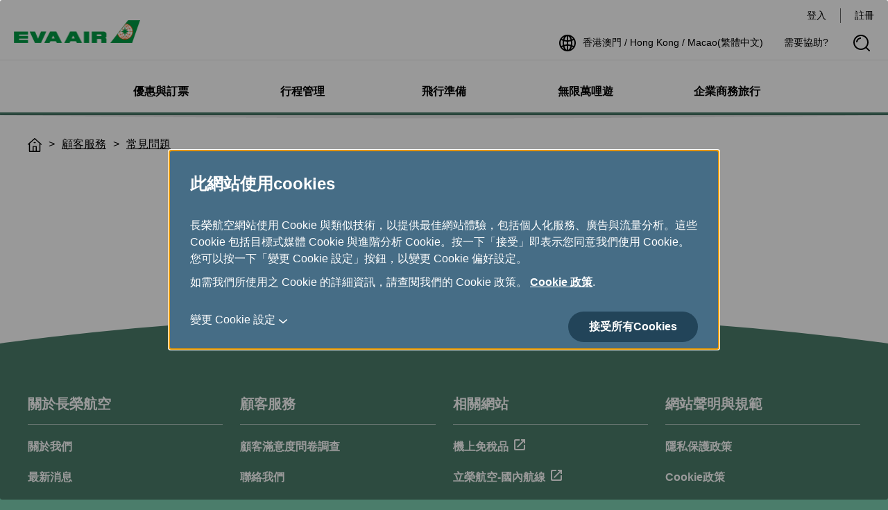

--- FILE ---
content_type: application/javascript
request_url: https://www.evaair.com/iv3EHqUWBO8ch6atWgqnGZ1F/3pJ7N4LVVDrr8V9k/RHlsbHcVUgI/Czw/4QlguQW0B
body_size: 174699
content:
(function(){if(typeof Array.prototype.entries!=='function'){Object.defineProperty(Array.prototype,'entries',{value:function(){var index=0;const array=this;return {next:function(){if(index<array.length){return {value:[index,array[index++]],done:false};}else{return {done:true};}},[Symbol.iterator]:function(){return this;}};},writable:true,configurable:true});}}());(function(){gm();QMH();hZH();var WQ;var JI=function(W1,IX){return W1!=IX;};var hg=function(){var Lc;if(typeof WQ["window"]["XMLHttpRequest"]!=='undefined'){Lc=new (WQ["window"]["XMLHttpRequest"])();}else if(typeof WQ["window"]["XDomainRequest"]!=='undefined'){Lc=new (WQ["window"]["XDomainRequest"])();Lc["onload"]=function(){this["readyState"]=4;if(this["onreadystatechange"] instanceof WQ["Function"])this["onreadystatechange"]();};}else{Lc=new (WQ["window"]["ActiveXObject"])('Microsoft.XMLHTTP');}if(typeof Lc["withCredentials"]!=='undefined'){Lc["withCredentials"]=true;}return Lc;};var qb=function(xU,xW){return xU>>xW;};var Bb=function(kE,vc){return kE[VP[OU]](vc);};var nG=function(rW,WE){return rW>=WE;};var FE,FU,pb,Pb,AX,Ax,Uf,SN,rY,HN,Mj,Mh,vk,JY,bk,sE,xk,Ab,Fc,SG,Ih,ZT,hM,bG,m4,kB,cj,Ok,lj,hj,xG,U6,WG,Ic,zb,wb,jJ,bM,MX,SZ,DI,lY,AI,fT,tg,sI,bj,tQ,JX,PX,DC,NN,sb,LP,T3,fI,sG,UU,fZ,zU,A6,Cx,bU,sY,XU,YT,xH,pW,lG,sU,K1,gJ,XB,Gg,gW,m6,jY,Gf,jf,s4,r7,Rg,dc,UB,kW,Aw,EW,Ef,Sk,Fw,qk,v3,KI,rN,TW,Hx,mN,Wb,Lf,hX,sg,jG,PU,Cb,wc,dI,cB,V1,lC,v6,KU,Ch,BZ,wB,TX,bX,EG,mx,nO,w1,Nj,tH,ZB,OY,XP,fW,IC,OG,Q4,nX,k6,L3,mk,Ac,Jf,qG,kb,mT,Jm,Oj,If,wm,sN,rI,gM,Rj,jI,XE,mX,NX,nI,XT,vI,sh,Pf,LI,Kj,ZC,Ej,DQ,jX,bh,tP,SO,wW,DX,Q6,H,DT,cf,Uk,Fb,Fg,lN,Zb,EO,zC,cx,q,Dc,KO,jQ,rX,AW,V7,dP,Sb,nP,LC,mE,UQ,G7,XW,MW,AU,Vj,S,PJ,k7,Fx,AH,HM,PB,pk,sx,ET,bB,jP,WY,zN,TP,tC,Xg,b7,T4,B7,sH,pP,BT,qX,NH,SJ,J6,HP,l7,RO,dk,E8,dX,BU,SB,HZ,G,J7,m7,Cj,jN,xc,Rk,QC,sX,p3,Cg,wH,Pg,bC,dT,fP,g6,gf,BW,bI,IW,hQ,Ig,DN,P1,UE,Lj,Ng,IN,IE,GX,Tf,n4,DH,B6,sj,pG,nw,Sj,bx,cC,CG,KE,mU,M4,qN,x1,Vk,BY,l6,BX,Rc,R4,hH,g8,EI,fE,ZI,Dh,nf,Wh,TI,qC,Hk,ZP,PP,Ub,Wf,Bk,Y7,GJ,T1,QP,Nf,Wj,CX,cK,tU,Y1,MJ,NW,WO,Ow,P7,Z4,LH,k3,KP,Of,EU,PG,HC,rG,fg,MP,D3,YC,tW,dG,qP,ON,sJ,nN,rP,XJ,lQ,zg,c6,wf,EB,kj,bY,KH,Dx,sK,TQ,vg,Z7,VC,qE,ZW,sB,Qx,Gh,Jc,YW,BE,Q1,vU,LZ,xO,SI,Fj,dg,AC,JK,JN,Zj,Nw,p7,RU,qg,Gb,KX,Xf,AP,lg,WC,CC,CU,LQ,TH,AY,IG,FC,bN,tk,BJ,SE,vN,TM,s7,NG,R3,C6,mW,fC,YI,MI,cc,H6,RG,zf,DP,Sx,OB,rb,O,DU,M7,NP,NO,QW,Qj,O1,HW,lK,gT,sf,Lg,zE,UG,BH,cN,hf,Wk,JU,fX,OX,Yk,KT,xb,Yb,mf,hT,V6,cX,pf,Vc,Mg,nB,gI,AT,m1,Bh,TJ,jO,bW,rk,Df,Jb,LU,OK,N7,ZY,YY,mh,VE,gk,sW,Wg,qT,AQ,DG,TU,UN,n7,Ek,gP,Kg,Zc,AN,jE,I1,nj,Tc,Hj,km,TG,MT,d8,CB,Mx,tJ,dU,k1,dC,DK,IP,KC,JG,cJ,rT,hW,qY,mI,R6,vG,Ib,KN,l8,c1,RN,Dk,rE,ZX,EN,tx,LB,Nm,tf,Hf,lw,UZ,Gm,UP,qc,jk,pU,Eg,lU,fK,lJ,nT,VU,LE,b6,LX,Bf,UI,p6,mb,Qf,Rh,QG,HE,RC,Kb,GE,Jk,zc,tM,kk,T6,xI,YN,j1,FI,vT,IQ,Dg,xX,jg,kP,FJ,tT,Bg,XI,lE,LY,fj,Z,ZE,gK,vf,lP,Jh,fk,q7,EM,tZ,CI,kX,F3,xg,Pm,JE,P4,WI,VG,pY,hk,gh,Dj,Uj,Hc,R7,pg,Lk,gX,xj,bb,z7,hI,hG,vE,p8,gH,FO,QN,cG,Nb,KQ,gb,Q8,TE,EP,Gj,A7,N1,r6,GP,cg,Ck,ME,GC,mj,JC,WZ,C7,t7,jc,qO,gj,Ik,YX,c7,rU,Mb,Ph,cU,qQ,mm,TC,qU,RX,qw,vB,C4,wI,Gc,Ob,Ff,Zh,XC,pI,rj,U1,kU,pX,qf,cb,zW,xx,hU,Ec,Eb,FX,Hb,ZJ,BG,KY,Zw,QI,MN,pj,X3,SP,vb,JP,TN,NB,tm,vQ,b1,Bj,GB,Xc,H7,xm,mG,xN,WB,hb,dh,GU,kQ,F7,nh,LW,NC,qI,wE,wN,HG,D6,gB,F8,cE,mY,Zf,CH,Kc,PN,jj,gN,pT,Lb,sC,GW,T7,nU,H1,W3,MO,xJ,zk,Ag,BB,VI,G1,Rb,ZG,Q7,MG,SH,UX,g7,OC,vH,tE,VH,hO,tG,HT,WJ,Jg,vY,O4,Mf,B4,MC,X6,hP,Og,bc,N4,MQ,Xk,ZZ,NT,vX,pw,Cw,Xj,hw,T8,Xb,vJ,kT,lh,mC,YM,kG,mQ,Sg,Gk,SX,Nk,LG,ZU,Qg,cT,PW,ZN,wX,YQ,MB,PT,RQ,Xm,CE,kN,S3,xf,TO,YE,LJ,z4,II,VJ,Kf,OJ,Hg,R8,J1,Pw,W6,B8,E4,PC,fU,gE,wU,zG,Gw,XG,lm,HX,d7,jU,EH,v8,mZ,Nc,FP,Cc,Cf,lk,RB,jC,fb,sM,HI,h8,Ug,OT,Tg,R,N6,v7,NI,bg,fH,TT,A3,pC,Lh,RW,CP,lT,I7,pm,lf,Fk,vC,I3,Yg,qW,F4,zP,wP,Yh,xP,CW,dE,db,ST,VN,Qb,kf,Uw,lX,dW,FM,rQ,cI,RT,HH,CT,RJ,XX,hE,GI,Oc,Oh,EE,CN,Uc,j3,LT,bE,QU,kw,xT,NK,Hm,fG,bf,YU,VZ,cH,tN,r3,jT,AM,gC,X1,Af,C1,Lw,nc,L7,vP,nC,rh,wG,ng,Qh,IU,pE,B1,Pc,JT,PH,kI,nk,RM,GT,FT,L8,W7,gc,BP,X7,q1,lI,zX,Vb,lZ,Db,GM,BQ,U7,mg,cZ,H8,Vf,vj,hB,mJ,f3,Cm,OI,rf,dQ,OE,ff,fM,xE,Sf,AJ,DE,WP,lx,Mk,rC,VY,rw,WT,DJ,f1,xK,gg,dM,sP,XN,j7,d4,M1,BK,IY,Zk,wk,WU,O6,YP,Z1,pB,OW,zT,pN,D,Mc,nM,zh,Aj,vx,f8,Y6,w7,wC,JW,A,Tk,mH,tb,w,UT,dw,dB,GG,D7,Q3,HU,WW,z3,bP,qm,YO,dJ,x3,RZ,df,Nx,KW,xC,ZK,Pk,tI,NM,BN,Kk,SC,BI,U4,Hw,dN,UW,S7,SU,lc,K7,Pj,dj,Bc,rg,GH,I8,MH,IB,fN,zK,tj,BO,hC,HB,LN,Ak,ck,IT,QE,nb,pK;var RI=function GN(cW,Ij){var s3=GN;do{switch(cW){case Tw:{var E7=Ij[nK];if(bT(E7,ZK)){return WQ[VP[NU]][VP[OP]](E7);}else{E7-=lw;return WQ[VP[NU]][VP[OP]][VP[kC]](null,[jb(qb(E7,d1),z4),jb(RE(E7,fK),Z4)]);}cW+=Cx;}break;case KO:{for(var vW=kC;AG(vW,VW[PE()[SW(kC)](Tj,RP)]);vW=jb(vW,OP)){(function(){var EX=VW[vW];var FN=AG(vW,x7);kg.push(Tb);var rc=FN?VT()[QX(OP)](UB,YG,Yf,hN):VT()[QX(kC)](FW,zI,cP({}),nW);var Yc=FN?WQ[EC(typeof wg()[zj(kC)],jb('',[][[]]))?wg()[zj(NU)](wT,cP(cP({})),Wc,gG):wg()[zj(OP)].apply(null,[gU,sT,VX,Qc])]:WQ[wg()[zj(kC)].apply(null,[RZ,lb,E1,WN])];var g1=jb(rc,EX);OZ[g1]=function(){var tX=Yc(Zg(EX));OZ[g1]=function(){return tX;};return tX;};kg.pop();}());}cW=Bh;}break;case vY:{cW+=WZ;for(var qj=kC;AG(qj,jW[PE()[SW(kC)](Tj,GM)]);qj=jb(qj,OP)){var AE=jW[PE()[SW(YG)](Vg,w)](qj);var NE=QT[AE];Jj+=NE;}}break;case AQ:{var wj;cW-=HM;return kg.pop(),wj=Jj,wj;}break;case WB:{cW+=sY;for(var Yj=kC;AG(Yj,WX[mP[kC]]);++Yj){UC()[WX[Yj]]=cP(nE(Yj,O7))?function(){Uz=[];GN.call(this,RM,[WX]);return '';}:function(){var Rf=WX[Yj];var lW=UC()[Rf];return function(KG,Sc,DW,MU){if(EC(arguments.length,kC)){return lW;}var f7=BC(I3,[KG,Qk,DW,MU]);UC()[Rf]=function(){return f7;};return f7;};}();}}break;case NH:{var q2=GN(NO,[]);var QD=Ps?WQ[wg()[zj(kC)].apply(null,[Zz,Qk,E1,cP(cP([]))])]:WQ[wg()[zj(OP)](Bs,cP([]),VX,h9)];for(var vD=kC;AG(vD,K0[PE()[SW(kC)](Tj,wL)]);vD=jb(vD,OP)){fd[PE()[SW(d1)].apply(null,[Xd,vJ])](QD(q2(K0[vD])));}var dL;return kg.pop(),dL=fd,dL;}break;case TM:{for(var Wn=kC;AG(Wn,K5[IS[kC]]);++Wn){Ns()[K5[Wn]]=cP(nE(Wn,Js))?function(){zt=[];GN.call(this,sB,[K5]);return '';}:function(){var jv=K5[Wn];var M5=Ns()[jv];return function(G5,AD,vn,Ov,g5){if(EC(arguments.length,kC)){return M5;}var PD=BC.call(null,MJ,[G5,AD,vn,OP,nr]);Ns()[jv]=function(){return PD;};return PD;};}();}cW=vB;}break;case fM:{cW=vB;while(AG(vl,B5[n2[kC]])){d9()[B5[vl]]=cP(nE(vl,Rl))?function(){Dt=[];GN.call(this,EK,[B5]);return '';}:function(){var k2=B5[vl];var l2=d9()[k2];return function(AF,Rq,ss,tt,Uv,LF){if(EC(arguments.length,kC)){return l2;}var p9=BC(g8,[AF,nn,ss,cP(kC),Uv,HR]);d9()[k2]=function(){return p9;};return p9;};}();++vl;}}break;case xY:{var K0=Ij[nK];cW=NH;var Ps=Ij[Tw];var fd=[];kg.push(wR);}break;case IQ:{var jW=Ij[nK];var QT=Ij[Tw];kg.push(nL);cW=vY;var Jj=wg()[zj(YG)].call(null,OK,z9,XD,Qc);}break;case EK:{cW=fM;var B5=Ij[nK];var vl=kC;}break;case sB:{var K5=Ij[nK];cW-=FJ;}break;case Bh:{cW+=T4;kg.pop();}break;case RM:{var WX=Ij[nK];cW=WB;}break;case NO:{kg.push(Zn);var Pq={'\x31':PE()[SW(OP)].call(null,Nv,xK),'\x33':VT()[QX(OU)](L3,cP(cP({})),S9,Qc),'\x36':wg()[zj(OU)](WJ,Vn,g9,XF),'\x44':Zl(typeof wg()[zj(OU)],jb([],[][[]]))?wg()[zj(U0)].call(null,pw,cP(OP),Rl,Rl):wg()[zj(NU)](bF,cP(cP(kC)),G9,nn),'\x45':PE()[SW(OU)].apply(null,[LR,HH]),'\x54':PE()[SW(U0)](O7,UZ),'\x58':wg()[zj(O7)](A5,z9,lz,U0),'\x63':Zl(typeof VT()[QX(O7)],jb([],[][[]]))?VT()[QX(U0)].call(null,VZ,wD,VD,El):VT()[QX(hr)].apply(null,[pr,R0,VD,JS]),'\x6e':EC(typeof wg()[zj(kC)],jb([],[][[]]))?wg()[zj(NU)].apply(null,[RD,tL,pL,E1]):wg()[zj(l0)](YQ,XF,lz,p2),'\x73':PE()[SW(O7)](g9,YM),'\x78':PE()[SW(l0)](sd,Hm)};var KF;return KF=function(t9){return GN(IQ,[t9,Pq]);},kg.pop(),KF;}break;case EO:{var Xs=Ij[nK];T9=function(gF,AR,Wd,dF){return BC.apply(this,[L8,arguments]);};return Z0(Xs);}break;case Aw:{cW+=q;var VW=Ij[nK];var x7=Ij[Tw];kg.push(Bz);var Zg=GN(NO,[]);}break;}}while(cW!=vB);};var mr=function(){if(WQ["Date"]["now"]&&typeof WQ["Date"]["now"]()==='number'){return WQ["Math"]["round"](WQ["Date"]["now"]()/1000);}else{return WQ["Math"]["round"](+new (WQ["Date"])()/1000);}};var V0=function(hn){return WQ["unescape"](WQ["encodeURIComponent"](hn));};var xn=function(BL,N2){return BL/N2;};var c0=function(jr){if(jr===undefined||jr==null){return 0;}var cq=jr["toLowerCase"]()["replace"](/[^a-z]+/gi,'');return cq["length"];};var jb=function(Ml,Fz){return Ml+Fz;};var Ut=function(X2){var Zd=0;for(var An=0;An<X2["length"];An++){Zd=Zd+X2["charCodeAt"](An);}return Zd;};var jF=function(q9){var r1=q9%4;if(r1===2)r1=3;var E0=42+r1;var CS;if(E0===42){CS=function f2(ED,F2){return ED*F2;};}else if(E0===43){CS=function m0(z2,GR){return z2+GR;};}else{CS=function JL(nd,En){return nd-En;};}return CS;};var kR=function(nt){var P0='';for(var qv=0;qv<nt["length"];qv++){P0+=nt[qv]["toString"](16)["length"]===2?nt[qv]["toString"](16):"0"["concat"](nt[qv]["toString"](16));}return P0;};var Sz=function(Fv){var J5=1;var k0=[];var Cz=WQ["Math"]["sqrt"](Fv);while(J5<=Cz&&k0["length"]<6){if(Fv%J5===0){if(Fv/J5===J5){k0["push"](J5);}else{k0["push"](J5,Fv/J5);}}J5=J5+1;}return k0;};var Vv=function(Dd){try{if(Dd!=null&&!WQ["isNaN"](Dd)){var Wq=WQ["parseFloat"](Dd);if(!WQ["isNaN"](Wq)){return Wq["toFixed"](2);}}}catch(cL){}return -1;};var Bl=function(bS){if(WQ["document"]["cookie"]){try{var dR=WQ["document"]["cookie"]["split"]('; ');var Lq=null;var S1=null;for(var Qs=0;Qs<dR["length"];Qs++){var Jr=dR[Qs];if(Jr["indexOf"](""["concat"](bS,"="))===0){var wF=Jr["substring"](""["concat"](bS,"=")["length"]);if(wF["indexOf"]('~')!==-1||WQ["decodeURIComponent"](wF)["indexOf"]('~')!==-1){Lq=wF;}}else if(Jr["startsWith"](""["concat"](bS,"_"))){var jL=Jr["indexOf"]('=');if(jL!==-1){var Xv=Jr["substring"](jL+1);if(Xv["indexOf"]('~')!==-1||WQ["decodeURIComponent"](Xv)["indexOf"]('~')!==-1){S1=Xv;}}}}if(S1!==null){return S1;}if(Lq!==null){return Lq;}}catch(FD){return false;}}return false;};var kv=function hD(bL,p1){'use strict';var Iq=hD;switch(bL){case d8:{kg.push(z5);if(cP(WQ[EC(typeof wg()[zj(hv)],jb('',[][[]]))?wg()[zj(NU)](fq,Rd,kl,wt):wg()[zj(Vn)](pW,wD,xt,LR)][wg()[zj(vz)].apply(null,[DP,vL,QL,Or])])){var Es=EC(typeof WQ[EC(typeof wg()[zj(PL)],'undefined')?wg()[zj(NU)](cD,HS,z0,cP({})):wg()[zj(Vn)].apply(null,[pW,LR,xt,VD])][VT()[QX(Bd)](Zh,cP(OP),cP([]),E2)],PE()[SW(wv)].apply(null,[wn,pG]))?Zl(typeof PE()[SW(OP)],jb([],[][[]]))?PE()[SW(l0)].call(null,sd,mE):PE()[SW(nR)].call(null,Cs,Fq):wg()[zj(F5)].call(null,QI,LD,bq,Kn);var Ss;return kg.pop(),Ss=Es,Ss;}var Jv;return Jv=PE()[SW(QL)](B9,KC),kg.pop(),Jv;}break;case SZ:{kg.push(QS);var gz=VT()[QX(Js)](Pb,wD,T5,HR);var Zr=cP(Tw);try{var sz=kg.length;var ht=cP({});var pz=kC;try{var Yv=WQ[VT()[QX(gn)].call(null,K2,nr,d1,ws)][wg()[zj(d1)].apply(null,[Kt,dv,Br,Kn])][VT()[QX(xt)].call(null,Nl,hN,sR,Qz)];WQ[wg()[zj(Ms)](zF,x9,ER,nr)][Zl(typeof VT()[QX(Yf)],'undefined')?VT()[QX(mq)](R2,kr,Oq,hz):VT()[QX(hr)].apply(null,[Gn,xL,Kn,g2])](Yv)[EC(typeof VT()[QX(lr)],'undefined')?VT()[QX(hr)].apply(null,[Tl,vL,Vg,rL]):VT()[QX(xt)](Nl,Qd,wn,Qz)]();}catch(TS){kg.splice(nE(sz,OP),Infinity,QS);if(TS[VT()[QX(s5)](RX,js,bR,Qr)]&&EC(typeof TS[EC(typeof VT()[QX(T5)],'undefined')?VT()[QX(hr)](tv,wv,vL,BF):VT()[QX(s5)](RX,OP,Ql,Qr)],wg()[zj(Tj)](gt,zs,qz,Qc))){TS[VT()[QX(s5)](RX,Vg,z9,Qr)][Zl(typeof Ns()[Ht(bl)],'undefined')?Ns()[Ht(hr)](O7,S2,Pr,wD,h9):Ns()[Ht(Js)].call(null,br,wL,dr,nR,jq)](Zl(typeof wg()[zj(Yr)],'undefined')?wg()[zj(Al)](lR,cP(cP({})),mq,XR):wg()[zj(NU)].call(null,VX,cP(OP),Ys,xt))[PE()[SW(hq)].apply(null,[gs,H2])](function(Pl){kg.push(EF);if(Pl[d9()[WL(XF)](OF,zI,YG,XR,zD,vL)](wg()[zj(Ct)](dr,cP(cP(OP)),bt,hr))){Zr=cP(cP([]));}if(Pl[d9()[WL(XF)](OF,Hl,YG,Gd,zD,Vn)](Ns()[Ht(xL)].apply(null,[fl,v5,C9,Ql,PL]))){pz++;}kg.pop();});}}gz=EC(pz,U0)||Zr?PE()[SW(l0)].apply(null,[sd,Y0]):wg()[zj(O7)].call(null,GL,jS,lz,hN);}catch(OD){kg.splice(nE(sz,OP),Infinity,QS);gz=d9()[WL(OP)].call(null,Yt,mq,OP,vr,F1,cP([]));}var Oz;return kg.pop(),Oz=gz,Oz;}break;case l6:{kg.push(RR);var M9=EC(typeof PE()[SW(F0)],jb([],[][[]]))?PE()[SW(nR)](Nt,zz):PE()[SW(QL)](B9,mg);try{var l1=kg.length;var I9=cP({});M9=Zl(typeof WQ[Zl(typeof wg()[zj(wn)],'undefined')?wg()[zj(Yr)](fW,zI,gn,lb):wg()[zj(NU)](Tv,XF,DL,dv)],Zl(typeof PE()[SW(lz)],jb('',[][[]]))?PE()[SW(wv)](wn,jg):PE()[SW(nR)].apply(null,[S0,dn]))?PE()[SW(l0)](sd,mj):Zl(typeof wg()[zj(E2)],'undefined')?wg()[zj(O7)](W9,cP(cP(kC)),lz,IR):wg()[zj(NU)].apply(null,[Ts,Md,R2,Oq]);}catch(P5){kg.splice(nE(l1,OP),Infinity,RR);M9=d9()[WL(OP)](Fd,d1,OP,dv,F1,Vg);}var sD;return kg.pop(),sD=M9,sD;}break;case VY:{kg.push(n0);var TF=PE()[SW(QL)].call(null,B9,P1);try{var Ul=kg.length;var VR=cP([]);TF=WQ[EC(typeof UC()[Mz(d1)],'undefined')?UC()[Mz(O7)](Qd,YG,Hs,hv):UC()[Mz(wD)](YG,xt,Gd,WR)][wg()[zj(d1)](dq,vL,Br,cP(OP))][VT()[QX(Rd)].apply(null,[vb,LD,pD,Dl])](VT()[QX(r9)].call(null,SC,LD,nr,st))?PE()[SW(l0)](sd,UP):wg()[zj(O7)].call(null,E9,nW,lz,hr);}catch(Qv){kg.splice(nE(Ul,OP),Infinity,n0);TF=d9()[WL(OP)](Pv,ms,OP,Qk,F1,tL);}var Et;return kg.pop(),Et=TF,Et;}break;case jM:{kg.push(Dv);var rl=PE()[SW(QL)].apply(null,[B9,kT]);try{var BD=kg.length;var Yq=cP(cP(nK));rl=Zl(typeof WQ[PE()[SW(Gs)].apply(null,[sT,bU])],PE()[SW(wv)].apply(null,[wn,CW]))?EC(typeof PE()[SW(hr)],jb([],[][[]]))?PE()[SW(nR)].call(null,mD,Vz):PE()[SW(l0)].call(null,sd,LE):wg()[zj(O7)].call(null,L2,Jd,lz,dv);}catch(Dz){kg.splice(nE(BD,OP),Infinity,Dv);rl=d9()[WL(OP)](Zq,mq,OP,mq,F1,cP(cP([])));}var EL;return kg.pop(),EL=rl,EL;}break;case Aw:{kg.push(vs);var j9=Ad(wg()[zj(pn)](sl,xL,bv,XR),WQ[EC(typeof wg()[zj(vL)],jb('',[][[]]))?wg()[zj(NU)].apply(null,[Q2,cP(cP([])),p5,hr]):wg()[zj(Vn)].apply(null,[cR,Mq,xt,pD])])||OL(WQ[PE()[SW(Qd)].call(null,zs,Yb)][Zl(typeof wg()[zj(Ql)],'undefined')?wg()[zj(lr)].apply(null,[xN,jS,UF,YG]):wg()[zj(NU)](wz,Md,Lz,wn)],OZ[wg()[zj(Fs)](OX,Mq,Yr,Rd)]())||OL(WQ[PE()[SW(Qd)].apply(null,[zs,Yb])][VT()[QX(S2)](SC,BF,bt,zl)],kC);var Z5=WQ[Zl(typeof wg()[zj(T5)],jb([],[][[]]))?wg()[zj(Vn)](cR,fl,xt,cP(kC)):wg()[zj(NU)].apply(null,[As,cP(cP(kC)),hS,LD])][Zl(typeof Ns()[Ht(fl)],jb([],[][[]]))?Ns()[Ht(Gd)](d1,c2,Eq,cP(cP([])),Gd):Ns()[Ht(Js)].apply(null,[br,Xt,Ez,Os,Rd])](VT()[QX(gR)](rt,Qk,hr,Kr))[PE()[SW(g9)](hR,Mf)];var q5=WQ[wg()[zj(Vn)](cR,cP([]),xt,Yf)][Ns()[Ht(Gd)].apply(null,[d1,c2,Eq,Tl,Ev])](wg()[zj(w5)].apply(null,[ON,cP(cP(OP)),R9,jq]))[PE()[SW(g9)](hR,Mf)];var wr=WQ[wg()[zj(Vn)](cR,Or,xt,Rl)][Ns()[Ht(Gd)].apply(null,[d1,c2,Eq,nn,x9])](Ns()[Ht(dv)].apply(null,[nn,Y5,j2,Yz,Ql]))[PE()[SW(g9)](hR,Mf)];var Gt;return Gt=(Zl(typeof wg()[zj(Or)],jb([],[][[]]))?wg()[zj(YG)](AT,OU,XD,cP(cP(OP))):wg()[zj(NU)].call(null,lq,Ms,kn,kC))[Zl(typeof PE()[SW(F0)],jb('',[][[]]))?PE()[SW(q0)](js,v3):PE()[SW(nR)](fS,n0)](j9?PE()[SW(l0)](sd,QP):wg()[zj(O7)](A2,EF,lz,cP(cP(OP))),PE()[SW(IR)](YG,VF))[PE()[SW(q0)].call(null,js,v3)](Z5?PE()[SW(l0)](sd,QP):wg()[zj(O7)](A2,zs,lz,Yf),PE()[SW(IR)](YG,VF))[PE()[SW(q0)](js,v3)](q5?PE()[SW(l0)].call(null,sd,QP):wg()[zj(O7)](A2,T5,lz,nr),PE()[SW(IR)].apply(null,[YG,VF]))[PE()[SW(q0)](js,v3)](wr?PE()[SW(l0)](sd,QP):wg()[zj(O7)](A2,Qz,lz,sR)),kg.pop(),Gt;}break;case KH:{kg.push(fR);try{var jR=kg.length;var bz=cP([]);var JR=kC;var ks=WQ[wg()[zj(Ms)](Rz,jq,ER,LR)][VT()[QX(Nr)](Is,Vg,Rl,Tz)](WQ[Zl(typeof PE()[SW(S2)],'undefined')?PE()[SW(mq)](VL,vF):PE()[SW(nR)](C0,Kl)],UC()[Mz(fl)](Js,Br,p5,ZD));if(ks){JR++;if(ks[PE()[SW(Vg)](ER,qs)]){ks=ks[PE()[SW(Vg)](ER,qs)];JR+=jb(jl(ks[EC(typeof PE()[SW(Ld)],'undefined')?PE()[SW(nR)](Zv,w5):PE()[SW(kC)](Tj,SR)]&&EC(ks[EC(typeof PE()[SW(C9)],jb([],[][[]]))?PE()[SW(nR)](bt,B0):PE()[SW(kC)](Tj,SR)],OP),OP),jl(ks[Zl(typeof PE()[SW(Jd)],jb('',[][[]]))?PE()[SW(nn)].apply(null,[Qd,jI]):PE()[SW(nR)](c9,jd)]&&EC(ks[PE()[SW(nn)](Qd,jI)],UC()[Mz(fl)].call(null,Js,kC,p5,ZD)),NU));}}var Z2;return Z2=JR[VT()[QX(xt)].call(null,fz,Oq,Dl,Qz)](),kg.pop(),Z2;}catch(cl){kg.splice(nE(jR,OP),Infinity,fR);var IF;return IF=Zl(typeof PE()[SW(k5)],jb('',[][[]]))?PE()[SW(QL)](B9,W7):PE()[SW(nR)].apply(null,[F0,Tn]),kg.pop(),IF;}kg.pop();}break;case OY:{var W2=p1[nK];var Ud;kg.push(UL);return Ud=WQ[wg()[zj(Ms)](YD,z9,ER,sT)][VT()[QX(Nr)](Dn,cP({}),p2,Tz)](WQ[PE()[SW(Qd)](zs,P1)][Ns()[Ht(wv)].apply(null,[nR,NU,mL,cP(cP(OP)),Qz])],W2),kg.pop(),Ud;}break;case JK:{kg.push(ls);var Bt=function(W2){return hD.apply(this,[OY,arguments]);};var GF=[EC(typeof wg()[zj(OP)],jb('',[][[]]))?wg()[zj(NU)](YF,sT,Xn,VX):wg()[zj(Kn)](Pk,Hd,V2,cP(cP([]))),VT()[QX(vz)](FU,Js,cP(cP(OP)),XF)];var At=GF[d9()[WL(AL)](Td,bt,OU,cP(cP(OP)),Tq,E1)](function(GS){kg.push(Qn);var ZF=Bt(GS);if(cP(cP(ZF))&&cP(cP(ZF[Ns()[Ht(OP)].call(null,OU,x2,M0,Ql,wt)]))&&cP(cP(ZF[Zl(typeof Ns()[Ht(PL)],jb([],[][[]]))?Ns()[Ht(OP)](OU,x2,M0,Br,hr):Ns()[Ht(Js)].call(null,cr,xd,P2,VD,dv)][VT()[QX(xt)](SC,kr,Vn,Qz)]))){ZF=ZF[Ns()[Ht(OP)](OU,x2,M0,XR,d1)][VT()[QX(xt)].call(null,SC,jS,Dl,Qz)]();var d5=jb(EC(ZF[PE()[SW(N9)].call(null,Ev,TT)](Zl(typeof VT()[QX(tL)],jb([],[][[]]))?VT()[QX(Al)](qT,wv,cP([]),gl):VT()[QX(hr)](CR,Zs,Js,L5)),xz(OP)),jl(WQ[wg()[zj(pD)](rf,l0,Xd,T5)](OL(ZF[PE()[SW(N9)].call(null,Ev,TT)](PE()[SW(Mq)](MS,kI)),xz(OP))),OP));var Rn;return kg.pop(),Rn=d5,Rn;}else{var D5;return D5=Zl(typeof PE()[SW(O7)],jb([],[][[]]))?PE()[SW(QL)](B9,tN):PE()[SW(nR)](Sq,PS),kg.pop(),D5;}kg.pop();});var mR;return mR=At[Zl(typeof PE()[SW(Kr)],jb('',[][[]]))?PE()[SW(Zs)](Nr,mt):PE()[SW(nR)](qn,nz)](Zl(typeof wg()[zj(Kr)],jb('',[][[]]))?wg()[zj(YG)].apply(null,[nw,cP(cP(kC)),XD,PL]):wg()[zj(NU)](cn,T5,Jq,h9)),kg.pop(),mR;}break;case EK:{kg.push(Us);throw new (WQ[wg()[zj(hN)](Rj,d1,N0,nR)])(d9()[WL(Gd)](z0,LR,qz,Qc,Ol,pD));}break;case b6:{var Lv=p1[nK];var xD=p1[Tw];kg.push(Ts);if(H5(xD,null)||OL(xD,Lv[PE()[SW(kC)](Tj,pW)]))xD=Lv[Zl(typeof PE()[SW(Kr)],jb([],[][[]]))?PE()[SW(kC)](Tj,pW):PE()[SW(nR)].call(null,bd,vd)];for(var dD=kC,Iz=new (WQ[EC(typeof PE()[SW(kz)],'undefined')?PE()[SW(nR)](W5,rr):PE()[SW(Vn)].apply(null,[VD,Ab])])(xD);AG(dD,xD);dD++)Iz[dD]=Lv[dD];var Nd;return kg.pop(),Nd=Iz,Nd;}break;case hO:{var Gv=p1[nK];var TD=p1[Tw];kg.push(tr);var qq=H5(null,Gv)?null:JI(PE()[SW(wv)](wn,dn),typeof WQ[VT()[QX(d1)](Pd,hN,hN,EF)])&&Gv[WQ[EC(typeof VT()[QX(bq)],jb('',[][[]]))?VT()[QX(hr)](f5,cP(cP([])),Qz,Hz):VT()[QX(d1)](Pd,wn,q0,EF)][wg()[zj(BS)](dg,Qc,jn,cP(cP([])))]]||Gv[Zl(typeof PE()[SW(DF)],jb('',[][[]]))?PE()[SW(Or)](Wc,hL):PE()[SW(nR)].apply(null,[Ms,G0])];if(JI(null,qq)){var Vd,Lt,ql,Sv,vv=[],It=cP(kC),fv=cP(OP);try{var CF=kg.length;var Ir=cP([]);if(ql=(qq=qq.call(Gv))[wg()[zj(Qz)](Vt,dv,KR,Qc)],EC(kC,TD)){if(Zl(WQ[Zl(typeof wg()[zj(WN)],jb('',[][[]]))?wg()[zj(Ms)](gL,js,ER,cP(cP({}))):wg()[zj(NU)](Ql,Rd,bs,XR)](qq),qq)){Ir=cP(cP({}));return;}It=cP(OZ[PE()[SW(lL)].apply(null,[gn,Y2])]());}else for(;cP(It=(Vd=ql.call(qq))[EC(typeof PE()[SW(LD)],'undefined')?PE()[SW(nR)](U2,V5):PE()[SW(nr)].apply(null,[xR,d0])])&&(vv[PE()[SW(d1)](Xd,Vq)](Vd[PE()[SW(Vg)](ER,kD)]),Zl(vv[PE()[SW(kC)](Tj,ML)],TD));It=cP(kC));}catch(Tt){fv=cP(qd[ms]),Lt=Tt;}finally{kg.splice(nE(CF,OP),Infinity,tr);try{var f0=kg.length;var WD=cP(Tw);if(cP(It)&&JI(null,qq[PE()[SW(Mq)](MS,Nt)])&&(Sv=qq[PE()[SW(Mq)].apply(null,[MS,Nt])](),Zl(WQ[wg()[zj(Ms)](gL,wv,ER,kC)](Sv),Sv))){WD=cP(nK);return;}}finally{kg.splice(nE(f0,OP),Infinity,tr);if(WD){kg.pop();}if(fv)throw Lt;}if(Ir){kg.pop();}}var f9;return kg.pop(),f9=vv,f9;}kg.pop();}break;case bY:{var pt=p1[nK];kg.push(ps);if(WQ[PE()[SW(Vn)](VD,L2)][UC()[Mz(xL)](l0,hN,G9,rn)](pt)){var gv;return kg.pop(),gv=pt,gv;}kg.pop();}break;case O6:{var Rv=p1[nK];return Rv;}break;case RM:{kg.push(nW);if(cP(Ad(Ns()[Ht(AL)](d1,Yl,VL,Ql,wt),WQ[PE()[SW(Qd)].call(null,zs,D2)]))){var x0;return kg.pop(),x0=null,x0;}var Id=WQ[EC(typeof PE()[SW(h9)],jb([],[][[]]))?PE()[SW(nR)](l9,b9):PE()[SW(Qd)].call(null,zs,D2)][Ns()[Ht(AL)].apply(null,[d1,Yl,VL,kr,HR])];var x5=Id[EC(typeof VT()[QX(SD)],'undefined')?VT()[QX(hr)].apply(null,[rD,cP(kC),cP(cP({})),Z9]):VT()[QX(D9)](Tv,cP(cP(OP)),LD,F0)];var ID=Id[PE()[SW(lz)].call(null,mq,Rs)];var dd=Id[VT()[QX(HR)](I7,hq,fl,In)];var jD;return jD=[x5,EC(ID,kC)?kC:OL(ID,OZ[EC(typeof wg()[zj(wn)],'undefined')?wg()[zj(NU)](vr,nW,XD,cP([])):wg()[zj(Fs)].call(null,Il,Rd,Yr,wD)]())?xz(qd[Tj]):xz(NU),dd||wg()[zj(sn)].apply(null,[PR,fl,b9,Ev])],kg.pop(),jD;}break;case N6:{kg.push(YF);var Ll={};var ZL={};try{var pq=kg.length;var tR=cP(cP(nK));var OS=new (WQ[UC()[Mz(BS)].apply(null,[Rd,jS,Vr,Nz])])(kC,kC)[wg()[zj(lL)].apply(null,[lv,Os,l5,cP(cP(OP))])](PE()[SW(lr)](r9,cU));var Fn=OS[EC(typeof VT()[QX(cs)],jb([],[][[]]))?VT()[QX(hr)](L9,Or,Vg,zq):VT()[QX(QL)].call(null,cN,cP(OP),EF,gD)](d9()[WL(q0)].call(null,nq,nW,Hl,q0,f5,Os));var C5=OS[PE()[SW(w5)](jS,NF)](Fn[PE()[SW(VL)](hN,MO)]);var O0=OS[PE()[SW(w5)](jS,NF)](Fn[VT()[QX(QR)](wG,l0,cP(cP(kC)),kC)]);Ll=Kz(sJ,[EC(typeof d9()[WL(d1)],jb([],[][[]]))?d9()[WL(Rl)](Ot,Qz,M2,Kn,NR,U0):d9()[WL(wD)].call(null,Dq,Md,hr,cP(cP([])),Nt,hN),C5,PE()[SW(sv)](zI,KW),O0]);var m5=new (WQ[Zl(typeof UC()[Mz(XF)],jb(wg()[zj(YG)](B4,vL,XD,Mt),[][[]]))?UC()[Mz(BS)].apply(null,[Rd,dv,Vr,Nz]):UC()[Mz(O7)].call(null,b0,sR,j0,ln)])(OZ[wg()[zj(Fs)](rQ,LR,Yr,E1)](),kC)[wg()[zj(lL)](lv,BF,l5,cP(OP))](EC(typeof PE()[SW(Ms)],jb('',[][[]]))?PE()[SW(nR)].call(null,Cd,Dr):PE()[SW(nl)].apply(null,[X5,xS]));var qF=m5[VT()[QX(QL)](cN,cP(kC),Os,gD)](d9()[WL(q0)](nq,z9,Hl,cP({}),f5,OU));var zv=m5[PE()[SW(w5)].apply(null,[jS,NF])](qF[PE()[SW(VL)](hN,MO)]);var L1=m5[PE()[SW(w5)].call(null,jS,NF)](qF[VT()[QX(QR)](wG,OU,cP(cP({})),kC)]);ZL=Kz(sJ,[wg()[zj(fL)](sM,Mt,Ev,cP(OP)),zv,wg()[zj(C9)](Yg,js,h9,OU),L1]);}finally{kg.splice(nE(pq,OP),Infinity,YF);var Wl;return Wl=Kz(sJ,[PE()[SW(B9)].call(null,MF,RG),Ll[d9()[WL(wD)](Dq,nW,hr,xt,Nt,Or)]||null,Ns()[Ht(LD)](Yz,Yd,t5,nr,Ms),Ll[PE()[SW(sv)].call(null,zI,KW)]||null,EC(typeof PE()[SW(Xd)],jb([],[][[]]))?PE()[SW(nR)](Js,hr):PE()[SW(mv)](hq,Nb),ZL[EC(typeof wg()[zj(HR)],jb('',[][[]]))?wg()[zj(NU)].apply(null,[XL,Qk,Vt,lb]):wg()[zj(fL)].apply(null,[sM,HS,Ev,cP(cP(OP))])]||null,d9()[WL(lb)](t5,Kn,mq,PL,Vl,Qz),ZL[wg()[zj(C9)].apply(null,[Yg,LR,h9,vr])]||null]),kg.pop(),Wl;}kg.pop();}break;case KY:{var Lr=p1[nK];kg.push(cS);if(EC([PE()[SW(s5)](NU,jE),Zl(typeof VT()[QX(kC)],'undefined')?VT()[QX(E2)](pN,cP(cP(kC)),LR,bF):VT()[QX(hr)](vq,Ev,Kn,CD),PE()[SW(Sq)](gd,YE)][PE()[SW(N9)](Ev,rE)](Lr[PE()[SW(Nr)](Jz,GG)][Zl(typeof d9()[WL(d1)],jb([],[][[]]))?d9()[WL(Zs)](Sl,bv,l0,wn,MD,AL):d9()[WL(Rl)](R5,Md,Or,cP(cP([])),Sn,sR)]),xz(OP))){kg.pop();return;}WQ[Zl(typeof PE()[SW(Mq)],'undefined')?PE()[SW(zd)](b9,UG):PE()[SW(nR)].apply(null,[MR,CD])](function(){kg.push(fr);var Qt=cP(cP(nK));try{var YR=kg.length;var mn=cP(cP(nK));if(cP(Qt)&&Lr[PE()[SW(Nr)](Jz,Tb)]&&(Lr[Zl(typeof PE()[SW(br)],jb([],[][[]]))?PE()[SW(Nr)](Jz,Tb):PE()[SW(nR)](fD,BR)][PE()[SW(g9)](hR,Mb)](wg()[zj(SD)](fk,U0,lr,jS))||Lr[PE()[SW(Nr)].apply(null,[Jz,Tb])][PE()[SW(g9)](hR,Mb)](Ns()[Ht(Qz)](nR,n1,n5,Dl,xt)))){Qt=cP(cP({}));}}catch(ZS){kg.splice(nE(YR,OP),Infinity,fr);Lr[EC(typeof PE()[SW(Yz)],jb([],[][[]]))?PE()[SW(nR)].call(null,kC,N9):PE()[SW(Nr)](Jz,Tb)][EC(typeof d9()[WL(d1)],jb(wg()[zj(YG)](BQ,XR,XD,Ev),[][[]]))?d9()[WL(Rl)](J2,YG,n5,Os,bD,wt):d9()[WL(R0)](SF,Hl,Js,IR,bv,WN)](new (WQ[d9()[WL(LD)].apply(null,[nv,Dl,Yz,nn,Jd,wn])])(Ns()[Ht(tL)](l0,Pz,g0,wn,AL),Kz(sJ,[VT()[QX(lz)].call(null,wq,Ms,XF,O7),cP(cP(Tw)),wg()[zj(OF)].call(null,FL,nR,L5,cP(cP(kC))),cP(Tw),wg()[zj(Gs)](F9,nr,Q5,NU),cP(cP(Tw))])));}if(cP(Qt)&&EC(Lr[wg()[zj(g9)].call(null,j2,Dl,qr,tL)],Zl(typeof VT()[QX(d1)],jb([],[][[]]))?VT()[QX(tr)].call(null,nk,cP(cP(kC)),gG,ER):VT()[QX(hr)].call(null,s5,Rd,XR,b0))){Qt=cP(cP([]));}if(Qt){Lr[PE()[SW(Nr)].call(null,Jz,Tb)][EC(typeof d9()[WL(Rl)],jb([],[][[]]))?d9()[WL(Rl)].apply(null,[RL,Br,T5,Md,ct,nn]):d9()[WL(R0)](SF,jq,Js,cP(cP({})),bv,Ms)](new (WQ[d9()[WL(LD)].apply(null,[nv,nW,Yz,Gd,Jd,Zs])])(wg()[zj(ft)](S7,Br,Fl,cP([])),Kz(sJ,[VT()[QX(lz)].apply(null,[wq,R0,Rd,O7]),cP(cP(Tw)),wg()[zj(OF)](FL,Qz,L5,z9),cP([]),wg()[zj(Gs)](F9,cP(cP(OP)),Q5,hq),cP(cP(Tw))])));}kg.pop();},kC);kg.pop();}break;case U6:{kg.push(zs);throw new (WQ[wg()[zj(hN)](g0,cP({}),N0,nW)])(d9()[WL(Gd)](r9,lb,qz,Vn,Ol,xt));}break;case MH:{var hs=p1[nK];var k9=p1[Tw];kg.push(PF);if(H5(k9,null)||OL(k9,hs[PE()[SW(kC)].call(null,Tj,Q9)]))k9=hs[PE()[SW(kC)](Tj,Q9)];for(var Er=kC,Qq=new (WQ[PE()[SW(Vn)].apply(null,[VD,EW])])(k9);AG(Er,k9);Er++)Qq[Er]=hs[Er];var P9;return kg.pop(),P9=Qq,P9;}break;case Pm:{var zR=p1[nK];var rd=p1[Tw];kg.push(RP);var w0=H5(null,zR)?null:JI(PE()[SW(wv)].apply(null,[wn,xf]),typeof WQ[VT()[QX(d1)](Fb,cP(OP),nn,EF)])&&zR[WQ[VT()[QX(d1)].call(null,Fb,S9,tL,EF)][EC(typeof wg()[zj(MF)],jb([],[][[]]))?wg()[zj(NU)](Fr,cP(cP(kC)),Bn,bR):wg()[zj(BS)].call(null,fT,ms,jn,nn)]]||zR[PE()[SW(Or)].apply(null,[Wc,Bj])];if(JI(null,w0)){var vt,Xr,Hn,Gz,GD=[],JF=cP(qd[ms]),ml=cP(OP);try{var WS=kg.length;var rz=cP(cP(nK));if(Hn=(w0=w0.call(zR))[EC(typeof wg()[zj(bt)],'undefined')?wg()[zj(NU)](YG,cP(cP(OP)),Jl,Qz):wg()[zj(Qz)](W6,kC,KR,hr)],EC(kC,rd)){if(Zl(WQ[EC(typeof wg()[zj(Al)],jb([],[][[]]))?wg()[zj(NU)](Cl,PL,WF,XF):wg()[zj(Ms)](Pb,Kn,ER,cP(OP))](w0),w0)){rz=cP(cP([]));return;}JF=cP(OP);}else for(;cP(JF=(vt=Hn.call(w0))[PE()[SW(nr)].apply(null,[xR,fI])])&&(GD[PE()[SW(d1)](Xd,ZW)](vt[PE()[SW(Vg)](ER,IE)]),Zl(GD[PE()[SW(kC)](Tj,WW)],rd));JF=cP(kC));}catch(N5){ml=cP(kC),Xr=N5;}finally{kg.splice(nE(WS,OP),Infinity,RP);try{var xq=kg.length;var Gq=cP(cP(nK));if(cP(JF)&&JI(null,w0[PE()[SW(Mq)](MS,Qb)])&&(Gz=w0[Zl(typeof PE()[SW(ft)],jb('',[][[]]))?PE()[SW(Mq)].call(null,MS,Qb):PE()[SW(nR)].call(null,rL,Od)](),Zl(WQ[Zl(typeof wg()[zj(sr)],jb('',[][[]]))?wg()[zj(Ms)].apply(null,[Pb,zs,ER,Mq]):wg()[zj(NU)].apply(null,[sq,XR,OP,qr])](Gz),Gz))){Gq=cP(nK);return;}}finally{kg.splice(nE(xq,OP),Infinity,RP);if(Gq){kg.pop();}if(ml)throw Xr;}if(rz){kg.pop();}}var ND;return kg.pop(),ND=GD,ND;}kg.pop();}break;case WO:{var pF=p1[nK];kg.push(Wr);if(WQ[PE()[SW(Vn)](VD,OX)][UC()[Mz(xL)](l0,wD,G9,vJ)](pF)){var KS;return kg.pop(),KS=pF,KS;}kg.pop();}break;case pK:{var kq=p1[nK];var Gl;kg.push(rr);return Gl=WQ[Zl(typeof wg()[zj(p5)],jb('',[][[]]))?wg()[zj(Ms)].call(null,IW,Zs,ER,cP(cP(kC))):wg()[zj(NU)](S5,Gd,rt,cP(OP))][UC()[Mz(Ms)](U0,tL,A1,mS)](kq)[d9()[WL(AL)](Cq,Rl,OU,cP(cP(kC)),Tq,XF)](function(Rt){return kq[Rt];})[qd[ms]],kg.pop(),Gl;}break;case RJ:{var HL=p1[nK];kg.push(E2);var L0=HL[d9()[WL(AL)](UR,jq,OU,AL,Tq,js)](function(kq){return hD.apply(this,[pK,arguments]);});var Sd;return Sd=L0[PE()[SW(Zs)].apply(null,[Nr,Hq])](PE()[SW(IR)].apply(null,[YG,Sr])),kg.pop(),Sd;}break;case Dh:{kg.push(v9);try{var Cr=kg.length;var Wz=cP([]);var Ar=jb(jb(jb(jb(jb(jb(jb(jb(jb(jb(jb(jb(jb(jb(jb(jb(jb(jb(jb(jb(jb(jb(jb(jb(WQ[wg()[zj(pD)].call(null,gX,Zs,Xd,NU)](WQ[PE()[SW(Qd)](zs,DU)][PE()[SW(XS)](xv,wl)]),jl(WQ[EC(typeof wg()[zj(dv)],jb('',[][[]]))?wg()[zj(NU)](FF,bl,Z9,VX):wg()[zj(pD)].apply(null,[gX,gG,Xd,zs])](WQ[PE()[SW(Qd)].call(null,zs,DU)][EC(typeof PE()[SW(Yd)],jb('',[][[]]))?PE()[SW(nR)](Hr,c5):PE()[SW(QS)].call(null,RF,s9)]),qd[Tj])),jl(WQ[Zl(typeof wg()[zj(d1)],jb([],[][[]]))?wg()[zj(pD)](gX,cP(OP),Xd,zI):wg()[zj(NU)](G2,LR,Jz,cP(OP))](WQ[PE()[SW(Qd)].call(null,zs,DU)][PE()[SW(In)].apply(null,[kt,gU])]),NU)),jl(WQ[wg()[zj(pD)](gX,nn,Xd,Yf)](WQ[PE()[SW(Qd)](zs,DU)][Zl(typeof Ns()[Ht(Ev)],jb(wg()[zj(YG)](Qx,d1,XD,nW),[][[]]))?Ns()[Ht(wD)](l0,Y9,Ft,Js,R0):Ns()[Ht(Js)](bn,Iv,Sq,lb,wt)]),OU)),jl(WQ[wg()[zj(pD)].apply(null,[gX,Br,Xd,Kn])](WQ[wg()[zj(Js)](Gb,zs,sR,Vg)][Ns()[Ht(T5)](U0,UF,Vt,Hd,T5)]),U0)),jl(WQ[wg()[zj(pD)].call(null,gX,Qd,Xd,Dl)](WQ[PE()[SW(Qd)].call(null,zs,DU)][VT()[QX(zL)].call(null,jG,cP(cP([])),cP(cP({})),cF)]),O7)),jl(WQ[wg()[zj(pD)](gX,cP(cP(kC)),Xd,tL)](WQ[PE()[SW(Qd)](zs,DU)][VT()[QX(zn)].apply(null,[Rs,cP([]),Rl,xF])]),hr)),jl(WQ[wg()[zj(pD)](gX,zs,Xd,BF)](WQ[EC(typeof PE()[SW(Md)],jb([],[][[]]))?PE()[SW(nR)](Mq,A0):PE()[SW(Qd)](zs,DU)][VT()[QX(Wv)].call(null,XN,cP(cP(OP)),VD,Nv)]),l0)),jl(WQ[wg()[zj(pD)](gX,Qz,Xd,Js)](WQ[PE()[SW(Qd)](zs,DU)][VT()[QX(T5)].call(null,Gb,YG,vL,xR)]),YG)),jl(WQ[wg()[zj(pD)](gX,BF,Xd,kC)](WQ[PE()[SW(Qd)](zs,DU)][VT()[QX(L5)].apply(null,[zh,sR,bR,r9])]),nR)),jl(WQ[Zl(typeof wg()[zj(HR)],jb([],[][[]]))?wg()[zj(pD)](gX,Kn,Xd,xt):wg()[zj(NU)].call(null,O9,ms,cz,Qk)](WQ[PE()[SW(Qd)](zs,DU)][VT()[QX(JS)](lk,js,RF,U0)]),d1)),jl(WQ[wg()[zj(pD)](gX,cP(cP({})),Xd,Qd)](WQ[PE()[SW(Qd)](zs,DU)][VT()[QX(w9)](rF,bR,hq,QL)]),Yz)),jl(WQ[wg()[zj(pD)](gX,cP(cP(OP)),Xd,Br)](WQ[PE()[SW(Qd)](zs,DU)][Zl(typeof d9()[WL(Zs)],jb(wg()[zj(YG)].apply(null,[Qx,cP(cP(kC)),XD,Or]),[][[]]))?d9()[WL(qr)].call(null,vR,IR,x9,js,SL,wv):d9()[WL(Rl)](PS,E1,ds,Kn,rq,kC)]),qd[nn])),jl(WQ[wg()[zj(pD)](gX,Ev,Xd,cP(cP(OP)))](WQ[PE()[SW(Qd)].call(null,zs,DU)][EC(typeof VT()[QX(sn)],jb([],[][[]]))?VT()[QX(hr)](T0,YG,cP(cP({})),Bv):VT()[QX(Hv)](wC,cP(cP([])),VX,G2)]),Js)),jl(WQ[EC(typeof wg()[zj(SD)],'undefined')?wg()[zj(NU)](Xz,nn,Hs,XR):wg()[zj(pD)](gX,cP(kC),Xd,Oq)](WQ[PE()[SW(Qd)](zs,DU)][Zl(typeof wg()[zj(HR)],jb([],[][[]]))?wg()[zj(xF)](kF,YG,bl,Qz):wg()[zj(NU)](qt,Qc,n0,WN)]),Vn)),jl(WQ[wg()[zj(pD)](gX,Kn,Xd,sT)](WQ[EC(typeof PE()[SW(bl)],'undefined')?PE()[SW(nR)].call(null,hz,lD):PE()[SW(Qd)].apply(null,[zs,DU])][PE()[SW(G2)].apply(null,[cs,zN])]),Rd)),jl(WQ[EC(typeof wg()[zj(Hz)],'undefined')?wg()[zj(NU)].apply(null,[xl,cP({}),ws,gG]):wg()[zj(pD)].apply(null,[gX,RF,Xd,Hd])](WQ[PE()[SW(Qd)](zs,DU)][PE()[SW(hF)](N0,cR)]),qd[Hl])),jl(WQ[wg()[zj(pD)].apply(null,[gX,AL,Xd,S9])](WQ[PE()[SW(Qd)].apply(null,[zs,DU])][VT()[QX(xF)].call(null,n9,cP(cP([])),cP({}),Dr)]),jS)),jl(WQ[wg()[zj(pD)](gX,Yz,Xd,AL)](WQ[PE()[SW(Qd)](zs,DU)][wg()[zj(Hz)].call(null,Qb,Hd,Qr,VX)]),Ms)),jl(WQ[wg()[zj(pD)](gX,Oq,Xd,cP(cP({})))](WQ[PE()[SW(Qd)].apply(null,[zs,DU])][VT()[QX(Ql)](KC,R0,EF,vL)]),qd[js])),jl(WQ[wg()[zj(pD)].apply(null,[gX,cP(cP(kC)),Xd,Yf])](WQ[PE()[SW(Qd)](zs,DU)][VT()[QX(zD)].apply(null,[m1,xt,VX,sT])]),Vg)),jl(WQ[wg()[zj(pD)](gX,hN,Xd,R0)](WQ[PE()[SW(Qd)].apply(null,[zs,DU])][EC(typeof PE()[SW(ws)],jb('',[][[]]))?PE()[SW(nR)](tv,HD):PE()[SW(IL)](BF,r2)]),x9)),jl(WQ[wg()[zj(pD)](gX,h9,Xd,Mt)](WQ[PE()[SW(Qd)].apply(null,[zs,DU])][wg()[zj(Ds)](QG,cP(OP),Gd,Os)]),qd[wt])),jl(WQ[wg()[zj(pD)](gX,Zs,Xd,vL)](WQ[d9()[WL(OU)](Rr,gG,hr,bt,l0,nr)][Zl(typeof VT()[QX(Yr)],'undefined')?VT()[QX(YG)](VS,cP(OP),jS,nn):VT()[QX(hr)](dl,cP({}),Mq,Ws)]),nn)),jl(WQ[wg()[zj(pD)].call(null,gX,dv,Xd,jq)](WQ[wg()[zj(Js)].call(null,Gb,pD,sR,wD)][wg()[zj(zl)](SU,Qk,Qz,OP)]),hN));var YL;return kg.pop(),YL=Ar,YL;}catch(Zt){kg.splice(nE(Cr,OP),Infinity,v9);var v0;return kg.pop(),v0=qd[ms],v0;}kg.pop();}break;case mY:{kg.push(xs);var I2=WQ[wg()[zj(Vn)].apply(null,[cz,tL,xt,qr])][VT()[QX(gl)](Q2,nW,Yf,Fs)]?OP:kC;var jz=WQ[Zl(typeof wg()[zj(xR)],jb([],[][[]]))?wg()[zj(Vn)](cz,Tj,xt,R0):wg()[zj(NU)](m2,BF,U2,XR)][EC(typeof wg()[zj(Kr)],jb('',[][[]]))?wg()[zj(NU)](r5,cP(cP(OP)),fF,wv):wg()[zj(zd)](wI,x9,Vn,js)]?OP:OZ[EC(typeof wg()[zj(Tl)],'undefined')?wg()[zj(NU)](HD,Zs,s2,cP({})):wg()[zj(Fs)].apply(null,[ll,kC,Yr,jq])]();var V9=WQ[wg()[zj(Vn)](cz,dv,xt,h9)][VT()[QX(Wc)].apply(null,[sF,l0,z9,MF])]?OP:kC;var KL=WQ[wg()[zj(Vn)].apply(null,[cz,ms,xt,hq])][PE()[SW(HD)].apply(null,[PS,mD])]?OZ[PE()[SW(lL)].apply(null,[gn,Ln])]():kC;var CL=WQ[wg()[zj(Vn)].call(null,cz,Qk,xt,mq)][Ns()[Ht(Or)](Tj,zd,RD,R0,Tl)]?OP:kC;var OR=WQ[EC(typeof wg()[zj(l0)],'undefined')?wg()[zj(NU)](tF,mq,Or,cP(cP({}))):wg()[zj(Vn)](cz,S9,xt,cP([]))][EC(typeof PE()[SW(VL)],'undefined')?PE()[SW(nR)].call(null,WN,Tr):PE()[SW(Vz)].call(null,Qz,gr)]?OP:kC;var dz=WQ[wg()[zj(Vn)].apply(null,[cz,bl,xt,Yf])][EC(typeof PE()[SW(k5)],jb('',[][[]]))?PE()[SW(nR)](Br,rq):PE()[SW(sL)](xr,YS)]?OP:kC;var Mv=WQ[wg()[zj(Vn)](cz,zI,xt,Br)][d9()[WL(kr)].apply(null,[xv,hN,O7,Tj,hN,Vg])]?qd[Tj]:kC;var O5=WQ[wg()[zj(Vn)].call(null,cz,AL,xt,cP(cP(OP)))][VT()[QX(st)](I5,tL,jS,zn)]?OP:kC;var Ls=WQ[VT()[QX(gn)](s9,XR,Gd,ws)][wg()[zj(d1)].apply(null,[Cv,Mq,Br,BF])].bind?OP:kC;var TR=WQ[Zl(typeof wg()[zj(XF)],jb('',[][[]]))?wg()[zj(Vn)].call(null,cz,cP([]),xt,Ev):wg()[zj(NU)](Sn,cP({}),gt,bt)][wg()[zj(w2)](Q7,EF,GL,Md)]?qd[Tj]:OZ[wg()[zj(Fs)].apply(null,[ll,Dl,Yr,YG])]();var rR=WQ[wg()[zj(Vn)].call(null,cz,wv,xt,d1)][EC(typeof VT()[QX(V2)],'undefined')?VT()[QX(hr)](X9,EF,U0,zs):VT()[QX(Az)](O2,kC,kC,Rl)]?OP:kC;var LL;var Bq;try{var Ks=kg.length;var lF=cP(cP(nK));LL=WQ[EC(typeof wg()[zj(sv)],'undefined')?wg()[zj(NU)](pv,cP(cP(kC)),Pt,Br):wg()[zj(Vn)].apply(null,[cz,cP(OP),xt,vL])][EC(typeof VT()[QX(XD)],jb('',[][[]]))?VT()[QX(hr)](Nq,Qz,bt,rv):VT()[QX(zl)](hF,h9,RF,bl)]?OP:kC;}catch(Xq){kg.splice(nE(Ks,OP),Infinity,xs);LL=qd[ms];}try{var mF=kg.length;var Pn=cP(Tw);Bq=WQ[wg()[zj(Vn)](cz,mq,xt,PL)][EC(typeof PE()[SW(qz)],'undefined')?PE()[SW(nR)].apply(null,[Nt,Kt]):PE()[SW(GL)].call(null,C9,Qr)]?OP:qd[ms];}catch(Mn){kg.splice(nE(mF,OP),Infinity,xs);Bq=kC;}var ZR;return kg.pop(),ZR=jb(jb(jb(jb(jb(jb(jb(jb(jb(jb(jb(jb(jb(I2,jl(jz,OP)),jl(V9,NU)),jl(KL,OU)),jl(CL,qd[OP])),jl(OR,O7)),jl(dz,hr)),jl(Mv,l0)),jl(LL,YG)),jl(Bq,nR)),jl(O5,d1)),jl(Ls,qd[Zs])),jl(TR,mq)),jl(rR,Js)),ZR;}break;case SJ:{var Un=p1[nK];kg.push(mz);var jt=wg()[zj(YG)].apply(null,[SU,hq,XD,bv]);var NL=wg()[zj(UL)].apply(null,[Vs,Mq,pR,sT]);var QF=kC;var I0=Un[wg()[zj(Q0)](kL,cP(cP([])),UD,cP([]))]();while(AG(QF,I0[EC(typeof PE()[SW(PS)],jb([],[][[]]))?PE()[SW(nR)](Zz,Hs):PE()[SW(kC)](Tj,RU)])){if(nG(NL[PE()[SW(N9)](Ev,NN)](I0[Zl(typeof PE()[SW(pn)],jb('',[][[]]))?PE()[SW(YG)](Vg,HC):PE()[SW(nR)].call(null,J0,tL)](QF)),qd[ms])||nG(NL[PE()[SW(N9)].call(null,Ev,NN)](I0[PE()[SW(YG)].call(null,Vg,HC)](jb(QF,OP))),kC)){jt+=OP;}else{jt+=qd[ms];}QF=jb(QF,NU);}var tn;return kg.pop(),tn=jt,tn;}break;case JY:{var Xl;var Ed;kg.push(D0);var HF;for(Xl=kC;AG(Xl,p1[PE()[SW(kC)].apply(null,[Tj,On])]);Xl+=OP){HF=p1[Xl];}Ed=HF[VT()[QX(HD)].apply(null,[r0,Mq,jq,tr])]();if(WQ[wg()[zj(Vn)].apply(null,[U5,S9,xt,hN])].bmak[Zl(typeof Ns()[Ht(EF)],jb([],[][[]]))?Ns()[Ht(bR)].apply(null,[Js,lr,D1,wD,kC]):Ns()[Ht(Js)](Bd,Kv,Qk,T5,Tl)][Ed]){WQ[wg()[zj(Vn)].apply(null,[U5,cP(cP([])),xt,Yf])].bmak[Ns()[Ht(bR)](Js,lr,D1,cP(kC),YG)][Ed].apply(WQ[wg()[zj(Vn)](U5,cP(kC),xt,cP(cP(OP)))].bmak[Ns()[Ht(bR)](Js,lr,D1,z9,Os)],HF);}kg.pop();}break;case dM:{kg.push(L2);var Jn=Tz;var wS=wg()[zj(YG)](rN,Ms,XD,cP([]));for(var qR=kC;AG(qR,Jn);qR++){wS+=wg()[zj(Qk)](W0,HR,AL,Ms);Jn++;}kg.pop();}break;case Mh:{kg.push(Pd);WQ[PE()[SW(zd)].call(null,b9,C2)](function(){return hD.apply(this,[dM,arguments]);},qd[fl]);kg.pop();}break;}};var Zl=function(Jt,Yn){return Jt!==Yn;};var wd=function p0(H0,Kd){'use strict';var nF=p0;switch(H0){case d8:{var Cn=function(DD,St){kg.push(Aq);if(cP(H9)){for(var Mr=kC;AG(Mr,KR);++Mr){if(AG(Mr,qd[NU])||EC(Mr,qd[OU])||EC(Mr,qd[U0])||EC(Mr,pD)){JD[Mr]=xz(OP);}else{JD[Mr]=H9[PE()[SW(kC)].call(null,Tj,hl)];H9+=WQ[VT()[QX(l0)](j5,Ev,cP({}),BF)][PE()[SW(PL)](Os,rs)](Mr);}}}var K9=wg()[zj(YG)](md,E1,XD,HS);for(var tD=kC;AG(tD,DD[PE()[SW(kC)](Tj,hl)]);tD++){var zr=DD[PE()[SW(YG)](Vg,AC)](tD);var T2=Wt(qb(St,YG),OZ[PE()[SW(wn)](gl,m9)]());St*=qd[O7];St&=qd[hr];St+=qd[l0];St&=qd[YG];var FR=JD[DD[Ns()[Ht(U0)].apply(null,[d1,T0,cv,Oq,Br])](tD)];if(EC(typeof zr[VT()[QX(Vg)](z0,zI,cP(kC),xr)],d9()[WL(kC)](gq,tL,YG,q0,kn,d1))){var E5=zr[VT()[QX(Vg)](z0,cP(cP({})),Os,xr)](kC);if(nG(E5,HR)&&AG(E5,KR)){FR=JD[E5];}}if(nG(FR,kC)){var qL=RE(T2,H9[EC(typeof PE()[SW(YG)],jb([],[][[]]))?PE()[SW(nR)](hz,Ft):PE()[SW(kC)].apply(null,[Tj,hl])]);FR+=qL;FR%=H9[PE()[SW(kC)].call(null,Tj,hl)];zr=H9[FR];}K9+=zr;}var B2;return kg.pop(),B2=K9,B2;};var Nn=function(DR){var Av=[0x428a2f98,0x71374491,0xb5c0fbcf,0xe9b5dba5,0x3956c25b,0x59f111f1,0x923f82a4,0xab1c5ed5,0xd807aa98,0x12835b01,0x243185be,0x550c7dc3,0x72be5d74,0x80deb1fe,0x9bdc06a7,0xc19bf174,0xe49b69c1,0xefbe4786,0x0fc19dc6,0x240ca1cc,0x2de92c6f,0x4a7484aa,0x5cb0a9dc,0x76f988da,0x983e5152,0xa831c66d,0xb00327c8,0xbf597fc7,0xc6e00bf3,0xd5a79147,0x06ca6351,0x14292967,0x27b70a85,0x2e1b2138,0x4d2c6dfc,0x53380d13,0x650a7354,0x766a0abb,0x81c2c92e,0x92722c85,0xa2bfe8a1,0xa81a664b,0xc24b8b70,0xc76c51a3,0xd192e819,0xd6990624,0xf40e3585,0x106aa070,0x19a4c116,0x1e376c08,0x2748774c,0x34b0bcb5,0x391c0cb3,0x4ed8aa4a,0x5b9cca4f,0x682e6ff3,0x748f82ee,0x78a5636f,0x84c87814,0x8cc70208,0x90befffa,0xa4506ceb,0xbef9a3f7,0xc67178f2];var J9=0x6a09e667;var X0=0xbb67ae85;var Kq=0x3c6ef372;var Ur=0xa54ff53a;var qD=0x510e527f;var Uq=0x9b05688c;var tq=0x1f83d9ab;var R1=0x5be0cd19;var TL=V0(DR);var kd=TL["length"]*8;TL+=WQ["String"]["fromCharCode"](0x80);var lt=TL["length"]/4+2;var ES=WQ["Math"]["ceil"](lt/16);var tl=new (WQ["Array"])(ES);for(var Gr=0;Gr<ES;Gr++){tl[Gr]=new (WQ["Array"])(16);for(var nD=0;nD<16;nD++){tl[Gr][nD]=TL["charCodeAt"](Gr*64+nD*4)<<24|TL["charCodeAt"](Gr*64+nD*4+1)<<16|TL["charCodeAt"](Gr*64+nD*4+2)<<8|TL["charCodeAt"](Gr*64+nD*4+3)<<0;}}var kS=kd/WQ["Math"]["pow"](2,32);tl[ES-1][14]=WQ["Math"]["floor"](kS);tl[ES-1][15]=kd;for(var hd=0;hd<ES;hd++){var A9=new (WQ["Array"])(64);var ld=J9;var b5=X0;var fs=Kq;var KD=Ur;var U9=qD;var hHJ=Uq;var rwJ=tq;var TxJ=R1;for(var jHJ=0;jHJ<64;jHJ++){var VBJ=void 0,gKJ=void 0,KxJ=void 0,PJJ=void 0,qhJ=void 0,t4J=void 0;if(jHJ<16)A9[jHJ]=tl[hd][jHJ];else{VBJ=dJJ(A9[jHJ-15],7)^dJJ(A9[jHJ-15],18)^A9[jHJ-15]>>>3;gKJ=dJJ(A9[jHJ-2],17)^dJJ(A9[jHJ-2],19)^A9[jHJ-2]>>>10;A9[jHJ]=A9[jHJ-16]+VBJ+A9[jHJ-7]+gKJ;}gKJ=dJJ(U9,6)^dJJ(U9,11)^dJJ(U9,25);KxJ=U9&hHJ^~U9&rwJ;PJJ=TxJ+gKJ+KxJ+Av[jHJ]+A9[jHJ];VBJ=dJJ(ld,2)^dJJ(ld,13)^dJJ(ld,22);qhJ=ld&b5^ld&fs^b5&fs;t4J=VBJ+qhJ;TxJ=rwJ;rwJ=hHJ;hHJ=U9;U9=KD+PJJ>>>0;KD=fs;fs=b5;b5=ld;ld=PJJ+t4J>>>0;}J9=J9+ld;X0=X0+b5;Kq=Kq+fs;Ur=Ur+KD;qD=qD+U9;Uq=Uq+hHJ;tq=tq+rwJ;R1=R1+TxJ;}return [J9>>24&0xff,J9>>16&0xff,J9>>8&0xff,J9&0xff,X0>>24&0xff,X0>>16&0xff,X0>>8&0xff,X0&0xff,Kq>>24&0xff,Kq>>16&0xff,Kq>>8&0xff,Kq&0xff,Ur>>24&0xff,Ur>>16&0xff,Ur>>8&0xff,Ur&0xff,qD>>24&0xff,qD>>16&0xff,qD>>8&0xff,qD&0xff,Uq>>24&0xff,Uq>>16&0xff,Uq>>8&0xff,Uq&0xff,tq>>24&0xff,tq>>16&0xff,tq>>8&0xff,tq&0xff,R1>>24&0xff,R1>>16&0xff,R1>>8&0xff,R1&0xff];};var rJJ=function(){var YBJ=DYJ();var L4J=-1;if(YBJ["indexOf"]('Trident/7.0')>-1)L4J=11;else if(YBJ["indexOf"]('Trident/6.0')>-1)L4J=10;else if(YBJ["indexOf"]('Trident/5.0')>-1)L4J=9;else L4J=0;return L4J>=9;};var J8J=function(){var GA=RKJ();var cA=WQ["Object"]["prototype"]["hasOwnProperty"].call(WQ["Navigator"]["prototype"],'mediaDevices');var jKJ=WQ["Object"]["prototype"]["hasOwnProperty"].call(WQ["Navigator"]["prototype"],'serviceWorker');var f4J=! !WQ["window"]["browser"];var wZJ=typeof WQ["ServiceWorker"]==='function';var RYJ=typeof WQ["ServiceWorkerContainer"]==='function';var rQJ=typeof WQ["frames"]["ServiceWorkerRegistration"]==='function';var Sp=WQ["window"]["location"]&&WQ["window"]["location"]["protocol"]==='http:';var OmJ=GA&&(!cA||!jKJ||!wZJ||!f4J||!RYJ||!rQJ)&&!Sp;return OmJ;};var RKJ=function(){var W8J=DYJ();var FxJ=/(iPhone|iPad).*AppleWebKit(?!.*(Version|CriOS))/i["test"](W8J);var EA=WQ["navigator"]["platform"]==='MacIntel'&&WQ["navigator"]["maxTouchPoints"]>1&&/(Safari)/["test"](W8J)&&!WQ["window"]["MSStream"]&&typeof WQ["navigator"]["standalone"]!=='undefined';return FxJ||EA;};var mxJ=function(V8J){var cp=WQ["Math"]["floor"](WQ["Math"]["random"]()*100000+10000);var M8J=WQ["String"](V8J*cp);var B8J=0;var ZOJ=[];var AmJ=M8J["length"]>=18?true:false;while(ZOJ["length"]<6){ZOJ["push"](WQ["parseInt"](M8J["slice"](B8J,B8J+2),10));B8J=AmJ?B8J+3:B8J+2;}var lS=j6J(ZOJ);return [cp,lS];};var xKJ=function(z6J){if(z6J===null||z6J===undefined){return 0;}var U6J=function F4J(Vp){return z6J["toLowerCase"]()["includes"](Vp["toLowerCase"]());};var hxJ=0;(GBJ&&GBJ["fields"]||[])["some"](function(VwJ){var kHJ=VwJ["type"];var AJJ=VwJ["labels"];if(AJJ["some"](U6J)){hxJ=MwJ[kHJ];if(VwJ["extensions"]&&VwJ["extensions"]["labels"]&&VwJ["extensions"]["labels"]["some"](function(XwJ){return z6J["toLowerCase"]()["includes"](XwJ["toLowerCase"]());})){hxJ=MwJ[VwJ["extensions"]["type"]];}return true;}return false;});return hxJ;};var fhJ=function(TVJ){if(TVJ===undefined||TVJ==null){return false;}var NS=function PKJ(Xp){return TVJ["toLowerCase"]()===Xp["toLowerCase"]();};return rhJ["some"](NS);};var HYJ=function(L6J){try{var tHJ=new (WQ["Set"])(WQ["Object"]["values"](MwJ));return L6J["split"](';')["some"](function(xhJ){var ZJJ=xhJ["split"](',');var m6J=WQ["Number"](ZJJ[ZJJ["length"]-1]);return tHJ["has"](m6J);});}catch(nJJ){return false;}};var mOJ=function(JmJ){var x4J='';var IHJ=0;if(JmJ==null||WQ["document"]["activeElement"]==null){return Kz(sJ,["elementFullId",x4J,"elementIdType",IHJ]);}var FBJ=['id','name','for','placeholder','aria-label','aria-labelledby'];FBJ["forEach"](function(FA){if(!JmJ["hasAttribute"](FA)||x4J!==''&&IHJ!==0){return;}var tJJ=JmJ["getAttribute"](FA);if(x4J===''&&(tJJ!==null||tJJ!==undefined)){x4J=tJJ;}if(IHJ===0){IHJ=xKJ(tJJ);}});return Kz(sJ,["elementFullId",x4J,"elementIdType",IHJ]);};var EVJ=function(ChJ){var Op;if(ChJ==null){Op=WQ["document"]["activeElement"];}else Op=ChJ;if(WQ["document"]["activeElement"]==null)return -1;var rA=Op["getAttribute"]('name');if(rA==null){var G8J=Op["getAttribute"]('id');if(G8J==null)return -1;else return kKJ(G8J);}return kKJ(rA);};var mKJ=function(QOJ){var vJJ=-1;var twJ=[];if(! !QOJ&&typeof QOJ==='string'&&QOJ["length"]>0){var v6J=QOJ["split"](';');if(v6J["length"]>1&&v6J[v6J["length"]-1]===''){v6J["pop"]();}vJJ=WQ["Math"]["floor"](WQ["Math"]["random"]()*v6J["length"]);var HHJ=v6J[vJJ]["split"](',');for(var VxJ in HHJ){if(!WQ["isNaN"](HHJ[VxJ])&&!WQ["isNaN"](WQ["parseInt"](HHJ[VxJ],10))){twJ["push"](HHJ[VxJ]);}}}else{var RhJ=WQ["String"](Np(1,5));var NQJ='1';var Hp=WQ["String"](Np(20,70));var qVJ=WQ["String"](Np(100,300));var nVJ=WQ["String"](Np(100,300));twJ=[RhJ,NQJ,Hp,qVJ,nVJ];}return [vJJ,twJ];};var F8J=function(KKJ,dVJ){var J4J=typeof KKJ==='string'&&KKJ["length"]>0;var THJ=!WQ["isNaN"](dVJ)&&(WQ["Number"](dVJ)===-1||mr()<WQ["Number"](dVJ));if(!(J4J&&THJ)){return false;}var LwJ='^([a-fA-F0-9]{31,32})$';return KKJ["search"](LwJ)!==-1;};var x8J=function(fwJ,gBJ,d6J){var AxJ;do{AxJ=pxJ(fH,[fwJ,gBJ]);}while(EC(RE(AxJ,d6J),kC));return AxJ;};var MmJ=function(kYJ){var LS=RKJ(kYJ);kg.push(Gn);var VHJ=WQ[wg()[zj(Ms)](QP,Tj,ER,U0)][wg()[zj(d1)].call(null,xN,Zs,Br,cP(cP({})))][VT()[QX(Rd)].call(null,hI,hr,Md,Dl)].call(WQ[wg()[zj(T5)](AI,x9,Ct,fl)][EC(typeof wg()[zj(T5)],'undefined')?wg()[zj(NU)](hwJ,wD,K4J,fl):wg()[zj(d1)].apply(null,[xN,Md,Br,wn])],Zl(typeof VT()[QX(OU)],'undefined')?VT()[QX(T5)].call(null,dP,Md,Qd,xR):VT()[QX(hr)](wD,cP(kC),vL,l5));var KmJ=WQ[wg()[zj(Ms)](QP,sR,ER,cP([]))][wg()[zj(d1)](xN,Rl,Br,h9)][VT()[QX(Rd)](hI,mq,Os,Dl)].call(WQ[wg()[zj(T5)](AI,d1,Ct,Br)][wg()[zj(d1)](xN,kC,Br,cP({}))],VT()[QX(Ql)](dN,lb,Ev,vL));var DOJ=cP(cP(WQ[EC(typeof wg()[zj(wn)],'undefined')?wg()[zj(NU)](vR,T5,pmJ,Rd):wg()[zj(Vn)](zT,BF,xt,YG)][PE()[SW(z9)](K8J,Uj)]));var IxJ=EC(typeof WQ[wg()[zj(Ql)](Jg,cP(cP(kC)),dA,cP({}))],d9()[WL(kC)](cmJ,zs,YG,cP(cP(kC)),kn,LD));var FJJ=EC(typeof WQ[Ns()[Ht(nn)](Tj,YYJ,wq,wn,gG)],Zl(typeof d9()[WL(wv)],jb([],[][[]]))?d9()[WL(kC)](cmJ,Qk,YG,XR,kn,BF):d9()[WL(Rl)](kl,hN,X5,HS,lxJ,Oq));var ghJ=EC(typeof WQ[Zl(typeof wg()[zj(Rl)],jb([],[][[]]))?wg()[zj(bv)](VOJ,Dl,Nv,bl):wg()[zj(NU)](DQJ,cP(OP),ZQJ,AL)][EC(typeof wg()[zj(BS)],jb([],[][[]]))?wg()[zj(NU)](w5,pD,Ct,cP(cP([]))):wg()[zj(Yf)].call(null,qW,Ev,Kr,cP(cP({})))],d9()[WL(kC)].call(null,cmJ,Qc,YG,cP(OP),kn,NU));var DxJ=WQ[Zl(typeof wg()[zj(vr)],jb('',[][[]]))?wg()[zj(Vn)](zT,Yz,xt,cP(cP([]))):wg()[zj(NU)](gOJ,U0,bR,cP([]))][PE()[SW(bR)](gG,RX)]&&EC(WQ[EC(typeof wg()[zj(AL)],jb([],[][[]]))?wg()[zj(NU)](fq,vL,HR,cP([])):wg()[zj(Vn)].call(null,zT,XR,xt,Vg)][EC(typeof PE()[SW(Vg)],'undefined')?PE()[SW(nR)].call(null,sl,gJJ):PE()[SW(bR)](gG,RX)][d9()[WL(mq)](S6J,h9,YG,YG,Nq,Hd)],PE()[SW(Mt)](EJJ,pg));var E4J=LS&&(cP(VHJ)||cP(KmJ)||cP(IxJ)||cP(DOJ)||cP(FJJ)||cP(ghJ))&&cP(DxJ);var SVJ;return kg.pop(),SVJ=E4J,SVJ;};var z4J=function(I8J){kg.push(CwJ);var nKJ;return nKJ=SxJ()[wg()[zj(xt)].apply(null,[xJJ,bt,S9,ms])](function TwJ(gVJ){kg.push(xA);while(OP)switch(gVJ[VT()[QX(jq)](JOJ,Qd,Rd,wn)]=gVJ[wg()[zj(Qz)](dr,AL,KR,cP(cP(OP)))]){case qd[ms]:if(Ad(VT()[QX(bv)](F9,cP(cP(kC)),T5,HxJ),WQ[PE()[SW(Qd)](zs,c9)])){gVJ[wg()[zj(Qz)](dr,cP(cP(kC)),KR,dv)]=qd[Js];break;}{var MYJ;return MYJ=gVJ[Zl(typeof VT()[QX(ms)],'undefined')?VT()[QX(js)](Tv,cP(cP(OP)),zI,pv):VT()[QX(hr)].call(null,XYJ,q0,fl,nr)](PE()[SW(Mq)](MS,Eq),null),kg.pop(),MYJ;}case qd[Js]:{var GhJ;return GhJ=gVJ[VT()[QX(js)](Tv,xt,wv,pv)](PE()[SW(Mq)](MS,Eq),WQ[EC(typeof PE()[SW(nn)],jb([],[][[]]))?PE()[SW(nR)].call(null,txJ,qxJ):PE()[SW(Qd)].call(null,zs,c9)][VT()[QX(bv)].call(null,F9,cP(cP(OP)),xt,HxJ)][VT()[QX(Yf)](M6J,bR,xt,Vz)](I8J)),kg.pop(),GhJ;}case OU:case EC(typeof wg()[zj(hq)],jb([],[][[]]))?wg()[zj(NU)].apply(null,[XVJ,wD,vs,NU]):wg()[zj(jq)](Bz,S9,Gs,cP(kC)):{var IJJ;return IJJ=gVJ[wg()[zj(EF)].call(null,O6J,Os,xA,pD)](),kg.pop(),IJJ;}}kg.pop();},null,null,null,WQ[VT()[QX(Dl)].call(null,fBJ,WN,BS,jxJ)]),kg.pop(),nKJ;};var QQJ=function(){if(cP([])){}else if(cP({})){}else if(cP(Tw)){}else if(cP(nK)){return function OOJ(wmJ){kg.push(Eq);var PmJ=WQ[VT()[QX(Ms)].apply(null,[R4J,U0,q0,L5])](DYJ());var bwJ=WQ[Zl(typeof VT()[QX(Dl)],jb([],[][[]]))?VT()[QX(Ms)].call(null,R4J,cP(cP([])),Rd,L5):VT()[QX(hr)].call(null,IYJ,cP(cP(kC)),BS,lz)](wmJ[wg()[zj(z9)].apply(null,[YN,bl,O7,kr])]);var UKJ;return UKJ=Ut(jb(PmJ,bwJ))[EC(typeof VT()[QX(Ql)],'undefined')?VT()[QX(hr)](vd,Qd,d1,rYJ):VT()[QX(xt)].apply(null,[H6J,hq,vL,Qz])](),kg.pop(),UKJ;};}else{}};var nOJ=function(){kg.push(KA);try{var sYJ=kg.length;var dOJ=cP(cP(nK));var zp=OKJ();var YwJ=Up()[wg()[zj(Jd)](H2,x9,bR,BS)](new (WQ[wg()[zj(bt)](Uf,lb,zn,z9)])(EC(typeof PE()[SW(XF)],jb([],[][[]]))?PE()[SW(nR)](FS,NHJ):PE()[SW(T5)](wv,GP),UC()[Mz(wv)](OP,zs,kJJ,c5)),Zl(typeof wg()[zj(Or)],'undefined')?wg()[zj(bR)](M1,Dl,cn,EF):wg()[zj(NU)].apply(null,[jxJ,BS,Kl,nr]));var qwJ=OKJ();var mVJ=nE(qwJ,zp);var TZJ;return TZJ=Kz(sJ,[wg()[zj(Mt)](dS,AL,WZJ,OU),YwJ,wg()[zj(Qd)].apply(null,[qn,cP([]),Jl,Qc]),mVJ]),kg.pop(),TZJ;}catch(b8J){kg.splice(nE(sYJ,OP),Infinity,KA);var pJJ;return kg.pop(),pJJ={},pJJ;}kg.pop();};var Up=function(){kg.push(JA);var np=WQ[PE()[SW(Md)](Q0,hQJ)][Ns()[Ht(hN)](d1,RL,NYJ,xL,Jd)]?WQ[PE()[SW(Md)].apply(null,[Q0,hQJ])][Ns()[Ht(hN)](d1,RL,NYJ,cP({}),wv)]:xz(qd[Tj]);var nYJ=WQ[PE()[SW(Md)](Q0,hQJ)][Zl(typeof wg()[zj(l0)],'undefined')?wg()[zj(S9)].apply(null,[rg,cP(cP([])),h6J,cP(cP([]))]):wg()[zj(NU)](n4J,pD,BR,cP([]))]?WQ[PE()[SW(Md)](Q0,hQJ)][wg()[zj(S9)](rg,fl,h6J,kC)]:xz(OP);var PhJ=WQ[PE()[SW(Qd)](zs,jJ)][d9()[WL(Vn)].apply(null,[NYJ,x9,Js,l0,UQJ,Yz])]?WQ[PE()[SW(Qd)](zs,jJ)][EC(typeof d9()[WL(d1)],jb([],[][[]]))?d9()[WL(Rl)](mJJ,Hl,SL,zs,BZJ,Mt):d9()[WL(Vn)](NYJ,Mq,Js,RF,UQJ,sR)]:xz(OP);var WA=WQ[PE()[SW(Qd)].apply(null,[zs,jJ])][PE()[SW(vL)].apply(null,[Dr,XW])]?WQ[PE()[SW(Qd)].apply(null,[zs,jJ])][PE()[SW(vL)].call(null,Dr,XW)]():xz(OP);var ZhJ=WQ[PE()[SW(Qd)](zs,jJ)][EC(typeof VT()[QX(XF)],jb('',[][[]]))?VT()[QX(hr)](w5,cP(cP(kC)),cP([]),I6J):VT()[QX(bR)](j7,nW,EF,OU)]?WQ[PE()[SW(Qd)](zs,jJ)][VT()[QX(bR)](j7,cP(cP(OP)),Br,OU)]:xz(OP);var s4J=xz(OP);var RxJ=[wg()[zj(YG)].apply(null,[jf,Qz,XD,dv]),s4J,PE()[SW(LR)].call(null,lz,JA),NA(FJ,[]),NA(NO,[]),NA(X6,[]),NA(v8,[]),pxJ(E8,[]),NA(cx,[]),np,nYJ,PhJ,WA,ZhJ];var BBJ;return BBJ=RxJ[PE()[SW(Zs)](Nr,NwJ)](VT()[QX(nn)](cQJ,IR,cP([]),Q5)),kg.pop(),BBJ;};var AOJ=function(){var b6J;kg.push(c5);return b6J=NA(KH,[WQ[wg()[zj(Vn)].apply(null,[YZJ,Tl,xt,cP(cP([]))])]]),kg.pop(),b6J;};var QmJ=function(){var YxJ=[FKJ,vwJ];var j8J=Bl(tBJ);kg.push(bhJ);if(Zl(j8J,cP({}))){try{var g4J=kg.length;var p8J=cP(cP(nK));var I4J=WQ[wg()[zj(Kr)].call(null,hP,wD,vq,Br)](j8J)[Ns()[Ht(hr)].call(null,O7,S2,N1,jq,js)](PE()[SW(QR)](Kp,CE));if(nG(I4J[PE()[SW(kC)].call(null,Tj,fj)],U0)){var dYJ=WQ[VT()[QX(YG)](S4J,Vg,kC,nn)](I4J[qd[Js]],d1);dYJ=WQ[wg()[zj(Mq)](Ak,cP([]),Vg,OP)](dYJ)?FKJ:dYJ;YxJ[kC]=dYJ;}}catch(vQJ){kg.splice(nE(g4J,OP),Infinity,bhJ);}}var Z6J;return kg.pop(),Z6J=YxJ,Z6J;};var p4J=function(){var lQJ=[xz(OP),xz(OP)];kg.push(M6J);var NOJ=Bl(khJ);if(Zl(NOJ,cP([]))){try{var rVJ=kg.length;var SOJ=cP([]);var QhJ=WQ[EC(typeof wg()[zj(nW)],jb('',[][[]]))?wg()[zj(NU)](R5,cP({}),S2,nn):wg()[zj(Kr)](gM,jq,vq,vL)](NOJ)[EC(typeof Ns()[Ht(zI)],jb([],[][[]]))?Ns()[Ht(Js)](V6J,qp,v9,IR,Qk):Ns()[Ht(hr)](O7,S2,qp,Br,LD)](PE()[SW(QR)].call(null,Kp,EW));if(nG(QhJ[PE()[SW(kC)](Tj,W4J)],U0)){var T4J=WQ[VT()[QX(YG)](gr,cP(cP(kC)),U0,nn)](QhJ[qd[Tj]],qd[q0]);var QVJ=WQ[Zl(typeof VT()[QX(Tl)],'undefined')?VT()[QX(YG)](gr,cP(cP(kC)),cP(OP),nn):VT()[QX(hr)].call(null,hZJ,jS,nr,l5)](QhJ[OU],d1);T4J=WQ[wg()[zj(Mq)](YP,cP(cP(kC)),Vg,cP([]))](T4J)?xz(OP):T4J;QVJ=WQ[wg()[zj(Mq)].call(null,YP,Os,Vg,Br)](QVJ)?xz(OP):QVJ;lQJ=[QVJ,T4J];}}catch(Jp){kg.splice(nE(rVJ,OP),Infinity,M6J);}}var c4J;return kg.pop(),c4J=lQJ,c4J;};var C4J=function(){kg.push(RA);var xOJ=EC(typeof wg()[zj(Os)],'undefined')?wg()[zj(NU)](YF,ms,WwJ,jq):wg()[zj(YG)](G1,x9,XD,sT);var DVJ=Bl(khJ);if(DVJ){try{var lmJ=kg.length;var zYJ=cP({});var HKJ=WQ[wg()[zj(Kr)](Sb,Tl,vq,HR)](DVJ)[Ns()[Ht(hr)].call(null,O7,S2,Vt,Rd,WN)](PE()[SW(QR)](Kp,EmJ));xOJ=HKJ[kC];}catch(jhJ){kg.splice(nE(lmJ,OP),Infinity,RA);}}var dKJ;return kg.pop(),dKJ=xOJ,dKJ;};var JZJ=function(){var Y4J=Bl(khJ);kg.push(bp);if(Y4J){try{var kQJ=kg.length;var H4J=cP({});var nhJ=WQ[wg()[zj(Kr)].call(null,AP,IR,vq,zs)](Y4J)[Ns()[Ht(hr)](O7,S2,Ip,gG,Hd)](PE()[SW(QR)](Kp,qYJ));if(nG(nhJ[PE()[SW(kC)](Tj,P8J)],YG)){var R8J=WQ[VT()[QX(YG)].call(null,nQJ,cP(cP([])),HS,nn)](nhJ[l0],d1);var IBJ;return IBJ=WQ[EC(typeof wg()[zj(p2)],jb('',[][[]]))?wg()[zj(NU)].apply(null,[Ot,bl,XYJ,vr]):wg()[zj(Mq)](vb,cP(kC),Vg,bl)](R8J)||EC(R8J,xz(qd[Tj]))?xz(OP):R8J,kg.pop(),IBJ;}}catch(Lp){kg.splice(nE(kQJ,OP),Infinity,bp);var DwJ;return kg.pop(),DwJ=xz(OP),DwJ;}}var VZJ;return kg.pop(),VZJ=xz(OP),VZJ;};var wA=function(){kg.push(cr);var RHJ=Bl(khJ);if(RHJ){try{var lBJ=kg.length;var r4J=cP(cP(nK));var OVJ=WQ[wg()[zj(Kr)].call(null,Kf,wv,vq,Or)](RHJ)[Ns()[Ht(hr)].call(null,O7,S2,dg,Jd,lb)](PE()[SW(QR)](Kp,Aj));if(EC(OVJ[Zl(typeof PE()[SW(d1)],'undefined')?PE()[SW(kC)](Tj,QC):PE()[SW(nR)](nA,qn)],YG)){var HmJ;return kg.pop(),HmJ=OVJ[qd[wn]],HmJ;}}catch(P6J){kg.splice(nE(lBJ,OP),Infinity,cr);var mwJ;return kg.pop(),mwJ=null,mwJ;}}var D8J;return kg.pop(),D8J=null,D8J;};var VmJ=function(nS,pQJ){kg.push(LVJ);for(var U4J=qd[ms];AG(U4J,pQJ[PE()[SW(kC)](Tj,NX)]);U4J++){var GKJ=pQJ[U4J];GKJ[wg()[zj(wv)].call(null,Jc,kC,Qk,gG)]=GKJ[wg()[zj(wv)](Jc,Gd,Qk,pD)]||cP(cP(nK));GKJ[wg()[zj(zI)].call(null,Gk,Qz,HS,cP(kC))]=cP(nK);if(Ad(PE()[SW(Vg)].apply(null,[ER,Ub]),GKJ))GKJ[wg()[zj(Hl)].apply(null,[tW,h9,q0,hN])]=cP(cP({}));WQ[wg()[zj(Ms)](AT,PL,ER,cP(cP(kC)))][UC()[Mz(kC)](Vn,sR,zI,xE)](nS,bZJ(GKJ[UC()[Mz(Zs)](OU,WN,S9,vI)]),GKJ);}kg.pop();};var BYJ=function(U8J,PA,bKJ){kg.push(NYJ);if(PA)VmJ(U8J[wg()[zj(d1)].apply(null,[sS,nR,Br,nR])],PA);if(bKJ)VmJ(U8J,bKJ);WQ[wg()[zj(Ms)](RS,Qk,ER,Gd)][Zl(typeof UC()[Mz(Yz)],'undefined')?UC()[Mz(kC)](Vn,Ms,zI,hJJ):UC()[Mz(O7)].call(null,lKJ,Br,JQJ,hl)](U8J,wg()[zj(d1)](sS,cP([]),Br,Tl),Kz(sJ,[wg()[zj(Hl)].call(null,VE,PL,q0,cP([])),cP(cP(nK))]));var fHJ;return kg.pop(),fHJ=U8J,fHJ;};var bZJ=function(Rp){kg.push(Y6J);var XmJ=P4J(Rp,wg()[zj(Tj)](D3,kr,qz,S9));var HOJ;return HOJ=H5(VT()[QX(LD)](Nc,Ql,xt,dA),XA(XmJ))?XmJ:WQ[VT()[QX(l0)](Vc,wv,OU,BF)](XmJ),kg.pop(),HOJ;};var P4J=function(Pp,LHJ){kg.push(tS);if(JI(EC(typeof VT()[QX(Ev)],'undefined')?VT()[QX(hr)](cOJ,AL,xt,rp):VT()[QX(Yz)].apply(null,[QU,jq,cP(cP({})),Qd]),XA(Pp))||cP(Pp)){var zOJ;return kg.pop(),zOJ=Pp,zOJ;}var wQJ=Pp[WQ[Zl(typeof VT()[QX(UF)],jb([],[][[]]))?VT()[QX(d1)](dI,Qz,cP(cP(kC)),EF):VT()[QX(hr)].apply(null,[Xz,O7,cP(OP),MHJ])][EC(typeof PE()[SW(XF)],jb('',[][[]]))?PE()[SW(nR)](JhJ,gs):PE()[SW(kz)](Hz,nU)]];if(Zl(vYJ(kC),wQJ)){var JxJ=wQJ.call(Pp,LHJ||UC()[Mz(NU)](l0,NU,pA,nk));if(JI(Zl(typeof VT()[QX(bR)],jb('',[][[]]))?VT()[QX(Yz)](QU,cP(OP),Js,Qd):VT()[QX(hr)].call(null,vhJ,YG,cP({}),Rs),XA(JxJ))){var smJ;return kg.pop(),smJ=JxJ,smJ;}throw new (WQ[wg()[zj(hN)](UZ,cP(kC),N0,dv)])(PE()[SW(st)].apply(null,[z9,rU]));}var ImJ;return ImJ=(EC(EC(typeof wg()[zj(sT)],'undefined')?wg()[zj(NU)].call(null,jn,h9,GmJ,gG):wg()[zj(Tj)].apply(null,[nf,cP({}),qz,YG]),LHJ)?WQ[Zl(typeof VT()[QX(Zs)],'undefined')?VT()[QX(l0)](kb,AL,U0,BF):VT()[QX(hr)].call(null,lhJ,bl,q0,Wv)]:WQ[d9()[WL(OU)](Q7,bv,hr,Vn,l0,Tl)])(Pp),kg.pop(),ImJ;};var tQJ=function(qQJ){if(cP(qQJ)){HZJ=XR;ZBJ=F5;qHJ=Hl;zKJ=qd[HS];Yp=Vg;kVJ=Vg;j4J=Vg;UBJ=Vg;WKJ=Vg;}};var dmJ=function(){kg.push(ZHJ);B6J=wg()[zj(YG)].apply(null,[KT,sT,XD,kC]);Z8J=kC;NmJ=kC;GVJ=kC;ZKJ=Zl(typeof wg()[zj(Rl)],jb('',[][[]]))?wg()[zj(YG)].apply(null,[KT,NU,XD,vr]):wg()[zj(NU)](gR,sT,BZJ,Rd);z8J=kC;KhJ=qd[ms];gp=kC;zA=EC(typeof wg()[zj(Md)],jb('',[][[]]))?wg()[zj(NU)].call(null,zF,cP(kC),Q4J,js):wg()[zj(YG)](KT,Yz,XD,Qz);lJJ=kC;LmJ=qd[ms];c6J=kC;TBJ=qd[ms];qA=kC;kg.pop();EBJ=qd[ms];};var AYJ=function(){BOJ=kC;kg.push(BmJ);k4J=wg()[zj(YG)](lU,fl,XD,E1);AwJ={};lOJ=wg()[zj(YG)].call(null,lU,cP(cP(OP)),XD,Hd);K6J=kC;kg.pop();CBJ=qd[ms];};var m4J=function(B4J,IQJ,bBJ){kg.push(wl);try{var EQJ=kg.length;var zwJ=cP(cP(nK));var xZJ=kC;var fOJ=cP({});if(Zl(IQJ,OP)&&nG(NmJ,qHJ)){if(cP(BA[wg()[zj(UF)](W0,fl,Fs,Os)])){fOJ=cP(cP(Tw));BA[wg()[zj(UF)](W0,kC,Fs,cP(cP(OP)))]=cP(nK);}var hhJ;return hhJ=Kz(sJ,[PE()[SW(cs)](wt,Q1),xZJ,EC(typeof VT()[QX(QR)],jb([],[][[]]))?VT()[QX(hr)](dA,xL,VX,wOJ):VT()[QX(pD)](kF,pD,Ms,zd),fOJ,wg()[zj(Ld)](cVJ,xt,NJJ,cP([])),Z8J]),kg.pop(),hhJ;}if(EC(IQJ,qd[Tj])&&AG(Z8J,ZBJ)||Zl(IQJ,OP)&&AG(NmJ,qHJ)){var BVJ=B4J?B4J:WQ[wg()[zj(Vn)](Wk,WN,xt,cP(OP))][d9()[WL(Hl)](WYJ,AL,O7,d1,S9,cP(OP))];var jOJ=xz(OP);var A6J=xz(OP);if(BVJ&&BVJ[wg()[zj(QL)].call(null,gJJ,wt,Ds,cP([]))]&&BVJ[PE()[SW(Yd)].call(null,zD,GE)]){jOJ=WQ[Zl(typeof wg()[zj(zs)],'undefined')?wg()[zj(Js)].apply(null,[Hg,js,sR,Br]):wg()[zj(NU)](UA,lb,HQJ,Vn)][EC(typeof Ns()[Ht(nR)],jb([],[][[]]))?Ns()[Ht(Js)](zn,cOJ,pr,Yf,Hd):Ns()[Ht(Tj)].call(null,O7,HR,Dv,LR,hN)](BVJ[wg()[zj(QL)](gJJ,Hl,Ds,lb)]);A6J=WQ[wg()[zj(Js)].apply(null,[Hg,zs,sR,Mt])][Ns()[Ht(Tj)](O7,HR,Dv,cP({}),S9)](BVJ[PE()[SW(Yd)].call(null,zD,GE)]);}else if(BVJ&&BVJ[EC(typeof UC()[Mz(jS)],jb([],[][[]]))?UC()[Mz(O7)](zxJ,bt,Vt,wwJ):UC()[Mz(HS)].apply(null,[l0,bl,WZJ,PxJ])]&&BVJ[PE()[SW(xs)](Js,OC)]){jOJ=WQ[Zl(typeof wg()[zj(wn)],jb([],[][[]]))?wg()[zj(Js)].apply(null,[Hg,T5,sR,Dl]):wg()[zj(NU)](N6J,Oq,HxJ,nW)][Ns()[Ht(Tj)].apply(null,[O7,HR,Dv,pD,fl])](BVJ[UC()[Mz(HS)].apply(null,[l0,l0,WZJ,PxJ])]);A6J=WQ[wg()[zj(Js)].call(null,Hg,h9,sR,xt)][Ns()[Ht(Tj)].apply(null,[O7,HR,Dv,cP(OP),Hd])](BVJ[PE()[SW(xs)](Js,OC)]);}var chJ=BVJ[wg()[zj(QR)](HH,Md,hN,nR)];if(H5(chJ,null))chJ=BVJ[PE()[SW(Nr)](Jz,rG)];var kp=EVJ(chJ);xZJ=nE(OKJ(),bBJ);var US=wg()[zj(YG)].apply(null,[LW,cP(OP),XD,BF])[EC(typeof PE()[SW(IR)],jb([],[][[]]))?PE()[SW(nR)](IL,bOJ):PE()[SW(q0)].apply(null,[js,rj])](TBJ,PE()[SW(IR)](YG,MN))[PE()[SW(q0)](js,rj)](IQJ,PE()[SW(IR)].call(null,YG,MN))[PE()[SW(q0)].apply(null,[js,rj])](xZJ,PE()[SW(IR)].apply(null,[YG,MN]))[PE()[SW(q0)].apply(null,[js,rj])](jOJ,PE()[SW(IR)](YG,MN))[PE()[SW(q0)](js,rj)](A6J);if(Zl(IQJ,qd[Tj])){US=wg()[zj(YG)].call(null,LW,Qc,XD,LR)[PE()[SW(q0)].apply(null,[js,rj])](US,PE()[SW(IR)](YG,MN))[EC(typeof PE()[SW(HR)],'undefined')?PE()[SW(nR)](PBJ,T5):PE()[SW(q0)](js,rj)](kp);var D6J=JI(typeof BVJ[PE()[SW(xr)].apply(null,[xA,WY])],EC(typeof PE()[SW(Mt)],jb([],[][[]]))?PE()[SW(nR)].apply(null,[RBJ,qr]):PE()[SW(wv)].apply(null,[wn,Mb]))?BVJ[PE()[SW(xr)].call(null,xA,WY)]:BVJ[PE()[SW(El)](BS,N6J)];if(JI(D6J,null)&&Zl(D6J,OP))US=(EC(typeof wg()[zj(F5)],'undefined')?wg()[zj(NU)].call(null,NhJ,Oq,lYJ,PL):wg()[zj(YG)].apply(null,[LW,Mq,XD,cP(cP({}))]))[Zl(typeof PE()[SW(wt)],jb([],[][[]]))?PE()[SW(q0)].apply(null,[js,rj]):PE()[SW(nR)](jwJ,OF)](US,EC(typeof PE()[SW(XF)],'undefined')?PE()[SW(nR)].call(null,lHJ,rp):PE()[SW(IR)](YG,MN))[PE()[SW(q0)](js,rj)](D6J);}if(JI(typeof BVJ[VT()[QX(IR)].call(null,SHJ,xt,qr,Bv)],PE()[SW(wv)](wn,Mb))&&EC(BVJ[VT()[QX(IR)](SHJ,zI,HR,Bv)],cP(Tw)))US=wg()[zj(YG)].call(null,LW,cP(kC),XD,fl)[PE()[SW(q0)](js,rj)](US,VT()[QX(Br)](FC,pD,nW,XR));US=wg()[zj(YG)](LW,q0,XD,nr)[PE()[SW(q0)](js,rj)](US,Zl(typeof VT()[QX(bv)],'undefined')?VT()[QX(nn)](wHJ,cP(cP({})),nR,Q5):VT()[QX(hr)].apply(null,[d0,cP(cP([])),cP(cP(kC)),jS]));GVJ=jb(jb(jb(jb(jb(GVJ,TBJ),IQJ),xZJ),jOJ),A6J);B6J=jb(B6J,US);}if(EC(IQJ,OP))Z8J++;else NmJ++;TBJ++;var E8J;return E8J=Kz(sJ,[PE()[SW(cs)].apply(null,[wt,Q1]),xZJ,VT()[QX(pD)](kF,bt,AL,zd),fOJ,Zl(typeof wg()[zj(Hd)],jb([],[][[]]))?wg()[zj(Ld)].call(null,cVJ,cP([]),NJJ,Gd):wg()[zj(NU)](c8J,XR,FmJ,bv),Z8J]),kg.pop(),E8J;}catch(bYJ){kg.splice(nE(EQJ,OP),Infinity,wl);}kg.pop();};var mhJ=function(E6J,dp,kmJ){kg.push(nmJ);try{var Bp=kg.length;var vA=cP(Tw);var fA=E6J?E6J:WQ[wg()[zj(Vn)](vd,LR,xt,Os)][d9()[WL(Hl)](lR,x9,O7,Vn,S9,cP([]))];var hYJ=kC;var Tp=xz(OP);var f8J=OP;var dhJ=cP({});if(nG(K6J,HZJ)){if(cP(BA[wg()[zj(UF)](fD,Qz,Fs,Qz)])){dhJ=cP(cP({}));BA[Zl(typeof wg()[zj(Jd)],'undefined')?wg()[zj(UF)].apply(null,[fD,l0,Fs,hr]):wg()[zj(NU)].call(null,T5,HS,sL,Yf)]=cP(cP(Tw));}var PHJ;return PHJ=Kz(sJ,[PE()[SW(cs)].call(null,wt,CmJ),hYJ,d9()[WL(zI)].call(null,ML,nr,NU,Mt,DmJ,q0),Tp,VT()[QX(pD)].call(null,zF,Qk,VD,zd),dhJ]),kg.pop(),PHJ;}if(AG(K6J,HZJ)&&fA&&Zl(fA[PE()[SW(gd)].apply(null,[Ld,EwJ])],undefined)){Tp=fA[PE()[SW(gd)].call(null,Ld,EwJ)];var sBJ=fA[wg()[zj(Wv)](n7,cP(cP({})),J2,Ms)];var JVJ=fA[d9()[WL(ms)](ML,nr,YG,AL,kC,OU)]?OP:kC;var xxJ=fA[EC(typeof d9()[WL(PL)],'undefined')?d9()[WL(Rl)](CwJ,BF,cBJ,Mq,U2,cP(cP(OP))):d9()[WL(PL)].apply(null,[Kl,x9,l0,cP({}),hF,wn])]?OP:qd[ms];var rBJ=fA[VT()[QX(sT)].apply(null,[bp,zs,R0,Js])]?OZ[PE()[SW(lL)].apply(null,[gn,bh])]():qd[ms];var wxJ=fA[PE()[SW(F0)](bv,lhJ)]?OP:kC;var UJJ=jb(jb(jb(VVJ(JVJ,YG),VVJ(xxJ,qd[OP])),VVJ(rBJ,NU)),wxJ);hYJ=nE(OKJ(),kmJ);var VKJ=EVJ(null);var zVJ=kC;if(sBJ&&Tp){if(Zl(sBJ,kC)&&Zl(Tp,kC)&&Zl(sBJ,Tp))Tp=xz(OP);else Tp=Zl(Tp,kC)?Tp:sBJ;}if(EC(xxJ,kC)&&EC(rBJ,qd[ms])&&EC(wxJ,kC)&&OL(Tp,HR)){if(EC(dp,OU)&&nG(Tp,HR)&&bT(Tp,F0))Tp=xz(NU);else if(nG(Tp,bl)&&bT(Tp,gG))Tp=xz(OU);else if(nG(Tp,Wv)&&bT(Tp,El))Tp=xz(U0);else Tp=xz(NU);}if(Zl(VKJ,jmJ)){MZJ=qd[ms];jmJ=VKJ;}else MZJ=jb(MZJ,OP);var hBJ=AHJ(Tp);if(EC(hBJ,qd[ms])){var IKJ=wg()[zj(YG)](vg,YG,XD,XR)[PE()[SW(q0)](js,bh)](K6J,PE()[SW(IR)](YG,Sl))[PE()[SW(q0)](js,bh)](dp,Zl(typeof PE()[SW(Rl)],jb('',[][[]]))?PE()[SW(IR)](YG,Sl):PE()[SW(nR)](Pv,lq))[PE()[SW(q0)].call(null,js,bh)](hYJ,EC(typeof PE()[SW(F5)],'undefined')?PE()[SW(nR)].apply(null,[O2,cR]):PE()[SW(IR)].apply(null,[YG,Sl]))[PE()[SW(q0)](js,bh)](Tp,PE()[SW(IR)](YG,Sl))[PE()[SW(q0)](js,bh)](zVJ,PE()[SW(IR)].call(null,YG,Sl))[PE()[SW(q0)].call(null,js,bh)](UJJ,PE()[SW(IR)](YG,Sl))[Zl(typeof PE()[SW(VX)],jb('',[][[]]))?PE()[SW(q0)](js,bh):PE()[SW(nR)](ExJ,F0)](VKJ);if(Zl(typeof fA[VT()[QX(IR)](A0,jq,wt,Bv)],PE()[SW(wv)].call(null,wn,DA))&&EC(fA[VT()[QX(IR)].apply(null,[A0,RF,HR,Bv])],cP(Tw)))IKJ=wg()[zj(YG)].apply(null,[vg,O7,XD,h9])[PE()[SW(q0)].call(null,js,bh)](IKJ,EC(typeof UC()[Mz(nn)],jb([],[][[]]))?UC()[Mz(O7)](J2,vL,L9,Q4J):UC()[Mz(HR)].apply(null,[NU,bR,UwJ,DhJ]));IKJ=(EC(typeof wg()[zj(S9)],'undefined')?wg()[zj(NU)].call(null,xS,Ql,Kv,Yz):wg()[zj(YG)](vg,RF,XD,zs))[PE()[SW(q0)].call(null,js,bh)](IKJ,VT()[QX(nn)](n1,RF,Js,Q5));lOJ=jb(lOJ,IKJ);CBJ=jb(jb(jb(jb(jb(jb(CBJ,K6J),dp),hYJ),Tp),UJJ),VKJ);}else f8J=kC;}if(f8J&&fA&&fA[PE()[SW(gd)].apply(null,[Ld,EwJ])]){K6J++;}var VhJ;return VhJ=Kz(sJ,[PE()[SW(cs)](wt,CmJ),hYJ,d9()[WL(zI)].call(null,ML,U0,NU,Md,DmJ,WN),Tp,VT()[QX(pD)](zF,nn,nn,zd),dhJ]),kg.pop(),VhJ;}catch(YVJ){kg.splice(nE(Bp,OP),Infinity,nmJ);}kg.pop();};var VJJ=function(QwJ,FHJ,k8J,FOJ,EYJ){kg.push(WBJ);try{var tKJ=kg.length;var EhJ=cP(cP(nK));var jQJ=cP(Tw);var KVJ=kC;var VQJ=wg()[zj(O7)].apply(null,[cxJ,wn,lz,fl]);var R6J=k8J;var OwJ=FOJ;if(EC(FHJ,OP)&&AG(lJJ,kVJ)||Zl(FHJ,OP)&&AG(LmJ,j4J)){var bHJ=QwJ?QwJ:WQ[wg()[zj(Vn)].call(null,Dq,Qk,xt,gG)][d9()[WL(Hl)](sJJ,js,O7,cP({}),S9,Mt)];var DKJ=xz(OP),ZxJ=xz(OP);if(bHJ&&bHJ[wg()[zj(QL)](Y6J,cP({}),Ds,Qz)]&&bHJ[Zl(typeof PE()[SW(FYJ)],'undefined')?PE()[SW(Yd)](zD,qJJ):PE()[SW(nR)].apply(null,[pR,zhJ])]){DKJ=WQ[wg()[zj(Js)](Cc,Yz,sR,tL)][Ns()[Ht(Tj)](O7,HR,F1,cP(cP(OP)),YG)](bHJ[wg()[zj(QL)].apply(null,[Y6J,Tl,Ds,Js])]);ZxJ=WQ[wg()[zj(Js)].apply(null,[Cc,tL,sR,Os])][Ns()[Ht(Tj)](O7,HR,F1,RF,IR)](bHJ[EC(typeof PE()[SW(Jd)],jb([],[][[]]))?PE()[SW(nR)](C9,Y9):PE()[SW(Yd)].call(null,zD,qJJ)]);}else if(bHJ&&bHJ[UC()[Mz(HS)].apply(null,[l0,NU,WZJ,gOJ])]&&bHJ[PE()[SW(xs)].call(null,Js,Q2)]){DKJ=WQ[wg()[zj(Js)](Cc,cP([]),sR,cP(cP({})))][Ns()[Ht(Tj)](O7,HR,F1,PL,Kn)](bHJ[UC()[Mz(HS)].call(null,l0,dv,WZJ,gOJ)]);ZxJ=WQ[wg()[zj(Js)].apply(null,[Cc,bl,sR,nr])][Ns()[Ht(Tj)].call(null,O7,HR,F1,cP(kC),sT)](bHJ[PE()[SW(xs)](Js,Q2)]);}else if(bHJ&&bHJ[EC(typeof PE()[SW(jq)],jb([],[][[]]))?PE()[SW(nR)](KYJ,Wc):PE()[SW(KR)](Wv,UQJ)]&&EC(JKJ(bHJ[PE()[SW(KR)](Wv,UQJ)]),EC(typeof VT()[QX(Br)],jb('',[][[]]))?VT()[QX(hr)](Vz,XF,XF,vq):VT()[QX(Yz)](kF,Tl,l0,Qd))){if(OL(bHJ[PE()[SW(KR)](Wv,UQJ)][PE()[SW(kC)](Tj,Hs)],kC)){var fQJ=bHJ[PE()[SW(KR)](Wv,UQJ)][kC];if(fQJ&&fQJ[EC(typeof wg()[zj(Js)],jb('',[][[]]))?wg()[zj(NU)].apply(null,[d4J,Ev,Vn,cP(OP)]):wg()[zj(QL)].apply(null,[Y6J,qr,Ds,Ms])]&&fQJ[PE()[SW(Yd)](zD,qJJ)]){DKJ=WQ[wg()[zj(Js)].apply(null,[Cc,bt,sR,Js])][EC(typeof Ns()[Ht(x9)],jb([],[][[]]))?Ns()[Ht(Js)](l4J,pKJ,zBJ,cP(cP({})),RF):Ns()[Ht(Tj)](O7,HR,F1,nW,HS)](fQJ[wg()[zj(QL)].call(null,Y6J,Yf,Ds,nW)]);ZxJ=WQ[wg()[zj(Js)](Cc,cP(cP([])),sR,Br)][Ns()[Ht(Tj)](O7,HR,F1,EF,Rl)](fQJ[PE()[SW(Yd)](zD,qJJ)]);}else if(fQJ&&fQJ[Zl(typeof UC()[Mz(HR)],jb([],[][[]]))?UC()[Mz(HS)](l0,Gd,WZJ,gOJ):UC()[Mz(O7)](RL,Gd,wl,zJJ)]&&fQJ[PE()[SW(xs)].call(null,Js,Q2)]){DKJ=WQ[wg()[zj(Js)](Cc,jq,sR,cP(cP(kC)))][Ns()[Ht(Tj)](O7,HR,F1,Ms,gG)](fQJ[UC()[Mz(HS)](l0,xL,WZJ,gOJ)]);ZxJ=WQ[wg()[zj(Js)].call(null,Cc,Jd,sR,bl)][Ns()[Ht(Tj)].call(null,O7,HR,F1,Oq,p2)](fQJ[PE()[SW(xs)].apply(null,[Js,Q2])]);}VQJ=Zl(typeof PE()[SW(bv)],jb('',[][[]]))?PE()[SW(l0)](sd,qW):PE()[SW(nR)].apply(null,[vR,wwJ]);}else{jQJ=cP(cP(Tw));}}if(cP(jQJ)){KVJ=nE(OKJ(),EYJ);var QJJ=(Zl(typeof wg()[zj(p2)],jb('',[][[]]))?wg()[zj(YG)].call(null,xc,cP(cP({})),XD,zI):wg()[zj(NU)](UhJ,cP(cP([])),WmJ,bR))[PE()[SW(q0)](js,Mf)](EBJ,PE()[SW(IR)](YG,Vs))[PE()[SW(q0)](js,Mf)](FHJ,PE()[SW(IR)].call(null,YG,Vs))[PE()[SW(q0)](js,Mf)](KVJ,Zl(typeof PE()[SW(js)],jb([],[][[]]))?PE()[SW(IR)](YG,Vs):PE()[SW(nR)](Eq,QHJ))[PE()[SW(q0)](js,Mf)](DKJ,PE()[SW(IR)](YG,Vs))[PE()[SW(q0)].apply(null,[js,Mf])](ZxJ,EC(typeof PE()[SW(nW)],jb('',[][[]]))?PE()[SW(nR)](OA,p5):PE()[SW(IR)](YG,Vs))[PE()[SW(q0)](js,Mf)](VQJ);if(JI(typeof bHJ[VT()[QX(IR)].apply(null,[TOJ,cP(cP([])),kC,Bv])],PE()[SW(wv)].apply(null,[wn,BwJ]))&&EC(bHJ[VT()[QX(IR)](TOJ,Dl,OP,Bv)],cP([])))QJJ=wg()[zj(YG)](xc,cP(cP(OP)),XD,T5)[PE()[SW(q0)].call(null,js,Mf)](QJJ,UC()[Mz(HR)].call(null,NU,hN,UwJ,cwJ));zA=wg()[zj(YG)](xc,S9,XD,Os)[PE()[SW(q0)].apply(null,[js,Mf])](jb(zA,QJJ),VT()[QX(nn)](HQJ,AL,kC,Q5));c6J=jb(jb(jb(jb(jb(c6J,EBJ),FHJ),KVJ),DKJ),ZxJ);if(EC(FHJ,OP))lJJ++;else LmJ++;EBJ++;R6J=kC;OwJ=qd[ms];}}var W6J;return W6J=Kz(sJ,[PE()[SW(cs)](wt,vxJ),KVJ,VT()[QX(Hd)](Uf,HS,q0,O6J),R6J,VT()[QX(E1)].call(null,kW,Zs,q0,kr),OwJ,VT()[QX(Oq)].call(null,sVJ,cP(cP(OP)),cP(kC),pHJ),jQJ]),kg.pop(),W6J;}catch(YA){kg.splice(nE(tKJ,OP),Infinity,WBJ);}kg.pop();};var wKJ=function(tmJ,lA,w8J){kg.push(ms);try{var pS=kg.length;var nxJ=cP({});var DHJ=OZ[wg()[zj(Fs)](Dv,Oq,Yr,pD)]();var G4J=cP(Tw);if(EC(lA,OP)&&AG(z8J,zKJ)||Zl(lA,OP)&&AG(KhJ,Yp)){var OxJ=tmJ?tmJ:WQ[wg()[zj(Vn)](pp,xL,xt,wD)][d9()[WL(Hl)](Bv,jq,O7,cP([]),S9,xL)];if(OxJ&&Zl(OxJ[PE()[SW(Bv)].call(null,sr,Q8J)],Zl(typeof d9()[WL(l0)],jb([],[][[]]))?d9()[WL(wn)].apply(null,[qz,p2,O7,Zs,In,hq]):d9()[WL(Rl)].call(null,sQJ,bt,Is,XF,SJJ,nR))){G4J=cP(nK);var A8J=xz(OP);var hVJ=xz(OP);if(OxJ&&OxJ[wg()[zj(QL)](fKJ,tL,Ds,NU)]&&OxJ[PE()[SW(Yd)](zD,vBJ)]){A8J=WQ[wg()[zj(Js)].apply(null,[txJ,YG,sR,cP(cP(OP))])][EC(typeof Ns()[Ht(OP)],jb(Zl(typeof wg()[zj(hr)],jb([],[][[]]))?wg()[zj(YG)].apply(null,[S8J,Dl,XD,PL]):wg()[zj(NU)].apply(null,[xHJ,Rl,tF,nn]),[][[]]))?Ns()[Ht(Js)].apply(null,[sr,bF,JQJ,Or,bv]):Ns()[Ht(Tj)](O7,HR,N9,cP(kC),Vg)](OxJ[wg()[zj(QL)](fKJ,Jd,Ds,Qk)]);hVJ=WQ[wg()[zj(Js)](txJ,cP(kC),sR,dv)][Ns()[Ht(Tj)].call(null,O7,HR,N9,cP({}),EF)](OxJ[PE()[SW(Yd)].apply(null,[zD,vBJ])]);}else if(OxJ&&OxJ[Zl(typeof UC()[Mz(Ms)],jb(EC(typeof wg()[zj(hr)],jb([],[][[]]))?wg()[zj(NU)].call(null,LxJ,VX,CD,cP(cP(kC))):wg()[zj(YG)](S8J,cP({}),XD,q0),[][[]]))?UC()[Mz(HS)].call(null,l0,E1,WZJ,F0):UC()[Mz(O7)](FhJ,O7,MHJ,TYJ)]&&OxJ[PE()[SW(xs)](Js,Qp)]){A8J=WQ[wg()[zj(Js)](txJ,LR,sR,hr)][Zl(typeof Ns()[Ht(YG)],jb([],[][[]]))?Ns()[Ht(Tj)].apply(null,[O7,HR,N9,nR,bv]):Ns()[Ht(Js)](Hq,Od,tOJ,hN,wD)](OxJ[UC()[Mz(HS)](l0,NU,WZJ,F0)]);hVJ=WQ[wg()[zj(Js)](txJ,NU,sR,hr)][Ns()[Ht(Tj)](O7,HR,N9,wt,jq)](OxJ[EC(typeof PE()[SW(js)],jb([],[][[]]))?PE()[SW(nR)](swJ,t6J):PE()[SW(xs)](Js,Qp)]);}DHJ=nE(OKJ(),w8J);var ZA=wg()[zj(YG)](S8J,cP(cP(OP)),XD,wt)[PE()[SW(q0)](js,cD)](qA,PE()[SW(IR)](YG,SKJ))[PE()[SW(q0)].call(null,js,cD)](lA,PE()[SW(IR)](YG,SKJ))[PE()[SW(q0)](js,cD)](DHJ,Zl(typeof PE()[SW(Or)],jb([],[][[]]))?PE()[SW(IR)](YG,SKJ):PE()[SW(nR)](sL,nA))[PE()[SW(q0)](js,cD)](A8J,PE()[SW(IR)](YG,SKJ))[EC(typeof PE()[SW(QR)],jb('',[][[]]))?PE()[SW(nR)](MHJ,YF):PE()[SW(q0)](js,cD)](hVJ);if(Zl(typeof OxJ[VT()[QX(IR)](tL,R0,cP(cP([])),Bv)],EC(typeof PE()[SW(tL)],jb([],[][[]]))?PE()[SW(nR)](bq,XJJ):PE()[SW(wv)].call(null,wn,Sn))&&EC(OxJ[VT()[QX(IR)](tL,sR,Vg,Bv)],cP(cP(nK))))ZA=wg()[zj(YG)](S8J,Ev,XD,cP(cP(kC)))[PE()[SW(q0)].call(null,js,cD)](ZA,UC()[Mz(HR)](NU,Dl,UwJ,Qk));gp=jb(jb(jb(jb(jb(gp,qA),lA),DHJ),A8J),hVJ);ZKJ=wg()[zj(YG)](S8J,qr,XD,Md)[PE()[SW(q0)].apply(null,[js,cD])](jb(ZKJ,ZA),VT()[QX(nn)](zd,dv,hN,Q5));if(EC(lA,OP))z8J++;else KhJ++;}}if(EC(lA,OP))z8J++;else KhJ++;qA++;var O4J;return O4J=Kz(sJ,[PE()[SW(cs)].call(null,wt,MOJ),DHJ,VT()[QX(VX)].call(null,EmJ,lb,Qc,kJJ),G4J]),kg.pop(),O4J;}catch(lwJ){kg.splice(nE(pS,OP),Infinity,ms);}kg.pop();};var f6J=function(r8J,n8J,OZJ){kg.push(tF);try{var WxJ=kg.length;var xwJ=cP([]);var X4J=kC;var bJJ=cP(Tw);if(nG(BOJ,UBJ)){if(cP(BA[wg()[zj(UF)](mk,vr,Fs,VX)])){bJJ=cP(nK);BA[wg()[zj(UF)](mk,cP(cP({})),Fs,BS)]=cP(cP([]));}var thJ;return thJ=Kz(sJ,[EC(typeof PE()[SW(WN)],'undefined')?PE()[SW(nR)](D1,wT):PE()[SW(cs)](wt,Uj),X4J,VT()[QX(pD)](LC,E1,Vg,zd),bJJ]),kg.pop(),thJ;}var gA=r8J?r8J:WQ[wg()[zj(Vn)](IG,Oq,xt,Hd)][d9()[WL(Hl)].call(null,Wk,p2,O7,cP(OP),S9,cP({}))];var sOJ=gA[Zl(typeof wg()[zj(gs)],'undefined')?wg()[zj(QR)].call(null,SE,ms,hN,sT):wg()[zj(NU)](d8J,cP(cP(kC)),g8J,RF)];if(H5(sOJ,null))sOJ=gA[PE()[SW(Nr)](Jz,gj)];var t8J=fhJ(sOJ[VT()[QX(HR)](dE,T5,Qz,In)]);var bmJ=Zl(pOJ[PE()[SW(N9)](Ev,Gk)](r8J&&r8J[VT()[QX(HR)].apply(null,[dE,Kn,gG,In])]),xz(qd[Tj]));if(cP(t8J)&&cP(bmJ)){var hA;return hA=Kz(sJ,[PE()[SW(cs)].apply(null,[wt,Uj]),X4J,EC(typeof VT()[QX(Kn)],jb('',[][[]]))?VT()[QX(hr)](O9,BS,Mt,fF):VT()[QX(pD)].apply(null,[LC,Yf,x9,zd]),bJJ]),kg.pop(),hA;}var TJJ=EVJ(sOJ);var shJ=wg()[zj(YG)].apply(null,[nP,q0,XD,xt]);var pVJ=wg()[zj(YG)](nP,NU,XD,kC);var LOJ=wg()[zj(YG)](nP,Mt,XD,Ms);var JYJ=EC(typeof wg()[zj(XR)],jb('',[][[]]))?wg()[zj(NU)].apply(null,[Dr,Or,El,nR]):wg()[zj(YG)](nP,dv,XD,Js);if(EC(n8J,O7)){shJ=gA[EC(typeof UC()[Mz(Yz)],jb([],[][[]]))?UC()[Mz(O7)].apply(null,[b0,XR,WOJ,OQJ]):UC()[Mz(bl)].apply(null,[hr,js,x9,RU])];pVJ=gA[Ns()[Ht(wn)].call(null,hr,gD,RU,cP(cP(OP)),OU)];LOJ=gA[PE()[SW(Bd)](O6J,vE)];JYJ=gA[EC(typeof PE()[SW(x9)],jb([],[][[]]))?PE()[SW(nR)](C2,Dn):PE()[SW(gn)](KR,dU)];}X4J=nE(OKJ(),OZJ);var l8J=wg()[zj(YG)](nP,zs,XD,Yz)[PE()[SW(q0)](js,lj)](BOJ,PE()[SW(IR)].apply(null,[YG,B7]))[PE()[SW(q0)](js,lj)](n8J,PE()[SW(IR)](YG,B7))[PE()[SW(q0)].call(null,js,lj)](shJ,PE()[SW(IR)](YG,B7))[PE()[SW(q0)](js,lj)](pVJ,EC(typeof PE()[SW(Gd)],jb('',[][[]]))?PE()[SW(nR)].call(null,l4J,nz):PE()[SW(IR)].apply(null,[YG,B7]))[PE()[SW(q0)].call(null,js,lj)](LOJ,PE()[SW(IR)](YG,B7))[EC(typeof PE()[SW(Yf)],jb([],[][[]]))?PE()[SW(nR)](WF,Cl):PE()[SW(q0)](js,lj)](JYJ,EC(typeof PE()[SW(Ms)],jb('',[][[]]))?PE()[SW(nR)](ms,CHJ):PE()[SW(IR)].apply(null,[YG,B7]))[PE()[SW(q0)].call(null,js,lj)](X4J,PE()[SW(IR)](YG,B7))[PE()[SW(q0)](js,lj)](TJJ);k4J=wg()[zj(YG)](nP,Rd,XD,Vn)[EC(typeof PE()[SW(IwJ)],jb([],[][[]]))?PE()[SW(nR)](mp,UVJ):PE()[SW(q0)](js,lj)](jb(k4J,l8J),EC(typeof VT()[QX(wv)],'undefined')?VT()[QX(hr)].call(null,Hs,NU,kC,PL):VT()[QX(nn)].call(null,gM,xt,Tj,Q5));BOJ++;var wJJ;return wJJ=Kz(sJ,[PE()[SW(cs)].call(null,wt,Uj),X4J,Zl(typeof VT()[QX(Tl)],jb('',[][[]]))?VT()[QX(pD)](LC,hr,AL,zd):VT()[QX(hr)](GYJ,zs,cP([]),qYJ),bJJ]),kg.pop(),wJJ;}catch(mZJ){kg.splice(nE(WxJ,OP),Infinity,tF);}kg.pop();};var tp=function(jVJ,UYJ){kg.push(mA);try{var OJJ=kg.length;var GwJ=cP(Tw);var fxJ=kC;var HA=cP([]);if(nG(WQ[wg()[zj(Ms)](Fd,cP(kC),ER,hq)][UC()[Mz(Ms)].apply(null,[U0,h9,A1,BZJ])](AwJ)[PE()[SW(kC)](Tj,KwJ)],WKJ)){var C6J;return C6J=Kz(sJ,[PE()[SW(cs)](wt,lE),fxJ,VT()[QX(pD)].apply(null,[OA,jS,Hd,zd]),HA]),kg.pop(),C6J;}var SS=jVJ?jVJ:WQ[wg()[zj(Vn)].call(null,xE,nW,xt,cP({}))][d9()[WL(Hl)].apply(null,[XJJ,U0,O7,Qd,S9,lb])];var AKJ=SS[EC(typeof wg()[zj(OU)],'undefined')?wg()[zj(NU)].call(null,xl,cP({}),rKJ,Jd):wg()[zj(QR)](rN,vr,hN,cP(cP({})))];if(H5(AKJ,null))AKJ=SS[EC(typeof PE()[SW(ms)],jb('',[][[]]))?PE()[SW(nR)](CYJ,p2):PE()[SW(Nr)](Jz,zN)];if(AKJ[Zl(typeof d9()[WL(U0)],'undefined')?d9()[WL(Zs)](gYJ,Tl,l0,xt,MD,HS):d9()[WL(Rl)](hN,ms,Y2,lb,zxJ,wv)]&&Zl(AKJ[EC(typeof d9()[WL(Vg)],'undefined')?d9()[WL(Rl)](S9,BS,sp,cP(kC),jd,Vg):d9()[WL(Zs)](gYJ,zs,l0,l0,MD,dv)][wg()[zj(kz)](Fc,xt,rL,Qk)](),Zl(typeof PE()[SW(dv)],'undefined')?PE()[SW(s5)](NU,Nf):PE()[SW(nR)].apply(null,[kOJ,AQJ]))){var cZJ;return cZJ=Kz(sJ,[PE()[SW(cs)](wt,lE),fxJ,VT()[QX(pD)](OA,h9,gG,zd),HA]),kg.pop(),cZJ;}var SYJ=mOJ(AKJ);var fmJ=SYJ[d9()[WL(HS)](XJJ,Br,Js,cP([]),NxJ,LD)];var bQJ=SYJ[VT()[QX(F5)](Fp,EF,cP(cP(kC)),KR)];var NKJ=EVJ(AKJ);var WVJ=kC;var pYJ=kC;var qBJ=kC;var rOJ=kC;if(Zl(bQJ,NU)&&Zl(bQJ,Rl)){WVJ=EC(AKJ[PE()[SW(Vg)].apply(null,[ER,Xt])],undefined)?kC:AKJ[Zl(typeof PE()[SW(OU)],jb([],[][[]]))?PE()[SW(Vg)].call(null,ER,Xt):PE()[SW(nR)].call(null,Al,ZVJ)][PE()[SW(kC)](Tj,KwJ)];pYJ=PYJ(AKJ[PE()[SW(Vg)](ER,Xt)]);qBJ=c0(AKJ[EC(typeof PE()[SW(LR)],'undefined')?PE()[SW(nR)].apply(null,[RBJ,CKJ]):PE()[SW(Vg)](ER,Xt)]);rOJ=rxJ(AKJ[PE()[SW(Vg)](ER,Xt)]);}if(bQJ){if(cP(XhJ[bQJ])){XhJ[bQJ]=fmJ;}else if(Zl(XhJ[bQJ],fmJ)){bQJ=MwJ[wg()[zj(AL)](tP,Js,Al,cP({}))];}}fxJ=nE(OKJ(),UYJ);if(AKJ[PE()[SW(Vg)].call(null,ER,Xt)]&&AKJ[PE()[SW(Vg)](ER,Xt)][PE()[SW(kC)](Tj,KwJ)]){AwJ[fmJ]=Kz(sJ,[VT()[QX(Kr)].call(null,SmJ,LR,NU,XD),NKJ,Zl(typeof PE()[SW(kz)],'undefined')?PE()[SW(r9)](cn,PVJ):PE()[SW(nR)].call(null,v5,Ts),fmJ,d9()[WL(HR)].call(null,BJJ,zs,Yz,cP([]),Mq,Ql),WVJ,Zl(typeof wg()[zj(wt)],'undefined')?wg()[zj(st)](OK,XR,V5,Oq):wg()[zj(NU)](jJJ,bv,KZJ,Or),pYJ,wg()[zj(V2)].call(null,lf,Yz,PR,x9),qBJ,PE()[SW(S2)](sR,mz),rOJ,PE()[SW(cs)].apply(null,[wt,lE]),fxJ,EC(typeof PE()[SW(Kr)],'undefined')?PE()[SW(nR)].apply(null,[SF,m8J]):PE()[SW(gR)](V2,DA),bQJ]);}else{delete AwJ[fmJ];}var xVJ;return xVJ=Kz(sJ,[PE()[SW(cs)].apply(null,[wt,lE]),fxJ,VT()[QX(pD)].call(null,OA,Dl,zs,zd),HA]),kg.pop(),xVJ;}catch(RwJ){kg.splice(nE(OJJ,OP),Infinity,mA);}kg.pop();};var UmJ=function(){return [CBJ,GVJ,c6J,gp];};var Z4J=function(){return [K6J,TBJ,EBJ,qA];};var HVJ=function(){kg.push(fq);var sxJ=WQ[wg()[zj(Ms)](v8J,cP(OP),ER,O7)][VT()[QX(EF)].apply(null,[YOJ,cP(kC),PL,Wc])](AwJ)[Ns()[Ht(Zs)].apply(null,[hr,Xn,JBJ,HS,jq])](function(r6J,SwJ){return NA.apply(this,[AY,arguments]);},wg()[zj(YG)].apply(null,[Ok,Md,XD,Qc]));var EOJ;return kg.pop(),EOJ=[lOJ,B6J,zA,ZKJ,k4J,sxJ],EOJ;};var AHJ=function(zS){kg.push(M6J);var MhJ=WQ[PE()[SW(mq)](VL,BZJ)][VT()[QX(FYJ)].apply(null,[S0,Tj,YG,S2])];if(H5(WQ[EC(typeof PE()[SW(OU)],'undefined')?PE()[SW(nR)].call(null,OQJ,qS):PE()[SW(mq)](VL,BZJ)][VT()[QX(FYJ)].apply(null,[S0,bl,cP(kC),S2])],null)){var v4J;return kg.pop(),v4J=kC,v4J;}var RQJ=MhJ[wg()[zj(PS)](MW,AL,gd,LR)](VT()[QX(HR)].apply(null,[TC,Qc,Or,In]));var xmJ=H5(RQJ,null)?xz(OP):nHJ(RQJ);if(EC(xmJ,OP)&&OL(MZJ,mq)&&EC(zS,xz(NU))){var LhJ;return kg.pop(),LhJ=OP,LhJ;}else{var kwJ;return kg.pop(),kwJ=kC,kwJ;}kg.pop();};var NVJ=function(dHJ){var POJ=cP(Tw);kg.push(P2);var x6J=FKJ;var l6J=vwJ;var vmJ=kC;var HBJ=OP;var M4J=NA(d8,[]);var PQJ=cP(cP(nK));var JHJ=Bl(tBJ);if(dHJ||JHJ){var n6J;return n6J=Kz(sJ,[UC()[Mz(Ms)](U0,xt,A1,RJJ),QmJ(),d9()[WL(OP)](k6J,Mq,OP,d1,F1,Hl),JHJ||M4J,wg()[zj(IwJ)].call(null,f8,cP(OP),PS,cP(cP({}))),POJ,Ns()[Ht(HS)].call(null,wv,WHJ,qxJ,Br,ms),PQJ]),kg.pop(),n6J;}if(NA(ZB,[])){var LYJ=WQ[wg()[zj(Vn)].call(null,VYJ,z9,xt,OP)][PE()[SW(Hd)](nl,QKJ)][VT()[QX(gs)](xJJ,WN,cP(cP(kC)),xs)](jb(GOJ,Y8J));var tVJ=WQ[wg()[zj(Vn)].call(null,VYJ,cP([]),xt,jq)][Zl(typeof PE()[SW(s5)],'undefined')?PE()[SW(Hd)](nl,QKJ):PE()[SW(nR)](kJJ,Bn)][VT()[QX(gs)](xJJ,Os,Kn,xs)](jb(GOJ,CA));var mmJ=WQ[wg()[zj(Vn)].call(null,VYJ,cP(cP({})),xt,BF)][Zl(typeof PE()[SW(IR)],jb('',[][[]]))?PE()[SW(Hd)](nl,QKJ):PE()[SW(nR)](X8J,Wp)][VT()[QX(gs)](xJJ,cP(OP),zI,xs)](jb(GOJ,s6J));if(cP(LYJ)&&cP(tVJ)&&cP(mmJ)){PQJ=cP(cP([]));var OhJ;return OhJ=Kz(sJ,[EC(typeof UC()[Mz(x9)],jb(EC(typeof wg()[zj(hr)],jb([],[][[]]))?wg()[zj(NU)](Vt,bv,p6J,kC):wg()[zj(YG)].apply(null,[Hw,zI,XD,WN]),[][[]]))?UC()[Mz(O7)](V2,bt,qmJ,js):UC()[Mz(Ms)](U0,Vg,A1,RJJ),[x6J,l6J],d9()[WL(OP)](k6J,Tl,OP,nn,F1,z9),M4J,wg()[zj(IwJ)](f8,cP(cP([])),PS,cP([])),POJ,Ns()[Ht(HS)](wv,WHJ,qxJ,EF,kr),PQJ]),kg.pop(),OhJ;}else{if(LYJ&&Zl(LYJ[PE()[SW(N9)](Ev,Ub)](PE()[SW(QR)](Kp,mBJ)),xz(OP))&&cP(WQ[wg()[zj(Mq)].apply(null,[BX,nR,Vg,ms])](WQ[EC(typeof VT()[QX(p2)],jb([],[][[]]))?VT()[QX(hr)](XOJ,wt,ms,sr):VT()[QX(YG)].apply(null,[Yl,Or,Hd,nn])](LYJ[EC(typeof Ns()[Ht(PL)],'undefined')?Ns()[Ht(Js)](RBJ,TA,pv,OU,tL):Ns()[Ht(hr)].apply(null,[O7,S2,TOJ,XR,sR])](PE()[SW(QR)](Kp,mBJ))[kC],d1)))&&cP(WQ[wg()[zj(Mq)].apply(null,[BX,zI,Vg,cP({})])](WQ[EC(typeof VT()[QX(El)],'undefined')?VT()[QX(hr)](Yz,cP(cP(kC)),Yf,s5):VT()[QX(YG)].call(null,Yl,Jd,EF,nn)](LYJ[Ns()[Ht(hr)].call(null,O7,S2,TOJ,Rd,bt)](PE()[SW(QR)].apply(null,[Kp,mBJ]))[OP],qd[q0])))){vmJ=WQ[VT()[QX(YG)].apply(null,[Yl,Jd,OP,nn])](LYJ[Ns()[Ht(hr)].call(null,O7,S2,TOJ,vr,BF)](PE()[SW(QR)](Kp,mBJ))[OZ[wg()[zj(Fs)].apply(null,[GG,VD,Yr,HR])]()],d1);HBJ=WQ[VT()[QX(YG)](Yl,xL,qr,nn)](LYJ[EC(typeof Ns()[Ht(HR)],jb(wg()[zj(YG)](Hw,cP([]),XD,q0),[][[]]))?Ns()[Ht(Js)](qz,WR,xs,wn,Qk):Ns()[Ht(hr)](O7,S2,TOJ,d1,Jd)](PE()[SW(QR)](Kp,mBJ))[OP],d1);}else{POJ=cP(cP(Tw));}if(tVJ&&Zl(tVJ[PE()[SW(N9)].apply(null,[Ev,Ub])](PE()[SW(QR)].call(null,Kp,mBJ)),xz(OP))&&cP(WQ[wg()[zj(Mq)].apply(null,[BX,nn,Vg,Br])](WQ[VT()[QX(YG)](Yl,U0,nn,nn)](tVJ[Ns()[Ht(hr)](O7,S2,TOJ,wD,pD)](Zl(typeof PE()[SW(Jd)],jb([],[][[]]))?PE()[SW(QR)](Kp,mBJ):PE()[SW(nR)](q4J,UxJ))[kC],d1)))&&cP(WQ[wg()[zj(Mq)](BX,Dl,Vg,nW)](WQ[VT()[QX(YG)](Yl,Yf,Ev,nn)](tVJ[Ns()[Ht(hr)].call(null,O7,S2,TOJ,Yf,LR)](PE()[SW(QR)].call(null,Kp,mBJ))[qd[Tj]],qd[q0])))){x6J=WQ[VT()[QX(YG)](Yl,cP({}),Kn,nn)](tVJ[Ns()[Ht(hr)](O7,S2,TOJ,bR,Hd)](Zl(typeof PE()[SW(Oq)],jb('',[][[]]))?PE()[SW(QR)].apply(null,[Kp,mBJ]):PE()[SW(nR)].call(null,RF,KwJ))[kC],d1);}else{POJ=cP(cP([]));}if(mmJ&&EC(typeof mmJ,wg()[zj(Tj)](rmJ,Yf,qz,hN))){M4J=mmJ;}else{POJ=cP(cP({}));M4J=mmJ||M4J;}}}else{vmJ=QZJ;HBJ=pwJ;x6J=X6J;l6J=vp;M4J=ShJ;}if(cP(POJ)){if(OL(OKJ(),VVJ(vmJ,qd[fl]))){PQJ=cP(cP([]));var JJJ;return JJJ=Kz(sJ,[Zl(typeof UC()[Mz(U0)],'undefined')?UC()[Mz(Ms)](U0,Jd,A1,RJJ):UC()[Mz(O7)].apply(null,[cxJ,LD,ZmJ,BJJ]),[FKJ,vwJ],d9()[WL(OP)].apply(null,[k6J,PL,OP,x9,F1,bl]),NA(d8,[]),wg()[zj(IwJ)].apply(null,[f8,Gd,PS,l0]),POJ,EC(typeof Ns()[Ht(Rd)],'undefined')?Ns()[Ht(Js)].call(null,Nt,Q8J,G9,YG,h9):Ns()[Ht(HS)](wv,WHJ,qxJ,hr,p2),PQJ]),kg.pop(),JJJ;}else{if(OL(OKJ(),nE(VVJ(vmJ,M0),xn(VVJ(VVJ(d1,HBJ),M0),F5)))){PQJ=cP(cP([]));}var hOJ;return hOJ=Kz(sJ,[UC()[Mz(Ms)](U0,IR,A1,RJJ),[x6J,l6J],EC(typeof d9()[WL(Rd)],jb([],[][[]]))?d9()[WL(Rl)].call(null,DJJ,h9,fKJ,XR,MKJ,p2):d9()[WL(OP)](k6J,Zs,OP,O7,F1,qr),M4J,wg()[zj(IwJ)](f8,nr,PS,nr),POJ,Zl(typeof Ns()[Ht(kC)],jb(wg()[zj(YG)](Hw,BF,XD,Rd),[][[]]))?Ns()[Ht(HS)].apply(null,[wv,WHJ,qxJ,nR,Or]):Ns()[Ht(Js)](Rz,AS,I6J,wt,wv),PQJ]),kg.pop(),hOJ;}}var OHJ;return OHJ=Kz(sJ,[UC()[Mz(Ms)](U0,Qk,A1,RJJ),[x6J,l6J],d9()[WL(OP)].apply(null,[k6J,Br,OP,bl,F1,lb]),M4J,wg()[zj(IwJ)](f8,p2,PS,BS),POJ,Ns()[Ht(HS)](wv,WHJ,qxJ,Ms,h9),PQJ]),kg.pop(),OHJ;};var EHJ=function(){kg.push(WQJ);var XZJ=OL(arguments[PE()[SW(kC)](Tj,fVJ)],kC)&&Zl(arguments[kC],undefined)?arguments[kC]:cP(Tw);QBJ=wg()[zj(YG)].call(null,Ic,Qz,XD,cP(cP(kC)));tYJ=xz(OP);var DS=NA(ZB,[]);if(cP(XZJ)){if(DS){WQ[wg()[zj(Vn)](jp,zI,xt,nW)][EC(typeof PE()[SW(lb)],jb([],[][[]]))?PE()[SW(nR)].call(null,v8J,lHJ):PE()[SW(Hd)](nl,b0)][PE()[SW(qz)](hF,g2)](BxJ);WQ[wg()[zj(Vn)].call(null,jp,cP(cP(kC)),xt,cP(kC))][Zl(typeof PE()[SW(R0)],jb('',[][[]]))?PE()[SW(Hd)](nl,b0):PE()[SW(nR)](fVJ,gd)][PE()[SW(qz)].call(null,hF,g2)](Zp);}var dBJ;return kg.pop(),dBJ=cP(Tw),dBJ;}var HJJ=C4J();if(HJJ){if(F8J(HJJ,Zl(typeof PE()[SW(IwJ)],jb('',[][[]]))?PE()[SW(QL)].apply(null,[B9,c9]):PE()[SW(nR)].call(null,cv,SBJ))){QBJ=HJJ;tYJ=xz(qd[Tj]);if(DS){var qOJ=WQ[wg()[zj(Vn)](jp,ms,xt,Ms)][PE()[SW(Hd)](nl,b0)][VT()[QX(gs)].apply(null,[kOJ,Hd,cP(cP(kC)),xs])](BxJ);var cHJ=WQ[wg()[zj(Vn)].apply(null,[jp,Oq,xt,cP(cP({}))])][PE()[SW(Hd)](nl,b0)][VT()[QX(gs)].call(null,kOJ,cP(kC),cP(cP(kC)),xs)](Zp);if(Zl(QBJ,qOJ)||cP(F8J(qOJ,cHJ))){WQ[wg()[zj(Vn)](jp,VD,xt,cP(cP([])))][PE()[SW(Hd)].apply(null,[nl,b0])][EC(typeof wg()[zj(nn)],jb('',[][[]]))?wg()[zj(NU)].apply(null,[s5,Rl,S8J,cP(cP(OP))]):wg()[zj(cs)](DT,Js,hp,Rd)](BxJ,QBJ);WQ[wg()[zj(Vn)](jp,cP(kC),xt,BF)][PE()[SW(Hd)].call(null,nl,b0)][wg()[zj(cs)](DT,xt,hp,jS)](Zp,tYJ);}}}else if(DS){var WhJ=WQ[wg()[zj(Vn)](jp,Qd,xt,cP([]))][Zl(typeof PE()[SW(V2)],jb('',[][[]]))?PE()[SW(Hd)](nl,b0):PE()[SW(nR)](jA,JQJ)][VT()[QX(gs)](kOJ,wt,Ms,xs)](Zp);if(WhJ&&EC(WhJ,PE()[SW(QL)](B9,c9))){WQ[wg()[zj(Vn)].apply(null,[jp,bv,xt,Or])][PE()[SW(Hd)](nl,b0)][PE()[SW(qz)](hF,g2)](BxJ);WQ[Zl(typeof wg()[zj(R0)],jb([],[][[]]))?wg()[zj(Vn)](jp,cP({}),xt,vr):wg()[zj(NU)](vHJ,h9,QxJ,R0)][PE()[SW(Hd)](nl,b0)][Zl(typeof PE()[SW(S2)],jb('',[][[]]))?PE()[SW(qz)](hF,g2):PE()[SW(nR)](j5,P2)](Zp);QBJ=wg()[zj(YG)].apply(null,[Ic,bR,XD,vr]);tYJ=xz(OP);}}}if(DS){QBJ=WQ[wg()[zj(Vn)](jp,Tl,xt,cP(kC))][EC(typeof PE()[SW(Fs)],jb([],[][[]]))?PE()[SW(nR)].call(null,C0,NF):PE()[SW(Hd)](nl,b0)][EC(typeof VT()[QX(E1)],'undefined')?VT()[QX(hr)](Eq,NU,Tj,YHJ):VT()[QX(gs)](kOJ,cP({}),Or,xs)](BxJ);tYJ=WQ[Zl(typeof wg()[zj(p2)],jb([],[][[]]))?wg()[zj(Vn)](jp,LD,xt,gG):wg()[zj(NU)].apply(null,[dwJ,cP([]),ROJ,wn])][EC(typeof PE()[SW(Or)],jb('',[][[]]))?PE()[SW(nR)].apply(null,[UOJ,IA]):PE()[SW(Hd)].apply(null,[nl,b0])][EC(typeof VT()[QX(zs)],jb('',[][[]]))?VT()[QX(hr)](KQJ,p2,RF,Md):VT()[QX(gs)](kOJ,mq,OP,xs)](Zp);if(cP(F8J(QBJ,tYJ))){WQ[wg()[zj(Vn)](jp,vL,xt,mq)][PE()[SW(Hd)].apply(null,[nl,b0])][PE()[SW(qz)](hF,g2)](BxJ);WQ[wg()[zj(Vn)].call(null,jp,Os,xt,Or)][PE()[SW(Hd)](nl,b0)][PE()[SW(qz)](hF,g2)](Zp);QBJ=wg()[zj(YG)](Ic,q0,XD,Vn);tYJ=xz(OP);}}var hmJ;return kg.pop(),hmJ=F8J(QBJ,tYJ),hmJ;};var gS=function(hKJ){kg.push(HwJ);if(hKJ[EC(typeof VT()[QX(Or)],jb('',[][[]]))?VT()[QX(hr)](gxJ,Gd,cP([]),pA):VT()[QX(Rd)](Xk,cP(cP(OP)),js,Dl)](kxJ)){var KBJ=hKJ[kxJ];if(cP(KBJ)){kg.pop();return;}var O8J=KBJ[Ns()[Ht(hr)].apply(null,[O7,S2,vg,Ql,LR])](Zl(typeof PE()[SW(Or)],jb([],[][[]]))?PE()[SW(QR)].apply(null,[Kp,Rj]):PE()[SW(nR)].apply(null,[x2,xJJ]));if(nG(O8J[EC(typeof PE()[SW(Qc)],jb([],[][[]]))?PE()[SW(nR)].apply(null,[Ev,YS]):PE()[SW(kC)](Tj,Uc)],NU)){QBJ=O8J[kC];tYJ=O8J[qd[Tj]];if(NA(ZB,[])){try{var lVJ=kg.length;var cJJ=cP(cP(nK));WQ[wg()[zj(Vn)].call(null,Nb,cP([]),xt,nR)][PE()[SW(Hd)](nl,KN)][wg()[zj(cs)].call(null,If,XF,hp,Or)](BxJ,QBJ);WQ[wg()[zj(Vn)].apply(null,[Nb,cP(kC),xt,Zs])][EC(typeof PE()[SW(zs)],jb([],[][[]]))?PE()[SW(nR)](tr,COJ):PE()[SW(Hd)].apply(null,[nl,KN])][wg()[zj(cs)](If,js,hp,x9)](Zp,tYJ);}catch(UHJ){kg.splice(nE(lVJ,OP),Infinity,HwJ);}}}}kg.pop();};var q8J=function(KJJ,C8J){kg.push(IhJ);var w4J=pBJ;var V4J=dQJ(C8J);var QA=wg()[zj(YG)](tJ,sR,XD,Rd)[PE()[SW(q0)](js,gM)](WQ[Zl(typeof PE()[SW(kC)],'undefined')?PE()[SW(mq)](VL,nwJ):PE()[SW(nR)](NhJ,Yd)][PE()[SW(bR)].call(null,gG,xS)][EC(typeof d9()[WL(l0)],jb(wg()[zj(YG)].apply(null,[tJ,Or,XD,cP(cP([]))]),[][[]]))?d9()[WL(Rl)].call(null,Tr,NU,br,jS,tL,Ql):d9()[WL(mq)].call(null,XQJ,zI,YG,R0,Nq,E1)],wg()[zj(Yd)].call(null,ZP,Qk,E2,p2))[Zl(typeof PE()[SW(Vg)],'undefined')?PE()[SW(q0)](js,gM):PE()[SW(nR)](TYJ,IA)](WQ[Zl(typeof PE()[SW(qr)],jb([],[][[]]))?PE()[SW(mq)].call(null,VL,nwJ):PE()[SW(nR)].apply(null,[XBJ,BhJ])][PE()[SW(bR)].call(null,gG,xS)][PE()[SW(gD)](x9,MBJ)],VT()[QX(SA)].call(null,j2,Kn,Gd,PS))[PE()[SW(q0)](js,gM)](KJJ,VT()[QX(cF)](CE,cP(cP([])),nR,R9))[PE()[SW(q0)](js,gM)](w4J);if(V4J){QA+=(Zl(typeof PE()[SW(E1)],jb('',[][[]]))?PE()[SW(Dr)].call(null,vL,wP):PE()[SW(nR)].apply(null,[S4J,OF]))[PE()[SW(q0)](js,gM)](V4J);}var g6J=hg();g6J[VT()[QX(UF)](kl,cP(cP(kC)),VD,Pz)](Ns()[Ht(bl)](OU,RmJ,n1,Zs,Mq),QA,cP(cP(Tw)));g6J[wg()[zj(xs)](AS,cP([]),YG,R0)]=function(){kg.push(PBJ);OL(g6J[PE()[SW(vz)](IwJ,hk)],OU)&&YQJ&&YQJ(g6J);kg.pop();};g6J[PE()[SW(Al)].call(null,bF,Q6J)]();kg.pop();};var KHJ=function(L8J){kg.push(fYJ);var A4J=OL(arguments[PE()[SW(kC)](Tj,Eg)],OP)&&Zl(arguments[OP],undefined)?arguments[qd[Tj]]:cP(Tw);var OYJ=OL(arguments[PE()[SW(kC)].apply(null,[Tj,Eg])],NU)&&Zl(arguments[NU],undefined)?arguments[NU]:cP({});var Gp=new (WQ[wg()[zj(Nr)].apply(null,[Pj,Zs,TQJ,cP(cP([]))])])();if(A4J){Gp[PE()[SW(Ct)](R0,xc)](wg()[zj(xr)](XG,sT,dxJ,Kn));}if(OYJ){Gp[Zl(typeof PE()[SW(EJJ)],jb('',[][[]]))?PE()[SW(Ct)](R0,xc):PE()[SW(nR)].call(null,w5,WQJ)](Ns()[Ht(q0)](YG,cKJ,KwJ,BF,XR));}if(OL(Gp[PE()[SW(Yr)].apply(null,[bD,GG])],kC)){try{var sA=kg.length;var vS=cP(cP(nK));q8J(WQ[Zl(typeof PE()[SW(QR)],'undefined')?PE()[SW(Vn)](VD,kW):PE()[SW(nR)].call(null,Ep,CHJ)][Ns()[Ht(fl)](U0,EJJ,qmJ,Md,nR)](Gp)[PE()[SW(Zs)](Nr,CHJ)](PE()[SW(IR)].apply(null,[YG,HN])),L8J);}catch(OBJ){kg.splice(nE(sA,OP),Infinity,fYJ);}}kg.pop();};var H8J=function(){return QBJ;};var dQJ=function(N8J){var IOJ=null;kg.push(sd);try{var DBJ=kg.length;var MJJ=cP(cP(nK));if(N8J){IOJ=wA();}if(cP(IOJ)&&NA(ZB,[])){IOJ=WQ[wg()[zj(Vn)](Bs,cP(cP(OP)),xt,wt)][PE()[SW(Hd)](nl,jd)][VT()[QX(gs)].apply(null,[K2,jq,Vg,xs])](jb(GOJ,LJJ));}}catch(AA){kg.splice(nE(DBJ,OP),Infinity,sd);var wBJ;return kg.pop(),wBJ=null,wBJ;}var YJJ;return kg.pop(),YJJ=IOJ,YJJ;};var qKJ=function(vKJ){kg.push(ZYJ);var RVJ=Kz(sJ,[VT()[QX(Wv)](NP,h9,bR,Nv),NA(mh,[vKJ]),PE()[SW(hv)].apply(null,[AVJ,YU]),vKJ[Zl(typeof PE()[SW(VX)],jb([],[][[]]))?PE()[SW(Qd)].apply(null,[zs,xC]):PE()[SW(nR)](Zq,Yf)]&&vKJ[EC(typeof PE()[SW(Vg)],'undefined')?PE()[SW(nR)](Dp,sKJ):PE()[SW(Qd)].call(null,zs,xC)][wg()[zj(Kn)](lk,hN,V2,AL)]?vKJ[EC(typeof PE()[SW(Ld)],jb([],[][[]]))?PE()[SW(nR)](EKJ,gHJ):PE()[SW(Qd)](zs,xC)][wg()[zj(Kn)](lk,q0,V2,bt)][PE()[SW(kC)](Tj,h4J)]:xz(qd[Tj]),UC()[Mz(XF)](Yz,Zs,RJJ,YKJ),NA(l6,[vKJ]),VT()[QX(kz)].call(null,Ug,bl,Rd,bv),EC(w6J(vKJ[EC(typeof VT()[QX(QR)],'undefined')?VT()[QX(hr)](GQJ,Gd,tL,cwJ):VT()[QX(st)](Z7,cP(OP),Qk,zn)]),VT()[QX(Yz)](nX,AL,pD,Qd))?qd[Tj]:OZ[EC(typeof wg()[zj(Yf)],jb('',[][[]]))?wg()[zj(NU)].apply(null,[LVJ,HS,Sr,Gd]):wg()[zj(Fs)](jT,nn,Yr,sR)](),d9()[WL(bl)].apply(null,[ZZJ,LR,mq,bR,fR,hr]),NA(vZ,[vKJ]),PE()[SW(br)](L5,zN),NA(jM,[vKJ])]);var sHJ;return kg.pop(),sHJ=RVJ,sHJ;};var MQJ=function(wVJ){kg.push(TOJ);if(cP(wVJ)||cP(wVJ[wg()[zj(F0)](nk,x9,fL,Qc)])){var Cp;return kg.pop(),Cp=[],Cp;}var mQJ=wVJ[wg()[zj(F0)](nk,cP({}),fL,Zs)];var mYJ=NA(KH,[mQJ]);var mHJ=qKJ(mQJ);var FwJ=qKJ(WQ[Zl(typeof wg()[zj(Js)],'undefined')?wg()[zj(Vn)](sp,nR,xt,p2):wg()[zj(NU)].call(null,m9,tL,zmJ,AL)]);var BQJ=mHJ[PE()[SW(br)].call(null,L5,vF)];var wYJ=FwJ[PE()[SW(br)](L5,vF)];var TKJ=wg()[zj(YG)](gb,vr,XD,Ms)[PE()[SW(q0)](js,Uf)](mHJ[VT()[QX(Wv)](zf,tL,zI,Nv)],PE()[SW(IR)].call(null,YG,zHJ))[PE()[SW(q0)](js,Uf)](mHJ[PE()[SW(hv)](AVJ,X9)],Zl(typeof PE()[SW(sR)],'undefined')?PE()[SW(IR)].call(null,YG,zHJ):PE()[SW(nR)](Fl,rp))[PE()[SW(q0)](js,Uf)](mHJ[VT()[QX(kz)](Wg,hq,EF,bv)][VT()[QX(xt)].call(null,XxJ,cP(cP([])),Hl,Qz)](),EC(typeof PE()[SW(Js)],jb([],[][[]]))?PE()[SW(nR)].apply(null,[zhJ,Y9]):PE()[SW(IR)].apply(null,[YG,zHJ]))[PE()[SW(q0)].apply(null,[js,Uf])](mHJ[UC()[Mz(XF)].apply(null,[Yz,VD,RJJ,WHJ])],PE()[SW(IR)](YG,zHJ))[PE()[SW(q0)](js,Uf)](mHJ[d9()[WL(bl)](swJ,xL,mq,VX,fR,VX)]);var bA=wg()[zj(YG)](gb,zs,XD,VX)[PE()[SW(q0)](js,Uf)](FwJ[VT()[QX(Wv)](zf,cP(cP([])),Md,Nv)],PE()[SW(IR)](YG,zHJ))[PE()[SW(q0)](js,Uf)](FwJ[EC(typeof PE()[SW(js)],jb('',[][[]]))?PE()[SW(nR)].call(null,fq,RD):PE()[SW(hv)].call(null,AVJ,X9)],PE()[SW(IR)].apply(null,[YG,zHJ]))[PE()[SW(q0)](js,Uf)](FwJ[VT()[QX(kz)](Wg,Os,fl,bv)][Zl(typeof VT()[QX(jq)],jb('',[][[]]))?VT()[QX(xt)](XxJ,cP([]),cP(cP({})),Qz):VT()[QX(hr)](RA,wv,z9,lD)](),PE()[SW(IR)](YG,zHJ))[Zl(typeof PE()[SW(IR)],jb('',[][[]]))?PE()[SW(q0)](js,Uf):PE()[SW(nR)](In,YmJ)](FwJ[UC()[Mz(XF)](Yz,hr,RJJ,WHJ)],PE()[SW(IR)](YG,zHJ))[PE()[SW(q0)](js,Uf)](FwJ[d9()[WL(bl)].call(null,swJ,Qz,mq,dv,fR,Vn)]);var Ap=BQJ[PE()[SW(b9)](fKJ,KZJ)];var xYJ=wYJ[Zl(typeof PE()[SW(js)],jb('',[][[]]))?PE()[SW(b9)](fKJ,KZJ):PE()[SW(nR)](zxJ,Eq)];var YhJ=BQJ[Zl(typeof PE()[SW(nn)],jb([],[][[]]))?PE()[SW(b9)].call(null,fKJ,KZJ):PE()[SW(nR)](BHJ,X5)];var gmJ=wYJ[PE()[SW(b9)].call(null,fKJ,KZJ)];var s8J=(Zl(typeof wg()[zj(PS)],jb('',[][[]]))?wg()[zj(YG)].apply(null,[gb,cP(cP(OP)),XD,wn]):wg()[zj(NU)].apply(null,[lq,HR,nL,cP([])]))[EC(typeof PE()[SW(lb)],'undefined')?PE()[SW(nR)](Mp,v5):PE()[SW(q0)](js,Uf)](YhJ,d9()[WL(fl)](MA,R0,O7,Yz,xQJ,E1))[PE()[SW(q0)].apply(null,[js,Uf])](xYJ);var wp=wg()[zj(YG)].call(null,gb,jS,XD,LR)[PE()[SW(q0)].call(null,js,Uf)](Ap,wg()[zj(KR)].call(null,j1,Ev,Hv,Oq))[PE()[SW(q0)](js,Uf)](gmJ);var FQJ;return FQJ=[Kz(sJ,[Ns()[Ht(XF)](OU,kC,vHJ,cP(cP(OP)),hq),TKJ]),Kz(sJ,[PE()[SW(zQJ)](dA,BKJ),bA]),Kz(sJ,[PE()[SW(k5)].call(null,Dl,T6J),s8J]),Kz(sJ,[PE()[SW(D9)].call(null,q0,mb),wp]),Kz(sJ,[PE()[SW(Xn)].apply(null,[bt,NF]),mYJ])],kg.pop(),FQJ;};var fJJ=function(whJ){return ABJ(whJ)||NA(TH,[whJ])||MxJ(whJ)||NA(hB,[]);};var MxJ=function(gQJ,CQJ){kg.push(L5);if(cP(gQJ)){kg.pop();return;}if(EC(typeof gQJ,wg()[zj(Tj)].call(null,vd,Qd,qz,Vn))){var gwJ;return kg.pop(),gwJ=NA(nO,[gQJ,CQJ]),gwJ;}var rS=WQ[wg()[zj(Ms)](vOJ,hr,ER,AL)][Zl(typeof wg()[zj(VX)],jb('',[][[]]))?wg()[zj(d1)].call(null,KA,cP(cP(OP)),Br,nn):wg()[zj(NU)].apply(null,[rHJ,R0,fBJ,xL])][Zl(typeof VT()[QX(Dl)],jb([],[][[]]))?VT()[QX(xt)].apply(null,[jBJ,cP(OP),hN,Qz]):VT()[QX(hr)](nq,gG,EF,N4J)].call(gQJ)[PE()[SW(Jd)].call(null,T5,NI)](YG,xz(OP));if(EC(rS,wg()[zj(Ms)](vOJ,wD,ER,cP(cP(OP))))&&gQJ[wg()[zj(Yz)].apply(null,[O2,ms,HD,Dl])])rS=gQJ[Zl(typeof wg()[zj(D9)],jb([],[][[]]))?wg()[zj(Yz)].apply(null,[O2,wD,HD,cP(kC)]):wg()[zj(NU)].call(null,As,Jd,CVJ,Os)][PE()[SW(nn)](Qd,Y1)];if(EC(rS,VT()[QX(V2)](AP,VD,mq,xA))||EC(rS,wg()[zj(Nr)].call(null,b4J,zI,TQJ,sT))){var cYJ;return cYJ=WQ[Zl(typeof PE()[SW(cs)],jb([],[][[]]))?PE()[SW(Vn)].call(null,VD,vOJ):PE()[SW(nR)](IVJ,wz)][Ns()[Ht(fl)](U0,EJJ,QYJ,lb,zs)](gQJ),kg.pop(),cYJ;}if(EC(rS,Zl(typeof VT()[QX(VL)],'undefined')?VT()[QX(PS)](J0,kr,Br,Xn):VT()[QX(hr)](WBJ,HR,cP(cP(kC)),PwJ))||new (WQ[wg()[zj(bt)](gU,cP(cP({})),zn,hq)])(Zl(typeof VT()[QX(qz)],jb('',[][[]]))?VT()[QX(IwJ)](pKJ,Jd,Tl,vq):VT()[QX(hr)].apply(null,[qJJ,wn,bR,GJJ]))[Zl(typeof wg()[zj(vr)],'undefined')?wg()[zj(El)](SL,Br,x9,lb):wg()[zj(NU)](ZQJ,cP([]),Yt,cP([]))](rS)){var XHJ;return kg.pop(),XHJ=NA(nO,[gQJ,CQJ]),XHJ;}kg.pop();};var ABJ=function(kA){kg.push(gn);if(WQ[PE()[SW(Vn)](VD,zBJ)][UC()[Mz(xL)](l0,nr,G9,D0)](kA)){var XKJ;return kg.pop(),XKJ=NA(nO,[kA]),XKJ;}kg.pop();};var GxJ=function(){kg.push(AQJ);try{var VA=kg.length;var xBJ=cP(Tw);if(rJJ()||J8J()){var G6J;return kg.pop(),G6J=[],G6J;}var GHJ=WQ[wg()[zj(Vn)](Nq,cP(cP([])),xt,Tl)][PE()[SW(mq)](VL,LQJ)][UC()[Mz(fl)].call(null,Js,O7,p5,GQJ)](PE()[SW(ws)].apply(null,[l5,FF]));GHJ[wg()[zj(N9)].apply(null,[BZJ,Md,Yf,bl])][Zl(typeof VT()[QX(nW)],jb('',[][[]]))?VT()[QX(cs)].call(null,MVJ,l0,kr,Os):VT()[QX(hr)](vq,vL,cP(kC),fF)]=wg()[zj(Bd)](qE,Or,lL,xL);WQ[Zl(typeof wg()[zj(Ql)],jb([],[][[]]))?wg()[zj(Vn)](Nq,cP(cP([])),xt,nW):wg()[zj(NU)](kn,cP(cP(kC)),WJJ,cP(cP(OP)))][Zl(typeof PE()[SW(Jd)],jb([],[][[]]))?PE()[SW(mq)](VL,LQJ):PE()[SW(nR)](sF,V5)][PE()[SW(R9)].call(null,E1,VF)][VT()[QX(Yd)].apply(null,[pR,Gd,cP(cP(kC)),RF])](GHJ);var kBJ=GHJ[Zl(typeof wg()[zj(Ct)],jb([],[][[]]))?wg()[zj(F0)](cr,d1,fL,kC):wg()[zj(NU)].apply(null,[CD,bR,sr,HR])];var LBJ=NA(Wh,[GHJ]);var lp=FVJ(kBJ);var phJ=NA(BZ,[kBJ]);GHJ[EC(typeof PE()[SW(ER)],jb('',[][[]]))?PE()[SW(nR)].apply(null,[KwJ,Iv]):PE()[SW(sn)](OP,RX)]=PE()[SW(fL)](HR,BwJ);var CxJ=MQJ(GHJ);GHJ[PE()[SW(PS)].apply(null,[dv,cT])]();var J6J=[][Zl(typeof PE()[SW(OP)],jb([],[][[]]))?PE()[SW(q0)].apply(null,[js,S4J]):PE()[SW(nR)](mS,sq)](fJJ(LBJ),[Kz(sJ,[UC()[Mz(Gd)](OU,Ev,Js,tA),lp]),Kz(sJ,[PE()[SW(C9)](IL,gr),phJ])],fJJ(CxJ),[Kz(sJ,[wg()[zj(gn)](nBJ,cP(cP([])),h8J,cP(cP(kC))),wg()[zj(YG)](Q9,AL,XD,wn)])]);var D4J;return kg.pop(),D4J=J6J,D4J;}catch(vVJ){kg.splice(nE(VA,OP),Infinity,AQJ);var HhJ;return kg.pop(),HhJ=[],HhJ;}kg.pop();};var FVJ=function(CJJ){kg.push(fp);if(CJJ[EC(typeof VT()[QX(jS)],'undefined')?VT()[QX(hr)].apply(null,[x2,Ms,IR,LKJ]):VT()[QX(st)](CT,R0,ms,zn)]&&OL(WQ[wg()[zj(Ms)](Yg,Dl,ER,cP(cP([])))][UC()[Mz(Ms)](U0,hq,A1,n4J)](CJJ[EC(typeof VT()[QX(fL)],'undefined')?VT()[QX(hr)].apply(null,[O9,BF,AL,Dr]):VT()[QX(st)].apply(null,[CT,HR,Hl,zn])])[PE()[SW(kC)].call(null,Tj,P1)],kC)){var JwJ=[];for(var T8J in CJJ[VT()[QX(st)].apply(null,[CT,Yf,p2,zn])]){if(WQ[wg()[zj(Ms)](Yg,cP(kC),ER,Rd)][Zl(typeof wg()[zj(fL)],'undefined')?wg()[zj(d1)].call(null,CI,bt,Br,Zs):wg()[zj(NU)].call(null,ThJ,cP(cP([])),MD,nR)][VT()[QX(Rd)].apply(null,[Ob,cP(cP(OP)),Vn,Dl])].call(CJJ[Zl(typeof VT()[QX(vL)],jb('',[][[]]))?VT()[QX(st)](CT,pD,Qc,zn):VT()[QX(hr)](Qp,mq,fl,br)],T8J)){JwJ[PE()[SW(d1)](Xd,hE)](T8J);}}var bxJ=kR(Nn(JwJ[PE()[SW(Zs)].call(null,Nr,z7)](Zl(typeof PE()[SW(vz)],jb([],[][[]]))?PE()[SW(IR)].apply(null,[YG,tC]):PE()[SW(nR)](TQJ,lv))));var LA;return kg.pop(),LA=bxJ,LA;}else{var ZwJ;return ZwJ=wg()[zj(F5)](KP,zs,bq,O7),kg.pop(),ZwJ;}kg.pop();};var SQJ=function(){kg.push(LR);var KOJ=VT()[QX(El)].call(null,bVJ,nn,pD,F5);try{var AhJ=kg.length;var F6J=cP(Tw);var jYJ=NA(km,[]);var NBJ=VT()[QX(gd)](p5,xL,LR,LD);if(WQ[Zl(typeof wg()[zj(LR)],jb([],[][[]]))?wg()[zj(Vn)].apply(null,[A2,cP(cP({})),xt,zs]):wg()[zj(NU)](Br,Mt,pmJ,bv)][wg()[zj(r9)](TmJ,Mt,Bn,cP(cP({})))]&&WQ[wg()[zj(Vn)](A2,bR,xt,zs)][wg()[zj(r9)].apply(null,[TmJ,cP([]),Bn,nr])][VT()[QX(lL)](tr,VD,h9,RD)]){var q6J=WQ[wg()[zj(Vn)](A2,kr,xt,VX)][Zl(typeof wg()[zj(jS)],jb([],[][[]]))?wg()[zj(r9)](TmJ,OU,Bn,cP(cP([]))):wg()[zj(NU)].call(null,M6J,Ql,bXJ,cP(OP))][VT()[QX(lL)](tr,l0,Rl,RD)];NBJ=wg()[zj(YG)].apply(null,[ExJ,O7,XD,gG])[PE()[SW(q0)](js,nZJ)](q6J[wg()[zj(S2)](xgJ,kC,N7J,RF)],EC(typeof PE()[SW(qr)],jb('',[][[]]))?PE()[SW(nR)](F0,HQJ):PE()[SW(IR)](YG,Vl))[PE()[SW(q0)](js,nZJ)](q6J[VT()[QX(F0)].apply(null,[MF,bl,kr,bD])],PE()[SW(IR)].apply(null,[YG,Vl]))[PE()[SW(q0)].call(null,js,nZJ)](q6J[VT()[QX(KR)](tF,T5,Rd,wt)]);}var V7J=wg()[zj(YG)].apply(null,[ExJ,HS,XD,AL])[PE()[SW(q0)](js,nZJ)](NBJ,PE()[SW(IR)].apply(null,[YG,Vl]))[PE()[SW(q0)](js,nZJ)](jYJ);var TfJ;return kg.pop(),TfJ=V7J,TfJ;}catch(fZJ){kg.splice(nE(AhJ,OP),Infinity,LR);var TCJ;return kg.pop(),TCJ=KOJ,TCJ;}kg.pop();};var cPJ=function(){var dcJ=NA(AJ,[]);var l3J=NA(k3,[]);kg.push(Lz);var NIJ=NA(sJ,[]);var MCJ=wg()[zj(YG)](Og,fl,XD,PL)[PE()[SW(q0)].call(null,js,fI)](dcJ,PE()[SW(IR)].call(null,YG,Ac))[Zl(typeof PE()[SW(kz)],jb([],[][[]]))?PE()[SW(q0)](js,fI):PE()[SW(nR)](RmJ,nbJ)](l3J,EC(typeof PE()[SW(YG)],jb('',[][[]]))?PE()[SW(nR)](CKJ,vPJ):PE()[SW(IR)](YG,Ac))[PE()[SW(q0)](js,fI)](NIJ);var IkJ;return kg.pop(),IkJ=MCJ,IkJ;};var RcJ=function(){kg.push(xl);var p7J=function(){return NA.apply(this,[G,arguments]);};var VPJ=function(){return NA.apply(this,[nM,arguments]);};var cbJ=function OfJ(){kg.push(rq);var QPJ=[];for(var qbJ in WQ[EC(typeof wg()[zj(gD)],jb([],[][[]]))?wg()[zj(NU)].call(null,C2,cP(kC),FL,gG):wg()[zj(Vn)](v3,Md,xt,VD)][VT()[QX(st)].call(null,Xc,xL,fl,zn)][wg()[zj(gD)](JC,cP([]),JhJ,HS)]){if(WQ[wg()[zj(Ms)](FI,bl,ER,bt)][wg()[zj(d1)](CKJ,LR,Br,Jd)][Zl(typeof VT()[QX(bR)],jb('',[][[]]))?VT()[QX(Rd)](nU,Os,qr,Dl):VT()[QX(hr)](E9,vr,x9,LMJ)].call(WQ[wg()[zj(Vn)](v3,Ql,xt,cP({}))][EC(typeof VT()[QX(tL)],'undefined')?VT()[QX(hr)].apply(null,[MHJ,kr,hr,jgJ]):VT()[QX(st)].call(null,Xc,l0,Kn,zn)][EC(typeof wg()[zj(hN)],'undefined')?wg()[zj(NU)].call(null,DhJ,Qz,wOJ,cP(cP(OP))):wg()[zj(gD)].apply(null,[JC,OU,JhJ,Br])],qbJ)){QPJ[PE()[SW(d1)](Xd,tI)](qbJ);for(var SjJ in WQ[wg()[zj(Vn)](v3,vL,xt,cP([]))][VT()[QX(st)](Xc,z9,tL,zn)][wg()[zj(gD)](JC,U0,JhJ,cP({}))][qbJ]){if(WQ[wg()[zj(Ms)](FI,VX,ER,q0)][Zl(typeof wg()[zj(zQJ)],jb([],[][[]]))?wg()[zj(d1)](CKJ,wt,Br,Oq):wg()[zj(NU)].apply(null,[ZXJ,wv,wn,cP({})])][VT()[QX(Rd)].apply(null,[nU,OU,p2,Dl])].call(WQ[wg()[zj(Vn)].apply(null,[v3,mq,xt,h9])][VT()[QX(st)](Xc,lb,cP(OP),zn)][wg()[zj(gD)].call(null,JC,LR,JhJ,wv)][qbJ],SjJ)){QPJ[Zl(typeof PE()[SW(S9)],jb('',[][[]]))?PE()[SW(d1)].call(null,Xd,tI):PE()[SW(nR)](KCJ,hz)](SjJ);}}}}var mXJ;return mXJ=kR(Nn(WQ[VT()[QX(EJJ)].apply(null,[Ig,wt,T5,ms])][wg()[zj(Dr)].call(null,zb,wv,IYJ,l0)](QPJ))),kg.pop(),mXJ;};if(cP(cP(WQ[wg()[zj(Vn)].call(null,cT,bt,xt,HS)][VT()[QX(st)].apply(null,[cb,h9,wv,zn])]))&&cP(cP(WQ[wg()[zj(Vn)](cT,S9,xt,Qd)][EC(typeof VT()[QX(pn)],jb([],[][[]]))?VT()[QX(hr)](GCJ,LD,Mq,zkJ):VT()[QX(st)](cb,zs,cP(cP({})),zn)][wg()[zj(gD)](U1,LD,JhJ,fl)]))){if(cP(cP(WQ[wg()[zj(Vn)](cT,U0,xt,Oq)][VT()[QX(st)].call(null,cb,cP(kC),cP(cP(kC)),zn)][wg()[zj(gD)](U1,IR,JhJ,cP(cP(OP)))][EC(typeof VT()[QX(PS)],'undefined')?VT()[QX(hr)].call(null,xv,Qd,sT,qt):VT()[QX(N9)].apply(null,[q7,cP(cP(kC)),T5,DCJ])]))&&cP(cP(WQ[wg()[zj(Vn)](cT,Vn,xt,cP(OP))][VT()[QX(st)].apply(null,[cb,T5,Jd,zn])][wg()[zj(gD)](U1,cP(cP({})),JhJ,Or)][PE()[SW(SD)](x2,nI)]))){if(EC(typeof WQ[wg()[zj(Vn)](cT,O7,xt,q0)][VT()[QX(st)](cb,XF,hq,zn)][wg()[zj(gD)].apply(null,[U1,Jd,JhJ,Oq])][VT()[QX(N9)](q7,xt,mq,DCJ)],d9()[WL(kC)](hL,hN,YG,cP(kC),kn,VX))&&EC(typeof WQ[wg()[zj(Vn)](cT,xL,xt,XR)][VT()[QX(st)](cb,x9,EF,zn)][wg()[zj(gD)].call(null,U1,cP(cP([])),JhJ,Tj)][Zl(typeof VT()[QX(Xn)],jb([],[][[]]))?VT()[QX(N9)].call(null,q7,bR,HR,DCJ):VT()[QX(hr)].call(null,QHJ,cP(OP),jS,qMJ)],EC(typeof d9()[WL(x9)],jb(wg()[zj(YG)].apply(null,[zh,zs,XD,sT]),[][[]]))?d9()[WL(Rl)](IcJ,qr,IVJ,wv,PGJ,Ms):d9()[WL(kC)].call(null,hL,BF,YG,cP(kC),kn,IR))){var rgJ=p7J()&&VPJ()?cbJ():wg()[zj(O7)](Lz,nr,lz,Qd);var tGJ=rgJ[VT()[QX(xt)].apply(null,[Df,Zs,bR,Qz])]();var sjJ;return kg.pop(),sjJ=tGJ,sjJ;}}}var kjJ;return kjJ=PE()[SW(QL)](B9,l7),kg.pop(),kjJ;};var WCJ=function(HcJ){kg.push(cIJ);try{var sfJ=kg.length;var ZPJ=cP({});HcJ();throw WQ[EC(typeof VT()[QX(Wv)],jb([],[][[]]))?VT()[QX(hr)](W4J,Vg,kC,HMJ):VT()[QX(wv)].call(null,Nc,Mt,cP(OP),sR)](ljJ);}catch(WEJ){kg.splice(nE(sfJ,OP),Infinity,cIJ);var kXJ=WEJ[PE()[SW(nn)].apply(null,[Qd,cG])],AcJ=WEJ[Ns()[Ht(OU)].call(null,l0,Y3J,P8J,WN,Yf)],OgJ=WEJ[VT()[QX(s5)](I1,cP(cP({})),Jd,Qr)];var sPJ;return sPJ=Kz(sJ,[Zl(typeof PE()[SW(bv)],'undefined')?PE()[SW(OF)].call(null,Rd,bW):PE()[SW(nR)].call(null,d1,zd),OgJ[Ns()[Ht(hr)](O7,S2,U2,cP([]),hN)](wg()[zj(Al)](QHJ,cP(cP(kC)),mq,BS))[EC(typeof PE()[SW(h9)],'undefined')?PE()[SW(nR)].apply(null,[vz,FF]):PE()[SW(kC)].apply(null,[Tj,JX])],PE()[SW(nn)](Qd,cG),kXJ,Ns()[Ht(OU)](l0,Y3J,P8J,p2,Vg),AcJ]),kg.pop(),sPJ;}kg.pop();};var O3J=function(){kg.push(kC);var lbJ;try{var BbJ=kg.length;var rPJ=cP([]);lbJ=Ad(VT()[QX(qz)].apply(null,[pL,LD,Vg,sL]),WQ[wg()[zj(Vn)].apply(null,[Wp,mq,xt,Ql])]);lbJ=pxJ(fH,[lbJ?qd[AL]:qd[XF],lbJ?qd[xL]:OZ[Ns()[Ht(lb)](hr,Jz,Qd,cP(cP([])),bt)]()]);}catch(XWJ){kg.splice(nE(BbJ,OP),Infinity,kC);lbJ=d9()[WL(OP)].apply(null,[Kr,Yf,OP,cP(cP({})),F1,nR]);}var AgJ;return AgJ=lbJ[VT()[QX(xt)](KWJ,PL,dv,Qz)](),kg.pop(),AgJ;};var CbJ=function(){kg.push(JOJ);var cGJ;try{var DbJ=kg.length;var L7J=cP(Tw);cGJ=cP(cP(WQ[wg()[zj(Vn)].apply(null,[Pg,nR,xt,Qz])][EC(typeof PE()[SW(Ld)],jb('',[][[]]))?PE()[SW(nR)](Dn,OMJ):PE()[SW(Gs)].call(null,sT,BE)]))&&EC(WQ[wg()[zj(Vn)].apply(null,[Pg,Dl,xt,NU])][PE()[SW(Gs)].call(null,sT,BE)][EC(typeof wg()[zj(Ms)],'undefined')?wg()[zj(NU)](E2,hq,jwJ,EF):wg()[zj(VL)](SX,cP(OP),NU,cP(cP({})))],PE()[SW(ft)].call(null,vhJ,Qf));cGJ=cGJ?VVJ(OZ[VT()[QX(ER)].apply(null,[Xc,EF,q0,Q0])](),pxJ(fH,[OP,VX])):x8J(OP,qd[Gd],qd[Vn]);}catch(NgJ){kg.splice(nE(DbJ,OP),Infinity,JOJ);cGJ=d9()[WL(OP)](xN,Jd,OP,Tl,F1,bR);}var SEJ;return SEJ=cGJ[VT()[QX(xt)](mX,cP(cP(kC)),l0,Qz)](),kg.pop(),SEJ;};var RkJ=function(){var nEJ;kg.push(IjJ);try{var bkJ=kg.length;var RZJ=cP([]);nEJ=cP(cP(WQ[wg()[zj(Vn)](FE,Tj,xt,nn)][EC(typeof VT()[QX(wn)],'undefined')?VT()[QX(hr)].apply(null,[Wr,cP({}),lb,SR]):VT()[QX(gD)](n4J,Kn,nr,BjJ)]))||cP(cP(WQ[wg()[zj(Vn)].apply(null,[FE,Rd,xt,wD])][Zl(typeof VT()[QX(p2)],'undefined')?VT()[QX(Dr)].apply(null,[L7,l0,Rd,mv]):VT()[QX(hr)].apply(null,[nR,cP([]),jS,d1])]))||cP(cP(WQ[wg()[zj(Vn)](FE,Qz,xt,Rd)][Zl(typeof PE()[SW(Tj)],jb([],[][[]]))?PE()[SW(cfJ)](Jq,PN):PE()[SW(nR)](lR,pn)]))||cP(cP(WQ[wg()[zj(Vn)](FE,xL,xt,YG)][wg()[zj(b9)](sp,HR,vz,kr)]));nEJ=pxJ(fH,[nEJ?OP:JIJ,nEJ?rs:qd[dv]]);}catch(tZJ){kg.splice(nE(bkJ,OP),Infinity,IjJ);nEJ=d9()[WL(OP)](zPJ,bv,OP,O7,F1,Qc);}var LCJ;return LCJ=nEJ[VT()[QX(xt)].call(null,SH,fl,Jd,Qz)](),kg.pop(),LCJ;};var YWJ=function(){kg.push(U3J);var wTJ;try{var SgJ=kg.length;var FZJ=cP(Tw);var TbJ=WQ[Zl(typeof PE()[SW(HS)],'undefined')?PE()[SW(mq)].apply(null,[VL,Zv]):PE()[SW(nR)](Xz,Bd)][UC()[Mz(fl)](Js,nr,p5,MOJ)](VT()[QX(Ct)](Dk,Mq,Ev,Xd));TbJ[wg()[zj(Kp)].call(null,XkJ,VX,Dr,BF)](VT()[QX(HR)](Hg,cP(cP(OP)),R0,In),VT()[QX(Yr)].call(null,zq,cP(kC),jS,wOJ));TbJ[wg()[zj(Kp)].call(null,XkJ,Tl,Dr,RF)](EC(typeof d9()[WL(Rd)],jb(EC(typeof wg()[zj(nR)],jb([],[][[]]))?wg()[zj(NU)].apply(null,[Y7J,nR,zI,Ql]):wg()[zj(YG)].apply(null,[lK,Qz,XD,cP(cP(kC))]),[][[]]))?d9()[WL(Rl)](gYJ,jS,dS,OU,jxJ,jq):d9()[WL(xL)](MOJ,wt,l0,h9,J2,cP({})),PE()[SW(LD)].apply(null,[kz,bN]));wTJ=Zl(TbJ[d9()[WL(xL)](MOJ,VD,l0,R0,J2,cP(OP))],undefined);wTJ=wTJ?VVJ(H6J,pxJ(fH,[OZ[PE()[SW(lL)](gn,Ok)](),VX])):x8J(qd[Tj],qd[Gd],qd[lb]);}catch(mTJ){kg.splice(nE(SgJ,OP),Infinity,U3J);wTJ=Zl(typeof d9()[WL(x9)],'undefined')?d9()[WL(OP)](FS,vL,OP,vL,F1,l0):d9()[WL(Rl)].apply(null,[GJJ,bl,bv,nr,SHJ,nr]);}var SfJ;return SfJ=wTJ[VT()[QX(xt)](nL,T5,Jd,Qz)](),kg.pop(),SfJ;};var CIJ=function(){kg.push(Hd);var ngJ;var xXJ;var cjJ;var RTJ;return RTJ=DXJ()[Zl(typeof wg()[zj(V2)],jb([],[][[]]))?wg()[zj(xt)](Qr,Js,S9,nn):wg()[zj(NU)].apply(null,[XD,Dl,bv,cP({})])](function hEJ(MgJ){kg.push(GfJ);while(OP)switch(MgJ[VT()[QX(jq)](WI,S9,nn,wn)]=MgJ[wg()[zj(Qz)].apply(null,[md,kC,KR,Or])]){case kC:if(cP(Ad(Ns()[Ht(wD)](l0,Y9,lxJ,Zs,Hl),WQ[PE()[SW(Qd)].call(null,zs,Zh)])&&Ad(Ns()[Ht(R0)](YG,XF,AEJ,dv,zs),WQ[PE()[SW(Qd)].call(null,zs,Zh)][Ns()[Ht(wD)].apply(null,[l0,Y9,lxJ,cP(kC),d1])]))){MgJ[wg()[zj(Qz)].call(null,md,cP(OP),KR,vL)]=qd[wD];break;}MgJ[VT()[QX(jq)].call(null,WI,BS,Zs,wn)]=OP;MgJ[Zl(typeof wg()[zj(NU)],jb([],[][[]]))?wg()[zj(Qz)].apply(null,[md,E1,KR,jq]):wg()[zj(NU)](Wc,LR,xL,cP({}))]=qd[OP];{var lTJ;return lTJ=DXJ()[VT()[QX(Mq)].call(null,gYJ,zI,js,hp)](WQ[PE()[SW(Qd)](zs,Zh)][Ns()[Ht(wD)](l0,Y9,lxJ,PL,wn)][Ns()[Ht(R0)](YG,XF,AEJ,PL,Os)]()),kg.pop(),lTJ;}case U0:ngJ=MgJ[EC(typeof wg()[zj(VL)],jb([],[][[]]))?wg()[zj(NU)](SKJ,S9,ML,LD):wg()[zj(tL)].call(null,VTJ,AL,U0,Js)];xXJ=ngJ[wg()[zj(hv)](sp,Mq,kJJ,Br)];cjJ=ngJ[VT()[QX(pn)].call(null,zgJ,Mt,wn,YG)];{var AfJ;return AfJ=MgJ[VT()[QX(js)](W5,OP,nR,pv)](PE()[SW(Mq)](MS,CMJ),xn(cjJ,VVJ(VVJ(qd[Vn],OZ[VT()[QX(ER)](NI,hr,cP(OP),Q0)]()),qd[Vn]))[PE()[SW(O6J)](zn,lG)](NU)),kg.pop(),AfJ;}case d1:MgJ[VT()[QX(jq)].apply(null,[WI,cP(kC),l0,wn])]=d1;MgJ[VT()[QX(lr)](zz,bR,bR,Hd)]=MgJ[PE()[SW(p2)].apply(null,[R9,gOJ])](OP);{var mPJ;return mPJ=MgJ[VT()[QX(js)](W5,O7,Mt,pv)](PE()[SW(Mq)].apply(null,[MS,CMJ]),d9()[WL(OP)].call(null,AEJ,jq,OP,bv,F1,OU)),kg.pop(),mPJ;}case Js:MgJ[wg()[zj(Qz)](md,Ms,KR,OP)]=OZ[PE()[SW(DF)].call(null,Fl,DJJ)]();break;case OZ[PE()[SW(Nv)].call(null,bVJ,EcJ)]():{var FMJ;return FMJ=MgJ[EC(typeof VT()[QX(xt)],jb('',[][[]]))?VT()[QX(hr)].call(null,sl,cP(cP([])),S9,ZTJ):VT()[QX(js)].apply(null,[W5,AL,vL,pv])](PE()[SW(Mq)](MS,CMJ),EC(typeof wg()[zj(Rl)],'undefined')?wg()[zj(NU)](TcJ,Zs,xA,cP(cP(OP))):wg()[zj(F5)](Zz,fl,bq,OP)),kg.pop(),FMJ;}case Rl:case wg()[zj(jq)](JPJ,l0,Gs,fl):{var LWJ;return LWJ=MgJ[wg()[zj(EF)](x7J,OU,xA,cP(cP({})))](),kg.pop(),LWJ;}}kg.pop();},null,null,[[OP,OZ[wg()[zj(br)].call(null,XE,wn,AVJ,Kn)]()]],WQ[VT()[QX(Dl)].apply(null,[xv,cP(cP(OP)),z9,jxJ])]),kg.pop(),RTJ;};var YXJ=function(sgJ,C3J){return kv(bY,[sgJ])||kv(hO,[sgJ,C3J])||ZkJ(sgJ,C3J)||kv(EK,[]);};var ZkJ=function(REJ,tEJ){kg.push(p5);if(cP(REJ)){kg.pop();return;}if(EC(typeof REJ,wg()[zj(Tj)](t6J,cP(cP({})),qz,fl))){var QkJ;return kg.pop(),QkJ=kv(b6,[REJ,tEJ]),QkJ;}var EZJ=WQ[wg()[zj(Ms)](ls,cP(cP({})),ER,Tl)][Zl(typeof wg()[zj(QR)],jb([],[][[]]))?wg()[zj(d1)](H3J,jS,Br,sR):wg()[zj(NU)].apply(null,[sd,cP(cP([])),Bn,Gd])][VT()[QX(xt)].apply(null,[WR,q0,fl,Qz])].call(REJ)[PE()[SW(Jd)].call(null,T5,U7)](YG,xz(OP));if(EC(EZJ,wg()[zj(Ms)](ls,PL,ER,Md))&&REJ[wg()[zj(Yz)](XBJ,IR,HD,Yz)])EZJ=REJ[wg()[zj(Yz)](XBJ,Tj,HD,wv)][PE()[SW(nn)](Qd,SH)];if(EC(EZJ,VT()[QX(V2)](HX,hN,Os,xA))||EC(EZJ,wg()[zj(Nr)](cS,nR,TQJ,cP({})))){var hkJ;return hkJ=WQ[PE()[SW(Vn)](VD,ls)][Ns()[Ht(fl)](U0,EJJ,CfJ,Js,d1)](REJ),kg.pop(),hkJ;}if(EC(EZJ,VT()[QX(PS)].call(null,sl,l0,cP({}),Xn))||new (WQ[wg()[zj(bt)].apply(null,[Zq,nW,zn,Or])])(VT()[QX(IwJ)](l5,Oq,cP({}),vq))[wg()[zj(El)].call(null,EGJ,q0,x9,WN)](EZJ)){var jfJ;return kg.pop(),jfJ=kv(b6,[REJ,tEJ]),jfJ;}kg.pop();};var tkJ=function(){var O7J;var UCJ;var jWJ;var dgJ;var gjJ;var VCJ;var vIJ;kg.push(Fd);var JgJ;var BfJ;var rGJ;var pIJ;return pIJ=fgJ()[wg()[zj(xt)](mW,Qc,S9,EF)](function TIJ(pkJ){kg.push(F5);while(OP)switch(pkJ[VT()[QX(jq)].apply(null,[H6J,Gd,xL,wn])]=pkJ[wg()[zj(Qz)](JQJ,cP({}),KR,xt)]){case kC:gjJ=function YCJ(cXJ,v3J){kg.push(r2);var KEJ=[PE()[SW(cs)](wt,GB),VT()[QX(w5)](Kf,cP([]),Gd,R0),PE()[SW(BjJ)](wOJ,Pc),wg()[zj(zQJ)](s2,cP({}),pcJ,mq),PE()[SW(c2)].apply(null,[vq,qc]),wg()[zj(k5)](OG,Tj,p5,Dl),PE()[SW(pv)](nn,qk),d9()[WL(dv)](ZZJ,XF,OU,XF,KZJ,js),PE()[SW(hR)].call(null,tOJ,H6J),PE()[SW(Xd)](tL,Mb),UC()[Mz(q0)](NU,Md,nW,WXJ)];var kMJ=[EC(typeof PE()[SW(Ev)],jb([],[][[]]))?PE()[SW(nR)](tA,Zz):PE()[SW(B9)].call(null,MF,xX),Ns()[Ht(LD)](Yz,Yd,ln,Js,Ql),Zl(typeof PE()[SW(O7)],jb([],[][[]]))?PE()[SW(mv)](hq,jJ):PE()[SW(nR)](zs,zgJ),EC(typeof d9()[WL(nn)],jb(wg()[zj(YG)](rQ,Hl,XD,Tj),[][[]]))?d9()[WL(Rl)].apply(null,[mt,R0,lL,cP(OP),t3J,Mq]):d9()[WL(lb)].call(null,ln,Dl,mq,hr,Vl,Tj)];var W3J={};var vjJ=Hl;if(Zl(typeof v3J[EC(typeof wg()[zj(kC)],jb([],[][[]]))?wg()[zj(NU)](bD,Ms,Md,kr):wg()[zj(gD)](ObJ,XF,JhJ,nr)],EC(typeof PE()[SW(xr)],jb('',[][[]]))?PE()[SW(nR)](gd,Nz):PE()[SW(wv)](wn,IP))){W3J[PE()[SW(sr)](OGJ,CI)]=v3J[wg()[zj(gD)](ObJ,hr,JhJ,cP([]))];}if(cXJ[wg()[zj(gD)].call(null,ObJ,Hl,JhJ,cP({}))]){W3J[Ns()[Ht(BS)](OU,TOJ,AMJ,cP(cP(OP)),E1)]=cXJ[wg()[zj(gD)].call(null,ObJ,cP(cP(OP)),JhJ,d1)];}if(EC(cXJ[VT()[QX(VL)](L2,IR,cP({}),NU)],qd[ms])){for(var AkJ in KEJ){W3J[VT()[QX(b9)].apply(null,[VG,RF,zI,bt])[PE()[SW(q0)](js,AX)](vjJ)]=dgJ(cXJ[PE()[SW(XD)].apply(null,[lL,f8])][KEJ[AkJ]]);vjJ+=OP;if(EC(v3J[VT()[QX(VL)].apply(null,[L2,HR,cP(OP),NU])],kC)){W3J[VT()[QX(b9)](VG,cP({}),OP,bt)[PE()[SW(q0)](js,AX)](vjJ)]=dgJ(v3J[PE()[SW(XD)].call(null,lL,f8)][KEJ[AkJ]]);}vjJ+=OP;}vjJ=gG;var tbJ=cXJ[PE()[SW(XD)].apply(null,[lL,f8])][Ns()[Ht(Ev)](OU,jJJ,dIJ,E1,PL)];var OIJ=v3J[PE()[SW(XD)](lL,f8)][Zl(typeof Ns()[Ht(YG)],jb([],[][[]]))?Ns()[Ht(Ev)](OU,jJJ,dIJ,zI,HR):Ns()[Ht(Js)].call(null,PGJ,r5,dMJ,bv,WN)];for(var KjJ in O7J){if(tbJ){W3J[VT()[QX(b9)](VG,Md,Yf,bt)[PE()[SW(q0)](js,AX)](vjJ)]=dgJ(tbJ[O7J[KjJ]]);}vjJ+=OP;if(EC(v3J[Zl(typeof VT()[QX(Xn)],'undefined')?VT()[QX(VL)].apply(null,[L2,zI,pD,NU]):VT()[QX(hr)](ZQJ,nn,Qz,CD)],kC)&&OIJ){W3J[VT()[QX(b9)](VG,OU,sR,bt)[Zl(typeof PE()[SW(Kr)],'undefined')?PE()[SW(q0)](js,AX):PE()[SW(nR)].apply(null,[d4J,Ct])](vjJ)]=dgJ(OIJ[O7J[KjJ]]);}vjJ+=OP;}vjJ=Jd;for(var mgJ in kMJ){W3J[(EC(typeof VT()[QX(Ct)],jb([],[][[]]))?VT()[QX(hr)](HR,Js,R0,dA):VT()[QX(b9)](VG,cP(cP([])),VD,bt))[PE()[SW(q0)](js,AX)](vjJ)]=dgJ(cXJ[Zl(typeof PE()[SW(U0)],jb([],[][[]]))?PE()[SW(XD)](lL,f8):PE()[SW(nR)](MS,Os)][UC()[Mz(LD)].apply(null,[OU,jq,rv,ln])][kMJ[mgJ]]);vjJ+=qd[Tj];if(EC(v3J[Zl(typeof VT()[QX(gD)],'undefined')?VT()[QX(VL)](L2,cP(cP([])),xt,NU):VT()[QX(hr)](pjJ,T5,Vn,qz)],kC)){W3J[VT()[QX(b9)].call(null,VG,sR,Vg,bt)[PE()[SW(q0)].apply(null,[js,AX])](vjJ)]=dgJ(v3J[PE()[SW(XD)](lL,f8)][UC()[Mz(LD)](OU,jq,rv,ln)][kMJ[mgJ]]);}vjJ+=OP;}}if(cXJ[PE()[SW(XD)](lL,f8)]&&cXJ[PE()[SW(XD)].apply(null,[lL,f8])][VT()[QX(Kp)].apply(null,[FP,Qk,bt,z9])]){W3J[wg()[zj(D9)](LPJ,cP(kC),Md,nR)]=cXJ[PE()[SW(XD)](lL,f8)][EC(typeof VT()[QX(xL)],jb('',[][[]]))?VT()[QX(hr)](gl,sR,WN,VXJ):VT()[QX(Kp)](FP,Jd,cP(cP({})),z9)];}if(v3J[PE()[SW(XD)](lL,f8)]&&v3J[PE()[SW(XD)](lL,f8)][VT()[QX(Kp)](FP,cP(cP(kC)),jq,z9)]){W3J[VT()[QX(hv)](kX,E1,R0,UR)]=v3J[PE()[SW(XD)].call(null,lL,f8)][EC(typeof VT()[QX(S9)],jb('',[][[]]))?VT()[QX(hr)](ZTJ,vr,cP(cP(OP)),sl):VT()[QX(Kp)](FP,cP({}),WN,z9)];}var IbJ;return IbJ=Kz(sJ,[Zl(typeof VT()[QX(bR)],'undefined')?VT()[QX(VL)].call(null,L2,js,VX,NU):VT()[QX(hr)](xr,U0,q0,vWJ),cXJ[VT()[QX(VL)].apply(null,[L2,bl,cP(cP(kC)),NU])]||v3J[VT()[QX(VL)](L2,cP(cP(OP)),xt,NU)],PE()[SW(XD)].call(null,lL,f8),W3J]),kg.pop(),IbJ;};dgJ=function(Rv){return kv.apply(this,[O6,arguments]);};jWJ=function YkJ(GXJ,zGJ){var s7J;kg.push(RJJ);return s7J=new (WQ[VT()[QX(Dl)](Y7J,zI,tL,jxJ)])(function(qGJ){kg.push(S6J);try{var PgJ=kg.length;var XEJ=cP({});var cgJ=kC;var YTJ;var tIJ=GXJ?GXJ[VT()[QX(br)](b1,BS,Rl,Hl)]:WQ[EC(typeof VT()[QX(st)],jb([],[][[]]))?VT()[QX(hr)].call(null,AGJ,cP(cP([])),T5,jJJ):VT()[QX(br)].apply(null,[b1,z9,IR,Hl])];if(cP(tIJ)||Zl(tIJ[wg()[zj(d1)].call(null,OI,wn,Br,VD)][wg()[zj(Yz)](II,vr,HD,tL)][PE()[SW(nn)].call(null,Qd,SO)],EC(typeof VT()[QX(sr)],jb([],[][[]]))?VT()[QX(hr)](jJJ,E1,sR,bhJ):VT()[QX(br)].call(null,b1,OU,E1,Hl))){var BWJ;return BWJ=qGJ(Kz(sJ,[VT()[QX(VL)](Ub,PL,cP(cP(OP)),NU),Az,PE()[SW(XD)](lL,lK),{},wg()[zj(gD)](T7,PL,JhJ,LR),xz(OP)])),kg.pop(),BWJ;}var xWJ=OKJ();if(EC(zGJ,Ns()[Ht(gG)](U0,gn,Hw,xt,bv))){YTJ=new tIJ(WQ[Zl(typeof PE()[SW(VL)],'undefined')?PE()[SW(CkJ)](sL,RN):PE()[SW(nR)](UxJ,P3J)][VT()[QX(zQJ)].call(null,qN,gG,T5,jq)](new (WQ[EC(typeof PE()[SW(nW)],'undefined')?PE()[SW(nR)](bhJ,G2):PE()[SW(Wc)].call(null,hr,pN)])([Zl(typeof wg()[zj(Mq)],jb([],[][[]]))?wg()[zj(Xn)](Ik,VD,mv,cP([])):wg()[zj(NU)].apply(null,[xbJ,Jd,Is,bR])],Kz(sJ,[VT()[QX(HR)](Rk,XF,bl,In),wg()[zj(ws)](pE,wD,nn,RF)]))));}else{YTJ=new tIJ(zGJ);}YTJ[PE()[SW(hp)](qr,jN)][PE()[SW(RD)](Vn,Hc)]();cgJ=nE(OKJ(),xWJ);YTJ[PE()[SW(hp)].call(null,qr,jN)][wg()[zj(R9)].apply(null,[CI,gG,lD,BF])]=function(VgJ){kg.push(z0);YTJ[PE()[SW(hp)](qr,WP)][VT()[QX(k5)].apply(null,[Ub,bv,Qk,MS])]();qGJ(Kz(sJ,[VT()[QX(VL)](Yg,Dl,Yf,NU),kC,PE()[SW(XD)](lL,Jk),VgJ[PE()[SW(XD)](lL,Jk)],wg()[zj(gD)](cc,zs,JhJ,gG),cgJ]));kg.pop();};WQ[PE()[SW(zd)].call(null,b9,pg)](function(){kg.push(lKJ);var qTJ;return qTJ=qGJ(Kz(sJ,[VT()[QX(VL)](hPJ,xt,Tl,NU),dkJ,PE()[SW(XD)](lL,fYJ),{},wg()[zj(gD)].call(null,XJJ,bl,JhJ,AL),cgJ])),kg.pop(),qTJ;},qd[R0]);}catch(ZWJ){kg.splice(nE(PgJ,OP),Infinity,S6J);var QXJ;return QXJ=qGJ(Kz(sJ,[Zl(typeof VT()[QX(q0)],jb([],[][[]]))?VT()[QX(VL)](Ub,VX,S9,NU):VT()[QX(hr)](Ez,Kn,cP(cP({})),JMJ),mJJ,PE()[SW(XD)](lL,lK),Kz(sJ,[VT()[QX(Kp)](bg,Tj,Jd,z9),pxJ(W3,[ZWJ&&ZWJ[EC(typeof VT()[QX(lz)],jb([],[][[]]))?VT()[QX(hr)](K2,Kn,cP({}),d8J):VT()[QX(s5)](Rb,cP({}),qr,Qr)]?ZWJ[VT()[QX(s5)](Rb,nW,bl,Qr)]:WQ[VT()[QX(l0)](WP,Mt,Rl,BF)](ZWJ)])]),wg()[zj(gD)](T7,cP([]),JhJ,p2),xz(OP)])),kg.pop(),QXJ;}kg.pop();}),kg.pop(),s7J;};UCJ=function SMJ(){var hbJ;var ETJ;var GgJ;var GcJ;var OXJ;var M7J;var W7J;var scJ;var vCJ;var j7J;var GWJ;var KIJ;var NXJ;var w7J;var HPJ;var HbJ;var P7J;var DPJ;var PXJ;var D3J;var jMJ;var jIJ;kg.push(ZQJ);return jIJ=fgJ()[wg()[zj(xt)].apply(null,[qYJ,cP(cP(OP)),S9,OP])](function nTJ(sMJ){kg.push(Td);while(qd[Tj])switch(sMJ[VT()[QX(jq)](G1,HR,x9,wn)]=sMJ[Zl(typeof wg()[zj(tr)],jb([],[][[]]))?wg()[zj(Qz)](k1,cP(cP(OP)),KR,Md):wg()[zj(NU)].apply(null,[wD,Rd,VbJ,HR])]){case qd[ms]:ETJ=function(){return kv.apply(this,[RM,arguments]);};hbJ=function(){return kv.apply(this,[N6,arguments]);};sMJ[EC(typeof VT()[QX(O7)],jb([],[][[]]))?VT()[QX(hr)](Nv,LR,XF,rr):VT()[QX(jq)](G1,Hd,cP(kC),wn)]=NU;GgJ=WQ[wg()[zj(r9)].apply(null,[sG,T5,Bn,Qk])][wg()[zj(bq)](NT,U0,VL,Tj)]();sMJ[EC(typeof wg()[zj(gR)],jb([],[][[]]))?wg()[zj(NU)](DCJ,cP({}),t7J,pD):wg()[zj(Qz)].call(null,k1,Hd,KR,gG)]=hr;{var EgJ;return EgJ=fgJ()[VT()[QX(Mq)].apply(null,[h4J,z9,Rl,hp])](WQ[VT()[QX(Dl)].apply(null,[s2,zs,l0,jxJ])][UC()[Mz(Ev)].apply(null,[OU,sR,Ev,mp])]([z4J(O7J),hbJ()])),kg.pop(),EgJ;}case hr:GcJ=sMJ[wg()[zj(tL)].call(null,nCJ,cP(cP(kC)),U0,sT)];OXJ=YXJ(GcJ,NU);M7J=OXJ[kC];W7J=OXJ[OP];scJ=ETJ();vCJ=WQ[wg()[zj(E2)].apply(null,[J0,cP(cP({})),Z7J,pD])][wg()[zj(lz)].call(null,A,Oq,CkJ,Rl)]()[Ns()[Ht(nW)](Rd,Os,EIJ,Br,EF)]()[PE()[SW(lD)](HS,fp)];j7J=new (WQ[UC()[Mz(Tj)].call(null,U0,Or,PR,PGJ)])()[VT()[QX(xt)](SR,Kn,BS,Qz)]();GWJ=WQ[PE()[SW(Qd)].apply(null,[zs,vk])],KIJ=GWJ[VT()[QX(w5)](jG,p2,Md,R0)],NXJ=GWJ[Zl(typeof d9()[WL(fl)],jb(wg()[zj(YG)].call(null,Uw,Yz,XD,cP([])),[][[]]))?d9()[WL(bl)](xPJ,OP,mq,OP,fR,lb):d9()[WL(Rl)](MKJ,hq,zkJ,Zs,RR,l0)],w7J=GWJ[VT()[QX(Wv)](cj,Qd,h9,Nv)],HPJ=GWJ[wg()[zj(tr)](sG,Br,WF,cP(OP))],HbJ=GWJ[VT()[QX(Xn)].call(null,Rr,XR,Qz,nl)],P7J=GWJ[VT()[QX(ws)](dc,OU,Hd,QR)],DPJ=GWJ[PE()[SW(J2)].apply(null,[h9,xb])],PXJ=GWJ[VT()[QX(R9)].call(null,CD,h9,LD,IR)];D3J=WQ[wg()[zj(r9)](sG,Ql,Bn,Oq)][wg()[zj(bq)].apply(null,[NT,nn,VL,xt])]();jMJ=WQ[Zl(typeof wg()[zj(Qd)],jb('',[][[]]))?wg()[zj(Js)].call(null,bG,cP(cP({})),sR,PL):wg()[zj(NU)](tv,p2,kF,nr)][EC(typeof VT()[QX(lr)],jb([],[][[]]))?VT()[QX(hr)](Dp,kr,nW,NF):VT()[QX(sn)](C0,Rl,Ms,CkJ)](nE(D3J,GgJ));{var rfJ;return rfJ=sMJ[VT()[QX(js)](F9,Kn,nR,pv)](PE()[SW(Mq)](MS,tG),Kz(sJ,[VT()[QX(VL)].call(null,ln,cP(cP(kC)),cP(kC),NU),kC,PE()[SW(XD)](lL,h4J),Kz(sJ,[PE()[SW(cs)](wt,PP),j7J,Zl(typeof VT()[QX(LD)],'undefined')?VT()[QX(w5)](jG,cP(OP),x9,R0):VT()[QX(hr)].call(null,YD,bR,Yz,rD),KIJ?KIJ:null,PE()[SW(BjJ)](wOJ,lk),vCJ,wg()[zj(zQJ)].apply(null,[jgJ,Md,pcJ,Js]),HPJ,PE()[SW(c2)](vq,ck),HbJ,EC(typeof wg()[zj(mq)],jb([],[][[]]))?wg()[zj(NU)].call(null,ct,cP(kC),Kr,d1):wg()[zj(k5)](qC,RF,p5,cP({})),NXJ?NXJ:null,PE()[SW(pv)].call(null,nn,DT),w7J,d9()[WL(dv)].call(null,nq,BF,OU,q0,KZJ,Kn),scJ,PE()[SW(hR)](tOJ,FmJ),DPJ,EC(typeof PE()[SW(Ct)],'undefined')?PE()[SW(nR)].call(null,xgJ,H7J):PE()[SW(Xd)](tL,dg),PXJ,Zl(typeof UC()[Mz(Hl)],jb([],[][[]]))?UC()[Mz(q0)](NU,OU,nW,DQJ):UC()[Mz(O7)].call(null,UF,zI,Az,C0),P7J,Ns()[Ht(Ev)].call(null,OU,jJJ,rEJ,zs,sT),M7J,EC(typeof UC()[Mz(jS)],jb(wg()[zj(YG)].apply(null,[Uw,cP(cP(kC)),XD,p2]),[][[]]))?UC()[Mz(O7)].apply(null,[CVJ,pD,MVJ,OF]):UC()[Mz(LD)].call(null,OU,vL,rv,Fp),W7J]),wg()[zj(gD)](cr,nn,JhJ,cP({})),jMJ])),kg.pop(),rfJ;}case wv:sMJ[EC(typeof VT()[QX(Kn)],jb([],[][[]]))?VT()[QX(hr)](QS,ms,xL,hv):VT()[QX(jq)].apply(null,[G1,HS,bl,wn])]=wv;sMJ[VT()[QX(lr)].call(null,Zz,Br,Tl,Hd)]=sMJ[PE()[SW(p2)](R9,hS)](NU);{var PkJ;return PkJ=sMJ[VT()[QX(js)](F9,wD,Kn,pv)](PE()[SW(Mq)].apply(null,[MS,tG]),Kz(sJ,[VT()[QX(VL)].apply(null,[ln,bl,AL,NU]),PR,PE()[SW(XD)].apply(null,[lL,h4J]),Kz(sJ,[VT()[QX(Kp)](NI,cP(cP([])),EF,z9),pxJ(W3,[sMJ[VT()[QX(lr)].apply(null,[Zz,cP(cP(OP)),sR,Hd])]&&sMJ[VT()[QX(lr)](Zz,Gd,xt,Hd)][VT()[QX(s5)].call(null,ck,nW,cP({}),Qr)]?sMJ[VT()[QX(lr)](Zz,qr,Oq,Hd)][EC(typeof VT()[QX(kC)],jb([],[][[]]))?VT()[QX(hr)](lYJ,pD,Dl,jp):VT()[QX(s5)](ck,VD,cP(cP({})),Qr)]:WQ[EC(typeof VT()[QX(Or)],jb('',[][[]]))?VT()[QX(hr)].apply(null,[xHJ,WN,Ms,h3J]):VT()[QX(l0)](bP,bt,sR,BF)](sMJ[EC(typeof VT()[QX(Ct)],'undefined')?VT()[QX(hr)].apply(null,[YmJ,Tl,Ms,bMJ]):VT()[QX(lr)].apply(null,[Zz,Ql,Rl,Hd])])])])])),kg.pop(),PkJ;}case Tj:case Zl(typeof wg()[zj(vL)],jb([],[][[]]))?wg()[zj(jq)](U7,zs,Gs,WN):wg()[zj(NU)](ROJ,cP({}),AL,lb):{var PCJ;return PCJ=sMJ[wg()[zj(EF)](JBJ,jq,xA,cP(cP(OP)))](),kg.pop(),PCJ;}}kg.pop();},null,null,[[NU,wv]],WQ[Zl(typeof VT()[QX(HR)],jb('',[][[]]))?VT()[QX(Dl)](I5,HS,wn,jxJ):VT()[QX(hr)](K2,AL,nn,NcJ)]),kg.pop(),jIJ;};O7J=[VT()[QX(fL)](KwJ,Tl,hq,G3J),PE()[SW(nW)](PL,pKJ),wg()[zj(gl)].call(null,Aq,Tl,sL,AL),UC()[Mz(gG)](l0,bv,Rd,AIJ),Ns()[Ht(RF)](O7,Qd,MF,Br,PL),VT()[QX(ws)](YKJ,x9,wt,QR),VT()[QX(C9)](MOJ,wn,cP(cP(kC)),Tj),UC()[Mz(nW)](Js,U0,tv,l5),Zl(typeof wg()[zj(xA)],jb([],[][[]]))?wg()[zj(xA)](nq,h9,zD,Hd):wg()[zj(NU)].apply(null,[FS,fl,lIJ,HR]),VT()[QX(bq)].call(null,OPJ,bv,AL,Yf)];pkJ[VT()[QX(jq)](H6J,Yf,O7,wn)]=O7;if(cP(MmJ(cP(cP([]))))){pkJ[wg()[zj(Qz)](JQJ,pD,KR,hq)]=YG;break;}{var jPJ;return jPJ=pkJ[EC(typeof VT()[QX(hR)],'undefined')?VT()[QX(hr)](RL,xL,OP,fBJ):VT()[QX(js)].call(null,QKJ,xL,Oq,pv)](EC(typeof PE()[SW(XR)],'undefined')?PE()[SW(nR)].call(null,Nt,BF):PE()[SW(Mq)].call(null,MS,NPJ),Kz(sJ,[VT()[QX(VL)](In,Rl,cP(cP(OP)),NU),zD,PE()[SW(XD)].apply(null,[lL,ML]),{}])),kg.pop(),jPJ;}case YG:pkJ[wg()[zj(Qz)](JQJ,sR,KR,T5)]=d1;{var ZMJ;return ZMJ=fgJ()[VT()[QX(Mq)](ML,T5,vL,hp)](WQ[EC(typeof VT()[QX(d1)],jb([],[][[]]))?VT()[QX(hr)](wR,vL,XR,SD):VT()[QX(Dl)].apply(null,[kt,mq,HS,jxJ])][UC()[Mz(Ev)].apply(null,[OU,zs,Ev,FIJ])]([UCJ(),jWJ(WQ[wg()[zj(Vn)](Dn,Yz,xt,d1)],Ns()[Ht(gG)](U0,gn,AIJ,XR,YG))])),kg.pop(),ZMJ;}case d1:VCJ=pkJ[Zl(typeof wg()[zj(RF)],'undefined')?wg()[zj(tL)](cxJ,Qd,U0,ms):wg()[zj(NU)].apply(null,[fr,Qz,zMJ,tL])];vIJ=YXJ(VCJ,NU);JgJ=vIJ[kC];BfJ=vIJ[OP];rGJ=gjJ(JgJ,BfJ);{var WcJ;return WcJ=pkJ[VT()[QX(js)](QKJ,Gd,wn,pv)](EC(typeof PE()[SW(q0)],jb([],[][[]]))?PE()[SW(nR)].call(null,ML,ZTJ):PE()[SW(Mq)](MS,NPJ),rGJ),kg.pop(),WcJ;}case Ms:pkJ[VT()[QX(jq)].apply(null,[H6J,Qk,q0,wn])]=Ms;pkJ[VT()[QX(lr)](Jl,LR,cP({}),Hd)]=pkJ[Zl(typeof PE()[SW(hN)],'undefined')?PE()[SW(p2)](R9,Gs):PE()[SW(nR)](P3J,E1)](O7);{var TWJ;return TWJ=pkJ[VT()[QX(js)].apply(null,[QKJ,BS,cP(cP({})),pv])](PE()[SW(Mq)](MS,NPJ),Kz(sJ,[EC(typeof VT()[QX(xr)],'undefined')?VT()[QX(hr)].call(null,rmJ,hN,vL,Kp):VT()[QX(VL)](In,S9,sR,NU),mJJ,PE()[SW(XD)](lL,ML),Kz(sJ,[VT()[QX(Kp)].apply(null,[Y3J,Hd,Or,z9]),pxJ(W3,[pkJ[VT()[QX(lr)](Jl,cP(cP(OP)),cP(cP([])),Hd)]&&pkJ[VT()[QX(lr)](Jl,hq,AL,Hd)][VT()[QX(s5)].call(null,CcJ,cP(cP({})),wD,Qr)]?pkJ[EC(typeof VT()[QX(hr)],jb('',[][[]]))?VT()[QX(hr)](j0,bR,bt,qMJ):VT()[QX(lr)].apply(null,[Jl,cP(OP),AL,Hd])][VT()[QX(s5)](CcJ,VD,Oq,Qr)]:WQ[VT()[QX(l0)].call(null,Ln,vr,lb,BF)](pkJ[VT()[QX(lr)](Jl,tL,AL,Hd)])])])])),kg.pop(),TWJ;}case x9:case Zl(typeof wg()[zj(Ql)],jb([],[][[]]))?wg()[zj(jq)](BHJ,Mt,Gs,cP(cP(OP))):wg()[zj(NU)].call(null,kn,cP([]),Us,mq):{var lMJ;return lMJ=pkJ[Zl(typeof wg()[zj(Yf)],jb('',[][[]]))?wg()[zj(EF)](UF,q0,xA,dv):wg()[zj(NU)].call(null,As,cP(OP),KMJ,sR)](),kg.pop(),lMJ;}}kg.pop();},null,null,[[O7,Ms]],WQ[VT()[QX(Dl)](lf,HR,Mt,jxJ)]),kg.pop(),pIJ;};var WIJ=function(){kg.push(hp);if(GTJ){kg.pop();return;}GTJ=function(Lr){return kv.apply(this,[KY,arguments]);};WQ[PE()[SW(mq)].apply(null,[VL,Ol])][VT()[QX(gl)](FX,cP(kC),cP({}),Fs)](VT()[QX(Ct)](xc,Vn,Js,Xd),GTJ);kg.pop();};var wPJ=function(){kg.push(kOJ);if(GTJ){WQ[PE()[SW(mq)].apply(null,[VL,JX])][PE()[SW(tOJ)].apply(null,[GL,pg])](EC(typeof VT()[QX(CkJ)],jb([],[][[]]))?VT()[QX(hr)](xR,vr,sR,O9):VT()[QX(Ct)](OT,z9,Vn,Xd),GTJ);GTJ=null;}kg.pop();};var kgJ=function(SXJ,zfJ){return kv(WO,[SXJ])||kv(Pm,[SXJ,zfJ])||KGJ(SXJ,zfJ)||kv(U6,[]);};var KGJ=function(KPJ,kkJ){kg.push(ZTJ);if(cP(KPJ)){kg.pop();return;}if(EC(typeof KPJ,wg()[zj(Tj)](tJ,wD,qz,Oq))){var SbJ;return kg.pop(),SbJ=kv(MH,[KPJ,kkJ]),SbJ;}var dfJ=WQ[wg()[zj(Ms)].apply(null,[xN,Hl,ER,nn])][wg()[zj(d1)].call(null,SGJ,Dl,Br,Mt)][VT()[QX(xt)](fK,cP(OP),cP(OP),Qz)].call(KPJ)[PE()[SW(Jd)](T5,BP)](OZ[VT()[QX(B9)](TcJ,cP([]),x9,tL)](),xz(qd[Tj]));if(EC(dfJ,wg()[zj(Ms)](xN,wD,ER,cP(cP(kC))))&&KPJ[wg()[zj(Yz)](AU,Tl,HD,Oq)])dfJ=KPJ[wg()[zj(Yz)].apply(null,[AU,S9,HD,d1])][Zl(typeof PE()[SW(Wv)],'undefined')?PE()[SW(nn)](Qd,Vk):PE()[SW(nR)](EmJ,Ld)];if(EC(dfJ,VT()[QX(V2)](Nc,Dl,sR,xA))||EC(dfJ,wg()[zj(Nr)](K7,ms,TQJ,cP(kC)))){var BPJ;return BPJ=WQ[PE()[SW(Vn)].call(null,VD,xN)][Ns()[Ht(fl)](U0,EJJ,rKJ,cP([]),PL)](KPJ),kg.pop(),BPJ;}if(EC(dfJ,EC(typeof VT()[QX(NU)],'undefined')?VT()[QX(hr)](Wc,RF,kC,Pv):VT()[QX(PS)](JE,cP(cP(kC)),d1,Xn))||new (WQ[wg()[zj(bt)](BG,Tj,zn,Md)])(VT()[QX(IwJ)].apply(null,[Ws,Qk,HR,vq]))[EC(typeof wg()[zj(FIJ)],jb([],[][[]]))?wg()[zj(NU)](TOJ,Md,Hz,E1):wg()[zj(El)](pN,kC,x9,cP(kC))](dfJ)){var tcJ;return kg.pop(),tcJ=kv(MH,[KPJ,kkJ]),tcJ;}kg.pop();};var hMJ=function(mCJ,bTJ){kg.push(YOJ);var VkJ=VJJ(mCJ,bTJ,zCJ,I3J,WQ[wg()[zj(Vn)].call(null,Ok,E1,xt,Ms)].bmak[EC(typeof wg()[zj(br)],jb([],[][[]]))?wg()[zj(NU)](gIJ,RF,fl,mq):wg()[zj(J2)].call(null,YN,Md,DCJ,Qk)]);if(VkJ&&cP(VkJ[VT()[QX(Oq)].call(null,Sf,Vg,nr,pHJ)])){zCJ=VkJ[VT()[QX(Hd)](Af,Gd,wt,O6J)];I3J=VkJ[VT()[QX(E1)](NN,kr,nW,kr)];S7J+=VkJ[Zl(typeof PE()[SW(R0)],jb([],[][[]]))?PE()[SW(cs)].apply(null,[wt,YN]):PE()[SW(nR)].call(null,pHJ,LxJ)];if(hTJ&&EC(bTJ,NU)&&AG(fMJ,OP)){RgJ=O7;DkJ(cP(Tw));fMJ++;}}kg.pop();};var DZJ=function(cEJ,BEJ){kg.push(dIJ);var kIJ=m4J(cEJ,BEJ,WQ[wg()[zj(Vn)](hC,Tl,xt,kC)].bmak[wg()[zj(J2)].call(null,UB,vL,DCJ,Ev)]);if(kIJ){S7J+=kIJ[PE()[SW(cs)](wt,UB)];if(hTJ&&kIJ[VT()[QX(pD)].apply(null,[vI,Ev,Yf,zd])]){RgJ=qd[OP];DkJ(cP({}),kIJ[VT()[QX(pD)](vI,cP(cP(OP)),cP(OP),zd)]);}else if(hTJ&&EC(BEJ,OU)){RgJ=OP;qZJ=cP(cP(Tw));DkJ(cP(cP(nK)));}if(hTJ&&cP(qZJ)&&EC(kIJ[wg()[zj(Ld)](VXJ,cP(cP(kC)),NJJ,h9)],qd[nW])){RgJ=Yz;DkJ(cP({}));}}kg.pop();};var HEJ=function(RWJ,YcJ){kg.push(MD);var sGJ=f6J(RWJ,YcJ,WQ[wg()[zj(Vn)].call(null,qmJ,Hl,xt,cP(kC))].bmak[wg()[zj(J2)](CW,Ev,DCJ,R0)]);if(sGJ){S7J+=sGJ[EC(typeof PE()[SW(F0)],jb('',[][[]]))?PE()[SW(nR)](BjJ,xQJ):PE()[SW(cs)](wt,CW)];if(hTJ&&sGJ[VT()[QX(pD)](ZZJ,cP(cP(OP)),cP(cP(OP)),zd)]){RgJ=U0;DkJ(cP(Tw),sGJ[VT()[QX(pD)].call(null,ZZJ,p2,Tl,zd)]);}}kg.pop();};var EfJ=function(cCJ){kg.push(QHJ);var qkJ=tp(cCJ,WQ[wg()[zj(Vn)](rT,jS,xt,AL)].bmak[wg()[zj(J2)](Zk,U0,DCJ,cP(kC))]);if(qkJ){S7J+=qkJ[PE()[SW(cs)].call(null,wt,Zk)];if(hTJ&&qkJ[VT()[QX(pD)].apply(null,[pN,AL,x9,zd])]){RgJ=U0;DkJ(cP(cP(nK)),qkJ[VT()[QX(pD)].apply(null,[pN,AL,YG,zd])]);}}kg.pop();};var lPJ=function(HGJ,dXJ){kg.push(DL);var jjJ=mhJ(HGJ,dXJ,WQ[wg()[zj(Vn)](t6J,WN,xt,Tl)].bmak[wg()[zj(J2)].call(null,Y2,O7,DCJ,S9)]);if(jjJ){S7J+=jjJ[PE()[SW(cs)](wt,Y2)];if(hTJ&&jjJ[VT()[QX(pD)].call(null,vHJ,cP(kC),Br,zd)]){RgJ=U0;DkJ(cP(cP(nK)),jjJ[VT()[QX(pD)](vHJ,cP(kC),tL,zd)]);}else if(hTJ&&EC(dXJ,OP)&&(EC(jjJ[Zl(typeof d9()[WL(kC)],'undefined')?d9()[WL(zI)](TA,kC,NU,h9,DmJ,lb):d9()[WL(Rl)](vMJ,Os,QxJ,Md,cmJ,kr)],Js)||EC(jjJ[d9()[WL(zI)].apply(null,[TA,wD,NU,AL,DmJ,nr])],nR))){RgJ=OU;DkJ(cP(Tw));}}kg.pop();};var dCJ=function(MIJ,MTJ){kg.push(Vz);var sXJ=wKJ(MIJ,MTJ,WQ[wg()[zj(Vn)].call(null,Cd,wn,xt,cP(kC))].bmak[wg()[zj(J2)].call(null,Is,cP(cP(kC)),DCJ,LR)]);if(sXJ){S7J+=sXJ[PE()[SW(cs)](wt,Is)];if(hTJ&&EC(MTJ,OU)&&sXJ[Zl(typeof VT()[QX(S9)],'undefined')?VT()[QX(VX)](fj,q0,cP(cP(OP)),kJJ):VT()[QX(hr)].call(null,CHJ,hN,cP(cP(OP)),gU)]){RgJ=NU;DkJ(cP([]));}}kg.pop();};var b3J=function(J3J){var mEJ=WfJ[J3J];if(Zl(ZjJ,mEJ)){if(EC(mEJ,bcJ)){rbJ();}else if(EC(mEJ,UkJ)){FkJ();}ZjJ=mEJ;}};var IPJ=function(IIJ){b3J(IIJ);kg.push(HD);try{var zZJ=kg.length;var NWJ=cP({});var XfJ=hTJ?qd[zI]:Vg;if(AG(ScJ,XfJ)){var xjJ=nE(OKJ(),WQ[wg()[zj(Vn)].call(null,xS,dv,xt,cP(cP({})))].bmak[wg()[zj(J2)](cr,cP(cP(kC)),DCJ,h9)]);var zbJ=wg()[zj(YG)](fC,dv,XD,js)[PE()[SW(q0)].call(null,js,Sk)](IIJ,PE()[SW(IR)].call(null,YG,bn))[PE()[SW(q0)].call(null,js,Sk)](xjJ,VT()[QX(nn)].apply(null,[rYJ,U0,Zs,Q5]));ZgJ=jb(ZgJ,zbJ);}ScJ++;}catch(sWJ){kg.splice(nE(zZJ,OP),Infinity,HD);}kg.pop();};var FkJ=function(){kg.push(d8J);if(wMJ){var M3J=Kz(sJ,[VT()[QX(HR)](Kk,wv,S9,In),Zl(typeof d9()[WL(Tj)],jb([],[][[]]))?d9()[WL(U0)](fb,Ms,nR,Tl,ls,tL):d9()[WL(Rl)](Ip,wn,jbJ,q0,wq,WN),wg()[zj(QR)](dG,nn,hN,qr),WQ[PE()[SW(mq)](VL,Y1)][wg()[zj(rL)](F7,sT,wv,zs)],PE()[SW(Nr)].call(null,Jz,HN),WQ[EC(typeof PE()[SW(mv)],jb([],[][[]]))?PE()[SW(nR)].apply(null,[ms,Dp]):PE()[SW(mq)](VL,Y1)][d9()[WL(hq)].apply(null,[pU,Tj,Rd,Br,UD,h9])]]);HEJ(M3J,l0);}kg.pop();};var rbJ=function(){kg.push(IA);if(wMJ){var EMJ=Kz(sJ,[VT()[QX(HR)](jI,Mq,Br,In),wg()[zj(bl)].call(null,UhJ,Qc,F0,XR),wg()[zj(QR)](ZG,cP([]),hN,cP([])),WQ[PE()[SW(mq)](VL,R4J)][wg()[zj(rL)].call(null,jwJ,cP(cP(kC)),wv,BS)],PE()[SW(Nr)].call(null,Jz,sS),WQ[PE()[SW(mq)](VL,R4J)][d9()[WL(hq)](KfJ,Tj,Rd,HS,UD,z9)]]);HEJ(EMJ,qd[nR]);}kg.pop();};var ZNJ=function(){kg.push(NPJ);if(cP(fCJ)){try{var BcJ=kg.length;var wXJ=cP(cP(nK));LEJ=jb(LEJ,wg()[zj(Rd)](jwJ,RF,jS,Os));if(Zl(WQ[PE()[SW(mq)](VL,fS)][VT()[QX(Yd)].apply(null,[RmJ,cP(kC),dv,RF])],undefined)){LEJ=jb(LEJ,wg()[zj(nl)](DX,dv,hz,cP(cP(kC))));MXJ-=CHJ;}else{LEJ=jb(LEJ,PE()[SW(Aq)](IYJ,WT));MXJ-=HR;}}catch(MWJ){kg.splice(nE(BcJ,OP),Infinity,NPJ);LEJ=jb(LEJ,wg()[zj(lD)].apply(null,[WPJ,Vn,w5,jq]));MXJ-=HR;}fCJ=cP(cP([]));}var JkJ=wg()[zj(YG)](nb,q0,XD,Md);var UjJ=wg()[zj(bVJ)].call(null,jkJ,cP({}),Kn,bv);if(Zl(typeof WQ[PE()[SW(mq)].call(null,VL,fS)][VT()[QX(kJJ)].apply(null,[Kf,Vn,Oq,Ev])],PE()[SW(wv)](wn,cR))){UjJ=VT()[QX(kJJ)](Kf,cP(OP),hN,Ev);JkJ=PE()[SW(Vr)](Hv,mz);}else if(Zl(typeof WQ[PE()[SW(mq)](VL,fS)][d9()[WL(zs)](EGJ,S9,nR,cP(OP),MVJ,Os)],PE()[SW(wv)](wn,cR))){UjJ=d9()[WL(zs)].apply(null,[EGJ,tL,nR,zs,MVJ,E1]);JkJ=PE()[SW(kt)](zQJ,pP);}else if(Zl(typeof WQ[PE()[SW(mq)].call(null,VL,fS)][PE()[SW(pcJ)](nr,djJ)],PE()[SW(wv)](wn,cR))){UjJ=PE()[SW(pcJ)].call(null,nr,djJ);JkJ=VT()[QX(AQJ)].apply(null,[T1,l0,EF,dxJ]);}else if(Zl(typeof WQ[PE()[SW(mq)](VL,fS)][VT()[QX(Z7J)](PF,gG,Vn,hv)],Zl(typeof PE()[SW(XD)],jb('',[][[]]))?PE()[SW(wv)].apply(null,[wn,cR]):PE()[SW(nR)](r9,I5))){UjJ=Zl(typeof VT()[QX(x2)],jb([],[][[]]))?VT()[QX(Z7J)].apply(null,[PF,Or,cP([]),hv]):VT()[QX(hr)](CHJ,U0,Dl,Dv);JkJ=PE()[SW(dxJ)](sv,ExJ);}if(WQ[PE()[SW(mq)](VL,fS)][VT()[QX(gl)].apply(null,[TP,cP(OP),XF,Fs])]&&Zl(UjJ,wg()[zj(bVJ)](jkJ,HS,Kn,x9))){ZfJ=VWJ.bind(null,UjJ);GjJ=nGJ.bind(null,NU);McJ=nGJ.bind(null,OU);WQ[PE()[SW(mq)](VL,fS)][VT()[QX(gl)](TP,zI,cP(cP([])),Fs)](JkJ,ZfJ,cP(nK));WQ[wg()[zj(Vn)].call(null,bjJ,z9,xt,qr)][VT()[QX(gl)](TP,Oq,cP({}),Fs)](PE()[SW(h8J)](UL,DG),GjJ,cP(cP([])));WQ[wg()[zj(Vn)](bjJ,kr,xt,cP(OP))][VT()[QX(gl)].apply(null,[TP,cP(OP),nW,Fs])](PE()[SW(zL)].apply(null,[G2,sQJ]),McJ,cP(cP([])));}kg.pop();};var QbJ=function(){kg.push(j2);if(EC(gEJ,kC)&&WQ[wg()[zj(Vn)](rt,Ql,xt,pD)][VT()[QX(gl)](W7,Rl,cP([]),Fs)]){WQ[wg()[zj(Vn)](rt,VD,xt,nW)][VT()[QX(gl)].call(null,W7,cP(cP({})),HR,Fs)](EC(typeof wg()[zj(pv)],jb([],[][[]]))?wg()[zj(NU)](vOJ,nn,KNJ,bt):wg()[zj(bF)](j0,RF,s5,LR),pXJ,cP(cP([])));WQ[wg()[zj(Vn)].apply(null,[rt,cP([]),xt,Qd])][VT()[QX(gl)].apply(null,[W7,cP(cP({})),PL,Fs])](PE()[SW(Hv)](JMJ,Dq),wjJ,cP(cP(Tw)));gEJ=OP;}kg.pop();zCJ=qd[ms];I3J=kC;};var E3J=function(){kg.push(hL);if(cP(fGJ)){try{var XIJ=kg.length;var qgJ=cP({});LEJ=jb(LEJ,wg()[zj(Rl)].call(null,rP,Kn,PL,cP(kC)));if(cP(cP(WQ[PE()[SW(Qd)](zs,CU)]))){LEJ=jb(LEJ,wg()[zj(nl)](W6,cP({}),hz,jS));MXJ*=El;}else{LEJ=jb(LEJ,PE()[SW(Aq)](IYJ,FU));MXJ*=O7;}}catch(wCJ){kg.splice(nE(XIJ,OP),Infinity,hL);LEJ=jb(LEJ,wg()[zj(lD)](vJ,cP(cP([])),w5,dv));MXJ*=O7;}fGJ=cP(cP([]));}var DcJ=EC(typeof wg()[zj(Gs)],'undefined')?wg()[zj(NU)](ds,jS,BMJ,dv):wg()[zj(YG)].call(null,ZC,kC,XD,XF);var HWJ=xz(OP);var pZJ=WQ[Zl(typeof PE()[SW(HS)],jb('',[][[]]))?PE()[SW(mq)](VL,md):PE()[SW(nR)](KYJ,Rl)][VT()[QX(vq)](YP,Br,jq,KYJ)](EC(typeof VT()[QX(DF)],'undefined')?VT()[QX(hr)](R5,NU,cP(cP(kC)),LR):VT()[QX(Ct)].apply(null,[J7,WN,z9,Xd]));for(var pbJ=qd[ms];AG(pbJ,pZJ[PE()[SW(kC)](Tj,xc)]);pbJ++){var hgJ=pZJ[pbJ];var f3J=kKJ(hgJ[wg()[zj(PS)](dT,cP(cP(OP)),gd,Kn)](PE()[SW(nn)].apply(null,[Qd,Ug])));var V3J=kKJ(hgJ[wg()[zj(PS)].apply(null,[dT,h9,gd,h9])](PE()[SW(wt)].call(null,V5,zW)));var IZJ=hgJ[wg()[zj(PS)](dT,tL,gd,kr)](VT()[QX(jn)](zG,Jd,x9,zI));var lkJ=H5(IZJ,null)?kC:OP;var gZJ=hgJ[wg()[zj(PS)](dT,hN,gd,Qz)](EC(typeof VT()[QX(wt)],'undefined')?VT()[QX(hr)](Cd,Mq,BS,P2):VT()[QX(HR)].apply(null,[Lb,l0,fl,In]));var lGJ=H5(gZJ,null)?xz(qd[Tj]):nHJ(gZJ);var WWJ=hgJ[EC(typeof wg()[zj(b9)],jb([],[][[]]))?wg()[zj(NU)](qfJ,NU,tfJ,Br):wg()[zj(PS)].call(null,dT,cP([]),gd,x9)](wg()[zj(h8J)].apply(null,[SG,O7,FYJ,HS]));if(H5(WWJ,null))HWJ=xz(OP);else{WWJ=WWJ[wg()[zj(Q0)](QHJ,EF,UD,Vn)]();if(EC(WWJ,wg()[zj(zL)](Eg,q0,Jd,Gd)))HWJ=kC;else if(EC(WWJ,PE()[SW(zl)](Xn,bk)))HWJ=OP;else HWJ=qd[Js];}var VjJ=hgJ[Zl(typeof VT()[QX(Sq)],'undefined')?VT()[QX(xv)].call(null,cVJ,lb,cP([]),FIJ):VT()[QX(hr)].apply(null,[wT,wt,Js,fL])];var pGJ=hgJ[PE()[SW(Vg)](ER,Rc)];var nMJ=qd[ms];var TjJ=kC;if(VjJ&&Zl(VjJ[PE()[SW(kC)].apply(null,[Tj,xc])],kC)){TjJ=OP;}if(pGJ&&Zl(pGJ[PE()[SW(kC)](Tj,xc)],kC)&&(cP(TjJ)||Zl(pGJ,VjJ))){nMJ=OP;}if(Zl(lGJ,NU)){DcJ=wg()[zj(YG)](ZC,Qd,XD,cP(kC))[Zl(typeof PE()[SW(WN)],'undefined')?PE()[SW(q0)].call(null,js,N7):PE()[SW(nR)].apply(null,[gl,gt])](jb(DcJ,lGJ),PE()[SW(IR)].apply(null,[YG,jj]))[PE()[SW(q0)](js,N7)](HWJ,EC(typeof PE()[SW(Fs)],jb('',[][[]]))?PE()[SW(nR)](gU,lxJ):PE()[SW(IR)].call(null,YG,jj))[EC(typeof PE()[SW(z9)],jb('',[][[]]))?PE()[SW(nR)].apply(null,[Hv,d4J]):PE()[SW(q0)](js,N7)](nMJ,PE()[SW(IR)](YG,jj))[PE()[SW(q0)].apply(null,[js,N7])](lkJ,PE()[SW(IR)](YG,jj))[PE()[SW(q0)](js,N7)](V3J,PE()[SW(IR)](YG,jj))[PE()[SW(q0)](js,N7)](f3J,PE()[SW(IR)](YG,jj))[Zl(typeof PE()[SW(Vz)],jb('',[][[]]))?PE()[SW(q0)](js,N7):PE()[SW(nR)](Nl,xv)](TjJ,Zl(typeof VT()[QX(Ct)],'undefined')?VT()[QX(nn)](hT,x9,S9,Q5):VT()[QX(hr)](hZJ,cP(cP({})),Md,Pz));}}var PIJ;return kg.pop(),PIJ=DcJ,PIJ;};var kCJ=function(){if(cP(JbJ)){JbJ=cP(nK);}kg.push(Aq);var sCJ=WQ[wg()[zj(Vn)](RBJ,U0,xt,sT)][VT()[QX(G3J)].apply(null,[KwJ,XF,cP(kC),bVJ])]?qd[Tj]:kC;var qEJ=WQ[Zl(typeof wg()[zj(Md)],'undefined')?wg()[zj(Vn)](RBJ,qr,xt,Oq):wg()[zj(NU)].call(null,FjJ,RF,Sl,zs)][wg()[zj(sv)](wE,zI,fKJ,XF)]&&Ad(wg()[zj(sv)](wE,cP(kC),fKJ,z9),WQ[wg()[zj(Vn)](RBJ,ms,xt,HS)])?OP:kC;var TMJ=H5(typeof WQ[PE()[SW(mq)](VL,rv)][Zl(typeof VT()[QX(jS)],'undefined')?VT()[QX(XS)].apply(null,[RGJ,cP(cP(kC)),p2,w2]):VT()[QX(hr)](djJ,cP({}),Rl,nl)],VT()[QX(zI)].call(null,vU,BS,YG,lL))?OP:qd[ms];var p3J=WQ[EC(typeof wg()[zj(gD)],'undefined')?wg()[zj(NU)].call(null,CVJ,T5,fKJ,Mq):wg()[zj(Vn)](RBJ,WN,xt,bv)][Zl(typeof VT()[QX(bR)],'undefined')?VT()[QX(st)](Zn,wt,cP({}),zn):VT()[QX(hr)](BZJ,cP(kC),Or,nbJ)]&&WQ[wg()[zj(Vn)](RBJ,VX,xt,cP([]))][VT()[QX(st)](Zn,cP(cP(kC)),Yf,zn)][EC(typeof d9()[WL(XF)],jb([],[][[]]))?d9()[WL(Rl)](QcJ,WN,AL,cP(cP(kC)),lD,cP(cP(OP))):d9()[WL(p2)](GCJ,Oq,YG,WN,J0,Mq)]?OP:kC;var A7J=WQ[Zl(typeof PE()[SW(K8J)],'undefined')?PE()[SW(Qd)](zs,EE):PE()[SW(nR)](qp,bR)][Zl(typeof wg()[zj(mv)],'undefined')?wg()[zj(UR)](wz,HR,Tj,U0):wg()[zj(NU)](KMJ,cP([]),YYJ,Hd)]?OP:kC;var OWJ=WQ[wg()[zj(Vn)](RBJ,cP(cP(OP)),xt,vL)][EC(typeof PE()[SW(Tz)],jb('',[][[]]))?PE()[SW(nR)](z9,Vn):PE()[SW(JhJ)](AL,xl)]?OP:qd[ms];var xfJ=Zl(typeof WQ[d9()[WL(Qk)](Fl,E1,Vn,ms,cz,Jd)],PE()[SW(wv)](wn,HQJ))?OZ[PE()[SW(lL)](gn,cmJ)]():kC;var qPJ=WQ[wg()[zj(Vn)](RBJ,cP(OP),xt,Vn)][PE()[SW(bD)](Ql,cIJ)]&&OL(WQ[wg()[zj(Ms)](l7J,kC,ER,cP(cP(OP)))][wg()[zj(d1)].apply(null,[k6J,Mq,Br,cP([])])][EC(typeof VT()[QX(Ct)],jb([],[][[]]))?VT()[QX(hr)](Z7J,cP(cP({})),gG,XJJ):VT()[QX(xt)](OEJ,cP(OP),XF,Qz)].call(WQ[wg()[zj(Vn)](RBJ,E1,xt,VX)][PE()[SW(bD)].apply(null,[Ql,cIJ])])[EC(typeof PE()[SW(bVJ)],'undefined')?PE()[SW(nR)](Pd,CkJ):PE()[SW(N9)](Ev,EE)](Zl(typeof wg()[zj(JS)],jb('',[][[]]))?wg()[zj(Jz)](nmJ,cP(kC),Z9,wn):wg()[zj(NU)](rs,Os,BHJ,YG)),kC)?OZ[PE()[SW(lL)](gn,cmJ)]():kC;var VMJ=EC(typeof WQ[EC(typeof wg()[zj(wD)],jb([],[][[]]))?wg()[zj(NU)](tr,bv,sJJ,cP(OP)):wg()[zj(Vn)].call(null,RBJ,Qz,xt,HR)][PE()[SW(Br)](Hl,h8J)],d9()[WL(kC)](gq,tL,YG,hr,kn,Hd))||EC(typeof WQ[wg()[zj(Vn)](RBJ,nr,xt,cP(cP([])))][wg()[zj(XR)](VS,T5,X5,cP(kC))],d9()[WL(kC)](gq,VX,YG,LR,kn,cP(cP(OP))))||EC(typeof WQ[wg()[zj(Vn)](RBJ,bl,xt,sT)][PE()[SW(sT)](mv,Sb)],d9()[WL(kC)].call(null,gq,hN,YG,js,kn,js))?OP:kC;var HXJ=Ad(Zl(typeof VT()[QX(xL)],jb([],[][[]]))?VT()[QX(QS)](xF,cP(cP([])),T5,UF):VT()[QX(hr)](Wc,kr,HS,Ep),WQ[wg()[zj(Vn)].apply(null,[RBJ,Or,xt,Hd])])?WQ[wg()[zj(Vn)](RBJ,fl,xt,nR)][VT()[QX(QS)](xF,z9,NU,UF)]:kC;var s3J=EC(typeof WQ[PE()[SW(Qd)].apply(null,[zs,EE])][EC(typeof wg()[zj(p2)],jb([],[][[]]))?wg()[zj(NU)].apply(null,[fBJ,XF,fS,VD]):wg()[zj(Q5)].apply(null,[vGJ,cP(cP(OP)),OP,vL])],d9()[WL(kC)](gq,E1,YG,Hd,kn,vL))?OP:kC;var JcJ=EC(typeof WQ[PE()[SW(Qd)].call(null,zs,EE)][Ns()[Ht(z9)](d1,h6J,HMJ,sT,IR)],d9()[WL(kC)](gq,wD,YG,ms,kn,wv))?OP:kC;var vXJ=cP(WQ[PE()[SW(Vn)](VD,l7J)][wg()[zj(d1)](k6J,kr,Br,Os)][PE()[SW(hq)](gs,rXJ)])?OP:kC;var APJ=Ad(Zl(typeof UC()[Mz(XF)],jb(wg()[zj(YG)].apply(null,[md,Tj,XD,Zs]),[][[]]))?UC()[Mz(zs)](d1,nr,Z9,UD):UC()[Mz(O7)](Nq,Mq,LZJ,JIJ),WQ[EC(typeof wg()[zj(qr)],jb('',[][[]]))?wg()[zj(NU)].call(null,XS,fl,UcJ,Or):wg()[zj(Vn)](RBJ,Qd,xt,Tj)])?OP:qd[ms];var NZJ=wg()[zj(Jl)].call(null,N1,cP(cP(OP)),xr,NU)[PE()[SW(q0)].apply(null,[js,cmJ])](sCJ,PE()[SW(sd)](XF,l5))[PE()[SW(q0)].call(null,js,cmJ)](qEJ,PE()[SW(V5)](In,DX))[PE()[SW(q0)](js,cmJ)](TMJ,VT()[QX(G2)](Vt,tL,cP({}),gR))[EC(typeof PE()[SW(Hv)],'undefined')?PE()[SW(nR)](fjJ,d1):PE()[SW(q0)](js,cmJ)](p3J,VT()[QX(hF)](Sk,Kn,cP(kC),gG))[PE()[SW(q0)](js,cmJ)](A7J,EC(typeof wg()[zj(JhJ)],jb('',[][[]]))?wg()[zj(NU)](xgJ,z9,X5,cP([])):wg()[zj(HD)](NjJ,gG,gR,Hl))[PE()[SW(q0)].apply(null,[js,cmJ])](OWJ,VT()[QX(IL)](Ep,Md,Tj,Or))[PE()[SW(q0)](js,cmJ)](xfJ,wg()[zj(JhJ)](Tb,cP(cP({})),sv,LR))[Zl(typeof PE()[SW(xr)],'undefined')?PE()[SW(q0)].apply(null,[js,cmJ]):PE()[SW(nR)](YG,AGJ)](qPJ,PE()[SW(dkJ)].call(null,lr,h8J))[PE()[SW(q0)].call(null,js,cmJ)](VMJ,wg()[zj(bD)](T7J,hr,bD,O7))[PE()[SW(q0)].apply(null,[js,cmJ])](HXJ,PE()[SW(Z9)](Rl,qn))[PE()[SW(q0)](js,cmJ)](s3J,wg()[zj(sd)](pR,fl,In,bR))[PE()[SW(q0)].call(null,js,cmJ)](JcJ,d9()[WL(T5)](pKJ,O7,O7,OU,mjJ,kr))[PE()[SW(q0)](js,cmJ)](vXJ,d9()[WL(Ql)].apply(null,[pKJ,zs,O7,Js,jxJ,cP(cP([]))]))[PE()[SW(q0)](js,cmJ)](APJ);var YgJ;return kg.pop(),YgJ=NZJ,YgJ;};var WMJ=function(){kg.push(TEJ);var qcJ;var ckJ;return ckJ=R3J()[wg()[zj(xt)].apply(null,[YF,Qk,S9,OP])](function nWJ(bPJ){kg.push(UhJ);while(OZ[PE()[SW(lL)].call(null,gn,MW)]())switch(bPJ[VT()[QX(jq)](l7,cP(cP(kC)),XF,wn)]=bPJ[Zl(typeof wg()[zj(ws)],jb('',[][[]]))?wg()[zj(Qz)].call(null,cc,E1,KR,S9):wg()[zj(NU)](qr,Ms,vBJ,YG)]){case kC:bPJ[VT()[QX(jq)](l7,O7,gG,wn)]=kC;bPJ[EC(typeof wg()[zj(lb)],jb([],[][[]]))?wg()[zj(NU)](xPJ,E1,xbJ,E1):wg()[zj(Qz)](cc,fl,KR,OP)]=OU;{var X7J;return X7J=R3J()[VT()[QX(Mq)](fK,Hl,z9,hp)](tkJ()),kg.pop(),X7J;}case OU:qcJ=bPJ[wg()[zj(tL)](Ts,S9,U0,U0)];WQ[wg()[zj(Ms)](EmJ,fl,ER,qr)][PE()[SW(Tj)](h8J,bc)](sZJ,qcJ[PE()[SW(XD)].call(null,lL,fK)],Kz(sJ,[VT()[QX(CkJ)](MN,ms,RF,Ql),qcJ[VT()[QX(VL)].apply(null,[wcJ,Zs,cP(kC),NU])]]));bPJ[wg()[zj(Qz)](cc,cP(OP),KR,Vn)]=nR;break;case l0:bPJ[VT()[QX(jq)].apply(null,[l7,h9,Ms,wn])]=l0;bPJ[Zl(typeof VT()[QX(OP)],jb([],[][[]]))?VT()[QX(lr)].apply(null,[zgJ,cP(cP({})),OP,Hd]):VT()[QX(hr)](x9,Js,tL,BMJ)]=bPJ[PE()[SW(p2)](R9,LkJ)](kC);case nR:case EC(typeof wg()[zj(fL)],'undefined')?wg()[zj(NU)].call(null,vGJ,cP(cP(OP)),Kn,Md):wg()[zj(jq)](Rg,pD,Gs,cP({})):{var YMJ;return YMJ=bPJ[wg()[zj(EF)](PGJ,cP(kC),xA,cP({}))](),kg.pop(),YMJ;}}kg.pop();},null,null,[[kC,l0]],WQ[VT()[QX(Dl)](dq,U0,Mq,jxJ)]),kg.pop(),ckJ;};var bfJ=function(){var SkJ=JZJ();kg.push(SF);if(Zl(SkJ,xz(OP))&&Zl(SkJ,WQ[d9()[WL(OU)].call(null,LKJ,qr,hr,cP({}),l0,kC)][wg()[zj(UD)].apply(null,[BZJ,Md,K8J,zI])])&&OL(SkJ,OkJ)){OkJ=SkJ;var UWJ=mr();var zcJ=VVJ(nE(SkJ,UWJ),M0);QjJ(zcJ);}kg.pop();};var T3J=function(FPJ){kg.push(CZJ);var pCJ=OL(arguments[PE()[SW(kC)](Tj,W5)],OP)&&Zl(arguments[OP],undefined)?arguments[OP]:cP({});if(cP(pCJ)||H5(FPJ,null)){kg.pop();return;}BA[wg()[zj(UF)](XTJ,nR,Fs,BF)]=cP([]);JNJ=cP(cP(nK));var FfJ=FPJ[Zl(typeof VT()[QX(Bn)],jb('',[][[]]))?VT()[QX(VL)](Nl,cP([]),RF,NU):VT()[QX(hr)](DF,hr,XR,LXJ)];var fXJ=FPJ[UC()[Mz(xt)](mq,OU,kJJ,xbJ)];var rCJ;if(Zl(fXJ,undefined)&&OL(fXJ[PE()[SW(kC)](Tj,W5)],kC)){try{var mWJ=kg.length;var wgJ=cP(Tw);rCJ=WQ[VT()[QX(EJJ)](KT,fl,vr,ms)][Ns()[Ht(HR)](O7,Cs,nkJ,cP(cP({})),js)](fXJ);}catch(MMJ){kg.splice(nE(mWJ,OP),Infinity,CZJ);}}if(Zl(FfJ,undefined)&&EC(FfJ,OZ[wg()[zj(N0)](RS,kr,FIJ,qr)]())&&Zl(rCJ,undefined)&&rCJ[EC(typeof wg()[zj(hv)],jb([],[][[]]))?wg()[zj(NU)](vF,NU,TQJ,gG):wg()[zj(OGJ)](Y9,mq,Nr,zI)]&&EC(rCJ[wg()[zj(OGJ)](Y9,LR,Nr,p2)],cP(cP({})))){JNJ=cP(cP(Tw));var SPJ=AXJ(Bl(khJ));var qIJ=WQ[VT()[QX(YG)](dl,xL,HR,nn)](xn(OKJ(),M0),OZ[wg()[zj(br)](vQ,Hd,AVJ,js)]());if(Zl(SPJ,undefined)&&cP(WQ[wg()[zj(Mq)](kf,vr,Vg,cP(cP([])))](SPJ))&&OL(SPJ,kC)){if(Zl(tPJ[wg()[zj(SA)](EkJ,Dl,wOJ,wD)],undefined)){WQ[PE()[SW(xv)](rL,qp)](tPJ[wg()[zj(SA)](EkJ,BS,wOJ,cP(OP))]);}if(OL(qIJ,kC)&&OL(SPJ,qIJ)){tPJ[wg()[zj(SA)](EkJ,Rl,wOJ,Ms)]=WQ[wg()[zj(Vn)](rr,Yz,xt,Os)][PE()[SW(zd)](b9,QxJ)](function(){dZJ();},VVJ(nE(SPJ,qIJ),M0));}else{tPJ[Zl(typeof wg()[zj(D0)],jb('',[][[]]))?wg()[zj(SA)].apply(null,[EkJ,wn,wOJ,xL]):wg()[zj(NU)](Qd,dv,SKJ,Ql)]=WQ[wg()[zj(Vn)](rr,AL,xt,BF)][PE()[SW(zd)](b9,QxJ)](function(){dZJ();},VVJ(XcJ,M0));}}}kg.pop();if(JNJ){dmJ();}};var sIJ=function(){kg.push(NjJ);var LfJ=OL(Wt(tPJ[wg()[zj(gs)].apply(null,[lR,Tl,EJJ,Os])],EWJ),kC)||OL(Wt(tPJ[wg()[zj(gs)](lR,cP(cP(OP)),EJJ,cP([]))],pTJ),kC)||OL(Wt(tPJ[EC(typeof wg()[zj(IYJ)],jb('',[][[]]))?wg()[zj(NU)](r2,cP(cP(kC)),fR,WN):wg()[zj(gs)].apply(null,[lR,vr,EJJ,x9])],mNJ),kC)||OL(Wt(tPJ[wg()[zj(gs)].call(null,lR,cP(cP(kC)),EJJ,Zs)],bbJ),kC);var lgJ;return kg.pop(),lgJ=LfJ,lgJ;};var gkJ=function(){kg.push(qn);var xGJ=OL(Wt(tPJ[wg()[zj(gs)](RBJ,EF,EJJ,cP(cP([])))],BXJ),kC);var QWJ;return kg.pop(),QWJ=xGJ,QWJ;};var IEJ=function(){var UMJ=cP(cP(nK));var VNJ=sIJ();kg.push(z5);var dPJ=gkJ();if(EC(tPJ[PE()[SW(IwJ)](Ds,Cf)],cP(cP(nK)))&&dPJ){tPJ[EC(typeof PE()[SW(Js)],jb([],[][[]]))?PE()[SW(nR)](YHJ,Hd):PE()[SW(IwJ)].call(null,Ds,Cf)]=cP(cP(Tw));UMJ=cP(cP([]));}tPJ[wg()[zj(gs)](vcJ,WN,EJJ,Br)]=kC;var UZJ=hg();UZJ[VT()[QX(UF)].apply(null,[Qn,U0,cP(cP(OP)),Pz])](VT()[QX(NJJ)](CI,Ql,OP,sn),RPJ,cP(cP([])));UZJ[PE()[SW(UD)](QR,vP)]=function(){xkJ&&xkJ(UZJ,UMJ,VNJ);};var FXJ=WQ[VT()[QX(EJJ)](Sg,wt,nR,ms)][Zl(typeof wg()[zj(zl)],jb([],[][[]]))?wg()[zj(Dr)].call(null,Nb,wt,IYJ,cP(cP(kC))):wg()[zj(NU)](rt,xt,NjJ,cP(cP(OP)))](q3J);var rWJ=wg()[zj(Fl)](Gc,d1,Vz,Os)[Zl(typeof PE()[SW(Ct)],jb([],[][[]]))?PE()[SW(q0)](js,jC):PE()[SW(nR)](CD,h4J)](FXJ,VT()[QX(GL)](rb,xL,bl,lr));UZJ[PE()[SW(Al)].call(null,bF,BGJ)](rWJ);kg.pop();};var v7J=function(MGJ){if(MGJ)return cP(cP(Tw));var jZJ=HVJ();var wIJ=jZJ&&jZJ[O7];return wIJ&&HYJ(wIJ);};var dZJ=function(){kg.push(cwJ);tPJ[wg()[zj(cF)].apply(null,[Kf,vL,WN,zI])]=cP([]);kg.pop();DkJ(cP(nK));};var HNJ=Kd[nK];var rMJ=Kd[Tw];var fcJ=Kd[EK];var rTJ=function(mGJ){"@babel/helpers - typeof";kg.push(QYJ);rTJ=H5(d9()[WL(kC)].apply(null,[Q6J,NU,YG,Hl,kn,Yz]),typeof WQ[VT()[QX(d1)].apply(null,[UfJ,cP({}),hr,EF])])&&H5(VT()[QX(LD)].call(null,F7,S9,cP(cP(kC)),dA),typeof WQ[Zl(typeof VT()[QX(nn)],jb('',[][[]]))?VT()[QX(d1)](UfJ,O7,WN,EF):VT()[QX(hr)](X8J,cP(OP),zI,NGJ)][wg()[zj(BS)](H1,cP(kC),jn,nW)])?function(NTJ){return xNJ.apply(this,[zY,arguments]);}:function(CXJ){return xNJ.apply(this,[EK,arguments]);};var hcJ;return kg.pop(),hcJ=rTJ(mGJ),hcJ;};var SxJ=function(){"use strict";var PTJ=function(fPJ,TPJ,CPJ){return Kz.apply(this,[Ph,arguments]);};var U7J=function(WTJ,rjJ,OcJ,AZJ){kg.push(mL);var nIJ=rjJ&&LbJ(rjJ[wg()[zj(d1)].call(null,Nt,Js,Br,Yf)],ncJ)?rjJ:ncJ;var z7J=WQ[Zl(typeof wg()[zj(nR)],jb('',[][[]]))?wg()[zj(Ms)](WPJ,Hd,ER,zs):wg()[zj(NU)](hv,hq,g9,cP(OP))][VT()[QX(mq)](Cf,T5,nR,hz)](nIJ[wg()[zj(d1)](Nt,Mq,Br,cP(cP(kC)))]);var PcJ=new xCJ(AZJ||[]);jTJ(z7J,VT()[QX(Ev)].call(null,ROJ,bR,cP(cP(OP)),d1),Kz(sJ,[EC(typeof PE()[SW(Gd)],'undefined')?PE()[SW(nR)].call(null,rEJ,xR):PE()[SW(Vg)].call(null,ER,gHJ),MfJ(WTJ,OcJ,PcJ)]));var N3J;return kg.pop(),N3J=z7J,N3J;};var ncJ=function(){};var BkJ=function(){};var rcJ=function(){};var nPJ=function(YEJ,xcJ){function HkJ(DIJ,w3J,HfJ,CjJ){var m3J=xNJ(vZ,[YEJ[DIJ],YEJ,w3J]);kg.push(Yz);if(Zl(wg()[zj(gG)].apply(null,[ATJ,jq,sr,fl]),m3J[VT()[QX(HR)].call(null,Q9,cP(OP),Dl,In)])){var hCJ=m3J[Zl(typeof VT()[QX(Vn)],jb('',[][[]]))?VT()[QX(gG)].call(null,sS,nr,HS,Hv):VT()[QX(hr)].apply(null,[kz,jq,hN,xv])],tWJ=hCJ[PE()[SW(Vg)](ER,K4J)];var Q3J;return Q3J=tWJ&&H5(VT()[QX(Yz)](Bz,Tl,q0,Qd),rTJ(tWJ))&&LGJ.call(tWJ,VT()[QX(tL)](gD,OU,AL,Br))?xcJ[PE()[SW(Dl)].apply(null,[ft,x3J])](tWJ[Zl(typeof VT()[QX(XF)],jb([],[][[]]))?VT()[QX(tL)](gD,jS,Gd,Br):VT()[QX(hr)].apply(null,[Ep,xt,RF,JPJ])])[PE()[SW(zs)](HD,jn)](function(n3J){kg.push(NHJ);HkJ(Zl(typeof wg()[zj(mq)],'undefined')?wg()[zj(Qz)].call(null,B7,cP(cP(kC)),KR,hq):wg()[zj(NU)].apply(null,[GCJ,Kn,t5,zI]),n3J,HfJ,CjJ);kg.pop();},function(CGJ){kg.push(UhJ);HkJ(wg()[zj(gG)](TP,cP(cP(kC)),sr,NU),CGJ,HfJ,CjJ);kg.pop();}):xcJ[Zl(typeof PE()[SW(HR)],jb('',[][[]]))?PE()[SW(Dl)].call(null,ft,x3J):PE()[SW(nR)].call(null,lKJ,kt)](tWJ)[PE()[SW(zs)].apply(null,[HD,jn])](function(HjJ){kg.push(dr);hCJ[PE()[SW(Vg)].call(null,ER,vcJ)]=HjJ,HfJ(hCJ);kg.pop();},function(vTJ){kg.push(TQJ);var lWJ;return lWJ=HkJ(wg()[zj(gG)](JOJ,kC,sr,Vg),vTJ,HfJ,CjJ),kg.pop(),lWJ;}),kg.pop(),Q3J;}CjJ(m3J[VT()[QX(gG)].call(null,sS,q0,Jd,Hv)]);kg.pop();}kg.push(P3J);var SIJ;jTJ(this,VT()[QX(Ev)].apply(null,[ct,OP,nR,d1]),Kz(sJ,[PE()[SW(Vg)](ER,Zv),function wWJ(fkJ,hfJ){var PWJ=function(){return new xcJ(function(VIJ,PPJ){HkJ(fkJ,hfJ,VIJ,PPJ);});};kg.push(GEJ);var SWJ;return SWJ=SIJ=SIJ?SIJ[PE()[SW(zs)].apply(null,[HD,Cc])](PWJ,PWJ):PWJ(),kg.pop(),SWJ;}]));kg.pop();};var DWJ=function(ZGJ){return Kz.apply(this,[EM,arguments]);};var VEJ=function(JjJ){return Kz.apply(this,[J6,arguments]);};var xCJ=function(NCJ){kg.push(LVJ);this[wg()[zj(Or)].call(null,Eb,cP(OP),MS,Rl)]=[Kz(sJ,[VT()[QX(Or)](ZP,Qc,Kn,nR),wg()[zj(vr)].apply(null,[Ej,z9,Rd,cP(cP({}))])])],NCJ[PE()[SW(hq)].call(null,gs,Ok)](DWJ,this),this[PE()[SW(qr)](xF,ZE)](cP(kC));kg.pop();};var gTJ=function(k3J){kg.push(l0);if(k3J||EC(wg()[zj(YG)](lHJ,tL,XD,cP(cP({}))),k3J)){var AjJ=k3J[VGJ];if(AjJ){var YfJ;return kg.pop(),YfJ=AjJ.call(k3J),YfJ;}if(H5(d9()[WL(kC)](Ld,Md,YG,Qc,kn,EF),typeof k3J[wg()[zj(Qz)].call(null,l4J,Kn,KR,RF)])){var hNJ;return kg.pop(),hNJ=k3J,hNJ;}if(cP(WQ[wg()[zj(Mq)](NwJ,cP(cP([])),Vg,cP(OP))](k3J[PE()[SW(kC)](Tj,RL)]))){var EXJ=xz(OP),RjJ=function gCJ(){kg.push(Fr);for(;AG(++EXJ,k3J[EC(typeof PE()[SW(wD)],jb('',[][[]]))?PE()[SW(nR)](cIJ,XMJ):PE()[SW(kC)](Tj,Lg)]);)if(LGJ.call(k3J,EXJ)){var BIJ;return gCJ[PE()[SW(Vg)](ER,U1)]=k3J[EXJ],gCJ[PE()[SW(nr)](xR,nI)]=cP(OP),kg.pop(),BIJ=gCJ,BIJ;}gCJ[PE()[SW(Vg)](ER,U1)]=CEJ;gCJ[PE()[SW(nr)].call(null,xR,nI)]=cP(kC);var kbJ;return kg.pop(),kbJ=gCJ,kbJ;};var cWJ;return cWJ=RjJ[wg()[zj(Qz)].call(null,l4J,cP(OP),KR,Ms)]=RjJ,kg.pop(),cWJ;}}throw new (WQ[wg()[zj(hN)].call(null,mjJ,Mq,N0,Rd)])(jb(rTJ(k3J),Ns()[Ht(Ms)].apply(null,[Rl,E2,Gd,nn,l0])));};kg.push(ObJ);SxJ=function xIJ(){return DGJ;};var CEJ;var DGJ={};var ZEJ=WQ[wg()[zj(Ms)].call(null,CX,gG,ER,RF)][wg()[zj(d1)].call(null,Mf,Vg,Br,z9)];var LGJ=ZEJ[Zl(typeof VT()[QX(wt)],jb('',[][[]]))?VT()[QX(Rd)].call(null,Hb,Qz,HR,Dl):VT()[QX(hr)](zkJ,HS,Vn,UD)];var jTJ=WQ[wg()[zj(Ms)].call(null,CX,vr,ER,bv)][UC()[Mz(kC)].call(null,Vn,Hd,zI,xg)]||function(sTJ,MkJ,jcJ){return xNJ.apply(this,[OY,arguments]);};var IMJ=H5(d9()[WL(kC)](IN,Qc,YG,RF,kn,wD),typeof WQ[VT()[QX(d1)].apply(null,[Z1,h9,wD,EF])])?WQ[VT()[QX(d1)](Z1,Qd,nn,EF)]:{};var VGJ=IMJ[wg()[zj(BS)].apply(null,[VC,hN,jn,cP(cP(OP))])]||PE()[SW(Or)](Wc,sE);var FGJ=IMJ[VT()[QX(BS)].call(null,wN,O7,fl,Ld)]||d9()[WL(YG)].apply(null,[JX,Kn,Rd,Gd,vL,Ql]);var XPJ=IMJ[wg()[zj(Vg)](gf,cP(cP(OP)),El,nR)]||wg()[zj(Ev)].call(null,zG,cP(OP),K4J,cP(kC));try{var DgJ=kg.length;var xTJ=cP({});PTJ({},wg()[zj(YG)](BW,cP(cP(OP)),XD,XR));}catch(YPJ){kg.splice(nE(DgJ,OP),Infinity,ObJ);PTJ=function(E7J,ZbJ,xMJ){return xNJ.apply(this,[ZJ,arguments]);};}DGJ[VT()[QX(nW)].call(null,UB,Dl,jq,vr)]=U7J;var tXJ=d9()[WL(nR)].call(null,Mb,LD,Vn,hr,wkJ,nW);var gbJ=wg()[zj(nW)].apply(null,[Cj,Zs,C9,fl]);var tMJ=VT()[QX(RF)](IE,cP(cP(OP)),kr,nr);var dGJ=VT()[QX(Qz)](S4J,HR,O7,C9);var UEJ={};var zEJ={};PTJ(zEJ,VGJ,function(){return xNJ.apply(this,[I4,arguments]);});var kcJ=WQ[wg()[zj(Ms)](CX,bR,ER,IR)][wg()[zj(RF)].call(null,PN,js,Sq,nr)];var C7J=kcJ&&kcJ(kcJ(gTJ([])));C7J&&Zl(C7J,ZEJ)&&LGJ.call(C7J,VGJ)&&(zEJ=C7J);var YIJ=rcJ[wg()[zj(d1)](Mf,xL,Br,cP(cP(kC)))]=ncJ[wg()[zj(d1)](Mf,tL,Br,js)]=WQ[wg()[zj(Ms)](CX,wv,ER,jq)][VT()[QX(mq)](Af,kr,Tl,hz)](zEJ);function IGJ(pfJ){kg.push(Oq);[Zl(typeof wg()[zj(Vg)],jb('',[][[]]))?wg()[zj(Qz)](DA,cP({}),KR,Or):wg()[zj(NU)](PR,cP(cP(kC)),cmJ,HS),wg()[zj(gG)].call(null,EIJ,Mq,sr,PL),EC(typeof PE()[SW(wt)],jb('',[][[]]))?PE()[SW(nR)](NEJ,cOJ):PE()[SW(Mq)](MS,cz)][PE()[SW(hq)](gs,wR)](function(UgJ){PTJ(pfJ,UgJ,function(c3J){var wfJ;kg.push(FYJ);return wfJ=this[VT()[QX(Ev)].apply(null,[Dr,OP,wD,d1])](UgJ,c3J),kg.pop(),wfJ;});});kg.pop();}function MfJ(K7J,LjJ,LcJ){var YjJ=tXJ;return function(KTJ,FbJ){kg.push(Ws);if(EC(YjJ,tMJ))throw new (WQ[VT()[QX(wv)](jk,Or,Mt,sR)])(PE()[SW(xt)](UR,JN));if(EC(YjJ,dGJ)){if(EC(wg()[zj(gG)](bk,Yf,sr,Mq),KTJ))throw FbJ;var ffJ;return ffJ=Kz(sJ,[PE()[SW(Vg)](ER,sVJ),CEJ,PE()[SW(nr)].apply(null,[xR,Wf]),cP(kC)]),kg.pop(),ffJ;}for(LcJ[UC()[Mz(nR)](hr,Rl,kC,fBJ)]=KTJ,LcJ[VT()[QX(gG)](gk,cP([]),lb,Hv)]=FbJ;;){var NbJ=LcJ[EC(typeof PE()[SW(NU)],'undefined')?PE()[SW(nR)].apply(null,[rXJ,Gs]):PE()[SW(EF)](LD,sj)];if(NbJ){var I7J=dWJ(NbJ,LcJ);if(I7J){if(EC(I7J,UEJ))continue;var lEJ;return kg.pop(),lEJ=I7J,lEJ;}}if(EC(wg()[zj(Qz)](zb,Or,KR,mq),LcJ[UC()[Mz(nR)](hr,RF,kC,fBJ)]))LcJ[wg()[zj(tL)](vI,zI,U0,xL)]=LcJ[PE()[SW(jq)].call(null,ws,sC)]=LcJ[VT()[QX(gG)](gk,xt,qr,Hv)];else if(EC(wg()[zj(gG)].apply(null,[bk,cP(OP),sr,cP(cP(OP))]),LcJ[UC()[Mz(nR)].call(null,hr,nR,kC,fBJ)])){if(EC(YjJ,tXJ))throw YjJ=dGJ,LcJ[VT()[QX(gG)](gk,p2,cP(cP([])),Hv)];LcJ[wg()[zj(js)].apply(null,[Zz,E1,vr,bv])](LcJ[VT()[QX(gG)](gk,z9,BS,Hv)]);}else EC(PE()[SW(Mq)].call(null,MS,mk),LcJ[UC()[Mz(nR)].apply(null,[hr,NU,kC,fBJ])])&&LcJ[Zl(typeof VT()[QX(wv)],jb([],[][[]]))?VT()[QX(js)].apply(null,[z7,tL,cP({}),pv]):VT()[QX(hr)](s9,Hl,vr,xHJ)](EC(typeof PE()[SW(Zs)],jb([],[][[]]))?PE()[SW(nR)](dv,xbJ):PE()[SW(Mq)](MS,mk),LcJ[VT()[QX(gG)](gk,Tl,vr,Hv)]);YjJ=tMJ;var mkJ=xNJ(vZ,[K7J,LjJ,LcJ]);if(EC(PE()[SW(vr)](kr,j1),mkJ[Zl(typeof VT()[QX(zI)],jb('',[][[]]))?VT()[QX(HR)](fP,wn,qr,In):VT()[QX(hr)].apply(null,[E2,Qk,WN,FYJ])])){if(YjJ=LcJ[PE()[SW(nr)](xR,Wf)]?dGJ:gbJ,EC(mkJ[VT()[QX(gG)](gk,cP([]),Kn,Hv)],UEJ))continue;var ZIJ;return ZIJ=Kz(sJ,[PE()[SW(Vg)].call(null,ER,sVJ),mkJ[EC(typeof VT()[QX(OU)],jb([],[][[]]))?VT()[QX(hr)](YD,cP(cP([])),tL,v5):VT()[QX(gG)].call(null,gk,Hl,cP(cP(OP)),Hv)],PE()[SW(nr)].call(null,xR,Wf),LcJ[PE()[SW(nr)].apply(null,[xR,Wf])]]),kg.pop(),ZIJ;}EC(Zl(typeof wg()[zj(wD)],jb([],[][[]]))?wg()[zj(gG)].apply(null,[bk,Ql,sr,Dl]):wg()[zj(NU)](DmJ,hN,fBJ,cP({})),mkJ[VT()[QX(HR)].apply(null,[fP,cP([]),Ql,In])])&&(YjJ=dGJ,LcJ[UC()[Mz(nR)].call(null,hr,EF,kC,fBJ)]=Zl(typeof wg()[zj(HR)],jb([],[][[]]))?wg()[zj(gG)].apply(null,[bk,Gd,sr,hN]):wg()[zj(NU)].call(null,rs,bR,KbJ,Vg),LcJ[VT()[QX(gG)].call(null,gk,jq,bR,Hv)]=mkJ[EC(typeof VT()[QX(nn)],jb([],[][[]]))?VT()[QX(hr)](Nt,cP(OP),vr,pmJ):VT()[QX(gG)].apply(null,[gk,T5,wD,Hv])]);}kg.pop();};}function dWJ(cMJ,zXJ){kg.push(Ip);var kPJ=zXJ[Zl(typeof UC()[Mz(O7)],jb(wg()[zj(YG)](W6,Tl,XD,hq),[][[]]))?UC()[Mz(nR)].apply(null,[hr,bt,kC,ln]):UC()[Mz(O7)](dr,U0,nl,bd)];var OCJ=cMJ[wg()[zj(BS)](pC,nR,jn,wt)][kPJ];if(EC(OCJ,CEJ)){var R7J;return zXJ[EC(typeof PE()[SW(Gd)],jb([],[][[]]))?PE()[SW(nR)](S6J,wHJ):PE()[SW(EF)](LD,LN)]=null,EC(wg()[zj(gG)](Kg,kr,sr,E1),kPJ)&&cMJ[wg()[zj(BS)](pC,wv,jn,bv)][PE()[SW(Mq)](MS,Df)]&&(zXJ[UC()[Mz(nR)](hr,U0,kC,ln)]=Zl(typeof PE()[SW(Os)],jb('',[][[]]))?PE()[SW(Mq)](MS,Df):PE()[SW(nR)](pcJ,PGJ),zXJ[Zl(typeof VT()[QX(BS)],jb('',[][[]]))?VT()[QX(gG)].apply(null,[bN,YG,sT,Hv]):VT()[QX(hr)].call(null,E1,cP(cP([])),Ql,jJJ)]=CEJ,dWJ(cMJ,zXJ),EC(wg()[zj(gG)](Kg,Vn,sr,Kn),zXJ[UC()[Mz(nR)](hr,Br,kC,ln)]))||Zl(PE()[SW(Mq)].call(null,MS,Df),kPJ)&&(zXJ[UC()[Mz(nR)].apply(null,[hr,HR,kC,ln])]=wg()[zj(gG)](Kg,mq,sr,q0),zXJ[VT()[QX(gG)](bN,XR,IR,Hv)]=new (WQ[wg()[zj(hN)](Gg,cP(kC),N0,xL)])(jb(jb(Zl(typeof VT()[QX(wv)],jb([],[][[]]))?VT()[QX(wt)](YW,mq,Rl,GL):VT()[QX(hr)](BHJ,R0,pD,ln),kPJ),wg()[zj(wt)].call(null,s7,Ms,DF,jq)))),kg.pop(),R7J=UEJ,R7J;}var B7J=xNJ(vZ,[OCJ,cMJ[wg()[zj(BS)].call(null,pC,h9,jn,wD)],zXJ[Zl(typeof VT()[QX(hq)],'undefined')?VT()[QX(gG)].apply(null,[bN,VX,cP(cP([])),Hv]):VT()[QX(hr)].call(null,MHJ,cP(cP({})),cP(OP),N9)]]);if(EC(wg()[zj(gG)].apply(null,[Kg,XF,sr,gG]),B7J[Zl(typeof VT()[QX(vr)],'undefined')?VT()[QX(HR)](C1,O7,cP([]),In):VT()[QX(hr)](v5,ms,U0,ZQJ)])){var MbJ;return zXJ[UC()[Mz(nR)](hr,WN,kC,ln)]=Zl(typeof wg()[zj(wv)],jb('',[][[]]))?wg()[zj(gG)](Kg,Qz,sr,Or):wg()[zj(NU)].call(null,l5,cP(kC),C9,l0),zXJ[VT()[QX(gG)](bN,js,IR,Hv)]=B7J[VT()[QX(gG)](bN,AL,cP(kC),Hv)],zXJ[PE()[SW(EF)].call(null,LD,LN)]=null,kg.pop(),MbJ=UEJ,MbJ;}var lfJ=B7J[Zl(typeof VT()[QX(Mq)],'undefined')?VT()[QX(gG)](bN,Dl,cP(cP([])),Hv):VT()[QX(hr)].call(null,DTJ,cP({}),vr,vd)];var ACJ;return ACJ=lfJ?lfJ[PE()[SW(nr)].call(null,xR,hM)]?(zXJ[cMJ[wg()[zj(Os)](fz,RF,AIJ,Hd)]]=lfJ[PE()[SW(Vg)](ER,jwJ)],zXJ[wg()[zj(Qz)](K7,S9,KR,Dl)]=cMJ[UC()[Mz(d1)](l0,wD,hR,bXJ)],Zl(PE()[SW(Mq)](MS,Df),zXJ[Zl(typeof UC()[Mz(Yz)],jb([],[][[]]))?UC()[Mz(nR)].call(null,hr,BS,kC,ln):UC()[Mz(O7)].apply(null,[qz,EF,Md,ThJ])])&&(zXJ[Zl(typeof UC()[Mz(nR)],jb([],[][[]]))?UC()[Mz(nR)].apply(null,[hr,nR,kC,ln]):UC()[Mz(O7)](n5,HR,Qz,z0)]=wg()[zj(Qz)].apply(null,[K7,VD,KR,Tl]),zXJ[VT()[QX(gG)].apply(null,[bN,Oq,BF,Hv])]=CEJ),zXJ[PE()[SW(EF)](LD,LN)]=null,UEJ):lfJ:(zXJ[UC()[Mz(nR)].call(null,hr,bt,kC,ln)]=Zl(typeof wg()[zj(Or)],jb([],[][[]]))?wg()[zj(gG)](Kg,cP(kC),sr,EF):wg()[zj(NU)](SBJ,fl,Z7J,q0),zXJ[VT()[QX(gG)].apply(null,[bN,vr,zI,Hv])]=new (WQ[wg()[zj(hN)].call(null,Gg,wt,N0,Gd)])(VT()[QX(Os)](Mf,VX,Tj,zWJ)),zXJ[PE()[SW(EF)](LD,LN)]=null,UEJ),kg.pop(),ACJ;}BkJ[wg()[zj(d1)].apply(null,[Mf,S9,Br,Vn])]=rcJ;jTJ(YIJ,wg()[zj(Yz)](q7,OP,HD,cP({})),Kz(sJ,[PE()[SW(Vg)](ER,kf),rcJ,wg()[zj(zI)](V7,zs,HS,O7),cP(kC)]));jTJ(rcJ,wg()[zj(Yz)](q7,Vg,HD,cP(cP(OP))),Kz(sJ,[PE()[SW(Vg)](ER,kf),BkJ,wg()[zj(zI)](V7,Ms,HS,bv),cP(kC)]));BkJ[wg()[zj(hq)](kT,Hl,Dl,Ev)]=PTJ(rcJ,XPJ,UC()[Mz(jS)].call(null,jS,z9,QS,CI));DGJ[wg()[zj(Dl)](EG,cP({}),lb,cP(cP(OP)))]=function(MEJ){kg.push(lL);var PfJ=H5(d9()[WL(kC)](bVJ,q0,YG,cP(cP(kC)),kn,cP([])),typeof MEJ)&&MEJ[wg()[zj(Yz)].apply(null,[jA,x9,HD,O7])];var HCJ;return HCJ=cP(cP(PfJ))&&(EC(PfJ,BkJ)||EC(EC(typeof UC()[Mz(Rd)],jb(wg()[zj(YG)](QHJ,cP({}),XD,Yf),[][[]]))?UC()[Mz(O7)](UfJ,h9,kl,jkJ):UC()[Mz(jS)].call(null,jS,wn,QS,HxJ),PfJ[Zl(typeof wg()[zj(PL)],'undefined')?wg()[zj(hq)].call(null,WPJ,E1,Dl,cP({})):wg()[zj(NU)](z0,cP(cP(kC)),d8J,cP(OP))]||PfJ[PE()[SW(nn)](Qd,NHJ)])),kg.pop(),HCJ;};DGJ[VT()[QX(vr)](tf,Hl,d1,fL)]=function(KgJ){kg.push(cQJ);WQ[wg()[zj(Ms)].apply(null,[QG,cP(cP(OP)),ER,O7])][wg()[zj(zs)].apply(null,[mE,OP,Mq,nr])]?WQ[wg()[zj(Ms)].call(null,QG,E1,ER,BS)][wg()[zj(zs)].apply(null,[mE,Vn,Mq,cP({})])](KgJ,rcJ):(KgJ[Ns()[Ht(wv)](nR,NU,fYJ,Or,bR)]=rcJ,PTJ(KgJ,XPJ,Zl(typeof UC()[Mz(Ms)],jb(wg()[zj(YG)].call(null,MO,RF,XD,HR),[][[]]))?UC()[Mz(jS)](jS,Rd,QS,GZJ):UC()[Mz(O7)].call(null,bs,dv,Q8J,Hv)));KgJ[wg()[zj(d1)](nCJ,x9,Br,WN)]=WQ[wg()[zj(Ms)](QG,p2,ER,cP(OP))][VT()[QX(mq)].call(null,jc,vL,RF,hz)](YIJ);var HgJ;return kg.pop(),HgJ=KgJ,HgJ;};DGJ[VT()[QX(Mq)](zE,OP,BS,hp)]=function(KcJ){return xNJ.apply(this,[kw,arguments]);};IGJ(nPJ[wg()[zj(d1)](Mf,sT,Br,cP(OP))]);PTJ(nPJ[EC(typeof wg()[zj(Ev)],jb('',[][[]]))?wg()[zj(NU)].apply(null,[qmJ,hN,Kn,ms]):wg()[zj(d1)](Mf,dv,Br,kC)],FGJ,function(){return xNJ.apply(this,[cH,arguments]);});DGJ[VT()[QX(hq)].call(null,cg,bt,BF,c2)]=nPJ;DGJ[wg()[zj(xt)].apply(null,[Bf,tL,S9,Kn])]=function(kZJ,TTJ,lcJ,wNJ,AWJ){kg.push(G0);EC(vYJ(kC),AWJ)&&(AWJ=WQ[VT()[QX(Dl)].apply(null,[cVJ,zs,LD,jxJ])]);var FTJ=new nPJ(U7J(kZJ,TTJ,lcJ,wNJ),AWJ);var EbJ;return EbJ=DGJ[wg()[zj(Dl)].apply(null,[wk,Qd,lb,Tl])](TTJ)?FTJ:FTJ[wg()[zj(Qz)].call(null,sj,wt,KR,LR)]()[PE()[SW(zs)](HD,A5)](function(QMJ){kg.push(Xn);var XGJ;return XGJ=QMJ[PE()[SW(nr)].call(null,xR,r0)]?QMJ[PE()[SW(Vg)](ER,A0)]:FTJ[EC(typeof wg()[zj(Ms)],jb([],[][[]]))?wg()[zj(NU)](cxJ,XR,nQJ,nn):wg()[zj(Qz)](Nz,Rl,KR,cP([]))](),kg.pop(),XGJ;}),kg.pop(),EbJ;};IGJ(YIJ);PTJ(YIJ,XPJ,VT()[QX(zs)].call(null,SU,sT,Tl,NJJ));PTJ(YIJ,VGJ,function(){return xNJ.apply(this,[X3,arguments]);});PTJ(YIJ,Zl(typeof VT()[QX(HR)],jb([],[][[]]))?VT()[QX(xt)](Zh,Mq,js,Qz):VT()[QX(hr)](zmJ,Zs,d1,Y2),function(){return xNJ.apply(this,[ZB,arguments]);});DGJ[UC()[Mz(Ms)](U0,XF,A1,Uk)]=function(tjJ){return xNJ.apply(this,[NO,arguments]);};DGJ[VT()[QX(EF)](pg,cP(cP([])),mq,Wc)]=gTJ;xCJ[wg()[zj(d1)].apply(null,[Mf,p2,Br,nn])]=Kz(sJ,[wg()[zj(Yz)].apply(null,[q7,hq,HD,nr]),xCJ,PE()[SW(qr)](xF,qE),function j3J(lZJ){kg.push(Ot);if(this[EC(typeof VT()[QX(YG)],'undefined')?VT()[QX(hr)](zD,Ev,cP(cP(kC)),UIJ):VT()[QX(jq)](LN,qr,wv,wn)]=kC,this[wg()[zj(Qz)](IE,cP([]),KR,cP(cP([])))]=kC,this[wg()[zj(tL)].call(null,dIJ,cP(OP),U0,AL)]=this[PE()[SW(jq)].call(null,ws,pW)]=CEJ,this[PE()[SW(nr)](xR,XX)]=cP(OP),this[PE()[SW(EF)].call(null,LD,Wk)]=null,this[UC()[Mz(nR)](hr,Vn,kC,wz)]=wg()[zj(Qz)](IE,R0,KR,HR),this[VT()[QX(gG)](Q1,js,zI,Hv)]=CEJ,this[wg()[zj(Or)](XP,kC,MS,OU)][PE()[SW(hq)](gs,W0)](VEJ),cP(lZJ))for(var G7J in this)EC(wg()[zj(x9)].call(null,hC,O7,d1,z9),G7J[PE()[SW(YG)](Vg,MO)](kC))&&LGJ.call(this,G7J)&&cP(WQ[wg()[zj(Mq)](WU,Qc,Vg,U0)](WGJ(G7J[PE()[SW(Jd)](T5,Q1)](OP))))&&(this[G7J]=CEJ);kg.pop();},EC(typeof wg()[zj(Os)],'undefined')?wg()[zj(NU)].call(null,NF,AL,xL,wn):wg()[zj(EF)].call(null,FWJ,cP(cP(kC)),xA,wD),function(){return xNJ.apply(this,[lx,arguments]);},wg()[zj(js)](ds,h9,vr,cP(kC)),function RMJ(JfJ){kg.push(NJJ);if(this[PE()[SW(nr)].call(null,xR,xgJ)])throw JfJ;var bEJ=this;function kWJ(FEJ,DfJ){kg.push(fL);fEJ[VT()[QX(HR)](Yg,hq,tL,In)]=wg()[zj(gG)](S8J,mq,sr,cP(cP(kC)));fEJ[VT()[QX(gG)](c9,bR,T5,Hv)]=JfJ;bEJ[wg()[zj(Qz)](gt,BF,KR,cP(kC))]=FEJ;DfJ&&(bEJ[UC()[Mz(nR)](hr,Yf,kC,GL)]=Zl(typeof wg()[zj(Vn)],jb([],[][[]]))?wg()[zj(Qz)](gt,ms,KR,qr):wg()[zj(NU)].apply(null,[YZJ,AL,c9,cP(cP([]))]),bEJ[VT()[QX(gG)](c9,nr,cP(OP),Hv)]=CEJ);var b7J;return kg.pop(),b7J=cP(cP(DfJ)),b7J;}for(var EEJ=nE(this[wg()[zj(Or)].call(null,X9,sR,MS,l0)][PE()[SW(kC)].call(null,Tj,vOJ)],OP);nG(EEJ,kC);--EEJ){var WkJ=this[wg()[zj(Or)](X9,cP(cP({})),MS,Qd)][EEJ],fEJ=WkJ[d9()[WL(d1)](SBJ,Yz,d1,S9,Jq,cP({}))];if(EC(wg()[zj(vr)](JQJ,zI,Rd,Oq),WkJ[Zl(typeof VT()[QX(RF)],jb([],[][[]]))?VT()[QX(Or)](XOJ,S9,Zs,nR):VT()[QX(hr)](zMJ,Js,nn,zxJ)])){var BCJ;return BCJ=kWJ(wg()[zj(jq)].apply(null,[hS,cP(cP([])),Gs,fl])),kg.pop(),BCJ;}if(bT(WkJ[Zl(typeof VT()[QX(hN)],jb('',[][[]]))?VT()[QX(Or)](XOJ,nR,vr,nR):VT()[QX(hr)](qp,fl,cP(kC),L9)],this[VT()[QX(jq)](xN,zI,hq,wn)])){var pWJ=LGJ.call(WkJ,UC()[Mz(Yz)].call(null,YG,Mt,ZCJ,SBJ)),F7J=LGJ.call(WkJ,UC()[Mz(Vn)](d1,VD,vL,sKJ));if(pWJ&&F7J){if(AG(this[VT()[QX(jq)](xN,OP,cP(cP({})),wn)],WkJ[Zl(typeof UC()[Mz(YG)],'undefined')?UC()[Mz(Yz)].apply(null,[YG,E1,ZCJ,SBJ]):UC()[Mz(O7)].apply(null,[bl,dv,VX,STJ])])){var JWJ;return JWJ=kWJ(WkJ[UC()[Mz(Yz)](YG,Zs,ZCJ,SBJ)],cP(kC)),kg.pop(),JWJ;}if(AG(this[VT()[QX(jq)].apply(null,[xN,h9,Tl,wn])],WkJ[Zl(typeof UC()[Mz(OP)],jb(wg()[zj(YG)](B8,R0,XD,NU),[][[]]))?UC()[Mz(Vn)](d1,S9,vL,sKJ):UC()[Mz(O7)](Ts,mq,Yt,XCJ)])){var zjJ;return zjJ=kWJ(WkJ[UC()[Mz(Vn)].apply(null,[d1,T5,vL,sKJ])]),kg.pop(),zjJ;}}else if(pWJ){if(AG(this[EC(typeof VT()[QX(Tl)],jb('',[][[]]))?VT()[QX(hr)].apply(null,[xQJ,Js,Rd,Js]):VT()[QX(jq)].apply(null,[xN,cP(cP(OP)),Os,wn])],WkJ[UC()[Mz(Yz)].call(null,YG,Qk,ZCJ,SBJ)])){var YbJ;return YbJ=kWJ(WkJ[UC()[Mz(Yz)].apply(null,[YG,hq,ZCJ,SBJ])],cP(kC)),kg.pop(),YbJ;}}else{if(cP(F7J))throw new (WQ[VT()[QX(wv)](vg,Mt,l0,sR)])(wg()[zj(qr)](Nz,hr,RF,cP(cP(OP))));if(AG(this[VT()[QX(jq)](xN,vr,kr,wn)],WkJ[Zl(typeof UC()[Mz(wv)],'undefined')?UC()[Mz(Vn)].apply(null,[d1,PL,vL,sKJ]):UC()[Mz(O7)].call(null,V6J,sR,Z3J,nwJ)])){var EPJ;return EPJ=kWJ(WkJ[UC()[Mz(Vn)](d1,BS,vL,sKJ)]),kg.pop(),EPJ;}}}}kg.pop();},VT()[QX(js)](rk,nn,d1,pv),function xEJ(GkJ,KkJ){kg.push(HIJ);for(var ggJ=nE(this[wg()[zj(Or)].apply(null,[GE,z9,MS,sR])][PE()[SW(kC)].apply(null,[Tj,JOJ])],OP);nG(ggJ,kC);--ggJ){var CCJ=this[wg()[zj(Or)](GE,AL,MS,cP([]))][ggJ];if(bT(CCJ[VT()[QX(Or)].apply(null,[sQJ,HS,Md,nR])],this[VT()[QX(jq)](bG,gG,cP(cP(kC)),wn)])&&LGJ.call(CCJ,UC()[Mz(Vn)](d1,nr,vL,BZJ))&&AG(this[VT()[QX(jq)].apply(null,[bG,Rd,AL,wn])],CCJ[UC()[Mz(Vn)](d1,Js,vL,BZJ)])){var kGJ=CCJ;break;}}kGJ&&(EC(wg()[zj(Tl)].apply(null,[B7,R0,B9,kC]),GkJ)||EC(Ns()[Ht(Vg)](YG,LMJ,SHJ,BS,Vn),GkJ))&&bT(kGJ[VT()[QX(Or)](sQJ,z9,p2,nR)],KkJ)&&bT(KkJ,kGJ[EC(typeof UC()[Mz(Ms)],jb(wg()[zj(YG)](SB,Rl,XD,hr),[][[]]))?UC()[Mz(O7)].apply(null,[O6J,jq,SGJ,hz]):UC()[Mz(Vn)].call(null,d1,q0,vL,BZJ)])&&(kGJ=null);var UbJ=kGJ?kGJ[d9()[WL(d1)].apply(null,[SHJ,bv,d1,Zs,Jq,bv])]:{};UbJ[VT()[QX(HR)](fG,LR,Os,In)]=GkJ;UbJ[Zl(typeof VT()[QX(wt)],jb('',[][[]]))?VT()[QX(gG)](jT,cP(kC),Jd,Hv):VT()[QX(hr)].call(null,gU,Yz,cP(cP(kC)),PwJ)]=KkJ;var lXJ;return lXJ=kGJ?(this[UC()[Mz(nR)](hr,T5,kC,ZQJ)]=wg()[zj(Qz)](rk,bv,KR,BF),this[wg()[zj(Qz)].apply(null,[rk,cP([]),KR,VD])]=kGJ[UC()[Mz(Vn)](d1,vL,vL,BZJ)],UEJ):this[VT()[QX(qr)](mt,wD,VX,Gd)](UbJ),kg.pop(),lXJ;},VT()[QX(qr)].apply(null,[HwJ,YG,cP(cP(kC)),Gd]),function TGJ(m7J,JGJ){kg.push(sJJ);if(EC(EC(typeof wg()[zj(d1)],jb('',[][[]]))?wg()[zj(NU)].apply(null,[lIJ,cP([]),fVJ,wn]):wg()[zj(gG)](GM,Hd,sr,cP(cP(OP))),m7J[VT()[QX(HR)].call(null,T1,l0,hr,In)]))throw m7J[VT()[QX(gG)](Ej,gG,xL,Hv)];EC(wg()[zj(Tl)](ST,bv,B9,E1),m7J[VT()[QX(HR)](T1,bl,hr,In)])||EC(Ns()[Ht(Vg)].call(null,YG,LMJ,WwJ,l0,EF),m7J[VT()[QX(HR)](T1,kr,gG,In)])?this[Zl(typeof wg()[zj(gG)],jb([],[][[]]))?wg()[zj(Qz)](Y1,mq,KR,Md):wg()[zj(NU)].apply(null,[xbJ,R0,hr,Rl])]=m7J[VT()[QX(gG)](Ej,vr,cP({}),Hv)]:EC(EC(typeof PE()[SW(dv)],'undefined')?PE()[SW(nR)](SR,Ql):PE()[SW(Mq)].apply(null,[MS,lYJ]),m7J[VT()[QX(HR)](T1,cP([]),qr,In)])?(this[PE()[SW(bt)](c2,SR)]=this[EC(typeof VT()[QX(Ms)],'undefined')?VT()[QX(hr)](rKJ,hN,p2,Xd):VT()[QX(gG)](Ej,XF,RF,Hv)]=m7J[VT()[QX(gG)](Ej,Kn,cP(cP(OP)),Hv)],this[UC()[Mz(nR)].call(null,hr,bt,kC,fjJ)]=Zl(typeof PE()[SW(lb)],'undefined')?PE()[SW(Mq)].apply(null,[MS,lYJ]):PE()[SW(nR)].call(null,U3J,ds),this[EC(typeof wg()[zj(qr)],'undefined')?wg()[zj(NU)].call(null,Mt,Ms,mD,wt):wg()[zj(Qz)](Y1,nn,KR,wt)]=wg()[zj(jq)](zHJ,cP(cP([])),Gs,cP(OP))):EC(PE()[SW(vr)].apply(null,[kr,EW]),m7J[VT()[QX(HR)].call(null,T1,YG,Rl,In)])&&JGJ&&(this[wg()[zj(Qz)].apply(null,[Y1,T5,KR,cP({})])]=JGJ);var jEJ;return kg.pop(),jEJ=UEJ,jEJ;},EC(typeof PE()[SW(wv)],jb([],[][[]]))?PE()[SW(nR)](OA,ms):PE()[SW(kr)](Bd,kU),function PMJ(ICJ){kg.push(hJJ);for(var gfJ=nE(this[wg()[zj(Or)].call(null,vk,OU,MS,Or)][PE()[SW(kC)](Tj,A7)],OP);nG(gfJ,kC);--gfJ){var A3J=this[wg()[zj(Or)](vk,R0,MS,bR)][gfJ];if(EC(A3J[EC(typeof UC()[Mz(Rl)],jb([],[][[]]))?UC()[Mz(O7)].apply(null,[XVJ,Yf,sr,Ol]):UC()[Mz(Vn)](d1,wn,vL,Fq)],ICJ)){var fbJ;return this[VT()[QX(qr)](CTJ,kC,bl,Gd)](A3J[d9()[WL(d1)](NF,VX,d1,hr,Jq,cP(cP({})))],A3J[UC()[Mz(Rd)](YG,VD,RF,SCJ)]),kg.pop(),VEJ(A3J),fbJ=UEJ,fbJ;}}kg.pop();},PE()[SW(p2)].apply(null,[R9,z7]),function tCJ(fWJ){kg.push(kC);for(var tgJ=nE(this[wg()[zj(Or)](Z3J,Jd,MS,Jd)][PE()[SW(kC)].apply(null,[Tj,Z9])],OP);nG(tgJ,kC);--tgJ){var K3J=this[wg()[zj(Or)].apply(null,[Z3J,cP(kC),MS,cP(cP([]))])][tgJ];if(EC(K3J[VT()[QX(Or)].apply(null,[vPJ,EF,cP(cP(kC)),nR])],fWJ)){var nXJ=K3J[d9()[WL(d1)](VX,wv,d1,cP(cP({})),Jq,cP(cP(OP)))];if(EC(wg()[zj(gG)](PZJ,cP(cP([])),sr,Hd),nXJ[VT()[QX(HR)].call(null,tS,Or,bR,In)])){var hIJ=nXJ[VT()[QX(gG)].call(null,P8J,xL,cP(kC),Hv)];VEJ(K3J);}var UTJ;return kg.pop(),UTJ=hIJ,UTJ;}}throw new (WQ[VT()[QX(wv)](L2,cP(cP(kC)),Kn,sR)])(PE()[SW(Qk)](Qc,JA));},VT()[QX(Tl)].apply(null,[Pc,dv,AL,BS]),function d3J(WjJ,d7J,RIJ){kg.push(ZHJ);this[PE()[SW(EF)].call(null,LD,GM)]=Kz(sJ,[EC(typeof wg()[zj(kr)],jb('',[][[]]))?wg()[zj(NU)].apply(null,[ll,cP(cP({})),OjJ,gG]):wg()[zj(BS)](c1,cP(cP(OP)),jn,Dl),gTJ(WjJ),wg()[zj(Os)].call(null,C0,XR,AIJ,cP(cP(OP))),d7J,UC()[Mz(d1)](l0,Ql,hR,rn),RIJ]);EC(EC(typeof wg()[zj(Dl)],jb([],[][[]]))?wg()[zj(NU)](Fs,wv,qYJ,l0):wg()[zj(Qz)](YM,O7,KR,XR),this[UC()[Mz(nR)](hr,nn,kC,sl)])&&(this[EC(typeof VT()[QX(Rd)],'undefined')?VT()[QX(hr)](V2,XR,cP(cP([])),F9):VT()[QX(gG)](mf,cP(cP(OP)),Yf,Hv)]=CEJ);var X3J;return kg.pop(),X3J=UEJ,X3J;}]);var SZJ;return kg.pop(),SZJ=DGJ,SZJ;};var XA=function(rkJ){"@babel/helpers - typeof";kg.push(R4J);XA=H5(d9()[WL(kC)](jkJ,Tj,YG,Tl,kn,Dl),typeof WQ[VT()[QX(d1)](GJJ,Yz,cP(cP([])),EF)])&&H5(VT()[QX(LD)](GC,cP(kC),VD,dA),typeof WQ[VT()[QX(d1)].apply(null,[GJJ,sT,tL,EF])][wg()[zj(BS)](xX,Gd,jn,XF)])?function(FCJ){return xNJ.apply(this,[E4,arguments]);}:function(GbJ){return xNJ.apply(this,[O6,arguments]);};var PbJ;return kg.pop(),PbJ=XA(rkJ),PbJ;};var JKJ=function(XbJ){"@babel/helpers - typeof";kg.push(js);JKJ=H5(d9()[WL(kC)].call(null,D9,Js,YG,hN,kn,LR),typeof WQ[VT()[QX(d1)].call(null,IcJ,cP(cP(kC)),dv,EF)])&&H5(VT()[QX(LD)].call(null,j7,OU,cP(cP(kC)),dA),typeof WQ[VT()[QX(d1)].call(null,IcJ,l0,pD,EF)][wg()[zj(BS)].call(null,Cq,cP({}),jn,RF)])?function(NMJ){return xNJ.apply(this,[Qh,arguments]);}:function(VfJ){return xNJ.apply(this,[X6,arguments]);};var dTJ;return kg.pop(),dTJ=JKJ(XbJ),dTJ;};var YQJ=function(LIJ){kg.push(ws);if(LIJ[PE()[SW(ER)](vz,ZD)]){var QCJ=WQ[VT()[QX(EJJ)](pU,cP({}),z9,ms)][Ns()[Ht(HR)](O7,Cs,GL,xt,tL)](LIJ[PE()[SW(ER)](vz,ZD)]);if(QCJ[VT()[QX(Rd)].call(null,qG,Qd,EF,Dl)](CA)&&QCJ[VT()[QX(Rd)].call(null,qG,cP(cP(OP)),cP({}),Dl)](Y8J)&&QCJ[VT()[QX(Rd)](qG,cP(OP),d1,Dl)](s6J)){var kfJ=QCJ[CA][EC(typeof Ns()[Ht(mq)],'undefined')?Ns()[Ht(Js)].call(null,jxJ,Oq,zWJ,bv,sR):Ns()[Ht(hr)].apply(null,[O7,S2,UR,vL,O7])](PE()[SW(QR)](Kp,SKJ));var sEJ=QCJ[Y8J][Zl(typeof Ns()[Ht(l0)],'undefined')?Ns()[Ht(hr)].apply(null,[O7,S2,UR,cP({}),Kn]):Ns()[Ht(Js)](sl,Q9,q4J,cP(cP(OP)),EF)](PE()[SW(QR)].apply(null,[Kp,SKJ]));X6J=WQ[VT()[QX(YG)](Q0,x9,Qd,nn)](kfJ[kC],d1);QZJ=WQ[VT()[QX(YG)](Q0,Jd,Js,nn)](sEJ[kC],d1);pwJ=WQ[VT()[QX(YG)].apply(null,[Q0,gG,bR,nn])](sEJ[OP],d1);ShJ=QCJ[s6J];if(NA(ZB,[])){try{var wGJ=kg.length;var pMJ=cP(cP(nK));WQ[wg()[zj(Vn)](FhJ,Qz,xt,cP({}))][PE()[SW(Hd)](nl,D0)][wg()[zj(cs)](LI,cP(cP([])),hp,T5)](jb(GOJ,CA),QCJ[CA]);WQ[EC(typeof wg()[zj(xL)],'undefined')?wg()[zj(NU)](cBJ,XR,XxJ,wv):wg()[zj(Vn)](FhJ,Or,xt,Hl)][EC(typeof PE()[SW(V2)],jb([],[][[]]))?PE()[SW(nR)](ER,bVJ):PE()[SW(Hd)](nl,D0)][wg()[zj(cs)].call(null,LI,wt,hp,hN)](jb(GOJ,Y8J),QCJ[Y8J]);WQ[wg()[zj(Vn)].apply(null,[FhJ,bR,xt,cP({})])][PE()[SW(Hd)](nl,D0)][wg()[zj(cs)](LI,cP(cP(OP)),hp,Os)](jb(GOJ,s6J),QCJ[s6J]);}catch(DEJ){kg.splice(nE(wGJ,OP),Infinity,ws);}}}if(QCJ[VT()[QX(Rd)].apply(null,[qG,pD,Qd,Dl])](LJJ)){var pEJ=QCJ[LJJ];if(NA(ZB,[])){try{var mcJ=kg.length;var mMJ=cP([]);WQ[wg()[zj(Vn)](FhJ,cP(kC),xt,Mt)][PE()[SW(Hd)](nl,D0)][wg()[zj(cs)].call(null,LI,vL,hp,S9)](jb(GOJ,LJJ),pEJ);}catch(RCJ){kg.splice(nE(mcJ,OP),Infinity,ws);}}}gS(QCJ);}kg.pop();};var w6J=function(QEJ){"@babel/helpers - typeof";kg.push(Tr);w6J=H5(d9()[WL(kC)](qn,hq,YG,Md,kn,cP({})),typeof WQ[VT()[QX(d1)](FmJ,E1,cP(OP),EF)])&&H5(VT()[QX(LD)](UZ,U0,HS,dA),typeof WQ[VT()[QX(d1)].apply(null,[FmJ,lb,js,EF])][wg()[zj(BS)](Qb,cP(OP),jn,hr)])?function(bGJ){return xNJ.apply(this,[Q6,arguments]);}:function(ECJ){return xNJ.apply(this,[f3,arguments]);};var IXJ;return kg.pop(),IXJ=w6J(QEJ),IXJ;};var AbJ=function(BgJ){"@babel/helpers - typeof";kg.push(Kn);AbJ=H5(d9()[WL(kC)].call(null,nl,Or,YG,bt,kn,Dl),typeof WQ[VT()[QX(d1)](PwJ,Or,Js,EF)])&&H5(EC(typeof VT()[QX(bt)],jb('',[][[]]))?VT()[QX(hr)](ER,vr,Mq,wv):VT()[QX(LD)](UG,bl,xt,dA),typeof WQ[VT()[QX(d1)](PwJ,sR,bR,EF)][EC(typeof wg()[zj(SA)],jb('',[][[]]))?wg()[zj(NU)](C0,O7,gHJ,Or):wg()[zj(BS)](p6J,Kn,jn,Qk)])?function(RbJ){return xNJ.apply(this,[SH,arguments]);}:function(D7J){return xNJ.apply(this,[f8,arguments]);};var gPJ;return kg.pop(),gPJ=AbJ(BgJ),gPJ;};var DXJ=function(){"use strict";var IgJ=function(bCJ,TXJ,LTJ){return Kz.apply(this,[IB,arguments]);};var hjJ=function(ccJ,vbJ,gcJ,wEJ){kg.push(CTJ);var GPJ=vbJ&&LbJ(vbJ[wg()[zj(d1)].call(null,kEJ,cP(kC),Br,zs)],k7J)?vbJ:k7J;var njJ=WQ[wg()[zj(Ms)].call(null,pP,Tj,ER,wt)][VT()[QX(mq)](zg,Yz,Ql,hz)](GPJ[wg()[zj(d1)].apply(null,[kEJ,lb,Br,BF])]);var cTJ=new JCJ(wEJ||[]);hGJ(njJ,VT()[QX(Ev)].apply(null,[GIJ,hr,lb,d1]),Kz(sJ,[PE()[SW(Vg)](ER,FX),UGJ(ccJ,gcJ,cTJ)]));var jCJ;return kg.pop(),jCJ=njJ,jCJ;};var k7J=function(){};var JXJ=function(){};var NkJ=function(){};var JEJ=function(PjJ,q7J){function c7J(QGJ,CgJ,BTJ,rZJ){var mIJ=xNJ(T6,[PjJ[QGJ],PjJ,CgJ]);kg.push(w5);if(Zl(wg()[zj(gG)](rr,cP(cP([])),sr,VD),mIJ[VT()[QX(HR)].call(null,FI,Md,hN,In)])){var fIJ=mIJ[VT()[QX(gG)](md,Md,vr,Hv)],jXJ=fIJ[EC(typeof PE()[SW(Xn)],'undefined')?PE()[SW(nR)](Eq,z9):PE()[SW(Vg)].call(null,ER,FjJ)];var wbJ;return wbJ=jXJ&&H5(VT()[QX(Yz)].call(null,Fp,nn,cP(cP({})),Qd),AbJ(jXJ))&&jGJ.call(jXJ,EC(typeof VT()[QX(b9)],jb('',[][[]]))?VT()[QX(hr)](wv,HR,x9,xv):VT()[QX(tL)](Q5,wt,nn,Br))?q7J[PE()[SW(Dl)](ft,Rc)](jXJ[VT()[QX(tL)](Q5,Os,Os,Br)])[Zl(typeof PE()[SW(BF)],jb([],[][[]]))?PE()[SW(zs)](HD,sKJ):PE()[SW(nR)].apply(null,[xgJ,SR])](function(FcJ){kg.push(Tz);c7J(wg()[zj(Qz)].apply(null,[cD,IR,KR,cP(cP([]))]),FcJ,BTJ,rZJ);kg.pop();},function(XXJ){kg.push(Hr);c7J(wg()[zj(gG)].apply(null,[HP,T5,sr,cP(kC)]),XXJ,BTJ,rZJ);kg.pop();}):q7J[PE()[SW(Dl)](ft,Rc)](jXJ)[PE()[SW(zs)](HD,sKJ)](function(WgJ){kg.push(kEJ);fIJ[Zl(typeof PE()[SW(Qc)],'undefined')?PE()[SW(Vg)](ER,k1):PE()[SW(nR)](qYJ,vPJ)]=WgJ,BTJ(fIJ);kg.pop();},function(CWJ){kg.push(NJJ);var J7J;return J7J=c7J(EC(typeof wg()[zj(Xn)],'undefined')?wg()[zj(NU)](XCJ,cP(cP(kC)),qJJ,tL):wg()[zj(gG)](YOJ,bv,sr,l0),CWJ,BTJ,rZJ),kg.pop(),J7J;}),kg.pop(),wbJ;}rZJ(mIJ[EC(typeof VT()[QX(Yr)],jb([],[][[]]))?VT()[QX(hr)].call(null,c2,Vg,R0,d0):VT()[QX(gG)](md,l0,xt,Hv)]);kg.pop();}var BNJ;kg.push(Al);hGJ(this,VT()[QX(Ev)](pv,Qc,ms,d1),Kz(sJ,[PE()[SW(Vg)](ER,FF),function VcJ(gXJ,skJ){var qCJ=function(){return new q7J(function(MjJ,g7J){c7J(gXJ,skJ,MjJ,g7J);});};kg.push(BJJ);var F3J;return F3J=BNJ=BNJ?BNJ[Zl(typeof PE()[SW(r9)],jb([],[][[]]))?PE()[SW(zs)](HD,h7J):PE()[SW(nR)](T5,O7)](qCJ,qCJ):qCJ(),kg.pop(),F3J;}]));kg.pop();};var ITJ=function(fTJ){return Kz.apply(this,[Ow,arguments]);};var hXJ=function(QgJ){return Kz.apply(this,[n4,arguments]);};var JCJ=function(qjJ){kg.push(UQJ);this[wg()[zj(Or)](ZP,cP(cP([])),MS,zs)]=[Kz(sJ,[VT()[QX(Or)].call(null,YOJ,nR,wD,nR),wg()[zj(vr)](Ts,cP(kC),Rd,wt)])],qjJ[PE()[SW(hq)](gs,JOJ)](ITJ,this),this[PE()[SW(qr)].apply(null,[xF,Il])](cP(kC));kg.pop();};var UPJ=function(lCJ){kg.push(TgJ);if(lCJ||EC(Zl(typeof wg()[zj(UF)],jb([],[][[]]))?wg()[zj(YG)].apply(null,[UE,wn,XD,cP(cP({}))]):wg()[zj(NU)].call(null,Xd,E1,GCJ,Qc),lCJ)){var GMJ=lCJ[tTJ];if(GMJ){var S3J;return kg.pop(),S3J=GMJ.call(lCJ),S3J;}if(H5(d9()[WL(kC)](vd,Br,YG,Tl,kn,cP(cP(kC))),typeof lCJ[wg()[zj(Qz)](fj,Md,KR,Yf)])){var JTJ;return kg.pop(),JTJ=lCJ,JTJ;}if(cP(WQ[EC(typeof wg()[zj(BS)],jb([],[][[]]))?wg()[zj(NU)].apply(null,[pD,xL,L2,xt]):wg()[zj(Mq)](F7,xt,Vg,vL)](lCJ[PE()[SW(kC)].call(null,Tj,vMJ)]))){var IWJ=xz(OP),r3J=function EjJ(){kg.push(KXJ);for(;AG(++IWJ,lCJ[PE()[SW(kC)](Tj,kW)]);)if(jGJ.call(lCJ,IWJ)){var FgJ;return EjJ[PE()[SW(Vg)](ER,fC)]=lCJ[IWJ],EjJ[EC(typeof PE()[SW(pn)],jb([],[][[]]))?PE()[SW(nR)](PxJ,O2):PE()[SW(nr)](xR,sC)]=cP(OP),kg.pop(),FgJ=EjJ,FgJ;}EjJ[PE()[SW(Vg)].apply(null,[ER,fC])]=kTJ;EjJ[PE()[SW(nr)](xR,sC)]=cP(kC);var mbJ;return kg.pop(),mbJ=EjJ,mbJ;};var WbJ;return WbJ=r3J[wg()[zj(Qz)](fj,pD,KR,E1)]=r3J,kg.pop(),WbJ;}}throw new (WQ[wg()[zj(hN)].apply(null,[vU,nW,N0,cP({})])])(jb(AbJ(lCJ),Zl(typeof Ns()[Ht(hN)],'undefined')?Ns()[Ht(Ms)].apply(null,[Rl,E2,c8J,Qk,z9]):Ns()[Ht(Js)].call(null,dA,gR,qt,cP(cP([])),NU)));};kg.push(Ez);DXJ=function HTJ(){return zIJ;};var kTJ;var zIJ={};var n7J=WQ[wg()[zj(Ms)](vcJ,nn,ER,tL)][wg()[zj(d1)].apply(null,[FmJ,bR,Br,Ms])];var jGJ=n7J[VT()[QX(Rd)].call(null,nI,x9,js,Dl)];var hGJ=WQ[Zl(typeof wg()[zj(s5)],'undefined')?wg()[zj(Ms)](vcJ,lb,ER,Qk):wg()[zj(NU)](ls,Gd,pKJ,cP({}))][UC()[Mz(kC)](Vn,YG,zI,UfJ)]||function(dbJ,QNJ,Q7J){return xNJ.apply(this,[ZY,arguments]);};var gGJ=H5(d9()[WL(kC)](Vt,p2,YG,hr,kn,Mt),typeof WQ[VT()[QX(d1)](EW,pD,js,EF)])?WQ[VT()[QX(d1)].call(null,EW,cP(cP({})),q0,EF)]:{};var tTJ=gGJ[Zl(typeof wg()[zj(PS)],'undefined')?wg()[zj(BS)](ZW,jq,jn,Mt):wg()[zj(NU)](AQJ,js,swJ,p2)]||PE()[SW(Or)].apply(null,[Wc,ST]);var UXJ=gGJ[Zl(typeof VT()[QX(vL)],'undefined')?VT()[QX(BS)](k7,Ev,tL,Ld):VT()[QX(hr)].apply(null,[Tr,LR,Or,xA])]||d9()[WL(YG)](kn,p2,Rd,d1,vL,PL);var MPJ=gGJ[wg()[zj(Vg)](OMJ,cP(cP({})),El,LD)]||wg()[zj(Ev)](zC,Os,K4J,Jd);try{var B3J=kg.length;var YGJ=cP(Tw);IgJ({},wg()[zj(YG)].apply(null,[C7,BF,XD,cP(cP({}))]));}catch(ONJ){kg.splice(nE(B3J,OP),Infinity,Ez);IgJ=function(z3J,qXJ,bWJ){return xNJ.apply(this,[Fx,arguments]);};}zIJ[VT()[QX(nW)](vE,z9,Zs,vr)]=hjJ;var vgJ=d9()[WL(nR)](NwJ,p2,Vn,BS,wkJ,z9);var sbJ=wg()[zj(nW)].apply(null,[Yg,cP(cP(OP)),C9,BF]);var gMJ=VT()[QX(RF)].call(null,rmJ,cP(OP),cP(cP([])),nr);var bgJ=VT()[QX(Qz)](KbJ,LD,Qc,C9);var nfJ={};var QIJ={};IgJ(QIJ,tTJ,function(){return xNJ.apply(this,[NM,arguments]);});var DMJ=WQ[wg()[zj(Ms)].apply(null,[vcJ,T5,ER,h9])][wg()[zj(RF)](AT,fl,Sq,xL)];var GGJ=DMJ&&DMJ(DMJ(UPJ([])));GGJ&&Zl(GGJ,n7J)&&jGJ.call(GGJ,tTJ)&&(QIJ=GGJ);var QTJ=NkJ[Zl(typeof wg()[zj(hN)],jb([],[][[]]))?wg()[zj(d1)](FmJ,Md,Br,Dl):wg()[zj(NU)](EwJ,cP(kC),qs,cP([]))]=k7J[wg()[zj(d1)].apply(null,[FmJ,Jd,Br,bR])]=WQ[wg()[zj(Ms)](vcJ,fl,ER,vr)][VT()[QX(mq)].apply(null,[sP,cP({}),cP(cP(OP)),hz])](QIJ);function pgJ(vEJ){kg.push(MBJ);[wg()[zj(Qz)](rG,cP(cP(kC)),KR,Qk),wg()[zj(gG)].call(null,fj,bt,sr,xL),PE()[SW(Mq)].call(null,MS,fz)][EC(typeof PE()[SW(PL)],'undefined')?PE()[SW(nR)].apply(null,[C0,kn]):PE()[SW(hq)](gs,kOJ)](function(hWJ){IgJ(vEJ,hWJ,function(L3J){kg.push(nZJ);var IfJ;return IfJ=this[Zl(typeof VT()[QX(Al)],jb('',[][[]]))?VT()[QX(Ev)](SCJ,Rd,OP,d1):VT()[QX(hr)](STJ,Qc,z9,Yr)](hWJ,L3J),kg.pop(),IfJ;});});kg.pop();}function UGJ(XgJ,r7J,YNJ){var pPJ=vgJ;return function(RfJ,qWJ){kg.push(Fs);if(EC(pPJ,gMJ))throw new (WQ[VT()[QX(wv)].apply(null,[n4J,dv,zs,sR])])(PE()[SW(xt)].apply(null,[UR,Zz]));if(EC(pPJ,bgJ)){if(EC(wg()[zj(gG)](NwJ,hN,sr,IR),RfJ))throw qWJ;var DjJ;return DjJ=Kz(sJ,[PE()[SW(Vg)](ER,zkJ),kTJ,PE()[SW(nr)].call(null,xR,b4J),cP(kC)]),kg.pop(),DjJ;}for(YNJ[UC()[Mz(nR)](hr,WN,kC,l5)]=RfJ,YNJ[VT()[QX(gG)].call(null,ObJ,cP(kC),EF,Hv)]=qWJ;;){var zTJ=YNJ[PE()[SW(EF)].call(null,LD,XxJ)];if(zTJ){var gWJ=vZJ(zTJ,YNJ);if(gWJ){if(EC(gWJ,nfJ))continue;var f7J;return kg.pop(),f7J=gWJ,f7J;}}if(EC(wg()[zj(Qz)](RXJ,HR,KR,cP(cP(kC))),YNJ[EC(typeof UC()[Mz(q0)],jb([],[][[]]))?UC()[Mz(O7)](ZYJ,qr,Y9,Vz):UC()[Mz(nR)].apply(null,[hr,RF,kC,l5])]))YNJ[wg()[zj(tL)](b0,cP(cP(OP)),U0,cP(cP([])))]=YNJ[PE()[SW(jq)].apply(null,[ws,zMJ])]=YNJ[Zl(typeof VT()[QX(xL)],'undefined')?VT()[QX(gG)].call(null,ObJ,nW,Kn,Hv):VT()[QX(hr)].apply(null,[pA,zs,zs,xgJ])];else if(EC(wg()[zj(gG)](NwJ,cP(cP(OP)),sr,cP(cP([]))),YNJ[UC()[Mz(nR)](hr,VX,kC,l5)])){if(EC(pPJ,vgJ))throw pPJ=bgJ,YNJ[VT()[QX(gG)].call(null,ObJ,mq,XR,Hv)];YNJ[wg()[zj(js)].apply(null,[lz,T5,vr,kr])](YNJ[VT()[QX(gG)](ObJ,bl,Kn,Hv)]);}else EC(PE()[SW(Mq)].apply(null,[MS,g0]),YNJ[UC()[Mz(nR)].call(null,hr,Qz,kC,l5)])&&YNJ[VT()[QX(js)].apply(null,[KQJ,d1,kC,pv])](PE()[SW(Mq)].apply(null,[MS,g0]),YNJ[VT()[QX(gG)](ObJ,qr,cP([]),Hv)]);pPJ=gMJ;var vkJ=xNJ(T6,[XgJ,r7J,YNJ]);if(EC(PE()[SW(vr)].apply(null,[kr,rn]),vkJ[VT()[QX(HR)](Ic,ms,h9,In)])){if(pPJ=YNJ[PE()[SW(nr)](xR,b4J)]?bgJ:sbJ,EC(vkJ[VT()[QX(gG)].call(null,ObJ,Mt,cP(cP(OP)),Hv)],nfJ))continue;var rIJ;return rIJ=Kz(sJ,[Zl(typeof PE()[SW(d1)],jb('',[][[]]))?PE()[SW(Vg)](ER,zkJ):PE()[SW(nR)].apply(null,[S0,vfJ]),vkJ[Zl(typeof VT()[QX(gR)],jb([],[][[]]))?VT()[QX(gG)].apply(null,[ObJ,VX,sT,Hv]):VT()[QX(hr)](N6J,cP([]),cP(cP({})),m9)],PE()[SW(nr)](xR,b4J),YNJ[PE()[SW(nr)].apply(null,[xR,b4J])]]),kg.pop(),rIJ;}EC(wg()[zj(gG)].call(null,NwJ,jq,sr,cP([])),vkJ[VT()[QX(HR)](Ic,cP([]),vr,In)])&&(pPJ=bgJ,YNJ[UC()[Mz(nR)](hr,h9,kC,l5)]=wg()[zj(gG)](NwJ,js,sr,cP(OP)),YNJ[VT()[QX(gG)].apply(null,[ObJ,Tl,mq,Hv])]=vkJ[VT()[QX(gG)](ObJ,cP([]),cP(cP(kC)),Hv)]);}kg.pop();};}function vZJ(LgJ,mfJ){kg.push(kn);var OTJ=mfJ[UC()[Mz(nR)](hr,BF,kC,NfJ)];var QfJ=LgJ[Zl(typeof wg()[zj(xL)],jb([],[][[]]))?wg()[zj(BS)].apply(null,[sg,pD,jn,Gd]):wg()[zj(NU)].apply(null,[ZmJ,d1,v9,Qd])][OTJ];if(EC(QfJ,kTJ)){var TkJ;return mfJ[EC(typeof PE()[SW(bv)],jb([],[][[]]))?PE()[SW(nR)](SL,bl):PE()[SW(EF)].call(null,LD,Of)]=null,EC(EC(typeof wg()[zj(QR)],jb('',[][[]]))?wg()[zj(NU)](j5,Gd,pL,IR):wg()[zj(gG)](Pj,nr,sr,sR),OTJ)&&LgJ[wg()[zj(BS)](sg,BF,jn,YG)][EC(typeof PE()[SW(Rd)],jb([],[][[]]))?PE()[SW(nR)].call(null,jxJ,zHJ):PE()[SW(Mq)](MS,GG)]&&(mfJ[Zl(typeof UC()[Mz(HR)],jb([],[][[]]))?UC()[Mz(nR)](hr,bt,kC,NfJ):UC()[Mz(O7)](Wr,Gd,BZJ,TEJ)]=PE()[SW(Mq)](MS,GG),mfJ[VT()[QX(gG)](tP,cP(kC),Qc,Hv)]=kTJ,vZJ(LgJ,mfJ),EC(wg()[zj(gG)].call(null,Pj,Tj,sr,cP(cP({}))),mfJ[UC()[Mz(nR)](hr,lb,kC,NfJ)]))||Zl(PE()[SW(Mq)](MS,GG),OTJ)&&(mfJ[UC()[Mz(nR)](hr,R0,kC,NfJ)]=wg()[zj(gG)](Pj,Mq,sr,AL),mfJ[VT()[QX(gG)].call(null,tP,cP(cP(OP)),bt,Hv)]=new (WQ[wg()[zj(hN)].apply(null,[SN,cP(cP(OP)),N0,Qk])])(jb(jb(VT()[QX(wt)](FU,lb,gG,GL),OTJ),wg()[zj(wt)].apply(null,[xb,lb,DF,sT])))),kg.pop(),TkJ=nfJ,TkJ;}var g3J=xNJ(T6,[QfJ,LgJ[wg()[zj(BS)].call(null,sg,Qz,jn,cP(cP({})))],mfJ[VT()[QX(gG)].apply(null,[tP,cP({}),jq,Hv])]]);if(EC(wg()[zj(gG)](Pj,Qd,sr,qr),g3J[Zl(typeof VT()[QX(h9)],jb('',[][[]]))?VT()[QX(HR)].apply(null,[df,Os,cP(cP({})),In]):VT()[QX(hr)](h6J,z9,cP([]),xv)])){var XjJ;return mfJ[UC()[Mz(nR)].call(null,hr,tL,kC,NfJ)]=wg()[zj(gG)](Pj,nr,sr,Zs),mfJ[EC(typeof VT()[QX(Nr)],jb('',[][[]]))?VT()[QX(hr)].apply(null,[Ez,R0,cP(cP({})),H7J]):VT()[QX(gG)].apply(null,[tP,Br,cP({}),Hv])]=g3J[EC(typeof VT()[QX(wv)],jb([],[][[]]))?VT()[QX(hr)](UwJ,Oq,Os,PR):VT()[QX(gG)].call(null,tP,bt,HR,Hv)],mfJ[EC(typeof PE()[SW(bR)],jb([],[][[]]))?PE()[SW(nR)].call(null,vBJ,Xn):PE()[SW(EF)].apply(null,[LD,Of])]=null,kg.pop(),XjJ=nfJ,XjJ;}var bIJ=g3J[VT()[QX(gG)](tP,cP([]),RF,Hv)];var PEJ;return PEJ=bIJ?bIJ[PE()[SW(nr)](xR,Q1)]?(mfJ[LgJ[wg()[zj(Os)](kF,PL,AIJ,Mq)]]=bIJ[PE()[SW(Vg)](ER,F9)],mfJ[wg()[zj(Qz)].apply(null,[CE,Or,KR,Hl])]=LgJ[UC()[Mz(d1)](l0,tL,hR,sF)],Zl(PE()[SW(Mq)](MS,GG),mfJ[UC()[Mz(nR)](hr,WN,kC,NfJ)])&&(mfJ[UC()[Mz(nR)](hr,BF,kC,NfJ)]=wg()[zj(Qz)](CE,zs,KR,nR),mfJ[VT()[QX(gG)].call(null,tP,bl,jS,Hv)]=kTJ),mfJ[Zl(typeof PE()[SW(wv)],jb([],[][[]]))?PE()[SW(EF)](LD,Of):PE()[SW(nR)](Gd,LkJ)]=null,nfJ):bIJ:(mfJ[UC()[Mz(nR)](hr,Ev,kC,NfJ)]=wg()[zj(gG)].apply(null,[Pj,Mq,sr,kC]),mfJ[VT()[QX(gG)](tP,cP(cP({})),XR,Hv)]=new (WQ[wg()[zj(hN)].call(null,SN,z9,N0,d1)])(VT()[QX(Os)].call(null,gC,zI,tL,zWJ)),mfJ[PE()[SW(EF)].apply(null,[LD,Of])]=null,nfJ),kg.pop(),PEJ;}JXJ[wg()[zj(d1)](FmJ,E1,Br,Yz)]=NkJ;hGJ(QTJ,wg()[zj(Yz)](z0,wv,HD,U0),Kz(sJ,[PE()[SW(Vg)](ER,dEJ),NkJ,wg()[zj(zI)].apply(null,[Xf,Qk,HS,Qk]),cP(kC)]));hGJ(NkJ,wg()[zj(Yz)].call(null,z0,Kn,HD,cP(cP([]))),Kz(sJ,[PE()[SW(Vg)](ER,dEJ),JXJ,wg()[zj(zI)](Xf,Kn,HS,Yz),cP(kC)]));JXJ[wg()[zj(hq)](Xg,bR,Dl,U0)]=IgJ(NkJ,MPJ,UC()[Mz(jS)](jS,bl,QS,KZJ));zIJ[wg()[zj(Dl)].call(null,lU,BS,lb,Jd)]=function(ZcJ){kg.push(OPJ);var LtJ=H5(Zl(typeof d9()[WL(kC)],jb([],[][[]]))?d9()[WL(kC)](nNJ,Mt,YG,cP(cP(OP)),kn,Hd):d9()[WL(Rl)](Fp,xL,nl,gG,Dq,lb),typeof ZcJ)&&ZcJ[wg()[zj(Yz)].call(null,S0,Dl,HD,Qc)];var f0J;return f0J=cP(cP(LtJ))&&(EC(LtJ,JXJ)||EC(UC()[Mz(jS)](jS,WN,QS,YmJ),LtJ[wg()[zj(hq)](YZJ,gG,Dl,cP(cP([])))]||LtJ[PE()[SW(nn)](Qd,JE)])),kg.pop(),f0J;};zIJ[Zl(typeof VT()[QX(hq)],jb([],[][[]]))?VT()[QX(vr)].call(null,CW,bv,kr,fL):VT()[QX(hr)](nsJ,T5,U0,qMJ)]=function(EzJ){kg.push(jkJ);WQ[wg()[zj(Ms)].call(null,LPJ,pD,ER,BF)][wg()[zj(zs)](LE,HS,Mq,d1)]?WQ[wg()[zj(Ms)].apply(null,[LPJ,sR,ER,VX])][wg()[zj(zs)].apply(null,[LE,Mq,Mq,wD])](EzJ,NkJ):(EzJ[Ns()[Ht(wv)](nR,NU,bn,vr,Br)]=NkJ,IgJ(EzJ,MPJ,UC()[Mz(jS)].call(null,jS,bt,QS,LkJ)));EzJ[wg()[zj(d1)].call(null,Ln,hq,Br,E1)]=WQ[wg()[zj(Ms)].call(null,LPJ,Ev,ER,cP(cP({})))][VT()[QX(mq)].apply(null,[UB,bt,vL,hz])](QTJ);var Z1J;return kg.pop(),Z1J=EzJ,Z1J;};zIJ[VT()[QX(Mq)](lq,Gd,cP(kC),hp)]=function(StJ){return xNJ.apply(this,[zK,arguments]);};pgJ(JEJ[Zl(typeof wg()[zj(Ev)],jb('',[][[]]))?wg()[zj(d1)](FmJ,bt,Br,p2):wg()[zj(NU)](PVJ,qr,wOJ,cP(kC))]);IgJ(JEJ[wg()[zj(d1)].call(null,FmJ,cP(OP),Br,Mq)],UXJ,function(){return xNJ.apply(this,[x3,arguments]);});zIJ[VT()[QX(hq)](bP,Tl,p2,c2)]=JEJ;zIJ[wg()[zj(xt)].apply(null,[fdJ,cP(kC),S9,cP(cP([]))])]=function(pRJ,WLJ,HsJ,btJ,rFJ){kg.push(pKJ);EC(vYJ(qd[ms]),rFJ)&&(rFJ=WQ[VT()[QX(Dl)](Cl,jq,VX,jxJ)]);var JDJ=new JEJ(hjJ(pRJ,WLJ,HsJ,btJ),rFJ);var w2J;return w2J=zIJ[EC(typeof wg()[zj(Os)],'undefined')?wg()[zj(NU)](I5,cP(kC),XR,Ql):wg()[zj(Dl)](mk,XR,lb,U0)](WLJ)?JDJ:JDJ[wg()[zj(Qz)].apply(null,[PxJ,vL,KR,XR])]()[PE()[SW(zs)](HD,qMJ)](function(MqJ){kg.push(NcJ);var KqJ;return KqJ=MqJ[PE()[SW(nr)].apply(null,[xR,zE])]?MqJ[PE()[SW(Vg)].call(null,ER,KXJ)]:JDJ[EC(typeof wg()[zj(NU)],jb('',[][[]]))?wg()[zj(NU)].apply(null,[kD,jS,cmJ,l0]):wg()[zj(Qz)].apply(null,[GX,hq,KR,dv])](),kg.pop(),KqJ;}),kg.pop(),w2J;};pgJ(QTJ);IgJ(QTJ,MPJ,VT()[QX(zs)].call(null,xP,cP(OP),Rd,NJJ));IgJ(QTJ,tTJ,function(){return xNJ.apply(this,[mZ,arguments]);});IgJ(QTJ,VT()[QX(xt)](Zq,Rd,dv,Qz),function(){return xNJ.apply(this,[R4,arguments]);});zIJ[UC()[Mz(Ms)].apply(null,[U0,bv,A1,ZD])]=function(PRJ){return xNJ.apply(this,[OB,arguments]);};zIJ[VT()[QX(EF)].apply(null,[f8,nn,bl,Wc])]=UPJ;JCJ[wg()[zj(d1)].apply(null,[FmJ,cP(cP(OP)),Br,hN])]=Kz(sJ,[wg()[zj(Yz)](z0,cP(cP(OP)),HD,Kn),JCJ,PE()[SW(qr)].call(null,xF,Us),function pFJ(mqJ){kg.push(vR);if(this[VT()[QX(jq)](Tc,Jd,z9,wn)]=kC,this[wg()[zj(Qz)](Ff,ms,KR,cP(cP(OP)))]=qd[ms],this[wg()[zj(tL)].call(null,D3,Ql,U0,qr)]=this[PE()[SW(jq)](ws,wc)]=kTJ,this[PE()[SW(nr)].apply(null,[xR,gj])]=cP(OP),this[PE()[SW(EF)].call(null,LD,pg)]=null,this[UC()[Mz(nR)].call(null,hr,Gd,kC,KXJ)]=wg()[zj(Qz)](Ff,jq,KR,E1),this[VT()[QX(gG)].call(null,lC,Qz,Qz,Hv)]=kTJ,this[EC(typeof wg()[zj(Zs)],'undefined')?wg()[zj(NU)](Nl,kC,pp,XR):wg()[zj(Or)].call(null,tI,nR,MS,Qk)][PE()[SW(hq)](gs,Zj)](hXJ),cP(mqJ))for(var NrJ in this)EC(wg()[zj(x9)](Wg,z9,d1,Ql),NrJ[PE()[SW(YG)](Vg,Y7)](kC))&&jGJ.call(this,NrJ)&&cP(WQ[wg()[zj(Mq)].call(null,tE,cP(cP(kC)),Vg,Ev)](WGJ(NrJ[EC(typeof PE()[SW(hv)],jb([],[][[]]))?PE()[SW(nR)].apply(null,[In,hp]):PE()[SW(Jd)].apply(null,[T5,lC])](OP))))&&(this[NrJ]=kTJ);kg.pop();},wg()[zj(EF)].call(null,PZJ,XR,xA,R0),function(){return xNJ.apply(this,[B6,arguments]);},Zl(typeof wg()[zj(F5)],jb([],[][[]]))?wg()[zj(js)].call(null,ZYJ,jS,vr,ms):wg()[zj(NU)].call(null,RF,qr,XCJ,PL),function LnJ(tlJ){kg.push(fr);if(this[PE()[SW(nr)](xR,AW)])throw tlJ;var L1J=this;function AFJ(TsJ,r9J){kg.push(BjJ);c9J[VT()[QX(HR)](JE,cP({}),bR,In)]=wg()[zj(gG)](wT,E1,sr,cP({}));c9J[VT()[QX(gG)](WY,x9,z9,Hv)]=tlJ;L1J[wg()[zj(Qz)](lqJ,cP([]),KR,OP)]=TsJ;r9J&&(L1J[Zl(typeof UC()[Mz(Vg)],jb([],[][[]]))?UC()[Mz(nR)](hr,z9,kC,Fl):UC()[Mz(O7)](cwJ,NU,cS,qr)]=wg()[zj(Qz)].call(null,lqJ,Or,KR,WN),L1J[EC(typeof VT()[QX(Ms)],jb('',[][[]]))?VT()[QX(hr)].apply(null,[c9,U0,Yz,hLJ]):VT()[QX(gG)].apply(null,[WY,BF,h9,Hv])]=kTJ);var AUJ;return kg.pop(),AUJ=cP(cP(r9J)),AUJ;}for(var YUJ=nE(this[wg()[zj(Or)](S7,Rd,MS,Or)][PE()[SW(kC)](Tj,dS)],OP);nG(YUJ,kC);--YUJ){var X2J=this[wg()[zj(Or)](S7,cP(cP({})),MS,XR)][YUJ],c9J=X2J[d9()[WL(d1)](MVJ,IR,d1,cP(cP(OP)),Jq,XR)];if(EC(wg()[zj(vr)](hUJ,Ms,Rd,h9),X2J[VT()[QX(Or)].apply(null,[Fp,kC,WN,nR])])){var GFJ;return GFJ=AFJ(wg()[zj(jq)](xnJ,cP(cP([])),Gs,cP(kC))),kg.pop(),GFJ;}if(bT(X2J[EC(typeof VT()[QX(cF)],jb('',[][[]]))?VT()[QX(hr)](E2,AL,Ql,gOJ):VT()[QX(Or)](Fp,Qd,xt,nR)],this[VT()[QX(jq)].apply(null,[QP,Vn,qr,wn])])){var d0J=jGJ.call(X2J,UC()[Mz(Yz)].apply(null,[YG,l0,ZCJ,MVJ])),jsJ=jGJ.call(X2J,UC()[Mz(Vn)].call(null,d1,d1,vL,QqJ));if(d0J&&jsJ){if(AG(this[VT()[QX(jq)].call(null,QP,cP({}),cP(cP({})),wn)],X2J[UC()[Mz(Yz)].call(null,YG,U0,ZCJ,MVJ)])){var zsJ;return zsJ=AFJ(X2J[UC()[Mz(Yz)](YG,nR,ZCJ,MVJ)],cP(qd[ms])),kg.pop(),zsJ;}if(AG(this[VT()[QX(jq)](QP,tL,YG,wn)],X2J[UC()[Mz(Vn)](d1,Vn,vL,QqJ)])){var cLJ;return cLJ=AFJ(X2J[UC()[Mz(Vn)](d1,nr,vL,QqJ)]),kg.pop(),cLJ;}}else if(d0J){if(AG(this[VT()[QX(jq)](QP,cP(cP(kC)),dv,wn)],X2J[UC()[Mz(Yz)](YG,bt,ZCJ,MVJ)])){var MLJ;return MLJ=AFJ(X2J[UC()[Mz(Yz)](YG,Rd,ZCJ,MVJ)],cP(kC)),kg.pop(),MLJ;}}else{if(cP(jsJ))throw new (WQ[VT()[QX(wv)](z3,z9,Hd,sR)])(wg()[zj(qr)].apply(null,[KXJ,d1,RF,S9]));if(AG(this[VT()[QX(jq)].call(null,QP,Hd,EF,wn)],X2J[UC()[Mz(Vn)](d1,Md,vL,QqJ)])){var K1J;return K1J=AFJ(X2J[UC()[Mz(Vn)](d1,Md,vL,QqJ)]),kg.pop(),K1J;}}}}kg.pop();},Zl(typeof VT()[QX(xt)],jb('',[][[]]))?VT()[QX(js)](gJJ,sT,VX,pv):VT()[QX(hr)](Or,Hl,Or,zHJ),function srJ(v0J,fsJ){kg.push(gt);for(var rlJ=nE(this[wg()[zj(Or)](Ek,OU,MS,Qd)][EC(typeof PE()[SW(zI)],'undefined')?PE()[SW(nR)](FS,hRJ):PE()[SW(kC)](Tj,IP)],OP);nG(rlJ,kC);--rlJ){var RRJ=this[wg()[zj(Or)](Ek,HR,MS,x9)][rlJ];if(bT(RRJ[VT()[QX(Or)](DN,cP(cP({})),BS,nR)],this[VT()[QX(jq)](kX,cP(cP({})),cP(cP([])),wn)])&&jGJ.call(RRJ,UC()[Mz(Vn)](d1,EF,vL,dEJ))&&AG(this[VT()[QX(jq)].apply(null,[kX,Yf,Tl,wn])],RRJ[UC()[Mz(Vn)].apply(null,[d1,Oq,vL,dEJ])])){var C0J=RRJ;break;}}C0J&&(EC(Zl(typeof wg()[zj(QR)],jb('',[][[]]))?wg()[zj(Tl)].apply(null,[Bj,cP(cP(kC)),B9,YG]):wg()[zj(NU)].apply(null,[xzJ,cP(OP),vWJ,bl]),v0J)||EC(Ns()[Ht(Vg)](YG,LMJ,WYJ,cP(kC),Ql),v0J))&&bT(C0J[VT()[QX(Or)].apply(null,[DN,Md,fl,nR])],fsJ)&&bT(fsJ,C0J[UC()[Mz(Vn)](d1,Qd,vL,dEJ)])&&(C0J=null);var LsJ=C0J?C0J[d9()[WL(d1)](WYJ,mq,d1,cP(cP([])),Jq,Qz)]:{};LsJ[VT()[QX(HR)](hI,Oq,Md,In)]=v0J;LsJ[VT()[QX(gG)](p6,wt,Md,Hv)]=fsJ;var t1J;return t1J=C0J?(this[UC()[Mz(nR)](hr,qr,kC,JPJ)]=EC(typeof wg()[zj(pn)],jb([],[][[]]))?wg()[zj(NU)](YG,S9,BjJ,Yz):wg()[zj(Qz)](q7,Hd,KR,OP),this[wg()[zj(Qz)](q7,Mq,KR,xt)]=C0J[UC()[Mz(Vn)](d1,Qc,vL,dEJ)],nfJ):this[VT()[QX(qr)](cD,kr,Js,Gd)](LsJ),kg.pop(),t1J;},VT()[QX(qr)](VYJ,AL,mq,Gd),function mFJ(DsJ,G5J){kg.push(UxJ);if(EC(wg()[zj(gG)].apply(null,[Ts,Ql,sr,l0]),DsJ[VT()[QX(HR)](GW,bv,fl,In)]))throw DsJ[VT()[QX(gG)](hC,Hl,cP({}),Hv)];EC(wg()[zj(Tl)].call(null,Bg,PL,B9,XF),DsJ[VT()[QX(HR)].call(null,GW,vL,cP(cP({})),In)])||EC(Ns()[Ht(Vg)](YG,LMJ,IcJ,wn,Mt),DsJ[VT()[QX(HR)](GW,kC,wv,In)])?this[wg()[zj(Qz)](rNJ,cP(OP),KR,zs)]=DsJ[Zl(typeof VT()[QX(cs)],jb('',[][[]]))?VT()[QX(gG)].call(null,hC,cP(cP({})),bl,Hv):VT()[QX(hr)](txJ,cP(cP(OP)),IR,D0)]:EC(PE()[SW(Mq)].call(null,MS,dr),DsJ[VT()[QX(HR)](GW,Ms,bt,In)])?(this[Zl(typeof PE()[SW(SA)],jb('',[][[]]))?PE()[SW(bt)].apply(null,[c2,cD]):PE()[SW(nR)](AVJ,Rs)]=this[Zl(typeof VT()[QX(YG)],jb([],[][[]]))?VT()[QX(gG)].call(null,hC,x9,cP(cP([])),Hv):VT()[QX(hr)](vq,pD,zI,nqJ)]=DsJ[VT()[QX(gG)].call(null,hC,R0,LR,Hv)],this[UC()[Mz(nR)](hr,vL,kC,cBJ)]=PE()[SW(Mq)].call(null,MS,dr),this[EC(typeof wg()[zj(QL)],'undefined')?wg()[zj(NU)](Fs,Md,OEJ,fl):wg()[zj(Qz)](rNJ,cP(OP),KR,Hl)]=EC(typeof wg()[zj(QL)],jb([],[][[]]))?wg()[zj(NU)].apply(null,[g0,cP(kC),ER,dv]):wg()[zj(jq)](rmJ,cP([]),Gs,cP(cP([])))):EC(PE()[SW(vr)](kr,K2),DsJ[VT()[QX(HR)].call(null,GW,OU,VD,In)])&&G5J&&(this[Zl(typeof wg()[zj(xt)],'undefined')?wg()[zj(Qz)](rNJ,js,KR,RF):wg()[zj(NU)](JhJ,Mt,Y3J,Hl)]=G5J);var O0J;return kg.pop(),O0J=nfJ,O0J;},PE()[SW(kr)](Bd,F7),function KLJ(GdJ){kg.push(rD);for(var D1J=nE(this[wg()[zj(Or)].apply(null,[H1,VD,MS,Qd])][PE()[SW(kC)].call(null,Tj,WXJ)],OP);nG(D1J,kC);--D1J){var FdJ=this[wg()[zj(Or)](H1,RF,MS,LR)][D1J];if(EC(FdJ[UC()[Mz(Vn)](d1,mq,vL,UOJ)],GdJ)){var szJ;return this[VT()[QX(qr)](Pd,nW,cP([]),Gd)](FdJ[d9()[WL(d1)].apply(null,[KlJ,Oq,d1,Tl,Jq,h9])],FdJ[UC()[Mz(Rd)](YG,bl,RF,zhJ)]),kg.pop(),hXJ(FdJ),szJ=nfJ,szJ;}}kg.pop();},PE()[SW(p2)](R9,zxJ),function J5J(PrJ){kg.push(RGJ);for(var kNJ=nE(this[wg()[zj(Or)].apply(null,[vg,Qd,MS,cP({})])][Zl(typeof PE()[SW(vz)],jb([],[][[]]))?PE()[SW(kC)](Tj,zxJ):PE()[SW(nR)](pKJ,bXJ)],OP);nG(kNJ,OZ[wg()[zj(Fs)](rk,xL,Yr,l0)]());--kNJ){var INJ=this[wg()[zj(Or)](vg,jS,MS,wv)][kNJ];if(EC(INJ[VT()[QX(Or)](bd,cP(kC),gG,nR)],PrJ)){var PdJ=INJ[d9()[WL(d1)](AEJ,S9,d1,jS,Jq,AL)];if(EC(wg()[zj(gG)](Y1,cP(cP({})),sr,LR),PdJ[VT()[QX(HR)](FU,cP({}),wt,In)])){var EUJ=PdJ[VT()[QX(gG)](Fb,U0,wD,Hv)];hXJ(INJ);}var CUJ;return kg.pop(),CUJ=EUJ,CUJ;}}throw new (WQ[EC(typeof VT()[QX(Bd)],'undefined')?VT()[QX(hr)](vr,xL,LD,BF):VT()[QX(wv)](cc,Js,cP(cP(OP)),sR)])(PE()[SW(Qk)](Qc,md));},VT()[QX(Tl)].apply(null,[fj,cP(OP),Hl,BS]),function WdJ(URJ,ErJ,HDJ){kg.push(YYJ);this[PE()[SW(EF)](LD,gJJ)]=Kz(sJ,[wg()[zj(BS)].call(null,kf,BF,jn,XF),UPJ(URJ),wg()[zj(Os)].apply(null,[UQJ,Qc,AIJ,cP(cP(OP))]),ErJ,UC()[Mz(d1)].call(null,l0,Ql,hR,cOJ),HDJ]);EC(wg()[zj(Qz)].call(null,RP,wD,KR,cP(kC)),this[EC(typeof UC()[Mz(Zs)],jb(EC(typeof wg()[zj(NU)],jb([],[][[]]))?wg()[zj(NU)](OEJ,Hl,IcJ,cP(cP(kC))):wg()[zj(YG)](bh,cP({}),XD,dv),[][[]]))?UC()[Mz(O7)](sr,T5,zl,NwJ):UC()[Mz(nR)].call(null,hr,LR,kC,tv)])&&(this[VT()[QX(gG)](Sb,vr,bv,Hv)]=kTJ);var O9J;return kg.pop(),O9J=nfJ,O9J;}]);var msJ;return kg.pop(),msJ=zIJ,msJ;};var Q2J=function(ANJ){"@babel/helpers - typeof";kg.push(PZJ);Q2J=H5(d9()[WL(kC)].apply(null,[Ep,h9,YG,Mq,kn,HS]),typeof WQ[VT()[QX(d1)](sI,cP({}),Js,EF)])&&H5(VT()[QX(LD)].apply(null,[HG,cP(cP([])),Os,dA]),typeof WQ[VT()[QX(d1)](sI,Hd,XR,EF)][wg()[zj(BS)].call(null,vC,Qz,jn,Vn)])?function(Q5J){return pxJ.apply(this,[zY,arguments]);}:function(rtJ){return pxJ.apply(this,[SZ,arguments]);};var R0J;return kg.pop(),R0J=Q2J(ANJ),R0J;};var fgJ=function(){"use strict";var XNJ=function(wRJ,YdJ,ZrJ){return Kz.apply(this,[MQ,arguments]);};var HrJ=function(dsJ,rUJ,c1J,P1J){kg.push(b4J);var w1J=rUJ&&LbJ(rUJ[wg()[zj(d1)].call(null,wq,cP(cP([])),Br,zs)],fFJ)?rUJ:fFJ;var vrJ=WQ[wg()[zj(Ms)](pw,x9,ER,pD)][VT()[QX(mq)].call(null,VI,lb,cP([]),hz)](w1J[wg()[zj(d1)](wq,bl,Br,cP({}))]);var hqJ=new ZsJ(P1J||[]);XRJ(vrJ,VT()[QX(Ev)](hUJ,Zs,cP(cP({})),d1),Kz(sJ,[PE()[SW(Vg)].call(null,ER,Wr),TLJ(dsJ,c1J,hqJ)]));var U0J;return kg.pop(),U0J=vrJ,U0J;};var fFJ=function(){};var jlJ=function(){};var MlJ=function(){};var H9J=function(LNJ,sdJ){function s5J(O1J,SUJ,r2J,ttJ){kg.push(Z9J);var b2J=pxJ(c4,[LNJ[O1J],LNJ,SUJ]);if(Zl(wg()[zj(gG)](j1,Qd,sr,nR),b2J[EC(typeof VT()[QX(NU)],jb('',[][[]]))?VT()[QX(hr)](fjJ,O7,cP({}),gs):VT()[QX(HR)](xb,wn,vL,In)])){var gRJ=b2J[VT()[QX(gG)](T1,Br,Br,Hv)],N9J=gRJ[PE()[SW(Vg)](ER,Is)];var g0J;return g0J=N9J&&H5(VT()[QX(Yz)].call(null,Mk,cP(cP(OP)),xL,Qd),Q2J(N9J))&&k0J.call(N9J,EC(typeof VT()[QX(OU)],jb('',[][[]]))?VT()[QX(hr)](c2,d1,Rd,Xt):VT()[QX(tL)].apply(null,[rmJ,cP(kC),IR,Br]))?sdJ[PE()[SW(Dl)](ft,KC)](N9J[VT()[QX(tL)](rmJ,fl,Dl,Br)])[PE()[SW(zs)].apply(null,[HD,W9])](function(GRJ){kg.push(Wp);s5J(wg()[zj(Qz)](CmJ,cP(cP({})),KR,jq),GRJ,r2J,ttJ);kg.pop();},function(tNJ){kg.push(ws);s5J(wg()[zj(gG)](fdJ,Zs,sr,Gd),tNJ,r2J,ttJ);kg.pop();}):sdJ[PE()[SW(Dl)].call(null,ft,KC)](N9J)[Zl(typeof PE()[SW(Jd)],jb([],[][[]]))?PE()[SW(zs)].call(null,HD,W9):PE()[SW(nR)](xzJ,Y0)](function(EsJ){kg.push(Y7J);gRJ[PE()[SW(Vg)](ER,Ws)]=EsJ,r2J(gRJ);kg.pop();},function(IrJ){kg.push(cR);var DFJ;return DFJ=s5J(wg()[zj(gG)](fX,wv,sr,cP(cP(OP))),IrJ,r2J,ttJ),kg.pop(),DFJ;}),kg.pop(),g0J;}ttJ(b2J[VT()[QX(gG)](T1,Vg,cP(cP(OP)),Hv)]);kg.pop();}var DdJ;kg.push(S9);XRJ(this,Zl(typeof VT()[QX(VD)],'undefined')?VT()[QX(Ev)](cs,nn,E1,d1):VT()[QX(hr)].apply(null,[K4J,AL,Vg,XQJ]),Kz(sJ,[PE()[SW(Vg)](ER,dkJ),function vUJ(VdJ,fqJ){var pzJ=function(){return new sdJ(function(HtJ,S5J){s5J(VdJ,fqJ,HtJ,S5J);});};kg.push(st);var B1J;return B1J=DdJ=DdJ?DdJ[PE()[SW(zs)](HD,nqJ)](pzJ,pzJ):pzJ(),kg.pop(),B1J;}]));kg.pop();};var CsJ=function(vNJ){return Kz.apply(this,[FO,arguments]);};var h5J=function(HqJ){return Kz.apply(this,[sB,arguments]);};var ZsJ=function(m9J){kg.push(b4J);this[wg()[zj(Or)].call(null,dj,cP(cP([])),MS,RF)]=[Kz(sJ,[VT()[QX(Or)](Ic,XR,sT,nR),wg()[zj(vr)](WW,Kn,Rd,cP({}))])],m9J[PE()[SW(hq)](gs,TW)](CsJ,this),this[PE()[SW(qr)].apply(null,[xF,mG])](cP(kC));kg.pop();};var vsJ=function(dLJ){kg.push(B9);if(dLJ||EC(wg()[zj(YG)].call(null,FWJ,Vn,XD,hN),dLJ)){var AsJ=dLJ[VLJ];if(AsJ){var VrJ;return kg.pop(),VrJ=AsJ.call(dLJ),VrJ;}if(H5(d9()[WL(kC)].apply(null,[OGJ,ms,YG,cP(cP([])),kn,zI]),typeof dLJ[wg()[zj(Qz)].call(null,SHJ,Kn,KR,nR)])){var RlJ;return kg.pop(),RlJ=dLJ,RlJ;}if(cP(WQ[EC(typeof wg()[zj(fl)],'undefined')?wg()[zj(NU)].apply(null,[KZJ,Jd,IwJ,qr]):wg()[zj(Mq)](SR,cP(cP({})),Vg,Qd)](dLJ[PE()[SW(kC)].apply(null,[Tj,MnJ])]))){var HUJ=xz(qd[Tj]),W2J=function MdJ(){kg.push(Pz);for(;AG(++HUJ,dLJ[EC(typeof PE()[SW(El)],jb('',[][[]]))?PE()[SW(nR)].apply(null,[gR,YzJ]):PE()[SW(kC)].call(null,Tj,FhJ)]);)if(k0J.call(dLJ,HUJ)){var OdJ;return MdJ[PE()[SW(Vg)].call(null,ER,P3J)]=dLJ[HUJ],MdJ[PE()[SW(nr)].apply(null,[xR,TYJ])]=cP(OP),kg.pop(),OdJ=MdJ,OdJ;}MdJ[PE()[SW(Vg)](ER,P3J)]=k5J;MdJ[PE()[SW(nr)].apply(null,[xR,TYJ])]=cP(qd[ms]);var IsJ;return kg.pop(),IsJ=MdJ,IsJ;};var j1J;return j1J=W2J[wg()[zj(Qz)](SHJ,O7,KR,nW)]=W2J,kg.pop(),j1J;}}throw new (WQ[wg()[zj(hN)].call(null,Ez,HR,N0,Qk)])(jb(Q2J(dLJ),Ns()[Ht(Ms)](Rl,E2,Jq,LR,Jd)));};kg.push(bD);fgJ=function DRJ(){return mRJ;};var k5J;var mRJ={};var LrJ=WQ[Zl(typeof wg()[zj(Bv)],'undefined')?wg()[zj(Ms)].call(null,gHJ,Mt,ER,Oq):wg()[zj(NU)](ER,Tl,UF,xt)][wg()[zj(d1)].call(null,Mp,U0,Br,Tl)];var k0J=LrJ[Zl(typeof VT()[QX(kr)],'undefined')?VT()[QX(Rd)](pN,cP(cP({})),OU,Dl):VT()[QX(hr)].call(null,gL,hN,WN,mjJ)];var XRJ=WQ[Zl(typeof wg()[zj(zQJ)],jb([],[][[]]))?wg()[zj(Ms)](gHJ,Mq,ER,Vg):wg()[zj(NU)].apply(null,[zn,cP(cP({})),XVJ,cP(cP({}))])][UC()[Mz(kC)].apply(null,[Vn,Qz,zI,ERJ])]||function(nlJ,XzJ,WtJ){return pxJ.apply(this,[AY,arguments]);};var dRJ=H5(EC(typeof d9()[WL(mq)],jb([],[][[]]))?d9()[WL(Rl)](Ip,Rd,zI,LD,OU,OP):d9()[WL(kC)].apply(null,[hZJ,Vg,YG,nR,kn,IR]),typeof WQ[Zl(typeof VT()[QX(Qk)],'undefined')?VT()[QX(d1)].apply(null,[BKJ,hN,Gd,EF]):VT()[QX(hr)].call(null,ms,RF,wD,SGJ)])?WQ[VT()[QX(d1)].apply(null,[BKJ,wv,nR,EF])]:{};var VLJ=dRJ[EC(typeof wg()[zj(gD)],jb('',[][[]]))?wg()[zj(NU)].call(null,LMJ,d1,R9,EF):wg()[zj(BS)].call(null,nj,wt,jn,hq)]||PE()[SW(Or)](Wc,HwJ);var lUJ=dRJ[VT()[QX(BS)](cf,cP({}),Qk,Ld)]||d9()[WL(YG)](Hq,qr,Rd,jq,vL,T5);var IRJ=dRJ[Zl(typeof wg()[zj(Rl)],'undefined')?wg()[zj(Vg)].apply(null,[PBJ,Oq,El,cP(cP(OP))]):wg()[zj(NU)](tr,Kn,fVJ,Gd)]||wg()[zj(Ev)](LU,nn,K4J,cP({}));try{var sqJ=kg.length;var B0J=cP(Tw);XNJ({},wg()[zj(YG)](A7,bt,XD,EF));}catch(hsJ){kg.splice(nE(sqJ,OP),Infinity,bD);XNJ=function(gFJ,rsJ,ZzJ){return pxJ.apply(this,[ZB,arguments]);};}mRJ[VT()[QX(nW)](Ws,cP(cP({})),cP(cP({})),vr)]=HrJ;var O5J=Zl(typeof d9()[WL(fl)],'undefined')?d9()[WL(nR)].call(null,ZXJ,bt,Vn,qr,wkJ,kC):d9()[WL(Rl)](nbJ,BS,zPJ,BS,l5,VX);var FRJ=wg()[zj(nW)](sp,js,C9,BF);var LdJ=VT()[QX(RF)](pp,cP([]),Ev,nr);var fnJ=EC(typeof VT()[QX(bq)],jb([],[][[]]))?VT()[QX(hr)](cv,nn,cP(cP([])),N4J):VT()[QX(Qz)].apply(null,[TQJ,hq,q0,C9]);var NNJ={};var vnJ={};XNJ(vnJ,VLJ,function(){return pxJ.apply(this,[pB,arguments]);});var LqJ=WQ[wg()[zj(Ms)].apply(null,[gHJ,bl,ER,p2])][wg()[zj(RF)](rt,U0,Sq,RF)];var BRJ=LqJ&&LqJ(LqJ(vsJ([])));BRJ&&Zl(BRJ,LrJ)&&k0J.call(BRJ,VLJ)&&(vnJ=BRJ);var YsJ=MlJ[Zl(typeof wg()[zj(bl)],jb([],[][[]]))?wg()[zj(d1)](Mp,Ms,Br,cP({})):wg()[zj(NU)](pL,lb,HD,LD)]=fFJ[wg()[zj(d1)](Mp,cP(OP),Br,cP(cP(OP)))]=WQ[Zl(typeof wg()[zj(Md)],jb([],[][[]]))?wg()[zj(Ms)](gHJ,Ev,ER,Jd):wg()[zj(NU)].apply(null,[IYJ,cP(cP(OP)),mq,cP(cP(kC))])][Zl(typeof VT()[QX(cs)],jb([],[][[]]))?VT()[QX(mq)](M0,kr,IR,hz):VT()[QX(hr)](MHJ,cP(kC),Mq,zD)](vnJ);function hzJ(LzJ){kg.push(LQJ);[wg()[zj(Qz)].apply(null,[kOJ,x9,KR,Ql]),wg()[zj(gG)](h4J,Br,sr,RF),Zl(typeof PE()[SW(KR)],jb('',[][[]]))?PE()[SW(Mq)](MS,UfJ):PE()[SW(nR)](Y0,dwJ)][PE()[SW(hq)].call(null,gs,mt)](function(CdJ){XNJ(LzJ,CdJ,function(UtJ){kg.push(hQJ);var jLJ;return jLJ=this[VT()[QX(Ev)](SR,cP(kC),cP(OP),d1)](CdJ,UtJ),kg.pop(),jLJ;});});kg.pop();}function TLJ(f9J,W1J,UqJ){var ZnJ=O5J;return function(EtJ,wdJ){kg.push(LPJ);if(EC(ZnJ,LdJ))throw new (WQ[VT()[QX(wv)](GI,LR,XR,sR)])(PE()[SW(xt)].apply(null,[UR,WG]));if(EC(ZnJ,fnJ)){if(EC(wg()[zj(gG)].apply(null,[TN,cP(cP(OP)),sr,Ev]),EtJ))throw wdJ;var HFJ;return HFJ=Kz(sJ,[Zl(typeof PE()[SW(fl)],jb('',[][[]]))?PE()[SW(Vg)].apply(null,[ER,VU]):PE()[SW(nR)](L5,CD),k5J,PE()[SW(nr)](xR,gT),cP(kC)]),kg.pop(),HFJ;}for(UqJ[Zl(typeof UC()[Mz(Tj)],'undefined')?UC()[Mz(nR)](hr,O7,kC,GG):UC()[Mz(O7)].call(null,I5,kr,cVJ,xnJ)]=EtJ,UqJ[VT()[QX(gG)](gg,zs,Rl,Hv)]=wdJ;;){var jdJ=UqJ[PE()[SW(EF)].apply(null,[LD,Mj])];if(jdJ){var UlJ=kRJ(jdJ,UqJ);if(UlJ){if(EC(UlJ,NNJ))continue;var DrJ;return kg.pop(),DrJ=UlJ,DrJ;}}if(EC(EC(typeof wg()[zj(gd)],jb([],[][[]]))?wg()[zj(NU)](kn,cP({}),OF,vr):wg()[zj(Qz)](dX,PL,KR,nr),UqJ[EC(typeof UC()[Mz(Js)],jb([],[][[]]))?UC()[Mz(O7)](wwJ,hr,BS,LD):UC()[Mz(nR)](hr,Os,kC,GG)]))UqJ[Zl(typeof wg()[zj(Tl)],'undefined')?wg()[zj(tL)].call(null,Ac,cP(cP(kC)),U0,wn):wg()[zj(NU)](KA,VX,pKJ,Hl)]=UqJ[PE()[SW(jq)](ws,nC)]=UqJ[VT()[QX(gG)].apply(null,[gg,dv,cP(cP({})),Hv])];else if(EC(wg()[zj(gG)](TN,qr,sr,cP(cP(kC))),UqJ[Zl(typeof UC()[Mz(NU)],jb([],[][[]]))?UC()[Mz(nR)](hr,bR,kC,GG):UC()[Mz(O7)](Yd,YG,cfJ,Od)])){if(EC(ZnJ,O5J))throw ZnJ=fnJ,UqJ[VT()[QX(gG)](gg,IR,cP([]),Hv)];UqJ[EC(typeof wg()[zj(fL)],jb([],[][[]]))?wg()[zj(NU)](I5,LR,JQJ,NU):wg()[zj(js)](wI,cP({}),vr,LD)](UqJ[VT()[QX(gG)](gg,nR,cP([]),Hv)]);}else EC(PE()[SW(Mq)].apply(null,[MS,V1]),UqJ[UC()[Mz(nR)].apply(null,[hr,hN,kC,GG])])&&UqJ[VT()[QX(js)](OX,Oq,bl,pv)](PE()[SW(Mq)](MS,V1),UqJ[VT()[QX(gG)](gg,z9,l0,Hv)]);ZnJ=LdJ;var A0J=pxJ(c4,[f9J,W1J,UqJ]);if(EC(Zl(typeof PE()[SW(C9)],jb('',[][[]]))?PE()[SW(vr)].call(null,kr,pC):PE()[SW(nR)](mp,WR),A0J[VT()[QX(HR)](qg,cP([]),cP({}),In)])){if(ZnJ=UqJ[PE()[SW(nr)](xR,gT)]?fnJ:FRJ,EC(A0J[VT()[QX(gG)].apply(null,[gg,vL,wv,Hv])],NNJ))continue;var rzJ;return rzJ=Kz(sJ,[PE()[SW(Vg)](ER,VU),A0J[VT()[QX(gG)](gg,cP([]),bR,Hv)],PE()[SW(nr)].apply(null,[xR,gT]),UqJ[PE()[SW(nr)](xR,gT)]]),kg.pop(),rzJ;}EC(EC(typeof wg()[zj(AL)],jb([],[][[]]))?wg()[zj(NU)].call(null,nn,Md,MS,PL):wg()[zj(gG)](TN,d1,sr,Mt),A0J[VT()[QX(HR)](qg,jS,nn,In)])&&(ZnJ=fnJ,UqJ[UC()[Mz(nR)](hr,Ql,kC,GG)]=wg()[zj(gG)](TN,VD,sr,jq),UqJ[VT()[QX(gG)](gg,cP(cP(kC)),qr,Hv)]=A0J[VT()[QX(gG)](gg,RF,cP(kC),Hv)]);}kg.pop();};}function kRJ(bzJ,jrJ){kg.push(pL);var AqJ=jrJ[UC()[Mz(nR)](hr,OP,kC,KMJ)];var f5J=bzJ[Zl(typeof wg()[zj(Or)],jb([],[][[]]))?wg()[zj(BS)](wE,hq,jn,x9):wg()[zj(NU)](xv,cP({}),G9,E1)][AqJ];if(EC(f5J,k5J)){var stJ;return jrJ[PE()[SW(EF)].call(null,LD,SGJ)]=null,EC(Zl(typeof wg()[zj(HS)],jb('',[][[]]))?wg()[zj(gG)](hLJ,Yf,sr,Dl):wg()[zj(NU)].apply(null,[VS,vL,T7J,cP(cP({}))]),AqJ)&&bzJ[EC(typeof wg()[zj(kC)],jb('',[][[]]))?wg()[zj(NU)](Pd,dv,q4J,OU):wg()[zj(BS)](wE,BS,jn,p2)][PE()[SW(Mq)].call(null,MS,gr)]&&(jrJ[UC()[Mz(nR)].apply(null,[hr,p2,kC,KMJ])]=PE()[SW(Mq)](MS,gr),jrJ[VT()[QX(gG)](cT,WN,Vn,Hv)]=k5J,kRJ(bzJ,jrJ),EC(wg()[zj(gG)](hLJ,lb,sr,zs),jrJ[UC()[Mz(nR)](hr,Qz,kC,KMJ)]))||Zl(PE()[SW(Mq)].apply(null,[MS,gr]),AqJ)&&(jrJ[UC()[Mz(nR)](hr,Ql,kC,KMJ)]=wg()[zj(gG)](hLJ,XF,sr,Gd),jrJ[VT()[QX(gG)].call(null,cT,S9,Hd,Hv)]=new (WQ[wg()[zj(hN)](ZQJ,wD,N0,zs)])(jb(jb(EC(typeof VT()[QX(bR)],jb([],[][[]]))?VT()[QX(hr)].apply(null,[gn,cP(OP),Yz,ft]):VT()[QX(wt)](WY,OP,Qz,GL),AqJ),wg()[zj(wt)](MN,E1,DF,sR)))),kg.pop(),stJ=NNJ,stJ;}var PLJ=pxJ(c4,[f5J,bzJ[Zl(typeof wg()[zj(Dl)],jb([],[][[]]))?wg()[zj(BS)].call(null,wE,Kn,jn,cP([])):wg()[zj(NU)](pdJ,WN,HS,nW)],jrJ[VT()[QX(gG)](cT,Qc,mq,Hv)]]);if(EC(wg()[zj(gG)](hLJ,Os,sr,cP([])),PLJ[EC(typeof VT()[QX(Os)],jb('',[][[]]))?VT()[QX(hr)](KzJ,Vn,wD,Nt):VT()[QX(HR)](IT,cP(kC),cP(cP([])),In)])){var sNJ;return jrJ[UC()[Mz(nR)](hr,sT,kC,KMJ)]=wg()[zj(gG)](hLJ,Or,sr,bl),jrJ[VT()[QX(gG)](cT,Js,Mq,Hv)]=PLJ[VT()[QX(gG)](cT,wD,p2,Hv)],jrJ[PE()[SW(EF)].apply(null,[LD,SGJ])]=null,kg.pop(),sNJ=NNJ,sNJ;}var PtJ=PLJ[VT()[QX(gG)].apply(null,[cT,Jd,OU,Hv])];var hdJ;return hdJ=PtJ?PtJ[PE()[SW(nr)].call(null,xR,VF)]?(jrJ[bzJ[Zl(typeof wg()[zj(V2)],jb('',[][[]]))?wg()[zj(Os)](YS,nr,AIJ,cP([])):wg()[zj(NU)](ATJ,jS,UOJ,Rl)]]=PtJ[PE()[SW(Vg)](ER,ls)],jrJ[wg()[zj(Qz)].apply(null,[BhJ,cP(kC),KR,PL])]=bzJ[EC(typeof UC()[Mz(kC)],jb([],[][[]]))?UC()[Mz(O7)].apply(null,[Q0,l0,OGJ,rr]):UC()[Mz(d1)].call(null,l0,bv,hR,x7J)],Zl(PE()[SW(Mq)].apply(null,[MS,gr]),jrJ[UC()[Mz(nR)].call(null,hr,VX,kC,KMJ)])&&(jrJ[UC()[Mz(nR)].call(null,hr,wn,kC,KMJ)]=wg()[zj(Qz)].apply(null,[BhJ,Qc,KR,PL]),jrJ[VT()[QX(gG)].apply(null,[cT,Hd,nr,Hv])]=k5J),jrJ[PE()[SW(EF)].apply(null,[LD,SGJ])]=null,NNJ):PtJ:(jrJ[UC()[Mz(nR)].call(null,hr,nr,kC,KMJ)]=wg()[zj(gG)].call(null,hLJ,ms,sr,LR),jrJ[Zl(typeof VT()[QX(Br)],jb([],[][[]]))?VT()[QX(gG)].apply(null,[cT,IR,Tj,Hv]):VT()[QX(hr)](s2,Kn,zI,fdJ)]=new (WQ[wg()[zj(hN)](ZQJ,Gd,N0,xt)])(VT()[QX(Os)](cD,YG,nW,zWJ)),jrJ[PE()[SW(EF)](LD,SGJ)]=null,NNJ),kg.pop(),hdJ;}jlJ[wg()[zj(d1)].apply(null,[Mp,x9,Br,nn])]=MlJ;XRJ(YsJ,wg()[zj(Yz)](Z9J,cP([]),HD,LD),Kz(sJ,[PE()[SW(Vg)](ER,Dn),MlJ,wg()[zj(zI)](fk,cP([]),HS,Md),cP(kC)]));XRJ(MlJ,wg()[zj(Yz)](Z9J,z9,HD,Ql),Kz(sJ,[PE()[SW(Vg)](ER,Dn),jlJ,wg()[zj(zI)](fk,Kn,HS,q0),cP(kC)]));jlJ[Zl(typeof wg()[zj(Md)],jb('',[][[]]))?wg()[zj(hq)].apply(null,[wcJ,Js,Dl,l0]):wg()[zj(NU)](C0,cP(kC),fF,hN)]=XNJ(MlJ,IRJ,UC()[Mz(jS)].call(null,jS,Hl,QS,X0J));mRJ[wg()[zj(Dl)].apply(null,[HU,cP(OP),lb,Yz])]=function(JnJ){kg.push(FYJ);var clJ=H5(d9()[WL(kC)].call(null,fKJ,OP,YG,cP([]),kn,Mq),typeof JnJ)&&JnJ[wg()[zj(Yz)].apply(null,[Kv,Qd,HD,Mt])];var l9J;return l9J=cP(cP(clJ))&&(EC(clJ,jlJ)||EC(UC()[Mz(jS)].apply(null,[jS,mq,QS,O6J]),clJ[wg()[zj(hq)].apply(null,[t3J,XR,Dl,cP(cP(OP))])]||clJ[PE()[SW(nn)](Qd,nCJ)])),kg.pop(),l9J;};mRJ[VT()[QX(vr)](zq,wD,cP({}),fL)]=function(rdJ){kg.push(Dp);WQ[Zl(typeof wg()[zj(RF)],jb([],[][[]]))?wg()[zj(Ms)].apply(null,[hRJ,wn,ER,Gd]):wg()[zj(NU)](Il,LR,q4J,T5)][wg()[zj(zs)].apply(null,[Pg,tL,Mq,cP(kC)])]?WQ[wg()[zj(Ms)](hRJ,Rd,ER,Jd)][wg()[zj(zs)](Pg,cP(cP({})),Mq,WN)](rdJ,MlJ):(rdJ[Ns()[Ht(wv)](nR,NU,ldJ,Oq,Ms)]=MlJ,XNJ(rdJ,IRJ,UC()[Mz(jS)](jS,Hl,QS,FhJ)));rdJ[wg()[zj(d1)].call(null,mA,cP(OP),Br,Qd)]=WQ[wg()[zj(Ms)](hRJ,cP(cP({})),ER,wv)][Zl(typeof VT()[QX(Bv)],jb([],[][[]]))?VT()[QX(mq)](H1,Oq,Js,hz):VT()[QX(hr)].apply(null,[N0,cP({}),pD,Az])](YsJ);var ElJ;return kg.pop(),ElJ=rdJ,ElJ;};mRJ[VT()[QX(Mq)](H2,cP(cP(OP)),Hd,hp)]=function(GLJ){return pxJ.apply(this,[Gw,arguments]);};hzJ(H9J[wg()[zj(d1)](Mp,PL,Br,Mt)]);XNJ(H9J[wg()[zj(d1)](Mp,AL,Br,BF)],lUJ,function(){return pxJ.apply(this,[X3,arguments]);});mRJ[Zl(typeof VT()[QX(gd)],jb('',[][[]]))?VT()[QX(hq)].call(null,mG,cP(OP),XR,c2):VT()[QX(hr)].apply(null,[pA,NU,fl,Mq])]=H9J;mRJ[Zl(typeof wg()[zj(gR)],'undefined')?wg()[zj(xt)].apply(null,[wkJ,nn,S9,pD]):wg()[zj(NU)].apply(null,[bt,cP(OP),XsJ,O7])]=function(HLJ,l1J,PUJ,nLJ,ARJ){kg.push(fp);EC(vYJ(qd[ms]),ARJ)&&(ARJ=WQ[EC(typeof VT()[QX(jq)],jb('',[][[]]))?VT()[QX(hr)](Q6J,cP(OP),Br,fRJ):VT()[QX(Dl)].apply(null,[hwJ,cP(cP([])),VX,jxJ])]);var PzJ=new H9J(HrJ(HLJ,l1J,PUJ,nLJ),ARJ);var krJ;return krJ=mRJ[wg()[zj(Dl)](UU,sT,lb,cP(cP(OP)))](l1J)?PzJ:PzJ[wg()[zj(Qz)](VZ,IR,KR,RF)]()[PE()[SW(zs)].call(null,HD,pw)](function(qqJ){kg.push(EKJ);var zzJ;return zzJ=qqJ[PE()[SW(nr)].call(null,xR,QC)]?qqJ[PE()[SW(Vg)].call(null,ER,gt)]:PzJ[wg()[zj(Qz)](VE,HR,KR,cP({}))](),kg.pop(),zzJ;}),kg.pop(),krJ;};hzJ(YsJ);XNJ(YsJ,IRJ,VT()[QX(zs)].call(null,qYJ,BF,E1,NJJ));XNJ(YsJ,VLJ,function(){return pxJ.apply(this,[vZ,arguments]);});XNJ(YsJ,VT()[QX(xt)](R4J,wv,Hd,Qz),function(){return pxJ.apply(this,[Tw,arguments]);});mRJ[UC()[Mz(Ms)](U0,jS,A1,LZJ)]=function(N1J){return pxJ.apply(this,[I4,arguments]);};mRJ[VT()[QX(EF)](t6J,bR,Or,Wc)]=vsJ;ZsJ[wg()[zj(d1)](Mp,RF,Br,OU)]=Kz(sJ,[wg()[zj(Yz)].apply(null,[Z9J,VD,HD,Qd]),ZsJ,PE()[SW(qr)](xF,B0),function xlJ(N0J){kg.push(F9);if(this[VT()[QX(jq)].call(null,kU,wv,Hd,wn)]=kC,this[wg()[zj(Qz)](ng,zs,KR,nr)]=kC,this[wg()[zj(tL)](Oj,Ql,U0,Os)]=this[PE()[SW(jq)].call(null,ws,B1)]=k5J,this[PE()[SW(nr)](xR,zh)]=cP(OP),this[PE()[SW(EF)](LD,qc)]=null,this[UC()[Mz(nR)](hr,mq,kC,CHJ)]=wg()[zj(Qz)](ng,h9,KR,Jd),this[VT()[QX(gG)].call(null,TT,Md,d1,Hv)]=k5J,this[EC(typeof wg()[zj(Oq)],jb('',[][[]]))?wg()[zj(NU)](fjJ,O7,I5J,Mt):wg()[zj(Or)](Bj,RF,MS,Js)][PE()[SW(hq)](gs,GU)](h5J),cP(N0J))for(var knJ in this)EC(wg()[zj(x9)](lc,Qz,d1,nR),knJ[EC(typeof PE()[SW(PL)],'undefined')?PE()[SW(nR)](vOJ,Dv):PE()[SW(YG)](Vg,JT)](kC))&&k0J.call(this,knJ)&&cP(WQ[wg()[zj(Mq)](rI,BS,Vg,cP(cP(OP)))](WGJ(knJ[PE()[SW(Jd)].apply(null,[T5,TT])](OP))))&&(this[knJ]=k5J);kg.pop();},Zl(typeof wg()[zj(Vg)],jb([],[][[]]))?wg()[zj(EF)](N0,Ql,xA,LD):wg()[zj(NU)](Ws,cP(cP([])),XMJ,Mt),function(){return pxJ.apply(this,[OY,arguments]);},wg()[zj(js)].apply(null,[vPJ,zI,vr,hN]),function YqJ(fLJ){kg.push(vhJ);if(this[PE()[SW(nr)](xR,Ln)])throw fLJ;var FqJ=this;function zdJ(QDJ,x1J){kg.push(jJJ);U1J[VT()[QX(HR)].call(null,Pf,Yz,Ql,In)]=EC(typeof wg()[zj(Bv)],'undefined')?wg()[zj(NU)].call(null,CkJ,Md,NwJ,bR):wg()[zj(gG)](FX,VD,sr,Os);U1J[VT()[QX(gG)](xf,cP(cP(kC)),HS,Hv)]=fLJ;FqJ[wg()[zj(Qz)](fz,gG,KR,Tj)]=QDJ;x1J&&(FqJ[UC()[Mz(nR)].apply(null,[hr,Mq,kC,t7J])]=wg()[zj(Qz)](fz,nn,KR,Yz),FqJ[VT()[QX(gG)].apply(null,[xf,WN,jq,Hv])]=k5J);var v2J;return kg.pop(),v2J=cP(cP(x1J)),v2J;}for(var RtJ=nE(this[wg()[zj(Or)](Qn,cP(cP([])),MS,IR)][PE()[SW(kC)](Tj,dn)],OP);nG(RtJ,kC);--RtJ){var C5J=this[wg()[zj(Or)](Qn,YG,MS,cP({}))][RtJ],U1J=C5J[d9()[WL(d1)].apply(null,[HMJ,fl,d1,cP(cP(OP)),Jq,Qd])];if(EC(wg()[zj(vr)].call(null,RA,cP(cP([])),Rd,Vg),C5J[VT()[QX(Or)].apply(null,[vOJ,pD,VD,nR])])){var glJ;return glJ=zdJ(wg()[zj(jq)](c8J,U0,Gs,wv)),kg.pop(),glJ;}if(bT(C5J[VT()[QX(Or)](vOJ,Hd,Ms,nR)],this[Zl(typeof VT()[QX(BS)],jb([],[][[]]))?VT()[QX(jq)](md,HS,Qc,wn):VT()[QX(hr)](EqJ,BS,Qz,vBJ)])){var XUJ=k0J.call(C5J,UC()[Mz(Yz)](YG,OU,ZCJ,HMJ)),KdJ=k0J.call(C5J,UC()[Mz(Vn)](d1,Mt,vL,GQJ));if(XUJ&&KdJ){if(AG(this[VT()[QX(jq)](md,nn,Tl,wn)],C5J[UC()[Mz(Yz)](YG,Md,ZCJ,HMJ)])){var sLJ;return sLJ=zdJ(C5J[UC()[Mz(Yz)].apply(null,[YG,EF,ZCJ,HMJ])],cP(kC)),kg.pop(),sLJ;}if(AG(this[VT()[QX(jq)](md,Yz,cP(kC),wn)],C5J[Zl(typeof UC()[Mz(Ms)],jb(wg()[zj(YG)](EmJ,PL,XD,E1),[][[]]))?UC()[Mz(Vn)].apply(null,[d1,kC,vL,GQJ]):UC()[Mz(O7)](Nz,AL,gU,TQJ)])){var R1J;return R1J=zdJ(C5J[UC()[Mz(Vn)](d1,BF,vL,GQJ)]),kg.pop(),R1J;}}else if(XUJ){if(AG(this[Zl(typeof VT()[QX(OU)],jb([],[][[]]))?VT()[QX(jq)].apply(null,[md,hq,O7,wn]):VT()[QX(hr)](QxJ,Mq,js,PR)],C5J[UC()[Mz(Yz)].apply(null,[YG,Kn,ZCJ,HMJ])])){var wtJ;return wtJ=zdJ(C5J[EC(typeof UC()[Mz(Hl)],jb([],[][[]]))?UC()[Mz(O7)](vOJ,Js,Wc,EKJ):UC()[Mz(Yz)](YG,RF,ZCJ,HMJ)],cP(kC)),kg.pop(),wtJ;}}else{if(cP(KdJ))throw new (WQ[EC(typeof VT()[QX(YG)],jb('',[][[]]))?VT()[QX(hr)](gt,Oq,cP([]),H6J):VT()[QX(wv)].apply(null,[QW,cP({}),nR,sR])])(wg()[zj(qr)].apply(null,[J0,Rl,RF,O7]));if(AG(this[VT()[QX(jq)](md,Gd,Md,wn)],C5J[UC()[Mz(Vn)](d1,Ev,vL,GQJ)])){var s9J;return s9J=zdJ(C5J[UC()[Mz(Vn)].apply(null,[d1,zI,vL,GQJ])]),kg.pop(),s9J;}}}}kg.pop();},VT()[QX(js)](qS,qr,sT,pv),function bdJ(jRJ,xRJ){kg.push(sp);for(var YRJ=nE(this[wg()[zj(Or)](ZW,cP(cP(OP)),MS,VD)][EC(typeof PE()[SW(Ev)],'undefined')?PE()[SW(nR)](cxJ,MR):PE()[SW(kC)].apply(null,[Tj,Df])],OP);nG(YRJ,kC);--YRJ){var RqJ=this[wg()[zj(Or)].call(null,ZW,Ms,MS,E1)][YRJ];if(bT(RqJ[VT()[QX(Or)](NG,RF,Jd,nR)],this[VT()[QX(jq)].call(null,dX,cP(kC),Or,wn)])&&k0J.call(RqJ,UC()[Mz(Vn)](d1,Hd,vL,vMJ))&&AG(this[VT()[QX(jq)](dX,cP(cP(kC)),Rl,wn)],RqJ[UC()[Mz(Vn)](d1,dv,vL,vMJ)])){var OzJ=RqJ;break;}}OzJ&&(EC(wg()[zj(Tl)](dC,YG,B9,lb),jRJ)||EC(Ns()[Ht(Vg)](YG,LMJ,lYJ,jq,zI),jRJ))&&bT(OzJ[VT()[QX(Or)].call(null,NG,js,VD,nR)],xRJ)&&bT(xRJ,OzJ[UC()[Mz(Vn)].call(null,d1,VD,vL,vMJ)])&&(OzJ=null);var XLJ=OzJ?OzJ[d9()[WL(d1)](lYJ,Jd,d1,sR,Jq,kC)]:{};XLJ[VT()[QX(HR)].apply(null,[ff,xt,nr,In])]=jRJ;XLJ[Zl(typeof VT()[QX(br)],'undefined')?VT()[QX(gG)].apply(null,[Zc,Tj,mq,Hv]):VT()[QX(hr)](KwJ,nR,Tl,wkJ)]=xRJ;var R2J;return R2J=OzJ?(this[UC()[Mz(nR)](hr,xt,kC,d4J)]=Zl(typeof wg()[zj(st)],jb([],[][[]]))?wg()[zj(Qz)](RN,cP(kC),KR,wt):wg()[zj(NU)].apply(null,[cD,Yz,ldJ,cP(kC)]),this[wg()[zj(Qz)](RN,hr,KR,IR)]=OzJ[UC()[Mz(Vn)].call(null,d1,RF,vL,vMJ)],NNJ):this[VT()[QX(qr)](Dv,fl,cP([]),Gd)](XLJ),kg.pop(),R2J;},VT()[QX(qr)].call(null,GQJ,bl,ms,Gd),function fzJ(MtJ,vRJ){kg.push(Hl);if(EC(wg()[zj(gG)](Sr,cP({}),sr,cP(cP(OP))),MtJ[VT()[QX(HR)](CHJ,cP(cP({})),RF,In)]))throw MtJ[VT()[QX(gG)].apply(null,[LXJ,Jd,Rd,Hv])];EC(wg()[zj(Tl)].call(null,z5,cP(OP),B9,nW),MtJ[VT()[QX(HR)].call(null,CHJ,Zs,PL,In)])||EC(EC(typeof Ns()[Ht(AL)],jb(wg()[zj(YG)].call(null,AMJ,Ql,XD,js),[][[]]))?Ns()[Ht(Js)].apply(null,[T7J,IL,Cq,fl,h9]):Ns()[Ht(Vg)].apply(null,[YG,LMJ,gd,cP({}),Kn]),MtJ[VT()[QX(HR)](CHJ,cP(cP([])),Hl,In)])?this[wg()[zj(Qz)].apply(null,[Cd,Qd,KR,Qd])]=MtJ[Zl(typeof VT()[QX(fl)],jb([],[][[]]))?VT()[QX(gG)](LXJ,cP({}),LR,Hv):VT()[QX(hr)].apply(null,[sR,mq,sT,WN])]:EC(PE()[SW(Mq)](MS,UwJ),MtJ[VT()[QX(HR)].apply(null,[CHJ,LR,wv,In])])?(this[Zl(typeof PE()[SW(wt)],'undefined')?PE()[SW(bt)](c2,wR):PE()[SW(nR)](OEJ,SBJ)]=this[VT()[QX(gG)].apply(null,[LXJ,RF,VD,Hv])]=MtJ[Zl(typeof VT()[QX(XF)],jb('',[][[]]))?VT()[QX(gG)](LXJ,Br,cP(cP(kC)),Hv):VT()[QX(hr)](sF,xL,cP(cP({})),mD)],this[Zl(typeof UC()[Mz(xL)],'undefined')?UC()[Mz(nR)](hr,VX,kC,S2):UC()[Mz(O7)](SHJ,sT,Ez,YLJ)]=PE()[SW(Mq)].apply(null,[MS,UwJ]),this[EC(typeof wg()[zj(Qc)],'undefined')?wg()[zj(NU)](G0,E1,vR,HR):wg()[zj(Qz)](Cd,Hd,KR,pD)]=wg()[zj(jq)].apply(null,[ML,pD,Gs,jS])):EC(PE()[SW(vr)](kr,vOJ),MtJ[VT()[QX(HR)](CHJ,dv,wD,In)])&&vRJ&&(this[EC(typeof wg()[zj(hr)],'undefined')?wg()[zj(NU)].call(null,hwJ,OP,Z9,cP(cP(kC))):wg()[zj(Qz)](Cd,Mq,KR,RF)]=vRJ);var x0J;return kg.pop(),x0J=NNJ,x0J;},PE()[SW(kr)].call(null,Bd,qJJ),function J0J(p2J){kg.push(Pt);for(var UnJ=nE(this[EC(typeof wg()[zj(w5)],jb('',[][[]]))?wg()[zj(NU)](P8J,IR,OEJ,LD):wg()[zj(Or)](Mj,E1,MS,Ev)][PE()[SW(kC)](Tj,jg)],OP);nG(UnJ,kC);--UnJ){var ZtJ=this[wg()[zj(Or)].apply(null,[Mj,bt,MS,IR])][UnJ];if(EC(ZtJ[UC()[Mz(Vn)].call(null,d1,EF,vL,CKJ)],p2J)){var D5J;return this[VT()[QX(qr)].call(null,n4J,cP({}),zI,Gd)](ZtJ[d9()[WL(d1)](ds,Br,d1,js,Jq,LD)],ZtJ[UC()[Mz(Rd)](YG,WN,RF,ZmJ)]),h5J(ZtJ),kg.pop(),D5J=NNJ,D5J;}}kg.pop();},PE()[SW(p2)](R9,OPJ),function P2J(BdJ){kg.push(CKJ);for(var FUJ=nE(this[wg()[zj(Or)].call(null,vT,cP(cP(kC)),MS,Or)][Zl(typeof PE()[SW(hv)],'undefined')?PE()[SW(kC)](Tj,m1):PE()[SW(nR)](E9,lL)],qd[Tj]);nG(FUJ,kC);--FUJ){var NnJ=this[EC(typeof wg()[zj(kz)],jb('',[][[]]))?wg()[zj(NU)].apply(null,[PS,T5,U5,tL]):wg()[zj(Or)](vT,q0,MS,PL)][FUJ];if(EC(NnJ[VT()[QX(Or)].call(null,pg,sT,cP(cP(kC)),nR)],BdJ)){var WnJ=NnJ[EC(typeof d9()[WL(nn)],jb(wg()[zj(YG)](SO,LD,XD,Mq),[][[]]))?d9()[WL(Rl)].apply(null,[IR,XR,JPJ,VD,zJJ,E1]):d9()[WL(d1)](RU,LR,d1,dv,Jq,Or)];if(EC(wg()[zj(gG)](X1,q0,sr,Hl),WnJ[VT()[QX(HR)](Hf,h9,cP(cP(OP)),In)])){var TtJ=WnJ[VT()[QX(gG)](J7,nn,cP([]),Hv)];h5J(NnJ);}var UsJ;return kg.pop(),UsJ=TtJ,UsJ;}}throw new (WQ[EC(typeof VT()[QX(UF)],jb('',[][[]]))?VT()[QX(hr)](lL,cP(cP(kC)),IR,Vr):VT()[QX(wv)](w,OU,vL,sR)])(Zl(typeof PE()[SW(R9)],'undefined')?PE()[SW(Qk)].apply(null,[Qc,k7]):PE()[SW(nR)](O2,KbJ));},VT()[QX(Tl)].apply(null,[KzJ,jq,cP(cP({})),BS]),function HnJ(kLJ,nFJ,JRJ){kg.push(Yz);this[PE()[SW(EF)](LD,fS)]=Kz(sJ,[Zl(typeof wg()[zj(nn)],jb([],[][[]]))?wg()[zj(BS)].apply(null,[Gn,hq,jn,Qc]):wg()[zj(NU)].call(null,r2,Zs,pmJ,Js),vsJ(kLJ),wg()[zj(Os)].apply(null,[sd,cP({}),AIJ,Jd]),nFJ,UC()[Mz(d1)].call(null,l0,nn,hR,Nr),JRJ]);EC(wg()[zj(Qz)](grJ,bt,KR,nr),this[UC()[Mz(nR)](hr,p2,kC,xs)])&&(this[VT()[QX(gG)].apply(null,[sS,Ql,wn,Hv])]=k5J);var KRJ;return kg.pop(),KRJ=NNJ,KRJ;}]);var t5J;return kg.pop(),t5J=mRJ,t5J;};var czJ=function(DlJ){"@babel/helpers - typeof";kg.push(WHJ);czJ=H5(d9()[WL(kC)](j5J,Hd,YG,PL,kn,hr),typeof WQ[VT()[QX(d1)](gJJ,Yz,cP([]),EF)])&&H5(VT()[QX(LD)](wf,cP(cP([])),hq,dA),typeof WQ[VT()[QX(d1)].apply(null,[gJJ,q0,mq,EF])][wg()[zj(BS)].call(null,m7,Hl,jn,Hl)])?function(b0J){return pxJ.apply(this,[NO,arguments]);}:function(BFJ){return pxJ.apply(this,[FJ,arguments]);};var qdJ;return kg.pop(),qdJ=czJ(DlJ),qdJ;};var R3J=function(){"use strict";var CzJ=function(cNJ,tzJ,FNJ){return Kz.apply(this,[BY,arguments]);};var A2J=function(MFJ,VsJ,TzJ,vtJ){kg.push(RJJ);var QRJ=VsJ&&LbJ(VsJ[EC(typeof wg()[zj(Qd)],jb([],[][[]]))?wg()[zj(NU)](gl,lb,Zz,Kn):wg()[zj(d1)](gHJ,fl,Br,VD)],Q0J)?VsJ:Q0J;var KnJ=WQ[wg()[zj(Ms)].apply(null,[Rr,BF,ER,jq])][VT()[QX(mq)](Wj,cP(kC),hN,hz)](QRJ[EC(typeof wg()[zj(Br)],jb('',[][[]]))?wg()[zj(NU)](EkJ,dv,D2J,O7):wg()[zj(d1)](gHJ,PL,Br,Ql)]);var OUJ=new bRJ(vtJ||[]);dnJ(KnJ,VT()[QX(Ev)](n0,EF,Qz,d1),Kz(sJ,[PE()[SW(Vg)](ER,YtJ),K5J(MFJ,TzJ,OUJ)]));var qnJ;return kg.pop(),qnJ=KnJ,qnJ;};var Q0J=function(){};var c2J=function(){};var YrJ=function(){};var M5J=function(I2J,q5J){function H2J(jnJ,Y2J,c0J,H5J){var lRJ=pxJ(gJ,[I2J[jnJ],I2J,Y2J]);kg.push(vF);if(Zl(wg()[zj(gG)].apply(null,[Wf,wn,sr,BF]),lRJ[VT()[QX(HR)](DI,jS,d1,In)])){var cRJ=lRJ[VT()[QX(gG)].call(null,Mj,BF,p2,Hv)],CnJ=cRJ[PE()[SW(Vg)](ER,hLJ)];var AlJ;return AlJ=CnJ&&H5(Zl(typeof VT()[QX(E2)],jb([],[][[]]))?VT()[QX(Yz)](Z1,Rd,R0,Qd):VT()[QX(hr)](cwJ,Vn,Zs,lYJ),czJ(CnJ))&&s2J.call(CnJ,VT()[QX(tL)](z5,wt,cP(cP(kC)),Br))?q5J[PE()[SW(Dl)].apply(null,[ft,sU])](CnJ[VT()[QX(tL)].call(null,z5,h9,Vn,Br)])[PE()[SW(zs)](HD,Hr)](function(FsJ){kg.push(AIJ);H2J(Zl(typeof wg()[zj(J2)],jb('',[][[]]))?wg()[zj(Qz)].call(null,Q4J,cP(cP(kC)),KR,Rd):wg()[zj(NU)](IwJ,S9,SF,x9),FsJ,c0J,H5J);kg.pop();},function(QLJ){kg.push(xPJ);H2J(wg()[zj(gG)](jG,bl,sr,XR),QLJ,c0J,H5J);kg.pop();}):q5J[PE()[SW(Dl)](ft,sU)](CnJ)[Zl(typeof PE()[SW(Br)],'undefined')?PE()[SW(zs)](HD,Hr):PE()[SW(nR)](bMJ,jd)](function(dUJ){kg.push(O7);cRJ[PE()[SW(Vg)](ER,fKJ)]=dUJ,c0J(cRJ);kg.pop();},function(m0J){var VRJ;kg.push(z5J);return VRJ=H2J(wg()[zj(gG)](LN,AL,sr,PL),m0J,c0J,H5J),kg.pop(),VRJ;}),kg.pop(),AlJ;}H5J(lRJ[VT()[QX(gG)].call(null,Mj,cP({}),cP(cP(OP)),Hv)]);kg.pop();}kg.push(l5);var tFJ;dnJ(this,VT()[QX(Ev)].apply(null,[Ds,EF,R0,d1]),Kz(sJ,[Zl(typeof PE()[SW(K4J)],jb([],[][[]]))?PE()[SW(Vg)](ER,T6J):PE()[SW(nR)](CmJ,l7J),function NlJ(SRJ,UUJ){var gnJ=function(){return new q5J(function(BsJ,t9J){H2J(SRJ,UUJ,BsJ,t9J);});};var MRJ;kg.push(zgJ);return MRJ=tFJ=tFJ?tFJ[PE()[SW(zs)].call(null,HD,O1)](gnJ,gnJ):gnJ(),kg.pop(),MRJ;}]));kg.pop();};var S9J=function(F5J){return Kz.apply(this,[mJ,arguments]);};var XlJ=function(SlJ){return Kz.apply(this,[lJ,arguments]);};var bRJ=function(ksJ){kg.push(QR);this[EC(typeof wg()[zj(Gs)],'undefined')?wg()[zj(NU)](xt,VD,nQJ,wt):wg()[zj(Or)](Zz,Rd,MS,kr)]=[Kz(sJ,[VT()[QX(Or)].apply(null,[T0,cP(cP(OP)),nW,nR]),wg()[zj(vr)](ls,T5,Rd,Tj)])],ksJ[PE()[SW(hq)](gs,jbJ)](S9J,this),this[Zl(typeof PE()[SW(BS)],'undefined')?PE()[SW(qr)](xF,H3J):PE()[SW(nR)](AMJ,UcJ)](cP(kC));kg.pop();};var VDJ=function(p9J){kg.push(gIJ);if(p9J||EC(wg()[zj(YG)](QP,zs,XD,lb),p9J)){var wqJ=p9J[pNJ];if(wqJ){var jtJ;return kg.pop(),jtJ=wqJ.call(p9J),jtJ;}if(H5(d9()[WL(kC)].apply(null,[ct,Rl,YG,VX,kn,cP(cP(kC))]),typeof p9J[EC(typeof wg()[zj(FYJ)],'undefined')?wg()[zj(NU)](LKJ,XR,YS,vr):wg()[zj(Qz)](cmJ,OP,KR,Yz)])){var cUJ;return kg.pop(),cUJ=p9J,cUJ;}if(cP(WQ[wg()[zj(Mq)].call(null,FI,ms,Vg,cP([]))](p9J[PE()[SW(kC)].apply(null,[Tj,Ip])]))){var GlJ=xz(qd[Tj]),N5J=function HlJ(){kg.push(xA);for(;AG(++GlJ,p9J[PE()[SW(kC)](Tj,n5)]);)if(s2J.call(p9J,GlJ)){var XdJ;return HlJ[EC(typeof PE()[SW(tr)],jb('',[][[]]))?PE()[SW(nR)](v5,GCJ):PE()[SW(Vg)](ER,UIJ)]=p9J[GlJ],HlJ[PE()[SW(nr)](xR,FmJ)]=cP(OP),kg.pop(),XdJ=HlJ,XdJ;}HlJ[PE()[SW(Vg)].call(null,ER,UIJ)]=nUJ;HlJ[PE()[SW(nr)].call(null,xR,FmJ)]=cP(kC);var CqJ;return kg.pop(),CqJ=HlJ,CqJ;};var qsJ;return qsJ=N5J[EC(typeof wg()[zj(qr)],'undefined')?wg()[zj(NU)](FWJ,dv,swJ,NU):wg()[zj(Qz)](cmJ,T5,KR,cP(cP(OP)))]=N5J,kg.pop(),qsJ;}}throw new (WQ[EC(typeof wg()[zj(Gs)],jb('',[][[]]))?wg()[zj(NU)].call(null,EcJ,Dl,BR,cP({})):wg()[zj(hN)](cR,Md,N0,mq)])(jb(czJ(p9J),Ns()[Ht(Ms)].apply(null,[Rl,E2,YmJ,wt,Kn])));};kg.push(ntJ);R3J=function W0J(){return B9J;};var nUJ;var B9J={};var DNJ=WQ[wg()[zj(Ms)].apply(null,[FmJ,cP(cP([])),ER,ms])][wg()[zj(d1)](PGJ,IR,Br,kr)];var s2J=DNJ[EC(typeof VT()[QX(IR)],jb([],[][[]]))?VT()[QX(hr)].call(null,Js,Os,bt,HRJ):VT()[QX(Rd)].call(null,Qj,cP([]),VX,Dl)];var dnJ=WQ[wg()[zj(Ms)](FmJ,Vn,ER,Qc)][UC()[Mz(kC)].apply(null,[Vn,OP,zI,UOJ])]||function(sRJ,mzJ,T9J){return pxJ.apply(this,[RM,arguments]);};var M0J=H5(d9()[WL(kC)].call(null,EGJ,vr,YG,T5,kn,hr),typeof WQ[VT()[QX(d1)].call(null,vMJ,cP({}),cP(OP),EF)])?WQ[EC(typeof VT()[QX(SD)],'undefined')?VT()[QX(hr)](hq,xL,cP(kC),T0):VT()[QX(d1)](vMJ,gG,lb,EF)]:{};var pNJ=M0J[Zl(typeof wg()[zj(g9)],'undefined')?wg()[zj(BS)].call(null,Pf,BS,jn,cP([])):wg()[zj(NU)].apply(null,[Vr,Qd,fF,bl])]||(EC(typeof PE()[SW(VD)],'undefined')?PE()[SW(nR)](j5,Eq):PE()[SW(Or)](Wc,KP));var Q1J=M0J[VT()[QX(BS)](jI,cP([]),R0,Ld)]||d9()[WL(YG)](UQJ,vL,Rd,Hd,vL,cP([]));var B5J=M0J[Zl(typeof wg()[zj(EJJ)],'undefined')?wg()[zj(Vg)].call(null,lqJ,VX,El,cP([])):wg()[zj(NU)].apply(null,[qYJ,lb,NwJ,cP(cP(OP))])]||wg()[zj(Ev)].apply(null,[jJ,xt,K4J,bv]);try{var WFJ=kg.length;var FFJ=cP({});CzJ({},wg()[zj(YG)].apply(null,[qk,Ev,XD,cP(kC)]));}catch(F1J){kg.splice(nE(WFJ,OP),Infinity,ntJ);CzJ=function(LlJ,znJ,UrJ){return pxJ.apply(this,[Xm,arguments]);};}B9J[VT()[QX(nW)](RS,sR,fl,vr)]=A2J;var PlJ=d9()[WL(nR)](nQJ,lb,Vn,wt,wkJ,Mq);var crJ=wg()[zj(nW)].apply(null,[CI,vL,C9,cP(cP(OP))]);var P5J=VT()[QX(RF)].apply(null,[rn,cP(cP({})),cP(cP(kC)),nr]);var nRJ=VT()[QX(Qz)].apply(null,[dMJ,LR,YG,C9]);var WlJ={};var d5J={};CzJ(d5J,pNJ,function(){return pxJ.apply(this,[vx,arguments]);});var nzJ=WQ[EC(typeof wg()[zj(jq)],'undefined')?wg()[zj(NU)](Jd,Vn,gn,x9):wg()[zj(Ms)].apply(null,[FmJ,p2,ER,Vn])][wg()[zj(RF)].call(null,Rg,cP(cP(kC)),Sq,hq)];var n5J=nzJ&&nzJ(nzJ(VDJ([])));n5J&&Zl(n5J,DNJ)&&s2J.call(n5J,pNJ)&&(d5J=n5J);var G9J=YrJ[wg()[zj(d1)](PGJ,dv,Br,RF)]=Q0J[wg()[zj(d1)](PGJ,WN,Br,vr)]=WQ[wg()[zj(Ms)].call(null,FmJ,Vn,ER,RF)][VT()[QX(mq)].call(null,T7,cP({}),LR,hz)](d5J);function CNJ(E2J){kg.push(BUJ);[wg()[zj(Qz)].apply(null,[rE,Hd,KR,LD]),wg()[zj(gG)].apply(null,[CT,Yf,sr,LR]),PE()[SW(Mq)].call(null,MS,UN)][PE()[SW(hq)].apply(null,[gs,pg])](function(tLJ){CzJ(E2J,tLJ,function(OrJ){var GrJ;kg.push(Zq);return GrJ=this[VT()[QX(Ev)].apply(null,[CYJ,cP(cP(kC)),hr,d1])](tLJ,OrJ),kg.pop(),GrJ;});});kg.pop();}function K5J(zLJ,l0J,FLJ){var BnJ=PlJ;return function(PnJ,tdJ){kg.push(Ep);if(EC(BnJ,P5J))throw new (WQ[VT()[QX(wv)].call(null,lC,wv,hN,sR)])(PE()[SW(xt)].apply(null,[UR,UZ]));if(EC(BnJ,nRJ)){if(EC(wg()[zj(gG)](UE,x9,sr,jq),PnJ))throw tdJ;var trJ;return trJ=Kz(sJ,[PE()[SW(Vg)](ER,Q2),nUJ,PE()[SW(nr)](xR,V1),cP(kC)]),kg.pop(),trJ;}for(FLJ[EC(typeof UC()[Mz(dv)],'undefined')?UC()[Mz(O7)](lIJ,vL,KfJ,Yr):UC()[Mz(nR)].call(null,hr,R0,kC,Il)]=PnJ,FLJ[VT()[QX(gG)](mE,BS,O7,Hv)]=tdJ;;){var NRJ=FLJ[PE()[SW(EF)](LD,Q1)];if(NRJ){var wFJ=AdJ(NRJ,FLJ);if(wFJ){if(EC(wFJ,WlJ))continue;var t0J;return kg.pop(),t0J=wFJ,t0J;}}if(EC(wg()[zj(Qz)].apply(null,[MP,VX,KR,EF]),FLJ[UC()[Mz(nR)](hr,XF,kC,Il)]))FLJ[wg()[zj(tL)].apply(null,[fK,XF,U0,nR])]=FLJ[PE()[SW(jq)](ws,A)]=FLJ[VT()[QX(gG)](mE,wn,Mt,Hv)];else if(EC(wg()[zj(gG)](UE,AL,sr,cP(cP(OP))),FLJ[UC()[Mz(nR)].call(null,hr,bv,kC,Il)])){if(EC(BnJ,PlJ))throw BnJ=nRJ,FLJ[Zl(typeof VT()[QX(D9)],jb([],[][[]]))?VT()[QX(gG)](mE,HR,Hd,Hv):VT()[QX(hr)](zJJ,Rl,q0,Ip)];FLJ[wg()[zj(js)](AMJ,O7,vr,Os)](FLJ[EC(typeof VT()[QX(kr)],'undefined')?VT()[QX(hr)](fl,lb,cP(cP(OP)),b0):VT()[QX(gG)](mE,cP([]),kC,Hv)]);}else EC(PE()[SW(Mq)].call(null,MS,Sb),FLJ[UC()[Mz(nR)](hr,T5,kC,Il)])&&FLJ[VT()[QX(js)](WY,hN,h9,pv)](Zl(typeof PE()[SW(Os)],jb([],[][[]]))?PE()[SW(Mq)].apply(null,[MS,Sb]):PE()[SW(nR)](ftJ,gs),FLJ[VT()[QX(gG)](mE,cP(cP([])),bv,Hv)]);BnJ=P5J;var nnJ=pxJ(gJ,[zLJ,l0J,FLJ]);if(EC(PE()[SW(vr)](kr,Fj),nnJ[VT()[QX(HR)].apply(null,[IU,XF,tL,In])])){if(BnJ=FLJ[PE()[SW(nr)].apply(null,[xR,V1])]?nRJ:crJ,EC(nnJ[VT()[QX(gG)].apply(null,[mE,LR,WN,Hv])],WlJ))continue;var flJ;return flJ=Kz(sJ,[PE()[SW(Vg)].call(null,ER,Q2),nnJ[EC(typeof VT()[QX(tOJ)],jb([],[][[]]))?VT()[QX(hr)].apply(null,[w9,OP,WN,Vg]):VT()[QX(gG)](mE,nR,Kn,Hv)],PE()[SW(nr)].call(null,xR,V1),FLJ[PE()[SW(nr)].apply(null,[xR,V1])]]),kg.pop(),flJ;}EC(wg()[zj(gG)](UE,pD,sr,Qz),nnJ[Zl(typeof VT()[QX(sv)],jb([],[][[]]))?VT()[QX(HR)].call(null,IU,x9,Hd,In):VT()[QX(hr)].apply(null,[NwJ,fl,bv,XR])])&&(BnJ=nRJ,FLJ[EC(typeof UC()[Mz(x9)],jb([],[][[]]))?UC()[Mz(O7)].apply(null,[mD,lb,r9,HxJ]):UC()[Mz(nR)](hr,Ql,kC,Il)]=wg()[zj(gG)](UE,kC,sr,cP([])),FLJ[VT()[QX(gG)](mE,Hd,kr,Hv)]=nnJ[VT()[QX(gG)](mE,T5,Br,Hv)]);}kg.pop();};}function AdJ(lzJ,G1J){kg.push(nW);var FlJ=G1J[UC()[Mz(nR)].apply(null,[hr,x9,kC,R9])];var BDJ=lzJ[wg()[zj(BS)].apply(null,[vMJ,BS,jn,R0])][FlJ];if(EC(BDJ,nUJ)){var G0J;return G1J[PE()[SW(EF)](LD,ATJ)]=null,EC(wg()[zj(gG)](ZYJ,hN,sr,cP([])),FlJ)&&lzJ[wg()[zj(BS)](vMJ,bv,jn,Js)][PE()[SW(Mq)].call(null,MS,kl)]&&(G1J[UC()[Mz(nR)](hr,Os,kC,R9)]=PE()[SW(Mq)](MS,kl),G1J[VT()[QX(gG)].apply(null,[Vs,kC,nR,Hv])]=nUJ,AdJ(lzJ,G1J),EC(wg()[zj(gG)](ZYJ,RF,sr,R0),G1J[UC()[Mz(nR)](hr,Yz,kC,R9)]))||Zl(EC(typeof PE()[SW(Ql)],jb('',[][[]]))?PE()[SW(nR)](lL,OQJ):PE()[SW(Mq)](MS,kl),FlJ)&&(G1J[UC()[Mz(nR)](hr,LR,kC,R9)]=wg()[zj(gG)].call(null,ZYJ,Gd,sr,vL),G1J[VT()[QX(gG)](Vs,dv,cP(cP({})),Hv)]=new (WQ[Zl(typeof wg()[zj(ws)],'undefined')?wg()[zj(hN)](n2J,HR,N0,sR):wg()[zj(NU)](XL,OP,gYJ,Vg)])(jb(jb(VT()[QX(wt)](SHJ,U0,sT,GL),FlJ),wg()[zj(wt)].apply(null,[S4J,AL,DF,OU])))),kg.pop(),G0J=WlJ,G0J;}var xdJ=pxJ(gJ,[BDJ,lzJ[wg()[zj(BS)](vMJ,R0,jn,Dl)],G1J[VT()[QX(gG)](Vs,Qd,cP({}),Hv)]]);if(EC(EC(typeof wg()[zj(xt)],'undefined')?wg()[zj(NU)](nwJ,cP(cP(kC)),A1,Zs):wg()[zj(gG)].call(null,ZYJ,cP(kC),sr,dv),xdJ[VT()[QX(HR)].call(null,I7,bv,XR,In)])){var SqJ;return G1J[UC()[Mz(nR)](hr,Mq,kC,R9)]=wg()[zj(gG)](ZYJ,cP(cP([])),sr,Md),G1J[VT()[QX(gG)].call(null,Vs,U0,Qz,Hv)]=xdJ[VT()[QX(gG)](Vs,bv,BS,Hv)],G1J[PE()[SW(EF)].call(null,LD,ATJ)]=null,kg.pop(),SqJ=WlJ,SqJ;}var b1J=xdJ[VT()[QX(gG)].call(null,Vs,mq,E1,Hv)];var CrJ;return CrJ=b1J?b1J[PE()[SW(nr)](xR,gxJ)]?(G1J[lzJ[wg()[zj(Os)].call(null,HMJ,Ql,AIJ,EF)]]=b1J[PE()[SW(Vg)].call(null,ER,w9)],G1J[EC(typeof wg()[zj(kr)],jb('',[][[]]))?wg()[zj(NU)](KbJ,q0,ZTJ,cP(kC)):wg()[zj(Qz)].apply(null,[nsJ,Or,KR,h9])]=lzJ[UC()[Mz(d1)].apply(null,[l0,WN,hR,sn])],Zl(PE()[SW(Mq)](MS,kl),G1J[EC(typeof UC()[Mz(wt)],jb([],[][[]]))?UC()[Mz(O7)](wT,d1,nz,UQJ):UC()[Mz(nR)].call(null,hr,OP,kC,R9)])&&(G1J[UC()[Mz(nR)].call(null,hr,bv,kC,R9)]=wg()[zj(Qz)](nsJ,mq,KR,xt),G1J[VT()[QX(gG)](Vs,Tj,Vn,Hv)]=nUJ),G1J[PE()[SW(EF)](LD,ATJ)]=null,WlJ):b1J:(G1J[UC()[Mz(nR)].apply(null,[hr,Os,kC,R9])]=Zl(typeof wg()[zj(Dr)],'undefined')?wg()[zj(gG)].call(null,ZYJ,cP(cP(kC)),sr,LR):wg()[zj(NU)](KzJ,Br,GZJ,BF),G1J[Zl(typeof VT()[QX(c2)],jb([],[][[]]))?VT()[QX(gG)].apply(null,[Vs,vL,l0,Hv]):VT()[QX(hr)](SBJ,cP(cP({})),p2,vF)]=new (WQ[Zl(typeof wg()[zj(gD)],jb('',[][[]]))?wg()[zj(hN)].apply(null,[n2J,Os,N0,gG]):wg()[zj(NU)](QS,Oq,DF,cP(cP(OP)))])(EC(typeof VT()[QX(Ct)],jb('',[][[]]))?VT()[QX(hr)](fz,Zs,dv,rt):VT()[QX(Os)](rD,bl,LR,zWJ)),G1J[EC(typeof PE()[SW(k5)],jb([],[][[]]))?PE()[SW(nR)].call(null,UdJ,K2):PE()[SW(EF)](LD,ATJ)]=null,WlJ),kg.pop(),CrJ;}c2J[wg()[zj(d1)].apply(null,[PGJ,bv,Br,vL])]=YrJ;dnJ(G9J,wg()[zj(Yz)].call(null,AS,bR,HD,wD),Kz(sJ,[PE()[SW(Vg)].call(null,ER,PF),YrJ,wg()[zj(zI)](bG,cP(cP({})),HS,Md),cP(kC)]));dnJ(YrJ,wg()[zj(Yz)](AS,cP(OP),HD,Hl),Kz(sJ,[PE()[SW(Vg)](ER,PF),c2J,wg()[zj(zI)].apply(null,[bG,kC,HS,OP]),cP(kC)]));c2J[wg()[zj(hq)](Df,kC,Dl,XR)]=CzJ(YrJ,B5J,UC()[Mz(jS)].apply(null,[jS,gG,QS,grJ]));B9J[wg()[zj(Dl)](Uw,Vn,lb,wv)]=function(D0J){kg.push(xFJ);var d1J=H5(d9()[WL(kC)](zHJ,BS,YG,cP({}),kn,bv),typeof D0J)&&D0J[wg()[zj(Yz)](QP,XF,HD,T5)];var FnJ;return FnJ=cP(cP(d1J))&&(EC(d1J,c2J)||EC(UC()[Mz(jS)](jS,Jd,QS,D2),d1J[wg()[zj(hq)](GP,OU,Dl,js)]||d1J[PE()[SW(nn)](Qd,N7)])),kg.pop(),FnJ;};B9J[Zl(typeof VT()[QX(pv)],jb('',[][[]]))?VT()[QX(vr)].call(null,wI,zI,cP(kC),fL):VT()[QX(hr)].apply(null,[Yz,lb,Qk,bOJ])]=function(EnJ){kg.push(S9);WQ[wg()[zj(Ms)](LZJ,bl,ER,h9)][wg()[zj(zs)](MR,Kn,Mq,cP(cP({})))]?WQ[wg()[zj(Ms)](LZJ,Os,ER,cP({}))][wg()[zj(zs)].apply(null,[MR,HS,Mq,wn])](EnJ,YrJ):(EnJ[Ns()[Ht(wv)](nR,NU,BjJ,S9,Vg)]=YrJ,CzJ(EnJ,B5J,UC()[Mz(jS)].apply(null,[jS,js,QS,zQJ])));EnJ[EC(typeof wg()[zj(Os)],jb([],[][[]]))?wg()[zj(NU)](IL,LR,XQJ,cP(cP([]))):wg()[zj(d1)](XS,Hl,Br,cP(cP([])))]=WQ[wg()[zj(Ms)].call(null,LZJ,LD,ER,EF)][VT()[QX(mq)](pmJ,IR,nn,hz)](G9J);var ZUJ;return kg.pop(),ZUJ=EnJ,ZUJ;};B9J[VT()[QX(Mq)].apply(null,[ExJ,js,cP(kC),hp])]=function(PFJ){return pxJ.apply(this,[KQ,arguments]);};CNJ(M5J[Zl(typeof wg()[zj(Hl)],jb([],[][[]]))?wg()[zj(d1)].apply(null,[PGJ,HS,Br,cP(cP({}))]):wg()[zj(NU)].apply(null,[pcJ,kr,HxJ,cP([])])]);CzJ(M5J[wg()[zj(d1)].apply(null,[PGJ,bR,Br,BF])],Q1J,function(){return pxJ.apply(this,[OJ,arguments]);});B9J[VT()[QX(hq)].apply(null,[Aj,Qd,qr,c2])]=M5J;B9J[wg()[zj(xt)](VYJ,bv,S9,cP(cP([])))]=function(SnJ,ULJ,mlJ,mtJ,NUJ){kg.push(wT);EC(vYJ(kC),NUJ)&&(NUJ=WQ[VT()[QX(Dl)](Wr,Rl,E1,jxJ)]);var wnJ=new M5J(A2J(SnJ,ULJ,mlJ,mtJ),NUJ);var A5J;return A5J=B9J[wg()[zj(Dl)](cg,Jd,lb,wn)](ULJ)?wnJ:wnJ[wg()[zj(Qz)](gj,PL,KR,ms)]()[PE()[SW(zs)](HD,B8)](function(xqJ){kg.push(BR);var qtJ;return qtJ=xqJ[PE()[SW(nr)](xR,md)]?xqJ[PE()[SW(Vg)](ER,MBJ)]:wnJ[wg()[zj(Qz)](YOJ,Kn,KR,Vn)](),kg.pop(),qtJ;}),kg.pop(),A5J;};CNJ(G9J);CzJ(G9J,B5J,Zl(typeof VT()[QX(LR)],'undefined')?VT()[QX(zs)](wE,cP(cP({})),LR,NJJ):VT()[QX(hr)].apply(null,[qp,kC,cP(cP(kC)),G2]));CzJ(G9J,pNJ,function(){return pxJ.apply(this,[xx,arguments]);});CzJ(G9J,VT()[QX(xt)](CTJ,cP(cP([])),vr,Qz),function(){return pxJ.apply(this,[lQ,arguments]);});B9J[Zl(typeof UC()[Mz(wt)],'undefined')?UC()[Mz(Ms)](U0,nR,A1,U5):UC()[Mz(O7)].call(null,TYJ,Qd,kEJ,HQJ)]=function(CFJ){return pxJ.apply(this,[RB,arguments]);};B9J[VT()[QX(EF)](I5,Br,Js,Wc)]=VDJ;bRJ[wg()[zj(d1)](PGJ,cP(cP(kC)),Br,cP(cP(kC)))]=Kz(sJ,[wg()[zj(Yz)].apply(null,[AS,bv,HD,gG]),bRJ,PE()[SW(qr)].call(null,xF,R5),function plJ(SzJ){kg.push(Sn);if(this[VT()[QX(jq)].call(null,Wj,Yf,cP([]),wn)]=kC,this[Zl(typeof wg()[zj(Gs)],jb('',[][[]]))?wg()[zj(Qz)].apply(null,[Zq,Vg,KR,wv]):wg()[zj(NU)](swJ,nr,mt,cP({}))]=kC,this[wg()[zj(tL)](g8J,Tj,U0,js)]=this[Zl(typeof PE()[SW(p2)],jb([],[][[]]))?PE()[SW(jq)](ws,YT):PE()[SW(nR)].call(null,Hz,V2J)]=nUJ,this[PE()[SW(nr)](xR,FX)]=cP(OP),this[PE()[SW(EF)].apply(null,[LD,S4J])]=null,this[UC()[Mz(nR)].apply(null,[hr,OP,kC,PwJ])]=wg()[zj(Qz)].apply(null,[Zq,E1,KR,Js]),this[VT()[QX(gG)](gE,kC,cP([]),Hv)]=nUJ,this[wg()[zj(Or)](fC,Tl,MS,WN)][PE()[SW(hq)](gs,wwJ)](XlJ),cP(SzJ))for(var WUJ in this)EC(wg()[zj(x9)].call(null,fK,bR,d1,Yz),WUJ[PE()[SW(YG)].call(null,Vg,sP)](kC))&&s2J.call(this,WUJ)&&cP(WQ[EC(typeof wg()[zj(E1)],jb('',[][[]]))?wg()[zj(NU)](cKJ,T5,CYJ,Qc):wg()[zj(Mq)](gX,Yz,Vg,pD)](WGJ(WUJ[PE()[SW(Jd)].call(null,T5,gE)](OP))))&&(this[WUJ]=nUJ);kg.pop();},wg()[zj(EF)](gsJ,Rd,xA,cP(kC)),function(){return pxJ.apply(this,[Gh,arguments]);},wg()[zj(js)](Y6J,cP(kC),vr,O7),function w5J(JtJ){kg.push(Rr);if(this[Zl(typeof PE()[SW(KR)],'undefined')?PE()[SW(nr)].call(null,xR,wC):PE()[SW(nR)].apply(null,[ws,R5])])throw JtJ;var HzJ=this;function G2J(GtJ,SLJ){kg.push(wn);z9J[VT()[QX(HR)](N1,EF,vr,In)]=wg()[zj(gG)](DA,cP(OP),sr,bl);z9J[VT()[QX(gG)](NF,cP([]),wD,Hv)]=JtJ;HzJ[wg()[zj(Qz)].apply(null,[O2,cP(kC),KR,pD])]=GtJ;SLJ&&(HzJ[UC()[Mz(nR)](hr,VX,kC,gD)]=wg()[zj(Qz)](O2,VX,KR,S9),HzJ[EC(typeof VT()[QX(x9)],jb([],[][[]]))?VT()[QX(hr)].apply(null,[ls,cP(cP(OP)),Or,U0]):VT()[QX(gG)](NF,BS,LR,Hv)]=nUJ);var pLJ;return kg.pop(),pLJ=cP(cP(SLJ)),pLJ;}for(var qLJ=nE(this[wg()[zj(Or)].call(null,Nk,Yf,MS,Rl)][PE()[SW(kC)](Tj,h7J)],qd[Tj]);nG(qLJ,kC);--qLJ){var BqJ=this[wg()[zj(Or)](Nk,nn,MS,cP([]))][qLJ],z9J=BqJ[d9()[WL(d1)](sF,Vn,d1,Vg,Jq,Yz)];if(EC(wg()[zj(vr)](rG,wD,Rd,O7),BqJ[VT()[QX(Or)](U1,q0,cP(cP(kC)),nR)])){var blJ;return blJ=G2J(wg()[zj(jq)].apply(null,[Wj,hr,Gs,cP(cP(kC))])),kg.pop(),blJ;}if(bT(BqJ[VT()[QX(Or)](U1,gG,zI,nR)],this[VT()[QX(jq)].call(null,ZW,OU,cP(kC),wn)])){var E1J=s2J.call(BqJ,UC()[Mz(Yz)](YG,Hd,ZCJ,sF)),XqJ=s2J.call(BqJ,Zl(typeof UC()[Mz(AL)],'undefined')?UC()[Mz(Vn)](d1,Yz,vL,pmJ):UC()[Mz(O7)](VOJ,jq,CD,wT));if(E1J&&XqJ){if(AG(this[VT()[QX(jq)](ZW,Mq,x9,wn)],BqJ[UC()[Mz(Yz)](YG,lb,ZCJ,sF)])){var q0J;return q0J=G2J(BqJ[UC()[Mz(Yz)].apply(null,[YG,hr,ZCJ,sF])],cP(qd[ms])),kg.pop(),q0J;}if(AG(this[VT()[QX(jq)](ZW,T5,zs,wn)],BqJ[UC()[Mz(Vn)].apply(null,[d1,LR,vL,pmJ])])){var f1J;return f1J=G2J(BqJ[UC()[Mz(Vn)](d1,vr,vL,pmJ)]),kg.pop(),f1J;}}else if(E1J){if(AG(this[VT()[QX(jq)](ZW,xL,wt,wn)],BqJ[UC()[Mz(Yz)].call(null,YG,T5,ZCJ,sF)])){var JFJ;return JFJ=G2J(BqJ[UC()[Mz(Yz)](YG,EF,ZCJ,sF)],cP(kC)),kg.pop(),JFJ;}}else{if(cP(XqJ))throw new (WQ[VT()[QX(wv)](Xf,VD,Kn,sR)])(wg()[zj(qr)](BQ,xt,RF,Zs));if(AG(this[VT()[QX(jq)](ZW,HR,vL,wn)],BqJ[UC()[Mz(Vn)](d1,Tj,vL,pmJ)])){var lrJ;return lrJ=G2J(BqJ[UC()[Mz(Vn)](d1,Qk,vL,pmJ)]),kg.pop(),lrJ;}}}}kg.pop();},VT()[QX(js)](TcJ,cP(cP(kC)),cP(cP(OP)),pv),function R5J(llJ,pUJ){kg.push(Y2);for(var K0J=nE(this[wg()[zj(Or)].apply(null,[EN,NU,MS,wD])][PE()[SW(kC)](Tj,k1)],OP);nG(K0J,kC);--K0J){var ssJ=this[wg()[zj(Or)].apply(null,[EN,Qc,MS,lb])][K0J];if(bT(ssJ[VT()[QX(Or)](UT,cP(OP),cP({}),nR)],this[EC(typeof VT()[QX(Tj)],'undefined')?VT()[QX(hr)](XS,vr,x9,vOJ):VT()[QX(jq)].call(null,WG,Dl,pD,wn)])&&s2J.call(ssJ,UC()[Mz(Vn)](d1,dv,vL,JX))&&AG(this[VT()[QX(jq)](WG,Qz,gG,wn)],ssJ[UC()[Mz(Vn)](d1,BF,vL,JX)])){var AtJ=ssJ;break;}}AtJ&&(EC(Zl(typeof wg()[zj(pv)],jb([],[][[]]))?wg()[zj(Tl)](PT,Qk,B9,cP(cP(kC))):wg()[zj(NU)].call(null,HQJ,cP(cP(kC)),bv,kr),llJ)||EC(Ns()[Ht(Vg)].apply(null,[YG,LMJ,dg,Zs,wn]),llJ))&&bT(AtJ[VT()[QX(Or)].apply(null,[UT,Dl,Qz,nR])],pUJ)&&bT(pUJ,AtJ[UC()[Mz(Vn)](d1,z9,vL,JX)])&&(AtJ=null);var T0J=AtJ?AtJ[d9()[WL(d1)](dg,l0,d1,HS,Jq,cP(cP(OP)))]:{};T0J[VT()[QX(HR)](UI,cP({}),vL,In)]=llJ;T0J[VT()[QX(gG)].call(null,ZT,cP({}),Js,Hv)]=pUJ;var vFJ;return vFJ=AtJ?(this[EC(typeof UC()[Mz(nn)],jb([],[][[]]))?UC()[Mz(O7)].call(null,ArJ,AL,xA,h7J):UC()[Mz(nR)](hr,wD,kC,CI)]=wg()[zj(Qz)].call(null,xk,AL,KR,wv),this[wg()[zj(Qz)](xk,cP(cP({})),KR,lb)]=AtJ[UC()[Mz(Vn)].apply(null,[d1,Dl,vL,JX])],WlJ):this[VT()[QX(qr)](bs,XF,cP(cP(OP)),Gd)](T0J),kg.pop(),vFJ;},VT()[QX(qr)](MD,vL,XR,Gd),function UNJ(j9J,YFJ){kg.push(QFJ);if(EC(EC(typeof wg()[zj(D9)],jb('',[][[]]))?wg()[zj(NU)].call(null,qr,Zs,P8J,fl):wg()[zj(gG)](GJJ,Qd,sr,cP(kC)),j9J[VT()[QX(HR)](kI,bl,hr,In)]))throw j9J[VT()[QX(gG)].apply(null,[AI,hq,Vn,Hv])];EC(EC(typeof wg()[zj(RF)],jb('',[][[]]))?wg()[zj(NU)].call(null,nL,z9,p5,cP(cP([]))):wg()[zj(Tl)](JG,nr,B9,wD),j9J[VT()[QX(HR)](kI,LD,Hd,In)])||EC(Ns()[Ht(Vg)](YG,LMJ,x7J,bv,Tl),j9J[EC(typeof VT()[QX(Fs)],jb('',[][[]]))?VT()[QX(hr)](m9,Qc,zs,BhJ):VT()[QX(HR)].apply(null,[kI,Vg,VX,In])])?this[Zl(typeof wg()[zj(xL)],jb([],[][[]]))?wg()[zj(Qz)](cr,jS,KR,HR):wg()[zj(NU)].apply(null,[I5J,Qd,jJJ,nW])]=j9J[VT()[QX(gG)].apply(null,[AI,Dl,qr,Hv])]:EC(PE()[SW(Mq)].call(null,MS,wwJ),j9J[VT()[QX(HR)].call(null,kI,wD,cP(kC),In)])?(this[Zl(typeof PE()[SW(h9)],jb([],[][[]]))?PE()[SW(bt)](c2,rmJ):PE()[SW(nR)].apply(null,[z5J,Yd])]=this[VT()[QX(gG)](AI,Hd,Qz,Hv)]=j9J[VT()[QX(gG)].call(null,AI,cP([]),z9,Hv)],this[UC()[Mz(nR)](hr,h9,kC,DTJ)]=PE()[SW(Mq)](MS,wwJ),this[wg()[zj(Qz)](cr,Rd,KR,cP([]))]=wg()[zj(jq)].apply(null,[lqJ,jq,Gs,cP(OP)])):EC(PE()[SW(vr)](kr,RR),j9J[VT()[QX(HR)].call(null,kI,cP(OP),cP({}),In)])&&YFJ&&(this[wg()[zj(Qz)](cr,E1,KR,BS)]=YFJ);var qrJ;return kg.pop(),qrJ=WlJ,qrJ;},PE()[SW(kr)](Bd,DT),function RrJ(vzJ){kg.push(U2);for(var YlJ=nE(this[wg()[zj(Or)].call(null,mg,O7,MS,nW)][PE()[SW(kC)](Tj,BT)],OP);nG(YlJ,kC);--YlJ){var c5J=this[wg()[zj(Or)](mg,pD,MS,Ql)][YlJ];if(EC(c5J[EC(typeof UC()[Mz(wt)],'undefined')?UC()[Mz(O7)].call(null,L5,RF,Js,Dq):UC()[Mz(Vn)](d1,wn,vL,ObJ)],vzJ)){var R9J;return this[VT()[QX(qr)](hQJ,OU,E1,Gd)](c5J[d9()[WL(d1)](n4J,hq,d1,cP(OP),Jq,O7)],c5J[UC()[Mz(Rd)].call(null,YG,Zs,RF,Q2)]),kg.pop(),XlJ(c5J),R9J=WlJ,R9J;}}kg.pop();},PE()[SW(p2)].apply(null,[R9,xd]),function m2J(YDJ){kg.push(xs);for(var bLJ=nE(this[wg()[zj(Or)].call(null,sF,PL,MS,wn)][PE()[SW(kC)](Tj,xzJ)],OP);nG(bLJ,kC);--bLJ){var bFJ=this[wg()[zj(Or)](sF,LD,MS,Qk)][bLJ];if(EC(bFJ[VT()[QX(Or)](Y5,cP(cP(kC)),Qk,nR)],YDJ)){var ZRJ=bFJ[d9()[WL(d1)](AQJ,kC,d1,Rd,Jq,wv)];if(EC(wg()[zj(gG)].call(null,qp,cP(OP),sr,Qc),ZRJ[VT()[QX(HR)].call(null,wb,Gd,Yz,In)])){var cFJ=ZRJ[Zl(typeof VT()[QX(Yz)],'undefined')?VT()[QX(gG)](VF,Os,cP(cP([])),Hv):VT()[QX(hr)].apply(null,[ls,sT,zs,jJJ])];XlJ(bFJ);}var FtJ;return kg.pop(),FtJ=cFJ,FtJ;}}throw new (WQ[EC(typeof VT()[QX(UF)],jb([],[][[]]))?VT()[QX(hr)](BGJ,Qd,IR,T6J):VT()[QX(wv)](Wr,vr,cP(kC),sR)])(PE()[SW(Qk)](Qc,PVJ));},VT()[QX(Tl)](Uk,ms,Os,BS),function BtJ(YnJ,BzJ,H0J){kg.push(HS);this[PE()[SW(EF)].call(null,LD,YHJ)]=Kz(sJ,[wg()[zj(BS)].apply(null,[hL,cP(kC),jn,AL]),VDJ(YnJ),wg()[zj(Os)](KWJ,Js,AIJ,HS),BzJ,UC()[Mz(d1)].apply(null,[l0,Tl,hR,Al]),H0J]);EC(wg()[zj(Qz)].apply(null,[h3J,sR,KR,BS]),this[UC()[Mz(nR)].apply(null,[hr,sT,kC,vz])])&&(this[VT()[QX(gG)](OMJ,Ev,R0,Hv)]=nUJ);var ZdJ;return kg.pop(),ZdJ=WlJ,ZdJ;}]);var E5J;return kg.pop(),E5J=B9J,E5J;};var EFJ=function(){var p5J=kC;if(X9J)p5J|=OP;if(q9J)p5J|=NU;if(sFJ)p5J|=qd[OP];if(dlJ)p5J|=qd[nR];return p5J;};var s1J=function(RLJ){kg.push(hJJ);var hlJ=OL(arguments[PE()[SW(kC)](Tj,A7)],OP)&&Zl(arguments[OP],undefined)?arguments[OP]:cP(cP({}));if(Zl(typeof RLJ,wg()[zj(Tj)](YU,tL,qz,E1))){var QsJ;return QsJ=Kz(sJ,[PE()[SW(Jq)](D0,hf),OZ[wg()[zj(Fs)](Ef,zI,Yr,cP(cP(kC)))](),d9()[WL(js)].call(null,D2,Js,NU,kr,PZJ,Tl),wg()[zj(Sq)].apply(null,[Wf,gG,Bd,cP(cP({}))])]),kg.pop(),QsJ;}var PqJ=kC;var tRJ=EC(typeof wg()[zj(h9)],jb('',[][[]]))?wg()[zj(NU)].call(null,rL,LD,E1,cP(cP(OP))):wg()[zj(Sq)](Wf,xL,Bd,fl);if(hlJ&&Zl(zrJ,wg()[zj(YG)].apply(null,[sg,cP(OP),XD,Md]))){if(Zl(RLJ,zrJ)){PqJ=OP;tRJ=zrJ;}}if(hlJ){zrJ=RLJ;}var KtJ;return KtJ=Kz(sJ,[PE()[SW(Jq)](D0,hf),PqJ,d9()[WL(js)](D2,z9,NU,Oq,PZJ,wv),tRJ]),kg.pop(),KtJ;};var ctJ=function(DLJ,IqJ){kg.push(k6J);b5J(wg()[zj(tOJ)].call(null,Uk,cP(cP(kC)),Tz,cP(cP([]))));var r1J=kC;var TNJ={};try{var V5J=kg.length;var I1J=cP(Tw);r1J=OKJ();var UFJ=nE(OKJ(),WQ[wg()[zj(Vn)].call(null,G0,cP(cP(OP)),xt,cP(cP(kC)))].bmak[wg()[zj(J2)].call(null,JX,zs,DCJ,Rd)]);var n9J=WQ[wg()[zj(Vn)].apply(null,[G0,XF,xt,cP(cP([]))])][EC(typeof Ns()[Ht(zI)],jb([],[][[]]))?Ns()[Ht(Js)](sq,nwJ,Rl,U0,fl):Ns()[Ht(Or)](Tj,zd,Dp,bR,bv)]?wg()[zj(HxJ)](OMJ,xt,p2,Tj):EC(typeof UC()[Mz(XF)],'undefined')?UC()[Mz(O7)].call(null,t7J,xL,ldJ,NwJ):UC()[Mz(Qz)](hr,Yf,O7,hl);var mrJ=WQ[wg()[zj(Vn)](G0,VD,xt,Jd)][PE()[SW(Vz)](Qz,HwJ)]?VT()[QX(RD)].call(null,z3,Br,wD,vhJ):VT()[QX(hp)].apply(null,[wkJ,z9,jq,OF]);var fNJ=WQ[Zl(typeof wg()[zj(Vz)],jb([],[][[]]))?wg()[zj(Vn)].call(null,G0,IR,xt,cP(cP({}))):wg()[zj(NU)](X0J,cP([]),VX,AL)][Zl(typeof PE()[SW(bR)],jb('',[][[]]))?PE()[SW(sL)](xr,ExJ):PE()[SW(nR)](Td,cs)]?PE()[SW(vhJ)].call(null,hz,QHJ):wg()[zj(FIJ)].apply(null,[Ts,HS,bF,Yz]);var TrJ=wg()[zj(YG)](gM,cP(cP(kC)),XD,WN)[PE()[SW(q0)](js,FP)](n9J,PE()[SW(IR)].call(null,YG,F9))[PE()[SW(q0)](js,FP)](mrJ,PE()[SW(IR)](YG,F9))[EC(typeof PE()[SW(lD)],jb([],[][[]]))?PE()[SW(nR)].apply(null,[CD,Td]):PE()[SW(q0)](js,FP)](fNJ);var slJ=E3J();var OqJ=WQ[PE()[SW(mq)](VL,rD)][PE()[SW(CkJ)].apply(null,[sL,R5])][wg()[zj(Jd)].call(null,YD,cP(cP(OP)),bR,YG)](new (WQ[wg()[zj(bt)].apply(null,[Gg,cP(OP),zn,q0])])(Zl(typeof VT()[QX(pv)],jb('',[][[]]))?VT()[QX(zd)](ls,OU,Rd,Z7J):VT()[QX(hr)].call(null,kC,bv,cP(cP({})),S2),EC(typeof UC()[Mz(PL)],jb([],[][[]]))?UC()[Mz(O7)](Qn,nn,qxJ,E9):UC()[Mz(wv)](OP,wv,kJJ,cz)),wg()[zj(YG)].call(null,gM,d1,XD,Br));var WzJ=wg()[zj(YG)](gM,Qc,XD,S9)[PE()[SW(q0)](js,FP)](RgJ,PE()[SW(IR)].apply(null,[YG,F9]))[EC(typeof PE()[SW(tOJ)],jb('',[][[]]))?PE()[SW(nR)](XL,QxJ):PE()[SW(q0)].apply(null,[js,FP])](DUJ);if(cP(C2J[d9()[WL(wt)](j2,nn,Rd,Md,KlJ,cP(cP([])))])&&(EC(hTJ,cP(cP(nK)))||nG(DUJ,kC))){C2J=WQ[wg()[zj(Ms)](zxJ,vL,ER,Hd)][PE()[SW(Tj)].apply(null,[h8J,UA])](C2J,nOJ(),Kz(sJ,[d9()[WL(wt)](j2,wv,Rd,VX,KlJ,nW),cP(nK)]));}var KFJ=UmJ(),RFJ=kgJ(KFJ,qd[OP]),MsJ=RFJ[kC],MUJ=RFJ[OP],kUJ=RFJ[NU],bnJ=RFJ[OU];var K9J=Z4J(),q1J=kgJ(K9J,qd[OP]),dtJ=q1J[kC],SsJ=q1J[OP],ALJ=q1J[NU],LFJ=q1J[OU];var ELJ=HVJ(),ndJ=kgJ(ELJ,hr),U9J=ndJ[kC],dNJ=ndJ[qd[Tj]],VqJ=ndJ[NU],VtJ=ndJ[OU],F9J=ndJ[U0],zRJ=ndJ[O7];AYJ();var NFJ=jb(jb(jb(jb(jb(MsJ,MUJ),bUJ),gNJ),kUJ),bnJ);var SNJ=EC(typeof Ns()[Ht(dv)],'undefined')?Ns()[Ht(Js)].call(null,X5,hRJ,H2,Yz,XF):Ns()[Ht(vr)](O7,Qz,dl,xL,U0);var GqJ=mxJ(WQ[wg()[zj(Vn)](G0,xt,xt,Jd)].bmak[wg()[zj(J2)].call(null,JX,cP([]),DCJ,cP(cP(kC)))]);var Z2J=nE(OKJ(),WQ[wg()[zj(Vn)](G0,cP(OP),xt,Hd)].bmak[wg()[zj(J2)](JX,cP(OP),DCJ,HS)]);var b9J=WQ[VT()[QX(YG)](MnJ,zI,vr,nn)](xn(ltJ,hr),d1);var GsJ=kv(Dh,[]);var JsJ=OKJ();var wUJ=wg()[zj(YG)](gM,Mt,XD,cP(cP(OP)))[PE()[SW(q0)](js,FP)](kKJ(C2J[Zl(typeof wg()[zj(Br)],'undefined')?wg()[zj(Mt)](tnJ,xL,WZJ,bR):wg()[zj(NU)](N4J,U0,IL,Mq)]));var qlJ=C4J();var gdJ=s1J(qlJ,hTJ);if(WQ[wg()[zj(Vn)](G0,Oq,xt,WN)].bmak[wg()[zj(AIJ)](rt,cP(cP([])),AQJ,cP([]))]){klJ();XtJ();sUJ=kv(SZ,[]);GUJ=kv(l6,[]);WsJ=kv(jM,[]);RdJ=kv(VY,[]);}var ZlJ=JrJ();var cdJ=QQJ()(Kz(sJ,[wg()[zj(z9)](NC,cP(OP),O7,cP(kC)),WQ[Zl(typeof wg()[zj(cF)],'undefined')?wg()[zj(Vn)](G0,WN,xt,Dl):wg()[zj(NU)](TQJ,BF,JhJ,bv)].bmak[wg()[zj(J2)].call(null,JX,U0,DCJ,BS)],UC()[Mz(tL)](d1,BS,g9,hl),kv(RJ,[ZlJ]),EC(typeof VT()[QX(E1)],jb('',[][[]]))?VT()[QX(hr)](ATJ,qr,nn,h4J):VT()[QX(sv)].apply(null,[NhJ,nr,cP(cP(kC)),VD]),dNJ,Ns()[Ht(Mq)](hr,JS,ls,hN,d1),NFJ,VT()[QX(nl)](CZJ,z9,wD,lb),UFJ]));jzJ=Fm(UFJ,cdJ,DUJ,NFJ);var ItJ=nE(OKJ(),JsJ);var E0J=[Kz(sJ,[wg()[zj(hz)](OE,Zs,br,PL),jb(MsJ,OP)]),Kz(sJ,[wg()[zj(Tz)].call(null,xK,OU,ms,sT),jb(MUJ,qd[NU])]),Kz(sJ,[VT()[QX(lD)].call(null,bp,LR,cP(kC),hF),jb(kUJ,HR)]),Kz(sJ,[PE()[SW(l5)].call(null,BjJ,BUJ),bUJ]),Kz(sJ,[EC(typeof VT()[QX(Hl)],jb([],[][[]]))?VT()[QX(hr)].call(null,Xt,pD,Qk,U3J):VT()[QX(J2)](j5J,kC,wD,Zs),gNJ]),Kz(sJ,[VT()[QX(Sq)].apply(null,[n1,tL,Tl,lD]),bnJ]),Kz(sJ,[Ns()[Ht(hq)].call(null,U0,Wc,ls,Jd,YG),NFJ]),Kz(sJ,[VT()[QX(tOJ)](M1,BS,Vn,wv),UFJ]),Kz(sJ,[VT()[QX(HxJ)].apply(null,[TmJ,cP(OP),cP([]),UdJ]),kdJ]),Kz(sJ,[VT()[QX(FIJ)](Fb,mq,cP(OP),Jl),WQ[Zl(typeof wg()[zj(dv)],jb('',[][[]]))?wg()[zj(Vn)](G0,cP(cP([])),xt,nr):wg()[zj(NU)].apply(null,[Bd,Js,WQJ,S9])].bmak[wg()[zj(J2)](JX,IR,DCJ,XR)]]),Kz(sJ,[PE()[SW(kJJ)](Qr,T7J),C2J[wg()[zj(Qd)](dn,Gd,Jl,U0)]]),Kz(sJ,[VT()[QX(AIJ)](b4J,bt,Or,wD),ltJ]),Kz(sJ,[VT()[QX(hz)](hRJ,wt,sT,zQJ),dtJ]),Kz(sJ,[Zl(typeof VT()[QX(BF)],jb([],[][[]]))?VT()[QX(Tz)](O2,cP(cP(OP)),cP([]),Nr):VT()[QX(hr)](Bd,Qc,Mq,vxJ),SsJ]),Kz(sJ,[wg()[zj(pHJ)].call(null,kL,cP(OP),dv,LD),b9J]),Kz(sJ,[VT()[QX(pHJ)](CZJ,cP(cP(kC)),YG,EJJ),LFJ]),Kz(sJ,[Zl(typeof Ns()[Ht(fl)],jb(wg()[zj(YG)](gM,Ms,XD,HS),[][[]]))?Ns()[Ht(Dl)](NU,m2,ls,wv,h9):Ns()[Ht(Js)](st,Eq,ZXJ,EF,Or),ALJ]),Kz(sJ,[PE()[SW(AQJ)].call(null,FIJ,Rs),Z2J]),Kz(sJ,[wg()[zj(cn)].apply(null,[Sl,wD,Mt,Gd]),S7J]),Kz(sJ,[PE()[SW(bt)].apply(null,[c2,Is]),C2J[wg()[zj(hp)](kL,Or,tr,Qk)]]),Kz(sJ,[PE()[SW(Z7J)].call(null,Yr,hUJ),C2J[EC(typeof PE()[SW(Dl)],jb('',[][[]]))?PE()[SW(nR)](Dp,sn):PE()[SW(zWJ)].call(null,jq,YHJ)]]),Kz(sJ,[UC()[Mz(js)](U0,EF,As,rD),GsJ]),Kz(sJ,[EC(typeof wg()[zj(Bv)],jb('',[][[]]))?wg()[zj(NU)](ROJ,pD,PGJ,RF):wg()[zj(UdJ)](hLJ,WN,JS,R0),SNJ]),Kz(sJ,[VT()[QX(cn)](H7J,cP(cP([])),EF,xv),GqJ[kC]]),Kz(sJ,[wg()[zj(fKJ)](wwJ,vr,RL,cP(OP)),GqJ[OP]]),Kz(sJ,[wg()[zj(xR)](wC,cP(OP),Hd,h9),NA(YO,[])]),Kz(sJ,[Zl(typeof wg()[zj(VX)],'undefined')?wg()[zj(p5)](IhJ,VX,jxJ,cP(cP([]))):wg()[zj(NU)](IYJ,x9,v8J,E1),AOJ()]),Kz(sJ,[VT()[QX(UdJ)](PG,LR,cP(cP([])),Yr),Zl(typeof wg()[zj(MF)],jb([],[][[]]))?wg()[zj(YG)].apply(null,[gM,Rl,XD,VD]):wg()[zj(NU)](XR,LR,MOJ,cP(cP(OP)))]),Kz(sJ,[Zl(typeof wg()[zj(x9)],jb([],[][[]]))?wg()[zj(K8J)](nz,hq,KrJ,Md):wg()[zj(NU)](Vl,hN,v5J,cP([])),wg()[zj(YG)](gM,Jd,XD,cP(cP([])))[PE()[SW(q0)](js,FP)](jzJ,PE()[SW(IR)].call(null,YG,F9))[PE()[SW(q0)](js,FP)](ItJ,PE()[SW(IR)].apply(null,[YG,F9]))[PE()[SW(q0)](js,FP)](LEJ)]),Kz(sJ,[UC()[Mz(wt)](OU,xt,V5,bOJ),sUJ])];if(WQ[wg()[zj(Qc)].apply(null,[ptJ,jS,T5,Dl])]){E0J[PE()[SW(d1)](Xd,SJJ)](Kz(sJ,[Zl(typeof VT()[QX(kJJ)],'undefined')?VT()[QX(fKJ)].apply(null,[M1,cP(OP),bv,sr]):VT()[QX(hr)].apply(null,[NJJ,T5,cP(cP({})),AEJ]),WQ[EC(typeof wg()[zj(hR)],'undefined')?wg()[zj(NU)].apply(null,[sn,cP(kC),ps,Yf]):wg()[zj(Qc)].call(null,ptJ,wt,T5,Zs)][VT()[QX(gs)](BUJ,cP([]),nR,xs)](csJ)||(EC(typeof wg()[zj(U0)],'undefined')?wg()[zj(NU)].call(null,hJJ,ms,Kr,hq):wg()[zj(YG)](gM,Jd,XD,cP([])))]));}if(cP(NdJ)&&(EC(hTJ,cP([]))||OL(DUJ,kC))){RUJ();NdJ=cP(cP(Tw));}var g9J=zFJ();var rrJ=TqJ();var d2J,ddJ,kqJ;if(v9J){d2J=[][PE()[SW(q0)](js,FP)](m5J)[PE()[SW(q0)](js,FP)]([Kz(sJ,[EC(typeof Ns()[Ht(OP)],jb([],[][[]]))?Ns()[Ht(Js)].apply(null,[ZqJ,dEJ,SJJ,cP({}),Rl]):Ns()[Ht(zs)].apply(null,[OU,UL,Ot,Oq,d1]),M1J]),Kz(sJ,[PE()[SW(DCJ)].call(null,Vz,v9),wg()[zj(YG)].call(null,gM,cP(cP({})),XD,cP([]))])]);ddJ=(Zl(typeof wg()[zj(Hl)],jb([],[][[]]))?wg()[zj(YG)](gM,Qk,XD,cP([])):wg()[zj(NU)](KrJ,d1,ZD,Tj))[PE()[SW(q0)].call(null,js,FP)](g1J,PE()[SW(IR)](YG,F9))[EC(typeof PE()[SW(C9)],'undefined')?PE()[SW(nR)].apply(null,[A0,sl]):PE()[SW(q0)].apply(null,[js,FP])](hrJ,PE()[SW(IR)](YG,F9))[PE()[SW(q0)].apply(null,[js,FP])](OnJ,PE()[SW(IR)](YG,F9))[PE()[SW(q0)].call(null,js,FP)](qUJ,Zl(typeof d9()[WL(AL)],jb([],[][[]]))?d9()[WL(Os)](rYJ,Qz,nR,EF,LKJ,wv):d9()[WL(Rl)](S9,zI,EkJ,E1,BmJ,cP(OP)))[EC(typeof PE()[SW(AL)],'undefined')?PE()[SW(nR)](g9,pmJ):PE()[SW(q0)](js,FP)](GUJ,PE()[SW(IR)].apply(null,[YG,F9]))[PE()[SW(q0)](js,FP)](WsJ);kqJ=wg()[zj(YG)].apply(null,[gM,HR,XD,tL])[PE()[SW(q0)](js,FP)](dzJ,Ns()[Ht(xt)].apply(null,[OU,Yr,rYJ,xt,Os]))[EC(typeof PE()[SW(J2)],jb('',[][[]]))?PE()[SW(nR)].apply(null,[n2J,LZJ]):PE()[SW(q0)](js,FP)](RdJ,PE()[SW(IR)](YG,F9));}TNJ=Kz(sJ,[VT()[QX(xR)](wE,BS,VX,QS),pBJ,UC()[Mz(Os)].apply(null,[OU,zI,bD,j2]),C2J[wg()[zj(Mt)](tnJ,qr,WZJ,Ev)],VT()[QX(p5)](Dq,vL,Zs,hr),wUJ,PE()[SW(wOJ)](Or,xgJ),cdJ,VT()[QX(K8J)](GG,wv,z9,S9),ZlJ,wg()[zj(x2)](MHJ,cP([]),Tl,z9),TrJ,PE()[SW(Bn)].apply(null,[pD,Wk]),slJ,PE()[SW(rL)](UF,r0),ZgJ,wg()[zj(MF)].apply(null,[CMJ,wv,xv,Tj]),Y9J,Zl(typeof VT()[QX(Dl)],'undefined')?VT()[QX(x2)](NYJ,h9,BF,SD):VT()[QX(hr)](Mp,hr,xL,vfJ),WzJ,wg()[zj(K4J)].apply(null,[XCJ,vr,Hl,Kn]),U9J,PE()[SW(Q0)].call(null,QS,hj),L5J,wg()[zj(zWJ)](PBJ,R0,pv,XF),dNJ,Ns()[Ht(nr)].call(null,OU,IwJ,hl,cP(cP(OP)),E1),cqJ,wg()[zj(Aq)].call(null,VXJ,Qd,hr,Qd),OqJ,wg()[zj(Jq)].call(null,IW,cP(OP),QR,LD),VtJ,wg()[zj(Vz)](Fb,hN,kz,x9),E0J,PE()[SW(MS)](gR,YC),OFJ,wg()[zj(sL)].apply(null,[HW,d1,Yz,sR]),VqJ,VT()[QX(MF)].call(null,s9,YG,HR,IwJ),rrJ,PE()[SW(bVJ)](pHJ,fF),T2J,UC()[Mz(Or)](OU,hN,tfJ,hl),d2J,d9()[WL(Or)].apply(null,[gsJ,x9,OU,nR,IcJ,Vn]),ddJ,d9()[WL(vr)].apply(null,[dn,vr,OU,LR,Z9J,cP(cP(kC))]),kqJ,wg()[zj(vhJ)](KwJ,XF,st,Md),TnJ,Zl(typeof PE()[SW(dv)],jb('',[][[]]))?PE()[SW(jxJ)].apply(null,[s5,vI]):PE()[SW(nR)].call(null,kl,wt),F9J,wg()[zj(l5)].apply(null,[qxJ,dv,cfJ,U0]),zRJ,VT()[QX(K4J)].call(null,qp,cP(kC),Md,VX),w9J,UC()[Mz(vr)](OU,bl,CkJ,j2),rqJ,PE()[SW(AVJ)](dkJ,nZJ),sZJ,PE()[SW(bF)].apply(null,[Kn,CMJ]),tsJ,VT()[QX(zWJ)](Ff,E1,HS,w5),KUJ?OP:kC,PE()[SW(Jq)].call(null,D0,FP),gdJ[PE()[SW(Jq)](D0,FP)],d9()[WL(js)](WR,BS,NU,cP(cP([])),PZJ,YG),gdJ[d9()[WL(js)](WR,Dl,NU,Ql,PZJ,Ql)]]);if((sIJ()||gkJ())&&cP(wMJ)){TNJ[EC(typeof wg()[zj(XF)],'undefined')?wg()[zj(NU)](FS,mq,KMJ,HS):wg()[zj(zWJ)](PBJ,cP([]),pv,NU)]=EC(typeof wg()[zj(nW)],jb([],[][[]]))?wg()[zj(NU)](HS,VX,txJ,cP(cP({}))):wg()[zj(YG)].apply(null,[gM,Jd,XD,xt]);}if(v9J){TNJ[VT()[QX(Aq)](vJ,YG,Hd,kz)]=JdJ;TNJ[VT()[QX(Jq)].apply(null,[QqJ,Hd,OU,K8J])]=CLJ;TNJ[EC(typeof PE()[SW(x2)],jb([],[][[]]))?PE()[SW(nR)].call(null,Is,KWJ):PE()[SW(IYJ)].apply(null,[ms,UX])]=TlJ;TNJ[EC(typeof wg()[zj(wD)],jb([],[][[]]))?wg()[zj(NU)](PS,z9,mL,cP(kC)):wg()[zj(kJJ)](Vt,cP(cP(kC)),wD,NU)]=K2J;TNJ[wg()[zj(AQJ)](EP,cP(cP({})),BS,cP(cP(OP)))]=s0J;TNJ[VT()[QX(Vz)](Aj,cP(cP({})),Oq,Vn)]=IFJ;TNJ[PE()[SW(WF)].call(null,Fs,vE)]=hDJ;TNJ[wg()[zj(Z7J)].apply(null,[m8J,cP(OP),jq,cP(OP)])]=JUJ;}if(ztJ){TNJ[wg()[zj(DCJ)].apply(null,[IE,cP(OP),sT,Vg])]=PE()[SW(l0)](sd,GG);}else{TNJ[PE()[SW(vq)](F5,lYJ)]=g9J;}}catch(L9J){kg.splice(nE(V5J,OP),Infinity,k6J);var D9J=wg()[zj(YG)](gM,Yf,XD,cP(cP([])));try{if(L9J[VT()[QX(s5)](GX,cP(cP([])),PL,Qr)]&&H5(typeof L9J[VT()[QX(s5)](GX,cP({}),cP(kC),Qr)],Zl(typeof wg()[zj(z9)],jb('',[][[]]))?wg()[zj(Tj)].call(null,AS,cP([]),qz,cP(cP(kC))):wg()[zj(NU)](nA,jq,V2J,VD))){D9J=L9J[VT()[QX(s5)].call(null,GX,PL,Hd,Qr)];}else if(EC(typeof L9J,wg()[zj(Tj)].call(null,AS,S9,qz,Ql))){D9J=L9J;}else if(LbJ(L9J,WQ[VT()[QX(wv)](Sj,wn,cP([]),sR)])&&H5(typeof L9J[Ns()[Ht(OU)](l0,Y3J,lIJ,wD,l0)],Zl(typeof wg()[zj(kr)],jb('',[][[]]))?wg()[zj(Tj)](AS,cP(OP),qz,OU):wg()[zj(NU)].apply(null,[ms,OU,xPJ,Kn]))){D9J=L9J[Ns()[Ht(OU)](l0,Y3J,lIJ,cP(cP(OP)),vr)];}D9J=pxJ(W3,[D9J]);b5J((EC(typeof VT()[QX(hN)],'undefined')?VT()[QX(hr)](xs,Tl,nn,qJJ):VT()[QX(sL)].call(null,Q8J,Br,Jd,Sq))[PE()[SW(q0)](js,FP)](D9J));TNJ=Kz(sJ,[VT()[QX(K8J)](GG,Mq,cP(OP),S9),DYJ(),VT()[QX(vhJ)].call(null,JlJ,fl,Br,Rd),D9J]);}catch(vdJ){kg.splice(nE(V5J,OP),Infinity,k6J);if(vdJ[VT()[QX(s5)].apply(null,[GX,Yz,wD,Qr])]&&H5(typeof vdJ[VT()[QX(s5)].apply(null,[GX,cP([]),cP([]),Qr])],wg()[zj(Tj)].apply(null,[AS,VX,qz,hN]))){D9J=vdJ[VT()[QX(s5)](GX,bR,zI,Qr)];}else if(EC(typeof vdJ,wg()[zj(Tj)].apply(null,[AS,PL,qz,wn]))){D9J=vdJ;}D9J=pxJ(W3,[D9J]);b5J((Zl(typeof wg()[zj(VL)],jb([],[][[]]))?wg()[zj(wOJ)].apply(null,[Hs,cP(cP([])),Oq,hr]):wg()[zj(NU)](Tn,sT,hPJ,S9))[Zl(typeof PE()[SW(x9)],jb('',[][[]]))?PE()[SW(q0)](js,FP):PE()[SW(nR)].call(null,xr,HD)](D9J));TNJ[VT()[QX(vhJ)](JlJ,Rl,jS,Rd)]=D9J;}}try{var v1J=kg.length;var RnJ=cP(cP(nK));var PNJ=kC;var VlJ=DLJ||QmJ();if(EC(VlJ[qd[ms]],FKJ)){var WRJ=wg()[zj(Bn)].apply(null,[Nt,Ql,Hz,XR]);TNJ[VT()[QX(vhJ)].call(null,JlJ,Hd,cP(OP),Rd)]=WRJ;}q3J=WQ[EC(typeof VT()[QX(DCJ)],'undefined')?VT()[QX(hr)](IYJ,zs,lb,JQJ):VT()[QX(EJJ)].call(null,PC,cP([]),bt,ms)][wg()[zj(Dr)](OA,wv,IYJ,cP({}))](TNJ);var dFJ=OKJ();q3J=pxJ(WY,[q3J,VlJ[OP]]);dFJ=nE(OKJ(),dFJ);var LUJ=OKJ();q3J=Cn(q3J,VlJ[kC]);LUJ=nE(OKJ(),LUJ);var lFJ=wg()[zj(YG)](gM,Qd,XD,nR)[EC(typeof PE()[SW(MS)],'undefined')?PE()[SW(nR)](Z3J,sl):PE()[SW(q0)].apply(null,[js,FP])](nE(OKJ(),r1J),PE()[SW(IR)](YG,F9))[PE()[SW(q0)](js,FP)](IUJ,PE()[SW(IR)](YG,F9))[PE()[SW(q0)](js,FP)](PNJ,PE()[SW(IR)](YG,F9))[PE()[SW(q0)](js,FP)](dFJ,PE()[SW(IR)](YG,F9))[PE()[SW(q0)](js,FP)](LUJ,Zl(typeof PE()[SW(VD)],jb([],[][[]]))?PE()[SW(IR)].call(null,YG,F9):PE()[SW(nR)](NR,T6J))[Zl(typeof PE()[SW(HR)],jb('',[][[]]))?PE()[SW(q0)].call(null,js,FP):PE()[SW(nR)](fz,Sr)](I9J);var gzJ=Zl(IqJ,undefined)&&EC(IqJ,cP(nK))?XrJ(VlJ):w0J(VlJ);q3J=(EC(typeof wg()[zj(U0)],jb('',[][[]]))?wg()[zj(NU)](h3J,ms,YmJ,LD):wg()[zj(YG)](gM,vL,XD,vL))[Zl(typeof PE()[SW(Xd)],jb([],[][[]]))?PE()[SW(q0)].apply(null,[js,FP]):PE()[SW(nR)].call(null,Sn,Qp)](gzJ,VT()[QX(nn)].apply(null,[XBJ,cP(cP([])),Oq,Q5]))[PE()[SW(q0)].call(null,js,FP)](lFJ,VT()[QX(nn)](XBJ,fl,vr,Q5))[PE()[SW(q0)](js,FP)](q3J);}catch(CtJ){kg.splice(nE(v1J,OP),Infinity,k6J);}b5J(EC(typeof PE()[SW(h9)],'undefined')?PE()[SW(nR)].apply(null,[z9,bhJ]):PE()[SW(jn)](QL,Y9));kg.pop();};var lnJ=function(){kg.push(pHJ);var U2J=OL(arguments[PE()[SW(kC)](Tj,gOJ)],kC)&&Zl(arguments[kC],undefined)?arguments[kC]:cP(Tw);var NqJ=OL(arguments[PE()[SW(kC)].call(null,Tj,gOJ)],OP)&&Zl(arguments[OP],undefined)?arguments[OP]:MNJ;tsJ=qd[ms];if(X9J){WQ[PE()[SW(xv)](rL,bp)](SrJ);X9J=cP([]);tsJ|=OP;}if(q9J){WQ[PE()[SW(xv)](rL,bp)](H1J);q9J=cP(cP(nK));tsJ|=NU;}if(sFJ){WQ[PE()[SW(xv)].call(null,rL,bp)](NLJ);sFJ=cP({});tsJ|=U0;}if(dlJ){WQ[PE()[SW(xv)](rL,bp)](nrJ);dlJ=cP(Tw);tsJ|=qd[nR];}if(QtJ){WQ[PE()[SW(xv)].call(null,rL,bp)](QtJ);}if(cP(bsJ)){try{var z2J=kg.length;var WNJ=cP([]);LEJ=jb(LEJ,d9()[WL(OP)](YYJ,sR,OP,XR,F1,p2));var p0J=WQ[PE()[SW(mq)].apply(null,[VL,cv])][UC()[Mz(fl)].call(null,Js,bt,p5,mJJ)](PE()[SW(D0)](XD,d4J));if(Zl(p0J[PE()[SW(h6J)](pn,ERJ)],undefined)){LEJ=jb(LEJ,wg()[zj(nl)](cD,R0,hz,Js));MXJ=WQ[wg()[zj(Js)](A5,YG,sR,cP({}))][Ns()[Ht(EF)].apply(null,[U0,z9,mJJ,cP(cP([])),PL])](xn(MXJ,OZ[UC()[Mz(mq)](OU,hr,vr,Z9)]()));}else{LEJ=jb(LEJ,PE()[SW(Aq)](IYJ,wl));MXJ=WQ[wg()[zj(Js)](A5,Ql,sR,Dl)][Ns()[Ht(EF)].apply(null,[U0,z9,mJJ,HS,gG])](xn(MXJ,qd[RF]));}}catch(l2J){kg.splice(nE(z2J,OP),Infinity,pHJ);LEJ=jb(LEJ,wg()[zj(lD)].apply(null,[H3J,cP(kC),w5,ms]));MXJ=WQ[EC(typeof wg()[zj(wt)],'undefined')?wg()[zj(NU)].call(null,SA,fl,qt,Qd):wg()[zj(Js)].call(null,A5,Os,sR,NU)][Zl(typeof Ns()[Ht(nn)],jb([],[][[]]))?Ns()[Ht(EF)](U0,z9,mJJ,wt,Ms):Ns()[Ht(Js)](dq,wL,NxJ,qr,Rd)](xn(MXJ,OZ[Ns()[Ht(jq)].call(null,hr,d1,Z9,cP(cP({})),x9)]()));}bsJ=cP(cP([]));}WQ[wg()[zj(Vn)](YS,zs,xt,T5)].bmak[wg()[zj(J2)].apply(null,[nBJ,Js,DCJ,cP(cP({}))])]=OKJ();cqJ=wg()[zj(YG)].call(null,Ts,AL,XD,Or);UzJ=kC;bUJ=kC;L5J=wg()[zj(YG)].apply(null,[Ts,S9,XD,Rd]);GzJ=kC;gNJ=kC;ZgJ=wg()[zj(YG)].apply(null,[Ts,ms,XD,BF]);ScJ=kC;DUJ=kC;ClJ=qd[ms];tPJ[wg()[zj(gs)](Qr,cP(cP({})),EJJ,Hl)]=kC;QlJ=qd[ms];VUJ=kC;T2J=Zl(typeof wg()[zj(z9)],jb([],[][[]]))?wg()[zj(YG)](Ts,cP(cP({})),XD,LD):wg()[zj(NU)].apply(null,[YD,R0,Rs,Hl]);NdJ=cP([]);j2J=wg()[zj(YG)](Ts,bl,XD,BS);frJ=wg()[zj(YG)](Ts,Kn,XD,Mt);O2J=xz(OP);m5J=[];g1J=wg()[zj(YG)](Ts,cP(kC),XD,wn);TnJ=wg()[zj(YG)](Ts,Tj,XD,Zs);hrJ=wg()[zj(YG)](Ts,cP({}),XD,Mt);OnJ=Zl(typeof wg()[zj(fl)],jb([],[][[]]))?wg()[zj(YG)].apply(null,[Ts,cP(cP(OP)),XD,Or]):wg()[zj(NU)].apply(null,[YOJ,fl,GCJ,LR]);M1J=wg()[zj(YG)].apply(null,[Ts,VD,XD,AL]);dzJ=wg()[zj(YG)](Ts,YG,XD,wv);qUJ=wg()[zj(YG)].call(null,Ts,Js,XD,z9);JdJ=wg()[zj(YG)].call(null,Ts,wv,XD,Zs);CLJ=wg()[zj(YG)](Ts,LD,XD,BS);IFJ=wg()[zj(YG)](Ts,wn,XD,cP(cP(kC)));v9J=cP(Tw);w9J=kC;TlJ=wg()[zj(YG)](Ts,wn,XD,fl);K2J=wg()[zj(YG)](Ts,lb,XD,Rd);s0J=wg()[zj(YG)](Ts,LR,XD,wv);hDJ=wg()[zj(YG)].call(null,Ts,cP(cP([])),XD,PL);JUJ=wg()[zj(YG)](Ts,hN,XD,js);OkJ=xz(OP);NsJ=cP(Tw);dmJ();qZJ=cP({});sZJ=Kz(sJ,[VT()[QX(CkJ)].call(null,lqJ,HR,cP(cP({})),Ql),xz(OZ[EC(typeof PE()[SW(Vn)],'undefined')?PE()[SW(nR)](Rs,pr):PE()[SW(lL)](gn,d8J)]())]);KUJ=cP({});WQ[PE()[SW(zd)].apply(null,[b9,rXJ])](function(){NqJ();},qd[fl]);kg.pop();if(U2J){RgJ=xz(OP);}else{RgJ=kC;}};var QjJ=function(zqJ){kg.push(l4J);if(QtJ){WQ[PE()[SW(xv)].call(null,rL,qmJ)](QtJ);}if(AG(zqJ,qd[ms])){zqJ=kC;}QtJ=WQ[PE()[SW(zd)](b9,A1J)](function(){var VFJ=JZJ();if(Zl(VFJ,xz(OP))){RgJ=mq;LLJ=cP(cP(Tw));DkJ(cP([]));}},zqJ);kg.pop();};var w0J=function(mUJ){kg.push(BHJ);var MrJ=VT()[QX(U0)](JOJ,xL,cP({}),El);var PsJ=wg()[zj(O7)].apply(null,[EKJ,LD,lz,Or]);var VzJ=OP;var RsJ=tPJ[wg()[zj(gs)](k1J,nR,EJJ,Qz)];var l5J=pBJ;var EdJ=[MrJ,PsJ,VzJ,RsJ,mUJ[kC],l5J];var TUJ=EdJ[PE()[SW(Zs)](Nr,qfJ)](f2J);var Y5J;return kg.pop(),Y5J=TUJ,Y5J;};var XrJ=function(WqJ){kg.push(GZJ);var rnJ=VT()[QX(U0)].apply(null,[nN,Ql,T5,El]);var VnJ=Zl(typeof PE()[SW(bq)],'undefined')?PE()[SW(l0)].apply(null,[sd,LP]):PE()[SW(nR)](RJJ,c9);var x5J=PE()[SW(U0)].apply(null,[O7,PP]);var k9J=tPJ[wg()[zj(gs)](AS,qr,EJJ,Yf)];var W9J=pBJ;var BLJ=[rnJ,VnJ,x5J,k9J,WqJ[kC],W9J];var q2J=BLJ[PE()[SW(Zs)](Nr,VXJ)](f2J);var GNJ;return kg.pop(),GNJ=q2J,GNJ;};var b5J=function(S2J){kg.push(qz);if(hTJ){kg.pop();return;}var hnJ=S2J;if(EC(typeof WQ[wg()[zj(Vn)](gsJ,q0,xt,wD)][EC(typeof d9()[WL(RF)],'undefined')?d9()[WL(Rl)](Xn,AL,SmJ,cP(kC),mD,lb):d9()[WL(Mq)].apply(null,[IYJ,AL,YG,IR,Bd,cP(cP({}))])],wg()[zj(Tj)](fVJ,Kn,qz,hN))){WQ[wg()[zj(Vn)](gsJ,cP({}),xt,h9)][d9()[WL(Mq)](IYJ,vL,YG,jq,Bd,tL)]=jb(WQ[wg()[zj(Vn)].apply(null,[gsJ,YG,xt,hN])][d9()[WL(Mq)].apply(null,[IYJ,nR,YG,Tj,Bd,xt])],hnJ);}else{WQ[EC(typeof wg()[zj(pD)],jb('',[][[]]))?wg()[zj(NU)](I5,vr,H3J,nR):wg()[zj(Vn)].apply(null,[gsJ,Yz,xt,T5])][d9()[WL(Mq)](IYJ,Hl,YG,S9,Bd,LR)]=hnJ;}kg.pop();};var m1J=function(ZLJ){hMJ(ZLJ,OP);};var MzJ=function(NtJ){hMJ(NtJ,NU);};var z1J=function(wlJ){hMJ(wlJ,OU);};var h1J=function(C1J){hMJ(C1J,U0);};var rLJ=function(E9J){DZJ(E9J,OP);};var xrJ=function(V0J){DZJ(V0J,NU);};var GnJ=function(DnJ){DZJ(DnJ,qd[Qz]);};var W5J=function(T5J){DZJ(T5J,U0);};var j0J=function(XFJ){dCJ(XFJ,OU);};var V9J=function(jUJ){dCJ(jUJ,U0);};var DtJ=function(B2J){kg.push(xgJ);lPJ(B2J,OP);if(snJ&&hTJ&&(EC(B2J[UC()[Mz(Zs)](OU,nW,S9,tG)],Zl(typeof Ns()[Ht(BS)],jb(wg()[zj(YG)](HH,S9,XD,wD),[][[]]))?Ns()[Ht(qr)](O7,Rd,md,HR,R0):Ns()[Ht(Js)](nQJ,hR,MBJ,Rl,wD))||EC(B2J[PE()[SW(gd)].apply(null,[Ld,XP])],qd[hN]))){DkJ(cP([]),cP([]),cP({}),cP({}),cP(nK));}kg.pop();};var QrJ=function(InJ){lPJ(InJ,NU);};var lLJ=function(OLJ){lPJ(OLJ,OU);};var VWJ=function(zNJ){kg.push(CmJ);try{var psJ=kg.length;var HdJ=cP(Tw);var jqJ=OP;if(WQ[PE()[SW(mq)].apply(null,[VL,fb])][zNJ]){jqJ=kC;NsJ=cP(cP({}));}else if(NsJ){NsJ=cP(cP(nK));bfJ();}IPJ(jqJ);}catch(bqJ){kg.splice(nE(psJ,OP),Infinity,CmJ);}kg.pop();};var nGJ=function(WrJ,DqJ){kg.push(p6J);try{var TFJ=kg.length;var AzJ=cP(cP(nK));if(EC(DqJ[PE()[SW(Nr)](Jz,Pg)],WQ[wg()[zj(Vn)](zb,bR,xt,cP(cP(OP)))])){if(EC(WrJ,NU)){NsJ=cP(cP([]));}else if(EC(WrJ,OU)){if(EC(WQ[EC(typeof PE()[SW(Os)],jb('',[][[]]))?PE()[SW(nR)](n5,ZHJ):PE()[SW(mq)].call(null,VL,Kb)][VT()[QX(l5)](UX,T5,cP({}),XS)],Ns()[Ht(Tl)](l0,g0,j7,nn,Qc))&&NsJ){NsJ=cP(cP(nK));bfJ();}}IPJ(WrJ);}}catch(g2J){kg.splice(nE(TFJ,OP),Infinity,p6J);}kg.pop();};var S1J=function(n1J){HEJ(n1J,OP);};var qRJ=function(zUJ){HEJ(zUJ,NU);};var Q9J=function(NzJ){HEJ(NzJ,OU);};var kzJ=function(TRJ){HEJ(TRJ,U0);};var OlJ=function(XnJ){HEJ(XnJ,VX);};var qNJ=function(M2J){HEJ(M2J,O7);};var QnJ=function(S0J){kg.push(fRJ);var hFJ=S0J&&S0J[PE()[SW(Nr)](Jz,F7)]&&S0J[PE()[SW(Nr)](Jz,F7)][d9()[WL(Zs)](NI,hq,l0,Mq,MD,dv)];var QdJ=hFJ&&(EC(hFJ[wg()[zj(Q0)].call(null,kEJ,cP(cP(kC)),UD,O7)](),VT()[QX(Ct)].call(null,SI,nr,cP(cP([])),Xd))||EC(hFJ[wg()[zj(Q0)](kEJ,HS,UD,Qc)](),d9()[WL(Dl)](NI,Qz,YG,Ql,RBJ,cP(cP({})))));kg.pop();if(snJ&&hTJ&&QdJ){DkJ(cP([]),cP({}),cP({}),cP(nK));}};var h9J=function(z0J){EfJ(z0J);};var wrJ=function(J1J){kg.push(X0J);HEJ(J1J,OZ[Zl(typeof wg()[zj(nr)],'undefined')?wg()[zj(MS)](RX,hq,pHJ,Br):wg()[zj(NU)].call(null,FL,x9,A1J,Ev)]());kg.pop();if(hTJ){RgJ=U0;DkJ(cP(cP(nK)),cP([]),cP(nK));FrJ=Rd;}};var wjJ=function(C9J){kg.push(gr);try{var p1J=kg.length;var I0J=cP(cP(nK));if(AG(GzJ,d1)&&AG(I3J,NU)&&C9J){var IdJ=nE(OKJ(),WQ[EC(typeof wg()[zj(BS)],jb([],[][[]]))?wg()[zj(NU)](xFJ,gG,c2,VX):wg()[zj(Vn)].apply(null,[lf,d1,xt,sR])].bmak[wg()[zj(J2)].apply(null,[NW,cP(cP({})),DCJ,Jd])]);var vLJ=xz(OP),JLJ=xz(OP),dqJ=xz(OP);if(C9J[wg()[zj(jxJ)](D3,Zs,SA,E1)]){vLJ=Vv(C9J[wg()[zj(jxJ)].call(null,D3,p2,SA,RF)][PE()[SW(zn)].call(null,vr,Tg)]);JLJ=Vv(C9J[Zl(typeof wg()[zj(Mt)],jb([],[][[]]))?wg()[zj(jxJ)](D3,p2,SA,tL):wg()[zj(NU)](jgJ,HR,Hr,l0)][EC(typeof VT()[QX(Md)],'undefined')?VT()[QX(hr)](nA,pD,HR,nmJ):VT()[QX(DCJ)](AMJ,cP(cP(kC)),Br,cs)]);dqJ=Vv(C9J[wg()[zj(jxJ)](D3,cP(kC),SA,vr)][VT()[QX(wOJ)].call(null,qs,ms,Js,FYJ)]);}var Y0J=xz(OP),ORJ=xz(OP),h0J=xz(OP);if(C9J[PE()[SW(L5)](lD,qX)]){Y0J=Vv(C9J[PE()[SW(L5)](lD,qX)][PE()[SW(zn)](vr,Tg)]);ORJ=Vv(C9J[Zl(typeof PE()[SW(gR)],'undefined')?PE()[SW(L5)](lD,qX):PE()[SW(nR)].call(null,BGJ,dIJ)][VT()[QX(DCJ)].call(null,AMJ,T5,OU,cs)]);h0J=Vv(C9J[PE()[SW(L5)](lD,qX)][VT()[QX(wOJ)].call(null,qs,T5,bt,FYJ)]);}var ILJ=xz(OP),OtJ=xz(OP),prJ=OP;if(C9J[PE()[SW(JS)].apply(null,[HxJ,Mf])]){ILJ=Vv(C9J[PE()[SW(JS)](HxJ,Mf)][VT()[QX(Bn)](LW,LD,R0,AL)]);OtJ=Vv(C9J[PE()[SW(JS)].apply(null,[HxJ,Mf])][wg()[zj(AVJ)].call(null,LU,Kn,HR,Qz)]);prJ=Vv(C9J[PE()[SW(JS)].call(null,HxJ,Mf)][PE()[SW(w9)](Tz,q7)]);}var tUJ=(EC(typeof wg()[zj(PL)],jb([],[][[]]))?wg()[zj(NU)](lv,U0,EF,bv):wg()[zj(YG)](KW,Js,XD,bv))[Zl(typeof PE()[SW(Ms)],'undefined')?PE()[SW(q0)](js,Cj):PE()[SW(nR)](zL,l7J)](GzJ,PE()[SW(IR)](YG,pG))[PE()[SW(q0)].apply(null,[js,Cj])](IdJ,PE()[SW(IR)](YG,pG))[PE()[SW(q0)].call(null,js,Cj)](vLJ,PE()[SW(IR)].call(null,YG,pG))[PE()[SW(q0)](js,Cj)](JLJ,PE()[SW(IR)].call(null,YG,pG))[PE()[SW(q0)](js,Cj)](dqJ,PE()[SW(IR)].apply(null,[YG,pG]))[EC(typeof PE()[SW(RF)],'undefined')?PE()[SW(nR)].call(null,Q4J,Zn):PE()[SW(q0)](js,Cj)](Y0J,PE()[SW(IR)](YG,pG))[PE()[SW(q0)].call(null,js,Cj)](ORJ,EC(typeof PE()[SW(Ql)],'undefined')?PE()[SW(nR)](dn,WZJ):PE()[SW(IR)](YG,pG))[PE()[SW(q0)](js,Cj)](h0J,PE()[SW(IR)](YG,pG))[EC(typeof PE()[SW(xs)],'undefined')?PE()[SW(nR)].apply(null,[AS,bl]):PE()[SW(q0)](js,Cj)](ILJ,PE()[SW(IR)](YG,pG))[EC(typeof PE()[SW(rL)],jb('',[][[]]))?PE()[SW(nR)](MHJ,YS):PE()[SW(q0)](js,Cj)](OtJ,PE()[SW(IR)].apply(null,[YG,pG]))[PE()[SW(q0)](js,Cj)](prJ);if(JI(typeof C9J[VT()[QX(IR)](EIJ,xt,cP(cP({})),Bv)],PE()[SW(wv)](wn,fC))&&EC(C9J[VT()[QX(IR)](EIJ,cP(OP),cP(cP(kC)),Bv)],cP({})))tUJ=wg()[zj(YG)](KW,Js,XD,BF)[PE()[SW(q0)].apply(null,[js,Cj])](tUJ,UC()[Mz(HR)](NU,Vg,UwJ,STJ));L5J=wg()[zj(YG)].apply(null,[KW,EF,XD,cP({})])[PE()[SW(q0)](js,Cj)](jb(L5J,tUJ),EC(typeof VT()[QX(MF)],jb([],[][[]]))?VT()[QX(hr)](Tn,wn,zs,MBJ):VT()[QX(nn)].apply(null,[xJJ,wv,hr,Q5]));S7J+=IdJ;gNJ=jb(jb(gNJ,GzJ),IdJ);GzJ++;}if(hTJ&&OL(GzJ,qd[Tj])&&AG(VUJ,qd[Tj])){RgJ=l0;DkJ(cP([]));VUJ++;}I3J++;}catch(xtJ){kg.splice(nE(p1J,OP),Infinity,gr);}kg.pop();};var pXJ=function(JzJ){kg.push(nr);try{var IzJ=kg.length;var x9J=cP(Tw);if(AG(UzJ,zlJ)&&AG(zCJ,NU)&&JzJ){var OsJ=nE(OKJ(),WQ[wg()[zj(Vn)].call(null,Tv,hN,xt,Js)].bmak[wg()[zj(J2)](RXJ,gG,DCJ,mq)]);var QzJ=Vv(JzJ[EC(typeof VT()[QX(ER)],'undefined')?VT()[QX(hr)].call(null,sR,Tj,XR,X5):VT()[QX(Bn)](KXJ,HR,Tj,AL)]);var pqJ=Vv(JzJ[wg()[zj(AVJ)].call(null,AEJ,Qd,HR,lb)]);var Z5J=Vv(JzJ[PE()[SW(w9)](Tz,NcJ)]);var ENJ=(EC(typeof wg()[zj(lb)],jb('',[][[]]))?wg()[zj(NU)].apply(null,[Qr,IR,I5,cP(cP([]))]):wg()[zj(YG)].call(null,rKJ,cP(kC),XD,bR))[PE()[SW(q0)].apply(null,[js,NfJ])](UzJ,Zl(typeof PE()[SW(gl)],'undefined')?PE()[SW(IR)](YG,Y3J):PE()[SW(nR)](Z7J,sQJ))[Zl(typeof PE()[SW(O6J)],jb([],[][[]]))?PE()[SW(q0)].call(null,js,NfJ):PE()[SW(nR)](gL,z5)](OsJ,PE()[SW(IR)](YG,Y3J))[EC(typeof PE()[SW(cF)],jb('',[][[]]))?PE()[SW(nR)](Od,Tb):PE()[SW(q0)](js,NfJ)](QzJ,PE()[SW(IR)](YG,Y3J))[PE()[SW(q0)](js,NfJ)](pqJ,PE()[SW(IR)].apply(null,[YG,Y3J]))[PE()[SW(q0)](js,NfJ)](Z5J);if(Zl(typeof JzJ[VT()[QX(IR)](sR,cP(OP),YG,Bv)],PE()[SW(wv)](wn,Cl))&&EC(JzJ[VT()[QX(IR)](sR,cP([]),x9,Bv)],cP(Tw)))ENJ=wg()[zj(YG)](rKJ,Rd,XD,NU)[PE()[SW(q0)](js,NfJ)](ENJ,UC()[Mz(HR)].apply(null,[NU,RF,UwJ,cF]));cqJ=(EC(typeof wg()[zj(xr)],jb('',[][[]]))?wg()[zj(NU)].apply(null,[SBJ,kC,s5,AL]):wg()[zj(YG)](rKJ,cP(OP),XD,VX))[PE()[SW(q0)](js,NfJ)](jb(cqJ,ENJ),Zl(typeof VT()[QX(zs)],'undefined')?VT()[QX(nn)](rL,cP(cP([])),Or,Q5):VT()[QX(hr)](HIJ,nr,nr,Pt));S7J+=OsJ;bUJ=jb(jb(bUJ,UzJ),OsJ);UzJ++;}if(hTJ&&OL(UzJ,OP)&&AG(QlJ,OP)){RgJ=hr;DkJ(cP(cP(nK)));QlJ++;}zCJ++;}catch(gUJ){kg.splice(nE(IzJ,OP),Infinity,nr);}kg.pop();};var X5J=function(r0J){kg.push(vd);try{var L2J=kg.length;var LRJ=cP([]);sZJ=r0J[VT()[QX(rL)].call(null,KT,q0,U0,lz)]||wg()[zj(YG)].apply(null,[gc,Ql,XD,cP([])]);if(Zl(sZJ,wg()[zj(YG)](gc,xL,XD,YG))){sZJ=WQ[VT()[QX(EJJ)](M7,h9,mq,ms)][Ns()[Ht(HR)](O7,Cs,txJ,z9,VX)](sZJ);}KUJ=cP(cP({}));var lNJ=kC;var bNJ=U0;var gtJ=WQ[PE()[SW(xF)](cF,pN)](function(){kg.push(WR);var J2J=new (WQ[EC(typeof d9()[WL(dv)],'undefined')?d9()[WL(Rl)].apply(null,[fD,R0,vr,Mt,WJJ,cP(cP(OP))]):d9()[WL(LD)].call(null,rXJ,bv,Yz,jq,Jd,vr)])(VT()[QX(Q0)].call(null,SR,T5,Tl,js),Kz(sJ,[VT()[QX(rL)](JC,NU,cP([]),lz),VT()[QX(Q0)].call(null,SR,cP(cP(OP)),XR,js)]));WQ[wg()[zj(Vn)](Vs,p2,xt,d1)][Zl(typeof d9()[WL(Rd)],'undefined')?d9()[WL(R0)](TgJ,nR,Js,Mt,bv,Dl):d9()[WL(Rl)](SHJ,mq,vOJ,Jd,cOJ,XF)](J2J);lNJ++;if(nG(lNJ,bNJ)){WQ[EC(typeof wg()[zj(Yr)],'undefined')?wg()[zj(NU)].apply(null,[O6J,nn,AMJ,RF]):wg()[zj(IYJ)](UA,cP(cP({})),Ms,wD)](gtJ);}kg.pop();},zD);}catch(FzJ){kg.splice(nE(L2J,OP),Infinity,vd);KUJ=cP(Tw);sZJ=d9()[WL(OP)].apply(null,[zq,Gd,OP,cP(cP([])),F1,sR]);}kg.pop();};var L0J=function(){kg.push(H7J);if(cP(wLJ)){try{var J9J=kg.length;var vqJ=cP([]);LEJ=jb(LEJ,PE()[SW(jS)].apply(null,[XR,VI]));if(Zl(WQ[PE()[SW(mq)](VL,Sl)][PE()[SW(bR)].apply(null,[gG,FWJ])],undefined)){LEJ=jb(LEJ,Zl(typeof wg()[zj(sv)],jb([],[][[]]))?wg()[zj(nl)].apply(null,[n7,cP(cP([])),hz,cP(cP(OP))]):wg()[zj(NU)](bhJ,Hl,q0,tL));MXJ-=XBJ;}else{LEJ=jb(LEJ,EC(typeof PE()[SW(PL)],jb([],[][[]]))?PE()[SW(nR)](mjJ,cfJ):PE()[SW(Aq)](IYJ,Zh));MXJ-=qd[tL];}}catch(xsJ){kg.splice(nE(J9J,OP),Infinity,H7J);LEJ=jb(LEJ,wg()[zj(lD)](Us,Tl,w5,zI));MXJ-=EmJ;}wLJ=cP(nK);}QbJ();IlJ=WQ[PE()[SW(xF)](cF,OE)](function(){QbJ();},OZ[Ns()[Ht(Jd)].apply(null,[hr,VX,r0,S9,Br])]());if(gLJ&&WQ[wg()[zj(Vn)](rg,vr,xt,Yz)][VT()[QX(gl)](zh,Vg,Ev,Fs)]){WQ[wg()[zj(Vn)](rg,WN,xt,sT)][Zl(typeof VT()[QX(wD)],jb([],[][[]]))?VT()[QX(gl)](zh,HR,O7,Fs):VT()[QX(hr)](dr,xt,cP(OP),B9)](VT()[QX(MS)](bk,bR,d1,p2),X5J,cP(cP({})));}if(WQ[Zl(typeof PE()[SW(Vg)],'undefined')?PE()[SW(mq)](VL,Sl):PE()[SW(nR)](SBJ,PVJ)][EC(typeof VT()[QX(BS)],jb([],[][[]]))?VT()[QX(hr)](On,wt,h9,z5):VT()[QX(gl)](zh,Ms,Rl,Fs)]){WQ[PE()[SW(mq)](VL,Sl)][EC(typeof VT()[QX(Z7J)],jb([],[][[]]))?VT()[QX(hr)].call(null,AEJ,E1,Mq,WBJ):VT()[QX(gl)].call(null,zh,hq,cP(OP),Fs)](wg()[zj(WF)](z0,Yz,sn,HR),m1J,cP(nK));WQ[PE()[SW(mq)].apply(null,[VL,Sl])][VT()[QX(gl)](zh,cP(cP(kC)),sT,Fs)](PE()[SW(zD)].apply(null,[JS,jg]),MzJ,cP(cP(Tw)));WQ[PE()[SW(mq)](VL,Sl)][Zl(typeof VT()[QX(ms)],'undefined')?VT()[QX(gl)](zh,hN,cP(cP(OP)),Fs):VT()[QX(hr)](rv,cP({}),R0,NcJ)](PE()[SW(Pz)](gD,sP),z1J,cP(cP({})));WQ[PE()[SW(mq)](VL,Sl)][VT()[QX(gl)].apply(null,[zh,Br,wn,Fs])](VT()[QX(bVJ)].apply(null,[Ic,z9,O7,OP]),h1J,cP(nK));WQ[PE()[SW(mq)](VL,Sl)][VT()[QX(gl)].apply(null,[zh,Ql,dv,Fs])](PE()[SW(KYJ)](Az,Ak),rLJ,cP(cP({})));WQ[EC(typeof PE()[SW(xr)],jb([],[][[]]))?PE()[SW(nR)].apply(null,[tr,Vl]):PE()[SW(mq)].call(null,VL,Sl)][VT()[QX(gl)](zh,Qc,h9,Fs)](d9()[WL(xt)](mz,mq,O7,cP(cP([])),G3J,S9),xrJ,cP(nK));WQ[PE()[SW(mq)].apply(null,[VL,Sl])][VT()[QX(gl)](zh,cP(cP({})),Tl,Fs)](wg()[zj(vq)].apply(null,[rE,Qk,gs,cP(kC)]),GnJ,cP(nK));WQ[PE()[SW(mq)].call(null,VL,Sl)][VT()[QX(gl)](zh,bv,cP(cP(kC)),Fs)](VT()[QX(jxJ)](CX,T5,x9,Jz),W5J,cP(cP([])));WQ[PE()[SW(mq)](VL,Sl)][VT()[QX(gl)].apply(null,[zh,HS,Jd,Fs])](EC(typeof wg()[zj(Hl)],jb([],[][[]]))?wg()[zj(NU)](Q2,HS,jgJ,ms):wg()[zj(jn)].apply(null,[VN,xt,D0,Ev]),j0J,cP(cP([])));WQ[Zl(typeof PE()[SW(DF)],jb('',[][[]]))?PE()[SW(mq)](VL,Sl):PE()[SW(nR)](HS,H2)][VT()[QX(gl)].call(null,zh,bt,Hd,Fs)](PE()[SW(Hz)](Kr,Tk),V9J,cP(cP({})));WQ[PE()[SW(mq)](VL,Sl)][VT()[QX(gl)](zh,VD,VX,Fs)](VT()[QX(AVJ)].apply(null,[pP,WN,Qd,h6J]),DtJ,cP(nK));WQ[PE()[SW(mq)].apply(null,[VL,Sl])][VT()[QX(gl)](zh,cP(cP({})),nn,Fs)](wg()[zj(xv)](lU,Os,gl,jS),QrJ,cP(cP({})));WQ[PE()[SW(mq)](VL,Sl)][VT()[QX(gl)].apply(null,[zh,cP(kC),lb,Fs])](EC(typeof wg()[zj(BS)],'undefined')?wg()[zj(NU)].apply(null,[tS,cP(OP),dkJ,cP(OP)]):wg()[zj(D0)](bk,cP(kC),w9,cP(cP(kC))),lLJ,cP(cP({})));if(snJ){WQ[PE()[SW(mq)].apply(null,[VL,Sl])][VT()[QX(gl)].call(null,zh,cP(kC),cP(kC),Fs)](Zl(typeof PE()[SW(nW)],jb([],[][[]]))?PE()[SW(zL)].apply(null,[G2,X7]):PE()[SW(nR)].apply(null,[MOJ,rNJ]),S1J,cP(cP(Tw)));WQ[PE()[SW(mq)].apply(null,[VL,Sl])][VT()[QX(gl)](zh,hN,h9,Fs)](VT()[QX(bF)](Ec,jq,Gd,pn),Q9J,cP(cP({})));WQ[PE()[SW(mq)](VL,Sl)][VT()[QX(gl)](zh,js,nn,Fs)](Zl(typeof PE()[SW(BF)],jb([],[][[]]))?PE()[SW(h8J)].call(null,UL,Ib):PE()[SW(nR)](U5,AIJ),QnJ,cP(nK));WQ[PE()[SW(mq)](VL,Sl)][EC(typeof VT()[QX(Wc)],'undefined')?VT()[QX(hr)](Ol,q0,hN,cfJ):VT()[QX(gl)](zh,cP(kC),kr,Fs)](VT()[QX(Ct)](vT,vr,Gd,Xd),h9J,cP(nK));WIJ();WQ[Zl(typeof PE()[SW(wOJ)],'undefined')?PE()[SW(mq)](VL,Sl):PE()[SW(nR)](Ep,PVJ)][VT()[QX(gl)].apply(null,[zh,cP(cP([])),cP(cP(kC)),Fs])](wg()[zj(ft)].call(null,ON,sR,Fl,vr),kzJ,cP(cP(Tw)));WQ[PE()[SW(mq)].apply(null,[VL,Sl])][VT()[QX(gl)](zh,AL,Ev,Fs)](Ns()[Ht(tL)](l0,Pz,qs,nn,Js),OlJ,cP(cP({})));if(WQ[wg()[zj(Qc)](B8,Oq,T5,Js)]&&WQ[wg()[zj(h6J)](hW,EF,xF,cP([]))]&&WQ[wg()[zj(h6J)](hW,Ql,xF,bv)][Ns()[Ht(bt)](d1,bD,cR,hN,WN)]){var U5J=WQ[wg()[zj(Qc)](B8,Jd,T5,nW)][VT()[QX(gs)].call(null,kI,Js,nn,xs)](csJ);if(cP(U5J)){U5J=WQ[Zl(typeof wg()[zj(cF)],jb([],[][[]]))?wg()[zj(h6J)](hW,Js,xF,cP(cP([]))):wg()[zj(NU)](Ol,q0,KlJ,q0)][Ns()[Ht(bt)](d1,bD,cR,Md,BF)]();WQ[wg()[zj(Qc)].apply(null,[B8,Gd,T5,Vn])][wg()[zj(cs)](Hk,Qc,hp,vr)](csJ,U5J);}}}if(wMJ){WQ[PE()[SW(mq)](VL,Sl)][VT()[QX(gl)](zh,VD,cP(cP(OP)),Fs)](wg()[zj(Vr)](YP,cP({}),kt,BS),qNJ,cP(nK));WQ[PE()[SW(mq)](VL,Sl)][Zl(typeof VT()[QX(pv)],jb([],[][[]]))?VT()[QX(gl)](zh,vL,cP(kC),Fs):VT()[QX(hr)].apply(null,[MHJ,bv,wn,Dl])](PE()[SW(Ds)](Z9,CD),qRJ,cP(cP([])));WQ[PE()[SW(mq)](VL,Sl)][VT()[QX(gl)](zh,Or,Mt,Fs)](PE()[SW(XF)](Ct,xC),wrJ,cP(nK));}}else if(WQ[PE()[SW(mq)].apply(null,[VL,Sl])][d9()[WL(nr)](v8J,bv,Yz,bv,PL,dv)]){WQ[PE()[SW(mq)](VL,Sl)][d9()[WL(nr)].call(null,v8J,Zs,Yz,Mq,PL,vr)](VT()[QX(IYJ)].call(null,qN,z9,Or,br),rLJ);WQ[Zl(typeof PE()[SW(LR)],jb('',[][[]]))?PE()[SW(mq)](VL,Sl):PE()[SW(nR)](c5,LVJ)][d9()[WL(nr)].apply(null,[v8J,HR,Yz,R0,PL,bl])](Ns()[Ht(kr)].apply(null,[l0,JIJ,rKJ,jq,zI]),xrJ);WQ[PE()[SW(mq)](VL,Sl)][d9()[WL(nr)].apply(null,[v8J,Zs,Yz,NU,PL,cP(kC)])](VT()[QX(WF)].call(null,gT,cP(cP({})),Dl,WF),GnJ);WQ[EC(typeof PE()[SW(Gs)],jb([],[][[]]))?PE()[SW(nR)](tA,WF):PE()[SW(mq)].apply(null,[VL,Sl])][Zl(typeof d9()[WL(bt)],'undefined')?d9()[WL(nr)](v8J,Rd,Yz,Qc,PL,Ql):d9()[WL(Rl)](kD,x9,SGJ,OP,K2,VX)](wg()[zj(kt)](RZ,cP(cP([])),Wv,cP(cP([]))),W5J);WQ[PE()[SW(mq)](VL,Sl)][Zl(typeof d9()[WL(U0)],jb(wg()[zj(YG)](A,Qc,XD,wD),[][[]]))?d9()[WL(nr)](v8J,bt,Yz,OP,PL,sR):d9()[WL(Rl)].call(null,wHJ,Ev,b4J,hr,NcJ,Zs)](d9()[WL(EF)](rKJ,LR,nR,cP(cP([])),Z7J,cP(cP(OP))),DtJ);WQ[PE()[SW(mq)].apply(null,[VL,Sl])][d9()[WL(nr)].apply(null,[v8J,Mq,Yz,NU,PL,cP([])])](Zl(typeof wg()[zj(kz)],'undefined')?wg()[zj(pcJ)].apply(null,[HU,Vg,HxJ,XR]):wg()[zj(NU)].call(null,gL,gG,pD,cP(cP(kC))),QrJ);WQ[PE()[SW(mq)].call(null,VL,Sl)][Zl(typeof d9()[WL(kr)],jb([],[][[]]))?d9()[WL(nr)](v8J,bl,Yz,cP(cP({})),PL,cP(kC)):d9()[WL(Rl)](wT,AL,FmJ,sR,YtJ,VD)](wg()[zj(dxJ)](NX,Dl,UdJ,OP),lLJ);if(snJ){WQ[PE()[SW(mq)](VL,Sl)][d9()[WL(nr)](v8J,Os,Yz,Oq,PL,VX)](wg()[zj(Vr)](YP,xL,kt,Js),qNJ);WQ[PE()[SW(mq)](VL,Sl)][d9()[WL(nr)].call(null,v8J,BS,Yz,cP(kC),PL,O7)](EC(typeof PE()[SW(zn)],'undefined')?PE()[SW(nR)](DhJ,D9):PE()[SW(zL)](G2,X7),S1J);WQ[EC(typeof PE()[SW(FIJ)],jb([],[][[]]))?PE()[SW(nR)].apply(null,[Qk,qt]):PE()[SW(mq)](VL,Sl)][EC(typeof d9()[WL(XF)],'undefined')?d9()[WL(Rl)](M2,Rl,RL,E1,RP,S9):d9()[WL(nr)](v8J,Yf,Yz,d1,PL,Mt)](PE()[SW(Ds)](Z9,CD),qRJ);WQ[Zl(typeof PE()[SW(lz)],jb('',[][[]]))?PE()[SW(mq)](VL,Sl):PE()[SW(nR)].call(null,Q0,fS)][d9()[WL(nr)](v8J,Js,Yz,Ms,PL,bl)](VT()[QX(bF)](Ec,nW,wD,pn),Q9J);WQ[PE()[SW(mq)](VL,Sl)][d9()[WL(nr)](v8J,Mq,Yz,q0,PL,cP([]))](PE()[SW(h8J)](UL,Ib),QnJ);WQ[PE()[SW(mq)].call(null,VL,Sl)][d9()[WL(nr)].call(null,v8J,wv,Yz,x9,PL,cP(OP))](PE()[SW(XF)](Ct,xC),wrJ);}}ZNJ();Y9J=E3J();if(hTJ){RgJ=kC;DkJ(cP(cP(nK)));}WQ[wg()[zj(Vn)](rg,kr,xt,cP({}))].bmak[wg()[zj(AIJ)](SC,BF,AQJ,fl)]=cP(cP(nK));kg.pop();};var XtJ=function(){kg.push(SBJ);if(cP(cP(WQ[wg()[zj(Vn)](NwJ,Ql,xt,Js)][EC(typeof VT()[QX(zn)],jb([],[][[]]))?VT()[QX(hr)](bD,Js,cP(kC),qS):VT()[QX(D0)](Sb,cP(cP([])),cP(kC),mq)]))&&cP(cP(WQ[wg()[zj(Vn)](NwJ,cP(cP(OP)),xt,OP)][VT()[QX(D0)].apply(null,[Sb,Gd,S9,mq])][wg()[zj(zn)].apply(null,[k1J,vL,kr,wt])]))){wsJ();if(Zl(WQ[wg()[zj(Vn)](NwJ,OU,xt,S9)][VT()[QX(D0)](Sb,cP([]),bt,mq)][EC(typeof UC()[Mz(Rd)],jb([],[][[]]))?UC()[Mz(O7)](B0,Zs,LxJ,zhJ):UC()[Mz(Mq)](Rd,zI,tA,t7J)],undefined)){WQ[wg()[zj(Vn)].apply(null,[NwJ,jq,xt,cP([])])][Zl(typeof VT()[QX(hq)],jb('',[][[]]))?VT()[QX(D0)](Sb,Dl,VX,mq):VT()[QX(hr)](R0,hN,xt,OMJ)][UC()[Mz(Mq)](Rd,Vn,tA,t7J)]=wsJ;}}else{frJ=VT()[QX(Js)](CB,bR,pD,HR);}kg.pop();};var wsJ=function(){kg.push(EF);var t2J=WQ[wg()[zj(Vn)](bMJ,wn,xt,gG)][VT()[QX(D0)].call(null,cR,T5,Rl,mq)][wg()[zj(zn)](HD,WN,kr,LD)]();if(OL(t2J[PE()[SW(kC)].call(null,Tj,D1)],kC)){var RzJ=wg()[zj(YG)](L2,Qk,XD,Yz);for(var wzJ=kC;AG(wzJ,t2J[Zl(typeof PE()[SW(lD)],jb('',[][[]]))?PE()[SW(kC)](Tj,D1):PE()[SW(nR)].apply(null,[Wp,c5])]);wzJ++){RzJ+=wg()[zj(YG)].apply(null,[L2,q0,XD,ms])[PE()[SW(q0)](js,sF)](t2J[wzJ][Ns()[Ht(p2)].apply(null,[YG,QL,B9,YG,Qd])],Zl(typeof UC()[Mz(bt)],jb(wg()[zj(YG)].call(null,L2,nr,XD,jS),[][[]]))?UC()[Mz(hq)].apply(null,[OP,p2,WQJ,sn]):UC()[Mz(O7)](XMJ,Ev,sVJ,QR))[PE()[SW(q0)].apply(null,[js,sF])](t2J[wzJ][Ns()[Ht(Qk)](U0,LR,ft,WN,js)]);}O2J=t2J[PE()[SW(kC)].call(null,Tj,D1)];frJ=kR(Nn(RzJ));}else{frJ=wg()[zj(O7)](bt,Zs,lz,Qz);}kg.pop();};var RUJ=function(){kg.push(VD);try{var Y1J=kg.length;var CRJ=cP({});j2J=Ad(PE()[SW(pKJ)](Ms,xQJ),WQ[wg()[zj(Vn)](Y5,wn,xt,js)])&&Zl(typeof WQ[wg()[zj(Vn)](Y5,S9,xt,YG)][PE()[SW(pKJ)].call(null,Ms,xQJ)],PE()[SW(wv)].call(null,wn,v5))?WQ[EC(typeof wg()[zj(hv)],jb('',[][[]]))?wg()[zj(NU)](tqJ,cP(cP(OP)),VXJ,Ql):wg()[zj(Vn)](Y5,Or,xt,HS)][EC(typeof PE()[SW(Vz)],'undefined')?PE()[SW(nR)](XD,W0):PE()[SW(pKJ)].apply(null,[Ms,xQJ])]:xz(OP);}catch(mLJ){kg.splice(nE(Y1J,OP),Infinity,VD);j2J=xz(OP);}kg.pop();};var klJ=function(){kg.push(P8J);var TdJ=[];var ZFJ=[Zl(typeof wg()[zj(hz)],jb([],[][[]]))?wg()[zj(L5)](HE,hN,EF,nR):wg()[zj(NU)](hR,Js,zq,Hl),VT()[QX(h6J)](JW,WN,z9,zs),PE()[SW(In)](kt,hU),wg()[zj(JS)](Dj,R0,xR,lb),PE()[SW(dA)](lb,VC),wg()[zj(w9)].call(null,P8J,kC,UL,x9),VT()[QX(Vr)].apply(null,[Sb,cP(kC),cP(kC),s5]),Zl(typeof VT()[QX(Vg)],'undefined')?VT()[QX(kt)](z0,xL,AL,Jq):VT()[QX(hr)].call(null,b4J,Rl,nn,V1J),Zl(typeof wg()[zj(pv)],'undefined')?wg()[zj(Hv)](QU,nr,R0,cP([])):wg()[zj(NU)](dxJ,R0,Jz,LR)];try{var RNJ=kg.length;var P0J=cP(Tw);if(cP(WQ[PE()[SW(Qd)](zs,jE)][Zl(typeof wg()[zj(HS)],jb('',[][[]]))?wg()[zj(xF)](GT,kC,bl,Zs):wg()[zj(NU)].apply(null,[nqJ,Qk,BS,dv])])){T2J=PE()[SW(OU)](LR,LE);kg.pop();return;}T2J=wg()[zj(U0)](rNJ,Yf,Rl,kr);var rRJ=function n0J(k2J,d9J){var jFJ;kg.push(Fl);return jFJ=WQ[PE()[SW(Qd)](zs,pb)][wg()[zj(xF)](sq,gG,bl,O7)][wg()[zj(zD)](wz,kr,QS,VD)](Kz(sJ,[Zl(typeof PE()[SW(Xd)],jb([],[][[]]))?PE()[SW(nn)].apply(null,[Qd,GG]):PE()[SW(nR)](r0,DTJ),k2J]))[PE()[SW(zs)].call(null,HD,bOJ)](function(lsJ){kg.push(h3J);switch(lsJ[PE()[SW(Qr)](G3J,wc)]){case wg()[zj(Pz)](s9,zs,KYJ,Dl):TdJ[d9J]=OP;break;case VT()[QX(pcJ)](DA,OP,kC,AQJ):TdJ[d9J]=qd[Js];break;case Zl(typeof PE()[SW(XR)],jb([],[][[]]))?PE()[SW(ft)](vhJ,fX):PE()[SW(nR)](UwJ,lxJ):TdJ[d9J]=kC;break;default:TdJ[d9J]=OZ[PE()[SW(Az)](w5,ArJ)]();}kg.pop();})[PE()[SW(p2)](R9,A0)](function(DzJ){kg.push(ZqJ);TdJ[d9J]=Zl(DzJ[Ns()[Ht(OU)].apply(null,[l0,Y3J,VTJ,cP(cP({})),LR])][PE()[SW(N9)].apply(null,[Ev,MW])](VT()[QX(dxJ)].call(null,Ec,Oq,PL,Ct)),xz(OP))?qd[OP]:OU;kg.pop();}),kg.pop(),jFJ;};var P9J=ZFJ[EC(typeof d9()[WL(kr)],jb(wg()[zj(YG)](sM,nW,XD,cP([])),[][[]]))?d9()[WL(Rl)].call(null,zd,Tl,ll,l0,Fp,cP(cP(OP))):d9()[WL(AL)](CmJ,Jd,OU,HR,Tq,jq)](function(QUJ,N2J){return rRJ(QUJ,N2J);});WQ[EC(typeof VT()[QX(PS)],jb('',[][[]]))?VT()[QX(hr)].apply(null,[pR,q0,Gd,Tn]):VT()[QX(Dl)].apply(null,[BUJ,HR,nR,jxJ])][EC(typeof UC()[Mz(zs)],jb([],[][[]]))?UC()[Mz(O7)].apply(null,[Fp,wt,rn,B9]):UC()[Mz(Ev)](OU,hq,Ev,NHJ)](P9J)[PE()[SW(zs)](HD,Mb)](function(){kg.push(m8J);T2J=VT()[QX(h8J)].apply(null,[Cb,cP([]),cP(cP(kC)),D0])[PE()[SW(q0)].call(null,js,MT)](TdJ[PE()[SW(Jd)](T5,Qj)](kC,OZ[UC()[Mz(mq)](OU,jS,vr,EwJ)]())[PE()[SW(Zs)](Nr,Rr)](wg()[zj(YG)](q7,nn,XD,AL)),PE()[SW(OP)].call(null,Nv,mBJ))[PE()[SW(q0)](js,MT)](TdJ[qd[Js]],PE()[SW(OP)](Nv,mBJ))[PE()[SW(q0)].call(null,js,MT)](TdJ[PE()[SW(Jd)](T5,Qj)](OU)[PE()[SW(Zs)].call(null,Nr,Rr)](EC(typeof wg()[zj(D9)],jb([],[][[]]))?wg()[zj(NU)].call(null,md,sT,gL,ms):wg()[zj(YG)](q7,wv,XD,VX)),PE()[SW(G3J)].call(null,w2,qG));kg.pop();});}catch(drJ){kg.splice(nE(RNJ,OP),Infinity,P8J);T2J=PE()[SW(O7)].apply(null,[g9,wq]);}kg.pop();};var g5J=function(){kg.push(QS);if(WQ[PE()[SW(Qd)].call(null,zs,FE)][d9()[WL(jq)].apply(null,[Yl,Oq,O7,AL,br,Br])]){WQ[Zl(typeof PE()[SW(hN)],'undefined')?PE()[SW(Qd)](zs,FE):PE()[SW(nR)].apply(null,[cxJ,v5J])][d9()[WL(jq)](Yl,xt,O7,xL,br,Rl)][wg()[zj(KYJ)](d8J,Qk,wn,ms)]()[PE()[SW(zs)].apply(null,[HD,vGJ])](function(htJ){AnJ=htJ?OP:kC;})[PE()[SW(p2)].apply(null,[R9,vPJ])](function(Z0J){AnJ=kC;});}kg.pop();};var TqJ=function(){return Kz.apply(this,[Sx,arguments]);};var JrJ=function(){if(cP(jNJ)){jNJ=cP(nK);}var KsJ=DYJ();kg.push(qzJ);var M9J=wg()[zj(YG)](Zw,Ql,XD,nR)[PE()[SW(q0)](js,fP)](kKJ(KsJ));var h2J=xn(WQ[Zl(typeof wg()[zj(dxJ)],jb('',[][[]]))?wg()[zj(Vn)](Rj,zI,xt,T5):wg()[zj(NU)](TcJ,IR,DTJ,Mq)].bmak[Zl(typeof wg()[zj(Vz)],jb('',[][[]]))?wg()[zj(J2)](XN,Qk,DCJ,cP(kC)):wg()[zj(NU)].apply(null,[cfJ,Mt,BKJ,zs])],NU);var cnJ=xz(qd[Tj]);var SdJ=xz(OP);var BrJ=xz(OP);var mnJ=xz(OP);var ktJ=xz(OP);var JqJ=xz(OP);var SFJ=xz(OP);var gqJ=xz(OP);try{var F0J=kg.length;var brJ=cP([]);gqJ=WQ[EC(typeof d9()[WL(Rl)],jb(EC(typeof wg()[zj(OU)],jb('',[][[]]))?wg()[zj(NU)].call(null,TgJ,bv,LKJ,wD):wg()[zj(YG)].call(null,Zw,jq,XD,O7),[][[]]))?d9()[WL(Rl)](gr,Qk,pmJ,wt,c9,bl):d9()[WL(OU)](fb,nr,hr,bt,l0,Mq)](Ad(wg()[zj(pn)](WW,OP,bv,cP({})),WQ[wg()[zj(Vn)](Rj,T5,xt,BS)])||OL(WQ[PE()[SW(Qd)](zs,Gj)][wg()[zj(lr)](KC,cP(cP(kC)),UF,nW)],kC)||OL(WQ[EC(typeof PE()[SW(vr)],'undefined')?PE()[SW(nR)].call(null,RJJ,KA):PE()[SW(Qd)](zs,Gj)][VT()[QX(S2)](Jb,cP([]),wD,zl)],kC));}catch(qFJ){kg.splice(nE(F0J,OP),Infinity,qzJ);gqJ=xz(OP);}try{var xUJ=kg.length;var mdJ=cP(Tw);cnJ=WQ[wg()[zj(Vn)](Rj,qr,xt,vr)][PE()[SW(Md)](Q0,q7)]?WQ[wg()[zj(Vn)](Rj,sT,xt,Qc)][PE()[SW(Md)].apply(null,[Q0,q7])][VT()[QX(KYJ)](TT,hq,Hd,Az)]:xz(OP);}catch(kFJ){kg.splice(nE(xUJ,OP),Infinity,qzJ);cnJ=xz(OP);}try{var xLJ=kg.length;var BlJ=cP(Tw);SdJ=WQ[EC(typeof wg()[zj(ft)],'undefined')?wg()[zj(NU)](rKJ,S9,LVJ,Zs):wg()[zj(Vn)].apply(null,[Rj,Js,xt,mq])][Zl(typeof PE()[SW(wn)],'undefined')?PE()[SW(Md)](Q0,q7):PE()[SW(nR)](BHJ,UOJ)]?WQ[Zl(typeof wg()[zj(Ct)],jb('',[][[]]))?wg()[zj(Vn)](Rj,nR,xt,cP({})):wg()[zj(NU)].call(null,cKJ,cP(OP),T0,Tl)][EC(typeof PE()[SW(VL)],jb('',[][[]]))?PE()[SW(nR)](dn,pR):PE()[SW(Md)].apply(null,[Q0,q7])][wg()[zj(In)](NP,jq,SD,bR)]:xz(OP);}catch(vlJ){kg.splice(nE(xLJ,OP),Infinity,qzJ);SdJ=xz(OP);}try{var pnJ=kg.length;var T1J=cP(cP(nK));BrJ=WQ[wg()[zj(Vn)](Rj,lb,xt,js)][EC(typeof PE()[SW(wv)],jb([],[][[]]))?PE()[SW(nR)](JS,Rr):PE()[SW(Md)](Q0,q7)]?WQ[wg()[zj(Vn)].call(null,Rj,wt,xt,zI)][PE()[SW(Md)](Q0,q7)][PE()[SW(NJJ)](Sq,SB)]:xz(OZ[Zl(typeof PE()[SW(LR)],jb('',[][[]]))?PE()[SW(lL)](gn,fP):PE()[SW(nR)](Vn,LR)]());}catch(x2J){kg.splice(nE(pnJ,OP),Infinity,qzJ);BrJ=xz(qd[Tj]);}try{var F2J=kg.length;var fUJ=cP(cP(nK));mnJ=WQ[wg()[zj(Vn)](Rj,Yf,xt,cP(cP(kC)))][PE()[SW(Md)].apply(null,[Q0,q7])]?WQ[wg()[zj(Vn)](Rj,IR,xt,R0)][Zl(typeof PE()[SW(g9)],'undefined')?PE()[SW(Md)].apply(null,[Q0,q7]):PE()[SW(nR)].apply(null,[S9,VD])][VT()[QX(Hz)].apply(null,[rE,HR,O7,Oq])]:xz(OZ[PE()[SW(lL)](gn,fP)]());}catch(r5J){kg.splice(nE(F2J,OP),Infinity,qzJ);mnJ=xz(OP);}try{var A9J=kg.length;var X1J=cP({});ktJ=WQ[wg()[zj(Vn)](Rj,cP(cP(OP)),xt,Mq)][Zl(typeof wg()[zj(Or)],jb('',[][[]]))?wg()[zj(dA)](xj,Hd,zd,ms):wg()[zj(NU)](DJJ,Qd,KQJ,S9)]||(WQ[PE()[SW(mq)](VL,IW)][Zl(typeof wg()[zj(Qz)],'undefined')?wg()[zj(rL)](IG,cP(cP(kC)),wv,zs):wg()[zj(NU)](CMJ,IR,TQJ,hr)]&&Ad(VT()[QX(Ds)](RZ,LD,qr,DF),WQ[PE()[SW(mq)].call(null,VL,IW)][wg()[zj(rL)](IG,Md,wv,YG)])?WQ[PE()[SW(mq)](VL,IW)][wg()[zj(rL)](IG,q0,wv,Qz)][Zl(typeof VT()[QX(Jq)],jb([],[][[]]))?VT()[QX(Ds)](RZ,Ql,Js,DF):VT()[QX(hr)](jq,tL,BS,XVJ)]:WQ[PE()[SW(mq)].call(null,VL,IW)][d9()[WL(hq)](P7,VD,Rd,Ev,UD,EF)]&&Ad(VT()[QX(Ds)](RZ,cP(cP([])),qr,DF),WQ[PE()[SW(mq)](VL,IW)][Zl(typeof d9()[WL(EF)],'undefined')?d9()[WL(hq)].call(null,P7,R0,Rd,O7,UD,bt):d9()[WL(Rl)](PGJ,Ql,j2,OP,hN,Qc)])?WQ[PE()[SW(mq)](VL,IW)][d9()[WL(hq)](P7,T5,Rd,zI,UD,zs)][VT()[QX(Ds)](RZ,kr,cP([]),DF)]:xz(OP));}catch(nOH){kg.splice(nE(A9J,OP),Infinity,qzJ);ktJ=xz(OP);}try{var cBH=kg.length;var cOH=cP(cP(nK));JqJ=WQ[wg()[zj(Vn)].apply(null,[Rj,Jd,xt,cP([])])][VT()[QX(zl)](GM,tL,EF,bl)]||(WQ[Zl(typeof PE()[SW(gs)],jb('',[][[]]))?PE()[SW(mq)].apply(null,[VL,IW]):PE()[SW(nR)](sT,WmJ)][wg()[zj(rL)].apply(null,[IG,LD,wv,E1])]&&Ad(VT()[QX(pKJ)].apply(null,[hb,xL,cP(kC),hR]),WQ[PE()[SW(mq)].call(null,VL,IW)][wg()[zj(rL)].apply(null,[IG,ms,wv,cP([])])])?WQ[PE()[SW(mq)](VL,IW)][wg()[zj(rL)](IG,cP(cP(kC)),wv,cP(cP([])))][Zl(typeof VT()[QX(D0)],jb('',[][[]]))?VT()[QX(pKJ)](hb,cP(cP({})),cP(cP(OP)),hR):VT()[QX(hr)].call(null,sr,bl,hr,NhJ)]:WQ[PE()[SW(mq)].call(null,VL,IW)][d9()[WL(hq)].apply(null,[P7,sR,Rd,NU,UD,q0])]&&Ad(VT()[QX(pKJ)](hb,HR,z9,hR),WQ[PE()[SW(mq)](VL,IW)][d9()[WL(hq)].call(null,P7,xt,Rd,BS,UD,cP({}))])?WQ[PE()[SW(mq)].call(null,VL,IW)][d9()[WL(hq)](P7,Or,Rd,nr,UD,cP([]))][VT()[QX(pKJ)](hb,Js,d1,hR)]:xz(OP));}catch(qVH){kg.splice(nE(cBH,OP),Infinity,qzJ);JqJ=xz(OP);}try{var fhH=kg.length;var tBH=cP([]);SFJ=Ad(Zl(typeof PE()[SW(Qz)],'undefined')?PE()[SW(GL)](C9,Gg):PE()[SW(nR)].apply(null,[VbJ,N6J]),WQ[EC(typeof wg()[zj(Tz)],'undefined')?wg()[zj(NU)].call(null,lr,nW,cz,bR):wg()[zj(Vn)].call(null,Rj,cP(kC),xt,PL)])&&Zl(typeof WQ[wg()[zj(Vn)](Rj,cP([]),xt,cP(cP({})))][Zl(typeof PE()[SW(l5)],jb('',[][[]]))?PE()[SW(GL)](C9,Gg):PE()[SW(nR)](qn,IYJ)],PE()[SW(wv)](wn,YX))?WQ[wg()[zj(Vn)](Rj,XR,xt,cP({}))][PE()[SW(GL)](C9,Gg)]:xz(OP);}catch(VHH){kg.splice(nE(fhH,OP),Infinity,qzJ);SFJ=xz(OP);}EBH=WQ[VT()[QX(YG)](IN,hq,cP(cP({})),nn)](xn(WQ[wg()[zj(Vn)](Rj,T5,xt,tL)].bmak[Zl(typeof wg()[zj(Or)],'undefined')?wg()[zj(J2)](XN,Or,DCJ,HR):wg()[zj(NU)].apply(null,[kz,Ql,wcJ,Tj])],VVJ(m6H,m6H)),d1);ltJ=WQ[VT()[QX(YG)](IN,LD,OU,nn)](xn(EBH,nn),d1);var xQH=WQ[wg()[zj(Js)](SO,zs,sR,cP(cP(OP)))][wg()[zj(Qk)](JX,h9,AL,cP(cP([])))]();var YYH=WQ[VT()[QX(YG)](IN,Zs,U0,nn)](xn(VVJ(xQH,M0),qd[Js]),qd[q0]);var x6H=wg()[zj(YG)].call(null,Zw,LD,XD,hq)[PE()[SW(q0)](js,fP)](xQH);x6H=jb(x6H[PE()[SW(Jd)].apply(null,[T5,bI])](qd[ms],Yz),YYH);g5J();var UvJ=nvJ();var rpJ=kgJ(UvJ,U0);var PhH=rpJ[kC];var vBH=rpJ[qd[Tj]];var WVH=rpJ[NU];var FAJ=rpJ[qd[Qz]];var A6H=WQ[wg()[zj(Vn)](Rj,cP(cP(OP)),xt,Vg)][d9()[WL(Tl)].apply(null,[bh,lb,YG,vr,NYJ,Tl])]?qd[Tj]:kC;var qvJ=WQ[wg()[zj(Vn)](Rj,Or,xt,d1)][EC(typeof wg()[zj(T5)],jb([],[][[]]))?wg()[zj(NU)](FL,qr,jq,zs):wg()[zj(VX)](jk,IR,pKJ,cP(cP([])))]?OP:kC;var HvJ=WQ[wg()[zj(Vn)](Rj,nR,xt,LD)][VT()[QX(In)](mX,HS,cP(cP([])),vz)]?OP:kC;var VAJ=[Kz(sJ,[EC(typeof PE()[SW(lL)],'undefined')?PE()[SW(nR)](zkJ,F5):PE()[SW(hR)](tOJ,D7),KsJ]),Kz(sJ,[wg()[zj(Qr)].call(null,pb,cP(cP(OP)),xs,Tl),kv(mY,[])]),Kz(sJ,[wg()[zj(Az)].call(null,xT,RF,LR,js),PhH]),Kz(sJ,[UC()[Mz(Dl)](OU,Qc,v5,IW),vBH]),Kz(sJ,[PE()[SW(JMJ)](cfJ,xj),WVH]),Kz(sJ,[Ns()[Ht(Yf)].call(null,OU,C9,IW,mq,js),FAJ]),Kz(sJ,[PE()[SW(w2)](xs,cb),A6H]),Kz(sJ,[PE()[SW(Xn)](bt,hE),qvJ]),Kz(sJ,[wg()[zj(G3J)].apply(null,[fU,nn,nr,Gd]),HvJ]),Kz(sJ,[PE()[SW(UR)].call(null,S2,Ax),EBH]),Kz(sJ,[wg()[zj(XS)](wX,tL,Pz,Yf),FQH]),Kz(sJ,[wg()[zj(QS)].apply(null,[RT,YG,Jq,pD]),cnJ]),Kz(sJ,[wg()[zj(G2)].call(null,rI,cP({}),z9,zI),SdJ]),Kz(sJ,[wg()[zj(hF)](DU,S9,bVJ,IR),BrJ]),Kz(sJ,[Zl(typeof VT()[QX(HS)],'undefined')?VT()[QX(dA)](If,Gd,cP(cP(kC)),pcJ):VT()[QX(hr)](Nl,zs,cP(cP(OP)),Yr),mnJ]),Kz(sJ,[PE()[SW(Jz)](Yz,HI),JqJ]),Kz(sJ,[PE()[SW(Q5)](IR,SC),ktJ]),Kz(sJ,[wg()[zj(IL)].call(null,AN,mq,S2,EF),SFJ]),Kz(sJ,[wg()[zj(NJJ)](Vk,Br,zQJ,R0),kCJ()]),Kz(sJ,[EC(typeof wg()[zj(ft)],jb('',[][[]]))?wg()[zj(NU)](pjJ,Os,s9,cP(cP([]))):wg()[zj(GL)](tF,cP(cP({})),XS,nR),M9J]),Kz(sJ,[PE()[SW(Jl)](EF,t7),x6H]),Kz(sJ,[Ns()[Ht(VD)](OU,E1,NI,cP(OP),BS),h2J]),Kz(sJ,[d9()[WL(Jd)](RX,Hl,OU,Mq,TEJ,BS),AnJ])];var h6H=wM(VAJ,MXJ);var E6H;return kg.pop(),E6H=h6H,E6H;};var nvJ=function(){return Kz.apply(this,[RO,arguments]);};var zFJ=function(){kg.push(OA);var lQH;return lQH=[Kz(sJ,[wg()[zj(V5)](rf,gG,VD,kr),wg()[zj(YG)].call(null,sE,kr,XD,LD)]),Kz(sJ,[wg()[zj(dkJ)](wN,hr,Jz,PL),j2J?j2J[VT()[QX(xt)].apply(null,[gf,cP(OP),qr,Qz])]():EC(typeof wg()[zj(F5)],jb('',[][[]]))?wg()[zj(NU)](MVJ,LR,gt,Os):wg()[zj(YG)].apply(null,[sE,zI,XD,OU])]),Kz(sJ,[wg()[zj(Z9)](rG,zI,hq,LR),frJ||wg()[zj(YG)].apply(null,[sE,XR,XD,HR])])],kg.pop(),lQH;};var tVH=function(){kg.push(vcJ);if(C2J&&cP(C2J[EC(typeof d9()[WL(zs)],'undefined')?d9()[WL(Rl)](xPJ,kr,xgJ,HS,Y5,O7):d9()[WL(wt)].call(null,HX,gG,Rd,sR,KlJ,LD)])){C2J=WQ[EC(typeof wg()[zj(tr)],'undefined')?wg()[zj(NU)].call(null,ML,Br,x9,R0):wg()[zj(Ms)](LC,XR,ER,EF)][PE()[SW(Tj)](h8J,Ej)](C2J,nOJ(),Kz(sJ,[Zl(typeof d9()[WL(bt)],jb(wg()[zj(YG)](jO,EF,XD,S9),[][[]]))?d9()[WL(wt)](HX,Yf,Rd,cP([]),KlJ,xt):d9()[WL(Rl)](vWJ,lb,mJJ,p2,J2,Qc),cP(cP([]))]));}kg.pop();};var MNJ=function(){v9J=cP(nK);var bOH=OKJ();kg.push(xR);SrJ=WQ[PE()[SW(zd)].call(null,b9,R4J)](function(){m5J=GxJ();JdJ=kv(Aw,[]);kg.push(pmJ);CLJ=O3J();H1J=WQ[PE()[SW(zd)](b9,Cc)](function D6H(){kg.push(X9);var AhH;return AhH=R3J()[wg()[zj(xt)](P1,cP(cP(OP)),S9,RF)](function xHH(zKH){kg.push(EcJ);while(OP)switch(zKH[VT()[QX(jq)].call(null,Kj,js,Yz,wn)]=zKH[wg()[zj(Qz)](Ub,Os,KR,Tl)]){case qd[ms]:M1J=NA(H,[]);IFJ=kv(JK,[]);g1J=wg()[zj(YG)].call(null,Vc,jq,XD,OU)[PE()[SW(q0)].call(null,js,mU)](SQJ(),PE()[SW(IR)](YG,Y1))[PE()[SW(q0)](js,mU)](O2J);hrJ=cPJ();OnJ=NA(xJ,[]);TlJ=CbJ();K2J=RkJ();hDJ=YWJ();zKH[wg()[zj(Qz)].apply(null,[Ub,Md,KR,kr])]=d1;{var tAJ;return tAJ=R3J()[VT()[QX(Mq)](Qn,cP(cP(kC)),zs,hp)](CIJ()),kg.pop(),tAJ;}case d1:JUJ=zKH[wg()[zj(tL)](GIJ,cP({}),U0,YG)];NLJ=WQ[PE()[SW(zd)].apply(null,[b9,qmJ])](function(){kg.push(Us);qUJ=kv(d8,[]);dzJ=RcJ();TnJ=NA(hQ,[]);s0J=kv(KH,[]);nrJ=WQ[PE()[SW(zd)].call(null,b9,CB)](function YBH(){var MpJ;kg.push(NR);var bQH;return bQH=R3J()[wg()[zj(xt)](jgJ,AL,S9,cP(cP(OP)))](function rKH(DHH){kg.push(Q9);while(OP)switch(DHH[VT()[QX(jq)].apply(null,[hG,hr,Rl,wn])]=DHH[wg()[zj(Qz)].apply(null,[kj,vr,KR,bv])]){case kC:if(KUJ){DHH[wg()[zj(Qz)](kj,cP(OP),KR,YG)]=qd[Qz];break;}DHH[wg()[zj(Qz)](kj,cP([]),KR,mq)]=qd[Qz];{var JVH;return JVH=R3J()[Zl(typeof VT()[QX(k5)],'undefined')?VT()[QX(Mq)].apply(null,[pg,cP(kC),Br,hp]):VT()[QX(hr)](fp,cP(cP([])),hr,wT)](WMJ()),kg.pop(),JVH;}case OU:MpJ=OKJ();I9J=nE(MpJ,bOH);if(hTJ){RgJ=qd[q0];DkJ(cP({}));}dlJ=cP([]);case l0:case Zl(typeof wg()[zj(xA)],jb([],[][[]]))?wg()[zj(jq)](Ek,sT,Gs,dv):wg()[zj(NU)].call(null,OU,cP(cP({})),Cq,AL):{var JAJ;return JAJ=DHH[wg()[zj(EF)](A5,jq,xA,U0)](),kg.pop(),JAJ;}}kg.pop();},null,null,null,WQ[EC(typeof VT()[QX(Z7J)],jb([],[][[]]))?VT()[QX(hr)].call(null,qYJ,zs,cP(cP({})),jbJ):VT()[QX(Dl)](UhJ,U0,HR,jxJ)]),kg.pop(),bQH;},kC);dlJ=cP(cP([]));kg.pop();sFJ=cP({});},qd[ms]);sFJ=cP(cP([]));q9J=cP(Tw);case qd[Os]:case wg()[zj(jq)](lq,Yf,Gs,Qd):{var T8H;return T8H=zKH[wg()[zj(EF)](Y3J,cP(cP(kC)),xA,cP(cP(OP)))](),kg.pop(),T8H;}}kg.pop();},null,null,null,WQ[VT()[QX(Dl)].call(null,vE,Tj,BS,jxJ)]),kg.pop(),AhH;},qd[ms]);q9J=cP(cP([]));kg.pop();X9J=cP(Tw);},kC);kg.pop();X9J=cP(nK);};var P4H=function(){var RvJ=p4J();var XhH=RvJ[kC];var XHH=RvJ[OP];if(cP(JNJ)&&(OL(XhH,xz(OP))||OL(DUJ,Yz))){lnJ();JNJ=cP(cP({}));}if(EC(XHH,xz(OP))||AG(ClJ,XHH)||LLJ){LLJ=cP(cP(nK));return cP(nK);}return cP([]);};var xkJ=function(RVH,AQH){kg.push(Ds);var RSJ=OL(arguments[PE()[SW(kC)](Tj,MBJ)],NU)&&Zl(arguments[NU],undefined)?arguments[OZ[UC()[Mz(mq)](OU,ms,vr,khH)]()]:cP(cP(nK));ClJ++;JNJ=cP(cP(nK));bfJ();if(EC(AQH,cP(cP({})))){tPJ[PE()[SW(IwJ)](Ds,vGJ)]=cP([]);var CvJ=cP(Tw);var XVH=RVH[VT()[QX(VL)].call(null,tv,wv,cP(kC),NU)];var VOH=RVH[UC()[Mz(xt)].call(null,mq,Ms,kJJ,jJJ)];var qOH;if(Zl(VOH,undefined)&&OL(VOH[PE()[SW(kC)](Tj,MBJ)],kC)){try{var EJH=kg.length;var dhH=cP([]);qOH=WQ[VT()[QX(EJJ)].call(null,SN,Tl,vL,ms)][Ns()[Ht(HR)](O7,Cs,SBJ,wt,nR)](VOH);}catch(vOH){kg.splice(nE(EJH,OP),Infinity,Ds);}}if(Zl(XVH,undefined)&&EC(XVH,qd[Or])&&Zl(qOH,undefined)&&qOH[EC(typeof wg()[zj(zD)],jb('',[][[]]))?wg()[zj(NU)].apply(null,[sKJ,T5,RP,x9]):wg()[zj(OGJ)].call(null,NEJ,d1,Nr,lb)]&&EC(qOH[wg()[zj(OGJ)](NEJ,Rl,Nr,WN)],cP(cP([])))){CvJ=cP(nK);tPJ[Zl(typeof Ns()[Ht(wD)],jb([],[][[]]))?Ns()[Ht(PL)](Vn,Pv,m2,cP(cP(kC)),Yf):Ns()[Ht(Js)](gxJ,zMJ,z5J,cP(cP(OP)),z9)]=qd[ms];var ZAJ=AXJ(Bl(khJ));var WBH=WQ[VT()[QX(YG)](L9,O7,Tj,nn)](xn(OKJ(),M0),d1);tPJ[wg()[zj(EJJ)](XkJ,xL,zl,Mq)]=WBH;if(Zl(ZAJ,undefined)&&cP(WQ[wg()[zj(Mq)](qJJ,vL,Vg,kr)](ZAJ))&&OL(ZAJ,kC)){if(OL(WBH,kC)&&OL(ZAJ,WBH)){tPJ[Zl(typeof wg()[zj(Ms)],'undefined')?wg()[zj(SA)].apply(null,[dA,EF,wOJ,Dl]):wg()[zj(NU)](jgJ,jS,Sr,Dl)]=WQ[wg()[zj(Vn)].call(null,sl,Rl,xt,cP(cP(OP)))][PE()[SW(zd)](b9,v9)](function(){dZJ();},VVJ(nE(ZAJ,WBH),M0));}else{tPJ[EC(typeof wg()[zj(O6J)],jb([],[][[]]))?wg()[zj(NU)](NEJ,d1,Ft,cP(cP(kC))):wg()[zj(SA)](dA,Hl,wOJ,pD)]=WQ[wg()[zj(Vn)].apply(null,[sl,nW,xt,zI])][PE()[SW(zd)].call(null,b9,v9)](function(){dZJ();},VVJ(XcJ,qd[fl]));}}else{tPJ[wg()[zj(SA)](dA,Ms,wOJ,nR)]=WQ[wg()[zj(Vn)](sl,S9,xt,qr)][PE()[SW(zd)].apply(null,[b9,v9])](function(){dZJ();},VVJ(XcJ,M0));}}if(EC(CvJ,cP({}))){tPJ[Ns()[Ht(PL)].call(null,Vn,Pv,m2,jS,jq)]++;if(AG(tPJ[Zl(typeof Ns()[Ht(RF)],'undefined')?Ns()[Ht(PL)](Vn,Pv,m2,hq,PL):Ns()[Ht(Js)](Kp,YzJ,HIJ,NU,ms)],OU)){tPJ[wg()[zj(SA)](dA,sT,wOJ,XF)]=WQ[wg()[zj(Vn)](sl,cP(cP(OP)),xt,pD)][PE()[SW(zd)](b9,v9)](function(){dZJ();},M0);}else{tPJ[wg()[zj(SA)](dA,S9,wOJ,Jd)]=WQ[wg()[zj(Vn)](sl,Js,xt,z9)][PE()[SW(zd)].call(null,b9,v9)](function(){dZJ();},qd[vr]);tPJ[wg()[zj(cF)](LC,EF,WN,vr)]=cP(cP([]));tPJ[Ns()[Ht(PL)](Vn,Pv,m2,AL,wD)]=qd[ms];}}}else if(RSJ){T3J(RVH,RSJ);}kg.pop();};var DkJ=function(bHH){kg.push(js);var B4H=OL(arguments[PE()[SW(kC)].apply(null,[Tj,UxJ])],OP)&&Zl(arguments[OP],undefined)?arguments[OP]:cP(Tw);var fOH=OL(arguments[PE()[SW(kC)].call(null,Tj,UxJ)],NU)&&Zl(arguments[NU],undefined)?arguments[NU]:cP(cP(nK));var O4H=OL(arguments[PE()[SW(kC)].apply(null,[Tj,UxJ])],OU)&&Zl(arguments[OU],undefined)?arguments[OU]:cP({});var RHH=OL(arguments[PE()[SW(kC)](Tj,UxJ)],OZ[VT()[QX(JMJ)].call(null,vWJ,cP([]),bt,Kp)]())&&Zl(arguments[U0],undefined)?arguments[U0]:cP({});var xvJ=cP(Tw);var KHH=snJ&&IQH(B4H,fOH,O4H,RHH);var CSJ=cP(KHH)&&BVH(bHH);var SVH=P4H();if(RHH&&cP(KHH)){kg.pop();return;}if(KHH){ctJ();IEJ();DUJ=jb(DUJ,OP);xvJ=cP(nK);rvJ--;FrJ--;}else if(Zl(bHH,undefined)&&EC(bHH,cP(cP([])))){if(CSJ){ctJ();IEJ();DUJ=jb(DUJ,OP);xvJ=cP(cP({}));}}else if(CSJ||SVH){ctJ();IEJ();DUJ=jb(DUJ,OP);xvJ=cP(cP(Tw));}kg.pop();if(vAJ){if(cP(xvJ)){ctJ();IEJ();}}};var BVH=function(NhH){var wOH=xz(OP);var UBH=xz(qd[Tj]);kg.push(Ol);var PVH=cP(cP(nK));if(BKH){try{var dSJ=kg.length;var x4H=cP([]);if(EC(tPJ[PE()[SW(IwJ)].apply(null,[Ds,c5])],cP([]))&&EC(tPJ[wg()[zj(cF)].call(null,PC,wt,WN,jq)],cP(cP(nK)))){wOH=WQ[VT()[QX(YG)].call(null,SBJ,VX,Os,nn)](xn(OKJ(),M0),d1);var n4H=nE(wOH,tPJ[EC(typeof wg()[zj(b9)],jb('',[][[]]))?wg()[zj(NU)](d4J,BS,Fr,lb):wg()[zj(EJJ)].call(null,LxJ,d1,zl,Yf)]);UBH=tKH();var bvJ=cP(cP(nK));if(EC(UBH,WQ[d9()[WL(OU)](YAJ,z9,hr,xt,l0,XR)][wg()[zj(UD)](sQH,Zs,K8J,cP(cP([])))])||OL(UBH,kC)&&bT(UBH,jb(wOH,AYH))){bvJ=cP(cP({}));}if(EC(NhH,cP(cP({})))){if(EC(bvJ,cP(Tw))){if(Zl(tPJ[wg()[zj(SA)].apply(null,[Cv,cP(kC),wOJ,jq])],undefined)&&Zl(tPJ[wg()[zj(SA)](Cv,cP(cP([])),wOJ,cP(cP(kC)))],null)){WQ[wg()[zj(Vn)](RXJ,cP(OP),xt,zI)][PE()[SW(xv)](rL,HIJ)](tPJ[wg()[zj(SA)](Cv,Hd,wOJ,cP(cP([])))]);}tPJ[wg()[zj(SA)](Cv,wD,wOJ,nW)]=WQ[wg()[zj(Vn)](RXJ,hq,xt,zI)][PE()[SW(zd)](b9,t6J)](function(){dZJ();},VVJ(nE(UBH,wOH),M0));tPJ[EC(typeof Ns()[Ht(lb)],jb(wg()[zj(YG)](Ax,Mq,XD,tL),[][[]]))?Ns()[Ht(Js)].call(null,ER,khH,RA,l0,Ql):Ns()[Ht(PL)].call(null,Vn,Pv,RJJ,l0,HR)]=OZ[wg()[zj(Fs)](wb,Mq,Yr,bv)]();}else{PVH=cP(cP({}));}}else{var l4H=cP(Tw);if(OL(tPJ[wg()[zj(EJJ)](LxJ,OU,zl,bt)],kC)&&AG(n4H,nE(XcJ,AYH))){l4H=cP(cP({}));}if(EC(bvJ,cP(Tw))){var UYH=VVJ(nE(UBH,wOH),M0);if(Zl(tPJ[Zl(typeof wg()[zj(O7)],jb([],[][[]]))?wg()[zj(SA)](Cv,Vg,wOJ,js):wg()[zj(NU)](BS,VD,cr,vL)],undefined)&&Zl(tPJ[wg()[zj(SA)].call(null,Cv,Yz,wOJ,Dl)],null)){WQ[EC(typeof wg()[zj(Z7J)],jb([],[][[]]))?wg()[zj(NU)](md,cP(cP(kC)),LXJ,XR):wg()[zj(Vn)].apply(null,[RXJ,cP(cP([])),xt,Vn])][Zl(typeof PE()[SW(Q5)],'undefined')?PE()[SW(xv)](rL,HIJ):PE()[SW(nR)](hF,hQJ)](tPJ[wg()[zj(SA)](Cv,cP(cP(kC)),wOJ,js)]);}tPJ[wg()[zj(SA)].apply(null,[Cv,cP(OP),wOJ,Qd])]=WQ[wg()[zj(Vn)].apply(null,[RXJ,Tl,xt,qr])][PE()[SW(zd)](b9,t6J)](function(){dZJ();},VVJ(nE(UBH,wOH),M0));}else if((EC(tPJ[wg()[zj(EJJ)].apply(null,[LxJ,fl,zl,cP(OP)])],xz(OP))||EC(l4H,cP(Tw)))&&(EC(UBH,xz(OP))||bvJ)){if(Zl(tPJ[Zl(typeof wg()[zj(AL)],'undefined')?wg()[zj(SA)](Cv,cP(cP(OP)),wOJ,cP(kC)):wg()[zj(NU)](Fr,cP(cP(OP)),jp,AL)],undefined)&&Zl(tPJ[wg()[zj(SA)](Cv,cP(cP(kC)),wOJ,LR)],null)){WQ[wg()[zj(Vn)](RXJ,kr,xt,NU)][PE()[SW(xv)](rL,HIJ)](tPJ[Zl(typeof wg()[zj(KYJ)],jb('',[][[]]))?wg()[zj(SA)](Cv,tL,wOJ,dv):wg()[zj(NU)](hUJ,cP(cP({})),QYJ,x9)]);}PVH=cP(cP([]));}}}}catch(NDJ){kg.splice(nE(dSJ,OP),Infinity,Ol);}}if(EC(PVH,cP(nK))){tPJ[wg()[zj(gs)](lhJ,Md,EJJ,vL)]|=BXJ;}var T4H;return kg.pop(),T4H=PVH,T4H;};var IQH=function(JOH,SHH,PKH,UHH){var SOH=cP([]);kg.push(Gn);var zpJ=OL(FrJ,OZ[wg()[zj(Fs)].apply(null,[VN,cP([]),Yr,cP({})])]());var LSJ=OL(rvJ,kC);var UVH=JOH||PKH||UHH;var JYH=UVH?zpJ&&LSJ:LSJ;var Y8H=UVH||SHH;if(BKH&&Y8H&&JYH&&v7J(SHH)){SOH=cP(cP({}));if(SHH){tPJ[EC(typeof wg()[zj(cfJ)],'undefined')?wg()[zj(NU)](gD,bR,l5,T5):wg()[zj(gs)].apply(null,[nCJ,nR,EJJ,l0])]|=pTJ;}else if(JOH){tPJ[Zl(typeof wg()[zj(pKJ)],jb([],[][[]]))?wg()[zj(gs)](nCJ,cP(cP([])),EJJ,XR):wg()[zj(NU)](O8H,bv,t5,VX)]|=EWJ;}else if(PKH){tPJ[Zl(typeof wg()[zj(G2)],'undefined')?wg()[zj(gs)](nCJ,d1,EJJ,wv):wg()[zj(NU)].apply(null,[g2,h9,sS,Qc])]|=mNJ;}else if(UHH){tPJ[wg()[zj(gs)](nCJ,cP([]),EJJ,x9)]|=bbJ;}}var gpJ;return kg.pop(),gpJ=SOH,gpJ;};var tKH=function(){var MVH=AXJ(Bl(khJ));kg.push(lR);MVH=EC(MVH,undefined)||WQ[EC(typeof wg()[zj(UF)],'undefined')?wg()[zj(NU)](nbJ,nr,F5,wt):wg()[zj(Mq)](GT,Oq,Vg,nr)](MVH)||EC(MVH,xz(OP))?WQ[d9()[WL(OU)].apply(null,[ls,Ms,hr,cP(cP(kC)),l0,d1])][wg()[zj(UD)](kn,HR,K8J,cP(kC))]:MVH;var rhH;return kg.pop(),rhH=MVH,rhH;};var AXJ=function(fAJ){return Z8H.apply(this,[zY,arguments]);};var U6H=function(){kg.push(NhJ);var svJ=qd[hq];WQ[PE()[SW(zd)].apply(null,[b9,Fb])](function(){thH();},svJ);kg.pop();};var thH=function(){kg.push(rD);try{var NKH=kg.length;var fxH=cP([]);var ZJH=wg()[zj(YG)].apply(null,[xP,sT,XD,z9]);var PxH;if(WQ[PE()[SW(mq)](VL,nsJ)][wg()[zj(WZJ)].apply(null,[B7,bl,zWJ,cP(cP(OP))])])PxH=WQ[EC(typeof PE()[SW(jS)],jb('',[][[]]))?PE()[SW(nR)](dl,jwJ):PE()[SW(mq)](VL,nsJ)][EC(typeof wg()[zj(lz)],jb([],[][[]]))?wg()[zj(NU)](Bv,jS,vR,cP(cP([]))):wg()[zj(WZJ)](B7,nW,zWJ,IR)];if(cP(PxH)){var qKH=WQ[PE()[SW(mq)](VL,nsJ)][VT()[QX(vq)].call(null,z7,YG,Ql,KYJ)](VT()[QX(JhJ)](Wj,R0,Qz,Wv));if(qKH[PE()[SW(kC)].call(null,Tj,WXJ)])PxH=qKH[nE(qKH[PE()[SW(kC)](Tj,WXJ)],OP)];}if(PxH&&PxH[PE()[SW(sn)](OP,Xj)]){ZJH=PxH[Zl(typeof PE()[SW(XS)],jb([],[][[]]))?PE()[SW(sn)].call(null,OP,Xj):PE()[SW(nR)](ROJ,CTJ)];}else if(RPJ&&Zl(RPJ,VT()[QX(XD)](rQ,Tl,LD,AVJ))&&Zl(RPJ,PE()[SW(fL)](HR,M0))){ZJH=RPJ;}else{WQ[PE()[SW(zd)].call(null,b9,D2)](function(){thH();},qd[vr]);kg.pop();return;}var l6H=hg();l6H[VT()[QX(UF)].apply(null,[lxJ,Qz,cP(kC),Pz])](Ns()[Ht(bl)](OU,RmJ,xd,Yz,IR),wg()[zj(YG)](xP,dv,XD,Ev)[EC(typeof PE()[SW(XS)],jb([],[][[]]))?PE()[SW(nR)](nwJ,s2):PE()[SW(q0)].apply(null,[js,PG])](ZJH,Ns()[Ht(Mt)](OU,R0,zF,cP(cP(kC)),YG))[PE()[SW(q0)].apply(null,[js,PG])](WQ[UC()[Mz(Tj)].apply(null,[U0,q0,PR,rXJ])][wg()[zj(bq)](gX,Js,VL,bR)]()),cP(cP([])));l6H[wg()[zj(xs)].apply(null,[sVJ,cP(cP(OP)),YG,Vn])]=function(){kg.push(zMJ);if(EC(l6H[PE()[SW(vz)](IwJ,A3)],U0)){if(EC(l6H[VT()[QX(VL)].apply(null,[TI,wn,Hd,NU])],Tz)){try{var ESJ=kg.length;var LOH=cP({});GvJ();spJ();AAJ();JBH();WQ[PE()[SW(zd)].apply(null,[b9,CC])](function(){kg.push(zd);var vQH=WQ[PE()[SW(mq)](VL,Ys)][UC()[Mz(fl)].call(null,Js,VX,p5,RL)](VT()[QX(JhJ)](FmJ,cP(kC),bt,Wv));vQH[VT()[QX(HR)](D7,Qc,cP(cP([])),In)]=d9()[WL(Yf)](Iv,WN,Rd,NU,V6J,Hl);vQH[Zl(typeof PE()[SW(p5)],jb('',[][[]]))?PE()[SW(fl)](kJJ,l7J):PE()[SW(nR)](T0,tOJ)]=l6H[UC()[Mz(xt)](mq,Qc,kJJ,VbJ)];vQH[wg()[zj(Kp)](mD,hq,Dr,mq)](wg()[zj(TQJ)](IP,Hl,Or,BS),Zl(typeof wg()[zj(Zs)],'undefined')?wg()[zj(KrJ)](h8J,cP(cP(OP)),pD,HR):wg()[zj(NU)].apply(null,[Rz,Rl,B9,cP(cP([]))]));vQH[wg()[zj(Kp)].call(null,mD,jq,Dr,cP(cP([])))](wg()[zj(N7J)].call(null,fvJ,Qk,Az,OP),WQ[UC()[Mz(Tj)].apply(null,[U0,HS,PR,In])][EC(typeof wg()[zj(pcJ)],'undefined')?wg()[zj(NU)](ln,qr,S5,Js):wg()[zj(bq)].apply(null,[R5,YG,VL,S9])]());WQ[PE()[SW(mq)].apply(null,[VL,Ys])][PE()[SW(R9)](E1,qmJ)][VT()[QX(Yd)](Qr,RF,Qc,RF)](vQH);kg.pop();},qd[zI]);}catch(hHH){kg.splice(nE(ESJ,OP),Infinity,zMJ);WQ[PE()[SW(zd)](b9,CC)](function(){thH();},OZ[UC()[Mz(EF)].call(null,nR,p2,bl,Q2)]());}}else{WQ[PE()[SW(zd)](b9,CC)](function(){thH();},qd[vr]);}}kg.pop();};l6H[PE()[SW(Al)].call(null,bF,nwJ)]();}catch(ApJ){kg.splice(nE(NKH,OP),Infinity,rD);WQ[PE()[SW(zd)](b9,D2)](function(){thH();},qd[vr]);}kg.pop();};var GvJ=function(){kg.push(wD);try{var gJH=kg.length;var Y4H=cP({});if(cP(WQ[PE()[SW(mq)](VL,zQJ)][PE()[SW(tOJ)].call(null,GL,TEJ)])){kg.pop();return;}WQ[PE()[SW(mq)](VL,zQJ)][PE()[SW(tOJ)](GL,TEJ)](wg()[zj(WF)](Cv,jq,sn,hq),m1J,cP(nK));WQ[PE()[SW(mq)](VL,zQJ)][PE()[SW(tOJ)](GL,TEJ)](PE()[SW(zD)].apply(null,[JS,lIJ]),MzJ,cP(cP([])));WQ[PE()[SW(mq)](VL,zQJ)][EC(typeof PE()[SW(C9)],jb('',[][[]]))?PE()[SW(nR)].apply(null,[vWJ,nR]):PE()[SW(tOJ)].apply(null,[GL,TEJ])](PE()[SW(Pz)].call(null,gD,nz),z1J,cP(cP([])));WQ[PE()[SW(mq)](VL,zQJ)][PE()[SW(tOJ)](GL,TEJ)](VT()[QX(bVJ)](TOJ,Os,YG,OP),h1J,cP(nK));WQ[PE()[SW(mq)].apply(null,[VL,zQJ])][PE()[SW(tOJ)].call(null,GL,TEJ)](PE()[SW(KYJ)](Az,X9),rLJ,cP(cP(Tw)));WQ[PE()[SW(mq)](VL,zQJ)][PE()[SW(tOJ)].call(null,GL,TEJ)](d9()[WL(xt)](Al,Qd,O7,Vg,G3J,nr),xrJ,cP(cP([])));WQ[PE()[SW(mq)].call(null,VL,zQJ)][PE()[SW(tOJ)](GL,TEJ)](wg()[zj(vq)](NF,cP(cP(kC)),gs,Mt),GnJ,cP(nK));WQ[PE()[SW(mq)].call(null,VL,zQJ)][PE()[SW(tOJ)].call(null,GL,TEJ)](Zl(typeof VT()[QX(lb)],jb('',[][[]]))?VT()[QX(jxJ)].apply(null,[RmJ,Oq,zs,Jz]):VT()[QX(hr)].apply(null,[QFJ,wD,fl,QHJ]),W5J,cP(cP([])));WQ[PE()[SW(mq)](VL,zQJ)][Zl(typeof PE()[SW(G2)],jb([],[][[]]))?PE()[SW(tOJ)](GL,TEJ):PE()[SW(nR)].call(null,W9,H7J)](wg()[zj(jn)].call(null,j5,wD,D0,VD),j0J,cP(cP(Tw)));WQ[PE()[SW(mq)](VL,zQJ)][PE()[SW(tOJ)].call(null,GL,TEJ)](PE()[SW(Hz)].call(null,Kr,fVJ),V9J,cP(cP({})));WQ[PE()[SW(mq)](VL,zQJ)][PE()[SW(tOJ)].apply(null,[GL,TEJ])](Zl(typeof VT()[QX(kt)],'undefined')?VT()[QX(AVJ)](lR,jq,nR,h6J):VT()[QX(hr)](bhJ,mq,U0,Vs),DtJ,cP(cP({})));WQ[Zl(typeof PE()[SW(AL)],'undefined')?PE()[SW(mq)](VL,zQJ):PE()[SW(nR)](h6J,w5)][Zl(typeof PE()[SW(vr)],'undefined')?PE()[SW(tOJ)].call(null,GL,TEJ):PE()[SW(nR)].call(null,s8H,G9)](wg()[zj(xv)].call(null,cR,IR,gl,cP(cP(kC))),QrJ,cP(cP(Tw)));WQ[PE()[SW(mq)].call(null,VL,zQJ)][PE()[SW(tOJ)](GL,TEJ)](Zl(typeof wg()[zj(hr)],'undefined')?wg()[zj(D0)](zxJ,tL,w9,mq):wg()[zj(NU)].call(null,Nt,Or,QR,cP({})),lLJ,cP(cP({})));if(snJ){WQ[PE()[SW(mq)](VL,zQJ)][PE()[SW(tOJ)](GL,TEJ)](PE()[SW(zL)].call(null,G2,m8J),S1J,cP(cP([])));WQ[PE()[SW(mq)].call(null,VL,zQJ)][Zl(typeof PE()[SW(Hl)],jb('',[][[]]))?PE()[SW(tOJ)].apply(null,[GL,TEJ]):PE()[SW(nR)](nq,Qz)](VT()[QX(bF)](Cq,cP({}),cP({}),pn),Q9J,cP(cP(Tw)));WQ[PE()[SW(mq)](VL,zQJ)][Zl(typeof PE()[SW(Ms)],jb('',[][[]]))?PE()[SW(tOJ)](GL,TEJ):PE()[SW(nR)](rNJ,Hd)](EC(typeof PE()[SW(XR)],jb('',[][[]]))?PE()[SW(nR)].call(null,A1,HwJ):PE()[SW(h8J)].call(null,UL,EE),QnJ,cP(cP({})));WQ[PE()[SW(mq)](VL,zQJ)][PE()[SW(tOJ)](GL,TEJ)](VT()[QX(Ct)](JX,cP(OP),WN,Xd),h9J,cP(cP([])));WQ[PE()[SW(mq)](VL,zQJ)][PE()[SW(tOJ)](GL,TEJ)](wg()[zj(ft)](cIJ,qr,Fl,Oq),kzJ,cP(nK));WQ[PE()[SW(mq)](VL,zQJ)][PE()[SW(tOJ)](GL,TEJ)](Ns()[Ht(tL)](l0,Pz,fL,AL,YG),OlJ,cP(nK));}if(wMJ){WQ[PE()[SW(mq)](VL,zQJ)][PE()[SW(tOJ)](GL,TEJ)](wg()[zj(Vr)].apply(null,[qfJ,Ms,kt,kC]),qNJ,cP(nK));WQ[PE()[SW(mq)].apply(null,[VL,zQJ])][PE()[SW(tOJ)](GL,TEJ)](PE()[SW(Ds)](Z9,gd),qRJ,cP(cP(Tw)));WQ[PE()[SW(mq)](VL,zQJ)][PE()[SW(tOJ)](GL,TEJ)](PE()[SW(XF)](Ct,P8J),wrJ,cP(cP(Tw)));}if(WQ[wg()[zj(Vn)].apply(null,[ROJ,Rl,xt,S9])][PE()[SW(tOJ)].call(null,GL,TEJ)]){WQ[wg()[zj(Vn)].apply(null,[ROJ,U0,xt,bv])][PE()[SW(tOJ)].call(null,GL,TEJ)](wg()[zj(bF)].apply(null,[gD,Mt,s5,cP(cP(kC))]),pXJ,cP(nK));WQ[wg()[zj(Vn)].call(null,ROJ,sT,xt,cP(cP(kC)))][PE()[SW(tOJ)](GL,TEJ)](PE()[SW(Hv)](JMJ,A1),wjJ,cP(nK));if(GjJ){WQ[wg()[zj(Vn)](ROJ,nn,xt,gG)][PE()[SW(tOJ)](GL,TEJ)](PE()[SW(h8J)](UL,EE),GjJ,cP(nK));}if(McJ){WQ[wg()[zj(Vn)](ROJ,sT,xt,Hl)][PE()[SW(tOJ)](GL,TEJ)](EC(typeof PE()[SW(dkJ)],'undefined')?PE()[SW(nR)].call(null,UfJ,JQJ):PE()[SW(zL)].apply(null,[G2,m8J]),McJ,cP(cP([])));}if(gLJ){WQ[wg()[zj(Vn)](ROJ,BS,xt,gG)][PE()[SW(tOJ)](GL,TEJ)](VT()[QX(MS)].call(null,zxJ,lb,cP(cP({})),p2),X5J,cP(cP(Tw)));}}if(ZfJ){WQ[EC(typeof PE()[SW(Br)],'undefined')?PE()[SW(nR)](zI,HQJ):PE()[SW(mq)].call(null,VL,zQJ)][PE()[SW(tOJ)].apply(null,[GL,TEJ])](EC(typeof PE()[SW(OF)],'undefined')?PE()[SW(nR)].call(null,xR,U5):PE()[SW(Vr)](Hv,Sn),ZfJ,cP(cP({})));WQ[PE()[SW(mq)].apply(null,[VL,zQJ])][PE()[SW(tOJ)].call(null,GL,TEJ)](PE()[SW(kt)].call(null,zQJ,n9),ZfJ,cP(cP(Tw)));WQ[PE()[SW(mq)].call(null,VL,zQJ)][PE()[SW(tOJ)].apply(null,[GL,TEJ])](Zl(typeof VT()[QX(AIJ)],jb('',[][[]]))?VT()[QX(AQJ)](FX,R0,Yf,dxJ):VT()[QX(hr)](bD,xt,l0,Vt),ZfJ,cP(nK));WQ[PE()[SW(mq)](VL,zQJ)][PE()[SW(tOJ)].call(null,GL,TEJ)](EC(typeof PE()[SW(tr)],'undefined')?PE()[SW(nR)](t3J,sn):PE()[SW(dxJ)].apply(null,[sv,qxJ]),ZfJ,cP(cP(Tw)));}if(WQ[PE()[SW(mq)].call(null,VL,zQJ)][d9()[WL(VD)](Ct,S9,Yz,l0,P2,Dl)]){WQ[PE()[SW(mq)](VL,zQJ)][Zl(typeof d9()[WL(O7)],jb([],[][[]]))?d9()[WL(VD)](Ct,Os,Yz,d1,P2,gG):d9()[WL(Rl)](DJJ,bl,vz,Rd,MA,Or)](Zl(typeof VT()[QX(dxJ)],jb([],[][[]]))?VT()[QX(IYJ)](GYJ,YG,Qk,br):VT()[QX(hr)](R2,jS,Hl,zz),rLJ);WQ[EC(typeof PE()[SW(QS)],'undefined')?PE()[SW(nR)].apply(null,[Dq,X8J]):PE()[SW(mq)].apply(null,[VL,zQJ])][Zl(typeof d9()[WL(nn)],jb([],[][[]]))?d9()[WL(VD)](Ct,Oq,Yz,lb,P2,AL):d9()[WL(Rl)].call(null,b0,hN,kn,Ms,Is,Hl)](EC(typeof Ns()[Ht(lb)],'undefined')?Ns()[Ht(Js)].call(null,kn,YLJ,Cl,AL,RF):Ns()[Ht(kr)](l0,JIJ,k5,cP(cP([])),Yf),xrJ);WQ[PE()[SW(mq)].apply(null,[VL,zQJ])][d9()[WL(VD)].apply(null,[Ct,Hl,Yz,l0,P2,cP({})])](VT()[QX(WF)](FWJ,ms,Os,WF),GnJ);WQ[PE()[SW(mq)].call(null,VL,zQJ)][d9()[WL(VD)](Ct,Hl,Yz,zI,P2,cP(kC))](wg()[zj(kt)](cwJ,cP([]),Wv,VD),W5J);WQ[PE()[SW(mq)](VL,zQJ)][Zl(typeof d9()[WL(bv)],jb(wg()[zj(YG)](FmJ,sR,XD,LR),[][[]]))?d9()[WL(VD)].apply(null,[Ct,h9,Yz,nW,P2,hr]):d9()[WL(Rl)](H6J,PL,Fs,cP(cP(kC)),dA,cP(cP(kC)))](d9()[WL(EF)].apply(null,[k5,NU,nR,nn,Z7J,q0]),DtJ);WQ[EC(typeof PE()[SW(lL)],jb('',[][[]]))?PE()[SW(nR)](lv,XxJ):PE()[SW(mq)](VL,zQJ)][d9()[WL(VD)].apply(null,[Ct,h9,Yz,E1,P2,bR])](wg()[zj(pcJ)](xQJ,jS,HxJ,T5),QrJ);WQ[Zl(typeof PE()[SW(vz)],jb([],[][[]]))?PE()[SW(mq)].call(null,VL,zQJ):PE()[SW(nR)](Hd,C2)][d9()[WL(VD)](Ct,fl,Yz,Jd,P2,Dl)](Zl(typeof wg()[zj(w2)],'undefined')?wg()[zj(dxJ)](SKJ,js,UdJ,XF):wg()[zj(NU)].apply(null,[nqJ,IR,I6J,hN]),lLJ);if(snJ){WQ[PE()[SW(mq)](VL,zQJ)][d9()[WL(VD)](Ct,bv,Yz,nr,P2,Os)](wg()[zj(Vr)].apply(null,[qfJ,mq,kt,cP(cP(OP))]),qNJ);WQ[PE()[SW(mq)].call(null,VL,zQJ)][d9()[WL(VD)].call(null,Ct,nW,Yz,cP(cP(OP)),P2,Qc)](PE()[SW(zL)].call(null,G2,m8J),S1J);WQ[PE()[SW(mq)].apply(null,[VL,zQJ])][Zl(typeof d9()[WL(NU)],'undefined')?d9()[WL(VD)](Ct,z9,Yz,Qz,P2,zI):d9()[WL(Rl)](ft,pD,O7,fl,v5,cP(OP))](PE()[SW(Ds)](Z9,gd),qRJ);WQ[PE()[SW(mq)](VL,zQJ)][d9()[WL(VD)](Ct,Mt,Yz,Ql,P2,l0)](VT()[QX(bF)](Cq,cP(cP({})),PL,pn),Q9J);WQ[EC(typeof PE()[SW(hq)],jb([],[][[]]))?PE()[SW(nR)].apply(null,[T6J,bOJ]):PE()[SW(mq)].apply(null,[VL,zQJ])][d9()[WL(VD)](Ct,sT,Yz,Ev,P2,IR)](PE()[SW(h8J)](UL,EE),QnJ);WQ[Zl(typeof PE()[SW(pv)],jb('',[][[]]))?PE()[SW(mq)].call(null,VL,zQJ):PE()[SW(nR)](hwJ,Q0)][d9()[WL(VD)].call(null,Ct,bR,Yz,nW,P2,Qd)](PE()[SW(XF)](Ct,P8J),wrJ);}}wPJ();}catch(zHH){kg.splice(nE(gJH,OP),Infinity,wD);}kg.pop();};var spJ=function(){kg.push(U5);try{var d8H=kg.length;var FYH=cP(Tw);if(tPJ&&tPJ[wg()[zj(SA)](NxJ,Qd,wOJ,pD)]){WQ[PE()[SW(xv)](rL,CYJ)](tPJ[wg()[zj(SA)].call(null,NxJ,cP(cP({})),wOJ,xt)]);}if(Zl(typeof SrJ,Zl(typeof PE()[SW(bVJ)],jb('',[][[]]))?PE()[SW(wv)](wn,Fd):PE()[SW(nR)](PF,Vs))){WQ[Zl(typeof PE()[SW(tr)],'undefined')?PE()[SW(xv)](rL,CYJ):PE()[SW(nR)].call(null,I5,cQJ)](SrJ);}if(Zl(typeof H1J,PE()[SW(wv)](wn,Fd))){WQ[Zl(typeof PE()[SW(vL)],'undefined')?PE()[SW(xv)].call(null,rL,CYJ):PE()[SW(nR)].apply(null,[Jq,TOJ])](H1J);}if(Zl(typeof NLJ,PE()[SW(wv)](wn,Fd))){WQ[Zl(typeof PE()[SW(nl)],jb([],[][[]]))?PE()[SW(xv)].apply(null,[rL,CYJ]):PE()[SW(nR)](Al,nQJ)](NLJ);}if(Zl(typeof nrJ,PE()[SW(wv)](wn,Fd))){WQ[Zl(typeof PE()[SW(Vg)],jb('',[][[]]))?PE()[SW(xv)](rL,CYJ):PE()[SW(nR)](gL,sJJ)](nrJ);}if(Zl(typeof QtJ,EC(typeof PE()[SW(Ct)],'undefined')?PE()[SW(nR)].apply(null,[gYJ,w9]):PE()[SW(wv)].apply(null,[wn,Fd]))){WQ[PE()[SW(xv)](rL,CYJ)](QtJ);}if(Zl(IlJ,null)){WQ[wg()[zj(IYJ)](mS,BF,Ms,cP(cP(kC)))](IlJ);IlJ=null;}if(Zl(jhH,null)){WQ[wg()[zj(IYJ)](mS,Br,Ms,cP(kC))](jhH);jhH=null;}}catch(vKH){kg.splice(nE(d8H,OP),Infinity,U5);}kg.pop();};var AAJ=function(){kg.push(dkJ);try{var BpJ=kg.length;var cvJ=cP({});var shH;if(WQ[PE()[SW(mq)].apply(null,[VL,BMJ])][Zl(typeof wg()[zj(zL)],'undefined')?wg()[zj(WZJ)](qk,cP([]),zWJ,nW):wg()[zj(NU)](bjJ,NU,hZJ,Rd)]){shH=WQ[EC(typeof PE()[SW(MS)],jb([],[][[]]))?PE()[SW(nR)].apply(null,[VD,pn]):PE()[SW(mq)].call(null,VL,BMJ)][EC(typeof wg()[zj(mq)],jb('',[][[]]))?wg()[zj(NU)].call(null,G9,Or,VbJ,Kn):wg()[zj(WZJ)].call(null,qk,HR,zWJ,cP(kC))];}else{var RpJ=WQ[Zl(typeof PE()[SW(UL)],'undefined')?PE()[SW(mq)](VL,BMJ):PE()[SW(nR)].apply(null,[Qn,YOJ])][VT()[QX(vq)](XsJ,VD,l0,KYJ)](VT()[QX(JhJ)].call(null,gJJ,Vg,O7,Wv));for(var NSJ=nE(RpJ[PE()[SW(kC)].apply(null,[Tj,Nl])],OP);nG(NSJ,kC);NSJ--){var qxH=RpJ[NSJ][Zl(typeof PE()[SW(Z7J)],jb('',[][[]]))?PE()[SW(sn)].apply(null,[OP,kf]):PE()[SW(nR)].call(null,jxJ,fL)];if(qxH&&(qxH[d9()[WL(XF)].call(null,gIJ,bR,YG,cP(cP(OP)),zD,wv)](RPJ)||qxH[d9()[WL(XF)].apply(null,[gIJ,HS,YG,O7,zD,lb])](wg()[zj(DL)].apply(null,[Y3J,WN,zs,cP(cP({}))]))||EC(qxH,RPJ))){shH=RpJ[NSJ];break;}}}if(shH&&shH[VT()[QX(bD)](HRJ,cP([]),OU,IYJ)]){shH[VT()[QX(bD)](HRJ,AL,nW,IYJ)][PE()[SW(RL)](NJJ,tfJ)](shH);}}catch(UOH){kg.splice(nE(BpJ,OP),Infinity,dkJ);}kg.pop();};var JBH=function(){kg.push(K2);try{var EKH=kg.length;var U8H=cP({});delete WQ[wg()[zj(14)](1232,cP(cP({})),61,24)].bmak;delete WQ[wg()[zj(14)].call(null,1232,57,61,91)]._cf;delete WQ[wg()[zj(14)].call(null,1232,6,61,57)][d9()[WL(57)].apply(null,[951,2,8,82,130,20])];if(Zl(typeof FG,PE()[SW(wv)].apply(null,[wn,TE]))&&FG[wg()[zj(P2)](FWJ,HR,Js,xt)]){delete FG[wg()[zj(292)].apply(null,[947,cP(cP([])),13,37])];}if(QvJ&&EC(typeof QvJ[PE()[SW(PS)].apply(null,[dv,PW])],d9()[WL(kC)](kF,bv,YG,q0,kn,cP(kC)))){QvJ[PE()[SW(PS)].call(null,dv,PW)]();QvJ=null;}}catch(J8H){kg.splice(nE(EKH,OP),Infinity,K2);}kg.pop();};var C6H=function(){rvJ=qd[Tj];FrJ=Rd;};var fKH=function(){var PBH=pxJ(Q3,[]);if(Zl(PBH,R8H)){lnJ();DkJ(cP(cP(nK)));R8H=PBH;}};kg.push(On);fcJ[UC()[Mz(OP)](OP,Oq,SBJ,rn)](rMJ);var gQH=fcJ(kC);var JD=new (WQ[PE()[SW(Vn)](VD,fYJ)])(KR);var H9=wg()[zj(YG)](GB,sR,XD,Md);var FKJ=qd[Yz];var CA=PE()[SW(HS)](Bn,lU);var Y8J=wg()[zj(x9)].apply(null,[fk,cP(cP(kC)),d1,kC]);var s6J=d9()[WL(OP)](Td,YG,OP,BS,F1,wn);var LJJ=VT()[QX(Tj)].apply(null,[GEJ,U0,sR,l0]);var GOJ=PE()[SW(HR)](bR,K2);var tBJ=UC()[Mz(U0)](O7,fl,hq,WmJ);var khJ=d9()[WL(NU)](U5,LD,O7,cP(cP([])),jA,hN);var DAJ=OU;var f2J=Zl(typeof VT()[QX(NU)],jb([],[][[]]))?VT()[QX(nn)](UhJ,U0,cP({}),Q5):VT()[QX(hr)](SGJ,nr,YG,sp);var ljJ=Ns()[Ht(YG)](PL,QFJ,Od,O7,VX);var jBH=EC(typeof wg()[zj(Rl)],jb('',[][[]]))?wg()[zj(NU)].apply(null,[lv,wD,Td,zs]):wg()[zj(PL)].apply(null,[Ts,cP(cP({})),r9,Oq]);var kxJ=VT()[QX(Vn)].call(null,ZmJ,Br,IR,lr);var LBH=EC(typeof wg()[zj(YG)],'undefined')?wg()[zj(NU)](YSJ,BF,zMJ,Hd):wg()[zj(wn)].call(null,M0,fl,Ql,XF);var csJ=PE()[SW(bl)](xL,Nq);var UkJ=wg()[zj(Zs)].apply(null,[nsJ,jS,tL,hq]);var bcJ=wg()[zj(HS)].apply(null,[hM,ms,XR,gG]);var BxJ=jb(jBH,kxJ);var Zp=jb(jBH,LBH);var vwJ=WQ[d9()[WL(OU)].apply(null,[Nq,Mq,hr,cP(OP),l0,cP(cP(OP))])]((EC(typeof wg()[zj(Hl)],jb('',[][[]]))?wg()[zj(NU)](QYH,cP(cP(kC)),rp,cP([])):wg()[zj(YG)].apply(null,[GB,cP({}),XD,wt]))[PE()[SW(q0)](js,Pk)](qd[mq]));var pBJ=wg()[zj(YG)].apply(null,[GB,lb,XD,LD])[PE()[SW(q0)](js,Pk)](VT()[QX(hN)](MN,jq,nW,Kn));var RAJ=OP;var kYH=qd[Js];var jSJ=U0;var BYH=YG;var TSJ=HR;var sJH=jq;var zhH=Bv;var L4H=gsJ;var dVH=qd[Vn];var BXJ=qd[Rd];var XcJ=qd[Rl];var AYH=qd[jS];var pTJ=qd[Ms];var EWJ=qd[wv];var mNJ=qd[Vg];var bbJ=qd[x9];var rhJ=[PE()[SW(fl)](kJJ,sS),VT()[QX(Hl)].call(null,WmJ,Mt,Dl,Yz),VT()[QX(zI)](Qj,h9,cP(cP(kC)),lL),VT()[QX(ms)](Fj,cP(cP([])),cP(cP(OP)),x2),wg()[zj(HR)](Fc,Qd,IL,Qz),Ns()[Ht(nR)](U0,OPJ,dq,q0,wD),PE()[SW(XF)](Ct,GW)];var pOJ=[d9()[WL(U0)](z5J,XR,nR,kr,ls,vr),wg()[zj(bl)].call(null,dr,d1,F0,cP(cP(kC))),Zl(typeof PE()[SW(Rl)],jb('',[][[]]))?PE()[SW(XF)].call(null,Ct,GW):PE()[SW(nR)].apply(null,[nCJ,zBJ])];var MwJ=Kz(sJ,[wg()[zj(q0)].apply(null,[hT,kC,ws,xL]),qd[Tj],VT()[QX(Hl)](WmJ,Mt,cP(cP([])),Yz),qd[Js],Ns()[Ht(d1)](mq,Tl,Td,dv,kr),OU,Ns()[Ht(Yz)](nR,AVJ,sq,cP(cP(kC)),Mt),U0,UC()[Mz(hr)].call(null,YG,NU,KSJ,JBJ),O7,EC(typeof PE()[SW(x9)],jb([],[][[]]))?PE()[SW(nR)](QYJ,MVJ):PE()[SW(AL)](AIJ,qC),hr,PE()[SW(xL)].apply(null,[pKJ,zMJ]),l0,d9()[WL(hr)](NxJ,gG,l0,cP(cP({})),QR,cP(cP({}))),YG,VT()[QX(PL)].apply(null,[gt,Tl,OP,Al]),nR,PE()[SW(Gd)](SD,hUJ),d1,PE()[SW(dv)].call(null,st,nb),Yz,Zl(typeof PE()[SW(dv)],jb([],[][[]]))?PE()[SW(lb)].call(null,DCJ,Lz):PE()[SW(nR)].call(null,rYJ,cF),qd[nn],VT()[QX(wn)](BZJ,cP([]),cP(cP({})),dv),qd[hN],wg()[zj(fl)].call(null,Hw,qr,OGJ,Vg),Vn,VT()[QX(Zs)](fz,Vn,l0,E1),Rd,VT()[QX(HS)](GZJ,Yz,T5,Bn),qd[Hl],wg()[zj(XF)].call(null,LU,LR,Qd,Tl),jS,PE()[SW(XF)](Ct,GW),Ms,PE()[SW(wD)].call(null,tr,OX),wv,wg()[zj(AL)].call(null,ON,Tl,Al,dv),Vg]);var gLJ=cP(cP(nK));var GBJ=Kz(sJ,[PE()[SW(R0)].apply(null,[K4J,LU]),[Kz(sJ,[Zl(typeof VT()[QX(hN)],jb('',[][[]]))?VT()[QX(HR)](MO,BS,bt,In):VT()[QX(hr)].apply(null,[Ys,wD,cP(cP(kC)),F0]),EC(typeof wg()[zj(zI)],'undefined')?wg()[zj(NU)].apply(null,[h6J,Hd,p2,cP(cP([]))]):wg()[zj(q0)].apply(null,[hT,Md,ws,PL]),EC(typeof Ns()[Ht(hr)],jb(wg()[zj(YG)].call(null,GB,bR,XD,cP(kC)),[][[]]))?Ns()[Ht(Js)](F5,X5,pmJ,gG,jq):Ns()[Ht(mq)](hr,BS,JBJ,Mt,d1),[wg()[zj(q0)].call(null,hT,mq,ws,Yf),wg()[zj(xL)](Uf,WN,ft,S9),PE()[SW(LD)].call(null,kz,Dg),Zl(typeof PE()[SW(R0)],'undefined')?PE()[SW(BS)].apply(null,[Jd,Ft]):PE()[SW(nR)].call(null,jbJ,GJJ),wg()[zj(Gd)].apply(null,[NW,cP(cP(OP)),l0,cP([])])]]),Kz(sJ,[VT()[QX(HR)](MO,wn,cP(cP(OP)),In),VT()[QX(Hl)](WmJ,Jd,OU,Yz),Ns()[Ht(mq)].apply(null,[hr,BS,JBJ,cP(cP(kC)),NU]),[VT()[QX(Hl)].call(null,WmJ,VD,E1,Yz),Ns()[Ht(Vn)](hr,Ol,hPJ,tL,T5)],wg()[zj(dv)](cE,sT,Qc,jq),Kz(sJ,[VT()[QX(HR)](MO,q0,WN,In),Zl(typeof VT()[QX(Js)],jb([],[][[]]))?VT()[QX(HS)].apply(null,[GZJ,Yf,HR,Bn]):VT()[QX(hr)].call(null,xv,R0,tL,IhJ),Ns()[Ht(mq)].apply(null,[hr,BS,JBJ,kr,Oq]),[VT()[QX(bl)].apply(null,[d8J,cP({}),cP(OP),JS]),Ns()[Ht(Rd)].apply(null,[OU,N9,Ez,cP(OP),XF])]])]),Kz(sJ,[VT()[QX(HR)].apply(null,[MO,E1,Qz,In]),Ns()[Ht(d1)](mq,Tl,Td,cP(OP),x9),Ns()[Ht(mq)](hr,BS,JBJ,kr,Qd),[VT()[QX(ms)](Fj,VX,nr,x2)],wg()[zj(dv)](cE,vL,Qc,kr),Kz(sJ,[VT()[QX(HR)](MO,js,BS,In),Zl(typeof VT()[QX(Zs)],'undefined')?VT()[QX(Zs)](fz,Tj,Ms,E1):VT()[QX(hr)].apply(null,[lD,LR,cP({}),vcJ]),Ns()[Ht(mq)].call(null,hr,BS,JBJ,pD,T5),[VT()[QX(bl)](d8J,js,nR,JS),Ns()[Ht(Rd)](OU,N9,Ez,Os,wn)]])]),Kz(sJ,[VT()[QX(HR)](MO,Mq,XR,In),Zl(typeof Ns()[Ht(YG)],jb(wg()[zj(YG)].apply(null,[GB,nn,XD,cP(cP([]))]),[][[]]))?Ns()[Ht(Yz)].apply(null,[nR,AVJ,sq,h9,nr]):Ns()[Ht(Js)].apply(null,[HD,NhJ,ObJ,Kn,Vn]),Ns()[Ht(mq)](hr,BS,JBJ,jq,Rd),[VT()[QX(q0)](vxJ,VD,tL,Vr),VT()[QX(fl)](pb,cP(cP({})),h9,fl),PE()[SW(Ev)].call(null,Al,HW),VT()[QX(XF)].call(null,GEJ,bl,NU,gs)]]),Kz(sJ,[VT()[QX(HR)](MO,cP(cP(OP)),nr,In),Zl(typeof UC()[Mz(NU)],jb([],[][[]]))?UC()[Mz(hr)](YG,vr,KSJ,JBJ):UC()[Mz(O7)](nCJ,wD,pn,nl),Ns()[Ht(mq)](hr,BS,JBJ,Qd,Os),[EC(typeof UC()[Mz(kC)],jb([],[][[]]))?UC()[Mz(O7)].call(null,kF,nr,zmJ,Y2):UC()[Mz(l0)](U0,hr,d1,JBJ),VT()[QX(AL)](xPJ,cP(cP([])),bv,Qk),Zl(typeof wg()[zj(ms)],jb([],[][[]]))?wg()[zj(lb)].call(null,v8J,PL,IwJ,h9):wg()[zj(NU)].call(null,LR,Md,hS,T5),VT()[QX(xL)](PF,cP(cP({})),jq,pD),wg()[zj(wD)](B4,jq,zL,Md)]]),Kz(sJ,[VT()[QX(HR)](MO,cP(cP(kC)),Vn,In),PE()[SW(AL)](AIJ,qC),Zl(typeof Ns()[Ht(OP)],jb([],[][[]]))?Ns()[Ht(mq)](hr,BS,JBJ,fl,Kn):Ns()[Ht(Js)](OEJ,mjJ,IYJ,cP(cP([])),Hl),[PE()[SW(gG)](Md,vk),PE()[SW(nW)].apply(null,[PL,RXJ]),EC(typeof UC()[Mz(Yz)],jb([],[][[]]))?UC()[Mz(O7)](lhJ,Mt,vxJ,ms):UC()[Mz(YG)](NU,Rl,Ys,z5J),wg()[zj(HR)](Fc,OP,IL,Qz)]]),Kz(sJ,[EC(typeof VT()[QX(lb)],jb([],[][[]]))?VT()[QX(hr)].apply(null,[cv,zI,Qc,Y3J]):VT()[QX(HR)](MO,Hl,vr,In),d9()[WL(hr)](NxJ,tL,l0,tL,QR,cP(cP({}))),Ns()[Ht(mq)].call(null,hr,BS,JBJ,bt,Ev),[d9()[WL(hr)].call(null,NxJ,Rd,l0,nn,QR,XF),Zl(typeof d9()[WL(Rl)],'undefined')?d9()[WL(l0)].call(null,NxJ,LR,U0,nr,F1,cP({})):d9()[WL(Rl)](cn,p2,PL,Dl,zgJ,cP({}))]]),Kz(sJ,[EC(typeof VT()[QX(HS)],'undefined')?VT()[QX(hr)].apply(null,[E1,xL,Rl,ZCJ]):VT()[QX(HR)](MO,mq,Tj,In),VT()[QX(PL)](gt,cP(OP),Rl,Al),Ns()[Ht(mq)](hr,BS,JBJ,q0,Mt),[VT()[QX(PL)].call(null,gt,Hd,Tl,Al),VT()[QX(Gd)](GmJ,BS,hr,K4J)]]),Kz(sJ,[VT()[QX(HR)](MO,Hd,cP(cP(kC)),In),PE()[SW(Gd)].call(null,SD,hUJ),Ns()[Ht(mq)](hr,BS,JBJ,vr,h9),[wg()[zj(R0)](rt,wv,LD,vr),PE()[SW(RF)](KYJ,vN)]]),Kz(sJ,[VT()[QX(HR)](MO,Rd,cP(OP),In),PE()[SW(xL)](pKJ,zMJ),Ns()[Ht(mq)](hr,BS,JBJ,RF,jq),[VT()[QX(dv)](Gg,Rl,dv,V2)]]),Kz(sJ,[VT()[QX(HR)].apply(null,[MO,nn,Md,In]),EC(typeof PE()[SW(O7)],jb('',[][[]]))?PE()[SW(nR)](bOJ,Cl):PE()[SW(dv)].apply(null,[st,nb]),Ns()[Ht(mq)].apply(null,[hr,BS,JBJ,hq,wt]),[Zl(typeof PE()[SW(Ev)],jb([],[][[]]))?PE()[SW(Qz)].call(null,Hd,kk):PE()[SW(nR)].apply(null,[grJ,EJJ])]]),Kz(sJ,[VT()[QX(HR)].call(null,MO,ms,js,In),PE()[SW(lb)](DCJ,Lz),Ns()[Ht(mq)].apply(null,[hr,BS,JBJ,Rl,Qc]),[PE()[SW(tL)].apply(null,[WN,OA])]]),Kz(sJ,[VT()[QX(HR)].call(null,MO,hq,cP({}),In),VT()[QX(wn)](BZJ,hN,Dl,dv),Ns()[Ht(mq)].call(null,hr,BS,JBJ,wt,q0),[Zl(typeof Ns()[Ht(U0)],jb([],[][[]]))?Ns()[Ht(nR)].apply(null,[U0,OPJ,dq,qr,BF]):Ns()[Ht(Js)](gl,HIJ,bq,EF,Tl),PE()[SW(js)](Yd,QG)]]),Kz(sJ,[VT()[QX(HR)].call(null,MO,h9,Qz,In),wg()[zj(XF)](LU,cP(cP({})),Qd,Tl),EC(typeof Ns()[Ht(YG)],jb([],[][[]]))?Ns()[Ht(Js)](wn,k5,vd,Ev,EF):Ns()[Ht(mq)].apply(null,[hr,BS,JBJ,cP(cP(OP)),kC]),[wg()[zj(XF)].apply(null,[LU,WN,Qd,cP([])]),VT()[QX(lb)](XQJ,mq,cP(OP),tOJ),EC(typeof Ns()[Ht(kC)],jb(wg()[zj(YG)].call(null,GB,YG,XD,cP(OP)),[][[]]))?Ns()[Ht(Js)](k5,j5J,N7J,kC,Vg):Ns()[Ht(jS)].apply(null,[YG,NEJ,NxJ,sR,zI])]]),Kz(sJ,[EC(typeof VT()[QX(dv)],'undefined')?VT()[QX(hr)].call(null,HS,NU,cP(kC),JhJ):VT()[QX(HR)](MO,mq,BS,In),EC(typeof PE()[SW(nW)],jb('',[][[]]))?PE()[SW(nR)](E9,Hd):PE()[SW(XF)](Ct,GW),Ns()[Ht(mq)].apply(null,[hr,BS,JBJ,cP(cP(OP)),BS]),[PE()[SW(XF)](Ct,GW),VT()[QX(wD)].apply(null,[tU,Qz,Gd,Mt])]]),Kz(sJ,[VT()[QX(HR)].apply(null,[MO,S9,pD,In]),wg()[zj(q0)](hT,Ms,ws,cP(cP({}))),Zl(typeof Ns()[Ht(OP)],jb([],[][[]]))?Ns()[Ht(mq)](hr,BS,JBJ,OU,Br):Ns()[Ht(Js)](Xt,UA,ML,bv,z9),[wg()[zj(LD)](FI,VD,DL,AL),EC(typeof PE()[SW(HR)],jb('',[][[]]))?PE()[SW(nR)](jbJ,nQJ):PE()[SW(wt)].apply(null,[V5,Gb])]]),Kz(sJ,[VT()[QX(HR)].call(null,MO,Rd,jS,In),VT()[QX(Hl)].apply(null,[WmJ,nR,cP(cP([])),Yz]),Ns()[Ht(mq)](hr,BS,JBJ,cP([]),h9),[VT()[QX(R0)].apply(null,[KZJ,LD,Zs,cfJ]),Zl(typeof PE()[SW(BS)],jb('',[][[]]))?PE()[SW(Os)](pv,mW):PE()[SW(nR)](bs,Zz)]]),Kz(sJ,[VT()[QX(HR)](MO,cP(cP({})),zI,In),PE()[SW(wD)](tr,OX),Ns()[Ht(mq)](hr,BS,JBJ,Zs,hN),[PE()[SW(wD)](tr,OX)]])]]);var GKH={};var PQH=GKH[VT()[QX(Rd)].apply(null,[zf,AL,hN,Dl])];var j6H=function(){var rHH=function(){NA(lx,[this,rHH]);};kg.push(gt);BYJ(rHH,[Kz(sJ,[UC()[Mz(Zs)](OU,jq,S9,cR),PE()[SW(V2)](JhJ,xnJ),PE()[SW(Vg)].call(null,ER,KwJ),function kDJ(k6H,kSJ){if(cP(PQH.call(GKH,k6H)))GKH[k6H]=[];kg.push(K2);var zBH=nE(GKH[k6H][PE()[SW(d1)](Xd,J1)](kSJ),OP);var KxH;return KxH=Kz(sJ,[PE()[SW(PS)](dv,PW),function Z4H(){delete GKH[k6H][zBH];}]),kg.pop(),KxH;}]),Kz(sJ,[UC()[Mz(Zs)].apply(null,[OU,p2,S9,cR]),d9()[WL(hN)].apply(null,[wcJ,l0,l0,BS,zBJ,Yz]),PE()[SW(Vg)](ER,KwJ),function nJH(NHH,FSJ){kg.push(SHJ);if(cP(PQH.call(GKH,NHH))){kg.pop();return;}GKH[NHH][PE()[SW(hq)].call(null,gs,x1)](function(jAJ){jAJ(Zl(FSJ,undefined)?FSJ:{});});kg.pop();}])]);var n8H;return kg.pop(),n8H=rHH,n8H;}();var tPJ=Kz(sJ,[EC(typeof wg()[zj(QR)],jb([],[][[]]))?wg()[zj(NU)].call(null,nR,cP(cP(kC)),xJJ,q0):wg()[zj(gs)].call(null,R4J,O7,EJJ,jS),kC,wg()[zj(EJJ)].call(null,xE,Tj,zl,cP(cP([]))),xz(OP),PE()[SW(IwJ)].call(null,Ds,BZJ),cP([]),wg()[zj(SA)].call(null,ZHJ,PL,wOJ,BS),undefined,Zl(typeof Ns()[Ht(Hl)],'undefined')?Ns()[Ht(PL)].call(null,Vn,Pv,sq,fl,hN):Ns()[Ht(Js)](DQJ,R9,Bz,cP([]),kC),kC,Zl(typeof wg()[zj(zs)],'undefined')?wg()[zj(cF)](rC,Rd,WN,hN):wg()[zj(NU)](ThJ,cP(OP),G0,Mq),cP(cP(nK))]);var BA=Kz(sJ,[Zl(typeof wg()[zj(p2)],jb([],[][[]]))?wg()[zj(UF)](NGJ,XF,Fs,cP([])):wg()[zj(NU)](w5,cP(OP),L9,Ql),cP(Tw)]);var lOJ=wg()[zj(YG)](GB,cP({}),XD,jS);var K6J=kC;var CBJ=kC;var B6J=wg()[zj(YG)](GB,NU,XD,XF);var Z8J=kC;var NmJ=kC;var GVJ=OZ[wg()[zj(Fs)](Kj,hr,Yr,IR)]();var ZKJ=wg()[zj(YG)](GB,U0,XD,BS);var z8J=kC;var KhJ=kC;var gp=kC;var zA=wg()[zj(YG)].apply(null,[GB,fl,XD,qr]);var lJJ=kC;var LmJ=qd[ms];var c6J=kC;var TBJ=OZ[wg()[zj(Fs)](Kj,Vg,Yr,cP([]))]();var qA=kC;var EBJ=qd[ms];var HZJ=hv;var ZBJ=qd[zI];var qHJ=Yf;var zKJ=Hl;var Yp=Hl;var kVJ=Hl;var j4J=Hl;var jmJ=xz(OP);var MZJ=qd[ms];var k4J=wg()[zj(YG)](GB,Ql,XD,Hd);var UBJ=Hl;var BOJ=kC;var AwJ={};var WKJ=Hl;var XhJ={};var X6J=FKJ;var vp=vwJ;var QZJ=kC;var pwJ=OP;var ShJ=wg()[zj(O7)].call(null,dMJ,dv,lz,cP(cP({})));var QBJ=wg()[zj(YG)].call(null,GB,PL,XD,XR);var tYJ=xz(OP);var A8H=Kz(sJ,[VT()[QX(l0)](nw,LR,vL,BF),function(){return Z8H.apply(this,[bY,arguments]);},VT()[QX(YG)](Bz,gG,Md,nn),function(){return Z8H.apply(this,[LZ,arguments]);},wg()[zj(Js)](hM,wn,sR,wn),Math,PE()[SW(mq)].call(null,VL,Ez),document,wg()[zj(Vn)](TYJ,x9,xt,cP({})),window]);var VhH=new fm();var W8,rO,Fm,nH;VhH[wg()[zj(Rd)].apply(null,[wHJ,T5,jS,vL])](A8H,EC(typeof PE()[SW(hr)],'undefined')?PE()[SW(nR)].call(null,j5J,CmJ):PE()[SW(Js)](CkJ,vHJ),kC);({W8:W8,rO:rO,Fm:Fm,nH:nH}=A8H);var GTJ=null;fcJ[wg()[zj(jS)].apply(null,[JQJ,Oq,gG,nn])](rMJ,EC(typeof PE()[SW(QR)],'undefined')?PE()[SW(nR)](wD,jbJ):PE()[SW(qr)].call(null,xF,S8J),function(){return JNJ;});fcJ[wg()[zj(jS)].call(null,JQJ,Os,gG,cP(kC))](rMJ,wg()[zj(cfJ)](VE,U0,Bv,nR),function(){return T2J;});fcJ[Zl(typeof wg()[zj(HR)],jb('',[][[]]))?wg()[zj(jS)].call(null,JQJ,p2,gG,q0):wg()[zj(NU)](MR,Ms,wD,Zs)](rMJ,Zl(typeof d9()[WL(tL)],jb(wg()[zj(YG)].apply(null,[GB,VD,XD,wv]),[][[]]))?d9()[WL(BS)].call(null,H2,bv,YG,hN,WPJ,U0):d9()[WL(Rl)](pR,kr,BKJ,h9,XS,cP({})),function(){return m5J;});fcJ[wg()[zj(jS)](JQJ,Hd,gG,Ev)](rMJ,EC(typeof wg()[zj(Kr)],'undefined')?wg()[zj(NU)](g0,OU,IVJ,mq):wg()[zj(O6J)](hLJ,Jd,vhJ,cP(kC)),function(){return g1J;});fcJ[wg()[zj(jS)].apply(null,[JQJ,kC,gG,vr])](rMJ,UC()[Mz(RF)](d1,h9,YSJ,z5J),function(){return hrJ;});fcJ[wg()[zj(jS)].apply(null,[JQJ,ms,gG,BS])](rMJ,Ns()[Ht(js)].call(null,YG,gsJ,sq,Rd,qr),function(){return OnJ;});fcJ[wg()[zj(jS)].apply(null,[JQJ,U0,gG,cP(cP(kC))])](rMJ,Zl(typeof VT()[QX(bl)],jb([],[][[]]))?VT()[QX(xA)].apply(null,[VF,zs,Ev,B9]):VT()[QX(hr)](v5J,js,z9,Hr),function(){return M1J;});fcJ[Zl(typeof wg()[zj(EJJ)],jb('',[][[]]))?wg()[zj(jS)](JQJ,l0,gG,cP({})):wg()[zj(NU)].call(null,OPJ,sR,JOJ,cP(cP([])))](rMJ,PE()[SW(HxJ)].apply(null,[S9,lq]),function(){return IFJ;});fcJ[wg()[zj(jS)](JQJ,ms,gG,cP(cP(kC)))](rMJ,EC(typeof wg()[zj(mv)],jb('',[][[]]))?wg()[zj(NU)].call(null,Qd,pD,Q0,YG):wg()[zj(DF)](sF,HS,zI,LR),function(){return dzJ;});fcJ[wg()[zj(jS)].apply(null,[JQJ,Ms,gG,Kn])](rMJ,d9()[WL(Ev)].apply(null,[hPJ,gG,jS,ms,T6J,Vn]),function(){return qUJ;});fcJ[wg()[zj(jS)](JQJ,cP({}),gG,BF)](rMJ,VT()[QX(SD)](NGJ,cP(OP),xt,J2),function(){return j2J;});fcJ[EC(typeof wg()[zj(R0)],jb('',[][[]]))?wg()[zj(NU)](hKH,wn,pr,AL):wg()[zj(jS)].apply(null,[JQJ,Ql,gG,U0])](rMJ,Zl(typeof VT()[QX(Xd)],'undefined')?VT()[QX(OF)].apply(null,[NW,NU,Yf,pKJ]):VT()[QX(hr)](QxJ,sT,x9,Lz),function(){return frJ;});fcJ[wg()[zj(jS)](JQJ,OP,gG,cP([]))](rMJ,PE()[SW(FIJ)](k5,XxJ),function(){return RgJ;});fcJ[wg()[zj(jS)](JQJ,Mt,gG,cP(cP(kC)))](rMJ,PE()[SW(AIJ)].apply(null,[VX,jg]),function(){return q3J;});fcJ[wg()[zj(jS)](JQJ,sT,gG,js)](rMJ,Ns()[Ht(wt)](U0,KfJ,sq,U0,EF),function(){return C2J;});fcJ[wg()[zj(jS)].call(null,JQJ,Gd,gG,xL)](rMJ,VT()[QX(Gs)].apply(null,[K2,Qk,cP({}),HD]),function(){return hDJ;});fcJ[wg()[zj(jS)](JQJ,Ms,gG,jS)](rMJ,wg()[zj(Nv)].apply(null,[CTJ,cP(kC),G2,ms]),function(){return JUJ;});fcJ[wg()[zj(jS)].apply(null,[JQJ,XR,gG,E1])](rMJ,PE()[SW(hz)].apply(null,[Q5,B7]),function(){return X9J;});fcJ[wg()[zj(jS)](JQJ,mq,gG,nr)](rMJ,d9()[WL(gG)].apply(null,[H2,Rl,Rl,nn,IwJ,cP([])]),function(){return q9J;});fcJ[wg()[zj(jS)].call(null,JQJ,cP([]),gG,wt)](rMJ,PE()[SW(Tz)].apply(null,[kC,Z7]),function(){return sFJ;});fcJ[wg()[zj(jS)](JQJ,cP(cP(kC)),gG,ms)](rMJ,VT()[QX(g9)].apply(null,[ZQJ,vL,Gd,JhJ]),function(){return dlJ;});fcJ[wg()[zj(jS)](JQJ,cP(cP([])),gG,OP)](rMJ,Zl(typeof wg()[zj(IR)],jb([],[][[]]))?wg()[zj(BjJ)](TX,cP(OP),c2,IR):wg()[zj(NU)](U2,cP(cP({})),rXJ,js),function(){return KUJ;});fcJ[wg()[zj(jS)](JQJ,cP(OP),gG,pD)](rMJ,wg()[zj(c2)].apply(null,[hS,Qz,kC,kC]),function(){return EFJ;});fcJ[wg()[zj(jS)](JQJ,HR,gG,BS)](rMJ,Zl(typeof d9()[WL(hN)],'undefined')?d9()[WL(nW)].call(null,NxJ,Zs,Yz,jq,M2,qr):d9()[WL(Rl)](zxJ,RF,S2,zI,PGJ,cP(cP(kC))),function(){return s1J;});fcJ[wg()[zj(jS)].call(null,JQJ,cP(cP([])),gG,Os)](rMJ,EC(typeof wg()[zj(SD)],jb('',[][[]]))?wg()[zj(NU)](D2J,bt,cS,Vn):wg()[zj(pv)](Pv,Qd,O6J,cP([])),function(){return ctJ;});fcJ[wg()[zj(jS)](JQJ,Vn,gG,cP({}))](rMJ,PE()[SW(pHJ)](qz,Tn),function(){return lnJ;});fcJ[wg()[zj(jS)].apply(null,[JQJ,p2,gG,RF])](rMJ,VT()[QX(ft)].call(null,FmJ,wD,mq,fKJ),function(){return QjJ;});fcJ[wg()[zj(jS)].call(null,JQJ,S9,gG,Qk)](rMJ,Zl(typeof wg()[zj(Gs)],jb('',[][[]]))?wg()[zj(hR)].apply(null,[GEJ,xL,Q0,E1]):wg()[zj(NU)](As,d1,xzJ,Js),function(){return w0J;});fcJ[wg()[zj(jS)].call(null,JQJ,cP([]),gG,cP(OP))](rMJ,PE()[SW(cn)].apply(null,[WF,GZJ]),function(){return XrJ;});fcJ[wg()[zj(jS)](JQJ,pD,gG,Os)](rMJ,Zl(typeof wg()[zj(Or)],'undefined')?wg()[zj(Xd)].call(null,YtJ,cP(cP(kC)),BjJ,cP(kC)):wg()[zj(NU)].call(null,Nl,cP(kC),zL,nR),function(){return L0J;});fcJ[wg()[zj(jS)].call(null,JQJ,HS,gG,Os)](rMJ,VT()[QX(cfJ)](hQJ,lb,LD,jn),function(){return XtJ;});fcJ[wg()[zj(jS)].apply(null,[JQJ,hq,gG,cP(OP)])](rMJ,wg()[zj(B9)].call(null,FL,Tl,Wc,cP(kC)),function(){return RUJ;});fcJ[wg()[zj(jS)](JQJ,U0,gG,HR)](rMJ,VT()[QX(O6J)](Tg,Zs,cP(cP(OP)),h8J),function(){return klJ;});fcJ[wg()[zj(jS)](JQJ,qr,gG,Os)](rMJ,Ns()[Ht(Os)].call(null,Vn,qMJ,hPJ,OU,mq),function(){return g5J;});fcJ[wg()[zj(jS)](JQJ,js,gG,cP([]))](rMJ,EC(typeof wg()[zj(Ms)],jb('',[][[]]))?wg()[zj(NU)](khH,Dl,dn,h9):wg()[zj(mv)](FT,wv,nl,fl),function(){return TqJ;});fcJ[wg()[zj(jS)].call(null,JQJ,WN,gG,d1)](rMJ,wg()[zj(sr)](EW,Rd,hv,cP(cP(kC))),function(){return JrJ;});fcJ[wg()[zj(jS)](JQJ,cP(cP([])),gG,Vn)](rMJ,PE()[SW(UdJ)].call(null,h6J,VI),function(){return nvJ;});fcJ[wg()[zj(jS)].apply(null,[JQJ,Rd,gG,bv])](rMJ,PE()[SW(fKJ)](zl,CN),function(){return zFJ;});fcJ[wg()[zj(jS)](JQJ,RF,gG,Qk)](rMJ,VT()[QX(DF)].call(null,fU,bv,z9,hq),function(){return tVH;});fcJ[wg()[zj(jS)].call(null,JQJ,RF,gG,XF)](rMJ,Zl(typeof PE()[SW(c2)],jb([],[][[]]))?PE()[SW(xR)].apply(null,[xt,rKJ]):PE()[SW(nR)](gd,cz),function(){return MNJ;});fcJ[wg()[zj(jS)].apply(null,[JQJ,XR,gG,cP(cP(kC))])](rMJ,EC(typeof VT()[QX(jS)],'undefined')?VT()[QX(hr)](lR,OP,mq,cR):VT()[QX(Nv)](Vs,Gd,nr,Aq),function(){return P4H;});fcJ[wg()[zj(jS)].apply(null,[JQJ,tL,gG,Dl])](rMJ,d9()[WL(RF)](z5J,HS,Ms,x9,wR,sR),function(){return xkJ;});fcJ[wg()[zj(jS)](JQJ,Vg,gG,Hd)](rMJ,VT()[QX(BjJ)].apply(null,[rmJ,cP(kC),kr,SA]),function(){return DkJ;});fcJ[wg()[zj(jS)].apply(null,[JQJ,x9,gG,PL])](rMJ,VT()[QX(c2)].call(null,DC,mq,OP,zD),function(){return BVH;});fcJ[EC(typeof wg()[zj(jS)],jb([],[][[]]))?wg()[zj(NU)](xt,WN,gOJ,pD):wg()[zj(jS)](JQJ,S9,gG,bl)](rMJ,EC(typeof PE()[SW(hr)],jb([],[][[]]))?PE()[SW(nR)](cmJ,s5):PE()[SW(p5)](p2,OG),function(){return IQH;});fcJ[EC(typeof wg()[zj(Qk)],jb('',[][[]]))?wg()[zj(NU)](l5,Ev,wkJ,l0):wg()[zj(jS)].apply(null,[JQJ,cP({}),gG,bv])](rMJ,VT()[QX(pv)].call(null,xSJ,hq,Dl,LR),function(){return tKH;});fcJ[wg()[zj(jS)](JQJ,cP(cP([])),gG,cP(cP({})))](rMJ,VT()[QX(hR)](fdJ,R0,nR,qz),function(){return AXJ;});fcJ[wg()[zj(jS)].apply(null,[JQJ,jS,gG,XF])](rMJ,PE()[SW(K8J)].apply(null,[N9,CcJ]),function(){return U6H;});fcJ[wg()[zj(jS)](JQJ,AL,gG,Rd)](rMJ,EC(typeof PE()[SW(zs)],'undefined')?PE()[SW(nR)](xA,s2):PE()[SW(x2)].apply(null,[Pz,t7]),function(){return thH;});fcJ[wg()[zj(jS)].apply(null,[JQJ,WN,gG,zI])](rMJ,VT()[QX(Xd)](md,p2,cP(cP({})),Hz),function(){return GvJ;});fcJ[wg()[zj(jS)](JQJ,S9,gG,Md)](rMJ,d9()[WL(Qz)](NxJ,Dl,wv,Ql,YG,zs),function(){return spJ;});fcJ[wg()[zj(jS)].apply(null,[JQJ,LR,gG,Kn])](rMJ,PE()[SW(MF)].apply(null,[zd,BU]),function(){return AAJ;});fcJ[wg()[zj(jS)](JQJ,wn,gG,nW)](rMJ,d9()[WL(tL)].apply(null,[NxJ,Qd,Ms,p2,On,sT]),function(){return JBH;});fcJ[wg()[zj(jS)](JQJ,Ev,gG,cP(cP(OP)))](rMJ,wg()[zj(XD)](HW,XR,hF,cP(OP)),function(){return C6H;});fcJ[Zl(typeof wg()[zj(Tz)],jb([],[][[]]))?wg()[zj(jS)](JQJ,VX,gG,hN):wg()[zj(NU)](hq,Hl,ZQJ,OP)](rMJ,PE()[SW(K4J)](fl,PC),function(){return fKH;});var pQH=WQ[wg()[zj(CkJ)].apply(null,[fI,cP(cP([])),vL,Md])];var VQH=pQH[Zl(typeof VT()[QX(jS)],'undefined')?VT()[QX(mv)](Vl,d1,cP(kC),kt):VT()[QX(hr)].call(null,WQJ,cP(cP(OP)),S9,Fl)];var h4H=pQH[wg()[zj(Wc)].apply(null,[JlJ,XF,P2,cP(kC)])];var WvJ=new j6H();var m6H=qd[LD];var kdJ=qd[ms];var IUJ=kC;var I9J=kC;var RPJ=EC(WQ[PE()[SW(mq)].call(null,VL,Ez)][PE()[SW(bR)].apply(null,[gG,bd])][d9()[WL(mq)](z5J,qr,YG,Jd,Nq,Hd)],Zl(typeof VT()[QX(xL)],jb([],[][[]]))?VT()[QX(sr)].apply(null,[JA,cP([]),dv,Tl]):VT()[QX(hr)](sv,Tl,js,L5))?Zl(typeof PE()[SW(r9)],'undefined')?PE()[SW(fL)].apply(null,[HR,sI]):PE()[SW(nR)](ntJ,HD):VT()[QX(XD)].apply(null,[Tg,WN,cP(cP(kC)),AVJ]);var KDJ=cP([]);var NBH=cP([]);var JNJ=cP({});var gEJ=kC;var T2J=EC(typeof wg()[zj(hz)],jb('',[][[]]))?wg()[zj(NU)](kr,NU,BF,Ql):wg()[zj(YG)].apply(null,[GB,HR,XD,lb]);var O2J=xz(OP);var m5J=[];var g1J=wg()[zj(YG)](GB,Yf,XD,cP(cP([])));var hrJ=wg()[zj(YG)](GB,jq,XD,l0);var OnJ=wg()[zj(YG)].apply(null,[GB,E1,XD,PL]);var M1J=EC(typeof wg()[zj(fl)],'undefined')?wg()[zj(NU)](DL,bt,zF,jS):wg()[zj(YG)](GB,h9,XD,Md);var IFJ=wg()[zj(YG)](GB,VX,XD,jq);var dzJ=wg()[zj(YG)](GB,Gd,XD,hN);var qUJ=wg()[zj(YG)].call(null,GB,qr,XD,Os);var TnJ=EC(typeof wg()[zj(Yd)],jb('',[][[]]))?wg()[zj(NU)].call(null,JPJ,bv,cBJ,x9):wg()[zj(YG)].apply(null,[GB,T5,XD,LR]);var j2J=wg()[zj(YG)](GB,WN,XD,Yf);var NdJ=cP(cP(nK));var frJ=Zl(typeof wg()[zj(SD)],jb([],[][[]]))?wg()[zj(YG)].apply(null,[GB,cP(cP([])),XD,Ev]):wg()[zj(NU)].apply(null,[BZJ,xt,cfJ,hq]);var Y9J=wg()[zj(YG)].call(null,GB,BS,XD,cP(cP(kC)));var rqJ=wg()[zj(YG)].apply(null,[GB,gG,XD,bv]);var UzJ=kC;var GzJ=kC;var zlJ=d1;var cqJ=wg()[zj(YG)](GB,NU,XD,Qd);var L5J=wg()[zj(YG)].apply(null,[GB,Gd,XD,Vg]);var zCJ=kC;var I3J=kC;var VUJ=kC;var QlJ=kC;var fMJ=kC;var gNJ=kC;var bUJ=kC;var ZgJ=wg()[zj(YG)].call(null,GB,YG,XD,R0);var ScJ=qd[ms];var DUJ=kC;var RgJ=xz(OP);var FQH=kC;var OFJ=qd[ms];var ClJ=kC;var hTJ=cP([]);var q3J=EC(typeof wg()[zj(bv)],jb([],[][[]]))?wg()[zj(NU)].apply(null,[wD,EF,HS,nR]):wg()[zj(YG)].apply(null,[GB,cP(cP([])),XD,xt]);var S7J=qd[ms];var ltJ=kC;var EBH=kC;var C2J=Kz(sJ,[EC(typeof wg()[zj(Md)],jb('',[][[]]))?wg()[zj(NU)](BJJ,cP(cP({})),nZJ,Or):wg()[zj(Mt)](Vq,Os,WZJ,bt),PE()[SW(QL)](B9,gE),wg()[zj(hp)].call(null,h4J,HR,tr,Qc),PE()[SW(QL)](B9,gE),Zl(typeof PE()[SW(Ev)],'undefined')?PE()[SW(zWJ)].apply(null,[jq,STJ]):PE()[SW(nR)](c5,G9),PE()[SW(QL)].call(null,B9,gE),wg()[zj(Qd)].call(null,j5J,mq,Jl,cP(cP(OP))),xz(qd[BS])]);var hDJ=wg()[zj(YG)](GB,XF,XD,Hd);var JUJ=wg()[zj(YG)](GB,bv,XD,nR);var ztJ=cP([]);var vAJ=cP({});var BKH=cP({});var AnJ=kC;var zrJ=wg()[zj(YG)](GB,cP(kC),XD,kC);var IOH=cP(cP(nK));var gYH=cP({});var p8H=cP({});var v9J=cP(Tw);var sUJ=Zl(typeof wg()[zj(AIJ)],jb('',[][[]]))?wg()[zj(YG)](GB,gG,XD,cP(cP({}))):wg()[zj(NU)](JMJ,OU,SR,YG);var SrJ;var H1J;var NLJ;var nrJ;var X9J=cP(cP(nK));var q9J=cP({});var sFJ=cP([]);var dlJ=cP(Tw);var GUJ=wg()[zj(YG)](GB,Ql,XD,cP(cP(kC)));var WsJ=wg()[zj(YG)](GB,hr,XD,cP(OP));var RdJ=wg()[zj(YG)](GB,Mq,XD,hq);var jzJ=wg()[zj(YG)].call(null,GB,bt,XD,Or);var snJ=cP(cP(nK));var JdJ=wg()[zj(YG)](GB,xt,XD,IR);var CLJ=wg()[zj(YG)].apply(null,[GB,cP(cP({})),XD,Tj]);var TlJ=wg()[zj(YG)].call(null,GB,IR,XD,Or);var K2J=wg()[zj(YG)](GB,dv,XD,cP([]));var wMJ=cP(Tw);var UQH=cP([]);var WKH=cP(cP(nK));var OSJ=cP([]);var OvJ=cP(Tw);var ROH=cP({});var NQH=cP({});var bsJ=cP({});var wLJ=cP({});var fCJ=cP(cP(nK));var fGJ=cP(Tw);var jNJ=cP(Tw);var JbJ=cP([]);var MXJ=OP;var LEJ=wg()[zj(YG)](GB,nr,XD,Ev);var w9J=qd[ms];var s0J=wg()[zj(YG)](GB,wv,XD,mq);var qZJ=cP({});var ZjJ=bcJ;var OkJ=xz(OP);var NsJ=cP(cP(nK));var LLJ=cP(Tw);var QtJ;var sZJ=Kz(sJ,[VT()[QX(CkJ)].apply(null,[LI,BF,kC,Ql]),xz(OP)]);var R8H=pxJ(Q3,[]);var KUJ=cP(cP(nK));var WfJ=Kz(sJ,[qd[ms],bcJ,OP,UkJ,OZ[UC()[Mz(mq)].call(null,OU,T5,vr,fVJ)](),bcJ,OU,UkJ]);var tsJ=qd[ms];if(cP(UQH)){try{var jHH=kg.length;var vpJ=cP({});LEJ=jb(LEJ,wg()[zj(RD)].call(null,Zz,Qc,PL,cP(kC)));if(cP(cP(WQ[Zl(typeof wg()[zj(Yf)],'undefined')?wg()[zj(Vn)](TYJ,Oq,xt,Tl):wg()[zj(NU)].call(null,As,wn,lqJ,cP(OP))][wg()[zj(zd)](W6,Qd,Vn,wt)]||WQ[Zl(typeof wg()[zj(sT)],jb([],[][[]]))?wg()[zj(Vn)](TYJ,XR,xt,Ql):wg()[zj(NU)].apply(null,[l4J,cP(cP(kC)),h8J,kr])][VT()[QX(Wc)].call(null,X7,VD,cP(kC),MF)]||WQ[wg()[zj(Vn)](TYJ,cP(OP),xt,VX)][wg()[zj(sv)](Tg,Qk,fKJ,nn)]))){LEJ=jb(LEJ,wg()[zj(nl)].call(null,UG,S9,hz,q0));MXJ+=qd[Ev];}else{LEJ=jb(LEJ,PE()[SW(Aq)].call(null,IYJ,U7));MXJ+=qd[gG];}}catch(xxH){kg.splice(nE(jHH,OP),Infinity,On);LEJ=jb(LEJ,wg()[zj(lD)].call(null,jgJ,cP({}),w5,Ev));MXJ+=AQJ;}UQH=cP(nK);}var rvJ=OP;var FrJ=Rd;var ZfJ=null;var GjJ=null;var McJ=null;var IlJ=null;var jhH=null;var QvJ=null;var IxH=Kz(sJ,[PE()[SW(Vn)](VD,fYJ),Array]);var QKH=new fm();var wM;QKH[wg()[zj(Rd)](wHJ,S9,jS,R0)](IxH,PE()[SW(Rd)].apply(null,[DF,jJ]),Bd);({wM:wM}=IxH);if(cP(WKH)){try{var BhH=kg.length;var G4H=cP({});LEJ=jb(LEJ,VT()[QX(Tj)].apply(null,[GEJ,cP(cP(kC)),qr,l0]));if(Zl(WQ[PE()[SW(mq)].apply(null,[VL,Ez])][PE()[SW(R9)].call(null,E1,ZP)],undefined)){LEJ=jb(LEJ,wg()[zj(nl)].call(null,UG,E1,hz,cP(kC)));MXJ*=OZ[Zl(typeof wg()[zj(KR)],'undefined')?wg()[zj(X5)](jJ,BS,D9,Qd):wg()[zj(NU)](g2,Js,AS,cP(cP(OP)))]();}else{LEJ=jb(LEJ,PE()[SW(Aq)](IYJ,U7));MXJ*=BhJ;}}catch(OYH){kg.splice(nE(BhH,OP),Infinity,On);LEJ=jb(LEJ,Zl(typeof wg()[zj(Jd)],jb([],[][[]]))?wg()[zj(lD)](jgJ,EF,w5,h9):wg()[zj(NU)](Eq,cP(cP({})),LMJ,Qc));MXJ*=BhJ;}WKH=cP(cP([]));}WQ[Zl(typeof wg()[zj(Sq)],'undefined')?wg()[zj(Vn)].call(null,TYJ,cP([]),xt,Vn):wg()[zj(NU)](PGJ,nW,GYJ,Br)]._cf=WQ[wg()[zj(Vn)].call(null,TYJ,Hd,xt,YG)]._cf||[];if(cP(OSJ)){try{var sxH=kg.length;var jxH=cP([]);LEJ=jb(LEJ,wg()[zj(jS)](JQJ,Vg,gG,wt));if(Zl(WQ[PE()[SW(mq)](VL,Ez)][VT()[QX(w2)].apply(null,[JA,Rd,vL,qr])],undefined)){LEJ=jb(LEJ,wg()[zj(nl)].apply(null,[UG,cP(OP),hz,XR]));MXJ*=qd[PL];}else{LEJ=jb(LEJ,EC(typeof PE()[SW(jn)],jb('',[][[]]))?PE()[SW(nR)](zHJ,Ev):PE()[SW(Aq)].apply(null,[IYJ,U7]));MXJ*=qd[Mq];}}catch(xOH){kg.splice(nE(sxH,OP),Infinity,On);LEJ=jb(LEJ,wg()[zj(lD)].call(null,jgJ,kC,w5,ms));MXJ*=BF;}OSJ=cP(cP(Tw));}WQ[wg()[zj(Vn)](TYJ,PL,xt,Ev)].bmak=WQ[wg()[zj(Vn)](TYJ,hq,xt,OP)].bmak&&WQ[Zl(typeof wg()[zj(tr)],'undefined')?wg()[zj(Vn)].apply(null,[TYJ,cP(kC),xt,cP({})]):wg()[zj(NU)].call(null,Br,Tj,D2,vL)].bmak[VT()[QX(Rd)](zf,pD,HR,Dl)](VT()[QX(UR)](Tf,Qk,dv,Mq))&&WQ[wg()[zj(Vn)](TYJ,LD,xt,cP([]))].bmak[VT()[QX(Rd)](zf,Mq,tL,Dl)](wg()[zj(AIJ)](ds,l0,AQJ,U0))?WQ[wg()[zj(Vn)](TYJ,Mt,xt,x9)].bmak:function(){kg.push(zL);var ODJ;return ODJ=Kz(sJ,[wg()[zj(AIJ)].call(null,Fp,HS,AQJ,Rl),cP(nK),VT()[QX(Jz)].call(null,sVJ,cP(OP),kr,bq),function dJH(){kg.push(D2);try{var mxH=kg.length;var npJ=cP([]);var lBH=cP(EHJ(IOH));var YJH=NVJ(hTJ);var BHH=YJH[Ns()[Ht(HS)].call(null,wv,WHJ,VXJ,wv,hq)];KHJ(BHH,IOH&&lBH);ctJ(YJH[UC()[Mz(Ms)](U0,ms,A1,LPJ)],cP(cP(Tw)));var Q6H=dQJ(hTJ);var BBH=pxJ(GJ,[q3J]);var hOH=wg()[zj(YG)].apply(null,[dP,cP(cP([])),XD,cP([])]);if(Q6H){hOH=wg()[zj(RL)].apply(null,[EqJ,kr,N9,cP(cP([]))])[PE()[SW(q0)].apply(null,[js,BN])](H8J(),PE()[SW(OGJ)](E2,f1))[PE()[SW(q0)](js,BN)](pxJ(GJ,[YJH[EC(typeof d9()[WL(wv)],jb([],[][[]]))?d9()[WL(Rl)](XxJ,Qd,ZTJ,cP(OP),Q5,vL):d9()[WL(OP)](tS,BS,OP,q0,F1,cP(cP({})))]]),wg()[zj(pR)].apply(null,[h7J,Mt,Vr,z9]))[PE()[SW(q0)](js,BN)](BBH,PE()[SW(N0)].call(null,hv,Ic))[PE()[SW(q0)].apply(null,[js,BN])](Q6H);}else{hOH=wg()[zj(RL)](EqJ,HR,N9,cP(cP([])))[PE()[SW(q0)](js,BN)](H8J(),PE()[SW(OGJ)].apply(null,[E2,f1]))[PE()[SW(q0)](js,BN)](pxJ(GJ,[YJH[d9()[WL(OP)].apply(null,[tS,jS,OP,Br,F1,O7])]]),EC(typeof wg()[zj(UR)],jb('',[][[]]))?wg()[zj(NU)].apply(null,[j5J,bR,KR,kr]):wg()[zj(pR)](h7J,vL,Vr,VD))[PE()[SW(q0)].call(null,js,BN)](BBH);}if(WQ[PE()[SW(mq)].call(null,VL,h7J)][EC(typeof VT()[QX(kJJ)],jb('',[][[]]))?VT()[QX(hr)](xL,XR,IR,Tb):VT()[QX(w2)](qYJ,cP(cP([])),kr,qr)](d9()[WL(bv)].call(null,BUJ,T5,mq,cP([]),Xn,Ev))){WQ[PE()[SW(mq)].apply(null,[VL,h7J])][VT()[QX(w2)].call(null,qYJ,Ql,cP(cP(kC)),qr)](d9()[WL(bv)].apply(null,[BUJ,bR,mq,wD,Xn,cP(kC)]))[PE()[SW(Vg)](ER,M1)]=hOH;}if(Zl(typeof WQ[PE()[SW(mq)].apply(null,[VL,h7J])][wg()[zj(PR)](fC,zI,nW,VD)](d9()[WL(bv)](BUJ,NU,mq,p2,Xn,RF)),Zl(typeof PE()[SW(AVJ)],jb([],[][[]]))?PE()[SW(wv)](wn,XW):PE()[SW(nR)].call(null,xv,XS))){var NxH=WQ[PE()[SW(mq)](VL,h7J)][wg()[zj(PR)](fC,cP([]),nW,nW)](d9()[WL(bv)](BUJ,nW,mq,ms,Xn,Br));for(var AVH=kC;AG(AVH,NxH[PE()[SW(kC)].call(null,Tj,xI)]);AVH++){NxH[AVH][PE()[SW(Vg)](ER,M1)]=hOH;}}}catch(QOH){kg.splice(nE(mxH,OP),Infinity,D2);b5J((EC(typeof PE()[SW(J2)],'undefined')?PE()[SW(nR)](JA,qhH):PE()[SW(Fl)](Tl,p6))[PE()[SW(q0)](js,BN)](QOH,PE()[SW(IR)](YG,UE))[PE()[SW(q0)](js,BN)](q3J));}kg.pop();},VT()[QX(UR)](F9,LR,Or,Mq),function JKH(){kg.push(hL);var kQH=cP(EHJ(IOH));var H8H=NVJ(hTJ);var KJH=H8H[Ns()[Ht(HS)](wv,WHJ,j5,cP(cP(OP)),l0)];KHJ(KJH,IOH&&kQH);ctJ(H8H[UC()[Mz(Ms)].apply(null,[U0,S9,A1,VXJ])],cP(nK));lnJ(cP(cP([])));var vhH=pxJ(GJ,[q3J]);var AxH=dQJ(hTJ);if(AxH){var S4H;return S4H=wg()[zj(RL)].apply(null,[rt,Mq,N9,cP({})])[PE()[SW(q0)].call(null,js,N7)](H8J(),Zl(typeof PE()[SW(sn)],jb([],[][[]]))?PE()[SW(OGJ)](E2,GI):PE()[SW(nR)].call(null,TA,cQJ))[PE()[SW(q0)](js,N7)](H8H[d9()[WL(OP)].apply(null,[hwJ,HR,OP,Os,F1,Oq])],wg()[zj(pR)](md,nW,Vr,Qz))[PE()[SW(q0)](js,N7)](vhH,PE()[SW(N0)](hv,NI))[PE()[SW(q0)](js,N7)](AxH),kg.pop(),S4H;}var FvJ;return FvJ=wg()[zj(RL)].apply(null,[rt,cP(cP(OP)),N9,z9])[EC(typeof PE()[SW(Yf)],'undefined')?PE()[SW(nR)](Pz,Tq):PE()[SW(q0)].call(null,js,N7)](H8J(),PE()[SW(OGJ)](E2,GI))[EC(typeof PE()[SW(xt)],'undefined')?PE()[SW(nR)].apply(null,[QL,kn]):PE()[SW(q0)](js,N7)](H8H[d9()[WL(OP)](hwJ,BS,OP,kr,F1,Or)],wg()[zj(pR)](md,cP(cP(OP)),Vr,p2))[PE()[SW(q0)](js,N7)](vhH),kg.pop(),FvJ;},Ns()[Ht(bR)](Js,lr,mVH,LD,sR),Kz(sJ,["_setFsp",function _setFsp(FxH){kg.push(kF);KDJ=FxH;if(KDJ){RPJ=RPJ[wg()[zj(Jd)](xI,Hl,bR,h9)](new (WQ[wg()[zj(bt)](kP,cP(cP([])),zn,Hd)])(VT()[QX(Q5)](nc,Yf,S9,h9),wg()[zj(Rd)](Pj,cP(OP),jS,XR)),EC(typeof PE()[SW(Q0)],'undefined')?PE()[SW(nR)](K8J,KfJ):PE()[SW(fL)](HR,ng));}kg.pop();},"_setBm",function _setBm(EDJ){kg.push(FL);NBH=EDJ;if(NBH){RPJ=wg()[zj(YG)].apply(null,[q1,Qd,XD,tL])[PE()[SW(q0)].apply(null,[js,hM])](KDJ?VT()[QX(sr)](NxJ,T5,q0,Tl):WQ[Zl(typeof PE()[SW(wt)],jb([],[][[]]))?PE()[SW(mq)](VL,nA):PE()[SW(nR)].apply(null,[qn,cS])][PE()[SW(bR)].call(null,gG,NfJ)][d9()[WL(mq)].call(null,ZYJ,YG,YG,cP(kC),Nq,cP({}))],wg()[zj(Yd)].call(null,Cb,nR,E2,cP([])))[PE()[SW(q0)].call(null,js,hM)](WQ[PE()[SW(mq)](VL,nA)][PE()[SW(bR)].apply(null,[gG,NfJ])][PE()[SW(gD)].call(null,x9,WPJ)],wg()[zj(DL)].call(null,W9,cP(cP({})),zs,nn));hTJ=cP(cP({}));}else{var nVH=NVJ(hTJ);gYH=nVH[Ns()[Ht(HS)](wv,WHJ,r2,XF,Gd)];}kg.pop();tQJ(hTJ);},"_setAu",function _setAu(gKH){kg.push(Is);if(EC(typeof gKH,EC(typeof wg()[zj(Fs)],jb('',[][[]]))?wg()[zj(NU)].apply(null,[zHJ,O7,HS,Gd]):wg()[zj(Tj)](vb,d1,qz,cP({})))){if(EC(gKH[VT()[QX(Jl)](JlJ,cP(OP),Mt,VL)](Zl(typeof PE()[SW(Bv)],jb([],[][[]]))?PE()[SW(UL)](Gd,L7):PE()[SW(nR)](WR,n0),qd[ms]),kC)){RPJ=wg()[zj(YG)](TU,AL,XD,jq)[PE()[SW(q0)].apply(null,[js,fW])](KDJ?VT()[QX(sr)](rt,cP(cP(OP)),vL,Tl):WQ[PE()[SW(mq)](VL,Q2)][PE()[SW(bR)](gG,Mb)][d9()[WL(mq)](n4J,kr,YG,cP(cP(kC)),Nq,zI)],wg()[zj(Yd)](Bk,Mt,E2,hr))[EC(typeof PE()[SW(sL)],'undefined')?PE()[SW(nR)].apply(null,[Fd,MBJ]):PE()[SW(q0)](js,fW)](WQ[PE()[SW(mq)](VL,Q2)][PE()[SW(bR)].apply(null,[gG,Mb])][PE()[SW(gD)](x9,d8J)])[PE()[SW(q0)].apply(null,[js,fW])](gKH);}else{RPJ=gKH;}}kg.pop();},PE()[SW(X5)](UdJ,bs),function BJH(KQH){w9J+=OP;},"_setIpr",function _setIpr(OQH){BKH=OQH;},"_setAkid",function _setAkid(THH){IOH=THH;p8H=cP(EHJ(IOH));},"_enableBiometricEvent",function _enableBiometricEvent(ZKH){snJ=ZKH;},"_enableBiometricResearch",function _enableBiometricResearch(IDJ){wMJ=IDJ;},"_fetchParams",function _fetchParams(lhH){KHJ(gYH,IOH&&p8H);}]),UC()[Mz(nr)](nR,lb,hp,FF),function(){return kv.apply(this,[JY,arguments]);}]),kg.pop(),ODJ;}();if(cP(OvJ)){OvJ=cP(cP(Tw));}FG[wg()[zj(P2)].call(null,fS,fl,Js,VX)]=function(D8H){if(EC(D8H,RPJ)){ztJ=cP(nK);}};if(WQ[Zl(typeof wg()[zj(AQJ)],'undefined')?wg()[zj(Vn)](TYJ,hN,xt,WN):wg()[zj(NU)](NHJ,mq,xl,hq)].bmak[wg()[zj(AIJ)].call(null,ds,XF,AQJ,Ql)]){if(cP(ROH)){try{var WJH=kg.length;var q6H=cP({});LEJ=jb(LEJ,wg()[zj(Ol)](dc,lb,UR,kC));var NAJ=WQ[PE()[SW(mq)].call(null,VL,Ez)][UC()[Mz(fl)](Js,kC,p5,NxJ)](PE()[SW(D0)](XD,GX));if(Zl(NAJ[wg()[zj(N9)](Uk,WN,Yf,cP(kC))],undefined)){LEJ=jb(LEJ,EC(typeof wg()[zj(kz)],jb([],[][[]]))?wg()[zj(NU)](NxJ,lb,vHJ,jq):wg()[zj(nl)](UG,Ql,hz,Qk));MXJ=WQ[wg()[zj(Js)].apply(null,[hM,cP(OP),sR,Qz])][Ns()[Ht(EF)].apply(null,[U0,z9,NxJ,Vg,Dl])](xn(MXJ,qd[Dl]));}else{LEJ=jb(LEJ,PE()[SW(Aq)].call(null,IYJ,U7));MXJ=WQ[wg()[zj(Js)](hM,Mt,sR,fl)][Ns()[Ht(EF)](U0,z9,NxJ,gG,qr)](xn(MXJ,OZ[PE()[SW(pR)].call(null,Gs,CP)]()));}}catch(IYH){kg.splice(nE(WJH,OP),Infinity,On);LEJ=jb(LEJ,wg()[zj(lD)].apply(null,[jgJ,cP(cP(kC)),w5,Dl]));MXJ=WQ[wg()[zj(Js)].apply(null,[hM,HS,sR,z9])][Ns()[Ht(EF)].call(null,U0,z9,NxJ,Jd,HS)](xn(MXJ,OZ[PE()[SW(pR)](Gs,CP)]()));}ROH=cP(cP(Tw));}QvJ=WvJ[Zl(typeof PE()[SW(Hz)],'undefined')?PE()[SW(V2)](JhJ,KlJ):PE()[SW(nR)](dA,txJ)](VT()[QX(sd)](md,VD,Qz,PL),b5J);b5J(d9()[WL(z9)](YS,Zs,l0,cP({}),JhJ,Qd));if(OL(WQ[wg()[zj(Vn)].call(null,TYJ,cP(cP(kC)),xt,nR)]._cf[PE()[SW(kC)](Tj,LxJ)],kC)){for(var QpJ=kC;AG(QpJ,WQ[wg()[zj(Vn)].apply(null,[TYJ,cP(cP(kC)),xt,YG])]._cf[EC(typeof PE()[SW(Nr)],'undefined')?PE()[SW(nR)].apply(null,[mJJ,sR]):PE()[SW(kC)](Tj,LxJ)]);QpJ++){WQ[EC(typeof wg()[zj(IR)],'undefined')?wg()[zj(NU)].apply(null,[S5,wn,Vr,Br]):wg()[zj(Vn)](TYJ,Js,xt,z9)].bmak[UC()[Mz(nr)].call(null,nR,Os,hp,RA)](WQ[Zl(typeof wg()[zj(hN)],jb([],[][[]]))?wg()[zj(Vn)](TYJ,Jd,xt,WN):wg()[zj(NU)](CD,Ms,Y7J,kC)]._cf[QpJ]);}WQ[wg()[zj(Vn)].apply(null,[TYJ,z9,xt,Vg])]._cf=Kz(sJ,[PE()[SW(d1)](Xd,nj),WQ[wg()[zj(Vn)].call(null,TYJ,nr,xt,q0)].bmak[UC()[Mz(nr)](nR,Mq,hp,RA)]]);}else{var lxH;if(WQ[PE()[SW(mq)].apply(null,[VL,Ez])][wg()[zj(WZJ)](Fk,LR,zWJ,jq)])lxH=WQ[PE()[SW(mq)].apply(null,[VL,Ez])][wg()[zj(WZJ)].call(null,Fk,cP(cP({})),zWJ,Qd)];if(cP(lxH)){var r4H=WQ[PE()[SW(mq)](VL,Ez)][VT()[QX(vq)](kN,Qc,BS,KYJ)](VT()[QX(JhJ)](bf,Tl,Js,Wv));if(r4H[Zl(typeof PE()[SW(Tz)],jb('',[][[]]))?PE()[SW(kC)].apply(null,[Tj,LxJ]):PE()[SW(nR)].apply(null,[n2J,wcJ])])lxH=r4H[nE(r4H[PE()[SW(kC)].call(null,Tj,LxJ)],OP)];}if(lxH[PE()[SW(sn)].apply(null,[OP,bP])]){var EOH=lxH[EC(typeof PE()[SW(ER)],jb('',[][[]]))?PE()[SW(nR)](In,w9):PE()[SW(sn)](OP,bP)];var cKH=EOH[Ns()[Ht(hr)].call(null,O7,S2,hPJ,Vn,sR)](PE()[SW(UL)](Gd,fb));if(nG(cKH[Zl(typeof PE()[SW(XS)],'undefined')?PE()[SW(kC)].apply(null,[Tj,LxJ]):PE()[SW(nR)](x7J,jq)],U0))rqJ=EOH[Ns()[Ht(hr)](O7,S2,hPJ,LD,ms)](PE()[SW(UL)].call(null,Gd,fb))[PE()[SW(Jd)].apply(null,[T5,Rj])](xz(U0))[kC];if(rqJ&&EC(RE(rqJ[Zl(typeof PE()[SW(br)],jb([],[][[]]))?PE()[SW(kC)](Tj,LxJ):PE()[SW(nR)].apply(null,[PBJ,A2])],NU),qd[ms])){var OKH=kv(SJ,[rqJ]);if(OL(OKH[PE()[SW(kC)](Tj,LxJ)],OU)){WQ[Zl(typeof wg()[zj(Yr)],'undefined')?wg()[zj(Vn)](TYJ,U0,xt,ms):wg()[zj(NU)].call(null,gr,Ql,xzJ,bv)].bmak[Ns()[Ht(bR)](Js,lr,JBJ,cP(cP([])),Rl)]._setFsp(EC(OKH[PE()[SW(YG)](Vg,xC)](kC),PE()[SW(l0)].apply(null,[sd,Zb])));WQ[wg()[zj(Vn)](TYJ,jq,xt,bt)].bmak[Ns()[Ht(bR)](Js,lr,JBJ,nW,z9)]._setBm(EC(OKH[PE()[SW(YG)](Vg,xC)](OP),PE()[SW(l0)](sd,Zb)));WQ[EC(typeof wg()[zj(Rl)],jb('',[][[]]))?wg()[zj(NU)](RF,Rd,Wr,bv):wg()[zj(Vn)](TYJ,Hl,xt,Ms)].bmak[Ns()[Ht(bR)].call(null,Js,lr,JBJ,cP(cP(OP)),jq)]._setIpr(EC(OKH[PE()[SW(YG)](Vg,xC)](OU),Zl(typeof PE()[SW(sn)],jb([],[][[]]))?PE()[SW(l0)](sd,Zb):PE()[SW(nR)](djJ,O8H)));WQ[EC(typeof wg()[zj(st)],'undefined')?wg()[zj(NU)](XF,hr,UF,p2):wg()[zj(Vn)](TYJ,nW,xt,Os)].bmak[Ns()[Ht(bR)].call(null,Js,lr,JBJ,LR,lb)]._setAkid(EC(OKH[PE()[SW(YG)](Vg,xC)](U0),PE()[SW(l0)](sd,Zb)));if(OL(OKH[PE()[SW(kC)](Tj,LxJ)],O7)){WQ[EC(typeof wg()[zj(l0)],jb('',[][[]]))?wg()[zj(NU)].call(null,M6J,bl,xSJ,AL):wg()[zj(Vn)](TYJ,cP(cP(kC)),xt,Rd)].bmak[EC(typeof Ns()[Ht(hr)],jb(Zl(typeof wg()[zj(l0)],'undefined')?wg()[zj(YG)](GB,qr,XD,ms):wg()[zj(NU)].call(null,Qn,cP(cP({})),CVJ,Rd),[][[]]))?Ns()[Ht(Js)](KQJ,OEJ,MBJ,z9,fl):Ns()[Ht(bR)].call(null,Js,lr,JBJ,nn,Vn)]._enableBiometricEvent(EC(OKH[PE()[SW(YG)].apply(null,[Vg,xC])](O7),Zl(typeof PE()[SW(NU)],jb('',[][[]]))?PE()[SW(l0)](sd,Zb):PE()[SW(nR)].apply(null,[Y7J,w2])));}if(OL(OKH[EC(typeof PE()[SW(DCJ)],jb([],[][[]]))?PE()[SW(nR)](zJJ,Yl):PE()[SW(kC)](Tj,LxJ)],hr)){WQ[wg()[zj(Vn)].call(null,TYJ,Rd,xt,NU)].bmak[EC(typeof Ns()[Ht(dv)],jb(EC(typeof wg()[zj(Yz)],jb('',[][[]]))?wg()[zj(NU)].call(null,XTJ,Qd,BZJ,bt):wg()[zj(YG)].apply(null,[GB,xt,XD,qr]),[][[]]))?Ns()[Ht(Js)](BR,Jl,ExJ,EF,lb):Ns()[Ht(bR)](Js,lr,JBJ,jS,LD)]._enableBiometricResearch(EC(OKH[PE()[SW(YG)].apply(null,[Vg,xC])](hr),PE()[SW(l0)].apply(null,[sd,Zb])));}WQ[wg()[zj(Vn)](TYJ,Hd,xt,E1)].bmak[Ns()[Ht(bR)](Js,lr,JBJ,XF,gG)]._fetchParams(cP(nK));WQ[EC(typeof wg()[zj(FYJ)],jb([],[][[]]))?wg()[zj(NU)].apply(null,[wv,Rd,UQJ,O7]):wg()[zj(Vn)](TYJ,bl,xt,wD)].bmak[Ns()[Ht(bR)](Js,lr,JBJ,Oq,Tl)]._setAu(EOH);}}}}try{var g4H=kg.length;var xKH=cP(Tw);if(cP(NQH)){try{LEJ=jb(LEJ,VT()[QX(Vn)](ZmJ,IR,nW,lr));if(cP(cP(WQ[wg()[zj(Vn)](TYJ,lb,xt,Qk)]))){LEJ=jb(LEJ,wg()[zj(nl)](UG,LD,hz,Dl));MXJ=jb(MXJ,qd[zs]);}else{LEJ=jb(LEJ,PE()[SW(Aq)].apply(null,[IYJ,U7]));MXJ=jb(MXJ,qd[xt]);}}catch(RxH){kg.splice(nE(g4H,OP),Infinity,On);LEJ=jb(LEJ,wg()[zj(lD)](jgJ,PL,w5,fl));MXJ=jb(MXJ,VD);}NQH=cP(nK);}lnJ(cP(cP({})));var W8H=OKJ();L0J();IUJ=nE(OKJ(),W8H);jhH=WQ[PE()[SW(xF)].call(null,cF,Rz)](function(){rvJ=OP;},M0);WQ[wg()[zj(CkJ)](fI,bt,vL,cP(cP(kC)))][VT()[QX(mv)](Vl,cP(kC),cP(cP([])),kt)]=function(){kg.push(qMJ);for(var dYH=arguments[Zl(typeof PE()[SW(Fs)],jb([],[][[]]))?PE()[SW(kC)](Tj,BJJ):PE()[SW(nR)](ds,CMJ)],nxH=new (WQ[PE()[SW(Vn)](VD,ZZJ)])(dYH),PpJ=qd[ms];AG(PpJ,dYH);PpJ++){nxH[PpJ]=arguments[PpJ];}var OOH=VQH.apply(this,nxH);fKH();var BAJ;return kg.pop(),BAJ=OOH,BAJ;};WQ[wg()[zj(CkJ)].apply(null,[fI,tL,vL,Dl])][wg()[zj(Wc)](JlJ,Vg,P2,Tj)]=function(){kg.push(XF);for(var tvJ=arguments[PE()[SW(kC)].call(null,Tj,XKH)],TBH=new (WQ[PE()[SW(Vn)](VD,vfJ)])(tvJ),phH=kC;AG(phH,tvJ);phH++){TBH[phH]=arguments[phH];}var ADJ=h4H.apply(this,TBH);fKH();var VBH;return kg.pop(),VBH=ADJ,VBH;};}catch(L8H){kg.splice(nE(g4H,OP),Infinity,On);}U6H();}kg.pop();}break;}};var Ad=function(l8H,fYH){return l8H in fYH;};var WQH=function(){sOH=["\x07\'>k)\v(\tnad;\x006$z%","&;P/+>G","!,M","\\\r\x00<YNC<","\'!h\x40N9*&\x006","\v:Z+",";","\b","^U8;","\n \x3f7[","2EYO<*","/;,D]D","+H\x07+ \bRAT\x3f*\r;","\x3f\f\x079s\x077","!YCj","!\f","\x07 <*}+<","\x3f]\x00","<\n<]","OJL#","=;Y","\"*Y0","\'#&*U4+;2DA","8:Y\\E!\n","p","\' \fW%\t:","=#*]","\x3f\x07","6\f-_","\'=$","\b%-G","5_\x07:3<:YHE#<","!","Q\f \t:\fBKT\x3f","\v:EAO#o=\x07=Jn&\x3fNII9*rxV\"\x00h/DO5%1","^\f","5Q+81+N\\",">9","tpL6<\n\b\x071J!!.2YB","C8\">\f\x07=","KA.\x00\x00,P","+>\fQ+<:F_",",\x3f","\x00;H","z~RX_u\t","\r4]/-BJL3",";\r=V","\f!r","\vO",":[_E9+=:\x00<","# -&6_","\'\f","1","M+\b\bcJA\'(\f","6\x00\x00(T7","R4\nI","\t \b","LJT\b;>\f=L7",")7HZL6;9","\n/\x07,ER8\x3f \n","*\t>2HJ\r>!=","","\f\v=[:&<","-+7T","19L\x07\">H[u",",}+-5_mY+","\x07,Ht","<M#","$","\b%:GR8;\n>\f%9T","\x00/K","L9","c><1","\rb[G","\n*W+#*1","=^CL*\f!\x006t\v=","\'.XJm89\b\x079","*\f ","\'{<*c,",")",":R\x07-","KI9","I9+*\fz","< ;]5!#>Y","7;=Y:-:_{I:*\r&\b(","w]","7J","\b_]I9(","f\n:8aw\x00|x","\v\\\bo*e$5[hX\'| ;Fa|6\x07o}x&\f}P\"V#9[}hj","I#","J",")\x3f\x00!",")+[yE%<=\x07",",\x07Y/<","\x00,W+;-9|FD2\f3\n1V\v+>[[I8!","C",";W\f(:6nBA>#\x3f6\r=K","&\t!<C[","P\"<","^iO\x40ej\x07","pH\r\'<>YC8.\f!\fZ","","\f!*)N","\x3f","=\x07Y/","HE#\b\x3f\f9\\","%4QfN9*\f\n=]\f","<\\\'8\t&/gFS#*7",":XVN4\n7,W","%4QfS 3!y/$:ICE","+GNT1 \f\x3f","< \x00,",";k","CNS\x07=$\b\x07=l\r%\t&","=:>N[","x\x3fF=L=>\r::F\\#67T","+\\\x07","7","<+\x07=J=/\b,2_FO9.\r\x00\x07T\r/\b-\x3f","+/NB","M4","=\r\bW\v \t/","","{\v9#","5^BB2=",">MIE4;$\f\'!H\x07","4]+<O{Y\'*","FS=\v!<","!!\f=V\v;>]NL\".\n7","+2FJZ8!+]","))NO>!\nr+7O+h\vGZGz&","\x3fV\x07:%>_JR","=24Y#","NC#&\b7,=U\x07 ","d8\\JNm","]:)8_nB4$67\b,Z\x07/2FJS#.\"",";\x07\x00=J\t87JLE:*&= L","/>_jX#*!\x006","%*\'\f\x00,o%\t4HD","6M!)/B\x40N","1L","!I7LB/L>:GFDw*\'S.Y;\th4MT.\x3fr9*U\v=!4EaA:*","0]","9K+","","S <","3\x07V+\x07=","LA99!","98k",":S\v:$!\x3fOJN","7V!;>F\x40V2","%","\x07*%:J#\t\r7NBE9;","H+3Y\x40M2!;k<8/bAF8","nR0:7\x07\x07+","~ <2DA","hu","1=","/#","[\r#$>_JD",".4YB$:\x3f\x00\x07",":9J\x07*-:)JVb\")7",",>_NI;","K\n\'\n<","CB)/BYEw,6\f.xE",".","3\x07","5g\'","79","k<(&GkWF_r>.=_\\l6-+kgt/`]I","7#m}","8:X\\","3 7L\"\t:G","[\'\t&/cJI0\'\n","0Y*))NlO9,\v 6[","y>\x00-\vJVe%= ","\n6[+:\t::_\x40R","9Z;<","4#7\x07\x07Q:","\v =/","\'\n::FJc\x3f=\x3f\x005","j_P;*.3 =K\'&","_FD","^\v*","% \v<\r","-JCU2<","A =\"","5]!1","$\f,t\v#<B\x40M2;\f;\n2-L\r>;/","+\x3fHpA3 /\"+V/[~+MLz\"4,\vA,$","\x00)5LZA0*\r",">\t>7","3*\b\x00\v=T0/!4","|V","9[+<",";>YnG2!\n\b\x079","KE1.\v>%9T+","+J*+","--:_J",",w <:4[JR#6:7*Q::","S<&","\b+\f;*g ::[_E3","FT","--:_Jr2<&:\x3fV\"8!6N\x40U#","FJD>.:7;]","\bC\x40C<8$\fS>Wn(!)NLT8=","Xp",">FNI;","x 3\x00\n];\t;/","R2(=\x07","B[E%.\n=S*];\x00<{B\\\x009 \nr\bxW\x00$\t+/",",7\n\vL\r><:4_\x40C8#",";T\v>\':YK","G2;6;V<8\"}NL\"*\r","t_L66\t \x000L=!5OFN0!","D:<",",\x07O\x07,\b:2]JR\b< \x00,g ",".","))5_JD","0\'\t","<<\r>=K/\v-",";","H\x40N1&\f\x3f9+K!,","nASf,","k/*a","1+]","HNL;3\x07\x077U","\f=+]","C[T\'uQ}","\f}:-j","+J]E9;0=\r","O9\"\'<W ","VmS&1D+g<s+~H.ZAq]t/$:F_E3fA9AF","4.1:\n6L\n+!(x_E2,\b\x000",";)M","GkPJa","#>RKO !","4\x00+L","(M&\x3f<:_J","!","5K\'!9BCI#6:\b\x3f]","ENV>(&\b]#;(B\x40N$","wX\x3f\x07\x07ts\rhK\x00\t! W]","HGR8\"","-\n=\b","8DAF>=","K\x07\"\t&2^B","9J","<N[s# \f3\rH/-(","+3NLK\x3f\f\x006Y=","O\'*","0*\n5]\f:\n\"NG.7"," \f7N\x07\x00$]JN#!6]=","[\"\x00-\x3fxJL2!\'",";JWt8::91V=","7<3N\\I$7\f0p=","\n(]","+A,$","\x00,Y%","31T5\'\b<3","I]A9+\r","N\v=*2GFT.\n3","+","5K//!+^CA#&<\x3f=O\v)9GJD",".T","\"<M:\x3f=9","%+-)J[O%","\'r\x00\x07=J::{O\x40E$o=S(J\r8,>\vN\x00p","W\x00$\t+/\vhE9*\f3*e","+1=V,>","9J\x07*;\')\x40JR!;\x07J!","-K\x07;","Y","(_\\","\'\v:[[U%*-\'7J+\b2LAA;","+l\v#\t\'._a4;$\f","&\x079T($-:[|I-*"];};var OpJ=function(){return BC.apply(this,[d4,arguments]);};var hYH=function(jQH){return ~jQH;};var XDJ=function(){return BC.apply(this,[Gw,arguments]);};var P8H=function(){return BC.apply(this,[MJ,arguments]);};var kKJ=function(hvJ){if(hvJ==null)return -1;try{var KKH=0;for(var YhH=0;YhH<hvJ["length"];YhH++){var bpJ=hvJ["charCodeAt"](YhH);if(bpJ<128){KKH=KKH+bpJ;}}return KKH;}catch(N8H){return -2;}};var CQH=function(COH){return WQ["Math"]["floor"](WQ["Math"]["random"]()*COH["length"]);};var nHJ=function(t8H){var gHH=['text','search','url','email','tel','number'];t8H=t8H["toLowerCase"]();if(gHH["indexOf"](t8H)!==-1)return 0;else if(t8H==='password')return 1;else return 2;};var CHH=function(KYH,MOH){return KYH|MOH;};var MSJ=function(){return RI.apply(this,[RM,arguments]);};var nE=function(GVH,dvJ){return GVH-dvJ;};var PvJ=function(){IS=["\x6c\x65\x6e\x67\x74\x68","\x41\x72\x72\x61\x79","\x63\x6f\x6e\x73\x74\x72\x75\x63\x74\x6f\x72","\x6e\x75\x6d\x62\x65\x72"];};var DVH=function(){return [];};var pAJ=function(){return ["\x6c\x65\x6e\x67\x74\x68","\x41\x72\x72\x61\x79","\x63\x6f\x6e\x73\x74\x72\x75\x63\x74\x6f\x72","\x6e\x75\x6d\x62\x65\x72"];};var mSJ=function(){return RI.apply(this,[sB,arguments]);};var cP=function(fJH){return !fJH;};var PYJ=function(WpJ){if(WpJ===undefined||WpJ==null){return 0;}var C4H=WpJ["replace"](/[\w\s]/gi,'');return C4H["length"];};var RE=function(bSJ,QxH){return bSJ%QxH;};var vYJ=function(vvJ){return void vvJ;};var j6J=function(MJH){var kxH=MJH[0]-MJH[1];var SBH=MJH[2]-MJH[3];var RDJ=MJH[4]-MJH[5];var ZBH=WQ["Math"]["sqrt"](kxH*kxH+SBH*SBH+RDJ*RDJ);return WQ["Math"]["floor"](ZBH);};var AG=function(QVH,MKH){return QVH<MKH;};var ppJ=function(){return WQ["Math"]["floor"](WQ["Math"]["random"]()*100000+10000);};var EvJ=function(){return RI.apply(this,[EK,arguments]);};var RYH=function(){return BC.apply(this,[sx,arguments]);};var Np=function(PJH,AOH){var vVH=WQ["Math"]["round"](WQ["Math"]["random"]()*(AOH-PJH)+PJH);return vVH;};var LQH=function(){return BC.apply(this,[zY,arguments]);};function QMH(){EK=! +[]+! +[],Sh=+ ! +[]+! +[]+! +[]+! +[]+! +[]+! +[]+! +[],jM=+ ! +[]+! +[]+! +[]+! +[]+! +[],xY=[+ ! +[]]+[+[]]-+ ! +[]-+ ! +[],vZ=+ ! +[]+! +[]+! +[]+! +[]+! +[]+! +[],nK=+[],Tw=+ ! +[],nQ=[+ ! +[]]+[+[]]-+ ! +[],zY=! +[]+! +[]+! +[]+! +[],I4=+ ! +[]+! +[]+! +[],c4=[+ ! +[]]+[+[]]-[];}function gm(){OZ=function(){};if(typeof window!==''+[][[]]){WQ=window;}else if(typeof global!==[]+[][[]]){WQ=global;}else{WQ=this;}}var H5=function(hAJ,M8H){return hAJ==M8H;};var jl=function(tpJ,tYH){return tpJ<<tYH;};var rxJ=function(txH){if(txH===undefined||txH==null){return 0;}var M6H=txH["toLowerCase"]()["replace"](/[^0-9]+/gi,'');return M6H["length"];};var dKH=function(){H6H=["XFR^d\x00A8B<","G+]","7\"\"","","/T=]=}T\bCT6\x00ZI;\x0083","L","<\x005",":Z_6PQ:%OT1 R!R:dpRS9+oI$$","}","t]POWR\x07-R|]7",",","C0I","#","Y8Q7Je","F!MO","2T2_[R","\bm","2Kk:$P#","ZYXV0$VC\x00 65\fZ","","V9U+H",")\nF%Z8SY","\t05\r","]6","n0!3\n qbpx&cj1}|2","\x07 |k\t\x00.\v[4W-WS\x07","9%\x00G4F","M\r\\\x00","Y6\\UT","\x40;Z]3","J!\x40VGc&KE<0V^b6)j.%L\x40>[","%]4[f_P","9\x40-NOS","V>[2WY","C+[","1(P","uW\rS",">D<L]","avwx","","\'RT\b\t","Z;$Z<Q-[N","","_X\r","\rTY0^O","W \x00KT","\x00_Q0\fp]","Y>W8JU_","jC<\\XXC0`^\b\r\" P","^K!9.c4F*WS\x07","$\\2QQH\x00^[ZU\n","0B","9\"A","%G","S#[4}T\bCv:Z","0^+",")","T\"LT\x07:","XK\v^$2/Z#","FP#","\x07PC<^O","_]Y0Ks\r;$F]>P]B","SO!XQ1Q","9","N*we","Z#\x40","{2R","ST","33","[:RZ","X\t<\fZ<Q-LU\nb\\2^W","+8&\tPq`8RWIaY VU^:3$\nQ7ZYTG","\r\x004$",":\f)p=Q4[R","_PzP,","6-\tP5d1_R^X","3T(","u\x00Pk\f>5\fC44KOG0\x00JILw1\\<]-WJ\fC4J^P",">/j","jP+WJ\fCj0^W\v\r2","P]T","$5\x00T=\x401nPV\\;9^U\x07; \\>Z","K2",";\t","",",\n[%\\","\x3fA4\\YrZ K","B0TR\n+#X4D8ZO","JH30$\vA","5W","","SW\v;aT%W1]EP8K","S7G","HR"," 2 \te=U [NIgP\'\x07VTL\";4\\\x3f","KR65\fZ\x3f","F^","=^_","{","H83!T%U","]\t\b","D6WRTG ","2,","83 T2\\","TEEo","O\fE","\"Q-wRTG#S","/[J","FdA","W\fHv:Z","e^U\v",";.Q4Z=","\n\x074)\x00F","DF0","GY\bCz36VI\n","S$X5wX _E \x00kB\t","$\b\\%","\f\t386A0\x40<","0(A4F\tLS^V:wZ\b23","68","\x3f ","^\\;","1Z$W1{J\f_A","t7{~8+:\v.yznm;ba\x00\"hc\'65\"P7S1WV]X;OJ\f\"7M(NiZ\x00cC\x07UCO","bp1|o","5U-_","`d\t\t33\fC4FM_XE!+YN>.\v","3$\tA0y6ZY","c6TF[N\t","$\"\rP5A5[o\nC\\%\x00m^3","W\\;LS","<9/","6[J","C<\\[","S]",":M","<&ZH","GT9Z","JSR]0[","!  [0V5[X","TF%QH","&\fC4Z","&]V","I\n","7QX\fT8","yMXD","$tU","\",\x00[%","BP! VV\x07#","B","gC;\t"," $\x07rf<PX\fCP\'",",\nO\']*W^\x00]\\!\r\\S2","=E4","9","^[","aO\f_A","^O","`dZ5%\\\'Q+O_V\fZX\v%","K#.qR8WP\fUu W^^%(\vRq\x406^\fP;P_\bR4.\vA0]7M\nYT\'\\Ow.A\"]=[W!Z2\r>/T#U7YYG","QITG[O","X","sRZ","%\fF","^_$2","op;4/Sm\tlfd","]8W1","N0NUP","YAZ\'\x00L","e\f\t\b","","CP&SM","^K","_\x006","3\x00$\x00~B/W(p`\r~v-3;-.wjGm(rb\x3fPz2\n8\x00/B{>S\x07_\x3frh1=Sx[!iV(zxHx)9\x00\nB^uq%^B|p3-  tyQK*[v$9~T\x3f\n(a>CTy\b|t:lQ\x3f\'\x3f.v;v8s}F\x3f5tv3+$Du6F]p~>PL:4a\f$Z&M3w${Z\"7Uz!386\x00_lSr_Brz1=\x00.x[.}V+PxGZ-9\nB^\bq(^B$~p3< vgyQK:[t9nT\t/ (t>C0T}\"|r:|Q:\r\x3f.~;usiFq;2\tv\x3f+$~g6IrT5PL\v3\f Z&w3x]$pZ\"Uz5!586&_S\x07_\x3frj1=\x07x[.\fV(zxHx(9\x00\nB^uq<^B~Z3- 0ty\vQK*[v9~T#\n(s>CPz_|t:\tQ\x3f\'\x3f.v;ws}Fr\x3f5tv/+\'Tu6IMp~3PL=7&\f$Z&3w$dZ\"7U}!386\x00_jSr_rz!=\x00.x[.}V-\x07xH\t-9\v\nB^\bq(^B,~p3: \vsgyQK\"[t9lT\t/0(t>CrT}\"|t:|Q<Z\x3f.f;usrFv\x3f5^v\x3f\x00+$~c6IrT5PL3\f Z&w3{w$pZ-#Uz5!>86&_S\x07_\x3frp1=.x[!yV(zxH*D\x00PB\tDv\b~z25\x07\\-8C8\nt}yLGZ\"0Fz& *2_dwt9~M:{B\x3f-7<3x.fL(p\"\'p\\\x3f3\x00$\x3fB-W(pX%\tz=_\v\x00&c=|6p{t>vvU\v3a$va(T}&Zt}r\x07=3 2\x00:nVl3B\rn~\x3f-<\x00$X!Uo$pt7UQ3\x07#p9}\nzD\"|t5|U!0$tY)_O;t5~x#\x00\tZe\b\b]G5ZP\x3f-\rStZqW(p^2\tz=3*$t\x3fn6\b}-At>hn\x073,Y3Y=]$\twc%~xntus\v^S5~q\v\t=0\x00SdwRtptF^vF.D\x00&W\x3f^6upt9X\fU\x073=EuKY$\twc%~x-(\"\'\x00$cU~_pt~z\x3f-\va+$z:uS\t]sge5~z\x3f(3\rt~k_u]r_5~z\r<\x00/|Lmxzx5~\t\x00\tZe[.zL(pcQq\t<\x00\'\x07=N\bfvhm;$~r.3\tNt\x00u\bZAt>Hh5!3a$s\x00lGe1_5[K\\4.\"\bsdN.}v(`t%}\v\x3f-35~Dz/t]$zS7<0\x00&tu|_pt;q\r\x3f/","\r","\rTC9","I\b\r","E&","\bT%W1[O","DF=","d","B0TR\n>&\x00P#w6PR\fRA<Q","LX[!Mo\x07","OP[","_5~z6!ytE8pwrz\x07=3.qux_Fq%5~aM\r%b*\x077~Phme\t8\\d\r5t2_}d\x3fKo\r>}aL:\x073\f]w(ex_ZsF4,kk\x3f%\x00$}ulM\vY Hx4-#dr:\r~Pm$~r.3\t/tf(\\DO\"7uz/-0&NLu}(ps,%~x\x07]8\x00,Bu}E^5~q5#=0\x00\nB^qW(p^:\x40Fj\x3f%x1Q~)\\Qat}z\x3f)!v,te} 5uc1#+$tu\f\tJ\t^5SW2Z3rdw\vjlpe5~y+*D\x00&gd6w$pL5|_MtX5rE8pr73iN$_ 8;}!ut\fxq~5~z\x3f-\'7Sdw=\rUpz>5~W \v\x00.lc\\1]W\'Go\"}_3T3> tUV\n8pv\x07 pPQ#\x00`+o_`t\fR1- \x00$tF6Ixpt2r\n+\x3f6`\b$t\x00uq1{t>Jh1\v3=\x00$tnvHJQZtS\bH-6\x00$c`rY}`t.UY-\x3f<\x00$^2oZHd7[~23*$t)}#d ~Q\x3f-3C%\f2}gZc5|\b\x07=30G>uXv(p/:J\\\x3fJ<\x00$Y5\x40oZHd7Z3\'/t~*mspAm~z6;a\x00!EuGh]Zw5{K\x3f-8 *RM\bZ0e{\x3f.{W63.c=E8\fD\x07l\\c4\x3fWQ`rm[i#\x07x ~z*9a\x00!EuSr|tc%~|+_ . 2\x00\x3f]\b{}(Px2&^v\x3fZ#7b;~jSr9eXF-$t4_|R\rAW8&I_F\x073/A\bc/n}\nZtGq\v\'48g-eus}_`t!\fi\x07\r%b/\fdu[W(p^6FPL:31Q~)\\Q\f{t5}\vG<&a$v2N;Q}&Ztr\t6\'\x00$$gU~(p}%5~q&0\x00Sdw\fpz>5~WX$t4_R0uz\x3f/tXuE8ps6G}H4&\x07\x00,^uvL(p&\'p\\\x3fY1$ts\nq[(^B>~z4<!&$\x00uki{t.La)Y3eQ2}\b|2$\vz\x3f-3,ux\"~%5~q\r\x3f=<\x00$^h}#Ipz>5~P$%\v\x00 Vb#_qQp\\5~z,\'\x3f\x00$q;W2}=yE5u0\x00\vRcM\b{\vvc .\fi1$td\nvZ9pW~z\x3f-3 (tuXsFAt>Lh1\x073*\\|+CT}&Zter\x07=3\"-c+U}\x00`t5mp3-3Tu6Ilpt$ls:\x00$tz{Ipt>MvQ\'\x3f\x00$vb\x00.}(]abCYq\x3f-8%NR\x40aU}(_]B~xM#q3[rZ#pt<Zt-o*$t\x07p6p{t>Gu\v\v3#yt_d\n(r,%~x-\x078\x00)Sute<TR\x00\x07P\x3f-3\rSt\x07 o}*SY;~w&3\v{$SJpt92e\r\x3f(8\x00!EuLoBVt,%~$+e.q!uVW\v{dhm\v\b\x3f<\x00!bMizYk`\x07elO\x0095t_}!At>\vj\v\v3862_xS~^eMoK\x3f-8gR\by=fserP\x3f-\vB^qW(spd[|&3Wbd\tust<Oz\x3f&:2t>CN}(wdc5|Q\x3f\r\x3f.E6\by=fserP\x3f.)\x07XB;](Xd5~p-3*$w1Z{{t\"RY9U42]t8e}\raE5uC0.X;uU}+t=xQ4-3;m#I#pd6PL53\f&Z&p)};l\r&PB/-64\\+Ct}8pve_Tz\x3f#e8x[.OV(~^7wy-6bd0oy(p\x40>5~U/^Dtl)}#yP Oz\x3f&:2t;u~=WE5u\v0\x00$c=\x40rU}(_]\rnz+6\x40q7b)X;ijU}7Zm,(gt\rWl\tX\nUt5~y-^,tuXe&ZtqaH-1\x00$tQrU}(ZQa~z\x3f.rSdw<{p#pt`6i},\x3f!\v3cb\x3fjWPtg6L}\n\\3\x00$s2UsS[\bRc%~x-\x078\x00,Bui\v_`tkY-3U&ud>E>5~U/\v\x00-l<r#dj\x3fbf6L}\n\\3\x00$s#\\\n8pv2wT\x3f#\x00\blc[.zL(powq2\v$dvoo}*U^~~t-0;UV<X,d\bst<Oz\x3f&83w(tgeyiZcL4#\nU=7\x00e\b\x3fC:5pP\x3f-3\r\nBDvb|>6~z63\v=W5d)}#iW0~\r/-1sW_{2}R<%zz\x3f\t\x00\b\x00\v}V+D^5R$#\x07r\x07A\rnKB5\\\x3f-3 -i_h-At>Jl<\x00/\x40Q>yFt5el6\x00$;`rY}FW%5~q8Fj$tu{^E\r>5~P(>DVL\x00ujj\x07^tuz\x3f&0t%\f2}\x07s{c5|\b\x07=3\"\"_>uXv(p-\'J\\\x3fZ#\x07Y\x3fDve\rm6\tj\x3f/ \t\nt_W3x5|i8\x00\x3fF\vclPX.[eTz\x3f<\x07%]\rM\bw0]=Tu\b65xiu0oy(pz>5~PO6Dt~k]$pZ\"Uz1\x073\t\']2ZRo><%zz\x3f\x00\vQ,U}(Z{Bnz=8$;\vP:uUyY\x07t~z4\'!*$t:Nspt>\"mT\t/0(tgew_.wL6Fiq!\x004t[.qW_`t iW\'5=<\x00$[zoxpt\fqN-3;)7l_WXk~~z: 86&_E\n8p|63yB^$#\vfu\bFP>[pP\x3f-.StDv.bx>5}V\x00:%UT\f\bm(rVOz\x3f&$t_L.r_;Tz<)C\x3f%\"_upT0_e5vP<-3rSdw:kNpz>5~P$%D\x00&VE3w$zZ\"0Oz\x3f/O\va5KX Zw5tQ\x3f# 9PTv(p{=-Qk.-;<$td[W(pX!8-3:5)u\n\bm(rle_pz3\x00d(e\n8pv7]T\x3f#\x00Yb\b{\rY .xM#<X`\\8+Hd<\\\b,90Vi\f\n$p5xnM>\v6P[8e}\fZtf\t6\'\x00$oPtL\v\\P5nz<\\Y<\x00$Ynopx>5~V<Dt~\vi_pw8\fSY\bB6\f]wge}^,tz~z\x3f-`vRSutm&~RBnz=>=\v$t\vGi\t\x07Ur\x3f$~^-3:95Z&p)}#cb6~y\"/w5yaU8ttrz=\x00*^w|T\n_{9\'hN#\x00$[7Dv8~z25\tj\x3f/ <+t~\bqqQs5|Y&a$v3^;Q}+}E5uH*XF+$twTL(p\'\'P\x3f-csU:uPn*\x07t\'Uz\x3f-1\x00ntnj_k\\ZWfuz\x3f\x00\x07\x3fE\v^Z{Y%~z\x3f-=1\'M\b8e_:5rP\x3f-%1$t\bK[(tRm$\x07\\\x3f-1#tu]Z pt3gt(\x00/\x00\\nOpp5~y\'\x00o%}P","%u8\x40<L]^G","3-\')[%[4_O","\v[]aY4\rZIV~a\"\x07qx0HY*^[;\\OS)6#\tP5\tRI|;T\bLA>5L","CP8I^=\x00%$\vAW+WLwG:{t3","B0TR\n$(\x07\\=]-G_P[2","X6]]bA:^\\","6\"P=Q+_H\x00^[\\W\v\b9&\"G0B0JE","GRw\"Y=*J]\nZ&E^^\t\n4$\x00Q4P","&]=JT","4","I#(\n[U-[","LH\n","\x3f.\vPA4\\Y","\x40[R","2RV","K","7A5Ru\r","3255Z&g-_H\f","IY\vvyQ_","2","jC<\\XXC0`N\x0061P5","#Z&G<L","\n^[;\\O","01c4Z=QN","\n2-F",")\v\'8","\b\v\\6\\-S]T","NLTe4\rl^\n","\"G-","<cy","_2%","UCT8","%Q!J","Wl^A:$WT\n62","jR!ZN\x00GP\'+ZM\x00\x0765\x00","Q_A=;Yy\x3f","\x00E","","\n]P4kR\t\"5","\x07\\I\t","%$\x40#Z","nw_","#)\vT<Q","AY VU\r 9&]","BP;","7","X^\n8;$\bP%F vY\bUP\'2PI7>/\x00","62","","2F<ZY\x07E\\4L","$","YYsG:L^\f","0^\x40]^^<\"&H\\\x3f",";4\x00A>[-V","g.pm`^__{Qs{\x4078v","\x00Z3Qq-TA0K","_OXR;","L\bE]","\x00P}3","\t\t\r,[7[","\x406K_BA4K","Q>YKH\\T!PU=#3\nY=Q+","M5(\t\\%M:V]\x07VP","G0\x07ZO","6&\x00l",";.QW+WL","Z\"\x408RUP","EZVV!$","U)L}x[V\\","X^\n$6%\tP\"GLSBP\'0^O","\r\x002$t5P+[O","H",")[-","45","RT\v:.P","F!K^","P>[9usu\"V^\t\t\x00","ZQ\f","XS\nDF",":.P\x40<S","R","#Q4QJ\fr]<[","%$\bZ\'QHY\x07Ey<\x07K^\t\x00","27\fV4Y6JU_","P\b\f","\x00[4F8JS\\&T^W\f\t38EG$Z7WR","63P%","\x00Ba<ZT\vC\"\\\'Q","}\x00","O\t","B\x407\x07\\I","\"]#[","E","0Z","&H","]T\b_R0","jQ5[R\x00DX\n={~!>4.Q4F","%5","\x0020P\"\x40[X\x00P~0\rlB\r:\x00V4G*","5~)q","^DG","B0XWL","#Q/[NT"];};var xNJ=function kBH(KpJ,qHH){'use strict';var V8H=kBH;switch(KpJ){case EK:{var CXJ=qHH[nK];kg.push(mD);var ZVH;return ZVH=CXJ&&H5(d9()[WL(kC)](swJ,Mq,YG,l0,kn,Kn),typeof WQ[VT()[QX(d1)](xSJ,E1,cP({}),EF)])&&EC(CXJ[EC(typeof wg()[zj(Vg)],'undefined')?wg()[zj(NU)].apply(null,[wD,BF,PF,d1]):wg()[zj(Yz)].call(null,qp,z9,HD,mq)],WQ[VT()[QX(d1)].call(null,xSJ,bv,l0,EF)])&&Zl(CXJ,WQ[VT()[QX(d1)].call(null,xSJ,wv,PL,EF)][wg()[zj(d1)].apply(null,[Bz,VX,Br,AL])])?EC(typeof VT()[QX(Hl)],jb([],[][[]]))?VT()[QX(hr)].call(null,QxJ,Mt,E1,OP):VT()[QX(LD)](Wg,WN,bv,dA):typeof CXJ,kg.pop(),ZVH;}break;case zY:{var NTJ=qHH[nK];return typeof NTJ;}break;case OY:{var sTJ=qHH[nK];var MkJ=qHH[Tw];var jcJ=qHH[EK];kg.push(HRJ);sTJ[MkJ]=jcJ[PE()[SW(Vg)](ER,fVJ)];kg.pop();}break;case ZJ:{var E7J=qHH[nK];var ZbJ=qHH[Tw];var xMJ=qHH[EK];return E7J[ZbJ]=xMJ;}break;case vZ:{var J6H=qHH[nK];var ABH=qHH[Tw];var tHH=qHH[EK];kg.push(BKJ);try{var k8H=kg.length;var GQH=cP(Tw);var DpJ;return DpJ=Kz(sJ,[VT()[QX(HR)](Vb,YG,Qc,In),EC(typeof PE()[SW(d1)],jb([],[][[]]))?PE()[SW(nR)].call(null,P3J,Tz):PE()[SW(vr)].apply(null,[kr,Bg]),VT()[QX(gG)](Gf,Qk,Rd,Hv),J6H.call(ABH,tHH)]),kg.pop(),DpJ;}catch(zQH){kg.splice(nE(k8H,OP),Infinity,BKJ);var jpJ;return jpJ=Kz(sJ,[EC(typeof VT()[QX(O7)],jb([],[][[]]))?VT()[QX(hr)].call(null,Xt,cP(cP(kC)),cP(OP),rL):VT()[QX(HR)](Vb,XR,HS,In),wg()[zj(gG)](OG,nR,sr,cP(cP(kC))),VT()[QX(gG)](Gf,T5,BF,Hv),zQH]),kg.pop(),jpJ;}kg.pop();}break;case I4:{return this;}break;case kw:{var KcJ=qHH[nK];var ZxH;kg.push(WF);return ZxH=Kz(sJ,[Zl(typeof VT()[QX(Hl)],'undefined')?VT()[QX(tL)](MKJ,nr,Qc,Br):VT()[QX(hr)](QYJ,ms,kC,QxJ),KcJ]),kg.pop(),ZxH;}break;case cH:{return this;}break;case X3:{return this;}break;case ZB:{var w6H;kg.push(gR);return w6H=VT()[QX(nr)].apply(null,[zq,cP(cP(kC)),hq,JMJ]),kg.pop(),w6H;}break;case NO:{var tjJ=qHH[nK];kg.push(gL);var S8H=WQ[wg()[zj(Ms)].call(null,djJ,kC,ER,jS)](tjJ);var OBH=[];for(var qSJ in S8H)OBH[PE()[SW(d1)].apply(null,[Xd,Df])](qSJ);OBH[PE()[SW(Tl)](RL,S8J)]();var USJ;return USJ=function MBH(){kg.push(O7);for(;OBH[PE()[SW(kC)](Tj,UL)];){var ZSJ=OBH[wg()[zj(nr)](S4J,hq,tOJ,cP([]))]();if(Ad(ZSJ,S8H)){var HOH;return MBH[PE()[SW(Vg)].call(null,ER,fKJ)]=ZSJ,MBH[PE()[SW(nr)](xR,HIJ)]=cP(OP),kg.pop(),HOH=MBH,HOH;}}MBH[PE()[SW(nr)](xR,HIJ)]=cP(kC);var gxH;return kg.pop(),gxH=MBH,gxH;},kg.pop(),USJ;}break;case lx:{kg.push(Kp);this[PE()[SW(nr)](xR,AMJ)]=cP(kC);var pJH=this[wg()[zj(Or)].apply(null,[fp,Br,MS,cP({})])][kC][d9()[WL(d1)](Hv,Hl,d1,O7,Jq,cP(kC))];if(EC(wg()[zj(gG)].apply(null,[sp,Mt,sr,x9]),pJH[Zl(typeof VT()[QX(Hl)],'undefined')?VT()[QX(HR)].call(null,kW,vL,nR,In):VT()[QX(hr)](GIJ,p2,Vn,TOJ)]))throw pJH[VT()[QX(gG)].apply(null,[HwJ,Jd,gG,Hv])];var ghH;return ghH=this[PE()[SW(bt)].call(null,c2,Vl)],kg.pop(),ghH;}break;case O6:{var GbJ=qHH[nK];kg.push(Fl);var KhH;return KhH=GbJ&&H5(d9()[WL(kC)].call(null,H3J,nW,YG,NU,kn,cP(kC)),typeof WQ[VT()[QX(d1)].apply(null,[JQJ,nn,Ms,EF])])&&EC(GbJ[wg()[zj(Yz)].call(null,PZJ,Dl,HD,z9)],WQ[VT()[QX(d1)](JQJ,VX,Os,EF)])&&Zl(GbJ,WQ[VT()[QX(d1)](JQJ,XF,Br,EF)][wg()[zj(d1)](MA,cP(OP),Br,OP)])?VT()[QX(LD)].apply(null,[Ok,YG,sT,dA]):typeof GbJ,kg.pop(),KhH;}break;case E4:{var FCJ=qHH[nK];return typeof FCJ;}break;case X6:{var VfJ=qHH[nK];var YOH;kg.push(Qp);return YOH=VfJ&&H5(d9()[WL(kC)](Z3J,nn,YG,jq,kn,wt),typeof WQ[VT()[QX(d1)].apply(null,[Y0,hq,Md,EF])])&&EC(VfJ[wg()[zj(Yz)](JOJ,zs,HD,cP([]))],WQ[VT()[QX(d1)](Y0,BF,hr,EF)])&&Zl(VfJ,WQ[Zl(typeof VT()[QX(Fs)],'undefined')?VT()[QX(d1)](Y0,cP({}),O7,EF):VT()[QX(hr)].call(null,rEJ,jq,R0,ZQJ)][wg()[zj(d1)].call(null,BJJ,Mq,Br,OU)])?VT()[QX(LD)](Bj,hq,IR,dA):typeof VfJ,kg.pop(),YOH;}break;case Qh:{var NMJ=qHH[nK];return typeof NMJ;}break;case f3:{var ECJ=qHH[nK];var lSJ;kg.push(ThJ);return lSJ=ECJ&&H5(d9()[WL(kC)](TI,BS,YG,Yz,kn,d1),typeof WQ[VT()[QX(d1)].call(null,mU,pD,zs,EF)])&&EC(ECJ[Zl(typeof wg()[zj(WN)],jb([],[][[]]))?wg()[zj(Yz)].apply(null,[Fj,pD,HD,gG]):wg()[zj(NU)](nr,HR,h3J,wD)],WQ[VT()[QX(d1)](mU,Ev,tL,EF)])&&Zl(ECJ,WQ[VT()[QX(d1)](mU,qr,PL,EF)][wg()[zj(d1)].call(null,lX,Tl,Br,R0)])?VT()[QX(LD)].call(null,RC,cP({}),cP(cP(OP)),dA):typeof ECJ,kg.pop(),lSJ;}break;case Q6:{var bGJ=qHH[nK];return typeof bGJ;}break;case f8:{var D7J=qHH[nK];kg.push(PL);var sKH;return sKH=D7J&&H5(d9()[WL(kC)](Bd,lb,YG,l0,kn,q0),typeof WQ[VT()[QX(d1)](EkJ,Mq,gG,EF)])&&EC(D7J[wg()[zj(Yz)](ERJ,wn,HD,RF)],WQ[VT()[QX(d1)](EkJ,cP(cP(kC)),bR,EF)])&&Zl(D7J,WQ[EC(typeof VT()[QX(Dr)],jb([],[][[]]))?VT()[QX(hr)](E9,Ms,cP({}),sl):VT()[QX(d1)](EkJ,Qc,nn,EF)][wg()[zj(d1)].apply(null,[MF,cP(kC),Br,nW])])?EC(typeof VT()[QX(Md)],'undefined')?VT()[QX(hr)].apply(null,[c2,cP(OP),vr,DL]):VT()[QX(LD)](zN,z9,gG,dA):typeof D7J,kg.pop(),sKH;}break;case SH:{var RbJ=qHH[nK];return typeof RbJ;}break;case ZY:{var dbJ=qHH[nK];var QNJ=qHH[Tw];var Q7J=qHH[EK];kg.push(g9);dbJ[QNJ]=Q7J[Zl(typeof PE()[SW(wD)],jb([],[][[]]))?PE()[SW(Vg)](ER,sKJ):PE()[SW(nR)](hR,BZJ)];kg.pop();}break;case Fx:{var z3J=qHH[nK];var qXJ=qHH[Tw];var bWJ=qHH[EK];return z3J[qXJ]=bWJ;}break;case T6:{var G8H=qHH[nK];var jVH=qHH[Tw];var q8H=qHH[EK];kg.push(bjJ);try{var zOH=kg.length;var DxH=cP(Tw);var JpJ;return JpJ=Kz(sJ,[Zl(typeof VT()[QX(xt)],'undefined')?VT()[QX(HR)](qU,cP([]),cP(cP([])),In):VT()[QX(hr)](FL,WN,cP([]),lIJ),PE()[SW(vr)].call(null,kr,Wg),VT()[QX(gG)].apply(null,[BW,cP(cP(OP)),jq,Hv]),G8H.call(jVH,q8H)]),kg.pop(),JpJ;}catch(NOH){kg.splice(nE(zOH,OP),Infinity,bjJ);var MYH;return MYH=Kz(sJ,[Zl(typeof VT()[QX(gn)],jb([],[][[]]))?VT()[QX(HR)](qU,cP(cP(OP)),XF,In):VT()[QX(hr)](cF,nW,VX,QFJ),EC(typeof wg()[zj(qr)],jb([],[][[]]))?wg()[zj(NU)](rNJ,gG,bq,BS):wg()[zj(gG)](Fk,cP(kC),sr,nR),VT()[QX(gG)](BW,dv,cP(cP([])),Hv),NOH]),kg.pop(),MYH;}kg.pop();}break;case NM:{return this;}break;case zK:{var StJ=qHH[nK];var POH;kg.push(M6J);return POH=Kz(sJ,[VT()[QX(tL)](xl,kr,cP({}),Br),StJ]),kg.pop(),POH;}break;case x3:{return this;}break;case mZ:{return this;}break;case R4:{var bAJ;kg.push(HR);return bAJ=VT()[QX(nr)].apply(null,[PF,sR,Qd,JMJ]),kg.pop(),bAJ;}break;case OB:{var PRJ=qHH[nK];kg.push(jgJ);var s6H=WQ[wg()[zj(Ms)](qG,Vn,ER,Ql)](PRJ);var OhH=[];for(var JhH in s6H)OhH[PE()[SW(d1)].call(null,Xd,Kg)](JhH);OhH[PE()[SW(Tl)].apply(null,[RL,xN])]();var CDJ;return CDJ=function zYH(){kg.push(Jq);for(;OhH[PE()[SW(kC)].call(null,Tj,n2J)];){var zAJ=OhH[wg()[zj(nr)](hC,zs,tOJ,cP([]))]();if(Ad(zAJ,s6H)){var hVH;return zYH[PE()[SW(Vg)](ER,cOJ)]=zAJ,zYH[PE()[SW(nr)](xR,zMJ)]=cP(OP),kg.pop(),hVH=zYH,hVH;}}zYH[PE()[SW(nr)].call(null,xR,zMJ)]=cP(kC);var VxH;return kg.pop(),VxH=zYH,VxH;},kg.pop(),CDJ;}break;case B6:{kg.push(Vs);this[PE()[SW(nr)](xR,gN)]=cP(kC);var NvJ=this[wg()[zj(Or)].call(null,k7,Vn,MS,cP(kC))][kC][d9()[WL(d1)](sQJ,Gd,d1,cP(cP([])),Jq,cP(cP({})))];if(EC(wg()[zj(gG)].apply(null,[MG,cP([]),sr,Tj]),NvJ[VT()[QX(HR)].call(null,mI,E1,jS,In)]))throw NvJ[VT()[QX(gG)].call(null,Ib,cP(OP),WN,Hv)];var HBH;return HBH=this[PE()[SW(bt)].call(null,c2,dc)],kg.pop(),HBH;}break;}};var DYJ=function(){return WQ["window"]["navigator"]["userAgent"]["replace"](/\\|"/g,'');};var X8H=function(){return ["\x6c\x65\x6e\x67\x74\x68","\x41\x72\x72\x61\x79","\x63\x6f\x6e\x73\x74\x72\x75\x63\x74\x6f\x72","\x6e\x75\x6d\x62\x65\x72"];};var LbJ=function(sHH,tOH){return sHH instanceof tOH;};var bT=function(E4H,PYH){return E4H<=PYH;};var Kz=function qDJ(n6H,d6H){var LhH=qDJ;do{switch(n6H){case DK:{kg.pop();n6H-=U4;}break;case Rh:{zt=BC(p8,[]);BC(h8,[]);RI(sB,[wYH()]);(function(VW,x7){return RI.apply(this,[Aw,arguments]);}(['Tnn6XXXXXX','Enncn6XXXXXX','Ens1c','DcDDEXs6XXXXXX','T','Ts','X','x','3T131EsT1E','3111','xXT3','xE','xn','xX','c','D','x6Dx','E','cXXX','n','TXx','3','ccc','cEXXXXX','x63c'],Hl));qd=RI(xY,[['3X1n6XXXXXX','3','cT','c1','c3','Ens1c','3T131EsT1n6XXXXXX','3TDTEEc','DcDDEXs6XXXXXX','D','Enncn6XXXXXX','DDDDDDD','TExE3Tc','T','xXT3','TX3D','cEXX','EX','3X1E','Dx1T','xEcD3','cTsED','x','xT','xc','xE','xXX','X','n','E','xx','TX','cX','cx','xX','xXXX','cXXX','xXXx','T111','xXXXX','111','DET','xn','TXXX','TXxE','111111','TTTT','Tx1','Tx','x6Dx','c','1DT','x1','TT','x3','TXx','cEXXXXX','Ds','TxEXXXXX','x6Es','xs','sE'],cP([])]);fm=function MSAANRULpS(){pE();W7();WD();var WP;var WJ;function E(Sv,q9){var VE=E;switch(Sv){case z9:{var f9=q9[U0];if(JD(f9,G0)){return XG[Pw[ZA]][Pw[Ow]](f9);}else{f9-=db;return XG[Pw[ZA]][Pw[Ow]][Pw[SD]](null,[r6(UE(f9,Im),Ur),r6(sv(f9,r0),A)]);}}break;case pI:{var BJ=q9[U0];var W2=q9[z9];var cb=[];var Mb=E(gE,[]);var mm=W2?XG[Km()[OG(SD)](ZA,sE(m),p2)]:XG[O()[Zm(SD)].apply(null,[ZA,cD])];for(var c2=SD;G6(c2,BJ[VA()[U(SD)].call(null,ZA,P7,m0)]);c2=r6(c2,Ow)){cb[O()[Zm(Ow)].call(null,c,lP)](mm(Mb(BJ[c2])));}return cb;}break;case D2:{var Lw=q9[U0];q=function(A6,XP,M){return E.apply(this,[Tv,arguments]);};return d0(Lw);}break;case cA:{var V7=q9[U0];bP=function(qE,Lm,Ov){return E.apply(this,[GI,arguments]);};return r2(V7);}break;case Tv:{var TJ=q9[U0];var v0=q9[z9];var mA=q9[Rb];var CG=r6([],[]);var Sb=sv(r6(v0,xG()),Cm);var cm=ZJ[TJ];var Wm=SD;if(G6(Wm,cm.length)){do{var Er=sJ(cm,Wm);var g7=sJ(q.Yb,Sb++);CG+=E(z9,[J0(J9(gJ(Er),gJ(g7)),J9(Er,g7))]);Wm++;}while(G6(Wm,cm.length));}return CG;}break;case CI:{var JG=q9[U0];var H0=q9[z9];var kJ=Km()[OG(Ow)](Hw,M7,QA);for(var qP=SD;G6(qP,JG[VA()[U(SD)].apply(null,[ZA,P7,bm])]);qP=r6(qP,Ow)){var Dw=JG[O()[Zm(Tm)](SD,sE(xI))](qP);var Ob=H0[Dw];kJ+=Ob;}return kJ;}break;case sI:{var S=q9[U0];J2(S[SD]);for(var E2=SD;G6(E2,S.length);++E2){O()[S[E2]]=function(){var jA=S[E2];return function(C7,Ym){var b6=h2(C7,Ym);O()[jA]=function(){return b6;};return b6;};}();}}break;case gE:{var x2={'\x32':VA()[U(Ow)](c,L7,EP),'\x37':F2()[J6(SD)].call(null,U9,Ow),'\x49':VA()[U(ZA)].call(null,SD,U2,SJ),'\x51':F2()[J6(Ow)].apply(null,[BI,c]),'\x53':O()[Zm(ZA)].apply(null,[Ow,O0]),'\x5a':O()[Zm(c)].call(null,Tm,LE),'\x72':VA()[U(c)](Hw,YD,IP),'\x77':F2()[J6(ZA)](dE,SD)};return function(UP){return E(CI,[UP,x2]);};}break;case f6:{var CE=q9[U0];c9(CE[SD]);for(var zD=SD;G6(zD,CE.length);++zD){F2()[CE[zD]]=function(){var Xb=CE[zD];return function(I6,B0){var Fb=LJ(I6,B0);F2()[Xb]=function(){return Fb;};return Fb;};}();}}break;case GI:{var Qr=q9[U0];var n=q9[z9];var hr=q9[Rb];var pr=r6([],[]);var k=sv(r6(n,xG()),mr);var jm=O2[Qr];var PI=SD;if(G6(PI,jm.length)){do{var f0=sJ(jm,PI);var Ab=sJ(bP.Br,k++);pr+=E(z9,[J0(J9(gJ(f0),gJ(Ab)),J9(f0,Ab))]);PI++;}while(G6(PI,jm.length));}return pr;}break;}}function Nw(){this["Yw"]^=this["Zr"];this.g0=Fw;}function q7(){return T9.apply(this,[r9,arguments]);}function Jw(){return R0.apply(this,[Ir,arguments]);}function ME(G2,vG){return G2===vG;}var Ow,ZA,c,SD,Tm,Hw,MA,Lb,jr,Rv,pb,Im,z0,H9,Sm,tG,E0,fI,Y9,A2,BI,d2,xv,wb,C9,d6,pv,cD,m,p2,P7,m0,lP,Cm,mr,vv,qJ,L7,EP,U9,U2,SJ,O0,LE,YD,IP,dE,M7,QA,bm,xI,GD,br,PP,ID,PG,KJ,QI,Vw,NE,Iw,l,MI,g,L6,Jm,qG,Y,XE,dr,Tb,EI,tr,Kw,WI,T0,t,SE,pA,Kb,AA,Jb,x6,D7,w7,lm,nw,tv,s0,K,OA,Q7,tm,pP,fr,b0,fw,w9,lr,Lr,ND,QJ,p6,c6,Db,vJ,wP;function wm(){return K7()+DA()+typeof XG[g2()[ZD(SD)].name];}function h(Uv){return !Uv;}function HP(){return R0.apply(this,[zm,arguments]);}var LJ;function Km(){var GA=function(){};Km=function(){return GA;};return GA;}function Dm(){return h7.apply(this,[FA,arguments]);}function sE(YE){return -YE;}function Tr(a,b,c){return a.substr(b,c);}function W(){return xw.apply(this,[FG,arguments]);}function DA(){return Tr(`${g2()[ZD(SD)]}`,XI()+1);}function B2(){return KG.apply(this,[ZG,arguments]);}function UJ(){this["g9"]=(this["Yw"]&0xffff)*5+(((this["Yw"]>>>16)*5&0xffff)<<16)&0xffffffff;this.g0=d9;}function AD(){return ["{$ \\\v[b\x40V\vEI{TfLr_","\"KK5<VF50C\n:Z#RQGI4\tmLA7z\\I<8E","}A7\r","\\ ZX","pVgq7Ch pky\"w..+~;W",""];}function W7(){G9=+ ! +[]+! +[]+! +[]+! +[]+! +[]+! +[],z9=+ ! +[],xD=+ ! +[]+! +[]+! +[],Y2=! +[]+! +[]+! +[]+! +[],C2=+ ! +[]+! +[]+! +[]+! +[]+! +[]+! +[]+! +[],Rb=! +[]+! +[],pI=[+ ! +[]]+[+[]]-+ ! +[],K0=+ ! +[]+! +[]+! +[]+! +[]+! +[],U0=+[],kG=[+ ! +[]]+[+[]]-+ ! +[]-+ ! +[],Fv=[+ ! +[]]+[+[]]-[];}function FJ(){return h7.apply(this,[Jv,arguments]);}function LP(){this["Yw"]=(this["Yw"]&0xffff)*0xc2b2ae35+(((this["Yw"]>>>16)*0xc2b2ae35&0xffff)<<16)&0xffffffff;this.g0=UG;}function t9(Qm,VI){return Qm!==VI;}function Q(){this["Yw"]=(this["Yw"]&0xffff)*0x85ebca6b+(((this["Yw"]>>>16)*0x85ebca6b&0xffff)<<16)&0xffffffff;this.g0=N;}function S0(){return KG.apply(this,[K0,arguments]);}function j7(){return h7.apply(this,[cA,arguments]);}function s(){return h7.apply(this,[kA,arguments]);}function vP(){return hb(`${g2()[ZD(SD)]}`,"0x"+"\x33\x30\x39\x37\x37\x64\x31");}function Gb(){return ["F_L8\'","L","GL\n6k\fP","TI/M","\n","y5\\2Fy.!h=|4/$%0wU~o69\\EG~-{]W","UL ZI$x\f"];}function t2(){return xw.apply(this,[tJ,arguments]);}function cG(){this["Yw"]=this["Yw"]<<13|this["Yw"]>>>19;this.g0=UJ;}function N2(){return T9.apply(this,[xD,arguments]);}function lw(){return qI.apply(this,[BA,arguments]);}function SI(DG,jw){var MG={DG:DG,Yw:jw,Zr:0,TP:0,g0:l2};while(!MG.g0());return MG["Yw"]>>>0;}function l2(){this["nG"]=tD(this["DG"],this["TP"]);this.g0=M2;}function gJ(mP){return ~mP;}function xP(){return h7.apply(this,[qA,arguments]);}function kb(zP,V0){return zP*V0;}function K9(a){return a.length;}function nJ(){return wI.apply(this,[Ir,arguments]);}function QP(){return Tr(`${g2()[ZD(SD)]}`,dG(),XI()-dG());}function qw(){return T9.apply(this,[U6,arguments]);}function KE(){return xw.apply(this,[xb,arguments]);}function F2(){var Mr={};F2=function(){return Mr;};return Mr;}return qI.call(this,pI);function g2(){var Z2=Object['\x63\x72\x65\x61\x74\x65'](Object['\x70\x72\x6f\x74\x6f\x74\x79\x70\x65']);g2=function(){return Z2;};return Z2;}0x30977d1,2962771344;function IA(){return qI.apply(this,[pJ,arguments]);}function lb(k6,Xw){return k6>Xw;}function j(){return ["\x61\x70\x70\x6c\x79","\x66\x72\x6f\x6d\x43\x68\x61\x72\x43\x6f\x64\x65","\x53\x74\x72\x69\x6e\x67","\x63\x68\x61\x72\x43\x6f\x64\x65\x41\x74"];}var O2;var b9;var z9,kG,U0,Rb,C2,Y2,xD,K0,pI,Fv,G9;var ZJ;function VA(){var jv=new Object();VA=function(){return jv;};return jv;}function M2(){if([10,13,32].includes(this["nG"]))this.g0=B6;else this.g0=DJ;}function AP(){return E.apply(this,[sI,arguments]);}function Nb(){return R0.apply(this,[QE,arguments]);}function kr(sw,zw){return sw-zw;}function WD(){QE=z9+K0*Fv,GI=z9+G9*Fv,gE=K0+xD*Fv,cA=pI+Fv,w0=pI+xD*Fv,x7=K0+Rb*Fv,pJ=Y2+Rb*Fv,Cb=Y2+Fv,CI=U0+G9*Fv,Tv=z9+Rb*Fv,gI=Y2+K0*Fv,Ur=G9+pI*Fv+Rb*Fv*Fv+K0*Fv*Fv*Fv+K0*Fv*Fv*Fv*Fv,tJ=pI+Y2*Fv,BA=z9+Fv,Ib=z9+xD*Fv,kA=C2+Rb*Fv,Jv=Rb+Y2*Fv,r0=Y2+Rb*Fv+U0*Fv*Fv+Fv*Fv*Fv,FG=U0+Y2*Fv,D6=kG+Rb*Fv,ZG=Rb+Fv,G0=K0+xD*Fv+K0*Fv*Fv+K0*Fv*Fv*Fv+G9*Fv*Fv*Fv*Fv,zm=Rb+xD*Fv,T7=kG+Fv,rE=U0+K0*Fv,t7=K0+K0*Fv,A=U0+Rb*Fv+xD*Fv*Fv+G9*Fv*Fv*Fv+K0*Fv*Fv*Fv*Fv,XD=pI+K0*Fv,h0=U0+xD*Fv,U6=xD+Y2*Fv,D2=G9+Rb*Fv,db=G9+xD*Fv+K0*Fv*Fv+K0*Fv*Fv*Fv+G9*Fv*Fv*Fv*Fv,HJ=Y2+Y2*Fv,xb=G9+Y2*Fv,Q2=K0+Y2*Fv,r9=xD+Rb*Fv,RI=pI+Rb*Fv,f6=xD+K0*Fv,FA=G9+K0*Fv,sI=G9+xD*Fv,qA=xD+xD*Fv,Ir=Y2+xD*Fv;}function XA(){return xw.apply(this,[r9,arguments]);}function d(){return qI.apply(this,[Fv,arguments]);}function h2(){return wI.apply(this,[Cb,arguments]);}function L9(){return xw.apply(this,[XD,arguments]);}function UE(s7,W6){return s7>>W6;}function II(){return KG.apply(this,[FA,arguments]);}var c9;function KD(){return xw.apply(this,[G9,arguments]);}function N(){this["Yw"]^=this["Yw"]>>>13;this.g0=LP;}function rr(){return qI.apply(this,[XD,arguments]);}function DJ(){this["nG"]=(this["nG"]&0xffff)*0xcc9e2d51+(((this["nG"]>>>16)*0xcc9e2d51&0xffff)<<16)&0xffffffff;this.g0=hE;}function n0(){return KG.apply(this,[tJ,arguments]);}function T9(Bb,KA){var DP=T9;switch(Bb){case zm:{var S2=KA[U0];S2[S2[KJ](dr)]=function(){this[br].push(kb(sE(Ow),this[Vw]()));};qI(Fv,[S2]);}break;case f6:{var Pv=KA[U0];Pv[Pv[KJ](Tb)]=function(){this[br].push(S6(this[Vw](),this[Vw]()));};T9(zm,[Pv]);}break;case G9:{var O9=KA[U0];O9[O9[KJ](EI)]=function(){this[br].push(OI(this[Vw](),this[Vw]()));};T9(f6,[O9]);}break;case rE:{var dm=KA[U0];dm[dm[KJ](d2)]=function(){this[br].push(kr(this[Vw](),this[Vw]()));};T9(G9,[dm]);}break;case U6:{var jb=KA[U0];jb[jb[KJ](H9)]=function(){this[br].push(bb(this[Vw](),this[Vw]()));};T9(rE,[jb]);}break;case x7:{var Rr=KA[U0];Rr[Rr[KJ](Vw)]=function(){this[br].push(sv(this[Vw](),this[Vw]()));};T9(U6,[Rr]);}break;case xD:{var Z0=KA[U0];Z0[Z0[KJ](tr)]=function(){this[br].push(UE(this[Vw](),this[Vw]()));};T9(x7,[Z0]);}break;case U0:{var f=KA[U0];f[f[KJ](Kw)]=function(){this[br].push(G6(this[Vw](),this[Vw]()));};T9(xD,[f]);}break;case r9:{var t0=KA[U0];t0[t0[KJ](WI)]=function(){var hP=this[MI]();var YA=this[MI]();var g6=this[MI]();var w2=this[Vw]();var Qw=[];for(var C0=SD;G6(C0,g6);++C0){switch(this[br].pop()){case SD:Qw.push(this[Vw]());break;case Ow:var jD=this[Vw]();for(var kD of jD.reverse()){Qw.push(kD);}break;default:throw new Error(VA()[U(Tm)].call(null,Ow,T0,t));}}var Rm=w2.apply(this[Rv].P,Qw.reverse());hP&&this[br].push(this[jr](Rm));};T9(U0,[t0]);}break;case Ib:{var gA=KA[U0];gA[gA[KJ](SE)]=function(){this[L6](PE.e,this[g]());};T9(r9,[gA]);}break;}}function XI(){return hb(`${g2()[ZD(SD)]}`,";",vP());}function k9(){return R0.apply(this,[w0,arguments]);}function lA(){ZJ=["N0uCkXwNI\t","uKM})Ud$~>{FeP>[a","8"];}function Fw(){this["Yw"]^=this["Yw"]>>>16;this.g0=Q;}function hJ(){return KG.apply(this,[rE,arguments]);}function J0(mG,c0){return mG&c0;}function sv(zI,fJ){return zI%fJ;}var XG;function h7(rG,JJ){var NJ=h7;switch(rG){case Jv:{var n9=JJ[U0];n9[n9[KJ](ND)]=function(){var IE=this[MI]();var nA=n9[g]();if(h(this[Vw](IE))){this[L6](PE.e,nA);}};R0(RI,[n9]);}break;case U0:{var jG=JJ[U0];h7(Jv,[jG]);}break;case zm:{var CD=JJ[U0];var A9=JJ[z9];CD[KJ]=function(cr){return sv(r6(cr,A9),QJ);};h7(U0,[CD]);}break;case cA:{var WG=JJ[U0];WG[Y]=function(){var B7=this[MI]();while(sr(B7,PE.H)){this[B7](this);B7=this[MI]();}};}break;case qA:{var Yr=JJ[U0];Yr[PP]=function(R,Um){return {get P(){return R[Um];},set P(Sr){R[Um]=Sr;}};};h7(cA,[Yr]);}break;case FA:{var sA=JJ[U0];sA[jr]=function(hw){return {get P(){return hw;},set P(AE){hw=AE;}};};h7(qA,[sA]);}break;case kA:{var P9=JJ[U0];P9[fw]=function(zE){return {get P(){return zE;},set P(dI){zE=dI;}};};h7(FA,[P9]);}break;case D6:{var m7=JJ[U0];m7[Q7]=function(){var EG=J9(OI(this[MI](),MA),this[MI]());var nE=Km()[OG(Ow)].apply(null,[Hw,M7,h(Ow)]);for(var F9=SD;G6(F9,EG);F9++){nE+=String.fromCharCode(this[MI]());}return nE;};h7(kA,[m7]);}break;case x7:{var R7=JJ[U0];R7[g]=function(){var T6=J9(J9(J9(OI(this[MI](),fI),OI(this[MI](),tv)),OI(this[MI](),MA)),this[MI]());return T6;};h7(D6,[R7]);}break;case rE:{var Wv=JJ[U0];Wv[p6]=function(){var OD=Km()[OG(Ow)].call(null,Hw,M7,lm);for(let Nm=SD;G6(Nm,MA);++Nm){OD+=this[MI]().toString(ZA).padStart(MA,F2()[J6(SD)](U9,Ow));}var wE=parseInt(OD.slice(Ow,c6),ZA);var F6=OD.slice(c6);if(lI(wE,SD)){if(lI(F6.indexOf(VA()[U(Ow)](c,L7,Db)),sE(Ow))){return SD;}else{wE-=mE[c];F6=r6(F2()[J6(SD)](U9,Ow),F6);}}else{wE-=mE[Tm];F6=r6(VA()[U(Ow)](c,L7,vJ),F6);}var Kr=SD;var jE=Ow;for(let HE of F6){Kr+=kb(jE,parseInt(HE));jE/=ZA;}return kb(Kr,Math.pow(ZA,wE));};h7(x7,[Wv]);}break;}}function Zm(m9){return tb()[m9];}var PE;var f2;function tD(a,b){return a.charCodeAt(b);}var J2;function sJ(fb,M6){return fb[Pw[c]](M6);}function xw(QG,x9){var I2=xw;switch(QG){case FA:{var N0=x9[U0];N0[N0[KJ](pA)]=function(){var bE=this[br].pop();var vr=this[MI]();if(sr(typeof bE,Km()[OG(c)].apply(null,[c,Kb,AA]))){throw F2()[J6(c)].apply(null,[Jb,Lb]);}if(lb(vr,Ow)){bE.P++;return;}this[br].push(new Proxy(bE,{get(W0,qm,wG){if(vr){return ++W0.P;}return W0.P++;}}));};T9(Ib,[N0]);}break;case G9:{var j9=x9[U0];j9[j9[KJ](x6)]=function(){this[br].push(J9(this[Vw](),this[Vw]()));};xw(FA,[j9]);}break;case XD:{var rm=x9[U0];rm[rm[KJ](D7)]=function(){this[br].push(this[MI]());};xw(G9,[rm]);}break;case ZG:{var Xr=x9[U0];Xr[Xr[KJ](L6)]=function(){this[br].push(kb(this[Vw](),this[Vw]()));};xw(XD,[Xr]);}break;case tJ:{var hm=x9[U0];hm[hm[KJ](w7)]=function(){this[br]=[];LA.call(this[Iw]);this[L6](PE.e,this[lm].length);};xw(ZG,[hm]);}break;case D2:{var R6=x9[U0];R6[R6[KJ](ZA)]=function(){this[br].push(ME(this[Vw](),this[Vw]()));};xw(tJ,[R6]);}break;case xb:{var NG=x9[U0];NG[NG[KJ](c)]=function(){var L=this[MI]();var fP=this[MI]();var km=this[g]();var wJ=kE.call(this[Iw]);var V9=this[Rv];this[br].push(function(...YP){var Q6=NG[Rv];L?NG[Rv]=V9:NG[Rv]=NG[jr](this);var NI=kr(YP.length,fP);NG[nw]=r6(NI,Ow);while(G6(NI++,SD)){YP.push(undefined);}for(let Hr of YP.reverse()){NG[br].push(NG[jr](Hr));}M9.call(NG[Iw],wJ);var Sw=NG[qG][PE.e];NG[L6](PE.e,km);NG[br].push(YP.length);NG[Y]();var xJ=NG[Vw]();while(lb(--NI,SD)){NG[br].pop();}NG[L6](PE.e,Sw);NG[Rv]=Q6;return xJ;});};xw(D2,[NG]);}break;case FG:{var cI=x9[U0];cI[cI[KJ](MA)]=function(){this[br].push(this[jr](undefined));};xw(xb,[cI]);}break;case r9:{var AG=x9[U0];AG[AG[KJ](tv)]=function(){var mw=[];var XJ=this[br].pop();var dD=kr(this[br].length,Ow);for(var Fm=SD;G6(Fm,XJ);++Fm){mw.push(this[s0](this[br][dD--]));}this[K](F2()[J6(Tm)](OA,Tm),mw);};xw(FG,[AG]);}break;case h0:{var H6=x9[U0];H6[H6[KJ](vv)]=function(){this[br].push(this[Q7]());};xw(r9,[H6]);}break;}}function Y7(){return E.apply(this,[f6,arguments]);}var p;var B;var mE;var x7,pJ,cA,qA,BA,D6,t7,G0,r0,Ir,Ur,FG,xb,HJ,CI,Q2,gE,U6,sI,rE,kA,h0,r9,GI,XD,f6,zm,gI,Cb,Jv,Tv,ZG,tJ,FA,w0,db,A,D2,Ib,RI,QE,T7;var bP;var X0;function f7(){return T9.apply(this,[G9,arguments]);}function qD(){return xw.apply(this,[FA,arguments]);}function bb(Nr,tI){return Nr in tI;}var z6;function Z6(){Zv=["","_","1O\\\rPl4C","","Z\x00\b\nL\\\b","c_MqqUi]N`-Jp`{83DS|~,9TNT0BJ|","kF\r\x07CNQCDBJIT\\\x07MGPM\bFH[CA\tZ\x00Q\\W\x07ZMMF"];}function G6(mD,Ub){return mD<Ub;}function fE(){return T9.apply(this,[rE,arguments]);}function tA(){return R0.apply(this,[r9,arguments]);}function d9(){this["Yw"]=(this["g9"]&0xffff)+0x6b64+(((this["g9"]>>>16)+0xe654&0xffff)<<16);this.g0=R9;}function rP(){return h7.apply(this,[U0,arguments]);}var Zv;function N7(){return xw.apply(this,[D2,arguments]);}function j6(Xm,H7){var hD=j6;switch(Xm){case HJ:{var RP=H7[U0];var Em=r6([],[]);var gm=kr(RP.length,Ow);if(qr(gm,SD)){do{Em+=RP[gm];gm--;}while(qr(gm,SD));}return Em;}break;case C2:{var Rw=H7[U0];LJ.h6=j6(HJ,[Rw]);while(G6(LJ.h6.length,pb))LJ.h6+=LJ.h6;}break;case zm:{c9=function(gw){return j6.apply(this,[C2,arguments]);};LJ(sE(H9),ZA);}break;case gE:{var JP=H7[U0];var Cw=r6([],[]);for(var Bm=kr(JP.length,Ow);qr(Bm,SD);Bm--){Cw+=JP[Bm];}return Cw;}break;case t7:{var TI=H7[U0];bP.Br=j6(gE,[TI]);while(G6(bP.Br.length,Sm))bP.Br+=bP.Br;}break;case xD:{r2=function(x0){return j6.apply(this,[t7,arguments]);};bP(Lb,sE(tG),E0);}break;case K0:{var CP=H7[U0];var IG=r6([],[]);var w=kr(CP.length,Ow);if(qr(w,SD)){do{IG+=CP[w];w--;}while(qr(w,SD));}return IG;}break;case sI:{var j0=H7[U0];nJ.x=j6(K0,[j0]);while(G6(nJ.x.length,BI))nJ.x+=nJ.x;}break;case RI:{b9=function(Cv){return j6.apply(this,[sI,arguments]);};wI(Ir,[SD,sE(d2),h({})]);}break;case U0:{var LD=H7[U0];var EE=r6([],[]);var pm=kr(LD.length,Ow);if(qr(pm,SD)){do{EE+=LD[pm];pm--;}while(qr(pm,SD));}return EE;}break;}}function R0(Pb,bD){var jI=R0;switch(Pb){case Ir:{var fv=bD[U0];fv[fv[KJ](tm)]=function(){this[br].push(AJ(this[Vw](),this[Vw]()));};xw(h0,[fv]);}break;case t7:{var Eb=bD[U0];Eb[Eb[KJ](pP)]=function(){var b=this[MI]();var Dr=this[Vw]();var D=this[Vw]();var mb=this[PP](D,Dr);if(h(b)){var A0=this;var gv={get(dw){A0[Rv]=dw;return D;}};this[Rv]=new Proxy(this[Rv],gv);}this[br].push(mb);};R0(Ir,[Eb]);}break;case zm:{var Aw=bD[U0];Aw[Aw[KJ](bm)]=function(){this[br].push(r6(this[Vw](),this[Vw]()));};R0(t7,[Aw]);}break;case QE:{var rv=bD[U0];rv[rv[KJ](fr)]=function(){this[br].push(t9(this[Vw](),this[Vw]()));};R0(zm,[rv]);}break;case w0:{var sb=bD[U0];sb[sb[KJ](b0)]=function(){var lv=[];var V=this[MI]();while(V--){switch(this[br].pop()){case SD:lv.push(this[Vw]());break;case Ow:var S7=this[Vw]();for(var KP of S7){lv.push(KP);}break;}}this[br].push(this[fw](lv));};R0(QE,[sb]);}break;case T7:{var GJ=bD[U0];GJ[GJ[KJ](w9)]=function(){this[K](this[br].pop(),this[Vw](),this[MI]());};R0(w0,[GJ]);}break;case pI:{var sm=bD[U0];sm[sm[KJ](lr)]=function(){this[br].push(this[E0](this[Q7]()));};R0(T7,[sm]);}break;case r9:{var CA=bD[U0];CA[CA[KJ](p2)]=function(){B.call(this[Iw]);};R0(pI,[CA]);}break;case h0:{var rA=bD[U0];rA[rA[KJ](pb)]=function(){this[br].push(this[g]());};R0(r9,[rA]);}break;case RI:{var NA=bD[U0];NA[NA[KJ](Lr)]=function(){this[br].push(WA(this[Vw](),this[Vw]()));};R0(h0,[NA]);}break;}}function lG(){return T9.apply(this,[U0,arguments]);}function nr(){return xw.apply(this,[h0,arguments]);}var r2;function HG(){return R0.apply(this,[pI,arguments]);}function wI(F,OJ){var Z9=wI;switch(F){case C2:{var JE=OJ[U0];b9(JE[SD]);var R2=SD;while(G6(R2,JE.length)){Km()[JE[R2]]=function(){var SG=JE[R2];return function(B9,HA,pw){var P0=nJ.apply(null,[B9,HA,Y9]);Km()[SG]=function(){return P0;};return P0;};}();++R2;}}break;case U6:{var lJ=OJ[U0];var tP=OJ[z9];var d7=r6([],[]);var wv=sv(r6(tP,xG()),A2);var PJ=WP[lJ];var RJ=SD;if(G6(RJ,PJ.length)){do{var WE=sJ(PJ,RJ);var kP=sJ(h2.E9,wv++);d7+=E(z9,[J9(J0(gJ(WE),kP),J0(gJ(kP),WE))]);RJ++;}while(G6(RJ,PJ.length));}return d7;}break;case tJ:{var GE=OJ[U0];h2=function(P6,dA){return wI.apply(this,[U6,arguments]);};return J2(GE);}break;case K0:{var BP=OJ[U0];r2(BP[SD]);var BD=SD;while(G6(BD,BP.length)){VA()[BP[BD]]=function(){var zb=BP[BD];return function(zv,Am,z){var p7=bP(zv,Am,xv);VA()[zb]=function(){return p7;};return p7;};}();++BD;}}break;case gI:{var P2=OJ[U0];d0(P2[SD]);var bJ=SD;if(G6(bJ,P2.length)){do{g2()[P2[bJ]]=function(){var sP=P2[bJ];return function(C,VJ,OP){var Z=q.call(null,C,VJ,h(h([])));g2()[sP]=function(){return Z;};return Z;};}();++bJ;}while(G6(bJ,P2.length));}}break;case Ir:{var BE=OJ[U0];var RE=OJ[z9];var vD=OJ[Rb];var FE=p[Tm];var A7=r6([],[]);var U7=p[BE];var m6=kr(U7.length,Ow);while(qr(m6,SD)){var q6=sv(r6(r6(m6,RE),xG()),FE.length);var Hv=sJ(U7,m6);var zJ=sJ(FE,q6);A7+=E(z9,[J0(gJ(J0(Hv,zJ)),J9(Hv,zJ))]);m6--;}return JI(Ib,[A7]);}break;case xb:{var ZE=OJ[U0];var IJ=OJ[z9];var UD=r6([],[]);var KI=sv(r6(ZE,xG()),A2);var Y6=Zv[IJ];var MJ=SD;while(G6(MJ,Y6.length)){var bG=sJ(Y6,MJ);var EA=sJ(LJ.h6,KI++);UD+=E(z9,[J0(J9(gJ(bG),gJ(EA)),J9(bG,EA))]);MJ++;}return UD;}break;case gE:{var QD=OJ[U0];LJ=function(zG,gP){return wI.apply(this,[xb,arguments]);};return c9(QD);}break;case Cb:{var rI=OJ[U0];var ED=OJ[z9];var r=WP[Hw];var TG=r6([],[]);var K2=WP[rI];var Pm=kr(K2.length,Ow);if(qr(Pm,SD)){do{var qb=sv(r6(r6(Pm,ED),xG()),r.length);var Y0=sJ(K2,Pm);var l0=sJ(r,qb);TG+=E(z9,[J9(J0(gJ(Y0),l0),J0(gJ(l0),Y0))]);Pm--;}while(qr(Pm,SD));}return wI(tJ,[TG]);}break;case zm:{Ow=+ ! ![];ZA=Ow+Ow;c=Ow+ZA;SD=+[];Tm=ZA+c-Ow;Hw=Tm*ZA-c;MA=c+Tm+Ow;Lb=ZA*Ow+Tm;jr=ZA*Tm-Hw+Ow+c;Rv=MA+Lb-jr+ZA;pb=Hw*Rv+Lb*c+Tm;Im=ZA+Ow+Rv+Hw-jr;z0=jr+Rv*Tm-ZA-MA;H9=ZA*Im+z0*Hw-c;Sm=Lb+ZA+z0-MA+Tm;tG=Tm*Hw*Im-z0+Rv;E0=Ow+Im+c+Rv;fI=Rv+Im-c+Ow+jr;Y9=Lb+MA-jr+Tm+Im;A2=Ow*jr+ZA*c;BI=MA*Hw+Im*ZA;d2=Rv*Hw*Tm+c-Lb;xv=jr*Im-Hw-Lb;wb=MA+Im+Ow+c*Hw;C9=z0-Lb+Rv*MA+Ow;d6=Im+C9+ZA*Hw*MA;pv=Rv+Tm-Ow+z0+c;cD=Ow-Im-jr+Rv*z0;m=Im*c-Tm+Ow-Hw;p2=z0*ZA-MA+Hw+Ow;P7=Hw+z0*Im+Tm-Lb;m0=Lb-Rv+Im*ZA*Hw;lP=C9*MA-jr*Lb;Cm=Im*ZA+Lb-Rv;mr=ZA+MA-Hw+Lb;vv=MA*c+Ow+Hw-Tm;qJ=Lb*Im+C9+z0-MA;L7=Ow+ZA*c*Lb*Hw;EP=z0+Rv*Lb+c;U9=Ow-Lb+C9+jr+c;U2=c+MA*ZA+C9*Hw;SJ=Tm*z0-c*ZA*Rv;O0=MA-Ow+Im+C9-Tm;LE=C9*jr-Tm-ZA;YD=z0*Lb-jr+Ow;IP=Lb-Ow+jr+MA*ZA;dE=jr*C9-Tm*Hw*Im;M7=MA-Ow+z0*c+C9;QA=ZA*z0-c+jr;bm=z0-Rv-MA+Im*ZA;xI=C9*ZA-Lb*Rv+c;GD=Rv-c+ZA*z0-Tm;br=z0+Im-c-Tm+jr;PP=c*Lb*Hw+C9+MA;ID=Lb+C9*c+Im-jr;PG=ZA+Hw+Tm+MA*Rv;KJ=Tm*z0-Ow+Rv-MA;QI=Rv+z0*ZA+Lb+Hw;Vw=Ow+c*z0+C9;NE=ZA*jr+Im*MA+Hw;Iw=z0*jr+c+Hw+Rv;l=C9-c+Lb*Ow+jr;MI=z0*jr-MA+Hw+Rv;g=Ow*jr*Im+MA-Tm;L6=c+Hw+jr*z0+Lb;Jm=c+Tm*Rv+C9;qG=Tm*c*Rv-Lb-MA;Y=c+C9*ZA-z0;XE=Rv-jr+z0+C9+Im;dr=Lb+Rv+z0*Tm+c;Tb=Rv*MA-Hw-Ow+C9;EI=ZA+jr*Rv+C9+Tm;tr=MA-Im+ZA*C9+Hw;Kw=Im-ZA+c+Lb*z0;WI=Im*Tm*MA-C9-ZA;T0=jr-c+z0*Hw*Tm;t=Lb*c+Hw-ZA-Ow;SE=Lb*Rv+ZA+Hw*z0;pA=Ow*jr*z0-MA;Kb=c*Lb*Tm*Rv+Im;AA=z0+Lb-Ow+Rv+Tm;Jb=C9*jr-MA*ZA*c;x6=ZA-Tm+Lb*Hw*MA;D7=Rv+Ow+c+jr*z0;w7=C9*ZA-MA+Lb*Rv;lm=Ow*jr*Hw+c-MA;nw=MA*Im+z0-ZA;tv=Ow*MA+c+Hw;s0=Rv+Tm+MA*c*Hw;K=Hw+Lb*Rv+Im-jr;OA=C9*Hw*Ow+jr+Rv;Q7=MA+Im*jr+Rv*Ow;tm=Hw+c*Tm+Im;pP=c+Hw*jr*Ow-Lb;fr=Rv+Im*c+Ow;b0=ZA*Hw+Im+c+z0;fw=C9+z0+jr-Rv;w9=MA*Hw+jr+Im;lr=c+jr*Hw+Im*ZA;Lr=jr*MA+Tm*Lb-c;ND=Tm*Rv+Lb*MA-Hw;QJ=Lb+z0*MA-ZA*jr;p6=z0*Ow*Tm+Hw+Lb;c6=Im+ZA*Hw-MA;Db=c-ZA*Ow+Tm*Lb;vJ=jr*MA+Rv+ZA-Tm;wP=z0+C9-Tm*Lb;}break;}}var v;function K7(){return Tr(`${g2()[ZD(SD)]}`,0,vP());}function YJ(){return R0.apply(this,[t7,arguments]);}function tb(){var DE=['JA','xA','P','mJ','Jr'];tb=function(){return DE;};return DE;}function s2(){return T9.apply(this,[Ib,arguments]);}function SA(){return h7.apply(this,[x7,arguments]);}function FD(){return SI(wm(),243778);}function vw(){if(this["TP"]<K9(this["DG"]))this.g0=l2;else this.g0=Nw;}function I(){return xw.apply(this,[ZG,arguments]);}function Zb(){return T9.apply(this,[zm,arguments]);}var LA;var qv;function UI(){return qI.apply(this,[kG,arguments]);}function k7(){return wI.apply(this,[gI,arguments]);}function zA(){return R0.apply(this,[T7,arguments]);}function AJ(I7,Hm){return I7/Hm;}function bA(){return ["g","YN$__\x001\'\x07F&\\\r$C\x3fN\t",".YI","","dJ1c4~LPLQgv }pNWK>$|]F~","",".>wM\"%.\x07"];}function UG(){this["Yw"]^=this["Yw"]>>>16;this.g0=xr;}function FI(){return R0.apply(this,[h0,arguments]);}function xr(){return this;}function J6(s6){return tb()[s6];}var kE;function R9(){this["Zr"]++;this.g0=B6;}function U(cw){return tb()[cw];}function lI(YI,PA){return YI==PA;}function Z7(){return h7.apply(this,[D6,arguments]);}function s9(){this["Yw"]^=this["nG"];this.g0=cG;}function cJ(){return h7.apply(this,[rE,arguments]);}function JI(v7,l6){var ZP=JI;switch(v7){case HJ:{var X=l6[U0];q.Yb=j6(U0,[X]);while(G6(q.Yb.length,wb))q.Yb+=q.Yb;}break;case qA:{d0=function(I9){return JI.apply(this,[HJ,arguments]);};q.call(null,SD,sE(d6),pv);}break;case h0:{var X9=l6[U0];var sG=l6[z9];var xm=Zv[Hw];var VP=r6([],[]);var UA=Zv[sG];var hG=kr(UA.length,Ow);while(qr(hG,SD)){var Dv=sv(r6(r6(hG,X9),xG()),xm.length);var l7=sJ(UA,hG);var J7=sJ(xm,Dv);VP+=E(z9,[J0(J9(gJ(l7),gJ(J7)),J9(l7,J7))]);hG--;}return wI(gE,[VP]);}break;case kA:{var Or=l6[U0];var dP=l6[z9];var YG=l6[Rb];var FP=ZJ[Ow];var nv=r6([],[]);var Ar=ZJ[Or];var q0=kr(Ar.length,Ow);if(qr(q0,SD)){do{var D9=sv(r6(r6(q0,dP),xG()),FP.length);var b2=sJ(Ar,q0);var p0=sJ(FP,D9);nv+=E(z9,[J0(J9(gJ(b2),gJ(p0)),J9(b2,p0))]);q0--;}while(qr(q0,SD));}return E(D2,[nv]);}break;case Cb:{var k0=l6[U0];var pG=l6[z9];var J=l6[Rb];var vE=O2[Tm];var TE=r6([],[]);var GP=O2[k0];var E7=kr(GP.length,Ow);if(qr(E7,SD)){do{var cE=sv(r6(r6(E7,pG),xG()),vE.length);var tE=sJ(GP,E7);var t6=sJ(vE,cE);TE+=E(z9,[J0(J9(gJ(tE),gJ(t6)),J9(tE,t6))]);E7--;}while(qr(E7,SD));}return E(cA,[TE]);}break;case G9:{var nm=l6[U0];var dJ=r6([],[]);var vA=kr(nm.length,Ow);if(qr(vA,SD)){do{dJ+=nm[vA];vA--;}while(qr(vA,SD));}return dJ;}break;case GI:{var RG=l6[U0];h2.E9=JI(G9,[RG]);while(G6(h2.E9.length,vv))h2.E9+=h2.E9;}break;case Q2:{J2=function(z2){return JI.apply(this,[GI,arguments]);};wI.apply(null,[Cb,[Lb,sE(qJ)]]);}break;case D2:{var HI=l6[U0];var G7=l6[z9];var cv=l6[Rb];var pD=r6([],[]);var gD=sv(r6(G7,xG()),fI);var sD=p[HI];for(var Lv=SD;G6(Lv,sD.length);Lv++){var Vm=sJ(sD,Lv);var Cr=sJ(nJ.x,gD++);pD+=E(z9,[J0(gJ(J0(Vm,Cr)),J9(Vm,Cr))]);}return pD;}break;case Ib:{var Wr=l6[U0];nJ=function(Q0,MP,VG){return JI.apply(this,[D2,arguments]);};return b9(Wr);}break;}}function EJ(gb){this[br]=Object.assign(this[br],gb);}var q;function WA(wA,ZI){return wA^ZI;}function O(){var v6=function(){};O=function(){return v6;};return v6;}function sr(O6,TD){return O6!=TD;}function Ww(){return T9.apply(this,[f6,arguments]);}function OI(w6,Iv){return w6<<Iv;}var d0;function qI(cP,W9){var Qb=qI;switch(cP){case pI:{c9=function(){return j6.apply(this,[zm,arguments]);};r2=function(){return j6.apply(this,[xD,arguments]);};b9=function(){return j6.apply(this,[RI,arguments]);};f2=function(Mw){this[br]=[Mw[Rv].P];};WJ=function(PD,Zw){return qI.apply(this,[gI,arguments]);};rD=function(RA,K6){return qI.apply(this,[t7,arguments]);};B=function(){this[br][this[br].length]={};};X0=function(){this[br].pop();};kE=function(){return [...this[br]];};M9=function(r7){return qI.apply(this,[Ir,arguments]);};LA=function(){this[br]=[];};d0=function(){return JI.apply(this,[qA,arguments]);};LJ=function(rb,Uw){return JI.apply(this,[h0,arguments]);};q=function(jJ,V6,bw){return JI.apply(this,[kA,arguments]);};bP=function(fA,c7,N9){return JI.apply(this,[Cb,arguments]);};J2=function(){return JI.apply(this,[Q2,arguments]);};z6=function(Vb,lE,wD){return qI.apply(this,[T7,arguments]);};wI(zm,[]);Pw=j();Z6();E.call(this,f6,[tb()]);p=AD();wI.call(this,C2,[tb()]);O2=bA();wI.call(this,K0,[tb()]);WP=Gb();E.call(this,sI,[tb()]);lA();wI.call(this,gI,[tb()]);mE=E(pI,[['27I','Zr','2w','27SSQ777777','27SrQ777777'],h({})]);PE={e:mE[SD],v:mE[Ow],H:mE[ZA]};;qv=class qv {constructor(){this[qG]=[];this[lm]=[];this[br]=[];this[nw]=SD;KG(rE,[this]);this[g2()[ZD(SD)](ZA,sE(GD),QI)]=z6;}};return qv;}break;case gI:{var PD=W9[U0];var Zw=W9[z9];return this[br][kr(this[br].length,Ow)][PD]=Zw;}break;case t7:{var RA=W9[U0];var K6=W9[z9];for(var v9 of [...this[br]].reverse()){if(bb(RA,v9)){return K6[PP](v9,RA);}}throw Km()[OG(ZA)](Ow,ID,PG);}break;case Ir:{var r7=W9[U0];if(ME(this[br].length,SD))this[br]=Object.assign(this[br],r7);}break;case T7:{var Vb=W9[U0];var lE=W9[z9];var wD=W9[Rb];this[lm]=this[A2](lE,wD);this[Rv]=this[jr](Vb);this[Iw]=new f2(this);this[L6](PE.e,SD);try{while(G6(this[qG][PE.e],this[lm].length)){var SP=this[MI]();this[SP](this);}}catch(lD){}}break;case pJ:{var hI=W9[U0];hI[hI[KJ](QI)]=function(){this[br].push(qr(this[Vw](),this[Vw]()));};}break;case XD:{var vm=W9[U0];vm[vm[KJ](NE)]=function(){X0.call(this[Iw]);};qI(pJ,[vm]);}break;case kG:{var dv=W9[U0];dv[dv[KJ](l)]=function(){var nI=this[MI]();var F7=dv[g]();if(this[Vw](nI)){this[L6](PE.e,F7);}};qI(XD,[dv]);}break;case BA:{var Hb=W9[U0];Hb[Hb[KJ](Jm)]=function(){var Mm=this[MI]();var Ew=this[br].pop();var bI=this[br].pop();var Av=this[br].pop();var Om=this[qG][PE.e];this[L6](PE.e,Ew);try{this[Y]();}catch(Vr){this[br].push(this[jr](Vr));this[L6](PE.e,bI);this[Y]();}finally{this[L6](PE.e,Av);this[Y]();this[L6](PE.e,Om);}};qI(kG,[Hb]);}break;case Fv:{var mv=W9[U0];mv[mv[KJ](XE)]=function(){this[br].push(this[Vw]()&&this[Vw]());};qI(BA,[mv]);}break;}}function S6(CJ,p9){return CJ>>>p9;}function nP(){return wI.apply(this,[K0,arguments]);}function JD(LG,X7){return LG<=X7;}function xE(){return wI.apply(this,[C2,arguments]);}function H(){return KG.apply(this,[Tv,arguments]);}function xG(){var b7;b7=QP()-FD();return xG=function(){return b7;},b7;}function qr(Gv,VD){return Gv>=VD;}function RD(){this["nG"]=(this["nG"]&0xffff)*0x1b873593+(((this["nG"]>>>16)*0x1b873593&0xffff)<<16)&0xffffffff;this.g0=s9;}function ZD(Ev){return tb()[Ev];}function hE(){this["nG"]=this["nG"]<<15|this["nG"]>>>17;this.g0=RD;}var M9;var Pw;function mI(){return T9.apply(this,[x7,arguments]);}function hb(a,b,c){return a.indexOf(b,c);}function BG(){return R0.apply(this,[RI,arguments]);}function KG(LI,z7){var E6=KG;switch(LI){case Tv:{var wr=z7[U0];wr[A2]=function(GG,Gw){var H2=atob(GG);var kw=SD;var n7=[];var L0=SD;for(var vb=SD;G6(vb,H2.length);vb++){n7[L0]=H2.charCodeAt(vb);kw=WA(kw,n7[L0++]);}h7(zm,[this,sv(r6(kw,Gw),QJ)]);return n7;};h7(rE,[wr]);}break;case Y2:{var F0=z7[U0];F0[MI]=function(){return this[lm][this[qG][PE.e]++];};KG(Tv,[F0]);}break;case ZG:{var O7=z7[U0];O7[Vw]=function(Yv){return this[s0](Yv?this[br][kr(this[br][VA()[U(SD)].call(null,ZA,P7,h(h({})))],Ow)]:this[br].pop());};KG(Y2,[O7]);}break;case K0:{var DI=z7[U0];DI[s0]=function(bv){return lI(typeof bv,Km()[OG(c)](c,Kb,m))?bv.P:bv;};KG(ZG,[DI]);}break;case FA:{var Bv=z7[U0];Bv[E0]=function(vI){return rD.call(this[Iw],vI,this);};KG(K0,[Bv]);}break;case tJ:{var l9=z7[U0];l9[K]=function(HD,zr,Nv){if(lI(typeof HD,Km()[OG(c)](c,Kb,Y9))){Nv?this[br].push(HD.P=zr):HD.P=zr;}else{WJ.call(this[Iw],HD,zr);}};KG(FA,[l9]);}break;case rE:{var T=z7[U0];T[L6]=function(Gm,Mv){this[qG][Gm]=Mv;};T[wP]=function(MD){return this[qG][MD];};KG(tJ,[T]);}break;}}function B6(){this["TP"]++;this.g0=vw;}function dG(){return vP()+K9("\x33\x30\x39\x37\x37\x64\x31")+3;}function J9(nb,Kv){return nb|Kv;}function OG(nD){return tb()[nD];}function r6(Bw,N6){return Bw+N6;}var rD;function Q9(){return h7.apply(this,[zm,arguments]);}function pE(){v=[];SD=0;g2()[ZD(SD)]=MSAANRULpS;if(typeof window!==''+[][[]]){XG=window;}else if(typeof global!==''+[][[]]){XG=global;}else{XG=this;}}function tw(){return KG.apply(this,[Y2,arguments]);}}();n6H+=fZ;FG={};}break;case Nw:{WQ[wg()[zj(Vn)](cc,wn,xt,cP(cP({})))][VT()[QX(Ms)](hQJ,bv,Qz,L5)]=function(QAJ){kg.push(gd);var UKH=wg()[zj(YG)](F9,cP(kC),XD,Oq);var cpJ=PE()[SW(Hl)](El,mL);var w8H=WQ[EC(typeof VT()[QX(Rd)],'undefined')?VT()[QX(hr)](ct,Gd,VD,NwJ):VT()[QX(l0)](lYJ,wt,jq,BF)](QAJ);for(var z8H,GHH,ZDJ=kC,bKH=cpJ;w8H[PE()[SW(YG)](Vg,nj)](CHH(ZDJ,kC))||(bKH=PE()[SW(zI)].call(null,bq,A1J),RE(ZDJ,OP));UKH+=bKH[EC(typeof PE()[SW(OU)],'undefined')?PE()[SW(nR)].apply(null,[Fl,PxJ]):PE()[SW(YG)](Vg,nj)](Wt(EF,qb(z8H,nE(YG,VVJ(RE(ZDJ,OP),YG)))))){GHH=w8H[Ns()[Ht(U0)].apply(null,[d1,T0,Bn,Mq,YG])](ZDJ+=xn(OU,qd[OP]));if(OL(GHH,OZ[Zl(typeof UC()[Mz(OU)],jb(wg()[zj(YG)](F9,bt,XD,kr),[][[]]))?UC()[Mz(OU)](mq,BS,AVJ,fKJ):UC()[Mz(O7)](gq,js,OPJ,QKJ)]())){throw new TYH(Zl(typeof PE()[SW(Tj)],jb([],[][[]]))?PE()[SW(ms)](fL,U3J):PE()[SW(nR)](U3J,m9));}z8H=CHH(jl(z8H,YG),GHH);}var jYH;return kg.pop(),jYH=UKH,jYH;};n6H+=zY;}break;case IY:{n6H-=l8;return kg.pop(),GDJ=wRJ[YdJ],GDJ;}break;case sH:{kg.pop();n6H-=Dx;}break;case HZ:{n6H-=D;tDJ[UC()[Mz(OP)].apply(null,[OP,x9,SBJ,YHJ])]=function(nQH){return qDJ.apply(this,[NB,arguments]);};}break;case EO:{UhH=BC(tM,[]);RI(EK,[wYH()]);BC(LY,[]);BC(qY,[]);RI(RM,[wYH()]);n6H-=wH;}break;case LH:{n6H+=wm;pKH=function(NYH){return qDJ.apply(this,[R,arguments]);}([function(EQH,fSJ){return qDJ.apply(this,[R4,arguments]);},function(HNJ,rMJ,fcJ){'use strict';return wd.apply(this,[d8,arguments]);}]);}break;case bY:{n6H=s4;var ChH;return kg.pop(),ChH=qAJ,ChH;}break;case tZ:{for(var ZYH=OP;AG(ZYH,d6H[PE()[SW(kC)].apply(null,[Tj,U5])]);ZYH++){var MQH=d6H[ZYH];if(Zl(MQH,null)&&Zl(MQH,undefined)){for(var jDJ in MQH){if(WQ[wg()[zj(Ms)](PZJ,qr,ER,Os)][wg()[zj(d1)](gsJ,cP(kC),Br,bv)][Zl(typeof VT()[QX(NU)],jb([],[][[]]))?VT()[QX(Rd)](fk,jq,U0,Dl):VT()[QX(hr)].apply(null,[SR,BS,bv,WN])].call(MQH,jDJ)){qAJ[jDJ]=MQH[jDJ];}}}}n6H=bY;}break;case BK:{n6H=bB;var tDJ=function(tQH){kg.push(N0);if(XxH[tQH]){var FJH;return FJH=XxH[tQH][PE()[SW(Rl)].apply(null,[OF,MnJ])],kg.pop(),FJH;}var K6H=XxH[tQH]=qDJ(sJ,[wg()[zj(Rd)].apply(null,[xS,wn,jS,nr]),tQH,Zl(typeof PE()[SW(d1)],'undefined')?PE()[SW(jS)](XR,xg):PE()[SW(nR)](ObJ,zs),cP(Tw),PE()[SW(Rl)](OF,MnJ),{}]);NYH[tQH].call(K6H[PE()[SW(Rl)](OF,MnJ)],K6H,K6H[PE()[SW(Rl)].call(null,OF,MnJ)],tDJ);K6H[PE()[SW(jS)].call(null,XR,xg)]=cP(cP({}));var ISJ;return ISJ=K6H[PE()[SW(Rl)](OF,MnJ)],kg.pop(),ISJ;};}break;case r6:{WAJ();n2=pAJ();mP=X8H();PvJ();LxH=DVH();nHH();BSJ=TDJ();BC.call(this,d4,[wpJ()]);n6H=V6;}break;case V6:{n6H=EO;WQH();BC.call(this,Gw,[wpJ()]);dKH();BC.call(this,zY,[wpJ()]);BC(Ch,[]);}break;case hO:{T9=function(xpJ,LvJ,CxH,pSJ){return BC.apply(this,[gh,arguments]);};rJH=function(){return BC.apply(this,[JK,arguments]);};n6H=r6;Z0=function(){return BC.apply(this,[EO,arguments]);};zVH=function(){return BC.apply(this,[NB,arguments]);};BC(lx,[]);}break;case nK:{MAJ.QH=sOH[g9];n6H=s4;BC.call(this,Gw,[eS1_xor_1_memo_array_init()]);return '';}break;case Oh:{n6H=Hx;tDJ[VT()[QX(Js)].apply(null,[JN,Md,LD,HR])]=function(xAJ){kg.push(Ct);var zDJ=xAJ&&xAJ[PE()[SW(x9)].apply(null,[Bv,c5])]?function YvJ(){kg.push(mq);var zJH;return zJH=xAJ[UC()[Mz(NU)](l0,hN,pA,Wv)],kg.pop(),zJH;}:function QBH(){return xAJ;};tDJ[wg()[zj(jS)](PR,Br,gG,Ev)](zDJ,Zl(typeof VT()[QX(x9)],jb([],[][[]]))?VT()[QX(Vn)](Td,pD,Js,lr):VT()[QX(hr)](MHJ,nR,Ev,mz),zDJ);var kVH;return kg.pop(),kVH=zDJ,kVH;};}break;case ZJ:{T9.G8=BSJ[k5];BC.call(this,d4,[eS1_xor_2_memo_array_init()]);return '';}break;case d8:{var XSJ=d6H[nK];var x8H=kC;n6H=s4;for(var OVH=kC;AG(OVH,XSJ.length);++OVH){var qYH=Bb(XSJ,OVH);if(AG(qYH,z4)||OL(qYH,BJ))x8H=jb(x8H,OP);}return x8H;}break;case qm:{RYH.zm=H6H[Zs];BC.call(this,zY,[eS1_xor_0_memo_array_init()]);return '';}break;case X6:{var SYH=d6H[nK];var HQH=kC;for(var SKH=kC;AG(SKH,SYH.length);++SKH){var SSJ=Bb(SYH,SKH);if(AG(SSJ,z4)||OL(SSJ,BJ))HQH=jb(HQH,OP);}return HQH;}break;case cK:{n6H+=H6;var wxH=d6H[nK];var sYH=kC;for(var mQH=kC;AG(mQH,wxH.length);++mQH){var VYH=Bb(wxH,mQH);if(AG(VYH,z4)||OL(VYH,BJ))sYH=jb(sYH,OP);}return sYH;}break;case sJ:{kg.push(Yl);var PDJ={};n6H+=lh;var TAJ=d6H;for(var g8H=kC;AG(g8H,TAJ[PE()[SW(kC)].apply(null,[Tj,mA])]);g8H+=NU)PDJ[TAJ[g8H]]=TAJ[jb(g8H,OP)];var JSJ;return kg.pop(),JSJ=PDJ,JSJ;}break;case bB:{var XxH={};kg.push(AEJ);n6H=Nx;tDJ[PE()[SW(Ms)](d1,BX)]=NYH;tDJ[wg()[zj(Rl)].call(null,zgJ,cP(kC),PL,Vn)]=XxH;}break;case AY:{kg.push(A5);var SpJ=d6H;var FBH=SpJ[kC];for(var K8H=OP;AG(K8H,SpJ[EC(typeof PE()[SW(OU)],jb('',[][[]]))?PE()[SW(nR)](pn,PF):PE()[SW(kC)].apply(null,[Tj,CB])]);K8H+=NU){FBH[SpJ[K8H]]=SpJ[jb(K8H,OP)];}kg.pop();n6H+=DQ;}break;case NB:{var nQH=d6H[nK];kg.push(QcJ);n6H+=Q4;if(Zl(typeof WQ[VT()[QX(d1)](cIJ,wD,cP(cP([])),EF)],PE()[SW(wv)](wn,M2))&&WQ[EC(typeof VT()[QX(Rd)],'undefined')?VT()[QX(hr)].apply(null,[rL,hq,bR,Fl]):VT()[QX(d1)](cIJ,cP([]),cP([]),EF)][wg()[zj(Vg)](Qp,PL,El,cP(cP(kC)))]){WQ[wg()[zj(Ms)](SL,nr,ER,xt)][UC()[Mz(kC)](Vn,R0,zI,T0)](nQH,WQ[VT()[QX(d1)].call(null,cIJ,l0,LR,EF)][EC(typeof wg()[zj(Vg)],jb([],[][[]]))?wg()[zj(NU)](QYJ,cP(OP),Lz,OP):wg()[zj(Vg)].apply(null,[Qp,NU,El,hq])],qDJ(sJ,[PE()[SW(Vg)].apply(null,[ER,XTJ]),Ns()[Ht(NU)].call(null,hr,wv,x7J,cP(OP),ms)]));}WQ[wg()[zj(Ms)].call(null,SL,OU,ER,VX)][UC()[Mz(kC)].apply(null,[Vn,IR,zI,T0])](nQH,Zl(typeof PE()[SW(jS)],jb([],[][[]]))?PE()[SW(x9)](Bv,DQJ):PE()[SW(nR)].apply(null,[cfJ,B0]),qDJ(sJ,[PE()[SW(Vg)](ER,XTJ),cP(cP({}))]));kg.pop();}break;case Nx:{tDJ[Zl(typeof wg()[zj(OP)],jb('',[][[]]))?wg()[zj(jS)].call(null,NYJ,hN,gG,cP(cP(kC))):wg()[zj(NU)].apply(null,[Xt,Dl,GfJ,PL])]=function(b4H,HhH,XQH){kg.push(hwJ);if(cP(tDJ[Ns()[Ht(kC)](OP,d1,tU,PL,Tj)](b4H,HhH))){WQ[wg()[zj(Ms)].apply(null,[Tk,z9,ER,bv])][UC()[Mz(kC)](Vn,Ms,zI,XE)](b4H,HhH,qDJ(sJ,[EC(typeof wg()[zj(wv)],'undefined')?wg()[zj(NU)](fp,hr,mVH,T5):wg()[zj(wv)](xC,HR,Qk,Rl),cP(cP([])),Ns()[Ht(OP)].call(null,OU,x2,M1,cP({}),p2),XQH]));}kg.pop();};n6H+=BO;}break;case Hx:{tDJ[Ns()[Ht(kC)](OP,d1,JBJ,kr,Ql)]=function(jJH,GpJ){return qDJ.apply(this,[Gm,arguments]);};tDJ[VT()[QX(Rl)](RZ,Os,R0,xt)]=wg()[zj(YG)](Yb,cP(OP),XD,fl);var W6H;return W6H=tDJ(tDJ[wg()[zj(nn)](vI,cP(cP({})),RD,cP(OP))]=OP),kg.pop(),W6H;}break;case JK:{tDJ[wg()[zj(x9)](Oj,Yz,d1,zs)]=function(CpJ,nYH){if(Wt(nYH,OP))CpJ=tDJ(CpJ);kg.push(fq);if(Wt(nYH,YG)){var j8H;return kg.pop(),j8H=CpJ,j8H;}if(Wt(nYH,U0)&&EC(typeof CpJ,VT()[QX(Yz)](YM,cP([]),hq,Qd))&&CpJ&&CpJ[PE()[SW(x9)].call(null,Bv,rNJ)]){var lpJ;return kg.pop(),lpJ=CpJ,lpJ;}var AHH=WQ[wg()[zj(Ms)].apply(null,[v8J,mq,ER,jS])][VT()[QX(mq)](UT,cP({}),p2,hz)](null);tDJ[UC()[Mz(OP)](OP,Mq,SBJ,JBJ)](AHH);WQ[wg()[zj(Ms)].call(null,v8J,hN,ER,Dl)][UC()[Mz(kC)].call(null,Vn,wv,zI,nbJ)](AHH,UC()[Mz(NU)](l0,Hd,pA,nbJ),qDJ(sJ,[wg()[zj(wv)].apply(null,[Y1,bv,Qk,RF]),cP(cP(Tw)),PE()[SW(Vg)].call(null,ER,Rs),CpJ]));if(Wt(nYH,NU)&&JI(typeof CpJ,Zl(typeof wg()[zj(OU)],jb([],[][[]]))?wg()[zj(Tj)](lq,IR,qz,js):wg()[zj(NU)].apply(null,[UwJ,xL,gIJ,NU])))for(var UDJ in CpJ)tDJ[wg()[zj(jS)].apply(null,[Sr,x9,gG,sT])](AHH,UDJ,function(mYH){return CpJ[mYH];}.bind(null,UDJ));var LDJ;return kg.pop(),LDJ=AHH,LDJ;};n6H+=PJ;}break;case Gm:{var jJH=d6H[nK];var GpJ=d6H[Tw];var lOH;n6H+=wm;kg.push(BUJ);return lOH=WQ[Zl(typeof wg()[zj(Rl)],'undefined')?wg()[zj(Ms)].apply(null,[OC,Hl,ER,cP({})]):wg()[zj(NU)].apply(null,[vBJ,p2,zD,xt])][wg()[zj(d1)](mb,cP(cP({})),Br,q0)][VT()[QX(Rd)](WC,kr,cP(OP),Dl)].call(jJH,GpJ),kg.pop(),lOH;}break;case R:{var NYH=d6H[nK];n6H=BK;}break;case ZB:{var TvJ=d6H[nK];var v4H=d6H[Tw];n6H+=rw;kg.push(GCJ);if(EC(TvJ,null)||EC(TvJ,undefined)){throw new (WQ[EC(typeof wg()[zj(wv)],jb('',[][[]]))?wg()[zj(NU)](qzJ,cP(cP({})),CYJ,tL):wg()[zj(hN)].apply(null,[TcJ,Mq,N0,cP(cP([]))])])(VT()[QX(jS)](fK,cP({}),cP(OP),q0));}var qAJ=WQ[wg()[zj(Ms)](PZJ,R0,ER,jS)](TvJ);}break;case AH:{var m4H=d6H[nK];kg.push(YZJ);this[Ns()[Ht(OU)](l0,Y3J,sI,ms,BF)]=m4H;kg.pop();n6H=s4;}break;case VY:{var TYH=function(m4H){return qDJ.apply(this,[AH,arguments]);};kg.push(hL);if(EC(typeof WQ[VT()[QX(Ms)].call(null,hQJ,cP(cP([])),Tl,L5)],d9()[WL(kC)](j5,nR,YG,PL,kn,Md))){var hQH;return kg.pop(),hQH=cP([]),hQH;}TYH[Zl(typeof wg()[zj(l0)],jb('',[][[]]))?wg()[zj(d1)](Y1,cP(cP({})),Br,AL):wg()[zj(NU)](mVH,hq,f5,Vg)]=new (WQ[VT()[QX(wv)](Yk,Hd,bl,sR)])();TYH[wg()[zj(d1)].call(null,Y1,RF,Br,zs)][PE()[SW(nn)](Qd,Ug)]=PE()[SW(hN)].apply(null,[U0,MR]);n6H+=RB;}break;case R4:{var EQH=d6H[nK];var fSJ=d6H[Tw];kg.push(jA);n6H=s4;if(Zl(typeof WQ[wg()[zj(Ms)].apply(null,[TcJ,Qc,ER,Ev])][PE()[SW(Tj)](h8J,W0)],d9()[WL(kC)](grJ,wn,YG,bt,kn,Br))){WQ[wg()[zj(Ms)](TcJ,LR,ER,cP({}))][UC()[Mz(kC)](Vn,Jd,zI,xd)](WQ[wg()[zj(Ms)](TcJ,E1,ER,HR)],PE()[SW(Tj)](h8J,W0),qDJ(sJ,[EC(typeof PE()[SW(kC)],'undefined')?PE()[SW(nR)].apply(null,[Sn,L5]):PE()[SW(Vg)](ER,RXJ),function(TvJ,v4H){return qDJ.apply(this,[ZB,arguments]);},wg()[zj(Hl)](Y2,cP({}),q0,Or),cP(nK),wg()[zj(zI)].call(null,V1,OU,HS,BF),cP(cP({}))]));}(function(){return qDJ.apply(this,[VY,arguments]);}());kg.pop();}break;case Jh:{var cVH=Zl(typeof WQ[wg()[zj(Vn)](GT,z9,xt,Qk)][Ns()[Ht(Ql)](Yz,BF,OA,cP(cP({})),Qc)],PE()[SW(wv)](wn,kW))||Zl(typeof WQ[Zl(typeof PE()[SW(T5)],'undefined')?PE()[SW(mq)].apply(null,[VL,BGJ]):PE()[SW(nR)](In,Hd)][Ns()[Ht(Ql)](Yz,BF,OA,IR,sT)],EC(typeof PE()[SW(xL)],'undefined')?PE()[SW(nR)](xHJ,sKJ):PE()[SW(wv)].call(null,wn,kW))?EC(typeof PE()[SW(Tl)],'undefined')?PE()[SW(nR)].call(null,Aq,R4H):PE()[SW(l0)](sd,kX):wg()[zj(O7)].call(null,l9,mq,lz,Dl);var XYH=JI(WQ[Zl(typeof wg()[zj(Or)],'undefined')?wg()[zj(Vn)].apply(null,[GT,YG,xt,d1]):wg()[zj(NU)](g9,cP(cP(OP)),bVJ,Yf)][PE()[SW(mq)](VL,BGJ)][Zl(typeof d9()[WL(nr)],'undefined')?d9()[WL(hq)](F9,bt,Rd,R0,UD,dv):d9()[WL(Rl)].apply(null,[Or,S9,lKJ,xL,Tj,ms])][wg()[zj(PS)](mE,h9,gd,Kn)](Ns()[Ht(bv)].apply(null,[hr,Cl,F9,AL,bR])),null)?PE()[SW(l0)](sd,kX):wg()[zj(O7)].call(null,l9,OP,lz,nW);var nSJ=JI(WQ[Zl(typeof wg()[zj(Hz)],jb([],[][[]]))?wg()[zj(Vn)](GT,O7,xt,ms):wg()[zj(NU)].apply(null,[gd,Qz,qr,Zs])][PE()[SW(mq)](VL,BGJ)][d9()[WL(hq)](F9,YG,Rd,LD,UD,cP(cP(OP)))][wg()[zj(PS)](mE,Js,gd,lb)](VT()[QX(Pz)](qf,kr,Mq,w9)),null)?EC(typeof PE()[SW(D9)],'undefined')?PE()[SW(nR)].apply(null,[Tq,Hd]):PE()[SW(l0)](sd,kX):wg()[zj(O7)](l9,cP(cP(kC)),lz,bv);var A4H=[IpJ,b8H,pYH,DDJ,cVH,XYH,nSJ];var OxH=A4H[PE()[SW(Zs)](Nr,hwJ)](PE()[SW(IR)].apply(null,[YG,KT]));n6H=s4;var dpJ;return kg.pop(),dpJ=OxH,dpJ;}break;case Ph:{var fPJ=d6H[nK];var TPJ=d6H[Tw];var CPJ=d6H[EK];kg.push(kL);WQ[EC(typeof wg()[zj(XF)],jb('',[][[]]))?wg()[zj(NU)](Q4J,cP(cP(OP)),BHJ,sT):wg()[zj(Ms)].apply(null,[cT,sR,ER,cP(cP({}))])][UC()[Mz(kC)].apply(null,[Vn,HS,zI,d8J])](fPJ,TPJ,qDJ(sJ,[PE()[SW(Vg)](ER,U7),CPJ,wg()[zj(wv)](vQ,nW,Qk,cP(kC)),cP(kC),wg()[zj(zI)].apply(null,[vP,p2,HS,Qd]),cP(kC),wg()[zj(Hl)](rT,cP(cP(kC)),q0,cP(cP(kC))),cP(kC)]));var FpJ;n6H-=vH;return kg.pop(),FpJ=fPJ[TPJ],FpJ;}break;case EM:{var ZGJ=d6H[nK];kg.push(n5);var TxH=qDJ(sJ,[Zl(typeof VT()[QX(EF)],'undefined')?VT()[QX(Or)].call(null,UA,jq,cP(cP(OP)),nR):VT()[QX(hr)].call(null,xPJ,Hd,cP(cP(OP)),zz),ZGJ[kC]]);Ad(OP,ZGJ)&&(TxH[Zl(typeof UC()[Mz(YG)],jb([],[][[]]))?UC()[Mz(Yz)].call(null,YG,S9,ZCJ,MD):UC()[Mz(O7)](xPJ,Vg,gq,zhJ)]=ZGJ[OP]),Ad(OZ[UC()[Mz(mq)].apply(null,[OU,WN,vr,vHJ])](),ZGJ)&&(TxH[UC()[Mz(Vn)](d1,BS,vL,qS)]=ZGJ[NU],TxH[Zl(typeof UC()[Mz(kC)],'undefined')?UC()[Mz(Rd)](YG,Js,RF,Pd):UC()[Mz(O7)](A2,kC,Tr,RP)]=ZGJ[OU]),this[wg()[zj(Or)].apply(null,[xT,HS,MS,RF])][PE()[SW(d1)].apply(null,[Xd,j7])](TxH);kg.pop();n6H-=AM;}break;case J6:{var JjJ=d6H[nK];n6H=s4;kg.push(DmJ);var r8H=JjJ[d9()[WL(d1)](Qp,VX,d1,RF,Jq,js)]||{};r8H[VT()[QX(HR)](Sf,cP({}),Or,In)]=Zl(typeof PE()[SW(zI)],'undefined')?PE()[SW(vr)](kr,N1):PE()[SW(nR)](Wc,kz),delete r8H[EC(typeof VT()[QX(24)],'undefined')?VT()[QX(6)].call(null,211,26,89,698):VT()[QX(47)](1312,15,87,248)],JjJ[d9()[WL(d1)](Qp,ms,d1,LR,Jq,HS)]=r8H;kg.pop();}break;case IB:{var bCJ=d6H[nK];var TXJ=d6H[Tw];var LTJ=d6H[EK];kg.push(vPJ);WQ[Zl(typeof wg()[zj(tL)],jb('',[][[]]))?wg()[zj(Ms)].call(null,fR,T5,ER,qr):wg()[zj(NU)].apply(null,[IwJ,jS,hLJ,NU])][UC()[Mz(kC)](Vn,Ev,zI,IcJ)](bCJ,TXJ,qDJ(sJ,[Zl(typeof PE()[SW(jq)],jb([],[][[]]))?PE()[SW(Vg)].apply(null,[ER,nwJ]):PE()[SW(nR)](WN,ROJ),LTJ,wg()[zj(wv)](xJJ,bv,Qk,Os),cP(kC),wg()[zj(zI)](WU,R0,HS,x9),cP(kC),wg()[zj(Hl)].call(null,BJJ,hN,q0,qr),cP(kC)]));var chH;return kg.pop(),chH=bCJ[TXJ],chH;}break;case Ow:{var fTJ=d6H[nK];kg.push(LkJ);var AvJ=qDJ(sJ,[EC(typeof VT()[QX(hr)],jb([],[][[]]))?VT()[QX(hr)].call(null,tnJ,VD,l0,Aq):VT()[QX(Or)](tU,nn,LD,nR),fTJ[OZ[wg()[zj(Fs)](dX,Md,Yr,S9)]()]]);Ad(OP,fTJ)&&(AvJ[Zl(typeof UC()[Mz(YG)],jb([],[][[]]))?UC()[Mz(Yz)].apply(null,[YG,jq,ZCJ,T7J]):UC()[Mz(O7)].call(null,rF,Vg,GEJ,kz)]=fTJ[OP]),Ad(NU,fTJ)&&(AvJ[Zl(typeof UC()[Mz(Rl)],jb([],[][[]]))?UC()[Mz(Vn)].apply(null,[d1,Qc,vL,ExJ]):UC()[Mz(O7)](Z3J,Qk,XVJ,Hd)]=fTJ[NU],AvJ[UC()[Mz(Rd)](YG,vr,RF,Il)]=fTJ[OU]),this[wg()[zj(Or)](Dj,VX,MS,x9)][PE()[SW(d1)](Xd,JU)](AvJ);kg.pop();n6H+=Jh;}break;case Y6:{WQ[wg()[zj(Ms)].apply(null,[TX,cP({}),ER,bl])][UC()[Mz(kC)](Vn,dv,zI,Q9)](cNJ,tzJ,qDJ(sJ,[PE()[SW(Vg)](ER,lf),FNJ,wg()[zj(wv)].call(null,JP,Vn,Qk,HS),cP(kC),wg()[zj(zI)].call(null,qP,Qc,HS,mq),cP(kC),EC(typeof wg()[zj(bR)],'undefined')?wg()[zj(NU)](cOJ,Ql,FW,Tj):wg()[zj(Hl)](TP,cP(kC),q0,Ev),cP(kC)]));var bJH;return kg.pop(),bJH=cNJ[tzJ],bJH;}break;case n4:{var QgJ=d6H[nK];n6H-=hH;kg.push(Dq);var IhH=QgJ[EC(typeof d9()[WL(Rd)],'undefined')?d9()[WL(Rl)].apply(null,[vxJ,Hd,kF,Qd,l5,cP(OP)]):d9()[WL(d1)].call(null,Ln,Zs,d1,BS,Jq,cP([]))]||{};IhH[VT()[QX(HR)](tj,U0,Mt,In)]=PE()[SW(vr)].call(null,kr,FT),delete IhH[VT()[QX(47)].call(null,1591,cP(cP(1)),81,248)],QgJ[EC(typeof d9()[WL(Js)],jb([],[][[]]))?d9()[WL(Rl)](fS,mq,Pd,tL,BF,nr):d9()[WL(d1)](Ln,Md,d1,z9,Jq,Yf)]=IhH;kg.pop();}break;case MQ:{var wRJ=d6H[nK];n6H=IY;var YdJ=d6H[Tw];var ZrJ=d6H[EK];kg.push(ntJ);WQ[wg()[zj(Ms)](FmJ,lb,ER,x9)][UC()[Mz(kC)](Vn,HR,zI,UOJ)](wRJ,YdJ,qDJ(sJ,[PE()[SW(Vg)](ER,PF),ZrJ,wg()[zj(wv)](A7,gG,Qk,Mt),cP(kC),wg()[zj(zI)](bG,Yf,HS,Md),cP(kC),wg()[zj(Hl)].call(null,fz,wn,q0,HS),cP(kC)]));var GDJ;}break;case FO:{var vNJ=d6H[nK];kg.push(kz);n6H+=kQ;var F4H=qDJ(sJ,[VT()[QX(Or)](ML,Ev,Gd,nR),vNJ[OZ[wg()[zj(Fs)].call(null,ThJ,zs,Yr,h9)]()]]);Ad(OP,vNJ)&&(F4H[EC(typeof UC()[Mz(bl)],jb([],[][[]]))?UC()[Mz(O7)].apply(null,[WQJ,IR,OjJ,cfJ]):UC()[Mz(Yz)].call(null,YG,Dl,ZCJ,Aq)]=vNJ[OP]),Ad(qd[Js],vNJ)&&(F4H[UC()[Mz(Vn)](d1,LR,vL,sL)]=vNJ[NU],F4H[UC()[Mz(Rd)].call(null,YG,BS,RF,K4J)]=vNJ[OZ[UC()[Mz(R0)].call(null,OU,VD,Yz,J2)]()]),this[wg()[zj(Or)].call(null,YKJ,bR,MS,R0)][PE()[SW(d1)](Xd,Rs)](F4H);kg.pop();}break;case sB:{var HqJ=d6H[nK];kg.push(st);var HpJ=HqJ[d9()[WL(d1)](Jq,h9,d1,jS,Jq,IR)]||{};HpJ[EC(typeof VT()[QX(QL)],'undefined')?VT()[QX(hr)].apply(null,[Bv,Zs,bv,sJJ]):VT()[QX(HR)].apply(null,[FE,d1,pD,In])]=PE()[SW(vr)].call(null,kr,tnJ),delete HpJ[VT()[QX(47)](946,19,88,248)],HqJ[d9()[WL(d1)](Jq,wn,d1,Md,Jq,bl)]=HpJ;n6H=s4;kg.pop();}break;case BY:{var cNJ=d6H[nK];var tzJ=d6H[Tw];n6H-=Ph;var FNJ=d6H[EK];kg.push(vMJ);}break;case mJ:{var F5J=d6H[nK];kg.push(D2J);var AJH=qDJ(sJ,[VT()[QX(Or)].apply(null,[COJ,pD,cP([]),nR]),F5J[kC]]);Ad(OP,F5J)&&(AJH[UC()[Mz(Yz)](YG,PL,ZCJ,Dp)]=F5J[OP]),Ad(NU,F5J)&&(AJH[UC()[Mz(Vn)](d1,wv,vL,rHJ)]=F5J[NU],AJH[UC()[Mz(Rd)].call(null,YG,EF,RF,hKH)]=F5J[OU]),this[wg()[zj(Or)](A7,Mt,MS,cP(cP(OP)))][PE()[SW(d1)](Xd,Y0)](AJH);kg.pop();n6H+=O4;}break;case lJ:{var SlJ=d6H[nK];kg.push(fdJ);var ShH=SlJ[d9()[WL(d1)].call(null,Cq,BF,d1,lb,Jq,vr)]||{};n6H=s4;ShH[VT()[QX(HR)](SO,cP(cP([])),wn,In)]=PE()[SW(vr)].apply(null,[kr,TP]),delete ShH[VT()[QX(47)].apply(null,[1622,38,64,248])],SlJ[d9()[WL(d1)](Cq,h9,d1,cP(cP({})),Jq,Qc)]=ShH;kg.pop();}break;case Sx:{kg.push(fdJ);var IpJ=WQ[wg()[zj(Vn)](GT,Dl,xt,jS)][EC(typeof wg()[zj(DCJ)],jb('',[][[]]))?wg()[zj(NU)](gq,cP(cP(OP)),hL,cP(cP(kC))):wg()[zj(pKJ)].call(null,gI,dv,OU,cP(cP([])))]||WQ[PE()[SW(mq)].apply(null,[VL,BGJ])][EC(typeof wg()[zj(hz)],jb([],[][[]]))?wg()[zj(NU)](vfJ,bl,rXJ,Gd):wg()[zj(pKJ)].apply(null,[gI,nR,OU,tL])]?PE()[SW(l0)](sd,kX):wg()[zj(O7)](l9,Mt,lz,BF);var b8H=JI(WQ[wg()[zj(Vn)](GT,fl,xt,bR)][PE()[SW(mq)](VL,BGJ)][Zl(typeof d9()[WL(EF)],jb(wg()[zj(YG)].apply(null,[p6,cP(kC),XD,cP(cP(kC))]),[][[]]))?d9()[WL(hq)].apply(null,[F9,h9,Rd,mq,UD,cP([])]):d9()[WL(Rl)](FF,Qc,GQJ,x9,Y3J,sT)][wg()[zj(PS)].apply(null,[mE,nn,gd,fl])](wg()[zj(VX)].apply(null,[Nk,nR,pKJ,Oq])),null)?PE()[SW(l0)].call(null,sd,kX):wg()[zj(O7)](l9,p2,lz,sR);n6H+=lm;var pYH=JI(typeof WQ[PE()[SW(Qd)].apply(null,[zs,Zc])][wg()[zj(VX)].apply(null,[Nk,cP(cP(kC)),pKJ,Ev])],PE()[SW(wv)](wn,kW))&&WQ[PE()[SW(Qd)].apply(null,[zs,Zc])][wg()[zj(VX)](Nk,LR,pKJ,RF)]?PE()[SW(l0)].call(null,sd,kX):wg()[zj(O7)](l9,Rd,lz,EF);var DDJ=JI(typeof WQ[wg()[zj(Vn)](GT,x9,xt,cP([]))][wg()[zj(VX)](Nk,Rl,pKJ,BS)],PE()[SW(wv)](wn,kW))?PE()[SW(l0)].apply(null,[sd,kX]):wg()[zj(O7)].apply(null,[l9,LD,lz,cP([])]);}break;case RO:{kg.push(pmJ);var z6H;return z6H=[WQ[PE()[SW(Qd)].call(null,zs,qN)][VT()[QX(Qr)].call(null,Lk,Or,YG,IL)]?WQ[PE()[SW(Qd)](zs,qN)][EC(typeof VT()[QX(OP)],jb([],[][[]]))?VT()[QX(hr)].apply(null,[Fl,cP(kC),hq,k1J]):VT()[QX(Qr)].apply(null,[Lk,LD,vL,IL])]:Zl(typeof wg()[zj(WF)],jb([],[][[]]))?wg()[zj(JMJ)].apply(null,[ME,Mq,XF,cP(kC)]):wg()[zj(NU)].call(null,Z9J,RF,bF,p2),WQ[PE()[SW(Qd)].call(null,zs,qN)][wg()[zj(tr)].call(null,sN,LD,WF,LR)]?WQ[Zl(typeof PE()[SW(bq)],jb([],[][[]]))?PE()[SW(Qd)](zs,qN):PE()[SW(nR)](RmJ,bt)][wg()[zj(tr)](sN,VD,WF,Md)]:wg()[zj(JMJ)](ME,Br,XF,S9),WQ[PE()[SW(Qd)](zs,qN)][d9()[WL(bt)].apply(null,[SR,mq,l0,Yf,YHJ,HR])]?WQ[PE()[SW(Qd)](zs,qN)][d9()[WL(bt)].apply(null,[SR,mq,l0,Qc,YHJ,cP({})])]:Zl(typeof wg()[zj(x9)],jb([],[][[]]))?wg()[zj(JMJ)](ME,Ql,XF,HS):wg()[zj(NU)].call(null,gYJ,cP(kC),qmJ,nn),JI(typeof WQ[PE()[SW(Qd)](zs,qN)][wg()[zj(Kn)](kj,cP(cP(OP)),V2,Zs)],PE()[SW(wv)](wn,SN))?WQ[Zl(typeof PE()[SW(pcJ)],jb('',[][[]]))?PE()[SW(Qd)](zs,qN):PE()[SW(nR)](n4J,gt)][wg()[zj(Kn)](kj,Ms,V2,cP(kC))][PE()[SW(kC)].call(null,Tj,JC)]:xz(qd[Tj])],kg.pop(),z6H;}break;}}while(n6H!=s4);};var wBH=function(B8H,MvJ){return B8H^MvJ;};var dJJ=function(nhH,t6H){return nhH>>>t6H|nhH<<32-t6H;};var pxJ=function SxH(wvJ,g6H){'use strict';var IHH=SxH;switch(wvJ){case SZ:{var rtJ=g6H[nK];var wKH;kg.push(XkJ);return wKH=rtJ&&H5(d9()[WL(kC)](LXJ,sR,YG,bl,kn,cP({})),typeof WQ[EC(typeof VT()[QX(tL)],jb('',[][[]]))?VT()[QX(hr)].call(null,Qp,hN,OP,bD):VT()[QX(d1)](mk,wt,Or,EF)])&&EC(rtJ[EC(typeof wg()[zj(SA)],jb('',[][[]]))?wg()[zj(NU)](OP,O7,Xd,qr):wg()[zj(Yz)].call(null,Cf,mq,HD,gG)],WQ[VT()[QX(d1)](mk,sR,cP(kC),EF)])&&Zl(rtJ,WQ[VT()[QX(d1)](mk,cP([]),wt,EF)][EC(typeof wg()[zj(Zs)],jb('',[][[]]))?wg()[zj(NU)](VXJ,cP([]),DhJ,x9):wg()[zj(d1)](sVJ,bv,Br,VD)])?VT()[QX(LD)](hG,cP({}),sT,dA):typeof rtJ,kg.pop(),wKH;}break;case zY:{var Q5J=g6H[nK];return typeof Q5J;}break;case AY:{var nlJ=g6H[nK];var XzJ=g6H[Tw];var WtJ=g6H[EK];kg.push(Pr);nlJ[XzJ]=WtJ[PE()[SW(Vg)].apply(null,[ER,YS])];kg.pop();}break;case ZB:{var gFJ=g6H[nK];var rsJ=g6H[Tw];var ZzJ=g6H[EK];return gFJ[rsJ]=ZzJ;}break;case c4:{var PAJ=g6H[nK];var HJH=g6H[Tw];var sBH=g6H[EK];kg.push(hp);try{var ZOH=kg.length;var OAJ=cP([]);var XBH;return XBH=Kz(sJ,[VT()[QX(HR)].apply(null,[cI,dv,cP(kC),In]),PE()[SW(vr)](kr,Rs),VT()[QX(gG)].call(null,WT,bR,cP(cP(OP)),Hv),PAJ.call(HJH,sBH)]),kg.pop(),XBH;}catch(BvJ){kg.splice(nE(ZOH,OP),Infinity,hp);var gSJ;return gSJ=Kz(sJ,[VT()[QX(HR)](cI,IR,VX,In),wg()[zj(gG)](PxJ,AL,sr,Mq),VT()[QX(gG)].call(null,WT,kC,qr,Hv),BvJ]),kg.pop(),gSJ;}kg.pop();}break;case pB:{return this;}break;case Gw:{var GLJ=g6H[nK];kg.push(NF);var EVH;return EVH=Kz(sJ,[VT()[QX(tL)](MHJ,lb,sT,Br),GLJ]),kg.pop(),EVH;}break;case X3:{return this;}break;case vZ:{return this;}break;case Tw:{kg.push(Sr);var p6H;return p6H=VT()[QX(nr)](ST,h9,cP(cP([])),JMJ),kg.pop(),p6H;}break;case I4:{var N1J=g6H[nK];kg.push(Br);var xhH=WQ[wg()[zj(Ms)](tfJ,Ms,ER,cP(cP(kC)))](N1J);var r6H=[];for(var lYH in xhH)r6H[PE()[SW(d1)].call(null,Xd,kn)](lYH);r6H[EC(typeof PE()[SW(LR)],jb('',[][[]]))?PE()[SW(nR)](Kp,YLJ):PE()[SW(Tl)](RL,x7J)]();var c6H;return c6H=function QHH(){kg.push(GYJ);for(;r6H[EC(typeof PE()[SW(Gd)],'undefined')?PE()[SW(nR)].call(null,r9,pA):PE()[SW(kC)](Tj,mN)];){var YQH=r6H[wg()[zj(nr)](xG,cP([]),tOJ,cP([]))]();if(Ad(YQH,xhH)){var jKH;return QHH[PE()[SW(Vg)](ER,AI)]=YQH,QHH[PE()[SW(nr)](xR,db)]=cP(OP),kg.pop(),jKH=QHH,jKH;}}QHH[PE()[SW(nr)](xR,db)]=cP(kC);var pOH;return kg.pop(),pOH=QHH,pOH;},kg.pop(),c6H;}break;case OY:{kg.push(vhJ);this[PE()[SW(nr)](xR,Ln)]=cP(qd[ms]);var BOH=this[wg()[zj(Or)].call(null,Qn,nR,MS,Mq)][OZ[Zl(typeof wg()[zj(r9)],'undefined')?wg()[zj(Fs)].call(null,Sk,cP(kC),Yr,Rl):wg()[zj(NU)](BhJ,xt,dS,U0)]()][d9()[WL(d1)](HMJ,Md,d1,WN,Jq,qr)];if(EC(wg()[zj(gG)](ExJ,cP(cP(kC)),sr,zI),BOH[VT()[QX(HR)](r7,cP(cP([])),cP(cP({})),In)]))throw BOH[VT()[QX(gG)](dW,bv,Qk,Hv)];var gDJ;return gDJ=this[PE()[SW(bt)](c2,g8J)],kg.pop(),gDJ;}break;case FJ:{var BFJ=g6H[nK];var MDJ;kg.push(SKJ);return MDJ=BFJ&&H5(d9()[WL(kC)](Z9J,OU,YG,YG,kn,mq),typeof WQ[VT()[QX(d1)].apply(null,[zHJ,YG,LR,EF])])&&EC(BFJ[wg()[zj(Yz)].call(null,D2,zs,HD,cP(cP([])))],WQ[VT()[QX(d1)].apply(null,[zHJ,cP(cP(OP)),jS,EF])])&&Zl(BFJ,WQ[VT()[QX(d1)](zHJ,q0,cP(kC),EF)][wg()[zj(d1)](XxJ,Yf,Br,Kn)])?VT()[QX(LD)](bb,Qz,Ms,dA):typeof BFJ,kg.pop(),MDJ;}break;case NO:{var b0J=g6H[nK];return typeof b0J;}break;case RM:{var sRJ=g6H[nK];var mzJ=g6H[Tw];var T9J=g6H[EK];kg.push(IjJ);sRJ[mzJ]=T9J[Zl(typeof PE()[SW(OP)],jb('',[][[]]))?PE()[SW(Vg)].apply(null,[ER,FW]):PE()[SW(nR)].call(null,fq,HQJ)];kg.pop();}break;case Xm:{var LlJ=g6H[nK];var znJ=g6H[Tw];var UrJ=g6H[EK];return LlJ[znJ]=UrJ;}break;case gJ:{var RQH=g6H[nK];var OJH=g6H[Tw];var SQH=g6H[EK];kg.push(NjJ);try{var WDJ=kg.length;var W4H=cP({});var rDJ;return rDJ=Kz(sJ,[VT()[QX(HR)](g7,Ms,bl,In),PE()[SW(vr)](kr,Pt),VT()[QX(gG)].call(null,pG,Ql,cP(cP({})),Hv),RQH.call(OJH,SQH)]),kg.pop(),rDJ;}catch(WYH){kg.splice(nE(WDJ,OP),Infinity,NjJ);var NJH;return NJH=Kz(sJ,[VT()[QX(HR)].call(null,g7,cP(cP(kC)),cP({}),In),EC(typeof wg()[zj(pHJ)],jb('',[][[]]))?wg()[zj(NU)](JlJ,d1,VOJ,bR):wg()[zj(gG)](EW,Rl,sr,bR),EC(typeof VT()[QX(PS)],'undefined')?VT()[QX(hr)](sKJ,zI,tL,R9):VT()[QX(gG)](pG,Zs,BS,Hv),WYH]),kg.pop(),NJH;}kg.pop();}break;case vx:{return this;}break;case KQ:{var PFJ=g6H[nK];kg.push(mBJ);var pDJ;return pDJ=Kz(sJ,[VT()[QX(tL)].apply(null,[hUJ,cP(cP(OP)),WN,Br]),PFJ]),kg.pop(),pDJ;}break;case OJ:{return this;}break;case xx:{return this;}break;case lQ:{var pBH;kg.push(J2);return pBH=VT()[QX(nr)](jwJ,XF,zs,JMJ),kg.pop(),pBH;}break;case RB:{var CFJ=g6H[nK];kg.push(Q8J);var UpJ=WQ[wg()[zj(Ms)](S8J,tL,ER,cP(kC))](CFJ);var lAJ=[];for(var LAJ in UpJ)lAJ[PE()[SW(d1)](Xd,vE)](LAJ);lAJ[EC(typeof PE()[SW(OU)],'undefined')?PE()[SW(nR)].apply(null,[Q5,Bv]):PE()[SW(Tl)](RL,mz)]();var GBH;return GBH=function f6H(){kg.push(Sn);for(;lAJ[EC(typeof PE()[SW(wt)],jb('',[][[]]))?PE()[SW(nR)].call(null,KA,UR):PE()[SW(kC)].apply(null,[Tj,YF])];){var sSJ=lAJ[Zl(typeof wg()[zj(RF)],jb('',[][[]]))?wg()[zj(nr)].apply(null,[dc,wD,tOJ,vL]):wg()[zj(NU)].call(null,dHH,Oq,Qd,qr)]();if(Ad(sSJ,UpJ)){var ZHH;return f6H[PE()[SW(Vg)].apply(null,[ER,Y3J])]=sSJ,f6H[PE()[SW(nr)](xR,FX)]=cP(OP),kg.pop(),ZHH=f6H,ZHH;}}f6H[PE()[SW(nr)].call(null,xR,FX)]=cP(kC);var rxH;return kg.pop(),rxH=f6H,rxH;},kg.pop(),GBH;}break;case Gh:{kg.push(Wp);this[PE()[SW(nr)](xR,xE)]=cP(kC);var SJH=this[wg()[zj(Or)].call(null,LI,nR,MS,cP([]))][kC][EC(typeof d9()[WL(Rd)],jb([],[][[]]))?d9()[WL(Rl)].call(null,wv,vL,jwJ,OU,zWJ,qr):d9()[WL(d1)](lKJ,VX,d1,Vg,Jq,Qc)];if(EC(wg()[zj(gG)].apply(null,[SH,ms,sr,Rd]),SJH[VT()[QX(HR)](sP,nR,jq,In)]))throw SJH[VT()[QX(gG)].apply(null,[GX,Rd,Rd,Hv])];var S6H;return S6H=this[PE()[SW(bt)].call(null,c2,FmJ)],kg.pop(),S6H;}break;case WY:{var bYH=g6H[nK];var kpJ=g6H[Tw];var cxH;var MHH;kg.push(Hl);var dDJ;var JHH;var BxH=Zl(typeof wg()[zj(Tj)],jb([],[][[]]))?wg()[zj(ms)](SBJ,cP({}),Xn,cP(cP(kC))):wg()[zj(NU)](SHJ,vL,W4J,nW);var wDJ=bYH[Ns()[Ht(hr)].apply(null,[O7,S2,vz,O7,Md])](BxH);for(JHH=kC;AG(JHH,wDJ[EC(typeof PE()[SW(hr)],jb([],[][[]]))?PE()[SW(nR)].call(null,xd,zd):PE()[SW(kC)].apply(null,[Tj,A1])]);JHH++){cxH=RE(Wt(qb(kpJ,qd[nR]),qd[d1]),wDJ[PE()[SW(kC)](Tj,A1)]);kpJ*=OZ[VT()[QX(x9)](IVJ,LD,sT,rL)]();kpJ&=qd[hr];kpJ+=qd[l0];kpJ&=OZ[Ns()[Ht(l0)](Rl,In,SA,LR,Oq)]();MHH=RE(Wt(qb(kpJ,YG),OZ[PE()[SW(wn)](gl,r9)]()),wDJ[Zl(typeof PE()[SW(zI)],jb('',[][[]]))?PE()[SW(kC)].call(null,Tj,A1):PE()[SW(nR)](k1J,Jd)]);kpJ*=OZ[VT()[QX(x9)].call(null,IVJ,BF,bv,rL)]();kpJ&=qd[hr];kpJ+=qd[l0];kpJ&=qd[YG];dDJ=wDJ[cxH];wDJ[cxH]=wDJ[MHH];wDJ[MHH]=dDJ;}var xJH;return xJH=wDJ[PE()[SW(Zs)](Nr,fKJ)](BxH),kg.pop(),xJH;}break;case W3:{var fpJ=g6H[nK];kg.push(XYJ);if(Zl(typeof fpJ,wg()[zj(Tj)].apply(null,[UP,EF,qz,mq]))){var zxH;return zxH=wg()[zj(YG)].call(null,lP,cP({}),XD,bv),kg.pop(),zxH;}var LJH;return LJH=fpJ[wg()[zj(Jd)].apply(null,[RP,cP(cP([])),bR,cP(OP)])](new (WQ[wg()[zj(bt)](Qx,vL,zn,xt)])(Zl(typeof PE()[SW(O7)],'undefined')?PE()[SW(T5)].apply(null,[wv,N7]):PE()[SW(nR)](EqJ,Az),UC()[Mz(wv)](OP,Yf,kJJ,QxJ)),PE()[SW(Ql)](wD,Kb))[wg()[zj(Jd)](RP,cP(OP),bR,Tj)](new (WQ[wg()[zj(bt)](Qx,cP({}),zn,Jd)])(Ns()[Ht(x9)].call(null,U0,ldJ,hJJ,EF,l0),UC()[Mz(wv)].apply(null,[OP,Qz,kJJ,QxJ])),UC()[Mz(Vg)](NU,sR,Hq,Q4J))[wg()[zj(Jd)].call(null,RP,cP(cP({})),bR,cP(OP))](new (WQ[Zl(typeof wg()[zj(T5)],jb('',[][[]]))?wg()[zj(bt)](Qx,Mq,zn,kr):wg()[zj(NU)](gU,S9,M6J,cP(OP))])(VT()[QX(Jd)].apply(null,[lT,cP(cP(kC)),E1,gd]),UC()[Mz(wv)](OP,bR,kJJ,QxJ)),d9()[WL(Yz)].call(null,Q4J,kr,NU,wv,tr,YG))[wg()[zj(Jd)].apply(null,[RP,XF,bR,Gd])](new (WQ[wg()[zj(bt)].call(null,Qx,wn,zn,Tj)])(Zl(typeof PE()[SW(LD)],'undefined')?PE()[SW(bv)].call(null,zWJ,L3):PE()[SW(nR)].call(null,nwJ,Tv),UC()[Mz(wv)].call(null,OP,EF,kJJ,QxJ)),PE()[SW(Yf)].call(null,OU,n4J))[wg()[zj(Jd)].apply(null,[RP,Kn,bR,HS])](new (WQ[wg()[zj(bt)](Qx,cP(OP),zn,Vn)])(VT()[QX(bt)](xb,YG,hN,T5),UC()[Mz(wv)](OP,wD,kJJ,QxJ)),VT()[QX(kr)].call(null,Oc,cP(cP(OP)),q0,WN))[wg()[zj(Jd)].call(null,RP,l0,bR,cP(cP(OP)))](new (WQ[wg()[zj(bt)](Qx,Or,zn,vr)])(wg()[zj(kr)](sW,Gd,cF,cP([])),UC()[Mz(wv)].call(null,OP,OP,kJJ,QxJ)),PE()[SW(VD)](D9,Tb))[wg()[zj(Jd)](RP,cP(OP),bR,cP(cP(OP)))](new (WQ[wg()[zj(bt)].apply(null,[Qx,Vg,zn,lb])])(VT()[QX(p2)].apply(null,[lX,Md,cP(cP(kC)),ft]),UC()[Mz(wv)](OP,tL,kJJ,QxJ)),wg()[zj(p2)].apply(null,[qJJ,jS,nR,pD]))[wg()[zj(Jd)].apply(null,[RP,nn,bR,cP(kC)])](new (WQ[wg()[zj(bt)](Qx,NU,zn,HS)])(VT()[QX(Qk)](KXJ,wv,xt,x9),UC()[Mz(wv)](OP,ms,kJJ,QxJ)),UC()[Mz(x9)](U0,h9,TA,Q4J))[PE()[SW(Jd)].apply(null,[T5,pC])](kC,qd[zI]),kg.pop(),LJH;}break;case fH:{var q4H=g6H[nK];var JQH=g6H[Tw];kg.push(hKH);var kOH;return kOH=jb(WQ[wg()[zj(Js)](ZP,cP([]),sR,bl)][Ns()[Ht(Tj)](O7,HR,Nl,Yz,Tl)](VVJ(WQ[Zl(typeof wg()[zj(OU)],jb([],[][[]]))?wg()[zj(Js)].call(null,ZP,cP(kC),sR,AL):wg()[zj(NU)](Az,cP(OP),Tv,Md)][wg()[zj(Qk)](Q8J,Ql,AL,wt)](),jb(nE(JQH,q4H),OP))),q4H),kg.pop(),kOH;}break;case GJ:{var MxH=g6H[nK];kg.push(pdJ);var wQH=new (WQ[wg()[zj(VD)](fT,hN,cs,zI)])();var rSJ=wQH[VT()[QX(VD)](wU,RF,sT,Ms)](MxH);var FOH=wg()[zj(YG)](wc,cP(OP),XD,sT);rSJ[PE()[SW(hq)](gs,P7)](function(DvJ){kg.push(O2);FOH+=WQ[VT()[QX(l0)].call(null,jG,R0,LD,BF)][PE()[SW(PL)](Os,s8H)](DvJ);kg.pop();});var I4H;return I4H=WQ[VT()[QX(Ms)].apply(null,[cQJ,cP(cP(kC)),YG,L5])](FOH),kg.pop(),I4H;}break;case Q3:{var mBH;kg.push(CVJ);return mBH=WQ[PE()[SW(bR)](gG,WwJ)][EC(typeof PE()[SW(fl)],jb('',[][[]]))?PE()[SW(nR)](hr,EkJ):PE()[SW(S9)].call(null,jxJ,DQJ)],kg.pop(),mBH;}break;case E8:{var s4H;kg.push(QR);return s4H=new (WQ[Zl(typeof UC()[Mz(x9)],jb([],[][[]]))?UC()[Mz(Tj)](U0,Kn,PR,hR):UC()[Mz(O7)].apply(null,[GEJ,PL,fVJ,vhJ])])()[VT()[QX(z9)](YmJ,hr,xt,Bd)](),kg.pop(),s4H;}break;}};var WAJ=function(){VP=["\x61\x70\x70\x6c\x79","\x66\x72\x6f\x6d\x43\x68\x61\x72\x43\x6f\x64\x65","\x53\x74\x72\x69\x6e\x67","\x63\x68\x61\x72\x43\x6f\x64\x65\x41\x74"];};var xz=function(gAJ){return -gAJ;};var nHH=function(){kg=(OZ.sjs_se_global_subkey?OZ.sjs_se_global_subkey.push(RJJ):OZ.sjs_se_global_subkey=[RJJ])&&OZ.sjs_se_global_subkey;};var NA=function KvJ(tJH,WxH){'use strict';var NVH=KvJ;switch(tJH){case FJ:{kg.push(Az);var K4H=[wg()[zj(Md)].apply(null,[GL,Md,JMJ,Zs]),PE()[SW(WN)](Vr,Uk),PE()[SW(sR)].call(null,nR,fvJ),d9()[WL(Rd)].apply(null,[QcJ,l0,Rd,Hd,hz,cP(OP)]),PE()[SW(BF)](AQJ,mG),VT()[QX(Mt)](XJJ,Ms,LD,gn),UC()[Mz(nn)](PL,hq,k5,AGJ),UC()[Mz(hN)](jS,bt,mJJ,AGJ),Ns()[Ht(Hl)].apply(null,[Js,Vg,As,O7,nn]),wg()[zj(vL)](fBJ,cP(cP(kC)),pn,cP(OP)),wg()[zj(LR)](IP,Br,dkJ,cP(cP(kC))),d9()[WL(jS)](Hq,Or,jS,cP(cP({})),EcJ,kr),PE()[SW(h9)](Br,KwJ),EC(typeof PE()[SW(LR)],jb('',[][[]]))?PE()[SW(nR)](KzJ,CZJ):PE()[SW(Kn)].call(null,RD,Ic),UC()[Mz(Hl)].apply(null,[nn,wt,Dr,nqJ]),wg()[zj(WN)](mS,js,BF,hr),PE()[SW(XR)].call(null,dxJ,lHJ),wg()[zj(sR)].call(null,MnJ,xL,Yd,h9),d9()[WL(Ms)](khH,nn,bl,cP(cP(OP)),gl,LR),Ns()[Ht(zI)].apply(null,[q0,N4J,QYJ,d1,WN]),d9()[WL(wv)](nqJ,wn,wn,cP(OP),bl,hN),wg()[zj(BF)](SJJ,qr,Os,XF),PE()[SW(Qc)](Qk,Tr),PE()[SW(pD)](XS,bXJ),VT()[QX(Qd)](hJJ,bR,mq,p5),wg()[zj(h9)].apply(null,[OEJ,Tl,Kp,cP(cP(OP))]),d9()[WL(Vg)](QcJ,Rd,wv,cP([]),ER,cP(cP(kC)))];if(H5(typeof WQ[PE()[SW(Qd)].apply(null,[zs,JC])][wg()[zj(Kn)](qG,U0,V2,cP([]))],PE()[SW(wv)](wn,fjJ))){var j4H;return kg.pop(),j4H=null,j4H;}var nAJ=K4H[PE()[SW(kC)](Tj,g2)];var CJH=EC(typeof wg()[zj(Or)],'undefined')?wg()[zj(NU)].call(null,CkJ,Yf,Ql,S9):wg()[zj(YG)].call(null,mG,VD,XD,cP(cP(kC)));for(var GOH=kC;AG(GOH,nAJ);GOH++){var C8H=K4H[GOH];if(Zl(WQ[PE()[SW(Qd)](zs,JC)][wg()[zj(Kn)](qG,cP(kC),V2,OU)][C8H],undefined)){CJH=wg()[zj(YG)].call(null,mG,cP(cP(OP)),XD,Mt)[PE()[SW(q0)](js,CKJ)](CJH,PE()[SW(IR)].call(null,YG,s2))[EC(typeof PE()[SW(xt)],jb([],[][[]]))?PE()[SW(nR)].apply(null,[PVJ,HQJ]):PE()[SW(q0)](js,CKJ)](GOH);}}var PHH;return kg.pop(),PHH=CJH,PHH;}break;case cx:{var mHH;kg.push(nbJ);return mHH=EC(typeof WQ[wg()[zj(Vn)](Zn,Ql,xt,cP(cP({})))][EC(typeof PE()[SW(Qc)],'undefined')?PE()[SW(nR)](xHJ,Wv):PE()[SW(Br)](Hl,YF)],d9()[WL(kC)](s9,bv,YG,nn,kn,cP([])))||EC(typeof WQ[wg()[zj(Vn)](Zn,cP(cP(kC)),xt,HR)][wg()[zj(XR)](Zj,bt,X5,HS)],EC(typeof d9()[WL(wv)],jb(wg()[zj(YG)].call(null,vQ,nW,XD,h9),[][[]]))?d9()[WL(Rl)](pmJ,Qk,NxJ,cP(cP(OP)),xQJ,Kn):d9()[WL(kC)].call(null,s9,YG,YG,js,kn,cP(cP(kC))))||EC(typeof WQ[EC(typeof wg()[zj(Mq)],jb([],[][[]]))?wg()[zj(NU)].call(null,cQJ,sR,wv,VD):wg()[zj(Vn)](Zn,HS,xt,Zs)][PE()[SW(sT)](mv,ZX)],d9()[WL(kC)](s9,Mt,YG,XR,kn,LD)),kg.pop(),mHH;}break;case NO:{kg.push(EcJ);try{var k4H=kg.length;var sVH=cP([]);var GJH;return GJH=cP(cP(WQ[EC(typeof wg()[zj(qr)],'undefined')?wg()[zj(NU)](kD,cP(cP(OP)),HS,cP(OP)):wg()[zj(Vn)](JOJ,Tl,xt,VX)][Zl(typeof wg()[zj(kr)],'undefined')?wg()[zj(Qc)].apply(null,[hL,l0,T5,Tl]):wg()[zj(NU)].call(null,E9,cP(cP(OP)),Kv,bR)])),kg.pop(),GJH;}catch(b6H){kg.splice(nE(k4H,OP),Infinity,EcJ);var L6H;return kg.pop(),L6H=cP([]),L6H;}kg.pop();}break;case X6:{kg.push(ZD);try{var O6H=kg.length;var c4H=cP([]);var YKH;return YKH=cP(cP(WQ[Zl(typeof wg()[zj(bt)],'undefined')?wg()[zj(Vn)].apply(null,[pb,hr,xt,cP([])]):wg()[zj(NU)](dl,bv,Jl,Tj)][PE()[SW(Hd)].call(null,nl,v8J)])),kg.pop(),YKH;}catch(TVH){kg.splice(nE(O6H,OP),Infinity,ZD);var ExH;return kg.pop(),ExH=cP([]),ExH;}kg.pop();}break;case v8:{kg.push(r2);var jvJ;return jvJ=cP(cP(WQ[wg()[zj(Vn)](dW,cP({}),xt,O7)][VT()[QX(S9)].apply(null,[DU,hr,NU,Md])])),kg.pop(),jvJ;}break;case YO:{kg.push(TA);try{var sAJ=kg.length;var SDJ=cP({});var lvJ=jb(WQ[wg()[zj(pD)](NhJ,cP(OP),Xd,cP([]))](WQ[wg()[zj(Vn)](ZZJ,Qd,xt,l0)][PE()[SW(E1)](Aq,GG)]),jl(WQ[EC(typeof wg()[zj(U0)],'undefined')?wg()[zj(NU)](RJJ,dv,v8J,bl):wg()[zj(pD)](NhJ,RF,Xd,AL)](WQ[wg()[zj(Vn)](ZZJ,cP(cP(OP)),xt,Vn)][wg()[zj(IR)].call(null,MD,HS,Zs,dv)]),qd[Tj]));lvJ+=jb(jl(WQ[EC(typeof wg()[zj(js)],jb('',[][[]]))?wg()[zj(NU)](v5,wt,vR,Js):wg()[zj(pD)].call(null,NhJ,Md,Xd,OP)](WQ[wg()[zj(Vn)].call(null,ZZJ,hq,xt,x9)][EC(typeof PE()[SW(z9)],jb([],[][[]]))?PE()[SW(nR)](Ql,KlJ):PE()[SW(Oq)](l0,JA)]),qd[Js]),jl(WQ[wg()[zj(pD)].apply(null,[NhJ,cP({}),Xd,cP([])])](WQ[wg()[zj(Vn)].call(null,ZZJ,bt,xt,qr)][VT()[QX(Md)].apply(null,[fR,VD,cP(OP),sv])]),OU));lvJ+=jb(jl(WQ[wg()[zj(pD)](NhJ,nn,Xd,ms)](WQ[wg()[zj(Vn)].apply(null,[ZZJ,HS,xt,cP(OP)])][d9()[WL(x9)](F1,Dl,hr,Qk,UR,R0)]),U0),jl(WQ[wg()[zj(pD)].apply(null,[NhJ,Rd,Xd,z9])](WQ[wg()[zj(Vn)](ZZJ,js,xt,sT)][EC(typeof PE()[SW(sT)],jb('',[][[]]))?PE()[SW(nR)](DCJ,tA):PE()[SW(VX)](UD,C0)]),qd[PL]));lvJ+=jb(jl(WQ[wg()[zj(pD)].apply(null,[NhJ,BF,Xd,Hl])](WQ[wg()[zj(Vn)](ZZJ,nR,xt,PL)][PE()[SW(F5)].apply(null,[sn,K2])]),qd[wn]),jl(WQ[wg()[zj(pD)].call(null,NhJ,l0,Xd,cP({}))](WQ[Zl(typeof wg()[zj(VX)],'undefined')?wg()[zj(Vn)](ZZJ,z9,xt,EF):wg()[zj(NU)](Ep,jS,zBJ,R0)][PE()[SW(Kr)].call(null,Mt,Y0)]),l0));lvJ+=jb(jl(WQ[wg()[zj(pD)](NhJ,bR,Xd,sR)](WQ[wg()[zj(Vn)].apply(null,[ZZJ,VD,xt,Mt])][VT()[QX(vL)].call(null,I5,cP(kC),Ql,cn)]),YG),jl(WQ[EC(typeof wg()[zj(jS)],'undefined')?wg()[zj(NU)].call(null,P2,cP(kC),sS,h9):wg()[zj(pD)](NhJ,bR,Xd,Tj)](WQ[wg()[zj(Vn)](ZZJ,IR,xt,HR)][PE()[SW(FYJ)](Z7J,b4J)]),nR));lvJ+=jb(jl(WQ[wg()[zj(pD)].apply(null,[NhJ,EF,Xd,BF])](WQ[wg()[zj(Vn)](ZZJ,Ms,xt,OP)][Ns()[Ht(ms)](Vg,K4J,Ot,Gd,zs)]),d1),jl(WQ[wg()[zj(pD)](NhJ,BS,Xd,pD)](WQ[wg()[zj(Vn)](ZZJ,Qc,xt,Ev)][Zl(typeof UC()[Mz(wv)],jb([],[][[]]))?UC()[Mz(zI)](Rl,Hd,J2,Ot):UC()[Mz(O7)](DF,Os,mp,Dp)]),qd[Zs]));lvJ+=jb(jl(WQ[wg()[zj(pD)].call(null,NhJ,Js,Xd,z9)](WQ[wg()[zj(Vn)].apply(null,[ZZJ,cP(OP),xt,cP(OP)])][VT()[QX(LR)](II,jq,HR,xL)]),mq),jl(WQ[wg()[zj(pD)](NhJ,pD,Xd,kr)](WQ[wg()[zj(Vn)](ZZJ,OP,xt,Qz)][d9()[WL(Tj)].apply(null,[Ot,BF,jS,VD,sT,hr])]),Js));lvJ+=jb(jl(WQ[wg()[zj(pD)](NhJ,cP(kC),Xd,p2)](WQ[wg()[zj(Vn)](ZZJ,wD,xt,NU)][PE()[SW(gs)](hp,HW)]),Vn),jl(WQ[Zl(typeof wg()[zj(LD)],jb([],[][[]]))?wg()[zj(pD)](NhJ,R0,Xd,AL):wg()[zj(NU)].apply(null,[zWJ,Br,RP,S9])](WQ[Zl(typeof wg()[zj(bt)],jb([],[][[]]))?wg()[zj(Vn)].apply(null,[ZZJ,cP(OP),xt,nn]):wg()[zj(NU)](gsJ,q0,hF,Qc)][VT()[QX(WN)].call(null,RW,Br,gG,N9)]),Rd));lvJ+=jb(jl(WQ[wg()[zj(pD)].call(null,NhJ,cP({}),Xd,cP(kC))](WQ[EC(typeof wg()[zj(Os)],jb('',[][[]]))?wg()[zj(NU)](tr,XF,YmJ,Jd):wg()[zj(Vn)](ZZJ,h9,xt,zI)][UC()[Mz(ms)](Vg,qr,nr,Ot)]),Rl),jl(WQ[wg()[zj(pD)].apply(null,[NhJ,nr,Xd,p2])](WQ[wg()[zj(Vn)].call(null,ZZJ,cP({}),xt,BS)][wg()[zj(Br)](Q4J,p2,x2,wn)]),jS));lvJ+=jb(jl(WQ[wg()[zj(pD)].apply(null,[NhJ,gG,Xd,Os])](WQ[wg()[zj(Vn)](ZZJ,YG,xt,hN)][Zl(typeof wg()[zj(pD)],jb('',[][[]]))?wg()[zj(sT)].apply(null,[GB,zI,hR,cP(cP(OP))]):wg()[zj(NU)](Q9,cP(OP),LVJ,ms)]),Ms),jl(WQ[wg()[zj(pD)](NhJ,cP(cP(kC)),Xd,kC)](WQ[wg()[zj(Vn)](ZZJ,cP([]),xt,Rl)][PE()[SW(EJJ)](nW,P1)]),wv));lvJ+=jb(jl(WQ[wg()[zj(pD)](NhJ,Qc,Xd,cP(cP(kC)))](WQ[EC(typeof wg()[zj(BF)],jb([],[][[]]))?wg()[zj(NU)].apply(null,[ds,VD,cxJ,Vn]):wg()[zj(Vn)](ZZJ,cP(cP([])),xt,LR)][VT()[QX(sR)].apply(null,[MP,Vg,sT,l5])]),qd[HS]),jl(WQ[wg()[zj(pD)](NhJ,Yf,Xd,AL)](WQ[Zl(typeof wg()[zj(z9)],jb([],[][[]]))?wg()[zj(Vn)].apply(null,[ZZJ,nn,xt,Kn]):wg()[zj(NU)](j5,PL,YLJ,cP(cP(kC)))][d9()[WL(nn)].call(null,Ot,Ql,nn,VX,WF,Ms)]),x9));lvJ+=jb(jl(WQ[Zl(typeof wg()[zj(Ev)],jb('',[][[]]))?wg()[zj(pD)].apply(null,[NhJ,cP([]),Xd,js]):wg()[zj(NU)](KZJ,BS,q0,LR)](WQ[wg()[zj(Vn)](ZZJ,cP(cP(kC)),xt,T5)][PE()[SW(SA)].call(null,F0,Dn)]),Tj),jl(WQ[wg()[zj(pD)](NhJ,bR,Xd,cP({}))](WQ[EC(typeof wg()[zj(jq)],jb('',[][[]]))?wg()[zj(NU)].call(null,xr,cP(cP(kC)),lYJ,xt):wg()[zj(Vn)](ZZJ,hr,xt,nr)][PE()[SW(cF)](p5,F7)]),nn));lvJ+=jb(jl(WQ[wg()[zj(pD)](NhJ,Gd,Xd,Mq)](WQ[wg()[zj(Vn)].call(null,ZZJ,cP([]),xt,cP(cP(kC)))][PE()[SW(UF)].apply(null,[Mq,ZhH])]),hN),jl(WQ[wg()[zj(pD)].call(null,NhJ,Qc,Xd,hq)](WQ[wg()[zj(Vn)](ZZJ,WN,xt,lb)][wg()[zj(Hd)](Ab,S9,fl,NU)]),Hl));lvJ+=jb(jl(WQ[wg()[zj(pD)](NhJ,Qz,Xd,bR)](WQ[wg()[zj(Vn)].apply(null,[ZZJ,nR,xt,nW])][PE()[SW(Fs)].call(null,Yf,dS)]),zI),jl(WQ[wg()[zj(pD)].apply(null,[NhJ,cP(cP({})),Xd,BF])](WQ[wg()[zj(Vn)](ZZJ,Br,xt,XR)][VT()[QX(BF)](h7J,hN,NU,Ds)]),OZ[wg()[zj(E1)].apply(null,[DC,WN,wt,bv])]()));lvJ+=jb(jl(WQ[wg()[zj(pD)](NhJ,Rd,Xd,cP(cP(OP)))](WQ[wg()[zj(Vn)](ZZJ,Md,xt,cP(cP([])))][PE()[SW(Ld)].apply(null,[w9,P1])]),PL),jl(WQ[Zl(typeof wg()[zj(AL)],jb([],[][[]]))?wg()[zj(pD)](NhJ,hq,Xd,jS):wg()[zj(NU)].call(null,Fq,Md,S5,Qc)](WQ[wg()[zj(Vn)].apply(null,[ZZJ,E1,xt,cP(cP(OP))])][wg()[zj(Oq)](Q2,AL,G3J,x9)]),wn));lvJ+=jb(jl(WQ[EC(typeof wg()[zj(Hl)],jb('',[][[]]))?wg()[zj(NU)](vL,Br,x7J,Tj):wg()[zj(pD)](NhJ,HS,Xd,h9)](WQ[wg()[zj(Vn)](ZZJ,q0,xt,sT)][UC()[Mz(PL)].apply(null,[x9,OU,SBJ,EKJ])]),qd[HR]),jl(WQ[wg()[zj(pD)].apply(null,[NhJ,XF,Xd,cP(cP({}))])](WQ[wg()[zj(Vn)](ZZJ,nn,xt,wD)][VT()[QX(h9)](GP,RF,cP(cP(kC)),Yd)]),qd[bl]));lvJ+=jb(jb(jl(WQ[wg()[zj(pD)](NhJ,Qz,Xd,VX)](WQ[EC(typeof PE()[SW(js)],'undefined')?PE()[SW(nR)](Rs,lr):PE()[SW(mq)](VL,nkJ)][VT()[QX(Kn)].apply(null,[j5,Yz,bt,D9])]),HR),jl(WQ[wg()[zj(pD)](NhJ,hN,Xd,xt)](WQ[Zl(typeof wg()[zj(ms)],jb('',[][[]]))?wg()[zj(Vn)](ZZJ,RF,xt,nR):wg()[zj(NU)](S8J,gG,M2,gG)][VT()[QX(XR)].call(null,KfJ,cP(cP(kC)),VX,HS)]),bl)),jl(WQ[wg()[zj(pD)](NhJ,js,Xd,WN)](WQ[wg()[zj(Vn)](ZZJ,bR,xt,cP({}))][VT()[QX(Qc)](Ab,pD,cP(cP(OP)),jS)]),q0));var hpJ;return hpJ=lvJ[VT()[QX(xt)](PF,wD,VD,Qz)](),kg.pop(),hpJ;}catch(mJH){kg.splice(nE(sAJ,OP),Infinity,TA);var cHH;return cHH=wg()[zj(O7)](tv,Dl,lz,wD),kg.pop(),cHH;}kg.pop();}break;case KH:{var jOH=WxH[nK];kg.push(nbJ);try{var HYH=kg.length;var GhH=cP([]);if(EC(jOH[PE()[SW(Qd)](zs,pj)][wg()[zj(VX)](nN,AL,pKJ,cP(OP))],undefined)){var B6H;return B6H=PE()[SW(QL)].call(null,B9,vb),kg.pop(),B6H;}if(EC(jOH[PE()[SW(Qd)](zs,pj)][wg()[zj(VX)].call(null,nN,OP,pKJ,cP(cP(kC)))],cP({}))){var gVH;return gVH=wg()[zj(O7)](NxJ,VX,lz,bl),kg.pop(),gVH;}var DYH;return DYH=PE()[SW(l0)](sd,GW),kg.pop(),DYH;}catch(IJH){kg.splice(nE(HYH,OP),Infinity,nbJ);var Q8H;return Q8H=wg()[zj(F5)](SJJ,VD,bq,BF),kg.pop(),Q8H;}kg.pop();}break;case b6:{var kvJ=WxH[nK];var t4H=WxH[Tw];kg.push(D0);if(JI(typeof WQ[Zl(typeof PE()[SW(tL)],jb('',[][[]]))?PE()[SW(mq)](VL,OPJ):PE()[SW(nR)].apply(null,[xl,A1J])][PE()[SW(Wv)].call(null,bl,BMJ)],PE()[SW(wv)](wn,UQJ))){WQ[Zl(typeof PE()[SW(lb)],jb('',[][[]]))?PE()[SW(mq)](VL,OPJ):PE()[SW(nR)](Kp,QS)][PE()[SW(Wv)](bl,BMJ)]=wg()[zj(YG)](FX,VD,XD,Qz)[PE()[SW(q0)](js,tS)](kvJ,PE()[SW(zI)](bq,vJ))[PE()[SW(q0)].call(null,js,tS)](t4H,UC()[Mz(wn)].call(null,nW,Ql,pD,KrJ));}kg.pop();}break;case lx:{var EYH=WxH[nK];var N6H=WxH[Tw];kg.push(Ys);if(cP(LbJ(EYH,N6H))){throw new (WQ[Zl(typeof wg()[zj(SA)],'undefined')?wg()[zj(hN)](vF,z9,N0,LR):wg()[zj(NU)](bMJ,Qz,gn,VX)])(wg()[zj(FYJ)](SR,HR,Ld,Qc));}kg.pop();}break;case AY:{var r6J=WxH[nK];var SwJ=WxH[Tw];kg.push(Jq);var GSJ=SwJ[VT()[QX(Kr)](OjJ,q0,Qd,XD)];var zvJ=SwJ[PE()[SW(r9)](cn,Ds)];var UxH=SwJ[d9()[WL(HR)].call(null,GCJ,hr,Yz,xL,Mq,lb)];var RJH=SwJ[wg()[zj(st)](Cc,Js,V5,R0)];var w4H=SwJ[wg()[zj(V2)](NGJ,XF,PR,Yz)];var X6H=SwJ[PE()[SW(S2)](sR,H3J)];var IvJ=SwJ[PE()[SW(cs)](wt,Dv)];var dQH=SwJ[PE()[SW(gR)](V2,jn)];var U4H;return U4H=wg()[zj(YG)].call(null,sQJ,nW,XD,wD)[EC(typeof PE()[SW(fl)],jb([],[][[]]))?PE()[SW(nR)].apply(null,[Pt,Yl]):PE()[SW(q0)](js,GEJ)](r6J)[PE()[SW(q0)].call(null,js,GEJ)](GSJ,EC(typeof PE()[SW(Mt)],jb('',[][[]]))?PE()[SW(nR)](O9,dHH):PE()[SW(IR)](YG,Rs))[Zl(typeof PE()[SW(XF)],'undefined')?PE()[SW(q0)].apply(null,[js,GEJ]):PE()[SW(nR)].apply(null,[W9,vhJ])](zvJ,Zl(typeof PE()[SW(wt)],jb([],[][[]]))?PE()[SW(IR)](YG,Rs):PE()[SW(nR)].apply(null,[OA,cmJ]))[PE()[SW(q0)](js,GEJ)](UxH,PE()[SW(IR)].call(null,YG,Rs))[EC(typeof PE()[SW(vL)],'undefined')?PE()[SW(nR)](Tn,jgJ):PE()[SW(q0)](js,GEJ)](RJH,Zl(typeof PE()[SW(wn)],jb('',[][[]]))?PE()[SW(IR)].call(null,YG,Rs):PE()[SW(nR)].apply(null,[pKJ,Wp]))[PE()[SW(q0)].apply(null,[js,GEJ])](w4H,PE()[SW(IR)].apply(null,[YG,Rs]))[PE()[SW(q0)](js,GEJ)](X6H,PE()[SW(IR)](YG,Rs))[PE()[SW(q0)](js,GEJ)](IvJ,PE()[SW(IR)](YG,Rs))[PE()[SW(q0)].call(null,js,GEJ)](dQH,VT()[QX(nn)](YAJ,bR,tL,Q5)),kg.pop(),U4H;}break;case ZB:{kg.push(Qn);var bBH=cP(cP(nK));try{var GYH=kg.length;var T6H=cP(cP(nK));if(WQ[Zl(typeof wg()[zj(T5)],jb('',[][[]]))?wg()[zj(Vn)](CB,Qd,xt,kr):wg()[zj(NU)](zgJ,qr,zPJ,XF)][EC(typeof PE()[SW(Hd)],jb([],[][[]]))?PE()[SW(nR)].call(null,VX,Rd):PE()[SW(Hd)](nl,XL)]){WQ[wg()[zj(Vn)].call(null,CB,tL,xt,sR)][Zl(typeof PE()[SW(Zs)],'undefined')?PE()[SW(Hd)].call(null,nl,XL):PE()[SW(nR)](Hv,vfJ)][wg()[zj(cs)](Gj,js,hp,Js)](VT()[QX(Fs)](Fd,lb,pD,Jd),EC(typeof wg()[zj(U0)],jb('',[][[]]))?wg()[zj(NU)].apply(null,[P3J,z9,J2,Js]):wg()[zj(El)].call(null,Ff,fl,x9,wn));WQ[wg()[zj(Vn)].apply(null,[CB,Qc,xt,x9])][PE()[SW(Hd)](nl,XL)][PE()[SW(qz)].apply(null,[hF,Wj])](VT()[QX(Fs)](Fd,T5,HR,Jd));bBH=cP(nK);}}catch(lJH){kg.splice(nE(GYH,OP),Infinity,Qn);}var zSJ;return kg.pop(),zSJ=bBH,zSJ;}break;case d8:{kg.push(NGJ);var qBH=UC()[Mz(q0)].apply(null,[NU,IR,nW,Tb]);var cDJ=wg()[zj(gd)](fk,wv,OF,VD);for(var gvJ=OZ[wg()[zj(Fs)].apply(null,[Tg,Yz,Yr,NU])]();AG(gvJ,lD);gvJ++)qBH+=cDJ[Zl(typeof PE()[SW(jS)],jb([],[][[]]))?PE()[SW(YG)].call(null,Vg,VN):PE()[SW(nR)].call(null,RR,DQJ)](WQ[wg()[zj(Js)].call(null,Cj,cP(cP(OP)),sR,IR)][Ns()[Ht(Tj)](O7,HR,s2,Or,fl)](VVJ(WQ[wg()[zj(Js)](Cj,js,sR,hr)][wg()[zj(Qk)](PGJ,cP(cP(kC)),AL,vr)](),cDJ[PE()[SW(kC)](Tj,sVJ)])));var G6H;return kg.pop(),G6H=qBH,G6H;}break;case vZ:{var KBH=WxH[nK];kg.push(Wp);var v6H=PE()[SW(QL)](B9,fb);try{var SAJ=kg.length;var FKH=cP(cP(nK));if(KBH[EC(typeof PE()[SW(Yf)],jb('',[][[]]))?PE()[SW(nR)](sd,xr):PE()[SW(Qd)](zs,Mk)][d9()[WL(bl)](Dn,Tl,mq,cP(cP([])),fR,cP([]))]){var F6H=KBH[PE()[SW(Qd)](zs,Mk)][d9()[WL(bl)](Dn,U0,mq,p2,fR,cP(cP(kC)))][Zl(typeof VT()[QX(Kr)],jb('',[][[]]))?VT()[QX(xt)](V2J,OP,gG,Qz):VT()[QX(hr)].call(null,dA,cP(cP([])),Gd,YD)]();var kHH;return kg.pop(),kHH=F6H,kHH;}else{var h8H;return kg.pop(),h8H=v6H,h8H;}}catch(VpJ){kg.splice(nE(SAJ,OP),Infinity,Wp);var pxH;return kg.pop(),pxH=v6H,pxH;}kg.pop();}break;case jM:{var cYH=WxH[nK];kg.push(Mq);var OHH=PE()[SW(pn)].call(null,Oq,XOJ);var VKH=EC(typeof PE()[SW(gD)],'undefined')?PE()[SW(nR)].apply(null,[Ms,zn]):PE()[SW(pn)](Oq,XOJ);if(cYH[PE()[SW(mq)](VL,SD)]){var fVH=cYH[PE()[SW(mq)](VL,SD)][EC(typeof UC()[Mz(wv)],'undefined')?UC()[Mz(O7)](sS,HR,ZYJ,zHJ):UC()[Mz(fl)].call(null,Js,Qz,p5,ws)](VT()[QX(Ld)].call(null,z7,nW,Jd,b9));var vJH=fVH[wg()[zj(lL)](UAJ,cP(cP(OP)),l5,bv)](PE()[SW(lr)].apply(null,[r9,xd]));if(vJH){var v8H=vJH[VT()[QX(QL)].call(null,XTJ,S9,Br,gD)](d9()[WL(q0)].call(null,pn,Ql,Hl,q0,f5,S9));if(v8H){OHH=vJH[PE()[SW(w5)](jS,bD)](v8H[EC(typeof PE()[SW(XF)],'undefined')?PE()[SW(nR)].call(null,pHJ,xv):PE()[SW(VL)](hN,SGJ)]);VKH=vJH[PE()[SW(w5)](jS,bD)](v8H[VT()[QX(QR)](SL,NU,HR,kC)]);}}}var YHH;return YHH=Kz(sJ,[PE()[SW(b9)].apply(null,[fKJ,X0J]),OHH,Zl(typeof PE()[SW(Mt)],'undefined')?PE()[SW(Kp)](br,jA):PE()[SW(nR)](Wr,xnJ),VKH]),kg.pop(),YHH;}break;case l6:{var lVH=WxH[nK];var vYH;kg.push(xL);return vYH=cP(cP(lVH[PE()[SW(Qd)].call(null,zs,OMJ)]))&&cP(cP(lVH[PE()[SW(Qd)].call(null,zs,OMJ)][wg()[zj(Kn)](WXJ,cP(cP(OP)),V2,E1)]))&&lVH[PE()[SW(Qd)](zs,OMJ)][wg()[zj(Kn)].apply(null,[WXJ,jS,V2,cP(cP([]))])][kC]&&EC(lVH[PE()[SW(Qd)](zs,OMJ)][wg()[zj(Kn)].apply(null,[WXJ,cP([]),V2,cP(OP)])][qd[ms]][VT()[QX(xt)].apply(null,[BR,AL,Kn,Qz])](),EC(typeof UC()[Mz(OU)],jb([],[][[]]))?UC()[Mz(O7)].apply(null,[UF,Qk,l7J,Tb]):UC()[Mz(AL)].call(null,Rd,Vn,KYJ,N9))?EC(typeof PE()[SW(Yr)],jb('',[][[]]))?PE()[SW(nR)].apply(null,[UVJ,Tj]):PE()[SW(l0)](sd,ZD):wg()[zj(O7)](R0,IR,lz,d1),kg.pop(),vYH;}break;case mh:{var HVH=WxH[nK];kg.push(bn);var kJH=HVH[PE()[SW(Qd)].apply(null,[zs,nT])][VT()[QX(Wv)](kb,cP(kC),T5,Nv)];if(kJH){var LHH=kJH[VT()[QX(xt)](S7,cP([]),vL,Qz)]();var VSJ;return kg.pop(),VSJ=LHH,VSJ;}else{var R6H;return R6H=PE()[SW(QL)](B9,sG),kg.pop(),R6H;}kg.pop();}break;case hB:{kg.push(QS);throw new (WQ[wg()[zj(hN)](ptJ,PL,N0,hr)])(wg()[zj(Bv)](sq,NU,F5,xL));}break;case TH:{var WHH=WxH[nK];kg.push(BKJ);if(Zl(typeof WQ[VT()[QX(d1)].call(null,EE,LD,Qd,EF)],PE()[SW(wv)](wn,SJJ))&&JI(WHH[WQ[VT()[QX(d1)].apply(null,[EE,cP(cP(OP)),Br,EF])][wg()[zj(BS)](B7,cP(cP([])),jn,VD)]],null)||JI(WHH[PE()[SW(Or)](Wc,GP)],null)){var IKH;return IKH=WQ[PE()[SW(Vn)](VD,S6J)][Ns()[Ht(fl)].call(null,U0,EJJ,Dq,Qd,jS)](WHH),kg.pop(),IKH;}kg.pop();}break;case nO:{var QQH=WxH[nK];var p4H=WxH[Tw];kg.push(Qn);if(H5(p4H,null)||OL(p4H,QQH[EC(typeof PE()[SW(UF)],'undefined')?PE()[SW(nR)].call(null,A5,gl):PE()[SW(kC)](Tj,Oj)]))p4H=QQH[PE()[SW(kC)](Tj,Oj)];for(var YpJ=kC,dAJ=new (WQ[PE()[SW(Vn)](VD,xf)])(p4H);AG(YpJ,p4H);YpJ++)dAJ[YpJ]=QQH[YpJ];var wVH;return kg.pop(),wVH=dAJ,wVH;}break;case Wh:{var DhH=WxH[nK];kg.push(G3J);var MhH=wg()[zj(YG)].call(null,BX,cP(cP(OP)),XD,sR);var gBH=EC(typeof wg()[zj(Rd)],jb([],[][[]]))?wg()[zj(NU)](cD,cP(kC),cD,HR):wg()[zj(YG)](BX,zI,XD,Vn);var TJH=PE()[SW(bq)](J2,gC);var TQH=[];try{var mpJ=kg.length;var kAJ=cP(Tw);try{MhH=DhH[EC(typeof VT()[QX(bR)],jb([],[][[]]))?VT()[QX(hr)](Ft,x9,Yf,h3J):VT()[QX(xs)].apply(null,[On,x9,zs,AIJ])];}catch(QSJ){kg.splice(nE(mpJ,OP),Infinity,G3J);if(QSJ[Ns()[Ht(OU)](l0,Y3J,N4J,wn,h9)][d9()[WL(XF)].apply(null,[SBJ,PL,YG,cP({}),zD,vr])](TJH)){MhH=PE()[SW(E2)].apply(null,[jn,gM]);}}var BQH=WQ[wg()[zj(Js)].call(null,Q7,cP(cP(OP)),sR,OP)][Ns()[Ht(Tj)].call(null,O7,HR,kD,Hl,zs)](VVJ(WQ[wg()[zj(Js)](Q7,Mq,sR,BS)][wg()[zj(Qk)](P2,cP(cP({})),AL,cP(cP(OP)))](),qd[fl]))[VT()[QX(xt)].apply(null,[Y3J,jq,E1,Qz])]();DhH[VT()[QX(xs)](On,Oq,cP(OP),AIJ)]=BQH;gBH=Zl(DhH[VT()[QX(xs)](On,cP(cP(OP)),E1,AIJ)],BQH);TQH=[Kz(sJ,[Ns()[Ht(OP)](OU,x2,Yt,Mq,Br),MhH]),Kz(sJ,[PE()[SW(Yz)].call(null,SA,cI),Wt(gBH,OP)[VT()[QX(xt)](Y3J,Hl,Jd,Qz)]()])];var NpJ;return kg.pop(),NpJ=TQH,NpJ;}catch(M4H){kg.splice(nE(mpJ,OP),Infinity,G3J);TQH=[Kz(sJ,[EC(typeof Ns()[Ht(wn)],'undefined')?Ns()[Ht(Js)](khH,xL,vF,xt,qr):Ns()[Ht(OP)](OU,x2,Yt,LR,Oq),MhH]),Kz(sJ,[EC(typeof PE()[SW(br)],jb([],[][[]]))?PE()[SW(nR)](vd,wD):PE()[SW(Yz)](SA,cI),gBH])];}var f8H;return kg.pop(),f8H=TQH,f8H;}break;case BZ:{var EHH=WxH[nK];kg.push(AGJ);var gOH=Zl(typeof PE()[SW(QR)],jb([],[][[]]))?PE()[SW(QL)].call(null,B9,FX):PE()[SW(nR)].apply(null,[ZQJ,O6J]);var lDJ=PE()[SW(QL)].call(null,B9,FX);var I6H=new (WQ[wg()[zj(bt)].apply(null,[HE,tL,zn,nr])])(new (WQ[wg()[zj(bt)].call(null,HE,WN,zn,cP(cP(OP)))])(wg()[zj(s5)].apply(null,[JG,WN,IR,HR])));try{var xDJ=kg.length;var qJH=cP(Tw);if(cP(cP(WQ[wg()[zj(Vn)](jgJ,cP(cP([])),xt,wD)][wg()[zj(Ms)](sl,wn,ER,XF)]))&&cP(cP(WQ[wg()[zj(Vn)](jgJ,BS,xt,xt)][EC(typeof wg()[zj(gD)],jb('',[][[]]))?wg()[zj(NU)](xs,BF,FYJ,VD):wg()[zj(Ms)](sl,cP(cP({})),ER,xt)][VT()[QX(Nr)].call(null,On,cP(cP(OP)),BF,Tz)]))){var vHH=WQ[wg()[zj(Ms)](sl,cP(OP),ER,bt)][VT()[QX(Nr)](On,cP({}),hN,Tz)](WQ[Zl(typeof VT()[QX(r9)],jb([],[][[]]))?VT()[QX(xr)].call(null,mA,Qd,Mt,k5):VT()[QX(hr)](XkJ,cP({}),XF,UVJ)][EC(typeof wg()[zj(E1)],jb('',[][[]]))?wg()[zj(NU)](pv,lb,fD,S9):wg()[zj(d1)](bOJ,cP(OP),Br,hr)],wg()[zj(F0)](vxJ,Gd,fL,Jd));if(vHH){gOH=I6H[wg()[zj(El)](nq,Qd,x9,Jd)](vHH[Ns()[Ht(OP)].call(null,OU,x2,DTJ,Dl,Zs)][VT()[QX(xt)].apply(null,[JBJ,LR,bR,Qz])]());}}lDJ=Zl(WQ[wg()[zj(Vn)].call(null,jgJ,Rd,xt,OP)],EHH);}catch(P6H){kg.splice(nE(xDJ,OP),Infinity,AGJ);gOH=wg()[zj(F5)].call(null,vd,cP(cP({})),bq,xL);lDJ=Zl(typeof wg()[zj(FYJ)],'undefined')?wg()[zj(F5)](vd,T5,bq,gG):wg()[zj(NU)](Y2,xt,bt,cP(kC));}var bxH=jb(gOH,jl(lDJ,qd[Tj]))[VT()[QX(xt)].call(null,JBJ,O7,cP(cP([])),Qz)]();var LpJ;return kg.pop(),LpJ=bxH,LpJ;}break;case hQ:{kg.push(Oq);var QhH=WQ[wg()[zj(Ms)](xzJ,Tj,ER,bR)][EC(typeof UC()[Mz(wv)],jb([],[][[]]))?UC()[Mz(O7)].apply(null,[NYJ,Hl,Ts,U0]):UC()[Mz(dv)].apply(null,[Hl,Ms,X0J,pHJ])]?WQ[Zl(typeof wg()[zj(V2)],'undefined')?wg()[zj(Ms)](xzJ,jS,ER,p2):wg()[zj(NU)](QR,cP({}),O2,BS)][Zl(typeof UC()[Mz(nn)],jb(wg()[zj(YG)](Fq,qr,XD,jq),[][[]]))?UC()[Mz(Ms)](U0,fl,A1,xR):UC()[Mz(O7)].apply(null,[r2,fl,Ep,Kv])](WQ[EC(typeof wg()[zj(F5)],jb([],[][[]]))?wg()[zj(NU)](SKJ,Hl,dv,ms):wg()[zj(Ms)](xzJ,bt,ER,cP({}))][UC()[Mz(dv)](Hl,BS,X0J,pHJ)](WQ[PE()[SW(Qd)].apply(null,[zs,KwJ])]))[Zl(typeof PE()[SW(Gd)],jb([],[][[]]))?PE()[SW(Zs)](Nr,bD):PE()[SW(nR)].apply(null,[jBJ,wHJ])](PE()[SW(IR)](YG,Nq)):wg()[zj(YG)](Fq,Yz,XD,VD);var z4H;return kg.pop(),z4H=QhH,z4H;}break;case km:{kg.push(Qr);var vSJ=EC(typeof PE()[SW(Qk)],jb([],[][[]]))?PE()[SW(nR)](NEJ,wD):PE()[SW(QL)](B9,R4H);try{var d4H=kg.length;var mKH=cP(cP(nK));if(WQ[PE()[SW(Qd)].apply(null,[zs,lf])]&&WQ[PE()[SW(Qd)].call(null,zs,lf)][Ns()[Ht(AL)].call(null,d1,Yl,jd,cP({}),vL)]&&WQ[PE()[SW(Qd)](zs,lf)][Ns()[Ht(AL)](d1,Yl,jd,d1,xL)][PE()[SW(lz)](mq,S5)]){var Z6H=WQ[EC(typeof PE()[SW(kr)],jb([],[][[]]))?PE()[SW(nR)](m8J,xgJ):PE()[SW(Qd)](zs,lf)][Ns()[Ht(AL)].call(null,d1,Yl,jd,bv,LR)][PE()[SW(lz)](mq,S5)][VT()[QX(xt)](sQH,mq,cP(cP([])),Qz)]();var ZQH;return kg.pop(),ZQH=Z6H,ZQH;}else{var fQH;return kg.pop(),fQH=vSJ,fQH;}}catch(bDJ){kg.splice(nE(d4H,OP),Infinity,Qr);var hxH;return kg.pop(),hxH=vSJ,hxH;}kg.pop();}break;case AJ:{kg.push(LkJ);var RKH=PE()[SW(QL)].apply(null,[B9,JP]);try{var N4H=kg.length;var TpJ=cP([]);if(WQ[PE()[SW(Qd)](zs,Vf)][wg()[zj(Kn)](B7,Yf,V2,YG)]&&WQ[PE()[SW(Qd)].apply(null,[zs,Vf])][Zl(typeof wg()[zj(Qz)],jb([],[][[]]))?wg()[zj(Kn)](B7,HS,V2,Mt):wg()[zj(NU)](N6J,R0,CMJ,Ql)][kC]&&WQ[PE()[SW(Qd)].apply(null,[zs,Vf])][wg()[zj(Kn)].call(null,B7,cP(OP),V2,nn)][kC][kC]&&WQ[PE()[SW(Qd)](zs,Vf)][wg()[zj(Kn)](B7,h9,V2,tL)][qd[ms]][OZ[wg()[zj(Fs)](dX,bt,Yr,VD)]()][wg()[zj(gR)](SG,R0,Aq,wv)]){var tSJ=EC(WQ[PE()[SW(Qd)].call(null,zs,Vf)][Zl(typeof wg()[zj(gR)],'undefined')?wg()[zj(Kn)].apply(null,[B7,qr,V2,Br]):wg()[zj(NU)].apply(null,[nQJ,tL,O7,js])][kC][qd[ms]][wg()[zj(gR)](SG,nR,Aq,bt)],WQ[PE()[SW(Qd)].apply(null,[zs,Vf])][wg()[zj(Kn)](B7,bv,V2,l0)][kC]);var WhH=tSJ?PE()[SW(l0)](sd,pE):wg()[zj(O7)].call(null,rmJ,wn,lz,nn);var WOH;return kg.pop(),WOH=WhH,WOH;}else{var wHH;return kg.pop(),wHH=RKH,wHH;}}catch(HKH){kg.splice(nE(N4H,OP),Infinity,LkJ);var TOH;return kg.pop(),TOH=RKH,TOH;}kg.pop();}break;case k3:{kg.push(xHJ);var LYH=Zl(typeof PE()[SW(vz)],'undefined')?PE()[SW(QL)].call(null,B9,Zn):PE()[SW(nR)](IR,sp);if(WQ[Zl(typeof PE()[SW(hv)],jb('',[][[]]))?PE()[SW(Qd)](zs,SN):PE()[SW(nR)](Rz,tL)]&&WQ[PE()[SW(Qd)](zs,SN)][wg()[zj(Kn)](Hw,hq,V2,cP(cP(OP)))]&&WQ[PE()[SW(Qd)].apply(null,[zs,SN])][wg()[zj(Kn)](Hw,Gd,V2,Gd)][wg()[zj(qz)](wcJ,xL,MF,cP(kC))]){var bVH=WQ[PE()[SW(Qd)](zs,SN)][wg()[zj(Kn)].apply(null,[Hw,mq,V2,OP])][wg()[zj(qz)](wcJ,XR,MF,h9)];try{var EhH=kg.length;var f4H=cP([]);var JxH=WQ[wg()[zj(Js)].call(null,Bf,mq,sR,lb)][Ns()[Ht(Tj)](O7,HR,DJJ,Ms,Gd)](VVJ(WQ[wg()[zj(Js)].call(null,Bf,bR,sR,cP(cP([])))][wg()[zj(Qk)].apply(null,[QcJ,sR,AL,Ql])](),M0))[VT()[QX(xt)](wz,wD,LR,Qz)]();WQ[EC(typeof PE()[SW(pD)],jb('',[][[]]))?PE()[SW(nR)](mBJ,UVJ):PE()[SW(Qd)].apply(null,[zs,SN])][wg()[zj(Kn)](Hw,Rd,V2,Dl)][wg()[zj(qz)].call(null,wcJ,OU,MF,cP(cP(OP)))]=JxH;var dBH=EC(WQ[PE()[SW(Qd)].apply(null,[zs,SN])][wg()[zj(Kn)].call(null,Hw,Js,V2,Tj)][wg()[zj(qz)](wcJ,Jd,MF,cP(cP({})))],JxH);var JvJ=dBH?PE()[SW(l0)](sd,WY):wg()[zj(O7)](XKH,RF,lz,nW);WQ[PE()[SW(Qd)](zs,SN)][wg()[zj(Kn)](Hw,Ms,V2,cP({}))][wg()[zj(qz)](wcJ,Md,MF,IR)]=bVH;var mhH;return kg.pop(),mhH=JvJ,mhH;}catch(E8H){kg.splice(nE(EhH,OP),Infinity,xHJ);if(Zl(WQ[EC(typeof PE()[SW(br)],jb([],[][[]]))?PE()[SW(nR)].call(null,J0,OQJ):PE()[SW(Qd)](zs,SN)][Zl(typeof wg()[zj(dv)],jb([],[][[]]))?wg()[zj(Kn)].call(null,Hw,Tj,V2,cP([])):wg()[zj(NU)](Z9J,z9,FW,bv)][wg()[zj(qz)](wcJ,lb,MF,h9)],bVH)){WQ[Zl(typeof PE()[SW(cs)],'undefined')?PE()[SW(Qd)].call(null,zs,SN):PE()[SW(nR)](DmJ,kF)][wg()[zj(Kn)](Hw,XF,V2,cP({}))][Zl(typeof wg()[zj(hN)],jb('',[][[]]))?wg()[zj(qz)](wcJ,bv,MF,bv):wg()[zj(NU)].call(null,mq,dv,ObJ,Vn)]=bVH;}var Q4H;return kg.pop(),Q4H=LYH,Q4H;}}else{var ThH;return kg.pop(),ThH=LYH,ThH;}kg.pop();}break;case sJ:{kg.push(YHJ);var DKH=PE()[SW(QL)](B9,sb);try{var rYH=kg.length;var H4H=cP(Tw);if(WQ[EC(typeof PE()[SW(bv)],jb([],[][[]]))?PE()[SW(nR)](lxJ,O6J):PE()[SW(Qd)].call(null,zs,J1)][Zl(typeof wg()[zj(bl)],jb('',[][[]]))?wg()[zj(Kn)](YP,gG,V2,xt):wg()[zj(NU)].apply(null,[ftJ,h9,Z9,Or])]&&WQ[PE()[SW(Qd)].apply(null,[zs,J1])][wg()[zj(Kn)](YP,Br,V2,cP(cP(OP)))][kC]){var HHH=EC(WQ[PE()[SW(Qd)](zs,J1)][Zl(typeof wg()[zj(k5)],jb([],[][[]]))?wg()[zj(Kn)](YP,xt,V2,cP(cP([]))):wg()[zj(NU)](VOJ,Kn,PVJ,cP({}))][PE()[SW(tr)].call(null,FYJ,TC)](OZ[VT()[QX(Bv)](kL,cP(cP(kC)),nr,bR)]()),WQ[PE()[SW(Qd)].apply(null,[zs,J1])][wg()[zj(Kn)](YP,cP({}),V2,Md)][kC]);var SvJ=HHH?PE()[SW(l0)](sd,Wb):wg()[zj(O7)](vBJ,Kn,lz,R0);var Y6H;return kg.pop(),Y6H=SvJ,Y6H;}else{var m8H;return kg.pop(),m8H=DKH,m8H;}}catch(fHH){kg.splice(nE(rYH,OP),Infinity,YHJ);var qQH;return kg.pop(),qQH=DKH,qQH;}kg.pop();}break;case xJ:{kg.push(LMJ);try{var nBH=kg.length;var dOH=cP({});var RBH=kC;var DSJ=WQ[wg()[zj(Ms)].call(null,ln,zI,ER,VX)][VT()[QX(Nr)](NYJ,kr,d1,Tz)](WQ[PE()[SW(gl)].apply(null,[Jl,Vl])][wg()[zj(d1)](UVJ,cP(cP(OP)),Br,cP({}))],PE()[SW(xA)].call(null,zL,Ok));if(DSJ){RBH++;cP(cP(DSJ[Ns()[Ht(OP)](OU,x2,R4J,cP(cP({})),Kn)]))&&OL(DSJ[Zl(typeof Ns()[Ht(Tj)],jb(wg()[zj(YG)].apply(null,[Zh,cP(cP(kC)),XD,cP(cP({}))]),[][[]]))?Ns()[Ht(OP)](OU,x2,R4J,q0,d1):Ns()[Ht(Js)](rYJ,zQJ,N4J,Js,hN)][VT()[QX(xt)].apply(null,[djJ,fl,Or,Qz])]()[EC(typeof PE()[SW(Jd)],'undefined')?PE()[SW(nR)](nNJ,L5):PE()[SW(N9)](Ev,RW)](wg()[zj(ER)](BZJ,vL,js,zs)),xz(OP))&&RBH++;}var CAJ=RBH[VT()[QX(xt)].apply(null,[djJ,cP(cP({})),VD,Qz])]();var LKH;return kg.pop(),LKH=CAJ,LKH;}catch(XOH){kg.splice(nE(nBH,OP),Infinity,LMJ);var TKH;return TKH=PE()[SW(QL)](B9,wE),kg.pop(),TKH;}kg.pop();}break;case H:{kg.push(GJJ);if(WQ[wg()[zj(Vn)](ST,IR,xt,zI)][VT()[QX(xr)].call(null,Ab,Qz,vr,k5)]){if(WQ[Zl(typeof wg()[zj(gn)],jb('',[][[]]))?wg()[zj(Ms)].apply(null,[DC,cP(cP(kC)),ER,Kn]):wg()[zj(NU)](g8J,Br,hl,cP(cP({})))][EC(typeof VT()[QX(Nr)],jb([],[][[]]))?VT()[QX(hr)].apply(null,[mp,sR,cP(OP),NjJ]):VT()[QX(Nr)](Uf,Br,T5,Tz)](WQ[wg()[zj(Vn)](ST,qr,xt,XR)][VT()[QX(xr)](Ab,WN,T5,k5)][wg()[zj(d1)](bf,YG,Br,nr)],UC()[Mz(lb)](l0,Hl,WQJ,Ax))){var FHH;return FHH=PE()[SW(l0)](sd,w1),kg.pop(),FHH;}var V6H;return V6H=wg()[zj(F5)](sj,LR,bq,l0),kg.pop(),V6H;}var IVH;return IVH=PE()[SW(QL)].apply(null,[B9,dC]),kg.pop(),IVH;}break;case G:{var ZvJ;kg.push(QKJ);return ZvJ=cP(Ad(wg()[zj(d1)].call(null,B0,Qd,Br,cP(cP(kC))),WQ[wg()[zj(Vn)].apply(null,[LkJ,bv,xt,zI])][VT()[QX(st)].call(null,wE,sR,sT,zn)][wg()[zj(gD)](FS,nW,JhJ,lb)][EC(typeof VT()[QX(qz)],'undefined')?VT()[QX(hr)].call(null,YLJ,l0,cP(cP({})),KXJ):VT()[QX(N9)](I5,sT,Vn,DCJ)])||Ad(wg()[zj(d1)].apply(null,[B0,bR,Br,Dl]),WQ[wg()[zj(Vn)].apply(null,[LkJ,tL,xt,S9])][VT()[QX(st)](wE,Yf,RF,zn)][wg()[zj(gD)](FS,nn,JhJ,cP(OP))][PE()[SW(SD)].apply(null,[x2,IW])])),kg.pop(),ZvJ;}break;case nM:{kg.push(Vg);try{var EAJ=kg.length;var J4H=cP([]);var sDJ=new (WQ[wg()[zj(Vn)].call(null,b0,pD,xt,xt)][VT()[QX(st)].apply(null,[l9,d1,cP(cP([])),zn])][wg()[zj(gD)](RL,Rd,JhJ,HS)][VT()[QX(N9)](jBJ,nR,cP(cP({})),DCJ)])();var dxH=new (WQ[wg()[zj(Vn)](b0,XF,xt,Vg)][VT()[QX(st)].apply(null,[l9,T5,cP(OP),zn])][wg()[zj(gD)](RL,ms,JhJ,gG)][PE()[SW(SD)].apply(null,[x2,dr])])();var ZpJ;return kg.pop(),ZpJ=cP([]),ZpJ;}catch(rBH){kg.splice(nE(EAJ,OP),Infinity,Vg);var DOH;return DOH=EC(rBH[wg()[zj(Yz)](sKJ,wn,HD,Qz)][PE()[SW(nn)](Qd,Dv)],wg()[zj(hN)].apply(null,[MA,xL,N0,cP(OP)])),kg.pop(),DOH;}kg.pop();}break;}};var VVJ=function(mAJ,rOH){return mAJ*rOH;};var Wt=function(GAJ,rVH){return GAJ&rVH;};var Z8H=function X4H(VJH,ASJ){var CKH=X4H;var DQH=hBH(new Number(YY),V4H);var bhH=DQH;DQH.set(VJH);do{switch(bhH+VJH){case ZZ:{if(Zl(fAJ,undefined)&&Zl(fAJ,null)&&OL(fAJ[EC(typeof PE()[SW(YG)],'undefined')?PE()[SW(nR)].apply(null,[YZJ,zPJ]):PE()[SW(kC)](Tj,Tf)],kC)){try{var DJH=kg.length;var KVH=cP(Tw);var UJH=WQ[wg()[zj(Kr)].apply(null,[w7,bl,vq,h9])](fAJ)[Ns()[Ht(hr)].apply(null,[O7,S2,CKJ,Kn,Mt])](PE()[SW(QR)].apply(null,[Kp,QI]));if(OL(UJH[EC(typeof PE()[SW(pHJ)],'undefined')?PE()[SW(nR)](bhJ,z9):PE()[SW(kC)].apply(null,[Tj,Tf])],qd[PL])){YxH=WQ[VT()[QX(YG)].call(null,VF,VX,O7,nn)](UJH[O7],qd[q0]);}}catch(HxH){kg.splice(nE(DJH,OP),Infinity,SmJ);}}VJH-=tQ;}break;case jQ:{var whH;return kg.pop(),whH=YxH,whH;}break;case pm:{VJH+=F8;var fAJ=ASJ[nK];kg.push(SmJ);var YxH;}break;case cJ:{return String(...ASJ);}break;case Ih:{return parseInt(...ASJ);}break;}}while(bhH+VJH!=cZ);};var BC=function HSJ(fDJ,hSJ){var AKH=HSJ;do{switch(fDJ){case Z:{wR=F5*O7-OP-hr*l0;fDJ=BH;Bs=OU+NU*bl*d1-nR;h9=nR*l0*NU-bl-O7;Zz=U0*hr*bl;}break;case C4:{GmJ=nR*d1*O7+F5+YG;rt=hr*NU*YG*nR+l0;bOJ=O7*F5+U0*NU;fDJ+=Mx;Cl=F5*U0-l0+d1-YG;}break;case PB:{hKH=F5+nR+d1*O7*l0;Gn=YG+hr*U0*O7*l0;CwJ=hr+d1-nR+l0*F5;xA=U0-OU+O7*bl;pdJ=U0+F5*l0+d1*OP;fDJ+=qw;O2=F5*OU*NU-d1+U0;CVJ=F5*OU+YG+O7*nR;}break;case qQ:{Ft=U0+nR*F5-O7*bl;W4J=F5*hr+d1*U0*YG;A1=O7*NU-OP+nR*bl;IVJ=YG+bl*d1+hr*NU;k1J=NU+OU*YG*U0*hr;WmJ=O7+F5*hr+OU+l0;SGJ=nR*F5+O7+hr-U0;fDJ+=C6;}break;case xH:{JOJ=nR*F5+l0*U0;ft=NU+l0+nR*OU*hr;IjJ=hr*U0*OU*d1-YG;cfJ=O7-F5+OU+bl*YG;fR=nR*l0*d1+YG-OU;ls=bl*OU+d1+U0*F5;UL=nR*O7*hr+NU*YG;fDJ+=g6;}break;case Jm:{return RI(EO,[rQH]);}break;case m6:{Vz=l0*bl-NU-OU*O7;k6J=OU*F5+bl+d1*hr;sL=d1*l0*OU-OP+hr;kJJ=YG+OU*l0*d1;Z7J=OU*O7*YG+F5;fDJ=v6;DCJ=bl*nR-hr-l0*d1;wOJ=nR*U0*hr+NU*OU;Bn=OU*nR*YG+l0;}break;case Yh:{var hhH=BSJ[pHH];var DBH=nE(hhH.length,OP);fDJ-=DH;}break;case Lw:{UQJ=OU+F5*hr-OP-bl;TgJ=YG*OP-U0+hr*F5;KXJ=F5*YG+nR*U0+hr;OPJ=YG*OP*NU+bl*d1;jkJ=F5*l0+nR-U0*YG;fDJ=kB;pKJ=OP+YG*nR*U0-bl;NcJ=OP*bl+d1+hr*F5;}break;case CH:{V5=O7+U0+hr+YG*bl;dkJ=d1+bl*YG+hr;fDJ-=I8;Z9=F5+d1*NU*nR+OP;OA=d1-YG*U0+F5*nR;vcJ=OU*d1+F5*nR;TEJ=OP-bl+d1+O7*F5;X9=F5*nR+l0+YG+bl;NR=d1-OU+O7*F5+bl;}break;case sh:{U3J=hr*nR*d1-O7+U0;fDJ=TO;Y7J=d1*bl+YG+NU*F5;GfJ=YG*d1+F5*OU+bl;O6J=U0+F5+nR+d1*hr;DF=F5+U0+d1*l0;}break;case sK:{JQJ=d1*NU*bl+O7;fDJ=H8;XOJ=hr-OP+nR*NU*bl;L9=NU*nR+O7+OU*F5;sKJ=O7+F5+bl*YG;STJ=F5*l0+nR*hr-NU;Yt=O7+U0*F5-bl-YG;}break;case VH:{mt=F5*l0-NU-hr-U0;lIJ=bl*OU*O7*OP+l0;WwJ=hr*F5-NU-O7*OU;fDJ=R4;rKJ=l0*U0+YG*F5;fjJ=hr*F5-nR+l0-O7;}break;case T8:{C9=O7+hr*nR+F5+OP;G3J=U0+OU*F5-bl-d1;bq=NU*F5-hr*YG+nR;E2=F5*NU-bl-O7;fp=bl+F5*YG+hr-nR;fDJ-=cZ;}break;case Pw:{fDJ=BB;return PSJ;}break;case TH:{NxJ=YG+OP+hr*F5+l0;hUJ=YG*F5-OP-hr*NU;rYJ=bl+YG*d1*O7+U0;fz=bl*U0*l0-OP+d1;fDJ=bM;jbJ=U0*F5+d1*l0;hPJ=bl*NU*YG+F5+U0;}break;case LQ:{pD=l0*O7*U0-YG*hr;fDJ=P4;nbJ=O7*NU+OP+F5*hr;EcJ=F5*O7+d1+l0*hr;ZD=hr*U0+d1+l0*F5;Hd=hr*d1+l0-U0+bl;r2=l0*F5-bl+O7*OP;TA=bl*OU*U0+NU*O7;}break;case P4:{Kr=d1-O7-YG+U0+F5;fDJ-=pB;gs=d1+NU-nR+F5;EJJ=YG-OU+F5+O7-hr;cF=F5+OU*NU;UF=l0-nR+O7+F5+U0;Fs=hr+nR-OU-U0+F5;}break;case nB:{Q5=NU+l0+YG*bl;Jl=hr-NU+d1*OU*nR;fDJ-=tx;pmJ=bl*hr*U0+l0+O7;JhJ=hr*O7*nR-OP+l0;md=d1*F5+U0-bl+l0;}break;case O:{fDJ-=lx;hp=d1+nR+hr*l0*U0;LQJ=U0*hr+YG+bl*nR;hQJ=F5*nR-bl+NU*hr;Z9J=YG*U0+NU*nR*bl;}break;case bM:{vxJ=F5*d1-YG+NU;fDJ-=hw;zmJ=bl*YG+nR+d1*U0;hS=d1*YG+l0+F5*hr;mjJ=O7*F5-l0-U0*d1;lhJ=U0*l0+bl*d1-OU;ZCJ=nR*bl+OP+l0+U0;}break;case lY:{ERJ=d1*l0*U0-OU+F5;hLJ=YG*hr-U0+F5*nR;qs=F5*YG+U0+d1*OU;FjJ=d1*O7*l0+OP-hr;g0=U0*F5+OU*bl+l0;fDJ-=EH;NfJ=O7*d1*YG+F5*U0;tnJ=U0*d1+hr*F5-OU;}break;case nh:{gJJ=O7+F5*nR-OU*NU;xJJ=d1*l0+YG*F5;txJ=d1+YG*F5+NU*U0;qxJ=F5*U0+YG-O7-nR;fDJ-=OJ;s8H=d1+U0+F5*nR-bl;EkJ=U0*F5+YG*OP;}break;case R6:{fDJ=Jm;while(nG(DBH,kC)){var wSJ=RE(nE(jb(DBH,CBH),kg[nE(kg.length,OP)]),cSJ.length);var kKH=Bb(hhH,DBH);var QJH=Bb(cSJ,wSJ);rQH+=RI(Tw,[Wt(hYH(Wt(kKH,QJH)),CHH(kKH,QJH))]);DBH--;}}break;case v6:{fDJ=k6;rL=bl*YG-U0*d1;Q0=nR*NU*l0-OP+F5;MS=bl*l0-YG-OU+hr;bVJ=bl-hr+NU*F5;jxJ=l0*bl+hr-OP-YG;AVJ=bl*l0-OU*U0+d1;}break;case N4:{fDJ-=qw;On=F5*O7+bl-l0-nR;Aq=bl+OU*d1*hr-OP;QYJ=OP+nR+d1*bl+l0;mD=OP+F5+l0+bl*nR;ObJ=U0*bl*l0+d1+hr;}break;case Ow:{jA=U0+OU+O7*F5-bl;zxJ=bl*OU*l0+nR-hr;w2=l0*YG*O7-d1;b9=NU*U0+F5+bl+l0;Fd=F5*nR+l0+bl+O7;UR=O7+bl*YG-OP+OU;fDJ+=lJ;}break;case EB:{swJ=d1+U0-l0+F5*O7;xSJ=bl*U0*hr-YG+OP;qp=l0*F5+hr*OP*nR;fDJ=g6;zkJ=NU*OU*bl+F5+nR;}break;case g6:{fVJ=U0-l0+F5*hr;fDJ+=xm;Q4J=OU+d1*hr+l0*F5;Nt=YG*l0+O7*F5+hr;WPJ=YG*bl+hr*l0*d1;}break;case gh:{var CBH=hSJ[nK];var XAJ=hSJ[Tw];fDJ+=Cw;var pHH=hSJ[EK];var D4H=hSJ[I4];var cSJ=BSJ[k5];var rQH=jb([],[]);}break;case dB:{while(AG(fBH,wAJ.length)){wg()[wAJ[fBH]]=cP(nE(fBH,NU))?function(){return Kz.apply(this,[ZJ,arguments]);}:function(){var hJH=wAJ[fBH];return function(RhH,JJH,mDJ,rAJ){var YVH=T9(RhH,cP(cP({})),mDJ,cP(cP([])));wg()[hJH]=function(){return YVH;};return YVH;};}();++fBH;}fDJ=BB;}break;case mx:{nr=U0*YG+hr+bl-nR;wt=U0*nR+OU+l0*NU;Os=bl+d1+hr*OP+O7;fDJ=N6;fl=YG*d1-O7-bl-l0;RF=O7+U0+bl+l0;HR=d1*OU+hr-U0*OP;Jd=OP+O7*hr+bl+OU;}break;case Bh:{for(var KOH=nE(FVH.length,OP);nG(KOH,kC);KOH--){var xYH=RE(nE(jb(KOH,cQH),kg[nE(kg.length,OP)]),qpJ.length);var FDJ=Bb(FVH,KOH);var F8H=Bb(qpJ,xYH);I8H+=RI(Tw,[Wt(CHH(hYH(FDJ),hYH(F8H)),CHH(FDJ,F8H))]);}fDJ=UQ;}break;case c6:{QKJ=nR*F5-bl*YG*NU;SD=F5+O7+d1*hr+NU;fDJ+=XJ;rq=hr*O7*OU*nR+l0;z5=F5*nR-bl+O7*OP;cIJ=OU+d1*nR*YG;OF=l0*YG*OU*OP;RR=NU+nR+bl+F5*YG;}break;case PH:{tL=O7*YG-OU+U0+d1;Rd=YG*nR-O7*d1-l0;fDJ-=tm;wv=O7*hr+nR-NU*d1;Js=O7-hr-U0+YG+d1;Tj=hr+O7+NU+nR;PL=O7+YG+NU*nR-OU;}break;case xO:{var cJH=H6H[nKH];var VVH=nE(cJH.length,OP);fDJ=RQ;}break;case mH:{bR=l0*d1+O7+NU+OP;p2=nR*YG*OP-NU;Md=YG-d1+OU*l0*U0;fDJ=gB;Ev=d1+bl-OU+NU+U0;nW=O7*l0+OP+NU+d1;xL=O7*l0+OP+NU;}break;case bx:{fDJ=m4;bMJ=F5+d1*bl+nR;RS=d1*F5*OP-NU-bl;Xz=F5*nR-OU+O7*hr;xnJ=F5*YG-OP+O7*NU;}break;case jY:{return HSJ(Lh,[pvJ]);}break;case VJ:{lz=U0-YG+O7*bl+NU;pr=O7+OU*d1*l0*NU;JS=bl*U0+nR+O7+F5;El=OP+F5-U0-l0+bl;RD=NU*l0*hr+U0+F5;fDJ+=lm;pL=O7+nR-U0+F5*OU;sd=NU+OU*U0+bl*YG;}break;case T6:{XQJ=O7+YG*bl*NU*OP;fDJ=rY;NEJ=F5*U0-nR+OU+hr;E9=bl*d1+YG+OU+F5;UA=NU+YG*F5+d1-bl;ML=F5*O7-l0-YG*hr;nQJ=OU+d1+l0+hr*F5;}break;case IY:{n0=OP+U0*F5+bl+NU;fDJ-=dJ;Dv=YG*F5+U0*hr;Gs=d1-l0+OP+O7*bl;vs=bl+hr*d1*l0+NU;}break;case gK:{fDJ-=F4;lq=d1*l0+NU+nR*F5;MHJ=F5*l0+nR*U0*YG;vBJ=OU+d1*l0*nR;TcJ=O7*OU*nR*hr-bl;W0=bl+F5*YG+OU*nR;grJ=nR-bl+hr*F5*OP;}break;case mh:{fDJ=Gm;Dr=YG*hr*OU*OP-O7;vz=NU+F5+bl*OP+O7;Al=O7-U0+l0+bl+F5;fYJ=OU*hr+NU+YG*F5;Yr=U0-F5+YG+l0*bl;Qn=F5*nR+NU-O7;}break;case cB:{tA=d1*bl*OP-hr;Y0=F5*O7*NU-YG-bl;fDJ=M4;I5=OP*nR*F5-O7;mp=l0*F5+d1+O7;YLJ=hr*NU*OU*nR-O7;Dn=U0*F5+d1+bl*NU;ZhH=OP*bl*d1+O7+F5;}break;case kB:{fDJ+=VY;jgJ=F5*l0-hr+nR;vR=bl+F5*l0;Vs=U0-YG*OU+nR*F5;fr=hr+U0*F5-d1-l0;}break;case DK:{XF=OU-d1+bl+OP+nR;EF=OU*OP*d1+bl;Mt=U0+d1*l0+O7;Mq=nR+NU+OU+bl+d1;fDJ=TJ;js=OP*d1+hr+bl+OU;Kn=d1*YG-U0+hr+l0;}break;case wH:{H2=F5-hr+NU*YG*bl;FS=l0+F5*hr+bl;Kl=bl+F5*U0+O7-nR;dS=U0*bl*O7+YG+NU;fDJ=FM;YmJ=d1*bl-l0-hr+F5;}break;case rh:{fDJ-=mQ;S9=U0+hr-OP+YG*nR;bF=l0*bl+OU+OP-O7;G9=F5+bl*nR-hr;A5=O7-U0-nR+d1*F5;}break;case r3:{fDJ=qO;lR=YG*d1*O7-NU+bl;SmJ=nR*F5-U0-O7-YG;mz=F5*YG+nR+d1-OU;X5=OP*nR*bl-U0-hr;D2=nR*l0+d1+YG*F5;RL=NU*O7*l0*U0+YG;}break;case DH:{Ts=NU+d1*F5-O7*l0;ps=O7+bl*YG*NU-l0;c2=O7-YG+d1*hr*OU;fDJ=DJ;pv=nR*d1*NU-hr+U0;}break;case dQ:{Oq=O7*d1+YG*OP*hr;FYJ=d1+YG-nR+F5-l0;dr=OP+bl+F5*l0-OU;TQJ=bl*YG+O7*OU*NU;NHJ=d1-O7+l0*bl*U0;UhJ=OU*bl*l0-nR-O7;fDJ+=SZ;P3J=NU*l0*bl-nR-OU;}break;case mm:{qt=F5*hr-nR*l0+d1;dEJ=YG*F5+NU+hr*U0;nNJ=YG*l0*U0*NU;n2J=OU*O7*bl-OP;lqJ=l0*OU+nR*d1*YG;QqJ=F5-O7+bl*hr*NU;hRJ=hr-nR+YG*F5-bl;fDJ=dw;}break;case lZ:{c8J=O7+l0*nR*d1+OP;fD=O7*F5-bl+l0-hr;fDJ-=xY;EwJ=l0+O7+F5*hr-nR;cBJ=O7*d1*nR-hr-NU;}break;case X6:{lr=U0*d1+O7*l0*OU;w5=OP*l0+F5+hr+bl;VL=YG*OU-d1+F5+bl;ZYJ=l0*F5-NU*U0-d1;hv=NU+bl*O7-YG-nR;br=F5-OU+hr*nR;bn=F5*YG+O7-bl*OP;fDJ+=bx;}break;case F3:{fDJ=BB;return pVH;}break;case BK:{fDJ-=R8;Y6J=d1*OP*YG*l0;tS=nR-bl+d1*F5-NU;kz=O7*OU*l0+hr+NU;st=F5*NU-hr-d1*YG;gt=nR+F5*l0+OU*O7;}break;case Q4:{JIJ=hr+F5*O7-NU-U0;fDJ=LJ;Tq=d1-U0+NU*bl*YG;CR=hr*F5+NU-l0*bl;VTJ=YG-d1+l0*F5+OU;W5=l0*F5-hr-O7-U0;LXJ=YG*F5-hr+nR*l0;VXJ=YG*OU*hr*l0-bl;}break;case T3:{vHJ=NU*YG*bl+U0-O7;fDJ=j3;j5J=YG+nR+hr*F5+U0;cS=OU+YG+l0*F5;Sq=OU+OP+bl*hr-YG;kOJ=U0+nR*F5-d1*OP;tOJ=hr*bl-NU+OU-U0;HxJ=bl*l0+d1-O7*nR;FIJ=bl*hr+NU*OU-l0;}break;case HB:{fDJ+=tH;LR=NU+d1+hr*U0*OU;bl=d1*NU+U0+hr+OU;gG=YG+l0+U0+bl-O7;nn=d1*NU-hr+U0+O7;kr=bl+YG*U0-OU+l0;LD=bl+l0-U0+NU+hr;}break;case gH:{qYJ=OP+OU*hr+F5*nR;sl=d1*bl*OP+F5*OU;EqJ=l0+NU+F5*nR-bl;ldJ=NU+YG*d1*l0-hr;fDJ-=Pw;Hq=bl*d1+OU+NU*U0;Tv=nR*d1*hr-F5-NU;n4J=nR*F5+bl+hr-NU;}break;case sH:{SKJ=l0+YG+F5*O7+nR;vMJ=OP*F5*nR-O7-d1;NjJ=F5+nR+bl*YG;Zq=hr*U0+F5*nR+OP;vF=OP*l0*F5+nR*O7;fDJ-=pY;}break;case Dx:{BjJ=OU*YG*l0+NU*U0;UxJ=O7*OP*d1*hr+bl;fDJ+=U4;rD=OU+O7*F5;RGJ=nR*hr*YG-d1-l0;YYJ=NU+OU*F5;OEJ=hr+l0-OU+F5*O7;IcJ=U0*OP*NU*hr*nR;}break;case wB:{AGJ=O7*YG*NU*U0+l0;Ez=bl+F5*hr-O7-OP;vPJ=OP+OU+d1*bl-NU;fDJ=XB;CTJ=YG*F5-hr+nR*OP;bjJ=YG*bl+F5*hr+d1;MBJ=O7*F5+NU+bl;nZJ=YG*F5-NU-nR+bl;kEJ=d1*F5-l0-hr-OU;}break;case A6:{fDJ+=XB;return FhH;}break;case TQ:{Hz=YG*bl+OU-d1-U0;Ds=U0*d1*nR-F5-hr;zl=OU*F5-bl-O7-l0;SBJ=F5*U0-bl-YG+l0;L2=F5*YG-l0+nR*U0;P8J=bl*U0*hr+YG*O7;fDJ+=Q8;In=bl*YG+U0-d1-OP;dA=YG*bl-OP-l0+NU;}break;case MB:{if(nG(cAJ,kC)){do{VvJ+=GxH[cAJ];cAJ--;}while(nG(cAJ,kC));}fDJ=BB;return VvJ;}break;case H8:{fDJ=VH;XCJ=F5*l0-d1+OP-bl;xQJ=F5+l0*hr*nR+OU;V6J=OU*F5+l0*bl+O7;Z3J=l0*F5-NU*nR-OP;nwJ=F5*O7+l0*U0+OU;sQJ=d1*F5-O7*U0-OP;PwJ=OU+l0*bl*NU+U0;}break;case Nm:{fDJ=l6;WXJ=NU*U0*F5-l0-nR;l7J=YG+nR+O7*F5-NU;Mp=U0*F5-NU+d1*hr;T6J=U0*O7+hr*bl*NU;ptJ=YG+d1-nR+F5*l0;rHJ=O7*F5+U0-l0-bl;nq=bl+OP+l0*F5-hr;}break;case XB:{Tz=d1*hr+bl*U0+YG;Hr=U0*hr*l0+F5*YG;BJJ=bl+F5*l0+nR*OU;kn=nR+F5*l0-d1-YG;LkJ=F5*l0+O7+bl+d1;fDJ=Lw;Dq=nR*NU*hr*l0+OU;}break;case c4:{Q9=d1*F5-nR-hr;SF=l0+NU+hr*YG*d1;UD=U0+hr*nR*O7+YG;OGJ=nR*O7*l0-bl+OP;fDJ=r3;CZJ=OU+NU*hr*bl+O7;qn=hr+O7*F5+bl-nR;Ol=l0+bl*nR-OP-hr;cwJ=F5+d1*OP*bl-OU;}break;case LB:{BmJ=hr*F5+U0*bl+YG;fDJ=D6;wl=OU+F5*l0+nR+d1;cs=d1+hr+NU+F5*OP;Yd=bl-U0-nR-OP+F5;xs=F5+d1+O7+nR-U0;Nr=l0-nR-d1+F5+bl;}break;case dw:{xzJ=OU+F5*U0-NU*OP;vWJ=bl*NU+F5*YG;TmJ=d1+nR*F5+NU+OP;R4H=F5*nR+d1+OU*YG;fDJ-=NK;}break;case GH:{cR=OP+d1*OU+YG*F5;LPJ=d1*F5-U0-l0-nR;fDJ=Fw;B9=d1*l0+hr+O7+F5;Pz=d1*O7+bl*hr+OU;Dp=F5*OU+bl*O7-U0;NF=OP-bl+nR*F5-l0;}break;case TO:{PZJ=l0*nR*d1+U0;fDJ-=dh;XkJ=F5*YG-nR*O7;bD=nR*OP*bl-O7*U0;Pr=U0*F5+d1-bl+OP;ntJ=l0+F5*O7*OP-NU;b4J=F5*NU*U0-d1*O7;}break;case S:{QcJ=bl*OP+F5*OU+d1;fq=O7*F5+hr+OP+U0;BUJ=d1*F5-bl*OP+U0;fDJ=N4;GCJ=U0*F5+OU-YG*nR;hL=F5*nR-bl-l0+YG;YZJ=d1+U0+OU*bl*nR;gd=OP+bl+nR*d1;F9=nR*OU*bl-YG+l0;}break;case Cm:{Fq=O7+F5*nR-YG-bl;Qr=YG*bl-d1-U0+nR;YHJ=nR*l0*d1+OU-O7;fDJ=c6;Lz=hr*U0*bl-OU*l0;LMJ=U0*F5+bl*NU+hr;gl=F5+nR+NU*l0*U0;GJJ=nR*F5-OP+l0*YG;xl=NU*U0*F5-bl-OP;}break;case vX:{rr=U0*bl*hr-l0-O7;BHJ=YG*F5-l0*d1*U0;fDJ-=bE;GZJ=YG*F5+l0-nR-NU;xgJ=OU-U0+F5*nR+d1;d8J=U0*d1+F5*nR-OP;IA=U0-OP+l0*bl*NU;fRJ=F5*d1+OP-bl-l0;X0J=nR+YG+l0*bl+F5;}break;case kG:{zMJ=YG*F5+OP+hr*nR;fDJ+=cC;KrJ=OP-hr+OU*F5;N7J=d1-NU*l0+F5*OU;FmJ=d1+U0+YG*F5-hr;U5=hr*F5+OU*l0-nR;XTJ=F5*O7+hr*l0;BZJ=nR+YG*O7+F5*l0;}break;case j3:{fDJ=Y6;AIJ=NU+O7+hr*bl-l0;hz=U0*hr*l0+bl-NU;pHJ=hr*bl+OU;cn=O7-OU*OP+NU*F5;UdJ=bl*hr*OP+O7;fKJ=OU*O7-nR+bl*hr;}break;case bY:{tv=U0*F5+d1+l0-hr;R5=YG*F5-U0-OU*O7;fDJ+=sx;hZJ=nR*NU*l0*OU+OP;BMJ=F5*U0-d1*OP;nA=YG*d1*hr+NU*F5;H3J=bl+O7*YG*nR-hr;MA=YG*l0*nR-O7-bl;}break;case MC:{tF=l0+bl*OP*O7*hr;S8J=O7+YG*F5-nR-OU;LxJ=OP-l0+U0+YG*F5;fDJ+=E4;CD=OP*U0+F5*YG-O7;N9=nR*l0+NU*bl;Bd=d1*nR+YG+bl-OP;}break;case ZN:{fDJ+=jX;jd=O7*l0*d1+U0*NU;Fp=hr*U0-OU+F5*l0;ZVJ=OU-l0-bl+O7*F5;dHH=NU*d1+bl+nR*F5;W9=F5*YG+hr+d1+bl;Tn=F5*hr+O7+nR*NU;YAJ=F5*U0-nR-NU*YG;}break;case K1:{D0=nR+bl*U0-O7+F5;Wv=d1-NU-U0+F5+YG;bp=F5*O7+bl+hr*OU;cr=OU*bl*nR-O7*OP;R4J=hr*F5+OP-bl+l0;Fl=U0*nR*YG-OU*OP;fDJ=BK;Ys=bl*OU+NU*F5;NYJ=U0-nR-bl+F5*l0;}break;case AJ:{n9=d1*l0*nR+U0*O7;fDJ+=EU;Cv=OU-OP+NU+bl*nR;O8H=F5*OU+bl*YG-d1;qhH=nR*YG*O7+l0;}break;case r6:{qMJ=OP+d1*YG*hr-NU;MnJ=NU*bl*OP*l0;xS=O7+l0*F5-nR*hr;fDJ-=Qg;Xt=d1*l0*OU*U0+OP;}break;case Zf:{Pt=nR*F5+OU-l0;CKJ=F5*d1-l0*O7+bl;fDJ=DH;Us=O7-NU+F5*nR;p5=nR-O7+bl*hr+U0;}break;case YI:{HRJ=F5*U0-d1+hr+NU;kL=d1*U0*OU*l0-OP;fDJ-=ZI;mL=YG*hr+OU*F5+bl;BKJ=OP-U0+d1*bl*NU;}break;case fE:{sv=bl*l0-U0*d1-OP;nl=OU*bl*NU-l0*OP;lD=OU-d1+OP+hr*bl;J2=O7-nR-OP+bl*hr;TYJ=l0*OU*bl+F5*NU;wHJ=nR*bl*OU-l0*OP;fDJ-=HT;}break;case Db:{fDJ=mm;rF=d1+F5*YG*OP-O7;T7J=F5*YG-OU+d1*O7;Il=YG*F5+O7*OP*nR;Ln=F5*nR-NU*OU*l0;fS=O7*F5+nR+OU*bl;}break;case LX:{nL=nR+U0*l0+F5*YG;XD=nR*U0+YG*hr+F5;F1=OU-nR*NU+O7*F5;cz=F5*O7+d1-hr-YG;fDJ=MI;Yl=OP+U0*F5-YG*O7;mA=YG*hr+bl*NU*nR;}break;case wW:{var FVH=sOH[XpJ];fDJ=Bh;}break;case ZU:{BR=bl*d1+NU*OU;Q8J=O7*F5+OP-l0-U0;fDJ=Ck;Sn=hr*d1+F5*OU;Rr=U0*hr*bl-F5+d1;Y2=hr+F5*nR-U0;QFJ=l0*bl+nR*d1;}break;case Lf:{R0=hr*YG+d1-OU*O7;q0=nR-l0-YG+U0*d1;fDJ=FJ;HS=U0+YG+OP+OU*hr;Tl=U0+nR+d1*NU+bl;Zs=l0*OP*hr-OU*U0;}break;case XC:{Sl=OU+F5*YG+U0*hr;ExJ=d1+l0+F5*YG+bl;fDJ-=AH;DhJ=nR*l0*hr-U0;n1=O7*F5-YG;}break;case Fw:{EKJ=O7*F5+OP+bl-nR;Sr=bl+l0*nR*d1-U0;fDJ=Zf;GYJ=l0*YG-NU+nR*F5;vhJ=F5*NU+OP+hr+nR;jJJ=F5+nR-O7+YG*bl;EmJ=NU*O7*F5-YG-d1;sp=OU*U0*NU*bl-nR;AMJ=U0*F5*NU-nR;}break;case l8:{O9=YG*F5+hr+NU+l0;fF=NU*F5*O7-U0;fDJ=vH;b0=U0*F5-NU+YG-d1;WOJ=l0*F5-YG*hr+U0;OQJ=YG*F5-d1-O7-l0;}break;case CG:{fDJ-=hB;wT=OP+NU*U0*F5+nR;Wc=l0*OU*nR-NU-OP;Zn=d1*F5-nR-l0+OU;Nv=nR*YG+OU+F5;}break;case vj:{NPJ=OU*bl*hr-F5+U0;fDJ+=KU;Vr=d1+O7-YG+bl*l0;kt=F5+U0*bl+l0;dxJ=bl+O7*hr*l0-NU;h8J=U0+bl*d1-F5+YG;}break;case PX:{fDJ-=qI;EGJ=d1-U0+F5*hr+OP;Vq=YG*F5+OU-l0*hr;r5=F5*hr+l0*YG+bl;rv=F5-NU+U0*YG*l0;pjJ=l0*U0+bl*nR;VbJ=d1-U0+nR*bl;j0=F5*hr-YG-d1+nR;}break;case sB:{m2=OU*F5*OP+l0*YG;qfJ=NU+bl*nR+F5*U0;KNJ=nR+YG*F5+l0*hr;tqJ=F5+l0*bl-O7;V1J=nR*F5+U0+l0*hr;vGJ=F5+bl*NU*hr-d1;fDJ+=qO;}break;case bC:{V2=F5+OU-NU+O7+nR;K2=nR*F5-bl-U0-l0;PS=U0*O7+F5+hr-d1;SHJ=F5*l0+bl+U0+nR;IwJ=NU*OP+F5+l0+YG;Qp=nR*NU*bl-l0-YG;fDJ=LB;}break;case gB:{VD=bl+YG*OU+nR+d1;hN=YG+hr*OP+d1;Gd=U0*d1-YG+l0;bt=d1+hr*nR+U0;Ql=OP+l0*OU*O7-bl;Or=U0*d1+NU*l0+OP;fDJ=DK;}break;case AY:{var IAJ=hSJ[nK];var vDJ=jb([],[]);for(var CVH=nE(IAJ.length,OP);nG(CVH,kC);CVH--){vDJ+=IAJ[CVH];}fDJ=BB;return vDJ;}break;case M4:{h7J=OU+d1*YG+F5*nR;S5=bl-NU-d1+nR*F5;fDJ-=tk;Q2=NU+F5*nR*OP+bl;nkJ=l0*YG*nR+NU+d1;KfJ=d1*OP*l0*YG+O7;}break;case BH:{wL=d1*F5+NU-bl*YG;fDJ=H7;Xd=F5+nR*hr+bl-l0;PBJ=OU+NU+YG+O7*F5;COJ=l0*F5-YG+OU-OP;}break;case KX:{fDJ=gJ;var mOH=hSJ[jM];if(EC(typeof c8H,n2[OU])){c8H=Dt;}var FhH=jb([],[]);wJH=nE(EpJ,kg[nE(kg.length,OP)]);}break;case XU:{DQJ=l0*F5-NU-OP+bl;rNJ=O7+F5*nR-U0-OU;fDJ-=v8;v8J=d1+YG*F5-OP+O7;pA=l0*U0+NU*bl*hr;Rs=d1+l0*F5;UwJ=bl*d1-l0+F5;}break;case ET:{while(AG(xBH,KAJ.length)){VT()[KAJ[xBH]]=cP(nE(xBH,hr))?function(){return Kz.apply(this,[nK,arguments]);}:function(){var HAJ=KAJ[xBH];return function(xVH,nDJ,lHH,mvJ){var WSJ=MAJ(xVH,cP(cP(OP)),cP(cP([])),mvJ);VT()[HAJ]=function(){return WSJ;};return WSJ;};}();++xBH;}fDJ=BB;}break;case hX:{var CYH=sOH[vxH];var XJH=kC;if(AG(XJH,CYH.length)){do{var XvJ=Bb(CYH,XJH);var IBH=Bb(MAJ.QH,lKH++);pVH+=RI(Tw,[Wt(CHH(hYH(XvJ),hYH(IBH)),CHH(XvJ,IBH))]);XJH++;}while(AG(XJH,CYH.length));}fDJ=F3;}break;case bj:{Eq=nR*YG*l0+d1*hr;KA=U0*OP*F5-l0+bl;QR=O7+l0+F5-OP;JA=F5*hr-U0*OP-bl;fDJ-=G7;Az=O7*U0*YG+F5;BF=OP*OU-hr+d1*nR;XR=O7*bl-OU-YG*nR;}break;case vG:{gn=F5-O7*OP+OU+bl;s5=F5-OU+O7*l0;r9=bl*OP+F5;S2=hr*l0+OP+F5-nR;Jq=bl*hr+O7+d1;fDJ+=LB;}break;case VY:{var LVH=hSJ[nK];fDJ=BB;RYH.zm=HSJ(AY,[LVH]);while(AG(RYH.zm.length,KE))RYH.zm+=RYH.zm;}break;case lI:{jp=NU+F5*l0-OP-nR;dwJ=U0*OU*O7*YG-nR;UOJ=O7+F5*OU*NU;KQJ=NU*d1*U0*hr-F5;fDJ+=OW;Cs=d1*nR*U0+OU-hr;XxJ=YG+l0*F5-OU;gxJ=hr*F5+OU*bl-nR;}break;case Y6:{xR=F5*NU-O7+l0+OU;K8J=O7+U0+bl*hr;x2=YG+hr*l0*O7-d1;fDJ=sH;MF=hr*bl-U0+d1+O7;K4J=U0+OP+NU*F5+O7;WHJ=bl*NU*YG-U0-O7;}break;case MQ:{sQH=nR*hr+OU+O7*F5;CMJ=F5*YG-OP+OU*U0;XKH=d1*bl-U0-nR;ftJ=U0*F5-OU+O7+YG;fDJ=BI;l9=F5*YG+O7-d1;ZXJ=hr*bl*OP*NU-U0;}break;case m4:{wcJ=YG*F5+OU*hr*NU;Pv=O7*F5+OP+OU+bl;Cq=F5*nR+OP-l0-O7;zF=F5*hr-U0-d1*OU;WYJ=U0+YG*F5+nR+d1;fDJ-=R8;wwJ=nR*O7*NU*YG-OP;RBJ=F5*hr-nR-U0+OP;d0=YG*F5+nR*OP-OU;}break;case H7:{Br=O7*NU*nR-U0+YG;H6J=F5*nR-NU-bl-OU;HD=O7+OU*nR*d1;N6J=F5+bl*NU*d1-nR;IR=O7*hr+nR*OP*l0;QxJ=bl*O7+hr*F5+nR;fDJ=Ow;SA=U0*NU*OP-OU+F5;}break;case KI:{YD=hr*F5-NU-nR;v5=U0*F5+hr+d1-l0;fDJ=sJ;KbJ=nR+bl+NU+hr*F5;bd=YG*hr-OP+F5*l0;ln=NU-bl+hr+YG*F5;PGJ=F5*l0-d1-YG+U0;}break;case zX:{if(AG(bfH,BbH.length)){do{var RZH=Bb(BbH,bfH);var LWH=Bb(RYH.zm,FwH++);tGH+=RI(Tw,[CHH(Wt(hYH(RZH),LWH),Wt(hYH(LWH),RZH))]);bfH++;}while(AG(bfH,BbH.length));}fDJ=Nj;}break;case l6:{jBJ=d1*nR*hr-NU+O7;J0=nR+bl*O7*U0;FF=YG*OP*O7+OU*F5;WJJ=YG*bl-NU-d1+F5;fDJ+=sX;sF=NU+hr-l0+F5*YG;VF=F5*d1-hr*YG*OP;Iv=F5*OU+hr-YG+l0;nBJ=d1-U0+YG*F5+hr;}break;case lN:{fDJ+=sJ;return G3H;}break;case RQ:{while(nG(VVH,kC)){var DjH=RE(nE(jb(VVH,XbH),kg[nE(kg.length,OP)]),nMH.length);var s7H=Bb(cJH,VVH);var VwH=Bb(nMH,DjH);pvJ+=RI(Tw,[CHH(Wt(hYH(s7H),VwH),Wt(hYH(VwH),s7H))]);VVH--;}fDJ=jY;}break;case vH:{C2=bl*U0*l0*OP-d1;nz=YG+d1*NU*bl+l0;fDJ=ZN;CHJ=d1*bl*OU+O7+U0;UVJ=OU+F5*l0-d1*O7;gYJ=YG*F5-NU-d1*U0;}break;case Nj:{return tGH;}break;case NO:{fDJ=Lj;Y9=bl+nR+F5*O7+YG;Hs=OP-U0-bl+F5*l0;d4J=OU*bl*nR-hr+l0;zJJ=hr*O7+F5*U0+OU;BwJ=l0*F5+NU*OP*YG;pp=nR+F5*U0-hr;FhJ=NU*bl*YG+U0;t6J=hr+OP+bl*d1*NU;}break;case JK:{kg.push(gOJ);rJH=function(BGH){return HSJ.apply(this,[VY,arguments]);};fDJ=BB;HSJ(sx,[pcJ,MVJ]);kg.pop();}break;case lm:{var OcH=hSJ[nK];var OXH=jb([],[]);for(var MEH=nE(OcH.length,OP);nG(MEH,kC);MEH--){OXH+=OcH[MEH];}return OXH;}break;case R8:{fDJ+=Jf;nsJ=NU+hr*F5+U0+l0;QYH=YG*F5+OU-NU-bl;rp=F5*U0*OP+d1-YG;sS=d1+bl+NU*U0*F5;}break;case zU:{f5=l0*F5-OP+d1-nR;MR=nR*F5+OU*OP*YG;lYJ=bl*OU*nR-YG-OP;fDJ=p3;ct=OU-l0-nR+O7*F5;NwJ=U0*nR+l0*F5+hr;A1J=bl+hr+OU+F5*nR;PxJ=O7*F5-nR+d1*bl;}break;case Gm:{NGJ=l0*F5-bl-NU-d1;Tr=YG*O7*d1+l0*U0;ThJ=nR*F5+YG+OU-OP;Wp=OU*nR*d1+F5+hr;fDJ-=EK;}break;case XI:{var O3H=BSJ[AEH];var PXH=kC;while(AG(PXH,O3H.length)){var vIH=Bb(O3H,PXH);var lMH=Bb(T9.G8,bEH++);dfH+=RI(Tw,[Wt(hYH(Wt(vIH,lMH)),CHH(vIH,lMH))]);PXH++;}fDJ+=SP;}break;case Dh:{wn=U0*nR-d1*OP+OU;fDJ+=R;zs=U0+OU*d1-l0+bl;x9=nR*U0-YG-l0;Hl=NU*nR+U0+OU*OP;mq=NU+O7-OU-OP+nR;Qz=bl-OP+hr*OU;dv=bl+U0+OU;}break;case zK:{CkJ=nR*O7+l0*NU*d1;z0=F5*d1+nR*OP-bl;zd=NU*O7*YG+nR+F5;fDJ-=LT;lKJ=d1*YG*hr-NU-OU;ZQJ=F5-U0+NU*bl*d1;Td=d1-OP+hr*F5+nR;YF=YG+OU+d1*nR*l0;}break;case DJ:{hR=F5+U0+nR*YG+OU;mv=d1+bl*O7+l0;fDJ=zK;sr=d1+nR+bl*O7-OP;S6J=O7*U0*hr*YG;}break;case tb:{CcJ=l0-NU+F5*nR+d1;nv=F5-U0+nR*YG*O7;v5J=O7+YG+nR+U0*F5;fDJ-=lg;YtJ=O7-F5+OU*l0*bl;JlJ=OU+YG*F5+bl*NU;UcJ=bl+nR*hr*d1;ArJ=O7+F5*nR+YG-OP;BGJ=F5*nR-NU-U0+hr;}break;case SJ:{P2=U0+YG*NU*OU*hr;Vt=nR+F5*l0+U0*O7;p6J=U0*bl*l0+OU-OP;WQJ=l0+OP+OU*F5+YG;fDJ=bX;}break;case p3:{gq=F5-NU+hr*U0*nR;m9=YG*OP*NU*O7*U0;rn=l0*bl+U0*F5;hl=nR*YG*l0-hr-O7;fDJ-=NH;rs=hr*bl+OP+OU*F5;cv=nR*U0*YG+bl-d1;}break;case Q3:{U0=OU+OP;l0=O7*OU-U0*NU*OP;YG=OP*l0-NU+OU;nR=O7-NU+hr;d1=OP*O7+hr+YG-nR;fDJ=UW;RJJ=O7*d1*YG+hr-l0;}break;case qO:{pR=bl*nR-hr-d1+YG;PR=hr-OU-d1+bl*nR;fDJ=kG;kF=F5*nR-YG+NU*bl;FL=l0*d1+F5*OP*O7;Is=F5*nR-d1*l0-O7;Pd=nR*hr+O7*F5-d1;NhJ=U0+F5*nR+hr-bl;WZJ=YG*OU*NU*hr+O7;}break;case tm:{g2=O7*F5+YG+bl*OP;s2=YG*F5-bl-O7*NU;PVJ=hr*F5+O7*d1+bl;HQJ=d1*hr*nR+O7;fDJ=EI;}break;case UW:{Rl=OP*l0-U0+YG+O7;fDJ-=Kc;kC=+[];g9=O7*nR*U0-d1;k5=hr*YG*OU+nR;Yz=d1+OU-NU;Vn=NU*OU+l0+OP;}break;case vf:{XL=bl*OU*d1-hr-l0;vfJ=YG+bl*d1+NU-OP;UAJ=d1*YG+nR*bl+O7;h4J=d1*F5-U0*nR-OP;YKJ=d1*F5-YG-bl*hr;fDJ=Nm;GQJ=d1+hr+F5*OU+NU;OMJ=nR*F5-bl+OU-l0;}break;case Hj:{YS=hr*F5+d1-bl;fDJ=vf;XBJ=l0*d1*YG-OU-NU;BhJ=YG-bl+F5*nR;RmJ=l0*OU*YG+U0*F5;cKJ=NU*O7*bl+nR+d1;zPJ=d1+YG*F5+OU*OP;}break;case TJ:{vL=bl-d1+OU*O7*U0;z9=YG+NU*nR*U0-OU;T5=nR+OP+NU+d1*hr;fDJ=mx;Dl=OP+nR*O7+hr+l0;}break;case zk:{fDJ=ZU;fdJ=O7-l0+bl*hr*U0;gIJ=U0*F5+bl-YG*hr;xFJ=F5*YG-NU+U0;mBJ=F5*hr+OU*NU*d1;}break;case c7:{h3J=F5*hr-U0*OP;ZqJ=bl*NU*nR-l0+O7;fDJ=pI;m8J=YG*U0+F5*O7-nR;v9=l0*d1*nR-O7-OP;XS=OU+YG*bl-OP-U0;G2=YG+F5-nR+bl*O7;hF=bl*nR-l0*hr+d1;}break;case QN:{fDJ=T8;TOJ=NU+U0*F5+YG-OU;zQJ=NU*F5-bl-O7*OU;D9=OU*bl-O7+d1*hr;QS=l0+YG*bl-NU-hr;L5=O7+l0*bl+d1-OP;AQJ=U0+F5*NU+YG+l0;R9=O7+F5+d1+hr*l0;sn=YG+U0*bl+hr*OU;}break;case cX:{DA=OP*bl+nR*l0*d1;EIJ=hr*NU+YG*d1*nR;cOJ=YG+F5*U0-OU+l0;ATJ=bl*d1+O7*nR*l0;x3J=bl-hr+F5*nR+O7;JPJ=d1*YG*NU*O7+bl;fDJ=pf;}break;case fN:{FWJ=YG*U0*bl-F5-nR;GIJ=O7*OP*l0*hr*U0;Vl=F5*hr-OU*U0-l0;fDJ=sK;ds=F5*d1+U0*l0-bl;c9=d1*F5-OP-YG;vOJ=YG*U0*l0*NU+F5;}break;case BI:{Kt=NU*bl*l0-OU*hr;R2=nR*OU*bl+F5-O7;HMJ=d1+U0*NU+nR*bl;fDJ=Q4;dn=O7*OP*F5-OU;Y5=O7*d1*nR*OP+NU;KWJ=F5*OU-l0+O7;}break;case tg:{V2J=U0*bl*O7+YG+hr;CmJ=YG+bl*U0*l0+nR;KCJ=hr*F5-U0-O7-nR;AEJ=O7*F5+U0+d1;N0=U0+YG*d1+F5*NU;fDJ=S;hwJ=F5*nR-OP+l0*d1;}break;case pI:{IL=O7+YG*bl+OU-hr;qzJ=F5*d1-hr-l0*OU;LKJ=U0*OU*O7*d1-bl;GL=bl*YG+OU-O7+hr;JMJ=U0+bl*YG-OP+NU;fDJ-=XT;Jz=U0*l0*nR+NU*d1;}break;case k6:{IYJ=bl*l0-U0+O7-OP;vq=nR*OU+hr*bl+YG;jn=d1*nR+OU*hr*YG;xv=F5*NU+O7+OU*d1;h6J=l0*bl+nR-O7+NU;fDJ=vX;l4J=l0*d1+O7*F5+NU;}break;case KH:{var fTH=hSJ[nK];T9.G8=HSJ(lm,[fTH]);while(AG(T9.G8.length,Vj))T9.G8+=T9.G8;fDJ=BB;}break;case R3:{fDJ=XU;mVH=bl*l0+YG*OU*O7;M2=hr-bl+OU+l0*F5;SL=d1*NU*bl-YG-hr;T0=bl+YG+F5*U0+NU;x7J=OU*l0*O7*U0;B0=l0*YG*d1-OP-hr;}break;case ZJ:{xd=YG-OP+F5*hr-bl;fDJ=zU;RXJ=l0*F5-OU+nR-bl;CYJ=F5*d1-bl-O7;gsJ=F5*O7+U0*OU;SR=l0*bl*U0-YG;j5=d1*l0+F5*OP*nR;Y3J=d1*hr+O7*F5-OP;}break;case R7:{lb=l0+OU+YG*U0-OP;zI=OU*NU+nR+d1+OP;Vg=O7*OU+NU+l0-U0;Ms=NU+l0+O7+U0;fDJ=PH;jS=l0-U0+OU+d1+OP;BS=O7*nR-OU+OP+NU;}break;case FJ:{AL=YG+nR-d1+bl-OU;jq=U0*hr+bl+YG-OP;Qk=hr+YG*U0*NU+OP;qr=hr+nR+O7*d1;fDJ=mH;}break;case tZ:{z5J=O7+hr*F5+YG*OU;xPJ=nR*OP*NU+l0*F5;l5=d1*O7*l0-F5-bl;fDJ+=MX;zgJ=U0*O7+YG*F5+bl;Ep=hr+F5+nR*d1*l0;D2J=d1*hr+NU+OU*F5;}break;case DE:{XMJ=OU+d1*hr*OP*YG;kl=U0*F5+O7+YG+bl;MKJ=F5-O7+bl*YG*OP;qmJ=F5*nR+O7+l0+d1;fDJ+=O;cVJ=d1+O7-l0+nR*F5;r0=F5*YG+OP+OU-l0;}break;case mT:{fDJ=TH;dq=U0+F5*hr+d1+OU;nCJ=U0+F5*nR-OU+O7;zBJ=OP+F5*U0+bl;sq=l0+YG+F5*hr+U0;KSJ=d1*YG+F5*OU+hr;}break;case Ck:{U2=F5*nR-hr-YG*l0;ZTJ=d1*YG*nR+hr;JBJ=OP-hr+nR*d1*l0;Wr=S9+zL+JBJ;zWJ=OP*d1+bl*hr+OU;fDJ=pT;}break;case gW:{pcJ=F5+YG+U0*bl;fDJ=k3;MVJ=F5*O7-OU+OP-d1;Bz=F5*hr+OP-YG-l0;RP=nR*F5-OU-hr*O7;}break;case sJ:{DTJ=bl*NU*l0-YG*U0;jwJ=U0-hr+F5*nR-bl;bXJ=bl*YG*OU-d1-hr;zz=YG-OU*l0+F5*hr;zhJ=OU*F5*NU;qS=F5*hr-bl-d1-YG;A2=OU+bl*NU*l0-O7;fDJ+=v7;lHJ=hr+YG*F5-bl;}break;case LJ:{fDJ=Dc;KMJ=OU+d1*l0*hr-U0;VS=l0*F5-NU+U0-nR;YzJ=O7*OU*d1*U0+hr;t3J=U0*O7*bl+OP;XsJ=F5*YG*OP-O7-nR;}break;case B6:{xt=U0*YG+d1*NU+nR;vr=nR+YG+U0+bl+NU;Yf=bl-d1-NU+hr*nR;fDJ-=p7;F5=nR*d1*OP+hr+U0;gOJ=O7*F5-l0-YG-OU;}break;case UQ:{return HSJ(Ng,[I8H]);}break;case Mg:{fDJ=R8;Od=bl*hr*OU-d1;lv=bl*U0*YG+d1-F5;ZmJ=OU-YG-NU+F5*d1;YSJ=d1*OP*bl+U0*OU;Nq=NU*OP+hr*F5-l0;}break;case MI:{fDJ+=r3;pn=bl+O7*NU+F5+OP;PF=l0*F5-U0+O7+OU;M0=d1*F5-hr+OP+O7;Ct=l0+nR*OU*OP*O7;tr=U0+O7*bl-l0+NU;zL=OP+bl+nR+NU*F5;}break;case EO:{fDJ=BB;kg.push(F1);Z0=function(JXH){return HSJ.apply(this,[KH,arguments]);};T9(cz,cP(kC),sd,jq);kg.pop();}break;case d7:{fDJ=Bc;GEJ=OU*nR*bl+hr*d1;Ws=l0*F5-YG+O7*nR;Ip=d1*bl*NU-OP+l0;n5=O7*nR*d1+OP-U0;DmJ=F5*U0*OP+YG*d1;LVJ=YG+d1*OP+nR*F5;Fr=bl+F5*YG+NU;lL=F5-d1+O7*l0*OP;}break;case Xb:{fDJ+=pT;var GxH=hSJ[nK];var VvJ=jb([],[]);var cAJ=nE(GxH.length,OP);}break;case zP:{while(OL(gEH,kC)){if(Zl(qIH[IS[NU]],WQ[IS[OP]])&&nG(qIH,pmH[IS[kC]])){if(H5(pmH,zt)){PSJ+=RI(Tw,[S3H]);}return PSJ;}if(EC(qIH[IS[NU]],WQ[IS[OP]])){var wjH=m3H[pmH[qIH[kC]][kC]];var f7H=HSJ.call(null,MJ,[gEH,qIH[OP],jb(S3H,kg[nE(kg.length,OP)]),jS,wjH]);PSJ+=f7H;qIH=qIH[kC];gEH-=Kz(cK,[f7H]);}else if(EC(pmH[qIH][IS[NU]],WQ[IS[OP]])){var wjH=m3H[pmH[qIH][kC]];var f7H=HSJ.call(null,MJ,[gEH,kC,jb(S3H,kg[nE(kg.length,OP)]),cP({}),wjH]);PSJ+=f7H;gEH-=Kz(cK,[f7H]);}else{PSJ+=RI(Tw,[S3H]);S3H+=pmH[qIH];--gEH;};++qIH;}fDJ=Pw;}break;case mQ:{fDJ=BB;while(AG(pXH,GbH.length)){PE()[GbH[pXH]]=cP(nE(pXH,nR))?function(){return Kz.apply(this,[qm,arguments]);}:function(){var PEH=GbH[pXH];return function(R7H,hmH){var wwH=RYH(R7H,hmH);PE()[PEH]=function(){return wwH;};return wwH;};}();++pXH;}}break;case N6:{ms=OU*U0*NU+nR-hr;wD=bl+OP+O7+OU;fDJ+=zc;hq=OU+l0*nR-YG;sR=bl*NU+U0+hr+d1;Qd=nR*d1-hr-O7+OP;}break;case EI:{kD=nR*U0*d1+YG-O7;Kv=bl-NU+d1*hr*l0;fDJ+=qw;dl=d1*YG*hr-l0*OP;ZZJ=bl*nR*hr-F5*d1;KlJ=hr*OU*bl+YG;}break;case k3:{fDJ-=nQ;Tb=YG*F5-OU-O7*hr;FW=U0*O7+OU*nR*bl;E1=OP*O7+NU+nR*d1;WN=nR*d1-OP+NU-hr;gU=nR*hr*YG*NU+F5;sT=OU+d1*YG+NU*hr;VX=OU*bl-l0+YG-OP;Qc=YG-OP+nR*d1-hr;}break;case jP:{HIJ=hr*F5+l0+YG*O7;fDJ=PB;sJJ=YG*hr*d1*OP+U0;hJJ=bl*OU*YG-hr*O7;ZHJ=U0+d1+O7*F5+l0;XYJ=l0*d1+hr*F5+OP;bv=O7-NU-nR+d1*YG;}break;case rY:{fDJ=EB;KZJ=NU-U0+l0*F5;bs=bl+NU+YG+F5*nR;Q6J=OP+U0*F5+hr*YG;UfJ=l0*OP*F5+bl-hr;X8J=d1+bl+nR+F5*hr;}break;case Dc:{fDJ-=TG;LZJ=YG*d1+U0+OU*F5;tfJ=U0*F5-YG+d1-O7;I5J=nR+hr*F5+NU-d1;t7J=F5+l0*hr*nR-OP;Cd=nR*bl*NU-l0+OU;CfJ=bl*nR-NU+hr+l0;}break;case pf:{fDJ=KI;t5=U0+YG*O7+l0*F5;Zv=U0*bl*O7-YG-OU;sVJ=NU+F5*nR+OP+bl;fBJ=l0+bl+hr+YG*F5;rXJ=hr*OP*F5+U0-bl;s9=YG*d1*nR-OP-hr;xbJ=OP*O7*F5+OU*hr;}break;case sf:{gr=OU-O7+l0*F5+d1;zn=l0*bl+NU+O7+hr;w9=O7+YG+OU+bl*l0;j2=bl*OP*OU*O7;fDJ=jU;Hv=bl*YG-OU-nR-U0;}break;case LG:{gL=nR*bl+F5+l0*d1;Ot=OU+YG*l0*nR-hr;Kp=OU+nR+bl*U0+O7;fDJ+=AM;NJJ=OP*O7+bl*YG-NU;fL=bl*O7*OP-hr;}break;case Cg:{Nz=O7*U0+F5*l0;fDJ+=EU;cxJ=OP-nR+hr*bl*NU;A0=bl*YG+O7*OU*hr;zq=YG*F5+NU+hr-OP;djJ=YG*F5+l0-bl-U0;UIJ=YG*bl+F5-O7+hr;wz=OP*hr*F5+d1;}break;case D6:{xr=F5+NU-U0-nR+bl;nmJ=NU*YG*l0*OU-hr;F0=OU*l0+O7+F5*OP;WBJ=U0*F5-O7-nR-OU;KR=nR*OU*hr-O7*l0;Bv=F5+NU-l0+bl;fDJ-=cJ;xHJ=NU+F5+hr*O7*l0;}break;case bX:{qz=U0-OU+NU+bl+F5;ws=bl+F5+nR+NU*l0;ER=YG*O7*OP-OU+F5;HwJ=d1*bl*OU-nR;fDJ=mh;IhJ=OP+d1*l0*OU*NU;gD=bl-OU*OP+YG+F5;}break;case Bc:{fDJ=LG;QHJ=OU+F5*nR-O7-l0;cQJ=U0*NU*nR*d1+O7;WF=hr*U0*d1-YG;G0=U0-O7*l0+YG*F5;Xn=bl+l0*nR*NU-U0;gR=F5+nR*OU+d1-NU;}break;case gP:{return dfH;}break;case gJ:{while(OL(cwH,kC)){if(Zl(xcH[n2[NU]],WQ[n2[OP]])&&nG(xcH,c8H[n2[kC]])){if(H5(c8H,Dt)){FhH+=RI(Tw,[wJH]);}return FhH;}if(EC(xcH[n2[NU]],WQ[n2[OP]])){var bwH=UhH[c8H[xcH[kC]][kC]];var LCH=HSJ(g8,[jb(wJH,kg[nE(kg.length,OP)]),bwH,cwH,Rd,xcH[OP],sR]);FhH+=LCH;xcH=xcH[kC];cwH-=Kz(d8,[LCH]);}else if(EC(c8H[xcH][n2[NU]],WQ[n2[OP]])){var bwH=UhH[c8H[xcH][kC]];var LCH=HSJ(g8,[jb(wJH,kg[nE(kg.length,OP)]),bwH,cwH,cP([]),kC,cP(cP(kC))]);FhH+=LCH;cwH-=Kz(d8,[LCH]);}else{FhH+=RI(Tw,[wJH]);wJH+=c8H[xcH];--cwH;};++xcH;}fDJ=A6;}break;case SP:{ROJ=YG*hr*nR-l0*NU;gHJ=l0*F5-OU*d1*U0;rEJ=U0+O7*F5+bl*l0;fDJ=cX;wkJ=OP+U0*F5+bl+hr;S4J=OP+YG*U0*bl-F5;cmJ=YG*F5+O7*OU*d1;}break;case FM:{mJJ=O7-NU+nR*OP*bl;I6J=bl*d1-OU-hr+l0;fvJ=U0+hr*OP*O7*d1;XJJ=l0*F5+NU+bl+YG;As=OU+F5+U0+bl*l0;fDJ=pX;KwJ=nR*F5+hr*O7-l0;}break;case tT:{DEH=nE(PjH,kg[nE(kg.length,OP)]);fDJ=f3;}break;case jU:{vd=l0*F5+YG-OU+OP;xF=OU*YG*nR*OP+bl;WR=OU*bl*hr-d1*nR;H7J=U0+YG*nR*d1-l0;zD=OU*F5+U0-nR*hr;KYJ=nR+YG+bl*l0+U0;fDJ=TQ;}break;case Lj:{cD=YG*F5-l0-bl+O7;MOJ=bl+hr*F5+O7;D1=bl*d1+NU+OU*U0;g8J=hr*F5+bl+O7*OU;fDJ=l8;}break;case pT:{YOJ=d1+OU*nR*bl;dIJ=O7-l0+YG*F5-nR;MD=l0+nR*hr*d1-OP;fDJ+=Mc;DL=YG*bl+OU*nR;}break;case LZ:{fDJ+=IC;var GXH=hSJ[nK];MAJ.QH=HSJ(Xb,[GXH]);while(AG(MAJ.QH.length,jq))MAJ.QH+=MAJ.QH;}break;case S3:{fDJ=nh;qJJ=NU+O7*bl*hr-OU;Nl=OP+NU*O7*YG*l0;wq=d1*U0+bl*nR*OU;lxJ=NU*OP*bl*YG;VOJ=hr*d1+bl*YG*OU;}break;case fg:{fDJ=lI;S0=NU+l0*bl*OU*OP;dMJ=O7*F5+U0*l0-hr;VYJ=YG*F5-U0*bl;q4J=nR+hr*F5;rmJ=YG*OU*hr*O7+bl;DJJ=YG+d1+bl*hr*NU;Rz=l0*O7+OU+nR*F5;AS=nR*F5-bl-YG-O7;}break;case pX:{KzJ=d1+F5*YG+nR;nqJ=nR-hr+bl*d1+U0;mS=nR*F5-OU-d1;fDJ=tm;khH=bl*d1-U0+YG;N4J=hr+YG*bl+F5;SJJ=d1*F5+OP-O7-hr;}break;case R4:{fDJ=gH;zHJ=OU+nR*F5+YG-l0;XVJ=U0*d1+nR*bl-NU;SCJ=F5*nR-l0*hr+OP;ll=hr+F5*nR+l0+U0;OjJ=U0*F5+hr*nR;C0=YG*F5-NU*OP-d1;}break;case Ag:{Ld=YG*OU+F5-O7-d1;QL=U0*bl-YG-NU*l0;c5=d1+bl*NU*YG-nR;bhJ=U0+bl*OU*nR-l0;M6J=U0+YG*F5-bl*O7;RA=YG-OP+l0+F5*hr;fDJ=K1;}break;case NB:{kg.push(Ct);zVH=function(XGH){return HSJ.apply(this,[LZ,arguments]);};fDJ+=rX;HSJ.apply(null,[PU,[tr,LD,sR,zL]]);kg.pop();}break;case lx:{OP=+ ! ![];fDJ=Q3;NU=OP+OP;OU=OP+NU;O7=NU*OP+OU;hr=OU+O7*OP-NU;}break;case AH:{var dcH=hSJ[nK];var TGH=hSJ[Tw];var rCH=hSJ[EK];fDJ+=b7;var vxH=hSJ[I4];var pVH=jb([],[]);var lKH=RE(nE(dcH,kg[nE(kg.length,OP)]),Rl);}break;case Ng:{var HMH=hSJ[nK];fDJ+=Fg;MAJ=function(NIH,UZH,TEH,OwH){return HSJ.apply(this,[AH,arguments]);};return zVH(HMH);}break;case f3:{while(OL(BjH,kC)){if(Zl(SjH[mP[NU]],WQ[mP[OP]])&&nG(SjH,zTH[mP[kC]])){if(H5(zTH,Uz)){G3H+=RI(Tw,[DEH]);}return G3H;}if(EC(SjH[mP[NU]],WQ[mP[OP]])){var YkH=zfH[zTH[SjH[kC]][kC]];var VmH=HSJ(I3,[BjH,YkH,SjH[OP],jb(DEH,kg[nE(kg.length,OP)])]);G3H+=VmH;SjH=SjH[kC];BjH-=Kz(X6,[VmH]);}else if(EC(zTH[SjH][mP[NU]],WQ[mP[OP]])){var YkH=zfH[zTH[SjH][kC]];var VmH=HSJ(I3,[BjH,YkH,kC,jb(DEH,kg[nE(kg.length,OP)])]);G3H+=VmH;BjH-=Kz(X6,[VmH]);}else{G3H+=RI(Tw,[DEH]);DEH+=zTH[SjH];--BjH;};++SjH;}fDJ+=LJ;}break;case Gw:{var KAJ=hSJ[nK];zVH(KAJ[kC]);var xBH=kC;fDJ=ET;}break;case d4:{var wAJ=hSJ[nK];Z0(wAJ[kC]);fDJ=dB;var fBH=kC;}break;case Ch:{fDJ-=mC;Dt=[xz(Yz),OP,xz(OU),Vn,xz(lb),zI,Vg,[Ms],nR,xz(l0),xz(U0),jS,xz(BS),tL,xz(Rd),d1,OP,xz(Yz),O7,xz(l0),xz(wv),[jS],Js,OP,xz(OU),xz(Rd),Tj,xz(nR),wv,kC,xz(wv),NU,[NU],PL,xz(hr),Rd,xz(OU),U0,xz(U0),xz(nR),Vn,xz(LR),gG,nn,kC,OU,xz(hr),NU,xz(kr),LD,wn,Js,xz(jS),xz(kr),[OP],zs,O7,xz(x9),Yz,nR,xz(Rl),xz(Hl),Hl,nR,xz(l0),Js,xz(mq),Qz,xz(NU),OP,xz(O7),xz(NU),xz(dv),[U0],O7,d1,xz(OU),xz(Rd),wv,xz(jS),[NU],jS,[hr],kC,bl,Ms,hr,xz(Yz),xz(Yz),xz(zI),R0,[nR],wv,xz(O7),OU,kC,Js,xz(Yz),Ms,OP,xz(wn),d1,wv,xz(Yz),nR,xz(q0),q0,xz(OU),xz(NU),OU,U0,mq,hr,xz(l0),hr,xz(NU),l0,d1,xz(HS),[jS],d1,hr,xz(OP),xz(Tl),Rd,q0,jS,xz(Yz),Js,xz(jS),Vg,xz(Rd),xz(Rl),Zs,xz(jS),NU,NU,Tj,OU,d1,xz(jS),Js,xz(hr),xz(OU),xz(NU),OP,mq,xz(LR),[OP],PL,AL,Rl,xz(jS),x9,xz(jS),Yz,xz(jq),Qk,xz(Rd),l0,[Rl],Rd,xz(NU),l0,zI,nn,x9,xz(x9),xz(qr),[OP],zs,O7,xz(bR),Ms,xz(Ms),p2,nR,OU,xz(Md),Ev,NU,xz(Rd),Rd,xz(l0),xz(lb),q0,nW,xz(OU),YG,xz(U0),xz(Vn),Js,OP,xz(NU),Rd,U0,OP,xz(OU),xz(Js),x9,l0,xz(mq),YG,mq,xz(Tj),x9,xz(jS),xz(kr),xL,xL,xz(Yz),Ms,xz(Yz),[Tj],xz(U0),xz(l0),Rd,xz(Yz),hr,xz(OP),xz(OP),xz(OU),xz(hr),Vg,xz(x9),Yz,YG,xz(nR),VD,xz(Qk),OP,YG,kC,hN,xz(Ms),xz(OU),NU,Vn,xz(nR),Js,xz(jS),Js,xz(wv),Vg,[Js],xz(x9),l0,Rd,xz(l0),xz(Yz),O7,xz(Yz),nR,nR,xz(jS),OP,Vn,NU,hr,xz(NU),xz(Vn),nR,xz(OU),xz(hr),YG,jS,xz(NU),xz(hr),xz(bl),zI,Vg,U0,xz(hr),xz(OU),xz(OP),xz(OU),BS,O7,xz(O7),Yz,xz(kr),Rd,Yz,xz(mq),Ms,xz(YG),[Rd],xz(gG),Gd,xz(l0),YG,[Rd],OP,Rd,xz(wv),NU,[NU],AL,YG,xz(x9),Yz,xz(OU),xz(O7),xz(bt),qr,wv,kC,xz(Rd),YG,OU,U0,xz(LR),[nn],bt,OP,Vn,OP,xz(NU),OU,xz(Ms),jS,OP,xz(OU),xz(Js),xz(kr),[Vg],zs,Yz,[nR],OP,d1,xz(l0),xz(kr),Ql,O7,O7,OP,xz(wv),Js,xz(Yz),NU,xz(Or),xz(XF),EF,AL,xz(bR),Mt,OU,xz(Vn),OP,Js,xz(Md),[nn],Tl,OU,xz(kr),Ql,Yz,[nR],OP,d1,xz(l0),xz(Mq),xz(mq),[Vg],js,jS,kC,xz(jS),hN,xz(Kn),Mt,xz(Js),YG,xz(O7),xz(NU),jS,xz(OP),xz(vL),z9,YG,xz(NU),OP,xz(LR),T5,xz(l0),x9,xz(jS),xz(kr),qr,xz(qr),Dl,xz(YG),xL,xz(mq),xz(Yz),Js,xz(OU),xz(nr),Dl,Yz,[nR],wv,xz(O7),OU,xz(x9),xz(wt),OP,xz(nR),z9,xz(YG),Rd,xz(mq),l0,xz(Yz),xz(Os),xz(Yz),xz(l0),jS,xz(Js),xz(OP),xz(fl),RF,kC,xz(jS),hN,xz(Or),tL,xz(Rd),kC,xz(OP),Js,xz(U0),xz(l0),O7,xz(wv),d1,xz(OU),d1,xz(Yz),NU,xz(NU),xz(OU),xz(Yz),nR,xz(d1),OP,xz(OP),xz(jS),bl,xz(wv),jS,NU,VD,xz(Qk),kC,nR,NU,xz(OU),xz(mq),NU,Vn,kC,xz(Qz),js,xz(OP),xz(O7),OP,xz(OP),U0,OP,xz(q0),wv,Vn,NU,OP,OP,YG,xz(l0),Rl,xz(YG),zs,xz(Ms),jS,xz(Dl),jS,xz(NU),l0,NU,Yz,xz(Qz),bl,xz(O7),kC,OP,nR,AL,O7,OP,xz(wv),Yz,kC,xz(hN),Zs,xz(nR),xz(NU),kC,xz(NU),Js,xz(Rd),hr,xz(NU),OP,nR,xz(mq),Ms,xz(NU),nR,xz(l0),xz(U0),Js,l0,xz(O7),xz(lb),AL,OU,xz(Js),xz(OP),Yz,xz(Hl),bl,xz(wv),wv,xz(Rd),xz(mq),Rd,xz(Rd),wv,xz(U0),xz(kr),Dl,xz(nR),x9,xz(x9),Ms,[Js],xz(wv),hr,xz(Hl),wv,mq,xz(YG),XF,xz(mq),xz(hr),YG,xz(nn),[jS],xz(kr),[OP],zs,O7,xz(jS),nR,xz(d1),Yz,OU,[kC],[kC],mq,kC,xz(U0),xz(NU),xz(U0),xz(HR),lb,xz(Js),OP,d1,xz(l0),xz(OP),nR,O7,xz(Jd),HR,wv,nR,[Vn],xz(Rd),wv,xz(U0),xz(wv),jS,xz(Js),xz(U0),NU,xz(OU),O7,xz(O7),xz(mq),mq,xz(OU),d1,xz(zI),Yz,Yz,xz(lb),Zs,Yz,xz(nR),Ms,xz(nR),xz(Yz),wv,xz(Rd),xz(OP),l0,xz(l0),YG,[Rd],xz(Ev),gG,xz(nR),kC,xz(fl),ms,U0,l0,NU,xz(OU),xz(Yz),jS,xz(Ms),jS,xz(YG),OP,jS,xz(Js),xz(hr),NU,xz(hN),hN,YG,NU,OU,l0,NU,Yz,xz(wD),hN,l0,xz(OP),xz(nR),xz(nn),[Ms],xz(HS),Ms,Js,U0,xz(Js),xz(hr),NU,jS,xz(YG),xz(l0),Js,hr,xz(O7),xz(NU),xz(Ms),xz(OU),jS,OP,xz(O7),OU,xz(Js),[Tj],xz(Rd),jS,xz(Js),xz(XF),wD,xz(NU),xz(O7),xz(OU),mq,xz(O7),xz(LD),tL,kC,xz(NU),Rd,xz(l0),xz(Yz),jS,xz(Yz),hr,xz(OP),xz(nR),Rd,xz(Ms),xz(OU),O7,O7,wv,O7,OP,xz(OU),wv,xz(Vn),xz(YG),wv,xz(Js),nR,[Vn],xz(wv),d1,O7,xz(YG),nR];}break;case tM:{return [[kC,kC,kC,kC],[nW,PL,nR,xz(Vn),xz(hq)],[O7,xz(fl),RF,xz(jS),nR,hr],[],[RF,xz(jS),nR,hr],[],[xz(jS),nR,hr],[],[],[xz(Rd),Js,xz(jS)],[],[],[],[xz(Rl),Rd,xz(nR),l0,U0],[xz(d1),OP,Js,xz(Js),Js],[xz(YG),nR,hr],[xz(l0),YG,xz(YG)],[x9,U0,xz(YG)],[Gd,xz(YG),xz(Yz),OU,Js],[],[bR,OP,xz(OP),xz(qr)],[],[mq,xz(NU),OU],[LR,xz(O7),xz(Mt)]];}break;case g8:{var EpJ=hSJ[nK];var c8H=hSJ[Tw];fDJ-=Zf;var cwH=hSJ[EK];var X7H=hSJ[I4];var xcH=hSJ[zY];}break;case LY:{Uz=[xz(YG),Rd,xz(mq),l0,xz(Yz),Yz,xz(Rl),O7,O7,d1,[YG],xz(O7),hN,xz(hr),mq,l0,Yz,xz(hr),xz(nR),Vn,kC,OP,l0,YG,xz(wv),xz(nR),OP,OP,OU,O7,xz(nR),xz(x9),[NU],xz(O7),hN,xz(Zs),wv,[kC],kC,R0,xz(mq),Ms,xz(YG),xz(YG),nR,hr,Yz,kC,xz(U0),O7,Vn,xz(Rd),Js,xz(xL),fl,xz(mq),xz(O7),nR,Yz,xz(Vn),Vg,l0,kC,Vg,xz(Vn),l0,xz(l0),nR,xz(O7),mq,xz(YG),xz(Vn),Tj,xz(l0),nR,xz(O7),xz(jS),Rd,kC,xz(Yz),xz(OP),xz(hr),Vg,OU,O7,xz(Js),Yz,kC,Js,xz(BS),fl,xz(mq),xz(ms),Qd,xz(Rd),wv,xz(mq),xz(R0),xz(Vn),mq,xz(ms),kr,wv,xz(YG),xz(l0),nR,xz(Js),Vn,xz(Os),nR,LD,xz(nR),xz(xt),xz(mq),Rl,OP,xz(jS),xL,HS,xz(OU),xz(Tl),Ms,xz(NU),NU,OU,xz(x9),Rl,YG,NU,xz(d1),kC,d1,xz(d1),kC,xz(Rl),Gd,hr,l0,xz(Hl),q0,Yz,xz(jS),OU,kC,xz(Yz),xz(qr),XF,bl,[d1],[hr],xz(hq),zs,O7,[U0],Qz,wv,YG,NU,O7,xz(Rd),xz(kr),XF,bl,Vn,xz(YG),nR,xz(O7),OP,xz(Qd),[O7],OP,jS,xz(Js),xz(hr),NU,xz(bl),wn,wv,xz(wv),xz(nR),wv,xz(U0),xz(dv),fl,xz(mq),kC,hr,Rd,kC,xz(U0),Js,xz(tL),[Rl],kC,Js,[YG],xz(wn),d1,wv,xz(Yz),nR,xz(RF),R0,xz(l0),Js,NU,Rd,xz(Js),xz(U0),wv,xz(Rd),xz(HR),Gd,xz(l0),YG,xz(YG),nR,hr,xz(Js),Vn,xz(OU),xz(OP),xz(OP),O7,xz(Vn),xz(jS),jS,wv,xz(U0),xz(O7),nR,zI,kC,xz(vr),q0,[kC],kC,kC,nn,kC,Js,xz(Rl),Rd,xz(Js),kC,nR,xz(R0),Zs,Js,YG,xz(x9),Ms,Vg,xz(Js),YG,xz(O7),xz(NU),jS,xz(LR),nW,PL,[OP],xz(jS),Zs,nR,xz(nR),Js,xz(jS),wv,xz(O7),OU,xz(LD),[Rl],jS,xz(Yz),hr,xz(OP),d1,U0,xz(OP),xz(Vn),fl,OU,xz(l0),xz(wv),wv,xz(U0),OU,OP,Js,wn,wv,xz(Rd),nR,xz(OU),xz(U0),nR,hr,xz(PL),xz(NU),[U0],nW,xz(mq),NU,xz(xL),[O7],xz(hr),Vg,xz(hr),xz(NU),wv,xz(jS),O7,xz(PL),fl,xz(mq),OU,xz(Vn),OU,O7,O7,xz(l0),nR,O7,xz(OP),YG,xz(l0),xz(hr),xz(hr),NU,Vn,xz(Rl),O7,xz(l0),Js,xz(l0),xz(NU),xz(OP),xz(YG),xz(O7),Ms,Ms,xz(U0),[OP],xz(wD),wn,wv,xz(wv),xz(NU),Rd,xz(AL),dv,xz(nR),xz(Zs),[NU],xz(wt),bl,Vn,xz(Rl),Rd,xz(nR),l0,U0,xz(O7),OU,OP,xz(Tj),wv,xz(Yz),O7,xz(lb),tL,xz(YG),NU,xz(Js),Vn,kC,xz(d1),hr,xz(OP),xz(PL),wv,Vn,NU,xz(nR),YG,[YG],xz(xL),wv,mq,xz(YG),d1,xz(Qz),RF,kC,xz(jS),hN,Rd,xz(d1),xz(U0),[OP],O7,xz(HS),jS,Vn,OP,PL,xz(T5),wv,xz(Js),Yz,xz(Vg),xz(ms),gG,xz(nR),kC,xz(Tj),Rd,Js,OP,xz(d1),hr,xz(OP),U0,OP,[d1]];fDJ=BB;}break;case pk:{var kIH=hSJ[nK];var P3H=hSJ[Tw];var tGH=jb([],[]);fDJ+=DK;var FwH=RE(nE(P3H,kg[nE(kg.length,OP)]),wv);var BbH=H6H[kIH];var bfH=kC;}break;case Lh:{var kEH=hSJ[nK];fDJ=BB;RYH=function(IGH,cEH){return HSJ.apply(this,[pk,arguments]);};return rJH(kEH);}break;case zY:{var GbH=hSJ[nK];rJH(GbH[kC]);fDJ+=dk;var pXH=kC;}break;case qY:{fDJ-=lm;zfH=[[kC,kC,kC],[nR,xz(Vn),NU,O7],[q0,xz(OU),OP,xz(Yz),Js,NU,O7],[],[AL,d1,xz(OU),xz(NU),xz(YG),xz(kr)],[Os,wv,xz(U0),Ms,xz(Ms),Js],[xz(LR),nW,PL,nR,xz(Vn)],[],[xz(Yz),Ms,OP],[],[OP,xz(O7),Vg,xz(nR),YG],[],[],[],[],[],[gG,xz(l0),xz(Yz)]];}break;case sx:{var nKH=hSJ[nK];fDJ=xO;var XbH=hSJ[Tw];var nMH=H6H[Zs];var pvJ=jb([],[]);}break;case PU:{fDJ=wW;var cQH=hSJ[nK];var DMH=hSJ[Tw];var lTH=hSJ[EK];var XpJ=hSJ[I4];var qpJ=sOH[g9];var I8H=jb([],[]);}break;case I3:{var BjH=hSJ[nK];var zTH=hSJ[Tw];var SjH=hSJ[EK];var PjH=hSJ[I4];if(EC(typeof zTH,mP[OU])){zTH=Uz;}fDJ=tT;var G3H=jb([],[]);}break;case p8:{return [xz(nR),xz(nR),kC,jS,NU,xz(OU),O7,xz(O7),xz(Rl),kC,xz(O7),BS,xz(Tl),Vn,js,lb,hr,xz(Rd),Js,[hr],wv,wv,xz(Yz),Js,xz(jS),xz(kr),fl,lb,xz(OU),xz(U0),nR,hr,hr,OU,kC,OU,Vn,OP,xz(Yz),U0,xz(mq),wv,xz(Rd),wt,xz(Or),xz(Yz),OP,OU,l0,l0,Hl,xz(Rd),zI,xz(gG),xz(Js),Vn,xz(U0),xz(OU),d1,xz(jS),xz(OP),xz(x9),bl,U0,[kC],O7,YG,xz(mq),YG,OU,xz(R0),fl,kC,Vn,xz(Js),Vn,kC,NU,U0,OU,NU,xz(Yz),OP,l0,xz(Yz),Js,xz(l0),xz(YG),jS,wv,xz(mq),xz(Tj),wv,Vn,NU,xz(nR),YG,xz(l0),Yz,xz(O7),hN,xz(Yz),kC,kC,mq,xz(OU),xz(NU),U0,YG,xz(nR),xz(l0),xz(hr),xz(hr),NU,xz(Rl),xz(OU),xz(nR),Yz,xz(d1),nR,O7,xz(fl),wv,nR,xz(d1),OP,Js,xz(Js),Js,xz(nR),Ms,d1,OU,xz(Js),xz(OU),xz(U0),xz(OU),Yz,OP,l0,YG,xz(wv),xz(YG),kC,kC,xz(OU),d1,OP,xz(Ev),gG,xz(l0),xz(Yz),jS,[kC],O7,xz(Js),xz(OP),jS,xz(Ms),NU,NU,xz(U0),Ql,d1,xz(vL),bR,OP,O7,xz(LR),Ql,Yz,xz(Rd),Js,xz(jS),OP,d1,xz(l0),xz(mq),wv,xz(jS),O7,xz(ms),hN,xz(OP),O7,xz(YG),xz(O7),l0,xz(d1),bl,jS,xz(Js),xz(hr),NU,xz(Tj),fl,xz(nR),xz(U0),nR,hr,xz(wv),wv,[kC],xz(lb),RF,xz(jS),nR,hr,xz(NU),Rd,kC,l0,Ms,xz(Vg),Vn,xz(nR),Js,xz(jS),Js,xz(wv),Tj,xz(l0),nR,xz(O7),xz(jS),Rd,kC,xz(Yz),xz(OP),OU,nR,OP,OP,xz(xL),wv,mq,xz(YG),xz(NU),Rd,xz(Qz),HS,wv,kC,xz(Rd),Js,l0,xz(O7),O7,xz(Zs),Rd,l0,xz(l0),xz(OU),OU,OP,YG,xz(nR),xz(O7),xz(l0),HS,xz(HS),kC,OP,wv,ms,xz(xt),q0,kC,kC,kC,kC,kC,xz(O7),xz(hN),xz(NU),kC,kC,xz(jS),Js,xz(d1),Yz,xz(NU),xz(hN),kC,xz(mq),xz(O7),xz(YG),Rd,mq,xz(OU),OU,OU,xz(Ev),bl,Yz,U0,xz(mq),xz(Vn),xz(NU),Rd,xz(Js),Rd,Ms,Js,U0,xz(Js),xz(hr),NU,xz(Vn),hN,OU,xz(l0),xz(hr),Js,xz(gG),[YG],xz(wv),YG,O7,xz(nR),Js,Qz,xz(NU),OP,xz(O7),xz(NU),xz(dv),BS,kC,xz(OU),OU,xz(RF),AL,Vn,xz(Rd),Js,xz(LD),gG,xz(l0),xz(Yz),jS,[kC],xz(R0),Zs,Yz,kC,xz(OU),wv,xz(Rd),xz(NU),Rd,xz(Qk),js,d1,xz(NU),xz(O7),xz(jS),xz(Rd),jS,OP,xz(Vn),mq,xz(OP),kC,xz(nR),xz(NU),jS,[kC],xz(Vg),OU,Ms,xz(O7),OP,jS,xz(Js),O7,xz(nR),xz(kr),fl,[YG],xz(Rd),nR,hr,xz(LR),XF,bl,xz(NU),Rd,l0,xz(nR),U0,[kC],xz(bR),BS,[hr],Vn,xz(nR),Js,xz(jS),Js,O7,xz(OU),xz(NU),YG,xz(nR),Js,nR,xz(O7),NU,wv,xz(LR),bR,xz(nR),Ms,xz(gG),Hl,Js,xz(d1),YG,xz(l0),Js,xz(bt),Vn,Gd,mq,xz(NU),OU,O7,xz(OP),xz(Rd),xz(OP),xz(xL),xz(Zs),Dl,hr,Ms,xz(vL),qr,Rd,kC,xz(U0),Js,xz(PL),O7,xz(l0),jS,xz(gG),LD,xz(Yz),OP,xz(XF),tL,Qk,OU,xz(nR),xz(U0),nR,hr,xz(wv),wv,[kC],xz(js),xz(zI),Qd,xz(OP),OU,NU,xz(NU),xz(jS),YG,Yz,xz(Yf),mq,xz(OP),hr,xz(Yz),O7,l0,xz(Rl),xz(Vn),Rd,xz(Qz),nW,xz(jS),x9,xz(jS),xz(Ms),Tj,xz(NU),l0,xz(Js),Yz,Gd,Vg,xz(OP),xz(O7),xz(nR),OU,OU,kC,xz(OP),xz(Yz),nR,xz(OU),xz(hr),YG,xz(Js),d1,xz(d1),xz(l0),d1,xz(l0),OU,OU,xz(l0),xz(x9),jS,wv,xz(mq),xz(OP),Rd,xz(jS),O7,xz(xL),Or,xz(Qz),Zs,Rd,xz(XF),jS,jS,xz(jS),mq,hr,xz(Qz),gG,xz(l0),xz(O7),YG,OU,xz(l0),xz(OP),xz(fl),gG,NU,xz(RF),gG,xz(BS),R0,hr,OP,xz(O7),OU,xz(jS),hr,xz(NU),OP,Ms,xz(jS),xz(YG),Vn,kC,xz(Ms),hr,xz(NU),d1,xz(Js),OU,xz(NU),Rd];}break;case h8:{m3H=[[xz(Yz),hr,xz(OP)],[],[],[],[],[],[q0,xz(Yz),jS,xz(nR),xz(l0)],[],[LD,xz(OP),hr]];fDJ+=QE;}break;case MJ:{var gEH=hSJ[nK];fDJ-=TG;var qIH=hSJ[Tw];var bMH=hSJ[EK];var UkH=hSJ[I4];var pmH=hSJ[zY];if(EC(typeof pmH,IS[OU])){pmH=zt;}var PSJ=jb([],[]);S3H=nE(bMH,kg[nE(kg.length,OP)]);}break;case L8:{var mcH=hSJ[nK];var JMH=hSJ[Tw];fDJ=XI;var AEH=hSJ[EK];var ACH=hSJ[I4];var dfH=jb([],[]);var bEH=RE(nE(mcH,kg[nE(kg.length,OP)]),Vg);}break;}}while(fDJ!=BB);};var MAJ=function(){return BC.apply(this,[PU,arguments]);};var OKJ=function(){if(WQ["Date"]["now"]&&typeof WQ["Date"]["now"]()==='number'){return WQ["Date"]["now"]();}else{return +new (WQ["Date"])();}};var OL=function(qbH,bCH){return qbH>bCH;};var EC=function(nCH,JmH){return nCH===JmH;};var TDJ=function(){return [",d\x075Bm,3\"<\'p3\x40","2\fVI","7.8/[4Z\'","[*S1#]\x40.4>>-B/E:]\r<!","4V=","4G;d\x075\rCA\x3f","7>8","+$-+\\.#","_\x00\f5S\f_;&\x3f/!Z)T","k\r\r",">","3.<","M","*\"S","&2X\x3f.;7W3","EC;","\n","","<V\x07e!3.84S\v","N #2","#0V;",";\"8>","X`&).","+2B\v.P=_\x00Q:A_,5\":6","D;<ZB;",")W","87\\.^Q\t\"PX","$F","","9\ru\x07M9\"","O+$+&]67\\:VIfQv*(,.m&5A0",")-\\.T\n;R","U","\"^_&(%9","0A=R",")#^\vV,Y","S",";^\n=","56","=\'P\f.G+,\x40\f1\fN&X 5*-\'","E","_\b\"%/0S(A9<S\x3f","#OF","TI<4\"(+^3JR,\x00U\x00\n#"," ","t","\bRH 5y","#"," V\v\fU>\nD7U&&/","D\x07p\rCX**.$6.G&DN1\nT\f 5k,+\\+_","_\f\\ 3","\x00\x3fp0s\t\b\b","VUWo%+6[\"&U3^-","&{:\r","( T\t#^zH&&k.S\"A_E\tS91U!&&#!+.]i:Y\f\f1\fN","4C-**!o\x40+\\-","9\rGX,/2!W3Z\'","8/6b(G=\x40\v16","48\"","E<7\'+;|*V","Zs-*d&S&","\'YC8","#R\n","5\\^","\fxD\x07","[\t7F\v\x40\v","5","_\b","4G\r `(\x07q\x07C\"98-\x40","U(\x3fT_","&)U\x00","RY\"\"9+ ^","#DE )>-\x40 V","*2",">\nX\x00O\'4\x3f+0F","\f=\\\v","$","C","\"GM,\"","\r$","\x3f/0_","*9;\\","0Z-G=\x3fR0^=(9","Y\n\x3f\fN"," \r","M&+..BC=([6","D","&#\\,Vq\r\f\x3fV","U\x005\fR\x07","\x00B$","7w+!2b\'","\v$YE )8","D\v5",")2%)6[\b)W.DNWoXX*)\x3f+\\(DW^lGWp\"L]p!g0y\x3fXgo$\'D\x07\b5^TH*\\Go","\x3f5$>-F7V","S\n",":W\x00<\r","<9~X","eT","V\x07_*\'%#F","A\x40&#k+6F*C\vi_N\r \fRHo)$$o[\"A+UN>\rCB,\"e\x40\v\\G(A,pRUE;\"9+ ^k&\f\"NUC--.)6AG*F\f=VX\b5^VUw>&(-^I.G;D\f\rVUA*3#%&","B3`^$\"9\'U4G\r(Y","(D\x3fGI;\"","C:4..-E\t","Vx67.\b+F\n&\x40","Q\r5R\x07M;.$$","%\fNj","(*X\x00O\'$#,F","UC\"\"\x3f8+Q&z/Y\t$","=VB 3k)#^\vgR_*Q\rpDUMo!>$!F(]","O=(89\r\x40 Z\x00_$S",",\x00","-\\\n(F\f,\x40","\r$","-","B\v2T\'","+A7&A$\x3f^<S","\rB\x07","+,D+3S^","\x00$%%^gv;XN.<\vPXE!","V","A$P:","*U\x00D","$d^&),#U","PX3\x3f8+P3V","XI","7UY=",",W3","^\b\x00E","*w","\rZ","%Y</+,S\x00\"A","4AO*(9#\'\\&G&","\")","=-E","c(;)x","<39#,U","((W3","47","#C4X;5\"(7F","\b\x40\x00N&I;2;\f\'S2A"," 3#/0","\fS.T=B",".|-","g\t.Gi&\\\x075\f","L2^.2\x3f%$[\v+","","_",")>&.",";,Q$^u\x07C84.8bz+C;",",t\v\b9R1M;&",")W+","S","4!LK,mQF:}#ded`3c5kSeb3]j","=S\r","u","E\"VI","c\'#JJ0Z=\nNIfIG\r","C:$#\'-D","(]\v,D9>X","A4C\'U\n\'9[","X","P","r","\x401&_","X0\x40","3\\","R\t(\\&9_","s%w:1x\'42z;cg1k&R\r5PE%,\'\',]6A\f=F)\x07D|s~|u\n^h","I!#","P","2\x40;\x3fT","&!","N:.\'.]3w=","_$D4",",0S\n\"\x40","<3*86f&P W",".G-9Y\x40\"(/+D#","A*1","!hI-#9#4Wl!","\v_1","5V\"","jNz\r/^\r\n9YUXg5b10W2Ai\rL%TE )iwF7V/Vc2[S\nm42\' ]\veB=\x40\v6^d\fA-(\'d+F5R\v&\b\v>CC!o\x3fc9\x403F\r\'VD5QUX2}-\x3f,Q.\\a\f5\nB\x07Bo3ml`T)P\v ^LCm\nNI !k;_(_Yo\r>\rC\x07Y,3$8ZJ+\\HX$_\nH6*)%.5\\\v&Io\\D\fA-(\'hxF7V/VDR$VE\\Q)2%)6[\b)\ra_KL\v#X=.(>`\tzU\n\'D\x07>V^*3>8,:\b\t(\vC+\x00%!/!FI7A=D5RXHBa/*9\rE\tA9B\x07|\n:N%\"(>lV!Z,&B5\fC\fP3!>$!F(]W=ZBByC.^z.d4S\v2Ve\rL%TE )iwF7V/Vc2[J6*)%.\b:\nt\x07\n5\fVC=;7hr3V\r(_\\|\n.42$!{\"A=Br>w_6)(6W&G;TC1PC;5\"$%f Ok6p\nEB(*-`\t2]=_\x00^6VCY^c\"b10W2Ai9R3\nI).%/\x40\b7V\r=R\"RLM#2.p\')F,Q\f5DE\x00,(%,+U5R%\nON|\tEX.%\'/xW:S=-B3$\fNJg<6f`N:P=XF\nyQHJ:)(>+]\toGS;ZUG\"C\x00^!g\x3f0oZ\"N/^\r\n9YU_g3g8nWK)\x3fBNm\fS^a79%6]>Ci^\n1TC)g=u0\bkRBZ\v$PT\x07I.3.b-5\\\v&IyRBHB*0k j\\;h\"`MB\v\n%\fYUEg&gh[\t1\\,T\b1Bo\x3ff\'nNVeM\b\v>CC!g#b6kVV2B\"C\x00^!<\x3f32W]e];Q\\|E;i(+.^O5`\vM\r$_]Xf<9/6G)H\v0UT\\$E[mk*8%\b:N,XG CDNZ.5k:I|U\n\'D\x07>^A]4:-\x3f,Q.\\iG-BO;.$$bVOnH\x3fBNmJNJg g\x3fn2]=_\x00VyEX:5%j6Z4NV`MF\fp\n:N%\"(>lU3c\r&_\x07 x\x008z&ld_O*1a-mGWyE\x40S\n8fvw,A((\\F\t|\vS\ng v=k\t&A_+KT\x40\"CX67.w45\\\v&Im1UI,3e)0W3VW._\v\b\v>CC!gb6,DLRr\n_\x07C8egh0W2Ak+\b\";VDgo-\x3f,Q.\\ax\n\x07\x00g!>$!F(]W=_K$\vE\f;/\"9lm)E\"R$WJ\\2nb7$G\t$G&V\"RR\\W)2%)6[\b)aR%RT\\W9&9j.oA$ +R1W\fJge\x3f\"0]eBt\x07 Z.5k,^I&Ae\r\bP&[\x00It5.>7\x40\tg\x40YoT_\f5CWr3c9kA((\\F\r|\\h*M8&\">`X\"\r,_\b5VD[s&<++FNiG,F%TE )c>kI\to,DLR$RBYOf:bfjT)P\v ^F\nyY];/9%5K3\neWyDR[^*4$&4WO4Q=U\x00VxBO;.$$jFN<UQ\x3f\\m\n\x00)n6cn2]=_\x00V$WL\x07I;29$b\\OeG;GLR$RBYOf:bc\x3fQO+;\b1\f&o\x3f\"+AKel\'\x00_rRLM#2.p$G\t$G&R\"WLY!$\x3f#-\\G(V2U\v\"I8g.bjT)P\v ^F|Bg3g8nWK(`_M$\vE\f.z*u#/VaWj\\Q2n6,7\\3Z\'V|F\n|\f41*8b\\Ze\x40\n:U\x005dM=3iq0W2AiE\x00$X k\"c9[o1S\n9PWrz%c6Z(D_\'GN;\"\fX\x07m\x00.$\'\x403\\\riCN<\fRH6g9\x3f,\\)T]`MY\bVrX\\#\"\x3f/&Zz`\rY\bVr\n_\x07C8evw]N3[\r&\x07E\"C\x00^!<=+.G}E ^R4Ynw67$]oVQ$D4CXYIa&9-[\\|\x3fBNmI#\",+6W\\.UW(_K\"^BHsg&g/k\t!\n`\rY\bV%C\nH\\f$$$6[\t2VD;D\f>^B\bQ&!ch,W3BtKU\x405\n_Hf\"e9\'\\zVQU\x00\nm^(|.&1WG.UWkX\'\\\nH*i&/6Z\b# L\r%\rGB+\"/6S3BtK^G\n8\fX\f!zi)-_+V\v,B~E*i/#1B3P\fS\v$X*i*8%\"_\f,TB\v\n%\fYWrz.d/W/\\oPU\x402\fBXge9/6G)S,XQyEYH*\x3f.)7F)T]r\x00Q^3C_]Xc5g/k\t!]\'B<\\\nH,i\x3f32WN<Za\r\vP4Ym$$\'2^3VkL\v#RH*##\'^egB\tCmCG\\O )\x3f#,G|A=B\x00&[\x00Iu$e+0UK#\\,LU\x40\x3fR\bQm3#8-EEzB*XD5X]Bre(%/B\v\"G-T\vP=CC+zi>*\x40\b0S,XQm^(n67\x3fT)P\v ^N!x\n\x0741*8bWZ5,X|\n&3.8#F\b5hMY\bV&^\fzvw,\"G\n;P4[K.3.w,G\v+]=B\trC\nHIia\x3fd+F5R\v&$\vE\nio9d/W/\\tTB\v\n%\fYW\x00=i*8%(ZiF1V$RE\\\x00m3#8-EEzB;X]\v\n8S\\P3e9/6G)^tKUHXx\fI;/$./A>TP1\fPHB*0k;BA\r&L*8X*5*>-\x40G#\\:V^\npEZ&#.j#\x40ebTN5\n_Hmnbf2\t&A_&KXF|\nX*5*>-\x40K5;U6VD=(<hZ(\v0UG\f5\nB\x07Bo5e\'\'F(WBkX\'\\\x07.5,w-5TS;XT\v5VIr)>&.|E;VYS~E=\"\x3f\x3f0\\G.\fg_\x00oVE.Xa5.97^\tR,+\r\x07P&[\x00Ic5e$\'JzGQ\'H2\x3fW^*3>8,Fz\rgU\x3fS=i&/6Z\b#]\'H\\|\f^(z=%+VGwS;XT\v5VIr)>&.n\ts^B\x405\n_Hre\x3f\"0]e\rgB\tC>\x40Ux67.0\x40\b5] U$EU^*4>&64&pUI,3icn\x40I#V,QmB\x40c7b7$G\t$G&!V$WLM=g9w9F>*LD5N\r\fD\f&)k>dO5(S2\x3f\nw~bfp)\voPP6Y\x40#>\x07%!\"e$E9C,z\x3fqoNkG \f);Y^&\"8d2G/\r`\vV3\n^Boc>kI&A_;KD\x40\x3fGI;.$$>N:\b\rgIm\\Y^\"&\'hnV+V\v,VB\x40\",(&:.W.\\tM\b\v>CC!g!b63[:XD\x07C\x07E*4v9F>*L\x3f\n\bqc3e,-\x40\"&Pa99\rYX\'.8d0W\"GWhF%TE )kjFN<Za\b1\f\x07;>y[oAV;D\f>^E[O.+\'b6\\.UWkE\x00$Xrz\x3f32W\b!\vgU\ny\fRY=)k>y[o:8Q V$P[B(3#ckI&A_,K_R>CQ\x00B,3\"%,o/BFE{URIXa+.$%F|/^_\x401[]Xc\"bc0W2Ai<\vRHX\"f0(]tWB\fk\fRY=)k8lD+Ft\x00_\x07pN\x07+(%/WkArU\v\"!\"3>\\:A=B\x00>O:6,7\\3Z\'VqFW+\fRY=)0<#^\"\t\t&TNN|XIuf{7\x3f\x403F\r\'VI\x40\"CX67.w&oQSk_\x00\r$\fBX 5if9D+Fs\r>^Y=&)&\'\bFwNVe\nRrX_;5>)6]e\x3f\\j\x07C!!\"-7\x40%_sW\x00W|\x07E<7\'+;|*VB/^TB|\\pB*5*>-\x40!2]=_\x00\\yRR[E<\x00.$\'\x403\\\r^\r\n9YHJ:)(>+]\toGV2\x00Q^\"CY!$\x3f#-\\Ez\v0Up\nSXa$$$1F2P\v&\v$\vE\rn5mlj\x40Zz5\n)>EX 5\r\x3f,Q.\\kK\rSV\"PS_\x3f+*3\fS\n\"O;X^5W\b\x00*i&+0YZ!F*Yx\n^*3>8,(%Y*$.EX 32:\'}x|#SP#C%^ 3$>;B\bUW=ZTGDx\n*s\x3f5$>-m8zWS/^DB|\\pB*5*>-\x40!2]=_\x00\\yW\x3f5$>-F7VBZ\v$PT\x07I.3.b K3NS,XQ\f1\nY!$\x3f#-\\O3;D\f>h*M8&\">xF::a\f\x3f\nXU\x3f\"bf$iC\r&_\x07 \x00g!>$!F(]W`\rB\v\n%\fYUX\'.87kK\">:^\r7$EX 5v2nWI&\x40\'\r\b\v>CC!o\x3ff0\tk\\S _K9Erz\"ldzc\r&YyEA^o&v$\'EG\x3f\faR>RX\\\x00&np8\'F5]_,XY95R\x07M;(9\f7\\3Z\'^BGA1DV[B*\x3f\x3fbk/Va^V3\n^Bg3b10W2Ai\n>\b9&\'\x3f\'\bi]1GyWJYig%bf$k_Sk1U\x00\"C^mng,jPK2W/^\r\n9Y]45.>7\x40\tgG MGW|\x00m3$6\x40)T]e^V3\n^Bgn08\'F5]]R3\n2I!\"9+6]`_\vP;N)2%)6[\b)\v`\rF\fp\f\n:N%\"(>jFNkVB+\v\b\"VA^o)k#,nVQ9CV>W\f\x07I;29$bWI5V\t,C\vVyRQ\x00B,3\"%,o/BFE5P[B(3#qkI&A_\'KU\x40\x3f\\&!c$b[\tgAV;D\f>^C[Z.+>/\\K3&US_aRC\b^*3>8,iW\'\rON|\nJ\b\x00*i=+.G41e\f\x3f\nXU\x3f\"v1!]\t4G\r<D\fj\x07I<\"\x3fp$G\t$G&W+Q]X\'.8d2\x401OeX\x07\r~R\rXrwg>*[i\x40\'\r9\r*_*)\x3fw4]#OeX\x07\r~XIrfzf6Z4,U\t$\nY#+g>*[i^=_\nCrR\rXmk\x3f\"+AI&At\x00_\x07pND&4e>0K\")G\r C\x40\x3f\frO\'ocnnU;^F\fp\fBo3##1E3BtKB\x408E4Xgwbld]I$R%^D#RE\\\nif\"9\fS)o\rg\\\x075V\\iac>*[A\"t\x00_\x07pN\b\x00<3$:xT)P\v ^FW+\n__a#$$\'Fw\b\t(C$^;52,F.V\fFm\x40\x3fGI;.$$y[o\v!_\\mC\n;>;/kF5\\\bi\f7EEX:5%j6Z4\r\x3f\\R4DM;$#:Q7G&\n\b\v>CC!o\x3fc9[oG \n>D=(<j6\t&A_;KD#EQ\x00B,3\"%,oVS\'_K$\vE\f.i\x3f32WZeG;GLR1PV\x07Kr3g8l\\\x3fGB,Z^HXx\fI;/$.\t\"K\vkZB\x40\"\nC&#kzkFf]/BF\b1\f;/\"9lF>v=Y\v\r~RK;/f{y\\YzDd[^G&EUEr3##15J:\'B\x07#%Y(\x00.z\"d!]\n7_=_\x00E9W^ (\x3fhZ.\v;|y\fRY=)k/j)W]`MY\bV9PC\x07U((vF.\x40Q9UW+\bV\x07\f:z$d!S\v+eTS\n3{Omng)]I$R%^YB\\6Y\x40#>\x07%!N|ZaHy^;/\"9lB\"EC XS\n3{Of5.>7\x40\tgVW XS\n3{Ocf{cy[oG \f5\b\v).%+.^\v\\`U\v\"&i-#,S\v+J3&<\rRUE)o>c9[oG \f5\b\v,&\x3f)*~\b$\r,Ep,&\x3f)*~\b$^y_M\v#LJgf(c6Z(D_\'GN;\"\fX\x07m393bA&G$^^\'CC:3k)#F/;VV\x071[\ff|\",jF.\x40Q9UB9PQB.+\'3]nA=B\x00^5V^[J&)*&.K+(PV4\vMR1E\x00\\;}-\x3f,Q.\\aW+X\x079&9j\'/Z\fgB;>\nEI<i\'/,U/NrSNkS41*8b\\Z3[:XD\x07C\x07E*4/\t!gB2\x3f\vHX\'.8d2\x401Y&XS<VYY).%+.^\v\\k_H\n8D[\\=\"=v,.]%I\"3WLM=g\"w,\t5V\"\vM\x07XvV^*& hZ3Ok_\x00\n9Brzv>kA.\v;|lCES\n={v#lT)R%|vX!2\'&k\t&A_(KYQ~X\\#\"\x3f#-\\]<ND;D\f>^V[X67.w6iR\r.KBBoVCE<i&/6Z\b#]\'H\\|\n__a).26iU\'\\\x07TY\\f}\x3f\"+AI$\\9Ux\b\x00,(&:.W\"\t<S\x3f\x00=n0#$E3[\r&SCm\nU\x3f\"b>*\x40\b0\vgB\tE\"C\x00^!e)8\'S\feBt\x07 K\t,(%>+\\\"BtKD\x40\n)RJX\'.8d,W3\vgB\tDr\fRY=)iwiG9F\n8D[^9&\'w6Z4;\rP1\fPYX\'.8d/W/\\tTB\v\n%\fYW\x00;/\"9l\\\x3fGBk^\n\\yDC=**&`ZzGQ=\x40\vXv\fS;/\"9l\\\x3fGB;_|^E</q,7\\3Z\'^DG6E]Z.5k8F.\x40Q=I+$\f^_a+.$%FjD;H\r^E}SE\\W9&9j\'/Z\fgB;>\nEI<9y[oVQ/^<\x07{Orzv>k\x403F\r\'VD#PTA\x3f+.>\'iP$\\\v\n9YYIa&->\'\x40+(PVe%\vW|J\b\x00,&\x3f)*\b2]=_\x00V$WLC=o=+0zG \f);Y^&\"8d.W\t GdG\v\x40mN\fX=n0<#\x40G\"\v!C\x40\n\"\x07rX=..9\x40:|Za\f)2Xrz\x3fc9D5t\r=[X&(%q+TOeG;GLCmCY[X67.c9D5t\f7Ed]If:9/6G)4\vD\f\x3f\tI8g80]o%U\t<^TX,/k+6F*C\vk_MB5RM;\"#\'^}U\n\'D\x07>VCY^c\"b10W2AiX\x07\r~RI(&\x3f/I3V\r(_DVC\\\x00=\"8\x3f.F)&^s\x00(\n{Ou\"6f`\\\x3fG]tK\r9\rI;/$.dO3[:XQm\bXHowbf2OkV/^\r\n9YUIg3g8kIO)F%K\r,\f\t#\"%-6ZNaW;KD\x405PDf|-%0&A_,K\x00BmR\f59+;n\bu\v\vU{WY.Iz\x3f\'o\\5V\v<^N-BO;.$$b\\O3\re\x00R\x3fR^YMf<\x3f8;I&A_<KD5\rVV\\\x00,z>d4S\v2V*D\rx\n^*3>8,(ZiW-\vC!\"t8jQN}c\r&Y~\fRC#1.b!I3[\'^^ByQ\x00B,3\"%,\boGV2U\v\"Y!$\x3f#-\\OnH\t(C$^\x00*z*8%G\n\"]\v:MB\v\n%\fYUB*0k0]\n.\x40a^V3\n^Bg(g#kI&A_(KD\x40 [\f=k.cyT)P\v ^N\vx\nBg&g%n[K2eT^\v$\\2!>$!F(]_*^DG>VVYCc.g\x3fnQKeG;GLR$WJ\x009(\".bN:V4\v_\x00\x3fYO;z-\x3f,Q.\\a_K\"^CHCg5ccl_5XWaE\x00$X\f;o%c9D5rU\v\"\x07fi<8#BOoU\n\'D\x07>VC\\W)(9by\tN4D=XF\n~EZr3e$\'JnH(UNNj\fRY=)k#\\I7\\\r=k^#|\nr.g>l\\\x3fGB}ZV3\n^Bgn0<#\x40G3aGP=Eg!>$!F(]_=^\b1\f\x00&k*f7k_S/ZCB|\x006k/f%\nkDS+ZuB|2\f\x07I;29$b\x40On\b;\x40FV6\vYX&(%b6!\\\raM\vG\r\'CDg3e:0WzGQ\'HW+VIowq8\'F5]_<KV3\n^Bgn0#$Fo&^\v$X&)k$#D R\v&G\f5\nB\x07Bo)>&.\t&A_=K^\b9VC=i(%,\\$G&C$PRJ*$\x3f#4W3>Ce\rP\"\nCN^*3>8,ikBtKUQNj\tEbvqgpiG9L\\>\v[:g+T)P\v ^FW+\fRY=)c+]O5VgQxVQ\x00B,3\"%,o;D\f>^E]a09+2O!F*Yx\nJ 5cqy0Z\v*P \fR;i%/:FN<P:^D9WY<\"9\v%W\t3w=\x07pVE(&\x3f%03,DSLkEM$:9/6G)\vgR\v \nW^*3>8,K)F%_\v\r#G=\"\x3f\x3f0\\G3+E\nx\\EX:5%hn\\1Z(_P%\rR\x07m(\"%>S&,x\x078;Y^ 72#^\"\x40WTR>DW\x00m*$(+^e](S$TY=\"if`P3]:B\\=S\x40mki:.S!\\\r$TL<CC=*/0A(]]eTE8%[#I=4\"%,KeD>\x40LRrB\x40\"99+]\t\vZ\f=TmGWkVIotq)#AeV-T\n$\vE\f;i8>-BOnN`ZDGyW\\.7;&;/Z\feB\t\v=Y_f:g#T)P\v ^FW+\fRY=)k+lS7_aX\x07\r|EY\"\"%>1k]B/^\r\n9Y]41*8bFZ<NS;KKE$\fNZ.5k/\\00/C\r\f5Y6M!1*9jKwQ.D->\nR\rXge</ U\veS\'KU\x405\nr\rX*)8#-\\Oed:\v1|15Bs=\"%.\'\x405l\'_LWk\n\nZ*)/%0\biT=&Q=C^g)e\f&x:\r)f+01e*{\n\fk\"],UD5PPX&9+/W\"AW\'Xe 3-|0hw5a 3r)2y\fM=g$w,Wg|/S5tB9&8brWn,s$Om0.(%^UeS K_\x405\nr\rX*)8#-\\Oed:\v1|15Bs=\"%.\'\x405l\'_LWk\f\nZ*)/%0\x00](,`\f1RI=o\"d|*`4\f2o8;:x\'s\t\rK5V-B\v\fbDX[K*3+0S\n\"G;^Y\x40+3v&g\n\x07|#a:)g+<2\bQ).%+.^<A=B\x007B#I!#$8xFI1V-B>\v[\x00(7>\'\\\"A;LD\x40\f5S^*576,G\v+98>X\x07=i=/,V\b55E|G\x00\"%.\'\x405\t\rgU\x005\fR\x073;%\x3f.^:NS=X^\v$CY|=(&#1WI&_a-YFW|\\qfi(+6Qo<S\x3f\\W=\"\x3f\x3f0\\<NV`MS\r5^O^*3>8,zGQ:^RCY\x40r!>$!F(]W=_K\x07x\x3fE\x07M6i\"9\x40&JW=_$\vE\f;:cQN;O<S\x3f\x00=n0<#\x40G\"<\\SC$AY\x00\x40#}i\x3f,V!Z,OC$\x07GC)g3/P\b+Y=-c2[[E;\"9+6]O=-.>9\nR\x07M;(9h\t!<\\OC5WLM=g%f-kRS<Kk3R3CE\x00#zj{yF>H/^YSV5CR[O.+\'b6Ni]1^CmCE\\W&!c X$GW,_SC5WEX:5%q!FvN%UN\x3f\fN\rg$vb,iP%\vWyPSB*nmljGI7F\f!^^\x40\b1Bc2e&\'\\\x003[^tKBGE3CEt:(+6QoGV2\rON|\nQ).%+.^<G\r0\rY\bVqSB:+\'kWI5V\v<^HXx\n=\"\x3f\x3f0\\On0+U\r\nxTr&bc0W2A4Y\x00<NE)o\'c6Z(D_&\vM$\vE\f::6b(nO/^\r\n9Y]Xc5b1+TO3 L\r$\f^Kmzv>;B(U_=_B\v\n%\fYUIg3g8k\t&A_\'K\f5C[\\=(\x3f%6K\"\v&%D>M#+c>k+Z,^\bBSaW\f\x07I;29$`}-V=T\rSC>X,(%96\x40$G;PFm\nC!4\x3f87Q(AQ\']\vW|\\z\\mzvw,Ne`=T\rSC>Av\x07^.>e,0]\noGVsTq%RX<evw\\;!aI\n;,7Xgxqr>Q;\x00M`^T=<ZI+nt\v0\x40>PgU\nxJIg3g8k\b(ZiFMVRx\\P3!>$!F(]W`\rD\f\x3f\tI8g32W\"5A;^\'&[Ho&\x3f>\'_3\v&VT\v\r$\fBX:5.j,]\tjZ\v,Q\f5^^_;&%)\';)ziB\n\"^C\f-\"k#6W&Q,Z\x00>SV\x07^.>k% X$G\fiE\npVIo&kK\n%\\gD\v\f1\nX\x07qgnk\'\'F(WQk_MFW|\nwg9^<vnS!KEFW|\n<B;+e#FZ,0_1\n\\=\"8%.D#|=_\x00\rxWE\"\"%,WK1W\'GN:1\nR\\;(>0[\t Ve\r\x00&PX 5g.KI(\x409\tC)PSZ&$.\x07\'_\b5JS$KI\x401\fSM=\"\b%,Q5A\'IB\tm\x07M! >+%WK%gQ\x00%P_cv3lB\v&G&]Bm\x07\x00_*5\n-\'\\kB0XQEE )g>lS5F=^$\vEc<\x3f9xDK(\x409\n\n,B\x40c31p2\v&\t\beQD2RS(;7$7^\vk[s\x00$D_YY.}3f#D]\v%LuB\v1\r\x00(7>p1ON|P:_KjVIm\"%.`\b\"G\n;P#\nXf:=+08k|`ZDGyWN^*3>8,2]=_\x00VyEX:5%j67C0^D#RV\x07K:*.$6AN:NW`^U1\rRUu3e>si\x40\'P$NC<3/1A VQ*\\V$PCE\x00;i\x3f{k\"_g\\\r5VNO.4.ju\b&\x40k^\n\\j\fRY=)k>lA(CW`\vMGR$WJ\\f|9/6G)<S\x3f\x0745.>7\x40\tgGQ(\x40\x07x\n__c&9-7_)G\f`\vMFW-W\\","\"\x40","","S\"g$v\f=C","S38XX\"\x3f8+Q","<\"\x3f6W\n",":","\x07>E=I& #>","R#\r","!]\v+V=%U>Bh.3*","&]\v\r#P","*Q=\x3fR","\t$.EX 32:\'}","_","B$\"2\x3f2","\f:","\"\x40\n%~5","a","R \t","/3","nE","(%!\'K5V\f:","\x3f3\n^I\b) \'Q","ZE*)\x3fg.[\x00/GR:^\"","A","a~2","!hI-#9#4WF*U\f","8\'T\"\x40","\v\n6]43A\'d","*B>\nd^&7\x3f",",Q\f5gY(.%","(G","\r>\rX\x07s+&\x3f+`\b","B\r9\nRX:5.","\"A\bD","%W\\=H","\n:W\v","Q^<3\x07%#V","\x00D",":Q\n\r","+2\x40&7g$B","C;_1T","Cy\x3f7.8S\"","\t$*RI\"\"\x3f8;z&W;0_\x3f%\nXC<3",";52,F.V\f","#\t^","*D","`%\b","!4D","1F.] I","_\'E5","H*$$.\'g5p$_\x00>\n","C^.3$8","^J","7\\\'U\x3f\tY"," U:5C","YoPC\v#E*H.3*w","\t_I#",".S","</ \r4G","Y\r","9\\4","\'I(3:",",&%)\'^%_","#B\b",")E_<","\v\f5E","B$","0\\\bB","4W","EA\x3f3","v\r;BN(\nEO;.%-b]!F\f*D\x07>^\\U<i","VI","#&8>BF\v&_\n-","G\v4\f^I=","RUXu","&I=1\")\'e\b5X;","<\"%.\x00W$\\","1\nVXN\"& g.]#\v U","D=^+ \fR_&(%0\x40\b5","\x3f!A","3G5J","Q\"P_7f\x00C;&#%\\+","h*^*4.>\x00[\b*V\v;S\"=Cj 5/1F)T","\x3f/.","_\n\"p=","4E\b5\f","V\fZ^Y^.+k.G\x00.]_\n^9R\x07","=+.G\bU","","6M",",(&:-A#",">&","P\'D\v3\nX\x07","5F=]\v","R9\rTO","H*#+y!\x07\fVz+ZZ_5","<7.)+S\v[;5_$","W\fZ\vd^7\f^^;\"kt","tB<39\x3f!F\b5","\x3f%]\"A<(U","\x3f.%","f7V:;_",".2\x3f%$[\v+","K65$9!]\"","\"(1q7\"V\r\n^\x003\n^B","X5UM","+\'[\b2JNzC\x07W","+.>6W\\\n\'",">$","U1R&X.3.",",2d+`\v;","W","#=)","(A/\"RJ\v29^"];};var WGJ=function(cWH){return +cWH;};function hBH(VMH,TkH){kg.push(PBJ);var kTH=function(){};kTH[wg()[zj(d1)](COJ,Tl,Br,OP)][wg()[zj(Yz)](H6J,cP(kC),HD,XF)]=VMH;kTH[Zl(typeof wg()[zj(nR)],jb('',[][[]]))?wg()[zj(d1)](COJ,nn,Br,Qz):wg()[zj(NU)].apply(null,[N6J,IR,QxJ,S9])][PE()[SW(Yz)](SA,SB)]=function(v7H){kg.push(Qk);var LMH;return LMH=this[VT()[QX(O7)].call(null,jA,nn,cP(OP),Vg)]=TkH(v7H),kg.pop(),LMH;};kTH[wg()[zj(d1)].apply(null,[COJ,kC,Br,EF])][EC(typeof wg()[zj(l0)],'undefined')?wg()[zj(NU)].apply(null,[b9,cP(kC),Fd,wt]):wg()[zj(mq)].call(null,zxJ,Dl,w2,cP({}))]=function(){var FEH;kg.push(UR);return FEH=this[VT()[QX(O7)].call(null,V2J,nr,cP(cP(OP)),Vg)]=TkH(this[EC(typeof VT()[QX(mq)],'undefined')?VT()[QX(hr)](CmJ,wn,OU,KCJ):VT()[QX(O7)](V2J,zs,gG,Vg)]),kg.pop(),FEH;};var hWH;return kg.pop(),hWH=new kTH(),hWH;}function wpJ(){var pcH=['Dw','PQ','gY','ZH','k8','q4','nJ','Fh','CK','t4','JM','zQ','f4','EY','k4','j4','zw','sw','Px','sZ','rZ','hK','NZ','X','Ww','Ox','F6','EJ','l4','x4','B3','x8','Y4','V3','xQ','M3','XO','FK','bQ','IM','ZM','GY','fB','K4','G4','C','jK','UH','XZ','sQ','Km','cm','jH','JO','bw','xw','n8','jB','UK','Zm','gQ','U8','NY','Ew','Bx','IH','J4','zM','U','S8','Lm','jw','LK','mK','VK','OQ','q3','cQ','Im','p4','cY','n3','pO','ZQ','AK','QQ','pJ','vM','Qm','lB','dY','JZ','UY','th','rJ','UM','q8','L6','N','Y3','FY','TY','m3','QB','xM','K6','wh','jm','xZ','Z3','DM','X4','dO','Xw','L4','cM','gZ','jh','RH','s8','b3','lM','RY','H4','P6','fQ','g3','tK','j8','Rx','CO','HY','TB','DB','HK','JJ','Ux','hJ','Kw','Tx','DY','hY','fh','Jw','Nh','U3','C3','Zx','xh','Vh','z8','TK','Vm','Y8','UJ','gO','XK','AZ','rM','fx','XH','Hh','Bm','fY','pZ','m8','Qw','Jx','Rw','Th','Xh','kJ','rm','B','kM','J3','Y','bZ','sO','O3','Ym','c8','mM','bH','DO','X8','gw','c3','mO','GQ','qB','SQ','t3','FZ','C8','Em','Lx','zB','g4','kx','S4','b8','Tm','kO','SM','fJ','dH','YH','CM','IZ','px','KB','z6','Xx','F','Om','qh','K8','I','N8','KJ','DZ','ww','dx','rB','Am','hZ','fO','wK','CQ','bJ','gx','vw','G3','w3','PM','Yw','w4','Ah','T','wY','IJ','FQ','EZ','fw','dZ','CJ','M8','D8','HQ','qK','Yx','zx','Mw','Ex','O8','GK','zZ','HJ','Wx','dK','v4','OM','Um','zH','l3','PY','bO','J','HO','WM','OO','t8','V8','zJ','V4','BM','hm','VM','NJ','Sm','AO','bm','PO','WH','VO','qZ','tw','kh','KZ','Rm','jx','w6','wQ','Bw','r4','SY','XY'];wpJ=function(){return pcH;};return pcH;}var T9;var LxH;var mP;var OP,NU,OU,O7,hr,U0,l0,YG,nR,d1,RJJ,Rl,kC,g9,k5,Yz,Vn,lb,zI,Vg,Ms,jS,BS,tL,Rd,wv,Js,Tj,PL,LR,bl,gG,nn,kr,LD,wn,zs,x9,Hl,mq,Qz,dv,R0,q0,HS,Tl,Zs,AL,jq,Qk,qr,bR,p2,Md,Ev,nW,xL,VD,hN,Gd,bt,Ql,Or,XF,EF,Mt,Mq,js,Kn,vL,z9,T5,Dl,nr,wt,Os,fl,RF,HR,Jd,ms,wD,hq,sR,Qd,xt,vr,Yf,F5,gOJ,pcJ,MVJ,Bz,RP,Tb,FW,E1,WN,gU,sT,VX,Qc,wT,Wc,Zn,Nv,S9,bF,G9,A5,lz,pr,JS,El,RD,pL,sd,nL,XD,F1,cz,Yl,mA,pn,PF,M0,Ct,tr,zL,wR,Bs,h9,Zz,wL,Xd,PBJ,COJ,Br,H6J,HD,N6J,IR,QxJ,SA,jA,zxJ,w2,b9,Fd,UR,V2J,CmJ,KCJ,AEJ,N0,hwJ,QcJ,fq,BUJ,GCJ,hL,YZJ,gd,F9,On,Aq,QYJ,mD,ObJ,HRJ,kL,mL,BKJ,Oq,FYJ,dr,TQJ,NHJ,UhJ,P3J,GEJ,Ws,Ip,n5,DmJ,LVJ,Fr,lL,QHJ,cQJ,WF,G0,Xn,gR,gL,Ot,Kp,NJJ,fL,HIJ,sJJ,hJJ,ZHJ,XYJ,bv,hKH,Gn,CwJ,xA,pdJ,O2,CVJ,Eq,KA,QR,JA,Az,BF,XR,pD,nbJ,EcJ,ZD,Hd,r2,TA,Kr,gs,EJJ,cF,UF,Fs,Ld,QL,c5,bhJ,M6J,RA,D0,Wv,bp,cr,R4J,Fl,Ys,NYJ,Y6J,tS,kz,st,gt,V2,K2,PS,SHJ,IwJ,Qp,BmJ,wl,cs,Yd,xs,Nr,xr,nmJ,F0,WBJ,KR,Bv,xHJ,tF,S8J,LxJ,CD,N9,Bd,gn,s5,r9,S2,Jq,P2,Vt,p6J,WQJ,qz,ws,ER,HwJ,IhJ,gD,Dr,vz,Al,fYJ,Yr,Qn,NGJ,Tr,ThJ,Wp,lr,w5,VL,ZYJ,hv,br,bn,TOJ,zQJ,D9,QS,L5,AQJ,R9,sn,C9,G3J,bq,E2,fp,AGJ,Ez,vPJ,CTJ,bjJ,MBJ,nZJ,kEJ,Tz,Hr,BJJ,kn,LkJ,Dq,UQJ,TgJ,KXJ,OPJ,jkJ,pKJ,NcJ,jgJ,vR,Vs,fr,BjJ,UxJ,rD,RGJ,YYJ,OEJ,IcJ,Fq,Qr,YHJ,Lz,LMJ,gl,GJJ,xl,QKJ,SD,rq,z5,cIJ,OF,RR,n0,Dv,Gs,vs,JOJ,ft,IjJ,cfJ,fR,ls,UL,U3J,Y7J,GfJ,O6J,DF,PZJ,XkJ,bD,Pr,ntJ,b4J,hp,LQJ,hQJ,Z9J,cR,LPJ,B9,Pz,Dp,NF,EKJ,Sr,GYJ,vhJ,jJJ,EmJ,sp,AMJ,Pt,CKJ,Us,p5,Ts,ps,c2,pv,hR,mv,sr,S6J,CkJ,z0,zd,lKJ,ZQJ,Td,YF,sv,nl,lD,J2,TYJ,wHJ,vHJ,j5J,cS,Sq,kOJ,tOJ,HxJ,FIJ,AIJ,hz,pHJ,cn,UdJ,fKJ,xR,K8J,x2,MF,K4J,WHJ,SKJ,vMJ,NjJ,Zq,vF,z5J,xPJ,l5,zgJ,Ep,D2J,fdJ,gIJ,xFJ,mBJ,BR,Q8J,Sn,Rr,Y2,QFJ,U2,ZTJ,JBJ,Wr,zWJ,YOJ,dIJ,MD,DL,Vz,k6J,sL,kJJ,Z7J,DCJ,wOJ,Bn,rL,Q0,MS,bVJ,jxJ,AVJ,IYJ,vq,jn,xv,h6J,l4J,rr,BHJ,GZJ,xgJ,d8J,IA,fRJ,X0J,NPJ,Vr,kt,dxJ,h8J,gr,zn,w9,j2,Hv,vd,xF,WR,H7J,zD,KYJ,Hz,Ds,zl,SBJ,L2,P8J,In,dA,h3J,ZqJ,m8J,v9,XS,G2,hF,IL,qzJ,LKJ,GL,JMJ,Jz,Q5,Jl,pmJ,JhJ,md,V5,dkJ,Z9,OA,vcJ,TEJ,X9,NR,Q9,SF,UD,OGJ,CZJ,qn,Ol,cwJ,lR,SmJ,mz,X5,D2,RL,pR,PR,kF,FL,Is,Pd,NhJ,WZJ,zMJ,KrJ,N7J,FmJ,U5,XTJ,BZJ,qMJ,MnJ,xS,Xt,mVH,M2,SL,T0,x7J,B0,DQJ,rNJ,v8J,pA,Rs,UwJ,lq,MHJ,vBJ,TcJ,W0,grJ,xd,RXJ,CYJ,gsJ,SR,j5,Y3J,f5,MR,lYJ,ct,NwJ,A1J,PxJ,gq,m9,rn,hl,rs,cv,Ft,W4J,A1,IVJ,k1J,WmJ,SGJ,Od,lv,ZmJ,YSJ,Nq,nsJ,QYH,rp,sS,dq,nCJ,zBJ,sq,KSJ,NxJ,hUJ,rYJ,fz,jbJ,hPJ,vxJ,zmJ,hS,mjJ,lhJ,ZCJ,GmJ,rt,bOJ,Cl,XQJ,NEJ,E9,UA,ML,nQJ,KZJ,bs,Q6J,UfJ,X8J,swJ,xSJ,qp,zkJ,fVJ,Q4J,Nt,WPJ,ROJ,gHJ,rEJ,wkJ,S4J,cmJ,DA,EIJ,cOJ,ATJ,x3J,JPJ,t5,Zv,sVJ,fBJ,rXJ,s9,xbJ,YD,v5,KbJ,bd,ln,PGJ,DTJ,jwJ,bXJ,zz,zhJ,qS,A2,lHJ,XMJ,kl,MKJ,qmJ,cVJ,r0,Nz,cxJ,A0,zq,djJ,UIJ,wz,FWJ,GIJ,Vl,ds,c9,vOJ,JQJ,XOJ,L9,sKJ,STJ,Yt,XCJ,xQJ,V6J,Z3J,nwJ,sQJ,PwJ,mt,lIJ,WwJ,rKJ,fjJ,zHJ,XVJ,SCJ,ll,OjJ,C0,qYJ,sl,EqJ,ldJ,Hq,Tv,n4J,qJJ,Nl,wq,lxJ,VOJ,gJJ,xJJ,txJ,qxJ,s8H,EkJ,H2,FS,Kl,dS,YmJ,mJJ,I6J,fvJ,XJJ,As,KwJ,KzJ,nqJ,mS,khH,N4J,SJJ,g2,s2,PVJ,HQJ,kD,Kv,dl,ZZJ,KlJ,tA,Y0,I5,mp,YLJ,Dn,ZhH,h7J,S5,Q2,nkJ,KfJ,tv,R5,hZJ,BMJ,nA,H3J,MA,bMJ,RS,Xz,xnJ,wcJ,Pv,Cq,zF,WYJ,wwJ,RBJ,d0,c8J,fD,EwJ,cBJ,Sl,ExJ,DhJ,n1,Y9,Hs,d4J,zJJ,BwJ,pp,FhJ,t6J,cD,MOJ,D1,g8J,O9,fF,b0,WOJ,OQJ,C2,nz,CHJ,UVJ,gYJ,jd,Fp,ZVJ,dHH,W9,Tn,YAJ,S0,dMJ,VYJ,q4J,rmJ,DJJ,Rz,AS,jp,dwJ,UOJ,KQJ,Cs,XxJ,gxJ,YS,XBJ,BhJ,RmJ,cKJ,zPJ,XL,vfJ,UAJ,h4J,YKJ,GQJ,OMJ,WXJ,l7J,Mp,T6J,ptJ,rHJ,nq,jBJ,J0,FF,WJJ,sF,VF,Iv,nBJ,ERJ,hLJ,qs,FjJ,g0,NfJ,tnJ,rF,T7J,Il,Ln,fS,qt,dEJ,nNJ,n2J,lqJ,QqJ,hRJ,xzJ,vWJ,TmJ,R4H,sQH,CMJ,XKH,ftJ,l9,ZXJ,Kt,R2,HMJ,dn,Y5,KWJ,JIJ,Tq,CR,VTJ,W5,LXJ,VXJ,KMJ,VS,YzJ,t3J,XsJ,LZJ,tfJ,I5J,t7J,Cd,CfJ,EGJ,Vq,r5,rv,pjJ,VbJ,j0,CcJ,nv,v5J,YtJ,JlJ,UcJ,ArJ,BGJ,m2,qfJ,KNJ,tqJ,V1J,vGJ,n9,Cv,O8H,qhH;var VP;function WL(l3H){return wYH()[l3H];}var UhH;var zt;var Dt;function d9(){var XZH=[];d9=function(){return XZH;};return XZH;}var zVH;function V4H(DkH){var j3H=DkH;var lIH;do{lIH=RE(HjH(j3H),M0);j3H=lIH;}while(H5(lIH,DkH));return lIH;}function PE(){var F7H=function(){};PE=function(){return F7H;};return F7H;}var fm;function hZH(){KU=I4+I4*c4+I4*c4*c4,xG=vZ+nK*c4+nQ*c4*c4+c4*c4*c4,ck=I4+I4*c4+zY*c4*c4+c4*c4*c4,UB=nK+nK*c4+zY*c4*c4+c4*c4*c4,C4=EK+c4+zY*c4*c4,NX=nQ+nQ*c4+c4*c4+c4*c4*c4,PU=zY+xY*c4+xY*c4*c4,nC=Sh+EK*c4+Sh*c4*c4+c4*c4*c4,AC=EK+nK*c4+EK*c4*c4+c4*c4*c4,Mj=Sh+Sh*c4+jM*c4*c4+c4*c4*c4,LJ=Tw+nQ*c4+zY*c4*c4,OC=zY+Sh*c4+EK*c4*c4+c4*c4*c4,AU=jM+Sh*c4+nK*c4*c4+c4*c4*c4,zN=nK+EK*c4+nK*c4*c4+c4*c4*c4,mT=jM+I4*c4+zY*c4*c4,vN=nK+I4*c4+zY*c4*c4+c4*c4*c4,CP=I4+vZ*c4+I4*c4*c4+c4*c4*c4,Jb=I4+c4+Sh*c4*c4+c4*c4*c4,Nf=xY+xY*c4+jM*c4*c4+c4*c4*c4,kG=Sh+EK*c4+EK*c4*c4,RB=EK+EK*c4+zY*c4*c4,MI=jM+c4+jM*c4*c4,hQ=nK+jM*c4+xY*c4*c4,RQ=I4+Sh*c4+Sh*c4*c4,vX=zY+jM*c4+EK*c4*c4,NH=Sh+zY*c4+I4*c4*c4,E8=vZ+nQ*c4+I4*c4*c4,sJ=xY+jM*c4,pw=I4+jM*c4+nK*c4*c4+c4*c4*c4,ZT=zY+I4*c4+Sh*c4*c4+c4*c4*c4,mC=EK+nQ*c4+c4*c4,n7=Tw+xY*c4+EK*c4*c4+c4*c4*c4,N6=nQ+Sh*c4+jM*c4*c4,vj=Sh+xY*c4+c4*c4,bf=vZ+I4*c4+c4*c4+c4*c4*c4,r7=nK+nQ*c4+c4*c4+c4*c4*c4,Rc=Sh+vZ*c4+nK*c4*c4+c4*c4*c4,kQ=jM+nQ*c4,lZ=zY+EK*c4+c4*c4,TX=xY+xY*c4+c4*c4+c4*c4*c4,IB=Sh+nK*c4+Sh*c4*c4,BN=Tw+c4+vZ*c4*c4+c4*c4*c4,Db=zY+zY*c4+I4*c4*c4,LN=I4+vZ*c4+EK*c4*c4+c4*c4*c4,vb=vZ+xY*c4+EK*c4*c4+c4*c4*c4,FM=vZ+nQ*c4+vZ*c4*c4,ZY=I4+nK*c4+xY*c4*c4,Lh=nK+vZ*c4+I4*c4*c4,P4=jM+Sh*c4+zY*c4*c4,O1=vZ+Sh*c4+nK*c4*c4+c4*c4*c4,Cf=zY+nK*c4+c4*c4+c4*c4*c4,qX=vZ+nQ*c4+EK*c4*c4+c4*c4*c4,Jk=Tw+EK*c4+I4*c4*c4+c4*c4*c4,DE=nQ+zY*c4+I4*c4*c4,ZZ=jM+jM*c4+Sh*c4*c4,k1=I4+xY*c4+c4*c4+c4*c4*c4,XW=vZ+nK*c4+EK*c4*c4+c4*c4*c4,qC=Sh+I4*c4+EK*c4*c4+c4*c4*c4,KP=nQ+nK*c4+EK*c4*c4+c4*c4*c4,TI=EK+c4+nK*c4*c4+c4*c4*c4,Rk=zY+I4*c4+nQ*c4*c4+c4*c4*c4,GG=nQ+xY*c4+nK*c4*c4+c4*c4*c4,mx=zY+vZ*c4+vZ*c4*c4,DQ=Sh+nK*c4+I4*c4*c4,Vj=vZ+I4*c4+zY*c4*c4+nK*c4*c4*c4+c4*c4*c4*c4,Pw=nQ+nK*c4+c4*c4,d7=Tw+EK*c4+zY*c4*c4,FC=nK+I4*c4+c4*c4+c4*c4*c4,xx=zY+xY*c4+zY*c4*c4,k7=Tw+vZ*c4+jM*c4*c4+c4*c4*c4,mg=nQ+c4+jM*c4*c4+c4*c4*c4,Dg=vZ+Sh*c4+zY*c4*c4+c4*c4*c4,Sk=I4+c4+nK*c4*c4+c4*c4*c4,dN=Tw+Sh*c4+Sh*c4*c4+c4*c4*c4,nh=Tw+nQ*c4+jM*c4*c4,V7=zY+zY*c4+xY*c4*c4+c4*c4*c4,Wk=xY+nQ*c4+nK*c4*c4+c4*c4*c4,Mb=jM+jM*c4+nK*c4*c4+c4*c4*c4,T8=vZ+I4*c4+vZ*c4*c4,cb=Tw+zY*c4+jM*c4*c4+c4*c4*c4,mb=EK+jM*c4+c4*c4+c4*c4*c4,HP=EK+nK*c4+vZ*c4*c4+c4*c4*c4,kI=jM+nQ*c4+EK*c4*c4+c4*c4*c4,d4=nQ+jM*c4,sG=Sh+zY*c4+zY*c4*c4+c4*c4*c4,Jg=Sh+zY*c4+xY*c4*c4+c4*c4*c4,xO=nK+xY*c4,T3=nK+nQ*c4+I4*c4*c4,c7=I4+vZ*c4+jM*c4*c4,Q1=I4+I4*c4+I4*c4*c4+c4*c4*c4,X7=xY+nQ*c4+c4*c4+c4*c4*c4,m4=zY+c4+I4*c4*c4,pY=zY+nK*c4+I4*c4*c4,lX=Tw+nQ*c4+nK*c4*c4+c4*c4*c4,K7=Tw+I4*c4+EK*c4*c4+c4*c4*c4,jX=I4+nK*c4+EK*c4*c4,Jh=jM+c4+EK*c4*c4,A3=xY+vZ*c4+vZ*c4*c4+c4*c4*c4,j7=zY+zY*c4+nK*c4*c4+c4*c4*c4,vY=Tw+jM*c4+jM*c4*c4,VJ=Sh+jM*c4+c4*c4,dP=nQ+I4*c4+vZ*c4*c4+c4*c4*c4,gJ=vZ+nQ*c4+EK*c4*c4,kj=nK+jM*c4+jM*c4*c4+c4*c4*c4,wG=nK+I4*c4+EK*c4*c4+c4*c4*c4,DG=I4+nQ*c4+zY*c4*c4+c4*c4*c4,Hf=EK+Sh*c4+nQ*c4*c4+c4*c4*c4,rG=nK+nK*c4+c4*c4+c4*c4*c4,bI=jM+nK*c4+xY*c4*c4+c4*c4*c4,gh=nQ+I4*c4,zP=zY+jM*c4+Sh*c4*c4,sj=zY+I4*c4+I4*c4*c4+c4*c4*c4,R8=nK+nQ*c4+c4*c4,FE=xY+xY*c4+nK*c4*c4+c4*c4*c4,TM=jM+c4,LG=jM+nQ*c4+jM*c4*c4,AM=EK+xY*c4+c4*c4,Ax=I4+vZ*c4+nK*c4*c4+c4*c4*c4,t7=I4+nQ*c4+EK*c4*c4+c4*c4*c4,TP=I4+c4+I4*c4*c4+c4*c4*c4,Cx=xY+nK*c4+vZ*c4*c4,H7=nK+xY*c4+jM*c4*c4,gC=vZ+zY*c4+c4*c4+c4*c4*c4,zg=vZ+EK*c4+jM*c4*c4+c4*c4*c4,m7=vZ+jM*c4+I4*c4*c4+c4*c4*c4,JK=zY+EK*c4,UZ=nK+EK*c4+zY*c4*c4+c4*c4*c4,c6=Sh+I4*c4+vZ*c4*c4,GC=Sh+vZ*c4+jM*c4*c4+c4*c4*c4,p8=vZ+vZ*c4+vZ*c4*c4,Dj=nQ+EK*c4+zY*c4*c4+c4*c4*c4,CE=vZ+jM*c4+EK*c4*c4+c4*c4*c4,ZN=vZ+nK*c4+jM*c4*c4,Wj=EK+EK*c4+c4*c4+c4*c4*c4,X6=Sh+zY*c4,PP=nQ+EK*c4+EK*c4*c4+c4*c4*c4,DK=vZ+jM*c4+zY*c4*c4,gW=zY+jM*c4+c4*c4,SO=zY+vZ*c4+Sh*c4*c4+c4*c4*c4,gb=I4+Sh*c4+c4*c4+c4*c4*c4,Sx=Sh+nQ*c4+c4*c4,wE=Sh+zY*c4+c4*c4+c4*c4*c4,D6=jM+xY*c4+I4*c4*c4,Pb=nK+Sh*c4+c4*c4+c4*c4*c4,mG=vZ+EK*c4+nK*c4*c4+c4*c4*c4,ZG=xY+c4+zY*c4*c4+c4*c4*c4,Z7=Sh+jM*c4+zY*c4*c4+c4*c4*c4,JW=jM+nQ*c4+Sh*c4*c4+c4*c4*c4,Tk=EK+Sh*c4+EK*c4*c4+c4*c4*c4,k6=jM+Sh*c4+EK*c4*c4,L8=zY+c4+zY*c4*c4,IW=I4+xY*c4+nK*c4*c4+c4*c4*c4,cj=xY+Sh*c4+jM*c4*c4+c4*c4*c4,sP=nK+jM*c4+I4*c4*c4+c4*c4*c4,Tf=zY+vZ*c4+c4*c4+c4*c4*c4,RN=xY+zY*c4+I4*c4*c4+c4*c4*c4,KO=zY+vZ*c4+jM*c4*c4,sh=I4+EK*c4+vZ*c4*c4,j3=Tw+nK*c4+Sh*c4*c4,xE=xY+c4+nK*c4*c4+c4*c4*c4,CI=Tw+c4+nK*c4*c4+c4*c4*c4,tI=zY+c4+zY*c4*c4+c4*c4*c4,U7=xY+I4*c4+nK*c4*c4+c4*c4*c4,VE=nK+nQ*c4+nK*c4*c4+c4*c4*c4,NP=EK+zY*c4+vZ*c4*c4+c4*c4*c4,SJ=EK+zY*c4+I4*c4*c4,xN=nQ+EK*c4+nK*c4*c4+c4*c4*c4,Lj=I4+nQ*c4+I4*c4*c4,dg=Tw+nK*c4+nK*c4*c4+c4*c4*c4,kk=Tw+vZ*c4+zY*c4*c4+c4*c4*c4,dB=Tw+Sh*c4+vZ*c4*c4,Zc=jM+c4+vZ*c4*c4+c4*c4*c4,bg=nQ+c4+zY*c4*c4+c4*c4*c4,JP=I4+EK*c4+zY*c4*c4+c4*c4*c4,SB=I4+c4+zY*c4*c4+c4*c4*c4,GE=xY+EK*c4+I4*c4*c4+c4*c4*c4,pW=xY+zY*c4+EK*c4*c4+c4*c4*c4,fM=xY+EK*c4+I4*c4*c4,kN=I4+EK*c4+nK*c4*c4+c4*c4*c4,Yk=Sh+nQ*c4+vZ*c4*c4+c4*c4*c4,HZ=xY+c4+Sh*c4*c4,LQ=Tw+vZ*c4+I4*c4*c4,JG=xY+vZ*c4+c4*c4+c4*c4*c4,UI=vZ+Sh*c4+xY*c4*c4+c4*c4*c4,vf=I4+nK*c4+vZ*c4*c4,CX=I4+zY*c4+EK*c4*c4+c4*c4*c4,RU=Sh+nQ*c4+nK*c4*c4+c4*c4*c4,v3=I4+nQ*c4+c4*c4+c4*c4*c4,rQ=xY+I4*c4+zY*c4*c4+c4*c4*c4,DC=xY+jM*c4+EK*c4*c4+c4*c4*c4,Hk=xY+c4+vZ*c4*c4+c4*c4*c4,pg=nK+I4*c4+I4*c4*c4+c4*c4*c4,MW=Sh+c4+zY*c4*c4+c4*c4*c4,Nx=nQ+EK*c4+zY*c4*c4,x3=zY+EK*c4+I4*c4*c4,YW=zY+vZ*c4+I4*c4*c4+c4*c4*c4,AT=Tw+EK*c4+EK*c4*c4+c4*c4*c4,Pc=EK+xY*c4+zY*c4*c4+c4*c4*c4,DP=EK+nQ*c4+I4*c4*c4+c4*c4*c4,U4=Tw+nK*c4+c4*c4,wf=Tw+c4+jM*c4*c4+c4*c4*c4,EE=Sh+I4*c4+nK*c4*c4+c4*c4*c4,bc=jM+vZ*c4+nK*c4*c4+c4*c4*c4,IU=nK+c4+Sh*c4*c4+c4*c4*c4,jU=nQ+I4*c4+jM*c4*c4,D7=I4+vZ*c4+c4*c4+c4*c4*c4,TT=EK+EK*c4+Sh*c4*c4+c4*c4*c4,ZP=nK+jM*c4+EK*c4*c4+c4*c4*c4,EW=Sh+nK*c4+nK*c4*c4+c4*c4*c4,Hx=nK+Sh*c4+c4*c4,Fb=Sh+zY*c4+EK*c4*c4+c4*c4*c4,Uk=Sh+zY*c4+nK*c4*c4+c4*c4*c4,CH=nK+jM*c4+I4*c4*c4,Ph=nK+xY*c4+zY*c4*c4,w7=I4+nK*c4+zY*c4*c4+c4*c4*c4,NG=jM+c4+c4*c4+c4*c4*c4,nO=jM+EK*c4+Sh*c4*c4,kf=nQ+I4*c4+c4*c4+c4*c4*c4,gP=jM+zY*c4+zY*c4*c4,Q3=EK+jM*c4+EK*c4*c4,Wg=Sh+nQ*c4+I4*c4*c4+c4*c4*c4,zE=jM+xY*c4+EK*c4*c4+c4*c4*c4,YM=vZ+xY*c4+nK*c4*c4+c4*c4*c4,q=zY+nK*c4+jM*c4*c4,kw=zY+jM*c4,jY=jM+c4+zY*c4*c4,fK=zY+EK*c4+nK*c4*c4+c4*c4*c4,cE=Tw+c4+zY*c4*c4+c4*c4*c4,PN=zY+I4*c4+jM*c4*c4+c4*c4*c4,bE=Sh+vZ*c4,Nk=I4+xY*c4+I4*c4*c4+c4*c4*c4,WB=jM+I4*c4+I4*c4*c4,Eb=nQ+nQ*c4+jM*c4*c4+c4*c4*c4,mm=Tw+EK*c4+jM*c4*c4,gK=I4+vZ*c4+Sh*c4*c4,sM=xY+nQ*c4+jM*c4*c4+c4*c4*c4,dc=EK+c4+I4*c4*c4+c4*c4*c4,Gf=nQ+xY*c4+zY*c4*c4+c4*c4*c4,PH=EK+nK*c4+I4*c4*c4,R6=vZ+jM*c4+c4*c4,IT=zY+xY*c4+EK*c4*c4+c4*c4*c4,Sb=zY+I4*c4+c4*c4+c4*c4*c4,Xc=EK+nQ*c4+jM*c4*c4+c4*c4*c4,rT=Sh+vZ*c4+EK*c4*c4+c4*c4*c4,hb=I4+zY*c4+nQ*c4*c4+c4*c4*c4,QC=Sh+vZ*c4+c4*c4+c4*c4*c4,F3=I4+nK*c4+I4*c4*c4,Qf=Sh+nQ*c4+Sh*c4*c4+c4*c4*c4,MX=I4+jM*c4+jM*c4*c4,YT=Sh+nK*c4+c4*c4+c4*c4*c4,nw=jM+Sh*c4+EK*c4*c4+c4*c4*c4,z4=vZ+nQ*c4+EK*c4*c4+jM*c4*c4*c4+jM*c4*c4*c4*c4,MB=vZ+I4*c4+zY*c4*c4,gj=jM+Sh*c4+I4*c4*c4+c4*c4*c4,VU=nQ+Sh*c4+c4*c4+c4*c4*c4,lx=nQ+EK*c4,vT=nQ+Sh*c4+vZ*c4*c4+c4*c4*c4,cT=EK+zY*c4+c4*c4+c4*c4*c4,sW=vZ+vZ*c4+zY*c4*c4+c4*c4*c4,V6=xY+I4*c4+vZ*c4*c4,SZ=vZ+c4,WC=Tw+EK*c4+xY*c4*c4+c4*c4*c4,nX=Sh+jM*c4+EK*c4*c4+c4*c4*c4,zh=EK+I4*c4+jM*c4*c4+c4*c4*c4,Ch=Tw+vZ*c4+nQ*c4*c4,jN=EK+nK*c4+Sh*c4*c4+c4*c4*c4,pf=EK+Sh*c4+jM*c4*c4,wW=Tw+zY*c4+zY*c4*c4,Aw=nK+vZ*c4,BJ=nQ+c4+I4*c4*c4+vZ*c4*c4*c4+jM*c4*c4*c4*c4,CC=jM+EK*c4+EK*c4*c4+c4*c4*c4,OB=vZ+Sh*c4+EK*c4*c4,S3=xY+xY*c4+zY*c4*c4,hP=xY+nK*c4+zY*c4*c4+c4*c4*c4,NB=Sh+jM*c4,A=I4+xY*c4+zY*c4*c4+c4*c4*c4,wH=I4+c4,sU=vZ+vZ*c4+vZ*c4*c4+c4*c4*c4,qk=Tw+Sh*c4+EK*c4*c4+c4*c4*c4,Z1=nK+EK*c4+I4*c4*c4+c4*c4*c4,BX=Sh+EK*c4+nK*c4*c4+c4*c4*c4,xc=nQ+zY*c4+c4*c4+c4*c4*c4,Bh=xY+EK*c4+jM*c4*c4,WT=nQ+c4+nK*c4*c4+c4*c4*c4,tg=Tw+xY*c4+I4*c4*c4,bU=jM+xY*c4+Sh*c4*c4+c4*c4*c4,sI=zY+c4+nK*c4*c4+c4*c4*c4,FP=Tw+I4*c4+c4*c4+c4*c4*c4,Hm=I4+xY*c4+vZ*c4*c4+c4*c4*c4,RG=Tw+xY*c4+I4*c4*c4+c4*c4*c4,GH=I4+xY*c4,GI=nQ+nK*c4+xY*c4*c4+c4*c4*c4,qc=Sh+xY*c4+zY*c4*c4+c4*c4*c4,sg=xY+EK*c4+jM*c4*c4+c4*c4*c4,P7=I4+Sh*c4+nK*c4*c4+c4*c4*c4,A7=I4+zY*c4+nK*c4*c4+c4*c4*c4,Xg=vZ+xY*c4+c4*c4+c4*c4*c4,CN=zY+c4+EK*c4*c4+c4*c4*c4,If=EK+xY*c4+xY*c4*c4+c4*c4*c4,IN=EK+zY*c4+nK*c4*c4+c4*c4*c4,mk=jM+I4*c4+c4*c4+c4*c4*c4,zb=EK+nK*c4+I4*c4*c4+c4*c4*c4,XC=vZ+c4+c4*c4,Xf=Tw+I4*c4+jM*c4*c4+c4*c4*c4,tk=I4+nQ*c4+c4*c4,z3=xY+c4+EK*c4*c4+c4*c4*c4,T6=Tw+vZ*c4+jM*c4*c4,gX=jM+nQ*c4+nK*c4*c4+c4*c4*c4,Ck=vZ+jM*c4+I4*c4*c4,tj=I4+I4*c4+Sh*c4*c4+c4*c4*c4,VG=xY+I4*c4+I4*c4*c4+c4*c4*c4,nI=Sh+Sh*c4+zY*c4*c4+c4*c4*c4,OI=Tw+zY*c4+c4*c4+c4*c4*c4,fj=nQ+vZ*c4+c4*c4+c4*c4*c4,Hb=nK+nQ*c4+Sh*c4*c4+c4*c4*c4,M1=EK+Sh*c4+nK*c4*c4+c4*c4*c4,f3=nK+EK*c4+EK*c4*c4,YY=vZ+nQ*c4,BB=nQ+vZ*c4+Sh*c4*c4,T4=Tw+xY*c4,qf=Sh+nK*c4+vZ*c4*c4+c4*c4*c4,p6=vZ+jM*c4+jM*c4*c4+c4*c4*c4,pj=vZ+I4*c4+zY*c4*c4+c4*c4*c4,hW=nQ+zY*c4+vZ*c4*c4+c4*c4*c4,VY=EK+zY*c4,YX=vZ+nK*c4+I4*c4*c4+c4*c4*c4,hj=EK+nQ*c4+EK*c4*c4+c4*c4*c4,wU=zY+Sh*c4+jM*c4*c4+c4*c4*c4,A6=nQ+EK*c4+EK*c4*c4,Kj=zY+c4+I4*c4*c4+c4*c4*c4,nf=jM+I4*c4+zY*c4*c4+c4*c4*c4,XJ=jM+xY*c4,E4=xY+EK*c4,hG=Sh+zY*c4+Sh*c4*c4+c4*c4*c4,tC=Sh+EK*c4+I4*c4*c4+c4*c4*c4,JE=nK+jM*c4+c4*c4+c4*c4*c4,Zj=EK+nQ*c4+nK*c4*c4+c4*c4*c4,vI=jM+EK*c4+nK*c4*c4+c4*c4*c4,S=I4+zY*c4+jM*c4*c4,ZJ=I4+jM*c4,BP=xY+jM*c4+jM*c4*c4+c4*c4*c4,gT=EK+EK*c4+vZ*c4*c4+c4*c4*c4,KY=Tw+EK*c4+I4*c4*c4,Mh=Tw+Sh*c4+c4*c4,T7=xY+EK*c4+EK*c4*c4+c4*c4*c4,C1=nK+zY*c4+vZ*c4*c4+c4*c4*c4,fX=jM+vZ*c4+zY*c4*c4+c4*c4*c4,xX=EK+c4+zY*c4*c4+c4*c4*c4,Q7=EK+jM*c4+nK*c4*c4+c4*c4*c4,wI=jM+I4*c4+nK*c4*c4+c4*c4*c4,pK=vZ+vZ*c4+c4*c4,PG=Tw+zY*c4+EK*c4*c4+c4*c4*c4,lc=zY+jM*c4+jM*c4*c4+c4*c4*c4,R3=xY+Sh*c4+EK*c4*c4,MJ=xY+Sh*c4+nQ*c4*c4,wB=nK+jM*c4,v8=zY+I4*c4,qw=zY+I4*c4+c4*c4,Rb=jM+Sh*c4+Sh*c4*c4+c4*c4*c4,rN=jM+nQ*c4+jM*c4*c4+c4*c4*c4,vg=vZ+nQ*c4+nK*c4*c4+c4*c4*c4,Ff=xY+nQ*c4+EK*c4*c4+c4*c4*c4,QP=Tw+jM*c4+c4*c4+c4*c4*c4,Xm=nQ+jM*c4+zY*c4*c4,QE=vZ+nQ*c4+zY*c4*c4,BE=nQ+xY*c4+xY*c4*c4+c4*c4*c4,nT=Sh+nQ*c4+jM*c4*c4+c4*c4*c4,VZ=jM+nQ*c4+I4*c4*c4+c4*c4*c4,O4=xY+jM*c4+EK*c4*c4,jC=nK+c4+vZ*c4*c4+c4*c4*c4,xC=Sh+nK*c4+jM*c4*c4+c4*c4*c4,Gc=zY+nK*c4+vZ*c4*c4+c4*c4*c4,JY=nK+nK*c4+zY*c4*c4,KQ=nK+nK*c4+jM*c4*c4,Gg=EK+c4+c4*c4+c4*c4*c4,Fw=jM+nQ*c4+vZ*c4*c4,Wb=zY+EK*c4+I4*c4*c4+c4*c4*c4,g8=vZ+EK*c4+nQ*c4*c4,MC=zY+xY*c4+c4*c4,v6=xY+zY*c4+vZ*c4*c4,IQ=EK+c4,I1=xY+I4*c4+jM*c4*c4+c4*c4*c4,fN=zY+zY*c4+Sh*c4*c4,BO=nQ+xY*c4+EK*c4*c4,nU=Sh+vZ*c4+vZ*c4*c4+c4*c4*c4,hX=Tw+jM*c4+vZ*c4*c4,Ih=Tw+nQ*c4+c4*c4,W6=EK+I4*c4+zY*c4*c4+c4*c4*c4,Zk=EK+nK*c4+jM*c4*c4+c4*c4*c4,N1=I4+nK*c4+nK*c4*c4+c4*c4*c4,TC=I4+c4+vZ*c4*c4+c4*c4*c4,Og=Sh+I4*c4+jM*c4*c4+c4*c4*c4,N4=nK+jM*c4+vZ*c4*c4,rI=jM+EK*c4+vZ*c4*c4+c4*c4*c4,Ab=nK+Sh*c4+EK*c4*c4+c4*c4*c4,bW=EK+nQ*c4+vZ*c4*c4+c4*c4*c4,fT=zY+nK*c4+Sh*c4*c4+c4*c4*c4,PT=nQ+zY*c4+Sh*c4*c4+c4*c4*c4,Qx=nK+nQ*c4+I4*c4*c4+c4*c4*c4,Y6=jM+nK*c4+I4*c4*c4,MO=Tw+nQ*c4+zY*c4*c4+c4*c4*c4,Lk=Tw+EK*c4+jM*c4*c4+c4*c4*c4,OX=EK+jM*c4+EK*c4*c4+c4*c4*c4,BI=Sh+I4*c4+zY*c4*c4,nP=I4+vZ*c4+Sh*c4*c4+c4*c4*c4,Dh=Tw+c4+zY*c4*c4,L3=nQ+I4*c4+EK*c4*c4+c4*c4*c4,Oh=zY+jM*c4+I4*c4*c4,fg=nQ+nK*c4+Sh*c4*c4,GP=Tw+vZ*c4+I4*c4*c4+c4*c4*c4,N7=vZ+nK*c4+vZ*c4*c4+c4*c4*c4,C7=I4+nQ*c4+I4*c4*c4+c4*c4*c4,H=zY+I4*c4+nQ*c4*c4,Ak=I4+EK*c4+vZ*c4*c4+c4*c4*c4,vk=I4+zY*c4+zY*c4*c4+c4*c4*c4,LH=nK+jM*c4+c4*c4,SN=Sh+I4*c4+c4*c4+c4*c4*c4,NN=Tw+zY*c4+vZ*c4*c4+c4*c4*c4,SC=jM+nQ*c4+c4*c4+c4*c4*c4,kB=Tw+Sh*c4,Uf=jM+zY*c4+c4*c4+c4*c4*c4,I8=nK+zY*c4+I4*c4*c4,KE=I4+EK*c4+I4*c4*c4+I4*c4*c4*c4,sC=zY+xY*c4+zY*c4*c4+c4*c4*c4,Cc=zY+Sh*c4+c4*c4+c4*c4*c4,F8=Sh+xY*c4+vZ*c4*c4,B4=Sh+nK*c4+zY*c4*c4+c4*c4*c4,BQ=jM+jM*c4+c4*c4+c4*c4*c4,Bj=Tw+Sh*c4+jM*c4*c4+c4*c4*c4,qW=nQ+Sh*c4+nK*c4*c4+c4*c4*c4,Nw=zY+vZ*c4+zY*c4*c4,DI=nQ+c4+Sh*c4*c4+c4*c4*c4,tQ=EK+xY*c4+EK*c4*c4,DN=vZ+jM*c4+nK*c4*c4+c4*c4*c4,gf=vZ+Sh*c4+c4*c4+c4*c4*c4,g6=I4+jM*c4+EK*c4*c4,cI=Tw+vZ*c4+c4*c4+c4*c4*c4,SE=nK+jM*c4+nQ*c4*c4+c4*c4*c4,Eg=Tw+nK*c4+c4*c4+c4*c4*c4,rC=vZ+nQ*c4+zY*c4*c4+c4*c4*c4,rg=I4+nQ*c4+nK*c4*c4+c4*c4*c4,FU=nQ+xY*c4+I4*c4*c4+c4*c4*c4,Uj=xY+nK*c4+vZ*c4*c4+c4*c4*c4,WW=xY+zY*c4+c4*c4+c4*c4*c4,Cg=Tw+vZ*c4+zY*c4*c4,Lg=vZ+c4+c4*c4+c4*c4*c4,Dx=I4+c4+c4*c4,xg=nK+zY*c4+nK*c4*c4+c4*c4*c4,l7=Tw+zY*c4+zY*c4*c4+c4*c4*c4,Sj=EK+EK*c4+EK*c4*c4+c4*c4*c4,Nj=nQ+vZ*c4+zY*c4*c4,QI=Tw+jM*c4+EK*c4*c4+c4*c4*c4,Mc=nK+Sh*c4+EK*c4*c4,rU=Sh+nQ*c4+zY*c4*c4+c4*c4*c4,fP=Tw+c4+Sh*c4*c4+c4*c4*c4,mH=zY+jM*c4+vZ*c4*c4,Yb=nK+xY*c4+EK*c4*c4+c4*c4*c4,kU=EK+jM*c4+vZ*c4*c4+c4*c4*c4,s4=jM+jM*c4+I4*c4*c4,VC=Sh+Sh*c4+Sh*c4*c4+c4*c4*c4,wP=xY+Sh*c4+EK*c4*c4+c4*c4*c4,EO=vZ+zY*c4,RX=xY+Sh*c4+nK*c4*c4+c4*c4*c4,Hc=vZ+EK*c4+zY*c4*c4+c4*c4*c4,R4=nK+c4+vZ*c4*c4,NT=nK+c4+EK*c4*c4+c4*c4*c4,xk=Sh+vZ*c4+zY*c4*c4+c4*c4*c4,G1=nK+xY*c4+I4*c4*c4+c4*c4*c4,dJ=EK+jM*c4+I4*c4*c4,xm=vZ+xY*c4,jk=vZ+vZ*c4+jM*c4*c4+c4*c4*c4,Df=zY+vZ*c4+nK*c4*c4+c4*c4*c4,LU=nK+vZ*c4+c4*c4+c4*c4*c4,db=vZ+nQ*c4+jM*c4*c4+c4*c4*c4,AJ=vZ+xY*c4+zY*c4*c4,gI=nK+vZ*c4+jM*c4*c4+c4*c4*c4,sb=I4+nK*c4+I4*c4*c4+c4*c4*c4,mN=jM+I4*c4+EK*c4*c4+c4*c4*c4,cH=Tw+jM*c4,Ic=EK+xY*c4+nK*c4*c4+c4*c4*c4,k3=xY+xY*c4+I4*c4*c4,QG=xY+EK*c4+nK*c4*c4+c4*c4*c4,bN=xY+nQ*c4+zY*c4*c4+c4*c4*c4,rw=Tw+EK*c4+c4*c4,dE=Tw+Sh*c4+nQ*c4*c4+c4*c4*c4,Ow=nK+zY*c4+c4*c4,kW=I4+EK*c4+c4*c4+c4*c4*c4,nj=zY+c4+c4*c4+c4*c4*c4,RO=Tw+jM*c4+xY*c4*c4,Hg=I4+c4+jM*c4*c4+c4*c4*c4,jg=Sh+Sh*c4+c4*c4+c4*c4*c4,HB=zY+nQ*c4+c4*c4,zT=zY+EK*c4+EK*c4*c4+c4*c4*c4,dk=nK+nQ*c4,M4=I4+I4*c4+EK*c4*c4,JN=Tw+EK*c4+zY*c4*c4+c4*c4*c4,xP=nQ+vZ*c4+EK*c4*c4+c4*c4*c4,xT=xY+EK*c4+c4*c4+c4*c4*c4,n4=xY+jM*c4+Sh*c4*c4,fk=Tw+xY*c4+c4*c4+c4*c4*c4,GX=xY+nK*c4+EK*c4*c4+c4*c4*c4,rk=EK+c4+EK*c4*c4+c4*c4*c4,XG=I4+nK*c4+EK*c4*c4+c4*c4*c4,TU=Tw+nQ*c4+jM*c4*c4+c4*c4*c4,hU=EK+Sh*c4+c4*c4+c4*c4*c4,pB=vZ+I4*c4,lC=jM+vZ*c4+jM*c4*c4+c4*c4*c4,mY=xY+EK*c4+nQ*c4*c4,AN=Sh+jM*c4+jM*c4*c4+c4*c4*c4,LZ=xY+I4*c4,dh=Tw+nK*c4+zY*c4*c4,KC=Sh+zY*c4+jM*c4*c4+c4*c4*c4,hf=nK+nK*c4+jM*c4*c4+c4*c4*c4,Dk=Tw+nK*c4+jM*c4*c4+c4*c4*c4,bk=Tw+Sh*c4+I4*c4*c4+c4*c4*c4,ZW=zY+vZ*c4+zY*c4*c4+c4*c4*c4,WY=xY+nK*c4+nK*c4*c4+c4*c4*c4,Xk=Tw+I4*c4+xY*c4*c4+c4*c4*c4,Vf=I4+Sh*c4+jM*c4*c4+c4*c4*c4,tZ=zY+vZ*c4+c4*c4,pb=nK+c4+c4*c4+c4*c4*c4,bx=vZ+Sh*c4+I4*c4*c4,LW=xY+xY*c4+zY*c4*c4+c4*c4*c4,lI=zY+vZ*c4+I4*c4*c4,hk=vZ+EK*c4+I4*c4*c4+c4*c4*c4,TG=zY+EK*c4+EK*c4*c4,tH=Sh+c4+EK*c4*c4,cx=EK+I4*c4,pX=I4+c4+I4*c4*c4,fb=Tw+jM*c4+nK*c4*c4+c4*c4*c4,v7=Tw+nQ*c4+EK*c4*c4,JC=jM+xY*c4+nK*c4*c4+c4*c4*c4,tb=zY+zY*c4+c4*c4,EP=EK+I4*c4+EK*c4*c4+c4*c4*c4,BH=nK+EK*c4+I4*c4*c4,UT=zY+I4*c4+EK*c4*c4+c4*c4*c4,I7=EK+EK*c4+nK*c4*c4+c4*c4*c4,cZ=vZ+xY*c4+jM*c4*c4,dI=zY+jM*c4+I4*c4*c4+c4*c4*c4,sH=xY+vZ*c4+zY*c4*c4,OJ=xY+Sh*c4+jM*c4*c4,TH=Sh+I4*c4+c4*c4,fZ=Sh+c4+c4*c4,KH=jM+zY*c4,mj=nK+zY*c4+jM*c4*c4+c4*c4*c4,XU=Sh+nQ*c4+Sh*c4*c4,T1=xY+jM*c4+zY*c4*c4+c4*c4*c4,pE=zY+zY*c4+zY*c4*c4+c4*c4*c4,O6=Sh+I4*c4,Q4=xY+nQ*c4+EK*c4*c4,AP=Tw+Sh*c4+nK*c4*c4+c4*c4*c4,xj=Sh+nK*c4+Sh*c4*c4+c4*c4*c4,lk=xY+EK*c4+zY*c4*c4+c4*c4*c4,x1=jM+nK*c4+c4*c4+c4*c4*c4,f1=zY+c4+xY*c4*c4+c4*c4*c4,qN=nQ+EK*c4+vZ*c4*c4+c4*c4*c4,z7=nQ+nK*c4+nK*c4*c4+c4*c4*c4,vB=nQ+nK*c4+vZ*c4*c4,MN=nQ+c4+EK*c4*c4+c4*c4*c4,Uw=zY+xY*c4+I4*c4*c4+c4*c4*c4,tf=nK+Sh*c4+zY*c4*c4+c4*c4*c4,vH=jM+EK*c4+c4*c4,Ug=EK+Sh*c4+vZ*c4*c4+c4*c4*c4,YE=vZ+vZ*c4+I4*c4*c4+c4*c4*c4,qT=vZ+vZ*c4+EK*c4*c4+c4*c4*c4,dM=EK+I4*c4+c4*c4,W3=jM+Sh*c4+I4*c4*c4,UW=vZ+zY*c4+EK*c4*c4,LP=EK+nQ*c4+zY*c4*c4+c4*c4*c4,l6=nK+I4*c4,LT=jM+zY*c4+c4*c4,XT=nQ+vZ*c4+c4*c4,WI=jM+Sh*c4+c4*c4+c4*c4*c4,lP=Sh+I4*c4+zY*c4*c4+c4*c4*c4,hM=xY+nK*c4+I4*c4*c4+c4*c4*c4,HN=Sh+c4+I4*c4*c4+c4*c4*c4,FI=nK+EK*c4+c4*c4+c4*c4*c4,WZ=I4+EK*c4+c4*c4,Gh=zY+c4+vZ*c4*c4,mf=I4+jM*c4+I4*c4*c4+c4*c4*c4,NW=nQ+c4+I4*c4*c4+c4*c4*c4,Ub=Sh+c4+c4*c4+c4*c4*c4,Nm=jM+Sh*c4+jM*c4*c4,hI=xY+nQ*c4+vZ*c4*c4+c4*c4*c4,wC=zY+zY*c4+I4*c4*c4+c4*c4*c4,Ek=jM+nK*c4+zY*c4*c4+c4*c4*c4,Fg=xY+zY*c4+Sh*c4*c4,BY=jM+xY*c4+Sh*c4*c4,U6=vZ+xY*c4+EK*c4*c4,fW=I4+vZ*c4+jM*c4*c4+c4*c4*c4,GW=Sh+nK*c4+I4*c4*c4+c4*c4*c4,fU=Tw+xY*c4+zY*c4*c4+c4*c4*c4,q1=vZ+I4*c4+I4*c4*c4+c4*c4*c4,CT=jM+nK*c4+vZ*c4*c4+c4*c4*c4,Jm=Sh+EK*c4+I4*c4*c4,KW=zY+Sh*c4+zY*c4*c4+c4*c4*c4,TJ=Sh+EK*c4+c4*c4,OY=EK+EK*c4,EB=I4+xY*c4+zY*c4*c4,FJ=Tw+c4,lG=EK+zY*c4+EK*c4*c4+c4*c4*c4,tW=vZ+zY*c4+I4*c4*c4+c4*c4*c4,G=nQ+Sh*c4+xY*c4*c4,HE=vZ+zY*c4+nK*c4*c4+c4*c4*c4,dW=xY+zY*c4+nK*c4*c4+c4*c4*c4,mQ=zY+nQ*c4,lf=zY+xY*c4+nK*c4*c4+c4*c4*c4,YN=EK+c4+jM*c4*c4+c4*c4*c4,NM=jM+vZ*c4+zY*c4*c4,Vk=nK+I4*c4+jM*c4*c4+c4*c4*c4,Fc=nK+vZ*c4+I4*c4*c4+c4*c4*c4,tT=nQ+zY*c4+zY*c4*c4,hB=xY+EK*c4+c4*c4,ZC=zY+I4*c4+vZ*c4*c4+c4*c4*c4,WU=vZ+I4*c4+EK*c4*c4+c4*c4*c4,rP=Sh+nK*c4+EK*c4*c4+c4*c4*c4,Ik=jM+nK*c4+nQ*c4*c4+c4*c4*c4,Xb=EK+vZ*c4,VH=Tw+vZ*c4+Sh*c4*c4,p3=Sh+zY*c4+vZ*c4*c4,zK=Sh+vZ*c4+Sh*c4*c4,VN=jM+zY*c4+vZ*c4*c4+c4*c4*c4,mU=nK+nQ*c4+EK*c4*c4+c4*c4*c4,tU=nK+xY*c4+nK*c4*c4+c4*c4*c4,nM=zY+I4*c4+xY*c4*c4,pI=nK+xY*c4+Sh*c4*c4,wc=nK+xY*c4+zY*c4*c4+c4*c4*c4,tx=Tw+vZ*c4+EK*c4*c4,D3=Tw+EK*c4+nK*c4*c4+c4*c4*c4,UX=Tw+c4+I4*c4*c4+c4*c4*c4,zf=Sh+vZ*c4+I4*c4*c4+c4*c4*c4,IC=Tw+I4*c4+Sh*c4*c4,PJ=nK+I4*c4+I4*c4*c4,gc=EK+Sh*c4+zY*c4*c4+c4*c4*c4,zk=Sh+c4+Sh*c4*c4,SX=nK+Sh*c4+jM*c4*c4+c4*c4*c4,lE=I4+jM*c4+EK*c4*c4+c4*c4*c4,hC=jM+vZ*c4+c4*c4+c4*c4*c4,d8=EK+jM*c4,JU=jM+zY*c4+I4*c4*c4+c4*c4*c4,Zf=EK+nQ*c4+I4*c4*c4,tm=xY+nK*c4+c4*c4,sx=vZ+I4*c4+I4*c4*c4,tM=nK+vZ*c4+c4*c4,Gm=nQ+zY*c4,TN=zY+c4+vZ*c4*c4+c4*c4*c4,jP=Sh+Sh*c4+Sh*c4*c4,X3=I4+EK*c4,HT=EK+I4*c4+EK*c4*c4,SP=nQ+I4*c4+I4*c4*c4,wk=xY+zY*c4+vZ*c4*c4+c4*c4*c4,hO=Tw+I4*c4,cg=nQ+xY*c4+vZ*c4*c4+c4*c4*c4,zU=EK+zY*c4+Sh*c4*c4,gB=zY+zY*c4+EK*c4*c4,ZE=zY+nQ*c4+c4*c4+c4*c4*c4,XE=nQ+vZ*c4+nK*c4*c4+c4*c4*c4,LX=jM+Sh*c4+c4*c4,jf=nQ+EK*c4+I4*c4*c4+c4*c4*c4,II=nQ+nK*c4+I4*c4*c4+c4*c4*c4,r6=zY+xY*c4+vZ*c4*c4,KT=Sh+xY*c4+EK*c4*c4+c4*c4*c4,Oc=nK+Sh*c4+vZ*c4*c4+c4*c4*c4,Wf=nQ+Sh*c4+I4*c4*c4+c4*c4*c4,zG=I4+EK*c4+xY*c4*c4+c4*c4*c4,jI=nQ+I4*c4+zY*c4*c4+c4*c4*c4,df=jM+vZ*c4+vZ*c4*c4+c4*c4*c4,Nb=Sh+jM*c4+I4*c4*c4+c4*c4*c4,U1=zY+I4*c4+nK*c4*c4+c4*c4*c4,GJ=Tw+zY*c4+I4*c4*c4,Qg=vZ+nK*c4+zY*c4*c4,Kc=xY+xY*c4,ET=zY+EK*c4+zY*c4*c4,lK=jM+nK*c4+I4*c4*c4+c4*c4*c4,MH=vZ+I4*c4+c4*c4,cJ=Tw+nK*c4+EK*c4*c4,Sg=jM+jM*c4+Sh*c4*c4+c4*c4*c4,rY=xY+Sh*c4+c4*c4,dU=jM+vZ*c4+nQ*c4*c4+c4*c4*c4,AY=xY+zY*c4,HH=jM+Sh*c4+vZ*c4*c4+c4*c4*c4,CU=I4+nQ*c4+vZ*c4*c4+c4*c4*c4,ST=Tw+I4*c4+I4*c4*c4+c4*c4*c4,Zb=I4+c4+EK*c4*c4+c4*c4*c4,lg=xY+c4+c4*c4,C6=zY+Sh*c4+zY*c4*c4,UQ=EK+vZ*c4+Sh*c4*c4,LE=nK+EK*c4+jM*c4*c4+c4*c4*c4,Cb=nQ+nQ*c4+I4*c4*c4+c4*c4*c4,UN=nQ+vZ*c4+I4*c4*c4+c4*c4*c4,c1=xY+jM*c4+I4*c4*c4+c4*c4*c4,P1=Tw+c4+c4*c4+c4*c4*c4,FX=EK+nK*c4+nK*c4*c4+c4*c4*c4,dG=EK+nQ*c4+xY*c4*c4+c4*c4*c4,UP=EK+I4*c4+c4*c4+c4*c4*c4,pG=jM+nK*c4+EK*c4*c4+c4*c4*c4,jj=jM+vZ*c4+I4*c4*c4+c4*c4*c4,qU=xY+zY*c4+xY*c4*c4+c4*c4*c4,EN=I4+xY*c4+jM*c4*c4+c4*c4*c4,VI=I4+Sh*c4+zY*c4*c4+c4*c4*c4,OK=I4+nK*c4+vZ*c4*c4+c4*c4*c4,qI=I4+vZ*c4+EK*c4*c4,BZ=xY+nQ*c4+zY*c4*c4,Gw=zY+zY*c4,AQ=zY+Sh*c4+vZ*c4*c4,km=vZ+nQ*c4+xY*c4*c4,ng=jM+jM*c4+zY*c4*c4+c4*c4*c4,bb=vZ+c4+jM*c4*c4+c4*c4*c4,MP=Tw+nK*c4+I4*c4*c4+c4*c4*c4,cf=Tw+c4+EK*c4*c4+c4*c4*c4,HW=jM+c4+I4*c4*c4+c4*c4*c4,J1=I4+jM*c4+zY*c4*c4+c4*c4*c4,SI=I4+EK*c4+nQ*c4*c4+c4*c4*c4,Aj=zY+jM*c4+EK*c4*c4+c4*c4*c4,bj=nK+vZ*c4+jM*c4*c4,EI=EK+zY*c4+vZ*c4*c4,qP=nQ+xY*c4+Sh*c4*c4+c4*c4*c4,PX=Sh+nK*c4+zY*c4*c4,gg=EK+c4+xY*c4*c4+c4*c4*c4,Zh=xY+I4*c4+EK*c4*c4+c4*c4*c4,CG=nQ+Sh*c4+I4*c4*c4,bM=nQ+EK*c4+Sh*c4*c4,B1=Sh+I4*c4+vZ*c4*c4+c4*c4*c4,Uc=EK+vZ*c4+EK*c4*c4+c4*c4*c4,Ig=nK+nK*c4+Sh*c4*c4+c4*c4*c4,qY=Sh+xY*c4+Sh*c4*c4,YP=zY+Sh*c4+I4*c4*c4+c4*c4*c4,jG=EK+jM*c4+I4*c4*c4+c4*c4*c4,W7=nK+c4+I4*c4*c4+c4*c4*c4,xI=zY+jM*c4+c4*c4+c4*c4*c4,dC=nK+I4*c4+vZ*c4*c4+c4*c4*c4,Pk=jM+jM*c4+EK*c4*c4+c4*c4*c4,kT=nQ+nQ*c4+zY*c4*c4+c4*c4*c4,YI=vZ+c4+jM*c4*c4,AH=Tw+vZ*c4,mX=vZ+EK*c4+EK*c4*c4+c4*c4*c4,YO=nQ+c4,cN=vZ+EK*c4+c4*c4+c4*c4*c4,w1=Tw+jM*c4+vZ*c4*c4+c4*c4*c4,PW=nQ+Sh*c4+Sh*c4*c4+c4*c4*c4,rE=vZ+I4*c4+jM*c4*c4+c4*c4*c4,RJ=nK+zY*c4+xY*c4*c4,Cw=I4+EK*c4+I4*c4*c4,dT=vZ+zY*c4+vZ*c4*c4+c4*c4*c4,S7=nK+Sh*c4+nK*c4*c4+c4*c4*c4,Oj=xY+Sh*c4+c4*c4+c4*c4*c4,BT=nQ+c4+c4*c4+c4*c4*c4,f8=Sh+c4+nK*c4*c4+c4*c4*c4,wN=zY+Sh*c4+xY*c4*c4+c4*c4*c4,AI=I4+jM*c4+c4*c4+c4*c4*c4,b1=EK+nK*c4+zY*c4*c4+c4*c4*c4,Tc=jM+nQ*c4+zY*c4*c4+c4*c4*c4,SG=nQ+Sh*c4+jM*c4*c4+c4*c4*c4,LB=nK+I4*c4+c4*c4,Tg=EK+jM*c4+zY*c4*c4+c4*c4*c4,XP=EK+xY*c4+c4*c4+c4*c4*c4,CW=Sh+jM*c4+c4*c4+c4*c4*c4,Lb=EK+zY*c4+xY*c4*c4+c4*c4*c4,J7=nK+I4*c4+xY*c4*c4+c4*c4*c4,fC=Tw+zY*c4+nK*c4*c4+c4*c4*c4,LI=Sh+jM*c4+nK*c4*c4+c4*c4*c4,KN=Tw+vZ*c4+nK*c4*c4+c4*c4*c4,FO=nK+vZ*c4+EK*c4*c4,Fx=Tw+zY*c4+Sh*c4*c4,GM=xY+c4+c4*c4+c4*c4*c4,Ng=Tw+EK*c4,I3=vZ+c4+Sh*c4*c4,LC=I4+I4*c4+EK*c4*c4+c4*c4*c4,Mf=Tw+EK*c4+c4*c4+c4*c4*c4,qm=jM+I4*c4,sX=I4+nK*c4+Sh*c4*c4,Ej=vZ+c4+I4*c4*c4+c4*c4*c4,sE=zY+zY*c4+vZ*c4*c4+c4*c4*c4,Ec=zY+vZ*c4+jM*c4*c4+c4*c4*c4,GB=I4+xY*c4+EK*c4*c4+c4*c4*c4,Pm=I4+c4+nQ*c4*c4,TO=I4+c4+jM*c4*c4,OT=vZ+jM*c4+xY*c4*c4+c4*c4*c4,RT=zY+xY*c4+Sh*c4*c4+c4*c4*c4,KX=zY+I4*c4+jM*c4*c4,Gb=jM+c4+zY*c4*c4+c4*c4*c4,BK=xY+EK*c4+zY*c4*c4,vG=EK+c4+EK*c4*c4,pm=nK+EK*c4,B7=zY+nQ*c4+zY*c4*c4+c4*c4*c4,X1=EK+I4*c4+vZ*c4*c4+c4*c4*c4,PB=vZ+EK*c4+zY*c4*c4,TW=nQ+nK*c4+c4*c4+c4*c4*c4,ff=Sh+jM*c4+Sh*c4*c4+c4*c4*c4,SU=EK+xY*c4+jM*c4*c4+c4*c4*c4,J6=zY+vZ*c4+Sh*c4*c4,Hw=xY+jM*c4+nK*c4*c4+c4*c4*c4,vC=Tw+Sh*c4+zY*c4*c4+c4*c4*c4,M7=nQ+xY*c4+jM*c4*c4+c4*c4*c4,zX=nK+nQ*c4+vZ*c4*c4,Af=I4+vZ*c4+vZ*c4*c4+c4*c4*c4,cU=xY+jM*c4+c4*c4+c4*c4*c4,R=vZ+jM*c4,Bg=nK+xY*c4+c4*c4+c4*c4*c4,QW=jM+zY*c4+nK*c4*c4+c4*c4*c4,XN=zY+xY*c4+jM*c4*c4+c4*c4*c4,l8=Sh+vZ*c4+I4*c4*c4,jT=nQ+Sh*c4+zY*c4*c4+c4*c4*c4,IY=EK+EK*c4+Sh*c4*c4,fG=Tw+EK*c4+vZ*c4*c4+c4*c4*c4,vU=nK+jM*c4+nK*c4*c4+c4*c4*c4,qO=nK+vZ*c4+zY*c4*c4,ON=xY+nQ*c4+I4*c4*c4+c4*c4*c4,SH=nK+c4+nK*c4*c4+c4*c4*c4,AW=Tw+I4*c4+nK*c4*c4+c4*c4*c4,zW=vZ+vZ*c4+Sh*c4*c4+c4*c4*c4,bB=Sh+jM*c4+vZ*c4*c4,RC=EK+nK*c4+nQ*c4*c4+c4*c4*c4,bX=Sh+nQ*c4+vZ*c4*c4,H6=xY+I4*c4+I4*c4*c4,sB=vZ+EK*c4,Kg=nK+nK*c4+I4*c4*c4+c4*c4*c4,ZX=I4+I4*c4+jM*c4*c4+c4*c4*c4,qG=vZ+nK*c4+nK*c4*c4+c4*c4*c4,gk=nQ+vZ*c4+jM*c4*c4+c4*c4*c4,tE=xY+vZ*c4+zY*c4*c4+c4*c4*c4,rb=nK+jM*c4+zY*c4*c4+c4*c4*c4,QN=I4+EK*c4+zY*c4*c4,XB=nK+zY*c4+jM*c4*c4,WO=vZ+nQ*c4+Sh*c4*c4,Yh=EK+vZ*c4+I4*c4*c4,nb=zY+vZ*c4+EK*c4*c4+c4*c4*c4,qQ=nK+nK*c4+I4*c4*c4,Fk=xY+nK*c4+jM*c4*c4+c4*c4*c4,tN=EK+Sh*c4+jM*c4*c4+c4*c4*c4,B8=I4+I4*c4+nK*c4*c4+c4*c4*c4,mh=Sh+vZ*c4+vZ*c4*c4,vJ=zY+jM*c4+nK*c4*c4+c4*c4*c4,Rh=I4+I4*c4,zC=nK+c4+jM*c4*c4+c4*c4*c4,IP=jM+nK*c4+nK*c4*c4+c4*c4*c4,kP=Sh+Sh*c4+vZ*c4*c4+c4*c4*c4,xH=nK+Sh*c4+I4*c4*c4,kb=EK+I4*c4+Sh*c4*c4+c4*c4*c4,nB=Tw+c4+vZ*c4*c4,HC=vZ+nK*c4+xY*c4*c4+c4*c4*c4,vE=Sh+xY*c4+nK*c4*c4+c4*c4*c4,bC=xY+I4*c4+EK*c4*c4,b7=nK+nQ*c4+jM*c4*c4,Rg=nQ+nQ*c4+nK*c4*c4+c4*c4*c4,Ob=nK+xY*c4+vZ*c4*c4+c4*c4*c4,UE=nK+Sh*c4+I4*c4*c4+c4*c4*c4,RM=Tw+zY*c4,EH=nQ+xY*c4+I4*c4*c4,gE=EK+nQ*c4+c4*c4+c4*c4*c4,HX=EK+I4*c4+nK*c4*c4+c4*c4*c4,Dc=Tw+I4*c4+vZ*c4*c4,D=zY+nQ*c4+vZ*c4*c4,dX=jM+zY*c4+jM*c4*c4+c4*c4*c4,lT=zY+zY*c4+c4*c4+c4*c4*c4,r3=I4+Sh*c4+c4*c4,EU=I4+xY*c4+EK*c4*c4,CB=I4+Sh*c4+EK*c4*c4+c4*c4*c4,vP=I4+zY*c4+Sh*c4*c4+c4*c4*c4,nk=zY+Sh*c4+nK*c4*c4+c4*c4*c4,L7=nQ+jM*c4+I4*c4*c4+c4*c4*c4,gN=EK+EK*c4+jM*c4*c4+c4*c4*c4,sY=zY+Sh*c4+EK*c4*c4,MT=Tw+vZ*c4+EK*c4*c4+c4*c4*c4,Yg=I4+I4*c4+c4*c4+c4*c4*c4,lY=I4+I4*c4+Sh*c4*c4,xJ=nQ+zY*c4+vZ*c4*c4,Vc=xY+c4+I4*c4*c4+c4*c4*c4,Fj=nQ+jM*c4+EK*c4*c4+c4*c4*c4,ZK=jM+I4*c4+jM*c4*c4+jM*c4*c4*c4+vZ*c4*c4*c4*c4,OG=Tw+nQ*c4+EK*c4*c4+c4*c4*c4,TE=nQ+xY*c4+c4*c4+c4*c4*c4,G7=nQ+nQ*c4+c4*c4,NK=EK+zY*c4+c4*c4,lQ=jM+xY*c4+zY*c4*c4,Ok=Sh+Sh*c4+EK*c4*c4+c4*c4*c4,YU=I4+EK*c4+EK*c4*c4+c4*c4*c4,Kk=I4+c4+nQ*c4*c4+c4*c4*c4,w=Sh+EK*c4+xY*c4*c4+c4*c4*c4,Ib=EK+c4+Sh*c4*c4+c4*c4*c4,WG=zY+vZ*c4+vZ*c4*c4+c4*c4*c4,kX=vZ+xY*c4+zY*c4*c4+c4*c4*c4,Mx=nQ+zY*c4+c4*c4,YQ=nQ+vZ*c4+nQ*c4*c4+c4*c4*c4,Qj=jM+jM*c4+I4*c4*c4+c4*c4*c4,DT=Sh+c4+EK*c4*c4+c4*c4*c4,FT=EK+xY*c4+EK*c4*c4+c4*c4*c4,WP=xY+c4+Sh*c4*c4+c4*c4*c4,KI=Sh+EK*c4+zY*c4*c4,Nc=EK+jM*c4+jM*c4*c4+c4*c4*c4,MQ=zY+zY*c4+jM*c4*c4,IG=I4+Sh*c4+I4*c4*c4+c4*c4*c4,Ag=nQ+I4*c4+zY*c4*c4,sf=nK+EK*c4+jM*c4*c4,DJ=nQ+Sh*c4+zY*c4*c4,m1=nQ+Sh*c4+EK*c4*c4+c4*c4*c4,Bc=Sh+xY*c4+I4*c4*c4,m6=zY+zY*c4+vZ*c4*c4,NC=Tw+zY*c4+I4*c4*c4+c4*c4*c4,Xj=EK+vZ*c4+I4*c4*c4+c4*c4*c4,cC=Sh+jM*c4+zY*c4*c4,TQ=jM+jM*c4+EK*c4*c4,bY=nK+zY*c4,RZ=EK+nK*c4+c4*c4+c4*c4*c4,jQ=xY+vZ*c4+vZ*c4*c4,hw=Sh+c4+I4*c4*c4,j1=nK+vZ*c4+EK*c4*c4+c4*c4*c4,hH=I4+nK*c4+zY*c4*c4,XI=vZ+nK*c4+c4*c4,XX=I4+zY*c4+c4*c4+c4*c4*c4,K1=I4+xY*c4+vZ*c4*c4,HM=jM+vZ*c4,MG=zY+c4+jM*c4*c4+c4*c4*c4,Mk=Tw+nK*c4+EK*c4*c4+c4*c4*c4,pT=zY+Sh*c4+I4*c4*c4,BG=jM+zY*c4+zY*c4*c4+c4*c4*c4,NO=jM+jM*c4,fE=EK+EK*c4+vZ*c4*c4,Pf=EK+zY*c4+I4*c4*c4+c4*c4*c4,rh=Tw+jM*c4+EK*c4*c4,RW=Sh+nQ*c4+EK*c4*c4+c4*c4*c4,bG=nQ+nK*c4+zY*c4*c4+c4*c4*c4,Rj=nQ+zY*c4+I4*c4*c4+c4*c4*c4,mI=zY+jM*c4+xY*c4*c4+c4*c4*c4,mZ=xY+Sh*c4+vZ*c4*c4,wm=vZ+nK*c4+I4*c4*c4,Q8=xY+nK*c4+I4*c4*c4,Kb=vZ+I4*c4+nK*c4*c4+c4*c4*c4,UG=Tw+xY*c4+nK*c4*c4+c4*c4*c4,Gk=EK+EK*c4+xY*c4*c4+c4*c4*c4,nN=zY+nK*c4+EK*c4*c4+c4*c4*c4,jO=vZ+nQ*c4+vZ*c4*c4+c4*c4*c4,Jf=jM+zY*c4+EK*c4*c4,cB=vZ+Sh*c4+Sh*c4*c4,cG=Sh+EK*c4+jM*c4*c4+c4*c4*c4,BW=vZ+nK*c4+Sh*c4*c4+c4*c4*c4,rj=nK+vZ*c4+zY*c4*c4+c4*c4*c4,Y1=nQ+zY*c4+nK*c4*c4+c4*c4*c4,V1=xY+Sh*c4+I4*c4*c4+c4*c4*c4,Qb=jM+vZ*c4+EK*c4*c4+c4*c4*c4,Pj=jM+EK*c4+I4*c4*c4+c4*c4*c4,xf=nK+nK*c4+EK*c4*c4+c4*c4*c4,wb=zY+nQ*c4+nK*c4*c4+c4*c4*c4,fH=nQ+EK*c4+xY*c4*c4,pN=Sh+EK*c4+c4*c4+c4*c4*c4,rX=EK+c4+Sh*c4*c4,xK=zY+EK*c4+c4*c4+c4*c4*c4,pP=vZ+nK*c4+c4*c4+c4*c4*c4,HG=vZ+EK*c4+vZ*c4*c4+c4*c4*c4,Lf=Sh+vZ*c4+zY*c4*c4,Mg=zY+Sh*c4+Sh*c4*c4,Kf=vZ+nK*c4+zY*c4*c4+c4*c4*c4,DU=nQ+zY*c4+zY*c4*c4+c4*c4*c4,BU=I4+zY*c4+I4*c4*c4+c4*c4*c4,OE=xY+I4*c4+c4*c4+c4*c4*c4,mW=xY+nK*c4+c4*c4+c4*c4*c4,ME=nQ+jM*c4+vZ*c4*c4+c4*c4*c4,jE=Sh+jM*c4+vZ*c4*c4+c4*c4*c4,mJ=Sh+nQ*c4,tG=vZ+c4+nK*c4*c4+c4*c4*c4,sN=I4+I4*c4+vZ*c4*c4+c4*c4*c4,xb=nK+nK*c4+vZ*c4*c4+c4*c4*c4,Hj=Tw+EK*c4+Sh*c4*c4,UU=nQ+nK*c4+Sh*c4*c4+c4*c4*c4,cX=nK+EK*c4+Sh*c4*c4,DX=EK+vZ*c4+nK*c4*c4+c4*c4*c4,vx=xY+nQ*c4+c4*c4,Gj=xY+nQ*c4+Sh*c4*c4+c4*c4*c4,O=EK+c4+c4*c4,F4=nK+c4+Sh*c4*c4,PC=vZ+Sh*c4+EK*c4*c4+c4*c4*c4,R7=xY+jM*c4+c4*c4,Ac=xY+vZ*c4+EK*c4*c4+c4*c4*c4,tP=I4+EK*c4+jM*c4*c4+c4*c4*c4,ZB=I4+zY*c4,lJ=Tw+zY*c4+EK*c4*c4,lU=vZ+nK*c4+jM*c4*c4+c4*c4*c4,LY=EK+nK*c4+nQ*c4*c4,WJ=zY+nK*c4+nQ*c4*c4+c4*c4*c4,gH=Sh+nQ*c4+jM*c4*c4,lj=jM+I4*c4+Sh*c4*c4+c4*c4*c4,Zw=nQ+I4*c4+Sh*c4*c4+c4*c4*c4,dw=vZ+xY*c4+vZ*c4*c4,qE=vZ+c4+EK*c4*c4+c4*c4*c4,fI=nQ+nK*c4+jM*c4*c4+c4*c4*c4,JX=zY+nK*c4+nK*c4*c4+c4*c4*c4,Qh=Tw+Sh*c4+xY*c4*c4,Jc=vZ+jM*c4+zY*c4*c4+c4*c4*c4,q7=nQ+xY*c4+EK*c4*c4+c4*c4*c4,rf=xY+vZ*c4+I4*c4*c4+c4*c4*c4,jJ=xY+xY*c4+I4*c4*c4+c4*c4*c4,lm=xY+c4,hE=Sh+EK*c4+zY*c4*c4+c4*c4*c4,tJ=Sh+xY*c4+c4*c4+c4*c4*c4,b6=jM+EK*c4,Q6=EK+zY*c4+jM*c4*c4,vQ=Sh+Sh*c4+I4*c4*c4+c4*c4*c4,Wh=nK+EK*c4+xY*c4*c4,pk=zY+I4*c4+EK*c4*c4,Y7=I4+EK*c4+Sh*c4*c4+c4*c4*c4,nc=Tw+jM*c4+jM*c4*c4+c4*c4*c4,H8=EK+vZ*c4+zY*c4*c4,EM=Sh+I4*c4+jM*c4*c4,g7=Sh+zY*c4+I4*c4*c4+c4*c4*c4,QU=nQ+zY*c4+jM*c4*c4+c4*c4*c4,ZI=Tw+c4+c4*c4,qg=zY+jM*c4+nQ*c4*c4+c4*c4*c4,Lw=nQ+EK*c4+vZ*c4*c4,pC=I4+nK*c4+jM*c4*c4+c4*c4*c4,pU=nQ+I4*c4+nK*c4*c4+c4*c4*c4,Of=xY+xY*c4+EK*c4*c4+c4*c4*c4,Pg=zY+nK*c4+I4*c4*c4+c4*c4*c4,lN=Tw+c4+Sh*c4*c4,JT=nK+xY*c4+xY*c4*c4+c4*c4*c4,F7=nQ+I4*c4+I4*c4*c4+c4*c4*c4,HI=nK+Sh*c4+xY*c4*c4+c4*c4*c4,bP=vZ+Sh*c4+I4*c4*c4+c4*c4*c4,HU=vZ+jM*c4+c4*c4+c4*c4*c4,Sf=zY+jM*c4+zY*c4*c4+c4*c4*c4,Ef=nQ+jM*c4+jM*c4*c4+c4*c4*c4,Z=xY+xY*c4+vZ*c4*c4,GT=vZ+vZ*c4+c4*c4+c4*c4*c4,EG=nQ+c4+xY*c4*c4+c4*c4*c4,lw=vZ+I4*c4+jM*c4*c4+jM*c4*c4*c4+vZ*c4*c4*c4*c4,Bk=zY+jM*c4+vZ*c4*c4+c4*c4*c4,Z4=nK+EK*c4+I4*c4*c4+vZ*c4*c4*c4+jM*c4*c4*c4*c4,lh=Sh+nQ*c4+EK*c4*c4,H1=zY+xY*c4+c4*c4+c4*c4*c4,cK=Sh+c4,dQ=jM+nK*c4+zY*c4*c4,bh=xY+vZ*c4+nK*c4*c4+c4*c4*c4,p7=Tw+nK*c4+jM*c4*c4,zc=vZ+Sh*c4,gM=nQ+jM*c4+c4*c4+c4*c4*c4,dj=Tw+I4*c4+zY*c4*c4+c4*c4*c4,YC=jM+I4*c4+I4*c4*c4+c4*c4*c4,h8=I4+Sh*c4+EK*c4*c4,Vb=Tw+I4*c4+vZ*c4*c4+c4*c4*c4,jc=xY+zY*c4+zY*c4*c4+c4*c4*c4,wX=nK+zY*c4+I4*c4*c4+c4*c4*c4,NI=Sh+Sh*c4+nK*c4*c4+c4*c4*c4,Bf=I4+nK*c4+c4*c4+c4*c4*c4,s7=jM+Sh*c4+jM*c4*c4+c4*c4*c4,DH=vZ+nK*c4+EK*c4*c4,Cj=vZ+zY*c4+zY*c4*c4+c4*c4*c4,GU=nQ+zY*c4+EK*c4*c4+c4*c4*c4,Cm=zY+c4+EK*c4*c4,cc=zY+zY*c4+EK*c4*c4+c4*c4*c4,B6=jM+jM*c4+vZ*c4*c4,sK=I4+jM*c4+zY*c4*c4,OW=Sh+jM*c4+I4*c4*c4,mE=xY+vZ*c4+jM*c4*c4+c4*c4*c4,hT=nK+I4*c4+nK*c4*c4+c4*c4*c4,AX=nK+c4+zY*c4*c4+c4*c4*c4,IE=vZ+vZ*c4+nK*c4*c4+c4*c4*c4,ZU=vZ+c4+EK*c4*c4;}function QX(b3H){return wpJ()[b3H];}function SW(NTH){return wpJ()[NTH];}var EjJ;var BSJ;var zfH;function HjH(AmH){AmH=AmH?AmH:hYH(AmH);var gfH=Wt(jl(AmH,OP),qd[kC]);if(Wt(wBH(wBH(qb(AmH,nR),qb(AmH,hr)),AmH),OP)){gfH++;}return gfH;}function wg(){var sIH=function(){};wg=function(){return sIH;};return sIH;}function zj(SIH){return wpJ()[SIH];}function VT(){var zcH=new Object();VT=function(){return zcH;};return zcH;}function UC(){var zEH=[]['\x65\x6e\x74\x72\x69\x65\x73']();UC=function(){return zEH;};return zEH;}var Z0;var qd;var OZ;function Ns(){var JjH=[];Ns=function(){return JjH;};return JjH;}var Uz;var MdJ;var FG;var HlJ;var n2;var sOH;function Ht(kXH){return wYH()[kXH];}function wYH(){var OWH=['Kx','vm','zO','Mm','r8','Vw','nm','JQ','bK','GO','NQ','Ix','P3','Uh','CZ','UO','cw','GZ','VB','Vx','d6','KM','RK','N3','kY','K3','pQ','tY','Dm','rK','QO','kZ','QK','AB','YZ','IO','QM','W4','qH','YB','FB','S6','wO','M6','V','SK','E6','IK','j6','MM','qx','kH','XM','LM','D4','rx','L','hx','rH','hh','mB','TZ','wZ','MZ','Z6','QZ','ZO','PZ','b4','nZ','wJ','qM','MK','vK','Kh','KK','I6','LO','JB','tO'];wYH=function(){return OWH;};return OWH;}var zYH;var wJH;var rJH;return Kz.call(this,hO);var gCJ;var DEH;var f6H;var zY,vZ,jM,Tw,nK,Sh,EK,xY,nQ,c4,I4;var MBH;function Mz(DmH){return wYH()[DmH];}var QHH;var pKH;var kg;var m3H;var IS;var S3H;var H6H;pKH;}());